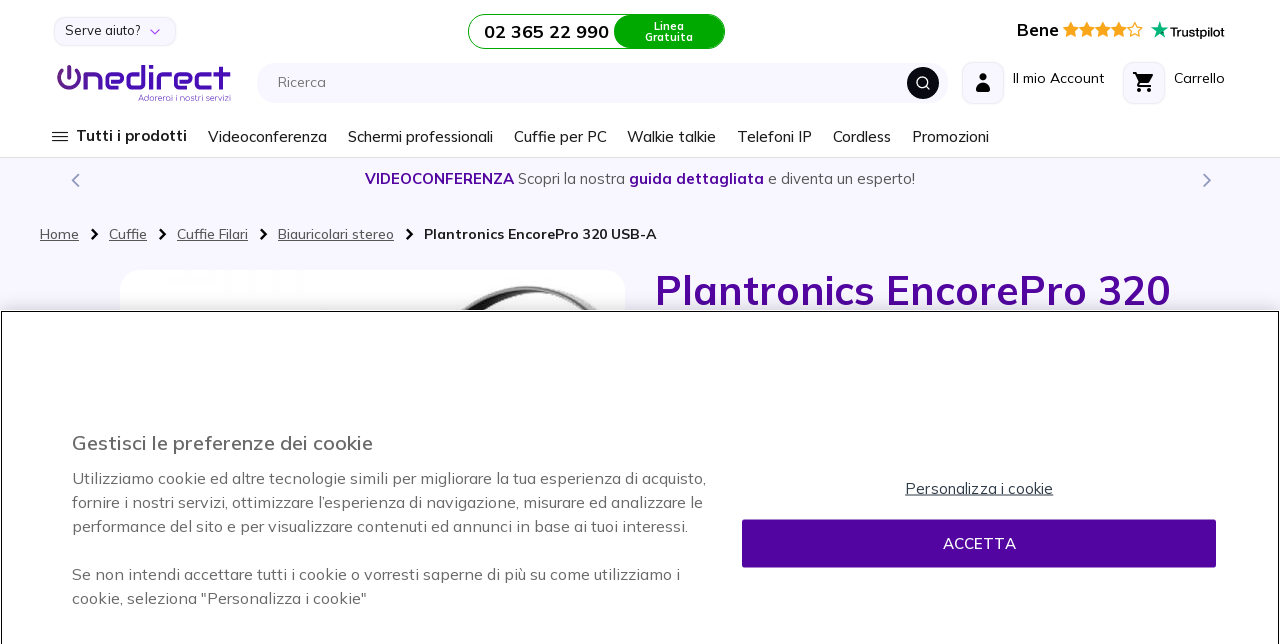

--- FILE ---
content_type: text/html; charset=UTF-8
request_url: https://www.onedirect.it/plantronics-encorepro-320-usb-a
body_size: 47988
content:
 <!doctype html><html lang="it"><head prefix="og: http://ogp.me/ns# fb: http://ogp.me/ns/fb# product: http://ogp.me/ns/product#"> <meta charset="utf-8"/>
<meta name="title" content="Cuffie Plantronics EncorePro 320 USB-A : comfort e qualità HD"/>
<meta name="description" content="Scopri le cuffie Plantronics EncorePro 320 USB-A: suono HD, cancellazione del rumore e comfort per professionisti. Acquista ora!"/>
<meta name="keywords" content="Plantronics EncorePro 320 USB-A"/>
<meta name="robots" content="INDEX,FOLLOW"/>
<meta name="viewport" content="width=device-width, initial-scale=1, maximum-scale=1.0, user-scalable=no"/>
<meta name="format-detection" content="telephone=no"/>
<meta name="msapplication-TileColor" content="#5205A0"/>
<meta name="msapplication-TileImage" content="https://www.onedirect.it/static/version1768296439/frontend/Onedirect/indigo/it_IT/images/icons/ms-icon-144x144.png"/>
<meta name="theme-color" content="#ffffff"/>
<title>Cuffie Plantronics EncorePro 320 USB-A : comfort e qualità HD</title>
<link  rel="stylesheet" type="text/css"  media="all" href="https://www.onedirect.it/static/version1768296439/frontend/Onedirect/indigo/it_IT/css/styles-m.css" />
<link  rel="stylesheet" type="text/css"  media="screen and (min-width: 768px)" href="https://www.onedirect.it/static/version1768296439/frontend/Onedirect/indigo/it_IT/css/styles-l.css" />
<link  rel="stylesheet" type="text/css"  media="print" href="https://www.onedirect.it/static/version1768296439/frontend/Onedirect/indigo/it_IT/css/print.css" />
<link  rel="icon" type="image/x-icon" href="https://www.onedirect.it/static/version1768296439/frontend/Onedirect/indigo/it_IT/Magento_Theme/favicon.ico" />
<link  rel="shortcut icon" type="image/x-icon" href="https://www.onedirect.it/static/version1768296439/frontend/Onedirect/indigo/it_IT/Magento_Theme/favicon.ico" />









<link rel="preload" as="font" crossorigin="anonymous" href="https://www.onedirect.it/static/version1768296439/frontend/Onedirect/indigo/it_IT/fonts/font-awesome/fontawesome-webfont.woff2" />
<link rel="preload" as="font" crossorigin="anonymous" href="https://www.onedirect.it/static/version1768296439/frontend/Onedirect/indigo/it_IT/fonts/m2oicons/m2oicons.woff2" />
<link rel="preload" as="font" crossorigin="anonymous" href="https://www.onedirect.it/static/version1768296439/frontend/Onedirect/indigo/it_IT/fonts/indigo/indigoicons.woff2" />
<link  rel="apple-touch-icon" sizes="57x57" href="https://www.onedirect.it/static/version1768296439/frontend/Onedirect/indigo/it_IT/images/icons/apple-icon-57x57.png" />
<link  rel="apple-touch-icon" sizes="60x60" href="https://www.onedirect.it/static/version1768296439/frontend/Onedirect/indigo/it_IT/images/icons/apple-icon-60x60.png" />
<link  rel="apple-touch-icon" sizes="72x72" href="https://www.onedirect.it/static/version1768296439/frontend/Onedirect/indigo/it_IT/images/icons/apple-icon-72x72.png" />
<link  rel="apple-touch-icon" sizes="76x76" href="https://www.onedirect.it/static/version1768296439/frontend/Onedirect/indigo/it_IT/images/icons/apple-icon-76x76.png" />
<link  rel="apple-touch-icon" sizes="114x114" href="https://www.onedirect.it/static/version1768296439/frontend/Onedirect/indigo/it_IT/images/icons/apple-icon-114x114.png" />
<link  rel="apple-touch-icon" sizes="120x120" href="https://www.onedirect.it/static/version1768296439/frontend/Onedirect/indigo/it_IT/images/icons/apple-icon-120x120.png" />
<link  rel="apple-touch-icon" sizes="144x144" href="https://www.onedirect.it/static/version1768296439/frontend/Onedirect/indigo/it_IT/images/icons/apple-icon-144x144.png" />
<link  rel="apple-touch-icon" sizes="152x152" href="https://www.onedirect.it/static/version1768296439/frontend/Onedirect/indigo/it_IT/images/icons/apple-icon-152x152.png" />
<link  rel="apple-touch-icon" sizes="180x180" href="https://www.onedirect.it/static/version1768296439/frontend/Onedirect/indigo/it_IT/images/icons/apple-icon-180x180.png" />
<link  rel="icon" type="image/png" sizes="192x192" href="https://www.onedirect.it/static/version1768296439/frontend/Onedirect/indigo/it_IT/images/icons/android-icon-192x192.png" />
<link  rel="icon" type="image/png" sizes="32x32" href="https://www.onedirect.it/static/version1768296439/frontend/Onedirect/indigo/it_IT/images/icons/favicon-32x32.png" />
<link  rel="icon" type="image/png" sizes="96x96" href="https://www.onedirect.it/static/version1768296439/frontend/Onedirect/indigo/it_IT/images/icons/favicon-96x96.png" />
<link  rel="icon" type="image/png" sizes="16x16" href="https://www.onedirect.it/static/version1768296439/frontend/Onedirect/indigo/it_IT/images/icons/favicon-16x16.png" />
<link  rel="manifest" href="https://www.onedirect.it/static/version1768296439/frontend/Onedirect/indigo/it_IT/images/icons/manifest.json" />
<link  rel="canonical" href="https://www.onedirect.it/plantronics-encorepro-320-usb-a" />
<link rel="preconnect" href="https://fonts.googleapis.com"/><link rel="preconnect" href="https://fonts.gstatic.com" crossorigin/><link rel="stylesheet" href="https://fonts.googleapis.com/css2?family=Mulish:ital,wght@0,200..1000;1,200..1000&display=swap"/>



<style>body#html-body{overflow-x: hidden}</style>



   <!-- Google Tag Manager by MagePal -->    </script>     <!-- End Google Tag Manager by MagePal -->   <link rel="prefetch" as="script" href="https://www.onedirect.it/static/version1768296439/frontend/Onedirect/indigo/it_IT/magepack/bundle-common.min.js"/>  <link rel="prefetch" as="script" href="https://www.onedirect.it/static/version1768296439/frontend/Onedirect/indigo/it_IT/magepack/bundle-product.min.js"/>     <link rel="alternate" hreflang="en-gb" href="https://www.onedirect.co.uk/product/plantronics-encorepro-320-usb-a"/>   <link rel="alternate" hreflang="fr-fr" href="https://www.onedirect.fr/produits/poly/plantronics-encorepro-320-usb-a"/>   <link rel="alternate" hreflang="es-es" href="https://www.onedirect.es/productos/poly/plantronics-encorepro-320-usb-a"/>   <link rel="alternate" hreflang="pt-pt" href="https://www.onedirect.pt/produtos/poly/plantronics-encorepro-320-usb-a"/>   <link rel="alternate" hreflang="it-it" href="https://www.onedirect.it/plantronics-encorepro-320-usb-a"/>   <link rel="alternate" hreflang="de-de" href="https://www.onedirect.de/plantronics-encorepro-320-usb-a"/>   <link rel="alternate" hreflang="nl-nl" href="https://www.onedirect.nl/poly/plantronics-encorepro-320-usb-a"/>   <link rel="alternate" hreflang="nl-be" href="https://www.onedirect.be/poly/plantronics-encorepro-320-usb-a-11"/>   <link rel="alternate" hreflang="fr-be" href="https://fr.onedirect.be/produits/poly/plantronics-encorepro-320-usb-a-12"/>  <meta property="og:type" content="product" /><meta property="og:title" content="Plantronics&#x20;EncorePro&#x20;320&#x20;USB-A" /><meta property="og:image" content="https://www.onedirect.it/media/catalog/product/cache/477fa443041657008b9ac3d35b8e06b7/p/l/plhw320usba.jpg" /><meta property="og:description" content="&#x0D;&#x0A;Cuffie&#x20;Duo&#x20;USB-A&#xA0;&#x0D;&#x0A;Suono&#x3A;&#x20;HQ&#x20;a&#x20;banda&#x20;larga&#x0D;&#x0A;Microfono&#x20;flessibile&#x20;e&#x20;adattivo&#x0D;&#x0A;Tecnologia&#x20;di&#x20;cancellazione&#x20;del&#x20;rumore&#x0D;&#x0A;Archetto&#x20;robusto&#x0D;&#x0A;Tecnologia&#x20;SoundGuard&#x3A;&#x20;Protezione&#x20;audio&#x0D;&#x0A;" /><meta property="og:url" content="https://www.onedirect.it/plantronics-encorepro-320-usb-a" /> <meta property="product:price:amount" content="65.95"/> <meta property="product:price:currency" content="EUR"/>  </head><body data-container="body" data-mage-init='{"loaderAjax": {}, "loader": { "icon": "https://www.onedirect.it/static/version1768296439/frontend/Onedirect/indigo/it_IT/images/loader-2.gif"}}' id="html-body" class="catalog-product-view product-plantronics-encorepro-320-usb-a categorypath-cuffie-cuffie-filari-biauricolari-stereo category-biauricolari-stereo page-layout-1column"> <!-- Google Tag Manager by MagePal --> <!-- Google Tag Manager (noscript) -->
<noscript><iframe src="https://sst.onedirect.it/ns.html?id=GTM-P989PB2" height="0" width="0" style="display:none;visibility:hidden"></iframe></noscript>
<!-- End Google Tag Manager (noscript) -->  <!-- End Google Tag Manager by MagePal -->        <div class="cookie-status-message" id="cookie-status">The store will not work correctly when cookies are disabled.</div>    <noscript><div class="bg-light p-xs-5"><strong> I JavaScript sembrano essere disabilitati nel tuo browser.</strong> <br>Per una migliore esperienza sul nostro sito, assicurati di attivare i javascript nel tuo browser.</div><style> #cookie-status, header.page-header, main, .top-container, .widget, .breadcrumbs, footer.page-footer, .modals-wrapper {opacity: 1 !important;visibility: visible !important;} .product-description .product-description-wrapper-inner:not(.product-description-open) {display: block !important;} .product.data.items > .title {float: none !important;margin-right: 0 !important;} .product.data.items > .item.content {margin-top: 0 !important;float: none !important;margin-left: 0 !important;border-radius: 0 !important;}</style></noscript>    <div class="page-wrapper"><header class="page-header sticky-top"><div class="container-fluid"><div class="panel header row align-items-center"> <a class="sr-only" href="#contentarea">Salta al contenuto</a>   <div class="switcher switcher-top-header-dropdown col-lg-auto d-xs-none d-lg-block"><div class="actions dropdown options switcher-options"><div id="switcher-top-header-dropdown" class="switcher-text bg-light box-shadow">Serve aiuto?</div><div class="dropdown switcher-dropdown" data-target="dropdown"><ul>
<li><a class="no-underline" href="/consegna">Consegna</a></li>
<li><a class="no-underline" href="/servizio-resi">Servizio Resi</a></li>
<li><a class="no-underline" href="/sales/guest/form/">Segui il tuo ordine</a></li>
<li><a class="no-underline" href="/domande-frequenti">FAQs</a></li>
<li><a class="no-underline" href="/richiesta-preventivo">Richedi preventivo</a></li>
<li><a class="no-underline" href="/prova-gratuita">Prova gratuita</a></li>
<li><a class="no-underline" href="/servizio-grandi-aziende">Servizio grandi aziende</a></li>
<li><a class="no-underline" href="/contatti-e-supporto">Contattaci</a></li>
</ul></div></div></div>    <div class="store-information col-lg"><div class="row align-items-center justify-content-center xs-gutters"><div class="col-xs-auto before-phone d-xs-none d-xxl-block">Consulenze e preventivi dal lunedì al venerdì dalle 8:30 alle 18:30</div><div class="col-xs-auto"><a class="border-phone row xs-gutters no-underline" href="tel:0236522990"><div class="col-xs phone font-w-700 text-dark d-xs-flex align-items-center"><span id="js_change_phone">02 365 22 990</span></div><div class="col-xs-auto bg-phone">Linea Gratuita</div></a></div></div></div>  <div class="bg-white col-lg-auto d-xs-none d-lg-block" style="border-radius: 20px 0 0 0">  <a href="https://it.trustpilot.com/review/www.onedirect.it?utm_medium=trustbox&utm_source=Carousel" class="no-underline" target="_blank"><span class="text-warning big pr-xs-2"><strong class="text-dark">Bene</strong> <i class="fa fa-star" aria-hidden="true"></i><i class="fa fa-star" aria-hidden="true"></i><i class="fa fa-star" aria-hidden="true"></i><i class="fa fa-star" aria-hidden="true"></i><i class="fa fa-star-o" aria-hidden="true"></i></span> <svg class="mb-xs-2" height="20" viewBox="20.5 248.5 17.76 20" width="74" xmlns="http://www.w3.org/2000/svg" xmlns:svg="http://www.w3.org/2000/svg"><path d="m 11.650874,254.87873 h 7.417506 v 1.38092 h -2.920552 v 7.78417 H 14.547 v -7.78417 h -2.90835 z m 7.099786,2.52965 h 1.36865 v 1.28303 h 0.02433 c 0.0489,-0.18323 0.134423,-0.35433 0.256619,-0.52543 0.122205,-0.17109 0.268837,-0.33005 0.452138,-0.46434 0.171075,-0.1467 0.366599,-0.2566 0.586559,-0.3422 0.20774,-0.0848 0.4277,-0.13429 0.64766,-0.13429 0.171078,0 0.293276,0.0109 0.354374,0.0109 0.0611,0.0109 0.13442,0.0256 0.195526,0.0256 v 1.40546 c -0.09778,-0.0255 -0.20775,-0.0368 -0.31772,-0.0477 -0.10998,-0.0109 -0.207746,-0.0258 -0.317726,-0.0258 -0.244394,0 -0.476569,0.0477 -0.696529,0.14679 -0.21996,0.0978 -0.403265,0.24431 -0.574342,0.42755 -0.158863,0.1957 -0.293274,0.42788 -0.391043,0.70885 -0.09777,0.28096 -0.146632,0.61098 -0.146632,0.97754 v 3.15287 H 18.72615 Z m 10.60694,6.63544 h -1.44195 v -0.92876 h -0.02443 c -0.183291,0.34212 -0.452144,0.59884 -0.806521,0.80648 -0.35437,0.20777 -0.720966,0.30565 -1.087578,0.30565 -0.867617,0 -1.503044,-0.2079 -1.894082,-0.64774 -0.391052,-0.42778 -0.586558,-1.0875 -0.586558,-1.95512 v -4.21595 h 1.466393 v 4.06913 c 0,0.58653 0.10997,1.00215 0.34215,1.23433 0.21996,0.24446 0.53768,0.36662 0.940946,0.36662 0.305487,0 0.562124,-0.0477 0.76986,-0.14681 0.207733,-0.0976 0.378804,-0.21981 0.501006,-0.37862 0.134421,-0.15896 0.21995,-0.35434 0.281068,-0.57437 0.0611,-0.22004 0.08553,-0.46435 0.08553,-0.72107 v -3.84921 h 1.466388 v 6.63544 z m 2.492871,-2.12624 c 0.0489,0.42755 0.207733,0.7208 0.488789,0.90416 0.281071,0.17105 0.62323,0.25672 1.01425,0.25672 0.134434,0 0.29329,-0.0109 0.464374,-0.0368 0.171066,-0.0255 0.342162,-0.0618 0.488796,-0.12215 0.158854,-0.062 0.281058,-0.14653 0.378814,-0.26882 0.09777,-0.12226 0.146646,-0.26875 0.134432,-0.452 -0.0121,-0.18342 -0.0732,-0.34217 -0.207746,-0.46439 -0.134422,-0.12225 -0.29329,-0.20784 -0.488814,-0.2933 -0.195502,-0.0736 -0.427692,-0.13458 -0.684306,-0.18341 -0.25661,-0.0477 -0.513246,-0.10993 -0.78208,-0.17106 -0.268836,-0.0615 -0.53768,-0.13444 -0.79428,-0.21983 -0.256641,-0.0848 -0.476601,-0.19573 -0.684332,-0.35445 -0.195508,-0.14666 -0.366608,-0.3299 -0.476588,-0.56207 -0.12219,-0.23218 -0.183292,-0.50116 -0.183292,-0.84335 0,-0.36647 0.08551,-0.65972 0.268842,-0.9041 0.171078,-0.24454 0.403261,-0.44001 0.67209,-0.58665 0.268844,-0.14661 0.57433,-0.25663 0.90427,-0.31771 0.32994,-0.0623 0.64766,-0.0848 0.94095,-0.0848 0.34216,0 0.6721,0.0368 0.97761,0.10997 0.305488,0.0736 0.59876,0.18334 0.843164,0.3544 0.256626,0.15886 0.464366,0.37889 0.623216,0.63543 0.17109,0.25674 0.268848,0.57433 0.31772,0.94103 h -1.5275 c -0.0732,-0.35441 -0.23217,-0.58659 -0.47656,-0.70884 -0.256636,-0.12222 -0.53769,-0.18331 -0.86762,-0.18331 -0.09778,0 -0.23218,0.0109 -0.366606,0.0259 -0.146654,0.0256 -0.268844,0.0477 -0.403254,0.0978 -0.1222,0.0477 -0.23218,0.1222 -0.31772,0.20774 -0.08559,0.0848 -0.13442,0.20776 -0.13442,0.35437 0,0.18329 0.0611,0.31775 0.183289,0.42771 0.122205,0.10997 0.281061,0.19553 0.488811,0.28105 0.195521,0.0736 0.4277,0.13445 0.68431,0.18331 0.256614,0.0477 0.52546,0.10997 0.794286,0.17107 0.268854,0.0621 0.525464,0.13446 0.782088,0.21995 0.256626,0.0849 0.488806,0.19556 0.684326,0.35439 0.195508,0.14664 0.36659,0.32994 0.48878,0.54992 0.1222,0.21997 0.18332,0.50102 0.18332,0.81871 0,0.39108 -0.08562,0.72099 -0.268853,1.00204 -0.183287,0.26884 -0.415469,0.50102 -0.696537,0.67211 -0.281056,0.17108 -0.610996,0.29327 -0.953164,0.37882 -0.354376,0.0736 -0.696526,0.12221 -1.038686,0.12221 -0.41548,0 -0.806516,-0.0477 -1.16091,-0.14666 -0.35437,-0.0979 -0.67209,-0.24438 -0.9287,-0.42767 -0.256622,-0.19556 -0.464359,-0.42774 -0.61101,-0.72102 -0.14663,-0.28105 -0.23218,-0.62321 -0.24439,-1.02645 h 1.478614 v 0.0109 z m 4.826879,-4.5092 h 1.11203 v -2.00422 h 1.46638 v 1.99209 h 1.31975 v 1.08744 h -1.31975 v 3.54391 c 0,0.15873 0.0121,0.281 0.02439,0.40328 0.0121,0.10991 0.0489,0.2075 0.08552,0.28096 0.0489,0.0736 0.122196,0.13444 0.207739,0.17104 0.09777,0.0368 0.21996,0.062 0.391047,0.062 0.09777,0 0.207734,0 0.305489,-0.0109 0.09777,-0.0109 0.207741,-0.0257 0.305497,-0.0477 v 1.13646 c -0.15885,0.0257 -0.317716,0.0368 -0.476569,0.0477 -0.158868,0.0258 -0.305504,0.0258 -0.476583,0.0258 -0.391044,0 -0.69654,-0.0368 -0.928721,-0.10999 -0.232175,-0.0736 -0.415475,-0.18329 -0.5499,-0.31773 -0.134416,-0.14661 -0.219953,-0.3177 -0.268833,-0.52543 -0.0489,-0.20775 -0.0732,-0.46437 -0.08556,-0.73322 v -3.91038 h -1.112029 v -1.11201 z m 4.924638,0 h 1.380852 v 0.90427 h 0.02439 c 0.207738,-0.39098 0.488804,-0.65996 0.855392,-0.83105 0.366611,-0.1711 0.757637,-0.25645 1.197557,-0.25645 0.525466,0 0.977596,0.0847 1.368645,0.28103 0.391026,0.18332 0.708751,0.42763 0.965367,0.75769 0.25663,0.31752 0.452147,0.69652 0.574346,1.12406 0.122204,0.42774 0.195514,0.89213 0.195514,1.36878 0,0.4521 -0.0611,0.87976 -0.171077,1.29516 -0.122193,0.41541 -0.293284,0.79441 -0.525459,1.11197 -0.23218,0.31789 -0.52546,0.57433 -0.89206,0.77005 -0.366591,0.19542 -0.782072,0.2933 -1.270876,0.2933 -0.207735,0 -0.427694,-0.0259 -0.635435,-0.0627 -0.207734,-0.0368 -0.415471,-0.0978 -0.610999,-0.18326 -0.195523,-0.0848 -0.378812,-0.19556 -0.53768,-0.32999 -0.171072,-0.13435 -0.305497,-0.29326 -0.415477,-0.46435 h -0.02441 V 266.5 h -1.466387 v -9.09162 z m 5.120162,3.32367 c 0,-0.29326 -0.03679,-0.58651 -0.1222,-0.8676 -0.0732,-0.28097 -0.19552,-0.52546 -0.35437,-0.74533 -0.158871,-0.21983 -0.354378,-0.3909 -0.574338,-0.52551 -0.232186,-0.13437 -0.501022,-0.19545 -0.794306,-0.19545 -0.610986,0 -1.075354,0.20782 -1.393066,0.63545 -0.3055,0.42761 -0.464368,1.00191 -0.464368,1.71082 0,0.3421 0.03677,0.64773 0.122206,0.92875 0.08552,0.28095 0.195507,0.52551 0.366602,0.73302 0.158845,0.20791 0.35437,0.36678 0.58655,0.48902 0.232175,0.12216 0.488809,0.18324 0.794296,0.18324 0.342166,0 0.611004,-0.0736 0.843174,-0.20791 0.23218,-0.13429 0.41549,-0.31752 0.574339,-0.52542 0.146652,-0.21994 0.256632,-0.46435 0.317721,-0.74546 0.0611,-0.29326 0.09777,-0.57428 0.09777,-0.86762 z m 2.578418,-5.85332 h 1.466392 v 1.38092 h -1.466392 z m 0,2.52965 h 1.466392 v 6.63544 h -1.466392 z m 2.773932,-2.52965 h 1.466385 v 9.16509 H 52.0745 Z m 5.9389,9.34846 c -0.525467,0 -1.00204,-0.0848 -1.41752,-0.26898 -0.415483,-0.18323 -0.75764,-0.4154 -1.050919,-0.72086 -0.281051,-0.3057 -0.501011,-0.68432 -0.647653,-1.11216 -0.146643,-0.42764 -0.23218,-0.90413 -0.23218,-1.40529 0,-0.50098 0.0732,-0.96536 0.23218,-1.39304 0.146642,-0.42757 0.366602,-0.7944 0.647653,-1.11193 0.281059,-0.30552 0.635436,-0.55008 1.050919,-0.72112 0.41548,-0.17105 0.892053,-0.26866 1.41752,-0.26866 0.52546,0 1.00203,0.0847 1.41751,0.26866 0.41548,0.17104 0.757649,0.4156 1.050918,0.72112 0.281052,0.30538 0.501012,0.68436 0.647655,1.11193 0.146647,0.42768 0.232177,0.89206 0.232177,1.39304 0,0.5133 -0.0732,0.97765 -0.232177,1.40529 -0.158853,0.42784 -0.366603,0.79431 -0.647655,1.11216 -0.281058,0.30546 -0.635438,0.54977 -1.050918,0.72086 -0.41548,0.1711 -0.87983,0.26898 -1.41751,0.26898 z m 0,-1.1609 c 0.31772,0 0.610995,-0.0736 0.843179,-0.20787 0.244401,-0.13429 0.427696,-0.31763 0.586551,-0.53756 0.158858,-0.22004 0.268838,-0.47663 0.342151,-0.74547 0.0732,-0.28112 0.10998,-0.56223 0.10998,-0.85549 0,-0.28111 -0.03677,-0.56211 -0.10998,-0.84307 -0.0732,-0.28099 -0.183293,-0.52553 -0.342151,-0.74534 -0.158855,-0.22004 -0.35437,-0.39114 -0.586551,-0.52551 -0.244402,-0.13461 -0.525459,-0.20782 -0.843179,-0.20782 -0.31773,0 -0.611003,0.0736 -0.843183,0.20782 -0.244397,0.13437 -0.4277,0.31761 -0.586557,0.52551 -0.158859,0.21981 -0.268839,0.46435 -0.34215,0.74534 -0.0732,0.28096 -0.10998,0.56196 -0.10998,0.84307 0,0.29326 0.03678,0.57437 0.10998,0.85549 0.0732,0.28112 0.183291,0.52543 0.34215,0.74547 0.158857,0.21993 0.354373,0.40327 0.586557,0.53756 0.244404,0.14674 0.525453,0.20787 0.843183,0.20787 z m 3.78818,-5.65791 h 1.112018 v -2.00422 h 1.466392 v 1.99209 h 1.31976 v 1.08744 h -1.31976 v 3.54391 c 0,0.15873 0.0121,0.281 0.02439,0.40328 0.0121,0.10991 0.0489,0.2075 0.08554,0.28096 0.0489,0.0736 0.122203,0.13444 0.207745,0.17104 0.09777,0.0368 0.21996,0.062 0.391035,0.062 0.09777,0 0.207741,0 0.305498,-0.0109 0.09778,-0.0109 0.207736,-0.0257 0.305502,-0.0477 v 1.13646 c -0.158854,0.0257 -0.317717,0.0368 -0.476579,0.0477 -0.158863,0.0258 -0.305496,0.0258 -0.47658,0.0258 -0.391037,0 -0.696533,-0.0368 -0.928716,-0.10999 -0.232172,-0.0736 -0.415482,-0.18329 -0.5499,-0.31773 -0.134417,-0.14661 -0.21996,-0.3177 -0.268838,-0.52543 -0.0489,-0.20775 -0.0732,-0.46437 -0.0855,-0.73322 v -3.91038 h -1.112004 v -1.11201 z" style="stroke-width:0.999985" /><path d="M 9.94008,254.87873 H 3.2313255 L 1.1661517,248.5 -0.9112445,254.87873 -7.62,254.86666 l 5.4256584,3.94697 -2.0773884,6.37879 5.4256586,-3.94703 5.4256575,3.94703 -2.0651646,-6.37879 z" fill="#00b67a" style="stroke-width:0.999985" /><path d="m 4.9787726,260.25556 -0.4643511,-1.44199 -3.3482698,2.43176 z" fill="#005128" style="stroke-width:0.999985" /></svg></a> </div></div><div class="header content row align-items-center sm-gutters md-gutters"> <div data-bind="scope: 'odAjaxLogin'"><!-- ko template: getTemplate() --><!-- /ko --></div> <span class="action nav-toggle col-xs-auto order-xs-1 text-primary" data-action="toggle-nav"><span> Toggle Nav</span></span> <a id="onedirect_logo" class="logo col-xs order-xs-2" href="https://www.onedirect.it/" title="Onedirect" aria-label="store logo" data-store="6"><picture><source srcset="https://www.onedirect.it/static/version1768296439/frontend/Onedirect/indigo/it_IT/images/logo-6.svg" type="image/svg+xml"/><source srcset="https://www.onedirect.it/static/version1768296439/frontend/Onedirect/indigo/it_IT/images/logo-6.jpg" type="image/jpeg"/><img src="https://www.onedirect.it/static/version1768296439/frontend/Onedirect/indigo/it_IT/images/logo-6.jpg" alt="Onedirect Logo" class="img-fluid" style="max-width:225px"/></picture></a> <div id="main-mini-cart" data-block="minicart" class="minicart-wrapper col-xs-auto order-xs-5"><a class="row xs-gutters align-items-center action showcart text-dark" href="https://www.onedirect.it/checkout/cart/" data-bind="scope: 'minicart_content'"><div class="col-xs-auto"><div class="rounded-corners-icon align-items-center d-flex justify-content-center box-shadow"><i class="icon icon-cart font-s-24" data-bind="class: getCartParam('summary_count') ? 'text-primary' : ''"></i> <span class="d-md-none counter empty" data-bind="css: {empty: !!getCartParam('summary_count') == false && !isLoading()}"><!-- ko if: getCartParam('summary_count') --><!-- ko text: getCartParam('summary_count') --><!-- /ko --><!-- /ko --></span></div></div><div class="col-xs d-xs-none d-md-block"><span class="d-xs-block" data-bind="class: getCartParam('summary_count') ? 'text-primary d-xs-block' : 'text-dark d-xs-block mb-xs-3'">Carrello</span> <small class="d-xs-block" data-bind="class: getCartParam('summary_count') ? 'badge-primary rounded d-xs-block p-xs-1 pr-xs-2 pl-xs-2' : 'd-xs-block'"><!-- ko if: getCartParam('summary_count') --><!-- ko text: getCartParam('summary_count') --><!-- /ko --> &nbsp; <!-- ko i18n: 'Items' --><!-- /ko --><!-- /ko --></small></div></a>  <div class="block block-minicart" data-role="dropdownDialog" data-mage-init='{"dropdownDialog":{ "appendTo":"[data-block=minicart]", "triggerTarget":".showcart", "timeout": "2000", "closeOnMouseLeave": false, "closeOnEscape": true, "triggerClass":"active", "parentClass":"active", "buttons":[]}}'><div id="minicart-content-wrapper" data-bind="scope: 'minicart_content'"><!-- ko template: getTemplate() --><!-- /ko --></div></div>  </div> <div class="switcher mini_account col-xs-auto order-xs-4" data-bind="scope: 'odMiniAccount'"><div class="row xs-gutters align-items-center action toggle" data-bind="class: isLogged() ? 'options' : 'proceed-to-checkout', click: toggleDropDown"><div class="col-xs-auto"><div class="rounded-corners-icon align-items-center d-flex justify-content-center box-shadow text-dark"><span class="icon icon-account font-s-24" data-bind="class: isLogged() ? 'text-primary' : ''"></span></div></div><div class="col-xs d-xs-none d-md-block"><span data-bind="class: isLogged() ? 'text-primary d-xs-block' : 'text-dark d-xs-block mb-xs-3'">Il mio Account</span> <small class="d-xs-block" data-bind="text: welcomeText()">&nbsp;</small></div><!-- ko if: isLogged() --><ul class="dropdown" data-target="dropdown" data-bind="foreach: customerAccountLinks"><li> <a class="dropdown-item" data-bind="attr: { href: url}, text: label"></a></li></ul><!-- /ko --></div></div>    <div class="algolia-search-block search-wrapper col-lg order-xs-5 order-lg-3 mt-xs-3 mt-lg-0"><div class="row align-items-center sm-gutters"><div class="col-xs"><div id="algoliaAutocomplete" class="block-search algolia-search-block algolia-search-input search-wrapper col-lg order-xs-5 order-lg-3 mr-lg-2 ml-lg-2 pr-xs-2"></div></div><div class="col-xs-auto order-xs-6 order-lg-3 filter-trigger close"><div class="btn btn-dark"><span class="icon icon-filter"></span></div></div></div></div> </div></div><div id="algolia-autocomplete-container"></div>   <div class="sections nav-sections"> <div class="section-items nav-sections-items" data-mage-init='{"tabs":{"openedState":"active"}}'>     <div class="section-item-title nav-sections-item-title" data-role="collapsible">   <div class="row align-items-center mt-xs-3 pb-xs-3 border-bottom border-dark"><div class="col-xs-7 offset-xs-1"><picture><source srcset="https://www.onedirect.it/static/version1768296439/frontend/Onedirect/indigo/it_IT/images/logo-6.svg" type="image/svg+xml"/><source srcset="https://www.onedirect.it/static/version1768296439/frontend/Onedirect/indigo/it_IT/images/logo-6.jpg" type="image/jpeg"/><img src="https://www.onedirect.it/static/version1768296439/frontend/Onedirect/indigo/it_IT/images/logo-6.jpg" alt="Onedirect Logo" class="img-fluid" style="max-width:160px"/></picture></div><div class="col-xs-3 text-right"><span class="indigo-icon indigo-essential-icon-1 font-s-24 cursor-p nav-sections-item-switch" data-action="toggle-nav" data-toggle="switch"></span></div></div></div><div id="store.menu" class="section-item-content nav-sections-item-content" data-role="content">  <div id="cwsMenu-1" class="cwsMenuOuter horizontal"><ul class="cwsMenu mega-menu horizontal"><li class="Level0 parent light column-4 full-width-mouse-hover" data-id="2209"><a data-trk-nav="Tutti i prodotti" class="Level0 " href="javascript:void(0)">Tutti i prodotti<span class="arw plush"></span></a><div class="Level0 menu-hover-gradient subMenu"><div id="parent-2209" class="row align-items-stretch inner-width"><div class="col-xl-auto menuLevel0"></div><div class="col-xl menuLevel1"></div><div class="col-xl-auto menuLevelImg"></div></div><ul id="child-2209" class="Level0"><li class="Level1 parent ico ico-cat-headphone column-3 full-width" data-id="1105"><a data-trk-nav="Cuffie" class="Level1 " href="https://www.onedirect.it/cuffie">Cuffie<span class="arw plush"></span></a><div class="Level1 subMenu"><ul id="child-1105" class="Level1"><li class="Level2 parent col-content column-1 full-width cmsbk" data-id="2946"><div class=" cmsbk"><p><a href="/catalogsearch/result/?q=BH76 " data-trk-copub="Menu - Yealink BH76"><img src="/media/upload_img/it/menu/it-menu-Yealink-BH76.webp" alt="Yealink BH76" loading="lazy" width="239" height="330"></a></p></div></li><li class="Level2 parent column-1 full-width" data-id="1113"><a data-trk-nav="Cuffie - Cuffie wireless" class="Level2 " href="https://www.onedirect.it/cuffie/cuffie-wireless">Cuffie wireless<span class="arw plush"></span></a><div class="Level2 subMenu"><ul id="child-1113" class="Level2"><li class="Level3 no-sub full-width" data-id="1120"><a data-trk-nav="Cuffie - Cuffie wireless - Per telefoni filari" class="Level3 " href="https://www.onedirect.it/cuffie/cuffie-wireless/per-telefoni-filari">Per telefoni filari</a></li><li class="Level3 no-sub full-width" data-id="1121"><a data-trk-nav="Cuffie - Cuffie wireless - Per telefoni filari e PC" class="Level3 " href="https://www.onedirect.it/cuffie/cuffie-wireless/per-telefoni-filari-pc">Per telefoni filari e PC</a></li><li class="Level3 no-sub full-width" data-id="1122"><a data-trk-nav="Cuffie - Cuffie wireless - Per telefoni filari e cellulari" class="Level3 " href="https://www.onedirect.it/cuffie/cuffie-wireless/per-telefoni-filari-e-smartphone">Per telefoni filari e cellulari</a></li><li class="Level3 no-sub full-width" data-id="1123"><a data-trk-nav="Cuffie - Cuffie wireless - Per telefoni filari, PC e cellulari" class="Level3 " href="https://www.onedirect.it/cuffie/cuffie-wireless/per-telefoni-filari-pc-smartphone">Per telefoni filari, PC e cellulari</a></li><li class="Level3 no-sub full-width" data-id="1124"><a data-trk-nav="Cuffie - Cuffie wireless - Per telefoni Cordless DECT" class="Level3 " href="https://www.onedirect.it/cuffie/cuffie-wireless/per-telefoni-cordless-dect">Per telefoni Cordless DECT</a></li><li class="Level3 no-sub full-width" data-id="1125"><a data-trk-nav="Cuffie - Cuffie wireless - Auricolari Bluetooth" class="Level3 " href="https://www.onedirect.it/cuffie/cuffie-wireless/auricolari-bluetooth">Auricolari Bluetooth</a></li></ul></div></li><li class="Level2 parent column-1 full-width" data-id="1114"><a data-trk-nav="Cuffie - Cuffie con filo" class="Level2 " href="https://www.onedirect.it/cuffie/cuffie-filari">Cuffie con filo<span class="arw plush"></span></a><div class="Level2 subMenu"><ul id="child-1114" class="Level2"><li class="Level3 no-sub full-width" data-id="1126"><a data-trk-nav="Cuffie - Cuffie con filo - Mono" class="Level3 " href="https://www.onedirect.it/cuffie/cuffie-filari/monoauricolari">Mono</a></li><li class="Level3 no-sub full-width" data-id="1127"><a data-trk-nav="Cuffie - Cuffie con filo - Stereo" class="Level3 " href="https://www.onedirect.it/cuffie/cuffie-filari/biauricolari-stereo">Stereo</a></li><li class="Level3 no-sub full-width" data-id="1128"><a data-trk-nav="Cuffie - Cuffie con filo - Per telefoni Cordless" class="Level3 " href="https://www.onedirect.it/cuffie/cuffie-filari/per-telefoni-cordless">Per telefoni Cordless</a></li></ul></div></li><li class="Level2 parent column-1 full-width" data-id="1115"><a data-trk-nav="Cuffie - Cuffie per PC" class="Level2 " href="https://www.onedirect.it/cuffie/cuffie-per-pc">Cuffie per PC<span class="arw plush"></span></a><div class="Level2 subMenu"><ul id="child-1115" class="Level2"><li class="Level3 no-sub full-width" data-id="1131"><a data-trk-nav="Cuffie - Cuffie per PC - Wireless" class="Level3 " href="https://www.onedirect.it/cuffie/cuffie-per-pc/wireless">Wireless</a></li><li class="Level3 no-sub full-width" data-id="1130"><a data-trk-nav="Cuffie - Cuffie per PC - Connessione USB-A" class="Level3 " href="https://www.onedirect.it/cuffie/cuffie-per-pc/connessione-usb">Connessione USB-A</a></li><li class="Level3 no-sub full-width" data-id="2501"><a data-trk-nav="Cuffie - Cuffie per PC - Connessione USB-C" class="Level3 " href="https://www.onedirect.it/cuffie/cuffie-per-pc/connessione-usb-c">Connessione USB-C</a></li><li class="Level3 no-sub full-width" data-id="1132"><a data-trk-nav="Cuffie - Cuffie per PC - Ottimizzato per Microsoft Teams" class="Level3 " href="https://www.onedirect.it/cuffie/cuffie-per-pc/ottimizzato-per-microsoft-teams">Ottimizzato per Microsoft Teams</a></li></ul></div></li><li class="Level2 parent column-1 full-width" data-id="1118"><a data-trk-nav="Cuffie - Accessori per cuffie" class="Level2 " href="https://www.onedirect.it/cuffie/accessori-per-cuffie">Accessori per cuffie<span class="arw plush"></span></a><div class="Level2 subMenu"><ul id="child-1118" class="Level2"><li class="Level3 no-sub full-width" data-id="1138"><a data-trk-nav="Cuffie - Accessori per cuffie - Copriauricolari e coprimicrofoni" class="Level3 " href="https://www.onedirect.it/cuffie/accessori-per-cuffie/copriauricolari-e-coprimicrofoni">Copriauricolari e coprimicrofoni</a></li><li class="Level3 no-sub full-width" data-id="1139"><a data-trk-nav="Cuffie - Accessori per cuffie - Sollevatori meccanici ed elettronici" class="Level3 " href="https://www.onedirect.it/cuffie/accessori-per-cuffie/sollevatori-meccanici-ed-elettronici">Sollevatori meccanici ed elettronici</a></li><li class="Level3 no-sub full-width" data-id="1140"><a data-trk-nav="Cuffie - Accessori per cuffie - Cavi di collegamento" class="Level3 " href="https://www.onedirect.it/cuffie/accessori-per-cuffie/cavi-di-collegamento">Cavi di collegamento</a></li><li class="Level3 no-sub full-width" data-id="1141"><a data-trk-nav="Cuffie - Accessori per cuffie - Basi e caricatori" class="Level3 " href="https://www.onedirect.it/cuffie/accessori-per-cuffie/basi-e-caricatori">Basi e caricatori</a></li><li class="Level3 no-sub full-width" data-id="1142"><a data-trk-nav="Cuffie - Accessori per cuffie - Altri accessori per cuffie" class="Level3 " href="https://www.onedirect.it/cuffie/accessori-per-cuffie/altri-accessori-per-cuffie">Altri accessori per cuffie</a></li><li class="Level3 no-sub full-width" data-id="1143"><a data-trk-nav="Cuffie - Accessori per cuffie - Cuffie di ricambio" class="Level3 " href="https://www.onedirect.it/cuffie/accessori-per-cuffie/cuffie-ricambio">Cuffie di ricambio</a></li></ul></div></li><li class="Level2 parent column-1 full-width" data-id="1119"><a data-trk-nav="Cuffie - Acquista per marca" class="Level2 " href="https://www.onedirect.it/#">Acquista per marca<span class="arw plush"></span></a><div class="Level2 subMenu"><ul id="child-1119" class="Level2"><li class="Level3 no-sub full-width" data-id="1145"><a data-trk-nav="Cuffie - Acquista per marca - Jabra" class="Level3 " href="https://www.onedirect.it/cuffie/jabra--gn_netcom_jabra">Jabra</a></li><li class="Level3 no-sub full-width" data-id="1146"><a data-trk-nav="Cuffie - Acquista per marca - Plantronics" class="Level3 " href="https://www.onedirect.it/cuffie/plantronics--poly">Plantronics</a></li><li class="Level3 no-sub full-width" data-id="1147"><a data-trk-nav="Cuffie - Acquista per marca - Sennheiser" class="Level3 " href="https://www.onedirect.it/cuffie/sennheiser">Sennheiser</a></li><li class="Level3 no-sub full-width" data-id="1148"><a data-trk-nav="Cuffie - Acquista per marca - Peltor" class="Level3 " href="https://www.onedirect.it/cuffie/peltor">Peltor</a></li><li class="Level3 no-sub full-width" data-id="1149"><a data-trk-nav="Cuffie - Acquista per marca - Cleyver" class="Level3 " href="https://www.onedirect.it/cuffie/cleyver">Cleyver</a></li></ul></div></li><li class="Level2 column-1 full-width" data-id="1117"><a data-trk-nav="Cuffie - Bundle professionali cuffie e telefono" class="Level2 " href="https://www.onedirect.it/cuffie/bundle-professionali-cuffie-e-telefono">Bundle professionali cuffie e telefono</a></li></ul></div></li><li class="Level1 parent ico ico-cat-soundstation column-3 full-width" data-id="1110"><a data-trk-nav="Conferenza" class="Level1 " href="https://www.onedirect.it/conferenza">Conferenza<span class="arw plush"></span></a><div class="Level1 subMenu"><ul id="child-1110" class="Level1"><li class="Level2 parent column-1 full-width" data-id="1246"><a data-trk-nav="Conferenza - Videoconferenza" class="Level2 " href="https://www.onedirect.it/conferenza/videoconferenza">Videoconferenza<span class="arw plush"></span></a><div class="Level2 subMenu"><ul id="child-1246" class="Level2"><li class="Level3 no-sub full-width" data-id="1259"><a data-trk-nav="Conferenza - Videoconferenza - Webcam" class="Level3 " href="https://www.onedirect.it/conferenza/videoconferenza/webcam">Webcam</a></li><li class="Level3 no-sub full-width" data-id="2458"><a data-trk-nav="Conferenza - Videoconferenza - Per sala di medie dimensioni" class="Level3 " href="https://www.onedirect.it/conferenza/videoconferenza/per-sala-di-medie-dimensioni">Per sala di medie dimensioni</a></li><li class="Level3 no-sub full-width" data-id="2459"><a data-trk-nav="Conferenza - Videoconferenza - Per sala grande" class="Level3 " href="https://www.onedirect.it/conferenza/videoconferenza/per-sala-grande">Per sala grande</a></li><li class="Level3 no-sub full-width" data-id="1257"><a data-trk-nav="Conferenza - Videoconferenza - Videoconferenza per sale riunioni" class="Level3 " href="https://www.onedirect.it/conferenza/videoconferenza/videoconferenza-per-sale-riunioni">Videoconferenza per sale riunioni</a></li><li class="Level3 no-sub full-width" data-id="1258"><a data-trk-nav="Conferenza - Videoconferenza - Videoconferenza per sale riunioni multipunto" class="Level3 " href="https://www.onedirect.it/conferenza/videoconferenza/videoconferenza-per-sale-riunioni-multipunto">Videoconferenza per sale riunioni multipunto</a></li><li class="Level3 no-sub full-width" data-id="2436"><a data-trk-nav="Conferenza - Videoconferenza - Videoconferenza a 360°" class="Level3 " href="https://www.onedirect.it/conferenza/videoconferenza/videoconferenza-a-360">Videoconferenza a 360°</a></li><li class="Level3 no-sub full-width" data-id="1260"><a data-trk-nav="Conferenza - Videoconferenza - Soluzioni complete per videoconferenze" class="Level3 " href="https://www.onedirect.it/conferenza/videoconferenza/soluzioni-complete-per-videoconferenze">Soluzioni complete per videoconferenze</a></li><li class="Level3 no-sub full-width" data-id="1261"><a data-trk-nav="Conferenza - Videoconferenza - Ottimizzato per Microsoft Teams" class="Level3 " href="https://www.onedirect.it/conferenza/videoconferenza/ottimizzato-per-microsoft-teams">Ottimizzato per Microsoft Teams</a></li></ul></div></li><li class="Level2 parent column-1 full-width" data-id="1247"><a data-trk-nav="Conferenza - Display professionali" class="Level2 " href="https://www.onedirect.it/conferenza/display-professionali">Display professionali<span class="arw plush"></span></a><div class="Level2 subMenu"><ul id="child-1247" class="Level2"><li class="Level3 no-sub full-width" data-id="1262"><a data-trk-nav="Conferenza - Display professionali - Lavagne e schermi interattivi" class="Level3 " href="https://www.onedirect.it/conferenza/display-professionali/lavagne-e-schermi-interattivi-lim">Lavagne e schermi interattivi</a></li><li class="Level3 no-sub full-width" data-id="1263"><a data-trk-nav="Conferenza - Display professionali - Monitor" class="Level3 " href="https://www.onedirect.it/conferenza/display-professionali/monitor">Monitor</a></li><li class="Level3 no-sub full-width" data-id="9875"><a data-trk-nav="Conferenza - Display professionali - Schermi Pubblicitari" class="Level3 " href="https://www.onedirect.it/conferenza/display-professionali/schermi-pubblicitari">Schermi Pubblicitari</a></li><li class="Level3 no-sub full-width" data-id="1264"><a data-trk-nav="Conferenza - Display professionali - Prenotazione sala" class="Level3 " href="https://www.onedirect.it/conferenza/organizzazione-sala-riunioni/prenotazione-sala">Prenotazione sala</a></li><li class="Level3 no-sub full-width" data-id="1265"><a data-trk-nav="Conferenza - Display professionali - Videoproiettori" class="Level3 " href="https://www.onedirect.it/conferenza/organizzazione-sala-riunioni/videoproiettori">Videoproiettori</a></li><li class="Level3 no-sub full-width" data-id="1266"><a data-trk-nav="Conferenza - Display professionali - Staffe e supporti per display e videoproiettori" class="Level3 " href="https://www.onedirect.it/conferenza/organizzazione-sala-riunioni/staffe-e-supporti-per-display-e-videoproiettori">Staffe e supporti per display e videoproiettori</a></li></ul></div></li><li class="Level2 parent column-1 full-width" data-id="1249"><a data-trk-nav="Conferenza - Sistemi di presentazione" class="Level2 " href="https://www.onedirect.it/conferenza/sistemi-di-presentazione">Sistemi di presentazione<span class="arw plush"></span></a><div class="Level2 subMenu"><ul id="child-1249" class="Level2"><li class="Level3 no-sub full-width" data-id="1267"><a data-trk-nav="Conferenza - Sistemi di presentazione - Sistemi di presentazione wireless" class="Level3 " href="https://www.onedirect.it/conferenza/sistemi-di-presentazione/sistemi-di-presentazione-wireless">Sistemi di presentazione wireless</a></li><li class="Level3 no-sub full-width" data-id="1268"><a data-trk-nav="Conferenza - Sistemi di presentazione - Presenter e puntatori" class="Level3 " href="https://www.onedirect.it/conferenza/sistemi-di-presentazione/presenter-e-puntatori">Presenter e puntatori</a></li></ul></div></li><li class="Level2 column-1 full-width" data-id="1245"><a data-trk-nav="Conferenza - Speaker" class="Level2 " href="https://www.onedirect.it/conferenza/speaker">Speaker</a></li><li class="Level2 parent column-1 full-width" data-id="1244"><a data-trk-nav="Conferenza - Telefoni di Audioconferenza" class="Level2 " href="https://www.onedirect.it/conferenza/telefoni-audioconferenza">Telefoni di Audioconferenza<span class="arw plush"></span></a><div class="Level2 subMenu"><ul id="child-1244" class="Level2"><li class="Level3 no-sub full-width" data-id="1254"><a data-trk-nav="Conferenza - Telefoni di Audioconferenza - Connessione analogica" class="Level3 " href="https://www.onedirect.it/conferenza/telefoni-audioconferenza/connessione-analogica">Connessione analogica</a></li><li class="Level3 no-sub full-width" data-id="1255"><a data-trk-nav="Conferenza - Telefoni di Audioconferenza - Connessione IP" class="Level3 " href="https://www.onedirect.it/conferenza/telefoni-audioconferenza/connessione-ip">Connessione IP</a></li><li class="Level3 no-sub full-width" data-id="1256"><a data-trk-nav="Conferenza - Telefoni di Audioconferenza - Connessione USB" class="Level3 " href="https://www.onedirect.it/conferenza/telefoni-audioconferenza/connessione-usb">Connessione USB</a></li></ul></div></li><li class="Level2 parent column-1 full-width" data-id="1248"><a data-trk-nav="Conferenza - Accessori per audio e videoconferenza" class="Level2 " href="https://www.onedirect.it/conferenza/accessori-per-audioconferenza-e-videoconferenza">Accessori per audio e videoconferenza<span class="arw plush"></span></a><div class="Level2 subMenu"><ul id="child-1248" class="Level2"><li class="Level3 no-sub full-width" data-id="1273"><a data-trk-nav="Conferenza - Accessori per audio e videoconferenza - Microfoni" class="Level3 " href="https://www.onedirect.it/conferenza/accessori-per-audioconferenza-e-videoconferenza/microfoni">Microfoni</a></li><li class="Level3 no-sub full-width" data-id="1274"><a data-trk-nav="Conferenza - Accessori per audio e videoconferenza - Accessori vari" class="Level3 " href="https://www.onedirect.it/conferenza/accessori-per-audioconferenza-e-videoconferenza/accessori-vari">Accessori vari</a></li></ul></div></li><li class="Level2 parent column-1 full-width" data-id="1251"><a data-trk-nav="Conferenza - Microfoni e visite guidate" class="Level2 " href="https://www.onedirect.it/conferenza/microfoni-e-visite-guidate">Microfoni e visite guidate<span class="arw plush"></span></a><div class="Level2 subMenu"><ul id="child-1251" class="Level2"><li class="Level3 no-sub full-width" data-id="1269"><a data-trk-nav="Conferenza - Microfoni e visite guidate - Sistemi per visite guidate" class="Level3 " href="https://www.onedirect.it/conferenza/microfoni-e-visite-guidate/sistemi-per-visite-guidate">Sistemi per visite guidate</a></li><li class="Level3 no-sub full-width" data-id="1270"><a data-trk-nav="Conferenza - Microfoni e visite guidate - Cuffie per visite guidate" class="Level3 " href="https://www.onedirect.it/conferenza/microfoni-e-visite-guidate/cuffie-per-visite-guidate">Cuffie per visite guidate</a></li><li class="Level3 no-sub full-width" data-id="1271"><a data-trk-nav="Conferenza - Microfoni e visite guidate - Microfoni" class="Level3 " href="https://www.onedirect.it/conferenza/microfoni-e-visite-guidate/microfoni">Microfoni</a></li><li class="Level3 no-sub full-width" data-id="1272"><a data-trk-nav="Conferenza - Microfoni e visite guidate - Accessori vari" class="Level3 " href="https://www.onedirect.it/conferenza/microfoni-e-visite-guidate/accessori-vari">Accessori vari</a></li></ul></div></li><li class="Level2 parent column-1 full-width" data-id="2314"><a data-trk-nav="Conferenza - Podcasting" class="Level2 " href="https://www.onedirect.it/conferenza/podcasting">Podcasting<span class="arw plush"></span></a><div class="Level2 subMenu"><ul id="child-2314" class="Level2"><li class="Level3 column-1 full-width" data-id="2315"><a data-trk-nav="Conferenza - Podcasting - Produzione" class="Level3 " href="https://www.onedirect.it/conferenza/podcasting/produzione">Produzione</a></li><li class="Level3 column-1 full-width" data-id="2316"><a data-trk-nav="Conferenza - Podcasting - Microfoni" class="Level3 " href="https://www.onedirect.it/conferenza/podcasting/microfoni">Microfoni</a></li><li class="Level3 column-1 full-width" data-id="2317"><a data-trk-nav="Conferenza - Podcasting - Illuminazione" class="Level3 " href="https://www.onedirect.it/conferenza/podcasting/illuminazione">Illuminazione</a></li><li class="Level3 column-1 full-width" data-id="2318"><a data-trk-nav="Conferenza - Podcasting - Set per podcast e broadcast" class="Level3 " href="https://www.onedirect.it/conferenza/podcasting/set-per-podcast-e-broadcast">Set per podcast e broadcast</a></li><li class="Level3 column-1 full-width" data-id="2319"><a data-trk-nav="Conferenza - Podcasting - Accessori" class="Level3 " href="https://www.onedirect.it/conferenza/podcasting/accessori">Accessori</a></li></ul></div></li><li class="Level2 column-1 full-width" data-id="1252"><a data-trk-nav="Conferenza - Registratori Vocali" class="Level2 " href="https://www.onedirect.it/conferenza/accessori-per-audioconferenza-e-videoconferenza/registratori-vocali">Registratori Vocali</a></li><li class="Level2 column-1 full-width" data-id="1250"><a data-trk-nav="Conferenza - Licenze e Software per conferenza" class="Level2 " href="https://www.onedirect.it/conferenza/licenze-e-software-per-conferenza">Licenze e Software per conferenza</a></li><li class="Level2 parent column-1 full-width" data-id="1253"><a data-trk-nav="Conferenza - Acquista per marca" class="Level2 " href="https://www.onedirect.it/#">Acquista per marca<span class="arw plush"></span></a><div class="Level2 subMenu"><ul id="child-1253" class="Level2"><li class="Level3 no-sub full-width" data-id="1275"><a data-trk-nav="Conferenza - Acquista per marca - Poly" class="Level3 " href="https://www.onedirect.it/conferenza/polycom--poly">Poly</a></li><li class="Level3 no-sub full-width" data-id="1276"><a data-trk-nav="Conferenza - Acquista per marca - Logitech" class="Level3 " href="https://www.onedirect.it/conferenza/logitech">Logitech</a></li><li class="Level3 no-sub full-width" data-id="1278"><a data-trk-nav="Conferenza - Acquista per marca - Aver" class="Level3 " href="https://www.onedirect.it/conferenza/aver">Aver</a></li><li class="Level3 no-sub full-width" data-id="1279"><a data-trk-nav="Conferenza - Acquista per marca - Barco" class="Level3 " href="https://www.onedirect.it/conferenza/barco">Barco</a></li></ul></div></li></ul></div></li><li class="Level1 parent ico ico-cat-walkie column-3 full-width" data-id="1111"><a data-trk-nav="Walkie talkie" class="Level1 " href="https://www.onedirect.it/walkie-talkie">Walkie talkie<span class="arw plush"></span></a><div class="Level1 subMenu"><ul id="child-1111" class="Level1"><li class="Level2 parent column-1 full-width" data-id="1280"><a data-trk-nav="Walkie talkie - Walkie Talkie PMR446" class="Level2 " href="https://www.onedirect.it/walkie-talkie/walkie-talkie-pmr-446">Walkie Talkie PMR446<span class="arw plush"></span></a><div class="Level2 subMenu"><ul id="child-1280" class="Level2"><li class="Level3 no-sub full-width" data-id="1285"><a data-trk-nav="Walkie talkie - Walkie Talkie PMR446 - Walkie Talkie singolo" class="Level3 " href="https://www.onedirect.it/walkie-talkie/walkie-talkie-pmr-446/walkie-talkie-singolo">Walkie Talkie singolo</a></li><li class="Level3 no-sub full-width" data-id="1286"><a data-trk-nav="Walkie talkie - Walkie Talkie PMR446 - Pack e valigetta Walkie Talkie" class="Level3 " href="https://www.onedirect.it/walkie-talkie/walkie-talkie-pmr-446/valigette-e-pack-walkie-talkie">Pack e valigetta Walkie Talkie</a></li><li class="Level3 no-sub full-width" data-id="1287"><a data-trk-nav="Walkie talkie - Walkie Talkie PMR446 - Coppia di Walkie Talkie" class="Level3 " href="https://www.onedirect.it/walkie-talkie/walkie-talkie-pmr-446/coppia-di-walkie-talkie">Coppia di Walkie Talkie</a></li></ul></div></li><li class="Level2 parent column-1 full-width" data-id="1281"><a data-trk-nav="Walkie talkie - Walkie Talkie con licenza" class="Level2 " href="https://www.onedirect.it/walkie-talkie/walkie-talkie-con-licenza">Walkie Talkie con licenza<span class="arw plush"></span></a><div class="Level2 subMenu"><ul id="child-1281" class="Level2"><li class="Level3 no-sub full-width" data-id="1288"><a data-trk-nav="Walkie talkie - Walkie Talkie con licenza - Walkie Talkie VHF / UHF" class="Level3 " href="https://www.onedirect.it/walkie-talkie/walkie-talkie-con-licenza/walkie-talkie-vhf-uhf">Walkie Talkie VHF / UHF</a></li><li class="Level3 no-sub full-width" data-id="1289"><a data-trk-nav="Walkie talkie - Walkie Talkie con licenza - Walkie Talkie banda marina" class="Level3 " href="https://www.onedirect.it/walkie-talkie/walkie-talkie-con-licenza/walkie-talkie-banda-marina">Walkie Talkie banda marina</a></li><li class="Level3 no-sub full-width" data-id="1290"><a data-trk-nav="Walkie talkie - Walkie Talkie con licenza - Walkie Talkie ATEX" class="Level3 " href="https://www.onedirect.it/walkie-talkie/walkie-talkie-con-licenza/walkie-talkie-atex">Walkie Talkie ATEX</a></li></ul></div></li><li class="Level2 no-sub full-width" data-id="2461"><a data-trk-nav="Walkie talkie - Walkie talkie Wifi / IP" class="Level2 " href="https://www.onedirect.it/walkie-talkie/walkie-talkie-wifi-/-ip">Walkie talkie Wifi / IP</a></li><li class="Level2 parent column-1 full-width" data-id="1282"><a data-trk-nav="Walkie talkie - Acquista per marca" class="Level2 " href="https://www.onedirect.it/#">Acquista per marca<span class="arw plush"></span></a><div class="Level2 subMenu"><ul id="child-1282" class="Level2"><li class="Level3 no-sub full-width" data-id="1291"><a data-trk-nav="Walkie talkie - Acquista per marca - Motorola" class="Level3 " href="https://www.onedirect.it/walkie-talkie/motorola">Motorola</a></li><li class="Level3 no-sub full-width" data-id="1292"><a data-trk-nav="Walkie talkie - Acquista per marca - Midland" class="Level3 " href="https://www.onedirect.it/walkie-talkie/midland">Midland</a></li><li class="Level3 no-sub full-width" data-id="1293"><a data-trk-nav="Walkie talkie - Acquista per marca - Kenwood" class="Level3 " href="https://www.onedirect.it/walkie-talkie/kenwood">Kenwood</a></li><li class="Level3 no-sub full-width" data-id="1294"><a data-trk-nav="Walkie talkie - Acquista per marca - Dynascan" class="Level3 " href="https://www.onedirect.it/walkie-talkie/dynascan">Dynascan</a></li><li class="Level3 no-sub full-width" data-id="1295"><a data-trk-nav="Walkie talkie - Acquista per marca - Entel" class="Level3 " href="https://www.onedirect.it/walkie-talkie/entel">Entel</a></li></ul></div></li><li class="Level2 parent column-1 full-width" data-id="1283"><a data-trk-nav="Walkie talkie - Cuffie Antirumore" class="Level2 " href="https://www.onedirect.it/cuffie/cuffie-antirumore">Cuffie Antirumore<span class="arw plush"></span></a><div class="Level2 subMenu"><ul id="child-1283" class="Level2"><li class="Level3 no-sub full-width" data-id="1296"><a data-trk-nav="Walkie talkie - Cuffie Antirumore - Con connessione per Walkie Talkie" class="Level3 " href="https://www.onedirect.it/cuffie/cuffie-antirumore/con-connessione-per-walkie-talkie">Con connessione per Walkie Talkie</a></li><li class="Level3 no-sub full-width" data-id="1297"><a data-trk-nav="Walkie talkie - Cuffie Antirumore - Con Walkie Talkie integrato" class="Level3 " href="https://www.onedirect.it/cuffie/cuffie-antirumore/con-walkie-talkie-integrato">Con Walkie Talkie integrato</a></li></ul></div></li><li class="Level2 parent column-1 full-width" data-id="1284"><a data-trk-nav="Walkie talkie - Accessori per Walkie Talkie" class="Level2 " href="https://www.onedirect.it/walkie-talkie/accessori-per-walkie-talkie">Accessori per Walkie Talkie<span class="arw plush"></span></a><div class="Level2 subMenu"><ul id="child-1284" class="Level2"><li class="Level3 no-sub full-width" data-id="1298"><a data-trk-nav="Walkie talkie - Accessori per Walkie Talkie - Auricolari bodyguard" class="Level3 " href="https://www.onedirect.it/walkie-talkie/accessori-per-walkie-talkie/auricolari-bodyguard">Auricolari bodyguard</a></li><li class="Level3 no-sub full-width" data-id="1299"><a data-trk-nav="Walkie talkie - Accessori per Walkie Talkie - Microfoni" class="Level3 " href="https://www.onedirect.it/walkie-talkie/accessori-per-walkie-talkie/microfoni">Microfoni</a></li><li class="Level3 no-sub full-width" data-id="1300"><a data-trk-nav="Walkie talkie - Accessori per Walkie Talkie - Batterie di ricambio" class="Level3 " href="https://www.onedirect.it/walkie-talkie/accessori-per-walkie-talkie/batterie-di-ricambio">Batterie di ricambio</a></li><li class="Level3 no-sub full-width" data-id="1301"><a data-trk-nav="Walkie talkie - Accessori per Walkie Talkie - Caricabatterie" class="Level3 " href="https://www.onedirect.it/walkie-talkie/accessori-per-walkie-talkie/caricabatterie">Caricabatterie</a></li><li class="Level3 no-sub full-width" data-id="1302"><a data-trk-nav="Walkie talkie - Accessori per Walkie Talkie - Custodie protettive" class="Level3 " href="https://www.onedirect.it/walkie-talkie/accessori-per-walkie-talkie/custodie-protettive">Custodie protettive</a></li><li class="Level3 no-sub full-width" data-id="1303"><a data-trk-nav="Walkie talkie - Accessori per Walkie Talkie - Accessori vari" class="Level3 " href="https://www.onedirect.it/walkie-talkie/accessori-per-walkie-talkie/accessori-vari">Accessori vari</a></li><li class="Level3 no-sub full-width" data-id="1304"><a data-trk-nav="Walkie talkie - Accessori per Walkie Talkie - Antenne" class="Level3 " href="https://www.onedirect.it/walkie-talkie/accessori-per-walkie-talkie/antenne">Antenne</a></li></ul></div></li></ul></div></li><li class="Level1 parent ico ico-cat-phone-rope column-3 full-width" data-id="1106"><a data-trk-nav="Telefoni fissi" class="Level1 " href="https://www.onedirect.it/telefoni-fissi">Telefoni fissi<span class="arw plush"></span></a><div class="Level1 subMenu"><ul id="child-1106" class="Level1"><li class="Level2 parent column-1 full-width" data-id="1153"><a data-trk-nav="Telefoni fissi - Telefoni analogici" class="Level2 " href="https://www.onedirect.it/telefoni-fissi/telefoni-analogici">Telefoni analogici<span class="arw plush"></span></a><div class="Level2 subMenu"><ul id="child-1153" class="Level2"><li class="Level3 no-sub full-width" data-id="1168"><a data-trk-nav="Telefoni fissi - Telefoni analogici - Con schermo" class="Level3 " href="https://www.onedirect.it/telefoni-fissi/telefoni-analogici/con-schermo">Con schermo</a></li><li class="Level3 no-sub full-width" data-id="1169"><a data-trk-nav="Telefoni fissi - Telefoni analogici - Senza schermo" class="Level3 " href="https://www.onedirect.it/telefoni-fissi/telefoni-analogici/senza-schermo-539">Senza schermo</a></li><li class="Level3 no-sub full-width" data-id="1171"><a data-trk-nav="Telefoni fissi - Telefoni analogici - Con presa per cuffia" class="Level3 " href="https://www.onedirect.it/telefoni-fissi/telefoni-analogici/con-presa-per-cuffia">Con presa per cuffia</a></li><li class="Level3 no-sub full-width" data-id="1170"><a data-trk-nav="Telefoni fissi - Telefoni analogici - Montaggio a parete" class="Level3 " href="https://www.onedirect.it/telefoni-fissi/telefoni-analogici/montaggio-a-parete">Montaggio a parete</a></li><li class="Level3 no-sub full-width" data-id="1172"><a data-trk-nav="Telefoni fissi - Telefoni analogici - Per anziani" class="Level3 " href="https://www.onedirect.it/telefoni-fissi/telefoni-analogici/per-anziani">Per anziani</a></li></ul></div></li><li class="Level2 parent column-1 full-width" data-id="1150"><a data-trk-nav="Telefoni fissi - Telefoni digitali PABX e ISDN" class="Level2 " href="https://www.onedirect.it/telefoni-fissi/telefoni-digitali-pabx-isdn">Telefoni digitali PABX e ISDN<span class="arw plush"></span></a><div class="Level2 subMenu"><ul id="child-1150" class="Level2"><li class="Level3 no-sub full-width" data-id="1158"><a data-trk-nav="Telefoni fissi - Telefoni digitali PABX e ISDN - Per centralini telefonici Mitel, Aastra e Ericsson" class="Level3 " href="https://www.onedirect.it/telefoni-fissi/telefoni-digitali-pabx-isdn/per-centralini-telefonici-mitel-aastra-e-ericsson">Per centralini telefonici Mitel, Aastra e Ericsson</a></li><li class="Level3 no-sub full-width" data-id="1159"><a data-trk-nav="Telefoni fissi - Telefoni digitali PABX e ISDN - Per centralini telefonici Alcatel" class="Level3 " href="https://www.onedirect.it/telefoni-fissi/telefoni-digitali-pabx-isdn/per-centralini-telefonici-alcatel">Per centralini telefonici Alcatel</a></li><li class="Level3 no-sub full-width" data-id="1160"><a data-trk-nav="Telefoni fissi - Telefoni digitali PABX e ISDN - Per centralini telefonici Panasonic" class="Level3 " href="https://www.onedirect.it/telefoni-fissi/telefoni-digitali-pabx-isdn/per-centralini-telefonici-panasonic">Per centralini telefonici Panasonic</a></li><li class="Level3 no-sub full-width" data-id="1162"><a data-trk-nav="Telefoni fissi - Telefoni digitali PABX e ISDN - Per centralini Unify e Siemens" class="Level3 " href="https://www.onedirect.it/telefoni-fissi/telefoni-digitali-pabx-isdn/per-centralini-telefonici-unify-e-siemens">Per centralini Unify e Siemens</a></li><li class="Level3 no-sub full-width" data-id="1163"><a data-trk-nav="Telefoni fissi - Telefoni digitali PABX e ISDN - Per linee ISDN" class="Level3 " href="https://www.onedirect.it/telefoni-fissi/telefoni-digitali-pabx-isdn/per-linee-isdn">Per linee ISDN</a></li></ul></div></li><li class="Level2 parent column-1 full-width" data-id="1152"><a data-trk-nav="Telefoni fissi - Telefoni IP" class="Level2 " href="https://www.onedirect.it/telefoni-fissi/telefoni-ip">Telefoni IP<span class="arw plush"></span></a><div class="Level2 subMenu"><ul id="child-1152" class="Level2"><li class="Level3 no-sub full-width" data-id="1165"><a data-trk-nav="Telefoni fissi - Telefoni IP - Telefoni IP liberi" class="Level3 " href="https://www.onedirect.it/telefoni-fissi/telefoni-ip/telefoni-ip-liberi">Telefoni IP liberi</a></li><li class="Level3 no-sub full-width" data-id="1166"><a data-trk-nav="Telefoni fissi - Telefoni IP - Telefoni IP proprietari" class="Level3 " href="https://www.onedirect.it/telefoni-fissi/telefoni-ip/telefoni-ip-proprietari">Telefoni IP proprietari</a></li><li class="Level3 no-sub full-width" data-id="1167"><a data-trk-nav="Telefoni fissi - Telefoni IP - Ottimizzato per Microsoft Teams" class="Level3 " href="https://www.onedirect.it/telefoni-fissi/telefoni-ip/ottimizzato-per-microsoft-teams">Ottimizzato per Microsoft Teams</a></li></ul></div></li><li class="Level2 column-1 full-width" data-id="1154"><a data-trk-nav="Telefoni fissi - Telefoni fissi con scheda SIM" class="Level2 " href="https://www.onedirect.it/telefoni-fissi/telefoni-fissi-con-scheda-sim">Telefoni fissi con scheda SIM</a></li><li class="Level2 parent column-1 full-width" data-id="1157"><a data-trk-nav="Telefoni fissi - Accessori per telefoni fissi" class="Level2 " href="https://www.onedirect.it/telefoni-fissi/accessori-per-telefoni-fissi">Accessori per telefoni fissi<span class="arw plush"></span></a><div class="Level2 subMenu"><ul id="child-1157" class="Level2"><li class="Level3 no-sub full-width" data-id="1173"><a data-trk-nav="Telefoni fissi - Accessori per telefoni fissi - Alimentatori" class="Level3 " href="https://www.onedirect.it/telefoni-fissi/accessori-per-telefoni-fissi/alimentatori">Alimentatori</a></li><li class="Level3 no-sub full-width" data-id="1178"><a data-trk-nav="Telefoni fissi - Accessori per telefoni fissi - Moduli estensione" class="Level3 " href="https://www.onedirect.it/telefoni-fissi/accessori-per-telefoni-fissi/moduli-estensione">Moduli estensione</a></li><li class="Level3 no-sub full-width" data-id="1176"><a data-trk-nav="Telefoni fissi - Accessori per telefoni fissi - Accessori vari" class="Level3 " href="https://www.onedirect.it/telefoni-fissi/accessori-per-telefoni-fissi/accessori-vari">Accessori vari</a></li><li class="Level3 no-sub full-width" data-id="1174"><a data-trk-nav="Telefoni fissi - Accessori per telefoni fissi - Switch e commutatori" class="Level3 " href="https://www.onedirect.it/telefoni-fissi/accessori-per-telefoni-fissi/switch-commutatori">Switch e commutatori</a></li><li class="Level3 no-sub full-width" data-id="1177"><a data-trk-nav="Telefoni fissi - Accessori per telefoni fissi - Gateway IP" class="Level3 " href="https://www.onedirect.it/telefoni-fissi/gateway-ip">Gateway IP</a></li></ul></div></li><li class="Level2 parent column-1 full-width" data-id="1156"><a data-trk-nav="Telefoni fissi - Acquista per marca" class="Level2 " href="https://www.onedirect.it/#">Acquista per marca<span class="arw plush"></span></a><div class="Level2 subMenu"><ul id="child-1156" class="Level2"><li class="Level3 no-sub full-width" data-id="1179"><a data-trk-nav="Telefoni fissi - Acquista per marca - Gigaset" class="Level3 " href="https://www.onedirect.it/telefoni-fissi/gigaset--gigaset_pro">Gigaset</a></li><li class="Level3 no-sub full-width" data-id="1180"><a data-trk-nav="Telefoni fissi - Acquista per marca - Grandstream" class="Level3 " href="https://www.onedirect.it/telefoni-fissi/grandstream">Grandstream</a></li><li class="Level3 no-sub full-width" data-id="1181"><a data-trk-nav="Telefoni fissi - Acquista per marca - Yealink" class="Level3 " href="https://www.onedirect.it/telefoni-fissi/yealink">Yealink</a></li><li class="Level3 no-sub full-width" data-id="1182"><a data-trk-nav="Telefoni fissi - Acquista per marca - Alcatel" class="Level3 " href="https://www.onedirect.it/telefoni-fissi/alcatel--alcatel_lucent">Alcatel</a></li><li class="Level3 no-sub full-width" data-id="1183"><a data-trk-nav="Telefoni fissi - Acquista per marca - Aastra" class="Level3 " href="https://www.onedirect.it/telefoni-fissi/aastra">Aastra</a></li></ul></div></li></ul></div></li><li class="Level1 parent ico ico-cat-phone column-3 full-width" data-id="1107"><a data-trk-nav="Telefoni Cordless" class="Level1 " href="https://www.onedirect.it/telefoni-cordless">Telefoni Cordless<span class="arw plush"></span></a><div class="Level1 subMenu"><ul id="child-1107" class="Level1"><li class="Level2 parent column-1 full-width" data-id="1184"><a data-trk-nav="Telefoni Cordless - Telefoni Cordless DECT" class="Level2 " href="https://www.onedirect.it/telefoni-cordless/telefoni-cordless-dect">Telefoni Cordless DECT<span class="arw plush"></span></a><div class="Level2 subMenu"><ul id="child-1184" class="Level2"><li class="Level3 no-sub full-width" data-id="1189"><a data-trk-nav="Telefoni Cordless - Telefoni Cordless DECT - Cordless singolo" class="Level3 " href="https://www.onedirect.it/telefoni-cordless/telefoni-cordless-dect/cordless-dect">Cordless singolo</a></li><li class="Level3 no-sub full-width" data-id="1191"><a data-trk-nav="Telefoni Cordless - Telefoni Cordless DECT - Cordless duo e trio" class="Level3 " href="https://www.onedirect.it/telefoni-cordless/telefoni-cordless-dect/cordless-duo-e-trio">Cordless duo e trio</a></li><li class="Level3 no-sub full-width" data-id="1190"><a data-trk-nav="Telefoni Cordless - Telefoni Cordless DECT - Cordless con segreteria" class="Level3 " href="https://www.onedirect.it/telefoni-cordless/telefoni-cordless-dect/cordless-con-segreteria">Cordless con segreteria</a></li><li class="Level3 no-sub full-width" data-id="1192"><a data-trk-nav="Telefoni Cordless - Telefoni Cordless DECT - Cordless resistenti" class="Level3 " href="https://www.onedirect.it/telefoni-cordless/telefoni-cordless-dect/cordless-resistenti">Cordless resistenti</a></li></ul></div></li><li class="Level2 parent column-1 full-width" data-id="1185"><a data-trk-nav="Telefoni Cordless - Ricevitori Cordless aggiuntivi" class="Level2 " href="https://www.onedirect.it/telefoni-cordless/ricevitori-cordless-aggiuntivi">Ricevitori Cordless aggiuntivi<span class="arw plush"></span></a><div class="Level2 subMenu"><ul id="child-1185" class="Level2"><li class="Level3 no-sub full-width" data-id="1193"><a data-trk-nav="Telefoni Cordless - Ricevitori Cordless aggiuntivi - Analogici" class="Level3 " href="https://www.onedirect.it/telefoni-cordless/ricevitori-cordless-aggiuntivi/analogici">Analogici</a></li><li class="Level3 no-sub full-width" data-id="1195"><a data-trk-nav="Telefoni Cordless - Ricevitori Cordless aggiuntivi - Telefoni Cordless PABX" class="Level3 " href="https://www.onedirect.it/telefoni-cordless/ricevitori-cordless-aggiuntivi/pabx">Telefoni Cordless PABX</a></li><li class="Level3 no-sub full-width" data-id="1194"><a data-trk-nav="Telefoni Cordless - Ricevitori Cordless aggiuntivi - Telefoni Cordless ATEX" class="Level3 " href="https://www.onedirect.it/telefoni-cordless/ricevitori-cordless-aggiuntivi/atex">Telefoni Cordless ATEX</a></li></ul></div></li><li class="Level2 column-1 full-width" data-id="1186"><a data-trk-nav="Telefoni Cordless - Telefoni cordless VoIP" class="Level2 " href="https://www.onedirect.it/telefoni-cordless/telefoni-cordless-voip">Telefoni cordless VoIP</a></li><li class="Level2 parent column-1 full-width" data-id="1187"><a data-trk-nav="Telefoni Cordless - Accessori per telefoni Cordless" class="Level2 " href="https://www.onedirect.it/telefoni-cordless/accessori-telefoni-cordless">Accessori per telefoni Cordless<span class="arw plush"></span></a><div class="Level2 subMenu"><ul id="child-1187" class="Level2"><li class="Level3 no-sub full-width" data-id="1202"><a data-trk-nav="Telefoni Cordless - Accessori per telefoni Cordless - Caricabatterie per Cordless" class="Level3 " href="https://www.onedirect.it/telefoni-cordless/accessori-telefoni-cordless/caricabatterie-per-cordless">Caricabatterie per Cordless</a></li><li class="Level3 no-sub full-width" data-id="1201"><a data-trk-nav="Telefoni Cordless - Accessori per telefoni Cordless - Batterie per Cordless" class="Level3 " href="https://www.onedirect.it/telefoni-cordless/accessori-telefoni-cordless/batterie-per-cordless">Batterie per Cordless</a></li><li class="Level3 no-sub full-width" data-id="1203"><a data-trk-nav="Telefoni Cordless - Accessori per telefoni Cordless - Amplificatori di portata per Cordless" class="Level3 " href="https://www.onedirect.it/telefoni-cordless/accessori-telefoni-cordless/amplificatori-di-portata-per-cordless">Amplificatori di portata per Cordless</a></li><li class="Level3 no-sub full-width" data-id="1204"><a data-trk-nav="Telefoni Cordless - Accessori per telefoni Cordless - Custodie Cordless" class="Level3 " href="https://www.onedirect.it/telefoni-cordless/accessori-telefoni-cordless/custodie-per-cordless">Custodie Cordless</a></li><li class="Level3 no-sub full-width" data-id="1205"><a data-trk-nav="Telefoni Cordless - Accessori per telefoni Cordless - Altri accessori per Cordless" class="Level3 " href="https://www.onedirect.it/telefoni-cordless/accessori-telefoni-cordless/altri-accessori-per-cordless">Altri accessori per Cordless</a></li></ul></div></li><li class="Level2 parent column-1 full-width" data-id="1188"><a data-trk-nav="Telefoni Cordless - Acquista per marca" class="Level2 " href="https://www.onedirect.it/#">Acquista per marca<span class="arw plush"></span></a><div class="Level2 subMenu"><ul id="child-1188" class="Level2"><li class="Level3 no-sub full-width" data-id="1196"><a data-trk-nav="Telefoni Cordless - Acquista per marca - Gigaset" class="Level3 " href="https://www.onedirect.it/telefoni-cordless/gigaset--gigaset_pro">Gigaset</a></li><li class="Level3 no-sub full-width" data-id="1197"><a data-trk-nav="Telefoni Cordless - Acquista per marca - Motorola" class="Level3 " href="https://www.onedirect.it/telefoni-cordless/motorola_dect">Motorola</a></li><li class="Level3 no-sub full-width" data-id="1198"><a data-trk-nav="Telefoni Cordless - Acquista per marca - Alcatel" class="Level3 " href="https://www.onedirect.it/telefoni-cordless/alcatel--alcatel_lucent">Alcatel</a></li><li class="Level3 no-sub full-width" data-id="1199"><a data-trk-nav="Telefoni Cordless - Acquista per marca - Siemens" class="Level3 " href="https://www.onedirect.it/telefoni-cordless/siemens">Siemens</a></li><li class="Level3 no-sub full-width" data-id="1200"><a data-trk-nav="Telefoni Cordless - Acquista per marca - Panasonic" class="Level3 " href="https://www.onedirect.it/telefoni-cordless/panasonic">Panasonic</a></li></ul></div></li></ul></div></li><li class="Level1 parent ico ico-cat-mobile-phone column-3 full-width" data-id="1108"><a data-trk-nav="Telefoni Mobile" class="Level1 " href="https://www.onedirect.it/telefoni-mobile">Telefoni Mobile<span class="arw plush"></span></a><div class="Level1 subMenu"><ul id="child-1108" class="Level1"><li class="Level2 parent column-1 full-width" data-id="1224"><a data-trk-nav="Telefoni Mobile - Smartphone e Tablet Rugged" class="Level2 " href="https://www.onedirect.it/telefoni-mobile/smartphone-e-tablet-rugged">Smartphone e Tablet Rugged<span class="arw plush"></span></a><div class="Level2 subMenu"><ul id="child-1224" class="Level2"><li class="Level3 no-sub full-width" data-id="1314"><a data-trk-nav="Telefoni Mobile - Smartphone e Tablet Rugged - Smartphone resistenti" class="Level3 " href="https://www.onedirect.it/telefoni-mobile/smartphone-e-tablet-rugged/smartphone-resistenti">Smartphone resistenti</a></li><li class="Level3 no-sub full-width" data-id="1315"><a data-trk-nav="Telefoni Mobile - Smartphone e Tablet Rugged - Smartphone ATEX" class="Level3 " href="https://www.onedirect.it/telefoni-mobile/smartphone-e-tablet-rugged/smartphone-atex">Smartphone ATEX</a></li><li class="Level3 no-sub full-width" data-id="1316"><a data-trk-nav="Telefoni Mobile - Smartphone e Tablet Rugged - Tablet resistenti" class="Level3 " href="https://www.onedirect.it/telefoni-mobile/smartphone-e-tablet-rugged/tablet-resistenti">Tablet resistenti</a></li></ul></div></li><li class="Level2 parent column-1 full-width" data-id="1226"><a data-trk-nav="Telefoni Mobile - Acquista per marca" class="Level2 " href="https://www.onedirect.it/#">Acquista per marca<span class="arw plush"></span></a><div class="Level2 subMenu"><ul id="child-1226" class="Level2"><li class="Level3 no-sub full-width" data-id="1239"><a data-trk-nav="Telefoni Mobile - Acquista per marca - Caterpillar" class="Level3 " href="https://www.onedirect.it/telefoni-mobile/caterpillar">Caterpillar</a></li><li class="Level3 no-sub full-width" data-id="1240"><a data-trk-nav="Telefoni Mobile - Acquista per marca - I.Safe.Mobile" class="Level3 " href="https://www.onedirect.it/telefoni-mobile/i_safe_mobile">I.Safe.Mobile</a></li><li class="Level3 no-sub full-width" data-id="1241"><a data-trk-nav="Telefoni Mobile - Acquista per marca - Thunderbook" class="Level3 " href="https://www.onedirect.it/telefoni-mobile/thunderbook">Thunderbook</a></li><li class="Level3 no-sub full-width" data-id="1242"><a data-trk-nav="Telefoni Mobile - Acquista per marca - Crosscall" class="Level3 " href="https://www.onedirect.it/telefoni-mobile/crosscall">Crosscall</a></li></ul></div></li><li class="Level2 parent column-1 full-width" data-id="1223"><a data-trk-nav="Telefoni Mobile - Accessori per Smartphone e Tablet" class="Level2 " href="https://www.onedirect.it/telefoni-mobile/accessori-per-smartphone-e-tablet">Accessori per Smartphone e Tablet<span class="arw plush"></span></a><div class="Level2 subMenu"><ul id="child-1223" class="Level2"><li class="Level3 no-sub full-width" data-id="1231"><a data-trk-nav="Telefoni Mobile - Accessori per Smartphone e Tablet - Batterie" class="Level3 " href="https://www.onedirect.it/telefoni-mobile/accessori-per-smartphone-e-tablet/batterie">Batterie</a></li><li class="Level3 no-sub full-width" data-id="1232"><a data-trk-nav="Telefoni Mobile - Accessori per Smartphone e Tablet - Caricabatterie" class="Level3 " href="https://www.onedirect.it/telefoni-mobile/accessori-per-smartphone-e-tablet/caricabatterie">Caricabatterie</a></li><li class="Level3 no-sub full-width" data-id="1233"><a data-trk-nav="Telefoni Mobile - Accessori per Smartphone e Tablet - Power Bank" class="Level3 " href="https://www.onedirect.it/telefoni-mobile/accessori-per-smartphone-e-tablet/power-bank">Power Bank</a></li><li class="Level3 no-sub full-width" data-id="1234"><a data-trk-nav="Telefoni Mobile - Accessori per Smartphone e Tablet - Cover per smartphone" class="Level3 " href="https://www.onedirect.it/telefoni-mobile/accessori-per-smartphone-e-tablet/cover-per-smartphone">Cover per smartphone</a></li><li class="Level3 no-sub full-width" data-id="1235"><a data-trk-nav="Telefoni Mobile - Accessori per Smartphone e Tablet - Custodie e cover per tablet" class="Level3 " href="https://www.onedirect.it/telefoni-mobile/accessori-per-smartphone-e-tablet/custodie-e-cover-per-tablet">Custodie e cover per tablet</a></li><li class="Level3 no-sub full-width" data-id="1236"><a data-trk-nav="Telefoni Mobile - Accessori per Smartphone e Tablet - Enclosure e Stand per Tablet" class="Level3 " href="https://www.onedirect.it/telefoni-mobile/accessori-per-smartphone-e-tablet/enclosure-e-stand-per-tablet">Enclosure e Stand per Tablet</a></li><li class="Level3 no-sub full-width" data-id="1237"><a data-trk-nav="Telefoni Mobile - Accessori per Smartphone e Tablet - Lettori Barcode e Scanner" class="Level3 " href="https://www.onedirect.it/telefoni-mobile/accessori-per-smartphone-e-tablet/lettori-barcode-e-scanner">Lettori Barcode e Scanner</a></li><li class="Level3 no-sub full-width" data-id="1238"><a data-trk-nav="Telefoni Mobile - Accessori per Smartphone e Tablet - Accessori vari" class="Level3 " href="https://www.onedirect.it/telefoni-mobile/accessori-per-smartphone-e-tablet/accessori-vari">Accessori vari</a></li></ul></div></li><li class="Level2 column-1 full-width" data-id="1225"><a data-trk-nav="Telefoni Mobile - Auricolari bluetooth" class="Level2 " href="https://www.onedirect.it/cuffie/cuffie-wireless/auricolari-bluetooth">Auricolari bluetooth</a></li><li class="Level2 no-sub full-width" data-id="2460"><a data-trk-nav="Telefoni Mobile - Terminali di pagamento" class="Level2 " href="https://www.onedirect.it/telefoni-mobile/accessori-per-smartphone-e-tablet/terminali-di-pagamento">Terminali di pagamento</a></li></ul></div></li><li class="Level1 parent ico ico-cat-eardefender column-3 full-width" data-id="1116"><a data-trk-nav="Cuffie antirumore" class="Level1 " href="https://www.onedirect.it/cuffie-antirumore">Cuffie antirumore<span class="arw plush"></span></a><div class="Level1 subMenu"><ul id="child-1116" class="Level1"><li class="Level2 no-sub full-width" data-id="1133"><a data-trk-nav="Cuffie antirumore - Con walkie Talkie integrato" class="Level2 " href="https://www.onedirect.it/cuffie-antirumore/con-walkie-talkie-integrato">Con walkie Talkie integrato</a></li><li class="Level2 no-sub full-width" data-id="1134"><a data-trk-nav="Cuffie antirumore - Con connessione per Walkie Talkie" class="Level2 " href="https://www.onedirect.it/cuffie-antirumore/con-connessione-per-walkie-talkie">Con connessione per Walkie Talkie</a></li><li class="Level2 no-sub full-width" data-id="1135"><a data-trk-nav="Cuffie antirumore - Con casco integrato" class="Level2 " href="https://www.onedirect.it/cuffie-antirumore/con-casco-integrato">Con casco integrato</a></li><li class="Level2 no-sub full-width" data-id="1137"><a data-trk-nav="Cuffie antirumore - Accessori" class="Level2 " href="https://www.onedirect.it/cuffie-antirumore/accessori-per-cuffie-antirumore">Accessori</a></li></ul></div></li><li class="Level1 parent ico ico-cat-switchboard column-3 full-width" data-id="1109"><a data-trk-nav="Centralini telefonici" class="Level1 " href="https://www.onedirect.it/centralini-telefonici">Centralini telefonici<span class="arw plush"></span></a><div class="Level1 subMenu"><ul id="child-1109" class="Level1"><li class="Level2 parent column-1 full-width" data-id="1206"><a data-trk-nav="Centralini telefonici - Centralini telefonici" class="Level2 " href="https://www.onedirect.it/centralini-telefonici/centralini-telefonici">Centralini telefonici<span class="arw plush"></span></a><div class="Level2 subMenu"><ul id="child-1206" class="Level2"><li class="Level3 no-sub full-width" data-id="1213"><a data-trk-nav="Centralini telefonici - Centralini telefonici - Centralini Analogici" class="Level3 " href="https://www.onedirect.it/centralini-telefonici/centralini-telefonici/centralini-analogici">Centralini Analogici</a></li><li class="Level3 no-sub full-width" data-id="1211"><a data-trk-nav="Centralini telefonici - Centralini telefonici - Centralini ISDN" class="Level3 " href="https://www.onedirect.it/centralini-telefonici/centralini-telefonici/centralini-linee-isdn">Centralini ISDN</a></li><li class="Level3 no-sub full-width" data-id="1212"><a data-trk-nav="Centralini telefonici - Centralini telefonici - Centralini VoIP" class="Level3 " href="https://www.onedirect.it/centralini-telefonici/centralini-telefonici/centralini-voip-dect">Centralini VoIP</a></li><li class="Level3 no-sub full-width" data-id="1217"><a data-trk-nav="Centralini telefonici - Centralini telefonici - Centralini ISDN e VoIP" class="Level3 " href="https://www.onedirect.it/centralini-telefonici/centralini-telefonici/centralini-isdn-e-voip">Centralini ISDN e VoIP</a></li><li class="Level3 no-sub full-width" data-id="1214"><a data-trk-nav="Centralini telefonici - Centralini telefonici - Centralini Analogici e VoIP" class="Level3 " href="https://www.onedirect.it/centralini-telefonici/centralini-telefonici/centralini-analogici-voip">Centralini Analogici e VoIP</a></li><li class="Level3 no-sub full-width" data-id="1216"><a data-trk-nav="Centralini telefonici - Centralini telefonici - Centralini Analogici e ISDN" class="Level3 " href="https://www.onedirect.it/centralini-telefonici/centralini-telefonici/centralini-analogici-e-isdn">Centralini Analogici e ISDN</a></li><li class="Level3 no-sub full-width" data-id="1215"><a data-trk-nav="Centralini telefonici - Centralini telefonici - Centralini Analogici, VoIP e ISDN" class="Level3 " href="https://www.onedirect.it/centralini-telefonici/centralini-telefonici/centralini-analogici-voip-isdn">Centralini Analogici, VoIP e ISDN</a></li></ul></div></li><li class="Level2 parent column-1 full-width" data-id="1210"><a data-trk-nav="Centralini telefonici - Videosorveglianza e telecamere" class="Level2 " href="https://www.onedirect.it/centralini-telefonici/videosorveglianza-e-telecamere">Videosorveglianza e telecamere<span class="arw plush"></span></a><div class="Level2 subMenu"><ul id="child-1210" class="Level2"><li class="Level3 no-sub full-width" data-id="1218"><a data-trk-nav="Centralini telefonici - Videosorveglianza e telecamere - Telecamere IP Filari" class="Level3 " href="https://www.onedirect.it/centralini-telefonici/videosorveglianza-e-telecamere/telecamere-ip-filari">Telecamere IP Filari</a></li><li class="Level3 no-sub full-width" data-id="1219"><a data-trk-nav="Centralini telefonici - Videosorveglianza e telecamere - Telecamere IP WiFi" class="Level3 " href="https://www.onedirect.it/centralini-telefonici/videosorveglianza-e-telecamere/telecamere-ip-wifi">Telecamere IP WiFi</a></li><li class="Level3 no-sub full-width" data-id="1220"><a data-trk-nav="Centralini telefonici - Videosorveglianza e telecamere - Telecamere finte" class="Level3 " href="https://www.onedirect.it/centralini-telefonici/videosorveglianza-e-telecamere/telecamere-finte">Telecamere finte</a></li><li class="Level3 no-sub full-width" data-id="1221"><a data-trk-nav="Centralini telefonici - Videosorveglianza e telecamere - Accessori per sistemi di sicurezza" class="Level3 " href="https://www.onedirect.it/centralini-telefonici/videosorveglianza-e-telecamere/accessori-per-sistemi-di-sicurezza">Accessori per sistemi di sicurezza</a></li></ul></div></li><li class="Level2 column-1 full-width" data-id="1207"><a data-trk-nav="Centralini telefonici - Interfacce GSM" class="Level2 " href="https://www.onedirect.it/centralini-telefonici/interfacce-gsm">Interfacce GSM</a></li><li class="Level2 column-1 full-width" data-id="1208"><a data-trk-nav="Centralini telefonici - Accessori per centralini" class="Level2 " href="https://www.onedirect.it/centralini-telefonici/accessori-centralini">Accessori per centralini</a></li><li class="Level2 column-1 full-width" data-id="1209"><a data-trk-nav="Centralini telefonici - Registratori di Chiamata" class="Level2 " href="https://www.onedirect.it/centralini-telefonici/registratori-di-chiamata">Registratori di Chiamata</a></li></ul></div></li><li class="Level1 parent ico ico-cat-security column-3 full-width" data-id="2446"><a data-trk-nav="Sicurezza e informatica" class="Level1 " href="https://www.onedirect.it/sicurezza-e-informatica">Sicurezza e informatica<span class="arw plush"></span></a><div class="Level1 subMenu"><ul id="child-2446" class="Level1"><li class="Level2 no-sub full-width" data-id="2447"><a data-trk-nav="Sicurezza e informatica - Rilevatori e purificatori" class="Level2 " href="https://www.onedirect.it/sicurezza-e-informatica/rilevatori-e-purificatori">Rilevatori e purificatori</a></li></ul></div></li><li class="Level1 parent ico ico-cat-industry-icon column-3 full-width" data-id="2660"><a data-trk-nav="Compra per settore industriale" class="Level1 " href="https://www.onedirect.it/settore-industriale">Compra per settore industriale<span class="arw plush"></span></a><div class="Level1 subMenu"><ul id="child-2660" class="Level1"><li class="Level2 parent column-1 full-width" data-id="2661"><a data-trk-nav="Compra per settore industriale - Edilizia e Costruzioni" class="Level2 " href="https://www.onedirect.it/settore-industriale/edilizia-e-costruzioni">Edilizia e Costruzioni<span class="arw plush"></span></a><div class="Level2 subMenu"><ul id="child-2661" class="Level2"><li class="Level3 no-sub full-width" data-id="2668"><a data-trk-nav="Compra per settore industriale - Edilizia e Costruzioni - Cuffie antirumore" class="Level3 " href="https://www.onedirect.it/settore-industriale/edilizia-e-costruzioni/cuffie-antirumore">Cuffie antirumore</a></li><li class="Level3 no-sub full-width" data-id="2669"><a data-trk-nav="Compra per settore industriale - Edilizia e Costruzioni - Walkie Talkie professionali" class="Level3 " href="https://www.onedirect.it/settore-industriale/edilizia-e-costruzioni/walkie-talkie-professionali">Walkie Talkie professionali</a></li><li class="Level3 no-sub full-width" data-id="2670"><a data-trk-nav="Compra per settore industriale - Edilizia e Costruzioni - Telefoni cellulari resistenti" class="Level3 " href="https://www.onedirect.it/settore-industriale/edilizia-e-costruzioni/cellulari-resistenti">Telefoni cellulari resistenti</a></li><li class="Level3 no-sub full-width" data-id="2671"><a data-trk-nav="Compra per settore industriale - Edilizia e Costruzioni - Telefoni da tavolo GSM" class="Level3 " href="https://www.onedirect.it/settore-industriale/edilizia-e-costruzioni/telefoni-da-tavolo-gsm-per-le-costruzioni">Telefoni da tavolo GSM</a></li></ul></div></li><li class="Level2 parent column-1 full-width" data-id="2662"><a data-trk-nav="Compra per settore industriale - Industria manifatturiera" class="Level2 " href="https://www.onedirect.it/settore-industriale/industria-manifatturiera">Industria manifatturiera<span class="arw plush"></span></a><div class="Level2 subMenu"><ul id="child-2662" class="Level2"><li class="Level3 no-sub full-width" data-id="2672"><a data-trk-nav="Compra per settore industriale - Industria manifatturiera - Walkie Talkie resistenti" class="Level3 " href="https://www.onedirect.it/settore-industriale/industria-manifatturiera/walkie-talkie-resistenti-per-la-manifattura">Walkie Talkie resistenti</a></li><li class="Level3 no-sub full-width" data-id="2673"><a data-trk-nav="Compra per settore industriale - Industria manifatturiera - Telefoni cellulari resistenti" class="Level3 " href="https://www.onedirect.it/settore-industriale/industria-manifatturiera/telefoni-cellulari-resistenti-per-la-manifattura">Telefoni cellulari resistenti</a></li><li class="Level3 no-sub full-width" data-id="2674"><a data-trk-nav="Compra per settore industriale - Industria manifatturiera - Attrezzatura per videoconferenza" class="Level3 " href="https://www.onedirect.it/settore-industriale/industria-manifatturiera/attrezzatura-per-videoconferenza">Attrezzatura per videoconferenza</a></li><li class="Level3 no-sub full-width" data-id="2675"><a data-trk-nav="Compra per settore industriale - Industria manifatturiera - Cuffie antirumore" class="Level3 " href="https://www.onedirect.it/settore-industriale/industria-manifatturiera/cuffie-antirumore-per-il-settore-produttivo">Cuffie antirumore</a></li></ul></div></li><li class="Level2 parent column-1 full-width" data-id="2663"><a data-trk-nav="Compra per settore industriale - Educazione" class="Level2 " href="https://www.onedirect.it/settore-industriale/scuola-e-universita">Educazione<span class="arw plush"></span></a><div class="Level2 subMenu"><ul id="child-2663" class="Level2"><li class="Level3 no-sub full-width" data-id="2676"><a data-trk-nav="Compra per settore industriale - Educazione - Walkie Talkie senza licenza" class="Level3 " href="https://www.onedirect.it/settore-industriale/scuola-e-universita/walkie-talkie-per-scuole">Walkie Talkie senza licenza</a></li><li class="Level3 no-sub full-width" data-id="2677"><a data-trk-nav="Compra per settore industriale - Educazione - Telefoni per scuola" class="Level3 " href="https://www.onedirect.it/settore-industriale/scuola-e-universita/telefoni-per-scuola">Telefoni per scuola</a></li><li class="Level3 no-sub full-width" data-id="2678"><a data-trk-nav="Compra per settore industriale - Educazione - Telecamere per documenti" class="Level3 " href="https://www.onedirect.it/settore-industriale/scuola-e-universita/telecamere-per-documenti">Telecamere per documenti</a></li><li class="Level3 no-sub full-width" data-id="2679"><a data-trk-nav="Compra per settore industriale - Educazione - Registratori vocali per scuola" class="Level3 " href="https://www.onedirect.it/settore-industriale/scuola-e-universita/registratori-vocali-per-scuola">Registratori vocali per scuola</a></li></ul></div></li><li class="Level2 parent column-1 full-width" data-id="2664"><a data-trk-nav="Compra per settore industriale - Industria sanitaria" class="Level2 " href="https://www.onedirect.it/settore-industriale/industria-sanitaria">Industria sanitaria<span class="arw plush"></span></a><div class="Level2 subMenu"><ul id="child-2664" class="Level2"><li class="Level3 no-sub full-width" data-id="2680"><a data-trk-nav="Compra per settore industriale - Industria sanitaria - Attrezzatura per conferenze per dottori" class="Level3 " href="https://www.onedirect.it/settore-industriale/industria-sanitaria/attrezzatura-per-conferenze-per-medici">Attrezzatura per conferenze per dottori</a></li><li class="Level3 no-sub full-width" data-id="2681"><a data-trk-nav="Compra per settore industriale - Industria sanitaria - Registratori vocali per medici" class="Level3 " href="https://www.onedirect.it/settore-industriale/industria-sanitaria/registratori-vocali-per-medici">Registratori vocali per medici</a></li><li class="Level3 no-sub full-width" data-id="2682"><a data-trk-nav="Compra per settore industriale - Industria sanitaria - Cuffie per il settore sanitario" class="Level3 " href="https://www.onedirect.it/settore-industriale/industria-sanitaria/cuffie-per-il-settore-sanitario">Cuffie per il settore sanitario</a></li><li class="Level3 no-sub full-width" data-id="2683"><a data-trk-nav="Compra per settore industriale - Industria sanitaria - Telefoni per medici" class="Level3 " href="https://www.onedirect.it/settore-industriale/industria-sanitaria/telefoni-per-medici">Telefoni per medici</a></li></ul></div></li><li class="Level2 parent column-1 full-width" data-id="2665"><a data-trk-nav="Compra per settore industriale - Trasporti e logistica" class="Level2 " href="https://www.onedirect.it/settore-industriale/trasporti-e-logistica">Trasporti e logistica<span class="arw plush"></span></a><div class="Level2 subMenu"><ul id="child-2665" class="Level2"><li class="Level3 no-sub full-width" data-id="2684"><a data-trk-nav="Compra per settore industriale - Trasporti e logistica - Walkie Talkie resistenti" class="Level3 " href="https://www.onedirect.it/settore-industriale/trasporti-e-logistica/walkie-talkie-resistenti-per-il-trasporto">Walkie Talkie resistenti</a></li><li class="Level3 no-sub full-width" data-id="2685"><a data-trk-nav="Compra per settore industriale - Trasporti e logistica - Telefoni cellulari resistenti" class="Level3 " href="https://www.onedirect.it/settore-industriale/trasporti-e-logistica/telefoni-cellulari-resistenti-per-il-trasporto">Telefoni cellulari resistenti</a></li><li class="Level3 no-sub full-width" data-id="2686"><a data-trk-nav="Compra per settore industriale - Trasporti e logistica - Cuffie da magazzino" class="Level3 " href="https://www.onedirect.it/settore-industriale/trasporti-e-logistica/cuffie-da-magazzino">Cuffie da magazzino</a></li><li class="Level3 no-sub full-width" data-id="2687"><a data-trk-nav="Compra per settore industriale - Trasporti e logistica - Cuffie antirumore" class="Level3 " href="https://www.onedirect.it/settore-industriale/trasporti-e-logistica/cuffie-antirumore-per-il-trasporto">Cuffie antirumore</a></li></ul></div></li><li class="Level2 parent column-1 full-width" data-id="2666"><a data-trk-nav="Compra per settore industriale - Industria alberghiera" class="Level2 " href="https://www.onedirect.it/settore-industriale/industria-alberghiera">Industria alberghiera<span class="arw plush"></span></a><div class="Level2 subMenu"><ul id="child-2666" class="Level2"><li class="Level3 no-sub full-width" data-id="2688"><a data-trk-nav="Compra per settore industriale - Industria alberghiera - Walkie Talkie resistenti" class="Level3 " href="https://www.onedirect.it/settore-industriale/industria-alberghiera/walkie-talkie-resistenti-per-alberghi">Walkie Talkie resistenti</a></li><li class="Level3 no-sub full-width" data-id="2689"><a data-trk-nav="Compra per settore industriale - Industria alberghiera - Telefoni per alberghi" class="Level3 " href="https://www.onedirect.it/settore-industriale/industria-alberghiera/telefoni-per-alberghi">Telefoni per alberghi</a></li><li class="Level3 no-sub full-width" data-id="2690"><a data-trk-nav="Compra per settore industriale - Industria alberghiera - Apparecchiature per videoconferenze" class="Level3 " href="https://www.onedirect.it/settore-industriale/industria-alberghiera/apparecchiature-per-videoconferenze-per-alberghi">Apparecchiature per videoconferenze</a></li><li class="Level3 no-sub full-width" data-id="2691"><a data-trk-nav="Compra per settore industriale - Industria alberghiera - Telefoni cellulari resistenti" class="Level3 " href="https://www.onedirect.it/settore-industriale/industria-alberghiera/telefoni-cellulari-resistenti-per-alberghi">Telefoni cellulari resistenti</a></li></ul></div></li><li class="Level2 parent column-1 full-width" data-id="2667"><a data-trk-nav="Compra per settore industriale - Call center" class="Level2 " href="https://www.onedirect.it/settore-industriale/apparecchiature-di-telecomunicazione-per-call-center">Call center<span class="arw plush"></span></a><div class="Level2 subMenu"><ul id="child-2667" class="Level2"><li class="Level3 no-sub full-width" data-id="2692"><a data-trk-nav="Compra per settore industriale - Call center - Cuffie per call center" class="Level3 " href="https://www.onedirect.it/settore-industriale/apparecchiature-di-telecomunicazione-per-call-center/cuffie-per-call-center">Cuffie per call center</a></li><li class="Level3 no-sub full-width" data-id="2693"><a data-trk-nav="Compra per settore industriale - Call center - Telefoni per call center" class="Level3 " href="https://www.onedirect.it/settore-industriale/apparecchiature-di-telecomunicazione-per-call-center/telefoni-per-call-center">Telefoni per call center</a></li><li class="Level3 no-sub full-width" data-id="2694"><a data-trk-nav="Compra per settore industriale - Call center - Apparecchiature per conferenze" class="Level3 " href="https://www.onedirect.it/settore-industriale/apparecchiature-di-telecomunicazione-per-call-center/apparecchiature-per-conferenze-per-call-center">Apparecchiature per conferenze</a></li><li class="Level3 no-sub full-width" data-id="2695"><a data-trk-nav="Compra per settore industriale - Call center - Accessori per call center" class="Level3 " href="https://www.onedirect.it/settore-industriale/apparecchiature-di-telecomunicazione-per-call-center/accessori-per-call-center">Accessori per call center</a></li></ul></div></li></ul></div></li><li class="Level1 ico ico-cat-telework column-1 full-width" data-id="2536"><a data-trk-nav="Smart Working" class="Level1 " href="https://www.onedirect.it/smart-working">Smart Working</a></li><li class="Level1 parent ico ico-cat-promo column-3 full-width" data-id="2429"><a data-trk-nav="Promozioni e Prodotti ricondizionati" class="Level1 " href="https://www.onedirect.it/offerte">Promozioni e Prodotti ricondizionati<span class="arw plush"></span></a><div class="Level1 subMenu"><ul id="child-2429" class="Level1"><li class="Level2 column-1 full-width" data-id="2431"><a data-trk-nav="Promozioni e Prodotti ricondizionati - Promozioni" class="Level2 " href="https://www.onedirect.it/promozioni">Promozioni</a></li><li class="Level2 column-1 full-width" data-id="2430"><a data-trk-nav="Promozioni e Prodotti ricondizionati - Prodotti ricondizionati" class="Level2 " href="https://www.onedirect.it/prodotti-ricondizionati">Prodotti ricondizionati</a></li></ul></div></li></ul></div></li><li class="Level0 no-sub full-width" data-id="2476"><a data-trk-nav="Videoconferenza" class="Level0 " href="https://www.onedirect.it/conferenza/videoconferenza">Videoconferenza</a></li><li class="Level0 no-sub full-width" data-id="2865"><a data-trk-nav="Schermi professionali" class="Level0 " href="https://www.onedirect.it/conferenza/display-professionali">Schermi professionali</a></li><li class="Level0 no-sub full-width" data-id="2735"><a data-trk-nav="Cuffie per PC" class="Level0 " href="https://www.onedirect.it/cuffie/cuffie-per-pc">Cuffie per PC</a></li><li class="Level0 no-sub full-width" data-id="2825"><a data-trk-nav="Walkie talkie" class="Level0 " href="https://www.onedirect.it/walkie-talkie">Walkie talkie</a></li><li class="Level0 no-sub full-width" data-id="2477"><a data-trk-nav="Telefoni IP" class="Level0 " href="https://www.onedirect.it/telefoni-fissi/telefoni-ip">Telefoni IP</a></li><li class="Level0 no-sub full-width" data-id="2217"><a data-trk-nav="Cordless" class="Level0 " href="https://www.onedirect.it/telefoni-cordless">Cordless</a></li><li class="Level0 no-sub full-width" data-id="2220"><a data-trk-nav="Promozioni" class="Level0 " href="https://www.onedirect.it/offerte">Promozioni</a></li></ul></div> </div>  </div></div></header><div class="top-container"> <div class="widget block block-static-block"><div> <div class="widget block block-static-block"><div class="bg-light" style="border-radius: 0px !important;">
	<div class="container">
		<div class="row justify-content-center">
			<div class="col-lg-11">
				<div class="m2-push-info-slide text-center">

					<div class="m2-box-push-info slick-init">
						<div class="text-center p-xs-3 container" style="font-size: 15px;"><a class="no-underline" tabindex="-1" href="/content/videoconferenza/guida-alla-videoconferenza" target="_blank" rel="noopener" data-trk-link="PushInfo - Videokonferenza – Guide"> <strong class="text-primary">VIDEOCONFERENZA </strong> Scopri la nostra <strong class="text-primary">guida dettagliata</strong> e diventa un esperto!</a></div>
					</div>

					<div class="m2-box-push-info">
						<div class="text-center p-xs-3 container" style="font-size: 15px;"><a class="no-underline" tabindex="0" href="/content/guida-cuffie-professionali" target="_blank" rel="noopener" data-trk-link="PushInfo - Guide Headset"><strong class="text-primary">CUFFIE E AURICOLARI</strong> - Ecco la guida per scegliere il prodotto <strong class="text-primary">più adatto alle tue esigenze</strong> </a></div>
					</div>

					<div class="m2-box-push-info slick-init">
						<div class="text-center p-xs-3 container" style="font-size: 15px;"><a class="no-underline" href="/content/guida-walkie-talkie" target="_blank" rel="noopener" data-trk-link="PushInfo - Walkies Guide"><strong class="text-primary">WALKIE TALKIE</strong> -Non perderti la guida definitiva</a></div>
					</div>
				</div>
			</div>
		</div>
	</div>
<div class="m-xs-0 p-xs-0"> <div class="widget block block-static-block"><style>
                                    .m2-push-info-slide .slick-slide img {
                                        display: block;
                                        margin: 0 auto;
                                    }

                                    .m2-box-push-info {
                                        text-align: center !important
                                    }

                                    .m2-push-info-slide .slick-prev:before {
                                        content: '\f104';
                                        font-family: FontAwesome;
                                    }

                                    .m2-push-info-slide .slick-next:before {
                                        content: '\f105';
                                        font-family: FontAwesome;
                                    }

                                    .m2-push-info-slide .slick-prev:before, .m2-push-info-slide .slick-next:before {
                                        font-family: FontAwesome;
                                        font-size: 24px !important;
                                        line-height: 1;
                                        opacity: 1;
                                        color: #9199bd !important;
                                        -webkit-font-smoothing: antialiased;
                                        -moz-osx-font-smoothing: grayscale;
                                    }

                                    .m2-push-info-slide .slick-prev:hover, .m2-push-info-slide .slick-prev:focus, .m2-push-info-slide .slick-next:hover, .m2-push-info-slide .slick-next:focus {
                                        color: #fff;
                                        outline: none;
                                        background: none;
                                        opacity: 0.5;
                                    }

                                    .m2-push-info-slide .slick-prev, .m2-push-info-slide .slick-next {
                                        font-size: 0px;
                                        line-height: 0;
                                        position: absolute;
                                        top: 50% !important;
                                        display: block;
                                        -webkit-transform: translate(0, -50%);
                                        -ms-transform: translate(0, -50%);
                                        transform: translate(0, -50%);
                                        cursor: pointer;
                                        border: none;
                                        outline: none;
                                        background: no-repeat;
                                        z-index: 888;
                                        padding: 0px;
                                        box-shadow: unset;
                                    }

                                    .m2-push-info-slide .slick-arrow.slick-next {
                                        right: 0px;
                                        padding-left: 3px;
                                    }

                                    .m2-push-info-slide .slick-arrow.slick-prev {
                                        left: 0px;
                                        padding-left: 3px;
                                    }

                                    @media all and (max-width: 768px) {
                                        .m2-push-info-slide .slick-arrow.slick-next {
                                            right: -10px;
                                            padding-left: 3px;
                                        }

                                        .m2-push-info-slide .slick-arrow.slick-prev {
                                            left: -10px;
                                            padding-left: 3px;
                                        }

                                        .m2-push-info-slide .slick-prev, .m2-push-info-slide .slick-next {
                                            top: 50%;
                                            display: block;
                                        }}
                                    </style>
                                    </div></div>
</div></div></div></div></div><main id="maincontent" class="page-main container"> <a id="contentarea" tabindex="-1"></a><div class="page messages"> <div data-placeholder="messages"></div> <div data-bind="scope: 'messages'"><!-- ko if: cookieMessages && cookieMessages.length > 0 --><div aria-atomic="true" role="alert" data-bind="foreach: { data: cookieMessages, as: 'message' }" class="messages"><!-- ko if: message.type != 'success' --><div data-bind="attr: { class: 'message-' + message.type + ' ' + message.type + ' message', 'data-ui-id': 'message-' + message.type }"><div data-bind="html: $parent.prepareMessageForHtml(message.text)" style="padding-left:30px"></div></div><!-- /ko --></div><!-- /ko --><!-- ko if: messages().messages && messages().messages.length > 0 --><div aria-atomic="true" role="alert" data-bind="foreach: { data: messages().messages, as: 'message' }" class="messages"><div data-bind="attr: { class: 'message-' + message.type + ' ' + message.type + ' message', 'data-ui-id': 'message-' + message.type }"><div data-bind="html: $parent.prepareMessageForHtml(message.text)"></div></div></div><!-- /ko --></div></div><div class="columns"><div class="column main">   <div class="container"><div class="breadcrumbs"><ul class="items">  <li class="item home"> <a href="https://www.onedirect.it/" title="Return to Home Page">Home</a> </li>   <li class="item "> <a href="https://www.onedirect.it/cuffie" title="Cuffie">Cuffie</a> </li>   <li class="item "> <a href="https://www.onedirect.it/cuffie/cuffie-filari" title="Cuffie Filari">Cuffie Filari</a> </li>   <li class="item "> <a href="https://www.onedirect.it/cuffie/cuffie-filari/biauricolari-stereo" title="Biauricolari stereo">Biauricolari stereo</a> </li>   <li class="item "> <strong> Plantronics EncorePro 320 USB-A</strong> </li> </ul></div></div> <div class="main-product-info" data-nav-sticky="content"><div class="row mb-xs-6"><div class="col-lg-5 col-xl-6 order-xs-2">  <div class="page-title-wrapper"><h1 class="h-title indigo">Plantronics EncorePro 320 USB-A</h1></div>  <div class="mb-xs-2 text-muted small">Riferimento prodotto PLHW320USBA  // Riferimento produttore 767G0AA</div> <h2 class="h-sub-title mt-xs-2 mb-xs-0">Cuffie leggere con connessione USB-A, tecnologia SoundGuard e riduzione del rumore per PC</h2>  <a data-trk-pdp="review" class="anc anc_product_reviews font-w-500" href="#anc_product_reviews"><div class="product-review-summary"> <div id="tp_product_PLHW320USBA" class="row align-items-baseline xxs-gutters trust-pilot-custom" data-role="review-product"><div class="col-xs-auto summary-stars text-warning"><i class="fa fa-star" aria-hidden="true"></i><i class="fa fa-star" aria-hidden="true"></i><i class="fa fa-star" aria-hidden="true"></i><i class="fa fa-star" aria-hidden="true"></i><i class="fa fa-star-half-o" aria-hidden="true"></i></div> <div class="col-xs summary-text clamp-1">4.5 di 2 Recensioni</div></div></div></a>   <div id="product-actions"><div data-labels="true" data-type="amount" class="big mt-xs-3"> <div class="product product-labels d-xs-inline"> <span class="badge badge-secondary mr-xs-1 text-uppercase">Risparmia 21,00 €</span>    </div>  </div><div class="product-info-main"><div class="product-info-price"><div class="price-box price-final_price" data-role="priceBox" data-product-id="126826" data-price-box="product-id-126826">  <div class="row align-items-baseline xs-xs-gutters sm-sm-gutters md-md-gutters mb-xs-4 mt-xs-3 flex-column"><div class="col-xs-auto"> <s class="oldPrice" data-price-type="oldPrice" data-price-amount="86.85">86,85 €</s> </div><div class="col-xs-auto row align-items-baseline text-primary"> <span class="row xxs-gutters align-items-center finalPrice"><span class="price col-xs-auto" data-price-type="finalPrice" data-price-amount="65.95">65,95 €</span>  <span class="col-xs-auto price-label excl-tax-label" style="display:none">Escl. Iva</span> </span>   <span class="mr-xs-2">-</span>  <span class="row xxs-gutters align-items-center finalPriceIncl"><span class="price col-xs-auto" data-price-type="finalPriceIncl" data-price-amount="80.459">80,46 €</span>  <span class="col-xs-auto price-label incl-tax-label">Incl. Iva</span> </span>  </div></div>  </div></div>   <form id="product_addtocart_form" method="post" action="https://www.onedirect.it/checkout/cart/add/uenc/aHR0cHM6Ly93d3cub25lZGlyZWN0Lml0L3BsYW50cm9uaWNzLWVuY29yZXByby0zMjAtdXNiLWE~/product/126826/" data-product-sku="PLHW320USBA"  autocomplete="nope"><input type="hidden" name="product" value="126826" /><input type="hidden" name="selected_configurable_option" value="" /><input type="hidden" name="related_product" id="related-products-field" value="" /><input type="hidden" name="item" value="126826" /><input name="form_key" type="hidden" value="3wqPfxc3dwLY2N44" />           <div class="row align-items-center xs-gutters mt-xs-3 mb-xs-3"><div id="product-qty" class="qty col-xs-auto"><label class="sr-only" for="qty">Qtà</label> <div class="od-select-wrapper"><select class="qty-number is-select pr-xs-5" name="selected_qty" title="Qt&#xE0;" data-validate="&#x7B;&quot;required-number&quot;&#x3A;true,&quot;validate-item-quantity&quot;&#x3A;&#x7B;&quot;maxAllowed&quot;&#x3A;10000,&quot;qtyIncrements&quot;&#x3A;1&#x7D;&#x7D;"><option value="1" selected>1</option><option value="2">2</option><option value="3">3</option><option value="4">4</option><option value="5">5</option><option value="6">6</option><option value="7">7</option><option value="8">8</option><option value="9">9</option><option value="10">10</option><option value="11">11</option><option value="12">12</option><option value="13">13</option><option value="14">14</option><option value="15">15</option><option value="16">16</option><option value="17">17</option><option value="18">18</option><option value="19">19</option><option value="20">20</option><option value="more">21+</option></select></div><input type="number" class="qty-number is-input d-none" name="input_qty" min="21" value="21" title="Qt&#xE0;" data-validate="&#x7B;&quot;required-number&quot;&#x3A;true,&quot;validate-item-quantity&quot;&#x3A;&#x7B;&quot;maxAllowed&quot;&#x3A;10000,&quot;qtyIncrements&quot;&#x3A;1&#x7D;&#x7D;"/><input type="hidden" id="qty" name="qty" min="1" value="1"/></div><div class="col-xs col-md-auto col-lg col-xl-auto"><button id="product-addtocart-button" type="submit" title="Aggiungi&#x20;al&#x20;Carrello" class="btn-add-to-cart action primary tocart" disabled>Aggiungi al Carrello</button></div><div class="col-xs-12 col-md">  <div id="od-quote-btn" data-trk-pdp="quote" class="btn-to-quote">Preventivo in 4 ore <i class="fa fa-long-arrow-right"></i></div><div id="od-quote-req-modal" style="display: none">  </div> </div></div>    <div class="row align-items-center mt-xs-1 mb-xs-1"><div class="col-xs-auto"><span class="font-w-700"><span class="fa fa-plus-circle text-success"></span>  2 prodotti in stock piattaforma</span></div><div class="col-xs-auto"><div class="row xs-gutters align-items-center"><div class="col-xs-auto" style="min-width: 26px"><span class="font-s-20 indigo-icon indigo-shop-delivery-truck-fast"></span></div><div class="col-xs">Consegna: <strong> 5-7 giorni</strong> <span class="tooltip wrapper lh-18"><span class="indigo-icon indigo-essential-info-circle font-s-16"></span> <span class="tooltip content" role="tooltip">Data di consegna stimata</span></span></div></div></div></div>         </form></div>   <hr/><div class="refurbished_link"></div>   <div id="product_warranty" class="row align-items-center xs-gutters mb-xs-2"><div class="col-xs-auto" style="min-width: 26px"><span class="font-s-20 indigo-icon indigo-security-warranty"></span></div><div class="col-xs"><strong>2 anni di garanzia</strong> del produttore <span class="tooltip wrapper lh-18"><span class="indigo-icon indigo-essential-icon-8 text-muted font-s-16"></span><span class="tooltip content" role="tooltip">Garanzia fabbricante</span></span></div></div>   <div id="product_pay_later" class="row align-items-center xs-gutters mb-xs-2" data-mage-init='{"Magento_Paypal/js/od-paypal-pay-later":{}}' data-installments="3"><div class="col-xs-auto" style="min-width: 26px"><span class="fa fa-paypal font-s-20"></span></div><div class="col-xs font-w-700">Paga in 3 rate da <span id="pay-later-final-price"></span>  <a data-trk-pdp="paypal" href="https://www.onedirect.it/paypal-paga-in-3-rate" class="grey-15" target="_blank">Mostra piú</a> </div></div>   <div class="product-social-links"> <div class="product-addto-links" data-role="add-to-links">  </div></div> </div>     <hr><div class="row product-description short pt-xs-2"><div class="col-xs-12 col-md-3 order-md-2 pb-xs-4">     <div class="text-center text-md-right"><a href="https://www.onedirect.it/marche/poly" class="bg-white p-xs-3 d-xs-block rounded-30"><img src="https://www.onedirect.it/media/amasty/shopby/option_images/slider/Nouveau_projet.jpg" alt="" class="img-fluid"/></a></div>  </div><div id="productKeyFeatures" class="col-xs-12 col-md-9"><h3 class="font-s-16 font-w-500">Punti forti</h3><div class="product-description-wrapper-inner overflow-hidden short text-muted" data-mage-init='{"toggleHeight": {"toggleSelector": ".product-description.short .toggle", "className": "product-description-open", "containerSelector": ".product-description-wrapper-inner.short", "scrollEnabled": false}}'><ul>
<li><strong>Cuffie Duo USB-A </strong></li>
<li><strong>Suono: HQ a banda larga</strong></li>
<li>Microfono flessibile e adattivo</li>
<li>Tecnologia di cancellazione del rumore</li>
<li>Archetto robusto</li>
<li>Tecnologia SoundGuard: Protezione audio</li>
</ul></div><span class="toggle text-secondary cursor-p text-underline mt-xs-4"><span class="close">Mostra piú</span> <span class="open">Mostra meno</span></span></div></div>  <hr><div class="box-content"><h3 class="font-s-16">Include</h3><p>Cuffia Plantronics<br />Manuale d'uso</p></div>  <hr>    <div class="main-product-info-contact text-center p-xs-4 p-xl-6">   <span class="text-semibold">Contatta i nostri esperti -</span> <span class="text-muted">Linea Gratuita</span>  <div class="row align-items-center justify-content-center xs-gutters mt-xs-3"> <div class="col-xs-auto"><div class="row align-items-center xs-gutters"><div class="col-xs-auto"><i class="indigo-icon indigo-support-call-calling"></i></div><div class="col-xs"><a href="tel:0236522990"><span class="js_change_phone">02 365 22 990</span></a></div></div></div>  <div class="col-xs-auto"><a href="/domande-frequenti" class="no-underline" target="_blank"><div class="row xxs-gutters align-items-center"><div class="col-xs-auto"><i class="indigo-icon indigo-essential-icon-7"></i></div><div class="col-xs text-underline">F.A.Q</div></div></a></div>  <div class="col-xs-auto js-chat cursor-p idz-btn_fix"><div class="row xxs-gutters align-items-center idz-online"><div class="col-xs-auto"><i class="indigo-icon indigo-support-icon"></i></div><div class="col-xs text-underline">Live Chat <sup><i class="fa fa-circle text-danger"></i></sup></div></div></div></div></div></div><div class="col-lg-7 col-xl-6 order-xs-1 mb-md-5 mb-xl-0"><div class="product media"> <a id="gallery-prev-area" tabindex="-1"></a><div class="action-skip-wrapper"> <a class="sr-only" href="#gallery-next-area">Vai alla fine della galleria di immagini</a></div>  <div class="od-gallery-placeholder _block-content-loading">  <div class="od-pr-gallery"><div class="od-gallery-main mainWidth cursor-p">    <div ><img alt="Plantronics EncorePro 320 USB-A" class="gallery-placeholder__image" fetchpriority="high" loading="" data-main-init="0" src="https://www.onedirect.it/media/catalog/product/cache/2f7023eb5bae250f2b8e08d957542350/p/l/plhw320usba.jpg" width="600" height="600" /></div>   <div ><img alt="Plantronics EncorePro 320 USB-A" class="gallery-placeholder__image" fetchpriority="low" loading="lazy" data-main-init="1" src="https://www.onedirect.it/media/catalog/product/cache/2f7023eb5bae250f2b8e08d957542350/p/l/plantronics_encorepro_320_usba_1.png" width="600" height="600" /></div>   <div ><img alt="EncorePro 320 USB" class="gallery-placeholder__image" fetchpriority="low" loading="lazy" data-main-init="2" src="https://www.onedirect.it/media/catalog/product/cache/2f7023eb5bae250f2b8e08d957542350/e/n/encorepro-320-qd.jpg" width="600" height="600" /></div> </div>  <div class="od-gallery-thumbnails mainWidth cursor-p tol-thumbs">     <div class="od_tb_ph "><img src="https://www.onedirect.it/media/catalog/product/cache/2f7023eb5bae250f2b8e08d957542350/p/l/plhw320usba.jpg" alt="Plantronics EncorePro 320 USB-A" fetchpriority="high" loading="" data-thumb-init="0" /></div>   <div class="od_tb_ph "><img src="https://www.onedirect.it/media/catalog/product/cache/2f7023eb5bae250f2b8e08d957542350/p/l/plantronics_encorepro_320_usba_1.png" alt="Plantronics EncorePro 320 USB-A" fetchpriority="high" loading="" data-thumb-init="1" /></div>   <div class="od_tb_ph "><img src="https://www.onedirect.it/media/catalog/product/cache/2f7023eb5bae250f2b8e08d957542350/e/n/encorepro-320-qd.jpg" alt="EncorePro 320 USB" fetchpriority="high" loading="" data-thumb-init="2" /></div>   </div><div id="js-m-thumb-dots" class="m-only m-thumbs-placeholder"><ul class="slick-dots" style="" role="tablist"><li class="slick-active" role="presentation"><button type="button" role="tab" id="slick-slide-control50" aria-controls="slick-slide50" aria-label="1 of 3" tabindex="-1" data-thumb-init="3">1</button></li>  <li role="presentation"><button type="button" role="tab" id="slick-slide-control51" aria-controls="slick-slide51" aria-label="2 of 3" tabindex="-1" data-thumb-init="1">2</button></li>  <li role="presentation"><button type="button" role="tab" id="slick-slide-control51" aria-controls="slick-slide51" aria-label="3 of 3" tabindex="-1" data-thumb-init="2">3</button></li> </ul></div></div></div>  <div class="action-skip-wrapper"> <a class="sr-only" href="#gallery-prev-area">Vai all&#039;inizio della galleria di immagini</a></div> <a id="gallery-next-area" tabindex="-1"></a></div></div></div></div> <div class="product-nav-sticky"><div class="product-info-sticky full-width-in-container bg-white box-shadow" style="display:none"><div class="container"><div class="row align-items-center xs-gutters pt-xs-1 pb-xs-1 pt-xl-1 pb-xl-1"><div class="col-xs-2 col-sm-auto"><img loading="lazy" class="img-fluid" src="https://www.onedirect.it/media/catalog/product/cache/aa0ba86914834d3bc3e1ab8fdcec579e/p/l/plhw320usba.jpg" alt="Plantronics EncorePro 320 USB-A" style="width: 72px"></div><div class="col-md-4 d-xs-none d-md-block lh-1"><strong class="d-xs-block big-xl clamp-1 mb-xs-1">Plantronics EncorePro 320 USB-A</strong> <span data-sticky-stock="true" class="lh-1 sticky-stock"></span></div><div class="col-xs-10 col-sm"><div class="row align-items-center xs-gutters"><div class="col-xs"><div class="sticky-price text-right"><s class="text-muted oldPrice" data-sticky-old-price="true"></s><span class="pl-xs-2 pl-sm-3 d-xs-block d-sm-inline text-primary font-s-26 font-w-700 finalPrice" data-sticky-price="true"></span></div></div> <div class="field qty col-xs-auto"><div data-sticky-add-to-cart="true"></div></div><div class="actions col-xs-auto"><a href="#" class="btn btn-primary btn-block btn-xl js-sticky-btn pl-lg-6 pr-lg-6"><span class="icon icon-cart"></span> <strong class="pl-xs-2 text-uppercase d-xs-none d-lg-inline-block" style="vertical-align: top">Aggiungi al Carrello</strong></a></div> <div class="col-xs-auto text-right"><a href="#maincontent" class="anc no-underline text-center text-primary lh-1 p-xs-2 border border-primary border-w-2 rounded-circle" style="width:40px;display:block;height:40px;line-height:32px !important"><span class="big icon icon-arrows-up"></span></a></div></div></div></div><nav id="product-anchors" class="nav nav-pills d-xs-none d-lg-flex lh-1"> <a data-trk-pdp="tab - description" class="nav-link no-underline" href="#anc_description">Descrizione</a>    <a data-trk-pdp="tab - similar products" class="js-product-relation-crosssell nav-link no-underline" href="#product-relation-crosssell" style="display:none">Prodotti simili</a>   <a data-trk-pdp="tab - compare products" class="js-auto-compare nav-link no-underline" href="#anc_product_compare" style="display:none">Confronto tra i prodotti</a>   <a data-trk-pdp="tab - accessories" class="js-product-relation-related nav-link no-underline" href="#product-relation-related" style="display:none">Accessori</a>   <a data-trk-pdp="tab - review" class="nav-link no-underline" href="#anc_product_reviews">Recensioni prodotti</a>   <a data-trk-pdp="tab - product faq" class="nav-link no-underline" href="#anc_product_faq">FAQ</a> </nav></div></div></div>  <div class="od-fbt d-xs-none d-md-block mb-md-6" data-mage-init='{"relatedProducts":{"relatedCheckbox":".related.checkbox"}}' data-limit="0" data-shuffle="0" data-shuffle-weighted="0" style="display: none"><hr class="border-dark mt-xs-6 mb-xs-6"><h2 id="od-fbt-heading" class="text-primary" role="heading" aria-level="2">Spesso acquistati insieme</h2><div class="products wrapper grid products-grid products-od-fbt" aria-labelledby="od-fbt-heading" data-bind="scope: 'od-fbt-scope'"><div class="row align-items-end"><div class="main-product col-md-3 col-lg-2" data-bind="scope: 'od-fbt-scope'"><div class="p-md-3 p-lg-4 border border-secondary rounded-sm"><div class="row align-items-center xs-gutters">  <span class="product-image-container" style="width: 100%"><span class="product-image-wrapper" style="padding-bottom: 100%"><img loading="lazy" class="product-image-photo"  src="https://www.onedirect.it/media/catalog/product/cache/477fa443041657008b9ac3d35b8e06b7/p/l/plhw320usba.jpg" width="264" height="264" alt="Plantronics&#x20;EncorePro&#x20;320&#x20;USB-A"/></span></span> <div class="product-item-name"><a class="product-item-link font-s-16 font-w-500 cursor-d" href="#"><span class="js-od-fbt-selected-base-qty" data-bind="text: mainProductSelection()"></span> x Plantronics EncorePro 320 USB-A</a></div><div class="product-item-actions"><div class="price-box price-final_price" data-role="priceBox" data-product-id="126826" data-price-box="product-id-126826">   <s class="oldPrice" data-price-type="oldPrice" data-price-amount="86.85">86,85 €</s>  <span class="row xxs-gutters align-items-center finalPrice"><span class="price col-xs-auto" data-price-type="finalPrice" data-price-amount="65.95">65,95 €</span>  <span class="col-xs-auto price-label excl-tax-label" style="display:none">Escl. Iva</span> </span>   <span class="row xxs-gutters align-items-center finalPriceIncl"><span class="price col-xs-auto" data-price-type="finalPriceIncl" data-price-amount="80.459">80,46 €</span>  <span class="col-xs-auto price-label incl-tax-label">Incl. Iva</span> </span>     </div></div></div></div></div><div class="col-md-9 col-lg-10"><div class="row align-items-center sm-gutters fbt products list items product-items">  <div id="product-item_'100234" class="col-md-3 fbt item product product-item" data-shuffle-group=""><div class="product-item-info p-md-4 p-lg-5 box-shadow"><div class="d-xs-none"><input type="checkbox" class="js-od-fbt-checkbox" name="od_js_fbt_related_products[]" value="100234"/><span class="js-fbt-selection-name"></span></div><div class="product-item-photo"><img class="img-fluid" src="https://www.onedirect.it/media/catalog/product/p/l/plantronics-cable-y-double-ecoute.jpg" alt="Cavo a doppio ascolto Plantronics"/></div>  <span class='stock available'><span><span class='fa fa-circle text-success'></span>DISPONIBILE</span></span>  <div class="product-item-name"><a class="product-item-link font-w-700" href="https://www.onedirect.it/cavo-a-doppio-ascolto-plantronics" target="_blank">Cavo a doppio ascolto Plantronics</a></div><div class="product-item-actions row align-items-center xs-gutters"><div class="col-lg-9"> <div class='price-box price-final_price' data-role='priceBox' data-product-id='100234' data-price-box='product-id-100234'>    <s class='oldPrice'>43,95 €</s><span class='row xxs-gutters align-items-center finalPrice'>   <span class='price col-xs-auto'>       40,95 €   </span>   <span class='col-xs-auto price-label excl-tax-label' style='display:none;'>Escl. Iva</span></span><span class='row xxs-gutters align-items-center finalPriceIncl'>    <span class='price col-xs-auto'>        49,96 €    </span>    <span class='col-xs-auto price-label incl-tax-label'>Incl. Iva</span></span></div></div><div class="col-lg-3"><button class="js-od-fbt-select-item indigo-rounded-default bg-ultraviolet d-flex justify-content-center align-items-center mt-xs-3 mt-lg-0"><i class="indigo-icon indigo-essential-icon white text-24"></i></button></div></div><div class="small text-primary cursor-p js-atob" rel="aHR0cHM6Ly93d3cub25lZGlyZWN0Lml0L2Nhdm8tYS1kb3BwaW8tYXNjb2x0by1wbGFudHJvbmljcw==" data-target-blank="true">Vedi il prodotto</div></div></div></div></div></div></div><div class="js-od-fbt-summary js-od-fbt-summary d-flex flex-sm-column align-items-center mt-md-3 mt-md-3 mt-md-6" data-bind="scope: 'od-fbt-scope'"><div class="d-flex align-items-center mb-xs-3"><h5 class="mb-xs-0 text-uppercase mr-xs-2">Totale:</h5><div class="d-flex flex-column"><s class="pl-xs-2 text-muted js-fbt-totaloldpricesum lh-1" data-bind="text: totalOldPriceSumFormatted(), visible: isTotalDiscountSet()"></s><div class="d-flex align-items-baseline"><strong class="pl-xs-2 js-fbt-totalsum text-primary font-s-24 font-w-700 lh-1" data-bind="text: totalSumFormatted()"></strong> <small class="text-primary d-xs-inline ml-xs-2">Escl. Iva</small></div></div></div><form id="js-od-fbt-add-to-cart-form" data-bind="submit: addToCart" method="post" action="https://www.onedirect.it/checkout/cart/add/uenc/aHR0cHM6Ly93d3cub25lZGlyZWN0Lml0L3BsYW50cm9uaWNzLWVuY29yZXByby0zMjAtdXNiLWE~/product/126826/"><input type="hidden" name="product" value="126826"><input type="hidden" name="selected_configurable_option" value=""><input type="hidden" name="selected_qty" data-bind="value: mainProductSelection"><input type="hidden" name="qty" data-bind="value: mainProductSelection"><input type="hidden" name="related_product" id="js-od-fbt-related-products-field" data-bind="value: selectedFbtProductsIds"><input type="hidden" name="item" value="126826"><input name="form_key" type="hidden" value="3wqPfxc3dwLY2N44" /> <button class="btn-add-to-cart js_fbt_add_to_cart">Aggiungi (<strong class="pr-md-1 pl-md-1" data-bind="text: totalItemsSelection()"></strong>) articoli al tuo carrello</button></form></div></div>  <div id="anc_description" class="details-section"> <div class="row pt-xs-6 pb-xs-6"><div class="col-lg mb-xs-5 mb-xl-0"><div class="bg-white p-xs-6 rounded-20"><h2 class="text-primary" role="heading" aria-level="2">Descrizione</h2><h3 style="text-align: justify;"><span class="od_red" style="font-size: large;"><strong>Plantronics EncorePro 320 USB-A</strong></span></h3>
<h3 style="text-align: justify;"><span style="font-size: medium;"><strong>Cuffie Duo con design resistente, cuscinetti auricolari sostituibili e microfono flessibile</strong></span></h3>
<p style="text-align: justify;">L'<strong>EncorePro 320 USB-A </strong>è un auricolare a due vie dotato di un microfono flessibile che permette ai suoi utenti di adattarlo e regolarlo come meglio credono. È inoltre dotato di tecnologia SoundGuard (protezione audio contro i picchi di rumore elevati) e cuscinetti auricolari rimovibili in modo da poterli sostituire singolarmente per aumentare la durata del casco.</p>
<p style="text-align: justify;">Cuffia facile da usare, ergonomica e con i controlli essenziali a portata di mano.</p>
<p style="text-align: justify;">Oltre al comfort e alla facilità d'uso, le cuffie Plantronics della serie EncorePro 300 beneficiano della tecnologia SoundGuard, evitando picchi di rumore e rispettando sempre la direttiva europea sulla protezione dei lavoratori.</p>
<p style="text-align: justify;">La serie di cuffie EncorePro fornisce un suono HD chiaro e preciso in modo che l'utente possa ascoltare e comprendere chiaramente la conversazione.</p>
<p style="text-align: justify;">La serie EncorePro 300 è un dispositivo ideale per soddisfare tutti i tipi di situazioni di comunicazione su linea fissa, dove la robustezza e l'affidabilità sono essenziali per il successo.</p>
<p style="text-align: justify;"><span class="od_red"><strong>Caratteristiche</strong></span></p>
<ul>
<li style="text-align: justify;">Cuffia Duo</li>
<li style="text-align: justify;">Collegamento USB-A</li>
<li style="text-align: justify;">Suono: Banda larga HD</li>
<li style="text-align: justify;">Tecnologia di protezione acustica SoundGuard</li>
<li style="text-align: justify;">Elaborazione audio avanzata</li>
<li style="text-align: justify;">Microfono a cancellazione di rumore</li>
<li style="text-align: justify;">Microfono flessibile</li>
<li style="text-align: justify;">Regolazione della cuffia</li>
<li style="text-align: justify;">Comfort con morbidi cuscinetti in spugna</li>
<li style="text-align: justify;">Controllo del volume</li>
<li style="text-align: justify;">Risposta / riaggancio</li>
<li style="text-align: justify;">Garanzia: 2 anni</li>
</ul></div></div><div class="col-lg-5 col-xl-4"><div class="bg-white p-xs-6 rounded-20"><h3 class="text-primary">Documentazione</h3><div class="row xs-gutters align-items-start cursor-p font-s-16 lh-1 mb-xs-2" onclick="window.open('https://www.onedirect.it/amfile/file/download/file/23367/product/126826/');"><div class="col-xs-auto"><i class="fa fa-download text-secondary"></i></div><div class="col-xs">Guida dell&#039;utente EncorePro 300 Series</div></div> <hr class="mt-xs-6 mb-xs-5"><h3 class="text-primary">Informazioni tecniche</h3><div class="additional-attributes-wrapper table-wrapper"><table id="product-attribute-specs-table" class="data table additional-attributes table-striped font-s-12 bg-white mb-xs-5"><caption class="table-caption" style="height: unset;margin: unset;overflow: unset;position: unset;width: unset;">Plantronics EncorePro 320 USB-A</caption><tbody> <tr><th class="col label d-xs-none d-sm-block lh-1" scope="row" style="padding: .66rem 0 .66rem 1rem">Riferimento produttore</th><td class="col data lh-1 pr-xs-1 pt-xs-2 pb-xs-2" data-th="Riferimento&#x20;produttore" style="padding: .66rem .5rem .66rem 0">767G0AA</td></tr> <tr><th class="col label d-xs-none d-sm-block lh-1" scope="row" style="padding: .66rem 0 .66rem 1rem">EAN</th><td class="col data lh-1 pr-xs-1 pt-xs-2 pb-xs-2" data-th="EAN" style="padding: .66rem .5rem .66rem 0">0197029428233</td></tr> <tr><th class="col label d-xs-none d-sm-block lh-1" scope="row" style="padding: .66rem 0 .66rem 1rem">Garanzia</th><td class="col data lh-1 pr-xs-1 pt-xs-2 pb-xs-2" data-th="Garanzia" style="padding: .66rem .5rem .66rem 0">2 anni</td></tr> <tr><th class="col label d-xs-none d-sm-block lh-1" scope="row" style="padding: .66rem 0 .66rem 1rem">Collegamento cuffie</th><td class="col data lh-1 pr-xs-1 pt-xs-2 pb-xs-2" data-th="Collegamento&#x20;cuffie" style="padding: .66rem .5rem .66rem 0">Filare</td></tr> <tr><th class="col label d-xs-none d-sm-block lh-1" scope="row" style="padding: .66rem 0 .66rem 1rem">Compatibilità</th><td class="col data lh-1 pr-xs-1 pt-xs-2 pb-xs-2" data-th="Compatibilit&#xE0;" style="padding: .66rem .5rem .66rem 0">Compatibile con PC</td></tr> <tr><th class="col label d-xs-none d-sm-block lh-1" scope="row" style="padding: .66rem 0 .66rem 1rem">Filare o Wireless</th><td class="col data lh-1 pr-xs-1 pt-xs-2 pb-xs-2" data-th="Filare&#x20;o&#x20;Wireless" style="padding: .66rem .5rem .66rem 0">Filare</td></tr> <tr><th class="col label d-xs-none d-sm-block lh-1" scope="row" style="padding: .66rem 0 .66rem 1rem">Tipo di connessione</th><td class="col data lh-1 pr-xs-1 pt-xs-2 pb-xs-2" data-th="Tipo&#x20;di&#x20;connessione" style="padding: .66rem .5rem .66rem 0">Connessione USB</td></tr> <tr><th class="col label d-xs-none d-sm-block lh-1" scope="row" style="padding: .66rem 0 .66rem 1rem">Padiglione auricolare</th><td class="col data lh-1 pr-xs-1 pt-xs-2 pb-xs-2" data-th="Padiglione&#x20;auricolare" style="padding: .66rem .5rem .66rem 0">Versione due auricolari</td></tr> <tr><th class="col label d-xs-none d-sm-block lh-1" scope="row" style="padding: .66rem 0 .66rem 1rem">Tipo di indossatura</th><td class="col data lh-1 pr-xs-1 pt-xs-2 pb-xs-2" data-th="Tipo&#x20;di&#x20;indossatura" style="padding: .66rem .5rem .66rem 0">Archetto</td></tr> <tr><th class="col label d-xs-none d-sm-block lh-1" scope="row" style="padding: .66rem 0 .66rem 1rem">Copriauricolare</th><td class="col data lh-1 pr-xs-1 pt-xs-2 pb-xs-2" data-th="Copriauricolare" style="padding: .66rem .5rem .66rem 0">Con cuscinetti di spugna</td></tr> <tr><th class="col label d-xs-none d-sm-block lh-1" scope="row" style="padding: .66rem 0 .66rem 1rem">Microfono</th><td class="col data lh-1 pr-xs-1 pt-xs-2 pb-xs-2" data-th="Microfono" style="padding: .66rem .5rem .66rem 0">Con braccetto lungo</td></tr> <tr><th class="col label d-xs-none d-sm-block lh-1" scope="row" style="padding: .66rem 0 .66rem 1rem">Comfort acustico</th><td class="col data lh-1 pr-xs-1 pt-xs-2 pb-xs-2" data-th="Comfort&#x20;acustico" style="padding: .66rem .5rem .66rem 0">Senza cancellazione di rumore</td></tr> <tr><th class="col label d-xs-none d-sm-block lh-1" scope="row" style="padding: .66rem 0 .66rem 1rem">Funzione Mute</th><td class="col data lh-1 pr-xs-1 pt-xs-2 pb-xs-2" data-th="Funzione&#x20;Mute" style="padding: .66rem .5rem .66rem 0">Con tasto mute</td></tr> <tr><th class="col label d-xs-none d-sm-block lh-1" scope="row" style="padding: .66rem 0 .66rem 1rem">Controllo di volume</th><td class="col data lh-1 pr-xs-1 pt-xs-2 pb-xs-2" data-th="Controllo&#x20;di&#x20;volume" style="padding: .66rem .5rem .66rem 0">Con controllo del volume sul cavo</td></tr> <tr><th class="col label d-xs-none d-sm-block lh-1" scope="row" style="padding: .66rem 0 .66rem 1rem">Funzione Conferenza</th><td class="col data lh-1 pr-xs-1 pt-xs-2 pb-xs-2" data-th="Funzione&#x20;Conferenza" style="padding: .66rem .5rem .66rem 0">Senza funzione conferenza</td></tr> <tr><th class="col label d-xs-none d-sm-block lh-1" scope="row" style="padding: .66rem 0 .66rem 1rem">Precedente riferimento produttore Poly</th><td class="col data lh-1 pr-xs-1 pt-xs-2 pb-xs-2" data-th="Precedente&#x20;riferimento&#x20;produttore&#x20;Poly" style="padding: .66rem .5rem .66rem 0">214570-01</td></tr> <tr><th class="col label d-xs-none d-sm-block lh-1" scope="row" style="padding: .66rem 0 .66rem 1rem">Sollevatore Meccanico</th><td class="col data lh-1 pr-xs-1 pt-xs-2 pb-xs-2" data-th="Sollevatore&#x20;Meccanico" style="padding: .66rem .5rem .66rem 0">Senza sollevatore incluso</td></tr> <tr><th class="col label d-xs-none d-sm-block lh-1" scope="row" style="padding: .66rem 0 .66rem 1rem">Sollevatore Elettronico</th><td class="col data lh-1 pr-xs-1 pt-xs-2 pb-xs-2" data-th="Sollevatore&#x20;Elettronico" style="padding: .66rem .5rem .66rem 0">Dipende dal modello del vostro telefono. Contattateci!</td></tr></tbody></table></div></div></div></div></div><style>.nav-link.active {text-decoration: none;}.tab-content{display:none;padding:10px}.tab-content.active{display:block}</style>  <hr class="border-dark mt-xs-6 mb-xs-6"/><h2 id="crosssell-heading" class="text-primary" role="heading" aria-level="2">Prodotti simili</h2> <div class="product-relations-sliders-crosssell product-relations-sliders products list product-items slick-init" data-labels="true"  aria-labelledby="crosssell-heading" > <div class="products-grid product-relation-slide item product product-item m-xs-1 m-md-2"><div class="product-item-info box-shadow" style="width:inherit"><div class="product details product-item-details">  <div class="product photo product-item-photo text-center">       <span class="product-image-container" style="width: 100%"><span class="product-image-wrapper" style="padding-bottom: 100%"><img loading="lazy" class="product-image-photo" src="https://www.onedirect.it/media/catalog/product/l/o/logitech-h540-3.jpg" width="264" height="264" alt="Logitech H540"/></span></span> <div class="product-labels">   </div></div>  <div class="product name product-item-name"><a class="product-item-link" href="https://www.onedirect.it/logitech-h540" title="Logitech&#x20;H540">Logitech H540</a></div>  <div class="product-review-summary"> <div id="tp_product_LOH540" class="row align-items-baseline xxs-gutters trust-pilot-custom" data-role="review-product"><div class="col-xs-auto summary-stars text-warning"><i class="fa fa-star" aria-hidden="true"></i><i class="fa fa-star" aria-hidden="true"></i><i class="fa fa-star" aria-hidden="true"></i><i class="fa fa-star" aria-hidden="true"></i><i class="fa fa-star" aria-hidden="true"></i></div> <div class="col-xs summary-text clamp-1">5 di 1 Recensioni</div></div></div>   <span class='stock available'><span><span class='fa fa-circle text-success'></span>DISPONIBILE</span></span>    <div class="product actions product-item-actions mt-xs-2"><div class="actions-primary"> <div class='price-box price-final_price' data-role='priceBox' data-product-id='98007' data-price-box='product-id-98007'>    <s class='oldPrice'>63,75 €</s><span class='row xxs-gutters align-items-center finalPrice'>   <span class='price col-xs-auto'>       38,95 €   </span>   <span class='col-xs-auto price-label excl-tax-label' style='display:none;'>Escl. Iva</span>   <span class='col-xs-auto badge badge-secondary pl-xs-2 pr-xs-2 ml-xs-2 mr-xs-1 text-uppercase'>-38%</span></span><span class='row xxs-gutters align-items-center finalPriceIncl'>    <span class='price col-xs-auto'>        47,52 €    </span>    <span class='col-xs-auto price-label incl-tax-label'>Incl. Iva</span></span></div></div></div></div><div class="row xs-gutters align-items-center mt-xs-2"> <div class="col-xs"><small class="sku text-left d-xs-block mt-xs-3 grey-50 text-11">Ref: LOH540</small></div> <div class="col-xs-auto">    <form data-role="tocart-form" data-current-id="98007" data-product-sku="LOH540" action="https://www.onedirect.it/checkout/cart/add/uenc/aHR0cHM6Ly93d3cub25lZGlyZWN0Lml0L3BsYW50cm9uaWNzLWVuY29yZXByby0zMjAtdXNiLWE~/product/98007/" data-mage-init='{"catalogAddToCart": {}}' method="post"><input name="form_key" type="hidden" value="3wqPfxc3dwLY2N44" /> <button class="btn-mini-add action tocart primary btn-primary" type="submit" title="Aggiungi&#x20;al&#x20;Carrello"><i class="icon icon-cart"></i></button></form> </div></div></div></div> <div class="products-grid product-relation-slide item product product-item m-xs-1 m-md-2"><div class="product-item-info box-shadow" style="width:inherit"><div class="product details product-item-details">  <div class="product photo product-item-photo text-center">       <span class="product-image-container" style="width: 100%"><span class="product-image-wrapper" style="padding-bottom: 100%"><img loading="lazy" class="product-image-photo" src="https://www.onedirect.it/media/catalog/product/s/c/sc-60_usb_ml_2.jpg" width="264" height="264" alt="SC 60 ML USB EPOS"/></span></span> <div class="product-labels">   </div></div>  <div class="product name product-item-name"><a class="product-item-link" href="https://www.onedirect.it/sennheiser-sc60-usb-teams" title="SC&#x20;60&#x20;ML&#x20;USB&#x20;EPOS">SC 60 ML USB EPOS</a></div>  <div class="product-review-summary"> <div id="tp_product_SESC60M" class="row align-items-baseline xxs-gutters trust-pilot-custom" data-role="review-product"><div class="col-xs-auto summary-stars text-warning"><i class="fa fa-star" aria-hidden="true"></i><i class="fa fa-star" aria-hidden="true"></i><i class="fa fa-star" aria-hidden="true"></i><i class="fa fa-star" aria-hidden="true"></i><i class="fa fa-star-half-o" aria-hidden="true"></i></div> <div class="col-xs summary-text clamp-1">4.3 di 37 Recensioni</div></div></div>   <span class='stock available'><span><span class='fa fa-circle text-success'></span>DISPONIBILE</span></span>    <div class="product actions product-item-actions mt-xs-2"><div class="actions-primary"> <div class='price-box price-final_price' data-role='priceBox' data-product-id='101157' data-price-box='product-id-101157'>    <s class='oldPrice'>64,95 €</s><span class='row xxs-gutters align-items-center finalPrice'>   <span class='price col-xs-auto'>       34,95 €   </span>   <span class='col-xs-auto price-label excl-tax-label' style='display:none;'>Escl. Iva</span>   <span class='col-xs-auto badge badge-secondary pl-xs-2 pr-xs-2 ml-xs-2 mr-xs-1 text-uppercase'>-46%</span></span><span class='row xxs-gutters align-items-center finalPriceIncl'>    <span class='price col-xs-auto'>        42,64 €    </span>    <span class='col-xs-auto price-label incl-tax-label'>Incl. Iva</span></span></div></div></div></div><div class="row xs-gutters align-items-center mt-xs-2"> <div class="col-xs"><small class="sku text-left d-xs-block mt-xs-3 grey-50 text-11">Ref: SESC60M</small></div> <div class="col-xs-auto">    <form data-role="tocart-form" data-current-id="101157" data-product-sku="SESC60M" action="https://www.onedirect.it/checkout/cart/add/uenc/aHR0cHM6Ly93d3cub25lZGlyZWN0Lml0L3BsYW50cm9uaWNzLWVuY29yZXByby0zMjAtdXNiLWE~/product/101157/" data-mage-init='{"catalogAddToCart": {}}' method="post"><input name="form_key" type="hidden" value="3wqPfxc3dwLY2N44" /> <button class="btn-mini-add action tocart primary btn-primary" type="submit" title="Aggiungi&#x20;al&#x20;Carrello"><i class="icon icon-cart"></i></button></form> </div></div></div></div>   <div class="controls order-xs-2 d-xs-block text-center"><button class="d-sm-inline-block slick-prev slick-arrow" aria-label="Precedente" type="button" aria-disabled="false">Precedente</button> <div class="dots d-xs-inline-block"></div><button class="d-sm-inline-block slick-next slick-arrow" aria-label="Successivo" type="button" aria-disabled="false">Successivo</button></div>  </div> <div id="auto-compare"><div id="anc_product_compare" class="full-width-in-container bg-white"><div class="container pt-xs-6 pb-xs-6"><hr class="border-dark mt-xs-6 mb-xs-6"><h2 id="block-crosssell-heading" class="text-primary mt-xs-6 mb-xs-6" role="heading" aria-level="2">Confronta prodotti simili</h2><div class="table-wrapper comparison mt-xs-6"><table class="data table table-striped table-hover"><thead><tr><td style="min-width:200px"></td><td data-th="Prodotto" class="td-w border border-info border-bottom-0"><div style="max-width:285px;margin:1rem auto"><div class="js-atob cursor-p" rel="aHR0cHM6Ly93d3cub25lZGlyZWN0Lml0L3BsYW50cm9uaWNzLWVuY29yZXByby0zMjAtdXNiLWE=">  <span class="product-image-container" style="width: 100%"><span class="product-image-wrapper" style="padding-bottom: 100%"><img loading="lazy" class="product-image-photo"  src="https://www.onedirect.it/media/catalog/product/cache/477fa443041657008b9ac3d35b8e06b7/p/l/plhw320usba.jpg" width="264" height="264" alt="Plantronics&#x20;EncorePro&#x20;320&#x20;USB-A"/></span></span> <strong class="product-item-name clamp-2 text-left"> Plantronics EncorePro 320 USB-A</strong> <div class="text-left"> <div class="product-review-summary"> <div id="tp_product_PLHW320USBA" class="row align-items-baseline xxs-gutters trust-pilot-custom" data-role="review-product"><div class="col-xs-auto summary-stars text-warning"><i class="fa fa-star" aria-hidden="true"></i><i class="fa fa-star" aria-hidden="true"></i><i class="fa fa-star" aria-hidden="true"></i><i class="fa fa-star" aria-hidden="true"></i><i class="fa fa-star-half-o" aria-hidden="true"></i></div> <div class="col-xs summary-text clamp-1">4.5 di 2 Recensioni</div></div></div> <!-- <span class="stock available">--> <!--</span>--></div></div><div class="mt-xs-2 mb-xs-2"> <div class="price-box price-final_price" data-role="priceBox" data-product-id="126826" data-price-box="product-id-126826">   <s class="oldPrice" data-price-type="oldPrice" data-price-amount="86.85">86,85 €</s>  <span class="row xxs-gutters align-items-center finalPrice"><span class="price col-xs-auto" data-price-type="finalPrice" data-price-amount="65.95">65,95 €</span>  <span class="col-xs-auto price-label excl-tax-label" style="display:none">Escl. Iva</span> </span>   <span class="row xxs-gutters align-items-center finalPriceIncl"><span class="price col-xs-auto" data-price-type="finalPriceIncl" data-price-amount="80.459">80,46 €</span>  <span class="col-xs-auto price-label incl-tax-label">Incl. Iva</span> </span>     </div> </div></div></td> <td data-th="Prodotto" class="td-w"><div style="max-width:285px;margin:1rem auto"><div class="js-atob cursor-p" rel="aHR0cHM6Ly93d3cub25lZGlyZWN0Lml0L2xvZ2l0ZWNoLWg1NDA="><span class="product-image-container" style="width: 100%">    <span class="product-image-wrapper" style="padding-bottom: 100%">        <img loading="lazy"            class="product-image-photo"            src="https://www.onedirect.it/media/catalog/product/cache/477fa443041657008b9ac3d35b8e06b7/l/o/logitech-h540-3.jpg"            width="264"            height="264"            alt="Logitech H540"/>    </span></span> <strong class="product-item-name clamp-2 text-left"> Logitech H540</strong> <div class="text-left"> <div class="product-review-summary"> <div id="tp_product_LOH540" class="row align-items-baseline xxs-gutters trust-pilot-custom" data-role="review-product"><div class="col-xs-auto summary-stars text-warning"><i class="fa fa-star" aria-hidden="true"></i><i class="fa fa-star" aria-hidden="true"></i><i class="fa fa-star" aria-hidden="true"></i><i class="fa fa-star" aria-hidden="true"></i><i class="fa fa-star" aria-hidden="true"></i></div> <div class="col-xs summary-text clamp-1">5 di 1 Recensioni</div></div></div> <!-- <span class="stock available">--> <!--</span>--></div></div><div class="mt-xs-2 mb-xs-2"><div class="price-box price-final_price" data-role="priceBox" data-product-id="98007" data-price-box="product-id-98007">   <s class="oldPrice" data-price-type="oldPrice" data-price-amount="63.75">63,75 €</s>  <span class="row xxs-gutters align-items-center finalPrice"><span class="price col-xs-auto" data-price-type="finalPrice" data-price-amount="38.95">38,95 €</span>  <span class="col-xs-auto price-label excl-tax-label" style="display:none">Escl. Iva</span> </span>   <span class="row xxs-gutters align-items-center finalPriceIncl"><span class="price col-xs-auto" data-price-type="finalPriceIncl" data-price-amount="47.519">47,52 €</span>  <span class="col-xs-auto price-label incl-tax-label">Incl. Iva</span> </span>     </div> </div></div></td> <td data-th="Prodotto" class="td-w"><div style="max-width:285px;margin:1rem auto"><div class="js-atob cursor-p" rel="aHR0cHM6Ly93d3cub25lZGlyZWN0Lml0L3Nlbm5oZWlzZXItc2M2MC11c2ItdGVhbXM="><span class="product-image-container" style="width: 100%">    <span class="product-image-wrapper" style="padding-bottom: 100%">        <img loading="lazy"            class="product-image-photo"            src="https://www.onedirect.it/media/catalog/product/cache/477fa443041657008b9ac3d35b8e06b7/s/c/sc-60_usb_ml_2.jpg"            width="264"            height="264"            alt="SC 60 ML USB EPOS"/>    </span></span> <strong class="product-item-name clamp-2 text-left"> SC 60 ML USB EPOS</strong> <div class="text-left"> <div class="product-review-summary"> <div id="tp_product_SESC60M" class="row align-items-baseline xxs-gutters trust-pilot-custom" data-role="review-product"><div class="col-xs-auto summary-stars text-warning"><i class="fa fa-star" aria-hidden="true"></i><i class="fa fa-star" aria-hidden="true"></i><i class="fa fa-star" aria-hidden="true"></i><i class="fa fa-star" aria-hidden="true"></i><i class="fa fa-star-half-o" aria-hidden="true"></i></div> <div class="col-xs summary-text clamp-1">4.3 di 37 Recensioni</div></div></div> <!-- <span class="stock available">--> <!--</span>--></div></div><div class="mt-xs-2 mb-xs-2"><div class="price-box price-final_price" data-role="priceBox" data-product-id="101157" data-price-box="product-id-101157">   <s class="oldPrice" data-price-type="oldPrice" data-price-amount="64.95">64,95 €</s>  <span class="row xxs-gutters align-items-center finalPrice"><span class="price col-xs-auto" data-price-type="finalPrice" data-price-amount="34.95">34,95 €</span>  <span class="col-xs-auto price-label excl-tax-label" style="display:none">Escl. Iva</span> </span>   <span class="row xxs-gutters align-items-center finalPriceIncl"><span class="price col-xs-auto" data-price-type="finalPriceIncl" data-price-amount="42.639">42,64 €</span>  <span class="col-xs-auto price-label incl-tax-label">Incl. Iva</span> </span>     </div> </div></div></td></tr></thead><tbody>  <tr><td><strong class="text-uppercase">Collegamento cuffie</strong></td> <td class="bg-info-shadow border border-info border-bottom-0 border-top-0">  Filare  </td>    <td>Filare</td>    <td>Filare</td> </tr>   <tr><td><strong class="text-uppercase">Compatibilità</strong></td> <td class="bg-info-shadow border border-info border-bottom-0 border-top-0">  Compatibile con PC  </td>    <td>Compatibile con PC</td>    <td>Compatibile con PC</td> </tr>     <tr><td><strong class="text-uppercase">Tipo di connessione</strong></td> <td class="bg-info-shadow border border-info border-bottom-0 border-top-0">  Connessione USB  </td>    <td>Connessione USB</td>    <td>Connessione USB</td> </tr>   <tr><td><strong class="text-uppercase">Padiglione auricolare</strong></td> <td class="bg-info-shadow border border-info border-bottom-0 border-top-0">  Versione due auricolari  </td>    <td>Versione due auricolari</td>    <td>Versione due auricolari</td> </tr>   <tr><td><strong class="text-uppercase">Tipo di indossatura</strong></td> <td class="bg-info-shadow border border-info border-bottom-0 border-top-0">  Archetto  </td>    <td>Archetto</td>    <td>Archetto</td> </tr>   <tr><td><strong class="text-uppercase">Copriauricolare</strong></td> <td class="bg-info-shadow border border-info border-bottom-0 border-top-0">  Con cuscinetti di spugna  </td>    <td>Con cuscinetti in similpelle</td>    <td>Con cuscinetti di spugna</td> </tr>   <tr><td><strong class="text-uppercase">Microfono</strong></td> <td class="bg-info-shadow border border-info border-bottom-0 border-top-0">  Con braccetto lungo  </td>    <td>Con braccetto corto</td>    <td>Con braccetto lungo</td> </tr>   <tr><td><strong class="text-uppercase">Comfort acustico</strong></td> <td class="bg-info-shadow border border-info border-bottom-0 border-top-0">  Senza cancellazione di rumore  </td>    <td>Senza cancellazione di rumore</td>    <td>Senza cancellazione di rumore</td> </tr>     <tr><td><strong class="text-uppercase">Funzione Mute</strong></td> <td class="bg-info-shadow border border-info border-bottom-0 border-top-0">  Con tasto mute  </td>    <td>Con tasto mute</td>    <td>Con tasto mute</td> </tr>   <tr><td><strong class="text-uppercase">Controllo di volume</strong></td> <td class="bg-info-shadow border border-info border-bottom-0 border-top-0">  Con controllo del volume sul cavo  </td>    <td>Con controllo del volume sulla cuffia</td>    <td>Con controllo del volume sul cavo</td> </tr>   <tr><td><strong class="text-uppercase">Funzione Conferenza</strong></td> <td class="bg-info-shadow border border-info border-bottom-0 border-top-0">  Senza funzione conferenza  </td>    <td>--</td>    <td>Senza funzione conferenza</td> </tr>       <tr><td><strong class="text-uppercase">Sollevatore Meccanico</strong></td> <td class="bg-info-shadow border border-info border-bottom-0 border-top-0">  Senza sollevatore incluso  </td>    <td>--</td>    <td>--</td> </tr>   <tr><td><strong class="text-uppercase">Sollevatore Elettronico</strong></td> <td class="bg-info-shadow border border-info border-bottom-0 border-top-0">  Dipende dal modello del vostro telefono. Contattateci!  </td>    <td>--</td>    <td>--</td> </tr>                                                                                                                                                                                                                                                                                                                 <tr><td><strong class="text-uppercase">Filare o Wireless</strong></td> <td class="bg-info-shadow border border-info border-bottom-0 border-top-0">  Filare  </td>    <td>Filare</td>    <td>Filare</td> </tr>                                                                                                       </tbody><tbody><tr class="bg-white"><td class="p-xs-1"></td><td class="bg-info-shadow border border-info border-top-0 p-xs-1"></td> <td class="p-xs-1"></td> <td class="p-xs-1"></td></tr></tbody></table></div></div></div></div> <style> #auto-compare .stock.text-success, #auto-compare .old-price { font-size: 1.2rem } #auto-compare .price-box .finalPrice { font-size: 1.8rem } #auto-compare .trust-pilot-custom { font-weight: 400 } #auto-compare tr { vertical-align: top } #auto-compare .product-review-summary { height: 21px; overflow: hidden } #auto-compare table, #auto-compare thead, #auto-compare tbody, #auto-compare tfoot, #auto-compare tr, #auto-compare th, #auto-compare td { display: revert } #auto-compare th, #auto-compare td { padding: .75rem 0.5rem; line-height: 1.1; font-size: 1.3rem } #auto-compare .td-w { max-width: 333.33px; min-width: 333.33px; width: 333.33px }</style> <hr class="border-dark mt-xs-6 mb-xs-6"/><h2 id="related-heading" class="text-primary" role="heading" aria-level="2">Accessori</h2> <div class="product-relations-sliders-related product-relations-sliders products list product-items slick-init" data-labels="true"  aria-labelledby="related-heading" > <div class="products-grid product-relation-slide item product product-item m-xs-1 m-md-2"><div class="product-item-info box-shadow" style="width:inherit"><div class="product details product-item-details">  <div class="product photo product-item-photo text-center">       <span class="product-image-container" style="width: 100%"><span class="product-image-wrapper" style="padding-bottom: 100%"><img loading="lazy" class="product-image-photo" src="https://www.onedirect.it/media/catalog/product/p/l/plantronics-cable-y-double-ecoute.jpg" width="264" height="264" alt="Cavo a doppio ascolto Plantronics"/></span></span> <div class="product-labels">   </div></div>  <div class="product name product-item-name"><a class="product-item-link" href="https://www.onedirect.it/cavo-a-doppio-ascolto-plantronics" title="Cavo&#x20;a&#x20;doppio&#x20;ascolto&#x20;Plantronics">Cavo a doppio ascolto Plantronics</a></div>  <div class="product-review-summary"> <div id="tp_product_PLY" class="row align-items-baseline xxs-gutters trust-pilot-custom" data-role="review-product"><div class="col-xs-auto summary-stars text-warning"><i class="fa fa-star" aria-hidden="true"></i><i class="fa fa-star" aria-hidden="true"></i><i class="fa fa-star" aria-hidden="true"></i><i class="fa fa-star" aria-hidden="true"></i><i class="fa fa-star-half-o" aria-hidden="true"></i></div> <div class="col-xs summary-text clamp-1">4.5 di 6 Recensioni</div></div></div>   <span class='stock available'><span><span class='fa fa-circle text-success'></span>DISPONIBILE</span></span>    <div class="product actions product-item-actions mt-xs-2"><div class="actions-primary"> <div class='price-box price-final_price' data-role='priceBox' data-product-id='100234' data-price-box='product-id-100234'>    <s class='oldPrice'>43,95 €</s><span class='row xxs-gutters align-items-center finalPrice'>   <span class='price col-xs-auto'>       40,95 €   </span>   <span class='col-xs-auto price-label excl-tax-label' style='display:none;'>Escl. Iva</span>   <span class='col-xs-auto badge badge-secondary pl-xs-2 pr-xs-2 ml-xs-2 mr-xs-1 text-uppercase'>-6%</span></span><span class='row xxs-gutters align-items-center finalPriceIncl'>    <span class='price col-xs-auto'>        49,96 €    </span>    <span class='col-xs-auto price-label incl-tax-label'>Incl. Iva</span></span></div></div></div></div><div class="row xs-gutters align-items-center mt-xs-2"> <div class="col-xs"><small class="sku text-left d-xs-block mt-xs-3 grey-50 text-11">Ref: PLY</small></div> <div class="col-xs-auto">    <form data-role="tocart-form" data-current-id="100234" data-product-sku="PLY" action="https://www.onedirect.it/checkout/cart/add/uenc/aHR0cHM6Ly93d3cub25lZGlyZWN0Lml0L3BsYW50cm9uaWNzLWVuY29yZXByby0zMjAtdXNiLWE~/product/100234/" data-mage-init='{"catalogAddToCart": {}}' method="post"><input name="form_key" type="hidden" value="3wqPfxc3dwLY2N44" /> <button class="btn-mini-add action tocart primary btn-primary" type="submit" title="Aggiungi&#x20;al&#x20;Carrello"><i class="icon icon-cart"></i></button></form> </div></div></div></div> <div class="products-grid product-relation-slide item product product-item m-xs-1 m-md-2"><div class="product-item-info box-shadow" style="width:inherit"><div class="product details product-item-details">  <div class="product photo product-item-photo text-center">       <span class="product-image-container" style="width: 100%"><span class="product-image-wrapper" style="padding-bottom: 100%"><img loading="lazy" class="product-image-photo" src="https://www.onedirect.it/media/catalog/product/s/c/schaumstoff.jpg" width="264" height="264" alt="2 Copriauricolari in spugna per Plantronics Supra Plus / Entera / Blackwire C600"/></span></span> <div class="product-labels">   </div></div>  <div class="product name product-item-name"><a class="product-item-link" href="https://www.onedirect.it/2-copriauricolari-in-spugna-per-plantronics-supra-plus-/-entera-/-blackwire-c600" title="2&#x20;Copriauricolari&#x20;in&#x20;spugna&#x20;per&#x20;Plantronics&#x20;Supra&#x20;Plus&#x20;&#x2F;&#x20;Entera&#x20;&#x2F;&#x20;Blackwire&#x20;C600">2 Copriauricolari in spugna per Plantronics Supra Plus / Entera / Blackwire C600</a></div>  <div class="product-review-summary"> <div id="tp_product_PLOEN2" class="row align-items-baseline xxs-gutters trust-pilot-custom" data-role="review-product"><div class="col-xs-auto summary-stars text-warning"><i class="fa fa-star" aria-hidden="true"></i><i class="fa fa-star" aria-hidden="true"></i><i class="fa fa-star" aria-hidden="true"></i><i class="fa fa-star" aria-hidden="true"></i><i class="fa fa-star" aria-hidden="true"></i></div> <div class="col-xs summary-text clamp-1">5 di 1 Recensioni</div></div></div>       <div class="product actions product-item-actions mt-xs-2"><div class="actions-primary"> <div class='price-box price-final_price' data-role='priceBox' data-product-id='108990' data-price-box='product-id-108990'>    <s class='oldPrice'>6,55 €</s><span class='row xxs-gutters align-items-center finalPrice'>   <span class='price col-xs-auto'>       4,95 €   </span>   <span class='col-xs-auto price-label excl-tax-label' style='display:none;'>Escl. Iva</span>   <span class='col-xs-auto badge badge-secondary pl-xs-2 pr-xs-2 ml-xs-2 mr-xs-1 text-uppercase'>-24%</span></span><span class='row xxs-gutters align-items-center finalPriceIncl'>    <span class='price col-xs-auto'>        6,04 €    </span>    <span class='col-xs-auto price-label incl-tax-label'>Incl. Iva</span></span></div></div></div></div><div class="row xs-gutters align-items-center mt-xs-2"> <div class="col-xs"><small class="sku text-left d-xs-block mt-xs-3 grey-50 text-11">Ref: PLOEN2</small></div> <div class="col-xs-auto">    <form data-role="tocart-form" data-current-id="108990" data-product-sku="PLOEN2" action="https://www.onedirect.it/checkout/cart/add/uenc/aHR0cHM6Ly93d3cub25lZGlyZWN0Lml0L3BsYW50cm9uaWNzLWVuY29yZXByby0zMjAtdXNiLWE~/product/108990/" data-mage-init='{"catalogAddToCart": {}}' method="post"><input name="form_key" type="hidden" value="3wqPfxc3dwLY2N44" /> <button class="btn-mini-add action tocart primary btn-primary" type="submit" title="Aggiungi&#x20;al&#x20;Carrello"><i class="icon icon-cart"></i></button></form> </div></div></div></div>   <div class="controls order-xs-2 d-xs-block text-center"><button class="d-sm-inline-block slick-prev slick-arrow" aria-label="Precedente" type="button" aria-disabled="false">Precedente</button> <div class="dots d-xs-inline-block"></div><button class="d-sm-inline-block slick-next slick-arrow" aria-label="Successivo" type="button" aria-disabled="false">Successivo</button></div>    </div> <div id="anc_product_reviews" class="full-width-in-container bg-white"><div class="container"><div class="reviews pt-xs-6 pb-xs-6 od-tp-reviews" data-bind="scope: 'od-tp-reviews-scope'"><hr class="border-dark mt-xs-6 mb-xs-6"><h2 id="reviews-heading" class="text-primary mb-xs-6" role="heading" aria-level="2">Recensioni prodotti</h2><div class="row"> <div class="col-md-6 col-lg-7 col-xxl-8 order-xs-2 order-md-1"><div class="row js_tp_rv_fl"><div class="col-md-12 js_reviews_wrapper"> <div id="tab-reviews-content" class="js-init-rv-tp"><div class="customer-review pb-xs-5 mb-xs-5 border-bottom border-gray"><div class="row align-items-start xs-gutters"><div class="col-sm-7 col-md-12 col-lg-7"><h5 class="mr-xs-2">W. Thorsten</h5></div><div class="col-sm-5 col-md-12 col-lg-5 text-left text-sm-right text-md-left text-lg-right"><span class="font-s-14 customer-review-date">17/02/2021</span></div><div class="col-sm-7 col-md-12 col-lg-7"><div class="text-warning"><div class="star-num"><div class="star-num"><i class="fa fa-star" aria-hidden="true"></i><i class="fa fa-star" aria-hidden="true"></i><i class="fa fa-star" aria-hidden="true"></i><i class="fa fa-star" aria-hidden="true"></i><i class="fa fa-star" aria-hidden="true"></i></div></div></div><div class="review-content font-s-16 mt-xs-2">  <div class="review-content font-s-16 mt-xs-2 js_same_store_lang js_same_store_lang_21713">Fa quello che deve</div> <div class="review-content font-s-16 mt-xs-2 js_original_lang js_original_lang_21713" style="display: none">Macht, was es soll</div></div></div><div class="col-sm-5 col-md-12 col-lg-5 text-left text-sm-right text-md-left text-lg-right"> <button data-bind="click: function () { toggleTranslation(21713) }, " class="btn btn-link p-xs-0 js_toggle_translation js_view_original_21713"><span class="mr-xs-2 text-underline">Vedi originale</span></button> <button data-bind="click: function () { toggleTranslation(21713) }, " class="btn btn-link p-xs-0 js_toggle_translation js_view_translated_21713" style="display: none"><span class="mr-xs-2 text-underline" style="position: relative">Vedi la versione tradotta</span></button>  <img loading="lazy" height="11" alt="flag-icon" src="https://www.onedirect.it/static/version1768296439/frontend/Onedirect/indigo/it_IT/images/flags/flag-od_de.svg"/></div></div><div class="row"></div></div></div> <div id="tab-reviews-content" class="js-init-rv-tp"><div class="customer-review pb-xs-5 mb-xs-5 border-bottom border-gray"><div class="row align-items-start xs-gutters"><div class="col-sm-7 col-md-12 col-lg-7"><h5 class="mr-xs-2">R. Suzanne</h5></div><div class="col-sm-5 col-md-12 col-lg-5 text-left text-sm-right text-md-left text-lg-right"><span class="font-s-14 customer-review-date">01/04/2020</span></div><div class="col-sm-7 col-md-12 col-lg-7"><div class="text-warning"><div class="star-num"><div class="star-num"><i class="fa fa-star" aria-hidden="true"></i><i class="fa fa-star" aria-hidden="true"></i><i class="fa fa-star" aria-hidden="true"></i><i class="fa fa-star" aria-hidden="true"></i><i class="fa fa-star-o" aria-hidden="true"></i></div></div></div><div class="review-content font-s-16 mt-xs-2">  <div class="review-content font-s-16 mt-xs-2 js_same_store_lang js_same_store_lang_21714">asdfasdf</div> <div class="review-content font-s-16 mt-xs-2 js_original_lang js_original_lang_21714" style="display: none">asdfasdf</div></div></div><div class="col-sm-5 col-md-12 col-lg-5 text-left text-sm-right text-md-left text-lg-right"> <button data-bind="click: function () { toggleTranslation(21714) }, " class="btn btn-link p-xs-0 js_toggle_translation js_view_original_21714"><span class="mr-xs-2 text-underline">Vedi originale</span></button> <button data-bind="click: function () { toggleTranslation(21714) }, " class="btn btn-link p-xs-0 js_toggle_translation js_view_translated_21714" style="display: none"><span class="mr-xs-2 text-underline" style="position: relative">Vedi la versione tradotta</span></button>  <img loading="lazy" height="11" alt="flag-icon" src="https://www.onedirect.it/static/version1768296439/frontend/Onedirect/indigo/it_IT/images/flags/flag-od_de.svg"/></div></div><div class="row"></div></div></div></div></div> <!-- ko if: dynamicContentLoaded --><div class="row js_tp_dn_ct" style="display: none"><div class="col-md-12 js_reviews_wrapper" data-bind="foreach: displayedReviewsArray"><div id="tab-reviews-content" class="js-init-rv-tp"><div class="customer-review pb-xs-5 mb-xs-5 border-bottom border-gray"><div class="row align-items-start xs-gutters"><div class="col-sm-7 col-md-12 col-lg-7"><h5 class="mr-xs-2" data-bind="text: reviewer_name"></h5></div><div class="col-sm-5 col-md-12 col-lg-5 text-left text-sm-right text-md-left text-lg-right"><span class="font-s-14 customer-review-date" data-bind="text: created_at"></span></div><div class="col-sm-7 col-md-12 col-lg-7"><div class="text-warning"><div class="star-num" data-bind="html: rendered_stars"></div></div><div class="review-content font-s-16 mt-xs-2"><!-- ko if: translated_review.length > 0--><div data-bind="class: 'review-content font-s-16 mt-xs-2 js_same_store_lang js_same_store_lang_' + id, text: translated_review"></div><div data-bind="class: 'review-content font-s-16 mt-xs-2 js_original_lang js_original_lang_' + id, text: original_review" style="display: none"></div><!-- /ko --><!-- ko ifnot: translated_review.length > 0--><div data-bind="class: 'review-content font-s-16 mt-xs-2 js_same_store_lang js_same_store_lang_' + id, text: original_review"></div><!-- /ko --></div></div><div class="col-sm-5 col-md-12 col-lg-5 text-left text-sm-right text-md-left text-lg-right"><!-- ko if: translated_review.length > 0--><button data-bind="click: function () { $parent.toggleTranslation(id) }, class: 'btn btn-link p-xs-0 js_toggle_translation js_view_original_' + id"><span class="mr-xs-2 text-underline">Vedi originale</span></button> <button data-bind="click: function () { $parent.toggleTranslation(id) }, class: 'btn btn-link p-xs-0 js_toggle_translation js_view_translated_' + id" style="display: none"><span class="mr-xs-2 text-underline" style="position: relative">Vedi la versione tradotta</span></button> <img loading="lazy" height="11" alt="flag-icon" data-bind="attr: { src: $parent.getFlagImage($data) }" /><!-- /ko --></div></div> <!-- ko if: attachments.length > 0 --><div class="row"><div class="col-sm-12"><div class="row"><div data-bind="class: 'js_od_tp_modal js_od_tp_modal_' + id" style="display: none"><div data-bind="class: 'js-od-tp-attachments-popup-slider col-sm-12 js_attachments_slider_' + id" style="width: 100%"><!-- ko foreach: attachments --><div><img alt="" data-bind="attr: { src: $parents[1].getAttachmentOriginalImage($data) }" /></div><!-- /ko --></div></div></div><div class="row"><!-- ko foreach: attachments --><div class="pt-sm-4 pb-sm-4 col-sm-6 col-md-3 od-tp-attachment-img"><span data-bind="click: function() { $parents[1].openModal($parent.id, $index) }" class="js_open_review_attachment_modal"><!--data-slide-review-id="${item.id}" data-slide-position="${i}"--><img data-bind="attr: { src: $parents[1].getAttachmentSmallImage($data) }" class="img-fluid" /></span></div><!-- /ko --></div></div></div><!-- /ko --></div></div></div></div><!-- /ko --></div> <div class="col-md-6 col-lg-5 col-xxl-4 order-xs-1 order-md-2 mb-xs-5 mb-md-0"><div class="bg-white p-xs-6 mr-sm-6 ml-sm-6 mb-sm-6 m-md-0 rounded-lg border border-gray"><div class="pl-xs-3 pr-xs-3 pr-sm-6 pl-sm-6 pr-md-1 pl-md-1 pl-xl-4 pr-xl-4"><div class="row align-items-end lh-1 mb-xs-5"><div class="col-xs-5"><img loading="lazy" class="img-fluid" src="https://marketing-assets.trustpilot.com/thumbnails/logo.svg" alt="logo trustpilot"/> <img loading="lazy" class="img-fluid" src="https://www.onedirect.it/static/version1768296439/frontend/Onedirect/indigo/it_IT/images/star-ratings/ratings_4.5.svg" alt="product start ranking"/></div><div class="col-xs-7"><div class="rating mb-xs-2"><strong>4.5</strong>/5</div><span>2</span> Recensioni clienti</div></div></div>   <div data-stars="5" data-bind="click: function() { applyStarsFilter(5) }" class="row xs-gutters align-items-center mb-xs-3 show-stars cursor-p "><div class="check col-xs-3 col-xxl-2 text-center font-w-500"><div class="star-num row xs-gutters align-items-center"><div class="chb-od-mask col-xs-4"><span></span> <input type="checkbox" class="js_star_filter_checkbox js_star_filter_checkbox_5" id="fiveStars_checkbox" /></div><div class="col-xs-4 font-w-700">5</div><div class="col-xs-4"><i class="fa fa-star text-warning" aria-hidden="true"></i></div></div></div><div class="col-xs"><div class="bar-container"><div class="score" style="width: 50%"></div></div></div><div class="col-xs-1 text-left">1</div></div>  <div data-stars="4" data-bind="click: function() { applyStarsFilter(4) }" class="row xs-gutters align-items-center mb-xs-3 show-stars cursor-p "><div class="check col-xs-3 col-xxl-2 text-center font-w-500"><div class="star-num row xs-gutters align-items-center"><div class="chb-od-mask col-xs-4"><span></span> <input type="checkbox" class="js_star_filter_checkbox js_star_filter_checkbox_4" id="fourStars_checkbox" /></div><div class="col-xs-4 font-w-700">4</div><div class="col-xs-4"><i class="fa fa-star text-warning" aria-hidden="true"></i></div></div></div><div class="col-xs"><div class="bar-container"><div class="score" style="width: 50%"></div></div></div><div class="col-xs-1 text-left">1</div></div>  <div data-stars="3" data-bind="click: function() { applyStarsFilter(3) }" class="row xs-gutters align-items-center mb-xs-3 "><div class="check col-xs-3 col-xxl-2 text-center font-w-500"><div class="star-num row xs-gutters align-items-center"><div class="chb-od-mask col-xs-4"><span></span> <input type="checkbox" class="js_star_filter_checkbox js_star_filter_checkbox_3" id="threeStars_checkbox" /></div><div class="col-xs-4 font-w-700">3</div><div class="col-xs-4"><i class="fa fa-star text-warning" aria-hidden="true"></i></div></div></div><div class="col-xs"><div class="bar-container"><div class="score" style="width: 0%"></div></div></div><div class="col-xs-1 text-left">0</div></div>  <div data-stars="2" data-bind="click: function() { applyStarsFilter(2) }" class="row xs-gutters align-items-center mb-xs-3 "><div class="check col-xs-3 col-xxl-2 text-center font-w-500"><div class="star-num row xs-gutters align-items-center"><div class="chb-od-mask col-xs-4"><span></span> <input type="checkbox" class="js_star_filter_checkbox js_star_filter_checkbox_2" id="twoStars_checkbox" /></div><div class="col-xs-4 font-w-700">2</div><div class="col-xs-4"><i class="fa fa-star text-warning" aria-hidden="true"></i></div></div></div><div class="col-xs"><div class="bar-container"><div class="score" style="width: 0%"></div></div></div><div class="col-xs-1 text-left">0</div></div>  <div data-stars="1" data-bind="click: function() { applyStarsFilter(1) }" class="row xs-gutters align-items-center mb-xs-3 "><div class="check col-xs-3 col-xxl-2 text-center font-w-500"><div class="star-num row xs-gutters align-items-center"><div class="chb-od-mask col-xs-4"><span></span> <input type="checkbox" class="js_star_filter_checkbox js_star_filter_checkbox_1" id="oneStar_checkbox" /></div><div class="col-xs-4 font-w-700">1</div><div class="col-xs-4"><i class="fa fa-star text-warning" aria-hidden="true"></i></div></div></div><div class="col-xs"><div class="bar-container"><div class="score" style="width: 0%"></div></div></div><div class="col-xs-1 text-left">0</div></div> <div data-bind="visible: currentStarSelected(), click: function () { applyStarsFilter() }" id="reset-stars" class="cursor-p text-right text-info mt-xs-2 pr-xs-6 js_reset_reviews"><span> Reimposta</span></div></div></div></div></div></div></div> <div id="anc_product_faq"><hr class="border-dark mt-xs-6 mb-xs-6"><h2 id="block-faq-heading" class="text-primary mt-xs-6 mb-xs-6" role="heading" aria-level="2">Domande frequenti</h2><div data-bind="scope: 'odProductFaqQuestion'"> <div>Al momento non ci sono domande per questo prodotto.</div></div> <h3 class="mb-xs-6 mt-xs-6">Domande e risposte dei clienti</h3><div id="faqFormCollapse" class="collapse show" data-bind="scope:'odProductFaqForm'"><div data-bind="visible: isSent, html: successMessage"></div><!-- ko foreach: getRegion('messages') --><!-- ko template: getTemplate() --><!-- /ko --><!--/ko--><form id="js-od-faq-form" data-bind="submit: submitForm" class="form" type="post"><input type="hidden" name="productId" id="product_id" value="126826"/><input type="hidden" name="productSku" id="product_sku" value="PLHW320USBA"/><input type="hidden" name="fillme" id="fillme" value=""/><div class="row xs-gutters"><div class="col-md-6"><div class="field field-question required"><label for="comments" class="label label-inside top">La tua domanda</label> <div class="control"><textarea type="text" id="question"
                          name="question"
                          rows="9"
                          title="La tua domanda"
                          minlength="0"
                          class="input-text"
                          data-validate="{required:true}"
                          aria-required="true" required></textarea></div></div></div><div class="col-md-6"><div class="field field-name required"><label for="name" class="label label-inside top">Inserisci il tuo nome:</label> <div class="control"><input type="text" name="name" autocomplete="name" id="name" value="" title="Nome" class="input-text" data-validate="{required:true}" aria-required="true" required></div></div><div class="field field-email required"><label for="email_address" class="label label-inside top">Email:</label> <div class="control"><input type="email" inputmode="email" name="email" autocomplete="email" id="email_address" value="" title="Email" class="input-text" data-validate="{required:true, 'validate-email':true}" aria-required="true" required></div></div><div class="row xs-xs-gutters field choice required mb-xs-1"><div class="col-xs-auto"><input id="general-terms-od-forms" type="checkbox" name="general-terms-od-forms" aria-required="true" required></div><div class="col-xs"><label for="general-terms-od-forms" class="label">Dichiaro di aver preso visione <a href='/data-privacy' target='_blank'>dell'informativa in materia di dati personali.</a></label></div></div><div class="row xs-gutters field choice"><div class="col-xs-auto"><input type="checkbox" id="enable-email-notification" name="enable-email-notification"></div><div class="col-xs"><label for="enable-email-notification" class="label">Inviami un'email di notifica quando la domanda avrà una risposta</label></div></div><button type="submit" class="btn btn-primary">Invia</button></div></div></form></div></div> <input name="form_key" type="hidden" value="3wqPfxc3dwLY2N44" /> <div id="authenticationPopup" data-bind="scope:'authenticationPopup', style: {display: 'none'}">  <!-- ko template: getTemplate() --><!-- /ko --> </div>          </div></div></main><footer class="page-footer"><div><div class="pt-xs-6">
<div>
<div>
<div>
<div class="container">
<div class="row align-items-center justify-content-center gutter-small-v">
<div class="col-sm col-lg col-xs-11 mb-xs-4 mb-lg-0">
<div class="row align-items-center justify-content-center gutter-small-v">
<div class="col-lg-12 col-sm-12 col-xs-3 mb-xs-0 mb-sm-5 mb-lg-5"><span class="bg-dark ic-round-footer"> <em class="indigo-icon indigo-messages-messages text-white text-40"> <span class="sr-only">Icon</span> </em></span></div>
<div class="col-lg-12 col-sm-12 col-xs-9 text-left text-md-center">
<h2 class="m-xs-0 font-s-16"><a class="no-underline" href="/i-5-punti-di-forza-del-servizio-clienti-onedirect"><strong class="d-block f-w-800 lh-1 mb-xs-3 text-uppercase text-dark">Consulenza all'acquisto</strong><span class="d-block lh-1 text-14 f-w-500 text-muted">Supporto all'acquisto personalizzato</span></a></h2>
</div>
</div>
</div>
<div class="col-sm col-lg col-xs-11 mb-xs-4 mb-lg-0">
<div class="row align-items-center justify-content-center gutter-small-v">
<div class="col-lg-12 col-sm-12 col-xs-3 mb-xs-0 mb-sm-5 mb-lg-5"><span class="bg-dark ic-round-footer"><em class="indigo-icon indigo-essential-ranking text-white text-40"> <span class="sr-only">Icon</span> </em></span></div>
<div class="col-lg-12 col-sm-12 col-xs-9 text-left text-md-center">
<h2 class="m-xs-0 font-s-16"><strong class="d-block f-w-800 lh-1 mb-xs-3 text-uppercase text-dark">3000+ prodotti disponibili</strong><span class="d-block lh-1 text-14 f-w-500 text-muted">Cuffie, telefoni, talkie e molto altro</span></h2>
</div>
</div>
</div>
<div class="col-sm col-lg col-xs-11 mb-xs-4 mb-lg-0">
<div class="row align-items-center justify-content-center gutter-small-v">
<div class="col-lg-12 col-sm-12 col-xs-3 mb-xs-0 mb-sm-5 mb-lg-5"><span class="bg-dark ic-round-footer"><em class="indigo-icon indigo-learning-gift text-white text-40"> <span class="sr-only">Icon</span> </em></span></div>
<div class="col-lg-12 col-sm-12 col-xs-9 text-left text-md-center">
<h2 class="m-xs-0 font-s-16"><a class="no-underline" href="/consegna"><strong class="d-block f-w-800 lh-1 mb-xs-3 text-uppercase text-dark">Consegna in 48 ore</strong><span class="d-block lh-1 text-14 f-w-500 text-muted">In tutta Italia, isole incluse</span></a></h2>
</div>
</div>
</div>
<div class="col-sm col-lg col-xs-11 mb-xs-4 mb-lg-0">
<div class="row align-items-center justify-content-center gutter-small-v">
<div class="col-lg-12 col-sm-12 col-xs-3 mb-xs-0 mb-sm-5 mb-lg-5"><span class="bg-dark ic-round-footer"><em class="indigo-icon indigo-shop-delivery-truck-fast text-white text-40"> <span class="sr-only">Icon</span> </em></span></div>
<div class="col-lg-12 col-sm-12 col-xs-9 text-left text-md-center">
<h2 class="m-xs-0 font-s-16"><a class="no-underline" href="/gestione-della-garanzia"><strong class="d-block f-w-800 lh-1 mb-xs-3 text-uppercase text-dark">ECCELLENTE SERVIZIO POST-VENDITA</strong><span class="d-block lh-1 text-14 f-w-500 text-muted">Gestione efficiente e agile</span></a></h2>
</div>
</div>
</div>
<div class="col-sm col-lg col-xs-11 mb-lg-0">
<div class="row align-items-center justify-content-center gutter-small-v">
<div class="col-lg-12 col-sm-12 col-xs-3 mb-xs-0 mb-sm-5 mb-lg-5"><span class="bg-dark ic-round-footer"><em class="indigo-icon indigo-security-shield-lock text-white text-40"> <span class="sr-only">Icon</span> </em></span></div>
<div class="col-lg-12 col-sm-12 col-xs-9 text-left text-md-center">
<h2 class="m-xs-0 font-s-16"><a class="no-underline" href="/pagamento-sicuro"><strong class="d-block f-w-800 lh-1 mb-xs-3 text-uppercase text-dark">Pagamento sicuro</strong><span class="d-block lh-1 text-14 f-w-500 text-muted">Acquisto sicuro al 100%</span></a></h2>
</div>
</div>
</div>
</div>
</div>
</div>
<div class="space-m2-44">&nbsp;</div>
<div>
<div class="container">
<div class="row gutter-small-v justify-content-center">
<div class="col-sm-6 mb-xs-5 mb-lg-0 mb-sm-0">
<h2 class="bg-secondary b-radius-24 text-white h-100 overflow-hidden d-block m-xs-0"><a class="d-block no-underline text-white padding-footer-box" href="/contatti-e-supporto"> <span class="row align-items-center justify-content-center gutter-small-v"> <span class="col-xxl-10 col-xl-11"> <span class="row align-items-center justify-content-center gutter-small-v"> <span class="col-lg-3 col-sm-4 col-xs-3"> <img class="hand-footer img-fluid" src="/media/upload_img/common/new-web-od/footer/hand-footer-2.webp" alt="Onedirect" width="128" height="212" loading="lazy"> </span> <span class="col-lg-9 col-sm-8 col-xs-9 text-right"> <span class="mb-xs-3 d-block">Una domanda?</span> <span class="text-17 m-xs-0 d-block">Siamo a tua disposizione per risponderti!</span> </span> </span> </span> </span> </a></h2>
</div>
<div class="col-sm-6">
<div class="border-grey-footer-box b-radius-24 h-100 padding-footer-box">
<div class="row align-items-center justify-content-center gutter-small-v">
<div class="col-xxl-11 col-xl-12">
<div class="row mb-xs-4 gutter-small-v">
<div class="col-lg-12">
<div class="row align-items-center">
<div class="col-xxl-5 col-xl-6 text-24 mb-xs-3 mb-lg-0 mb-sm-0 text-center text-md-left"><a class="no-underline text-dark" href="tel:0236522990"><span class="mr-xs-3"><span class="indigo-icon indigo-support-icon-2 text-30 ic-mobile-footer"><span class="sr-only">icon</span></span></span>02 365 22 990 </a></div>
<div class="col-xxl-7 col-xl-6 text-muted text-17 text-center text-md-left">Dal lunedi al venerdi dalle 8:30 alle 18:30</div>
</div>
</div>
</div>
<div class="row">
<div class="col-lg-12">
<div class="row align-items-center">
<div class="col-xxl-5 col-xl-6 text-24 mb-xs-3 mb-lg-0 mb-sm-0 text-center text-md-left"><a class="no-underline text-dark" href="/domande-frequenti"><span class="mr-xs-3"> <span class="indigo-icon indigo-messages-device-message text-30"><span class="sr-only">icon</span></span></span>Servizio clienti</a></div>
<div class="col-xxl-7 col-xl-6 text-muted text-17 text-center text-md-left">Servizio post vendita e FAQ</div>
</div>
</div>
</div>
</div>
</div>
</div>
</div>
</div>
</div>
</div>
<div class="space-m2-44">&nbsp;</div>
<div>
<div class="container pad-container-0">
<div class="bg-light footer-border-top">
<div class="row align-items-start gutter-small-v">
<div class="col-xl-8 footer-menu footer-menu mb-xs-5 mb-lg-4 mb-sm-5">
<div id="accordion" class="foo-strong-points">
<div class="row gutter-small-v">
<div class="col-lg-4 col-sm-4">
<div class="row gutter-small-v">
<div class="col-xl-9">
<div id="heading1" class="foo-strong-title"><span role="button" class="text-primary collapsed" data-toggle="collapse" data-target="#collapse1" aria-expanded="false" aria-controls="collapse1"> <strong>A proposito di noi</strong> </span></div>
<div id="collapse1" class="mb-xs-3 foo-strong-body collapse" aria-labelledby="heading1" data-parent="#accordion">
<ul class="p-xs-0 list-unstyled">
<li class="mb-xs-2"><a class="no-underline" href="/chi-siamo">Chi siamo</a></li>
<li class="mb-xs-2"><a class="no-underline" href="/i-5-punti-di-forza-del-servizio-clienti-onedirect">I nostri punti di forza</a></li>
<li class="mb-xs-2"><a class="no-underline" href="/catalogo-online">Il nostro catalogo</a></li>
<li class="mb-xs-2"><a class="no-underline" href="http://blog.onedirect.it">Il nostro Blog</a></li>
<li class="mb-xs-2"><a class="no-underline" href="/lavora-con-noi">Lavora con noi</a></li>
<li class="mb-xs-2"><a class="no-underline" href="/servizio-grandi-aziende">Servizio grandi aziende</a></li>
<li class="mb-xs-2"><a class="no-underline" href="/garanzia-miglior-prezzo">Promessa di match price</a></li>
</ul>
</div>
</div>
</div>
</div>
<div class="col-lg-4 col-sm-4">
<div class="row gutter-small-v">
<div class="col-xl-9">
<div id="heading2" class="foo-strong-title"><span role="button" class="text-primary collapsed" data-toggle="collapse" data-target="#collapse2" aria-expanded="false" aria-controls="collapse2"> <strong>Supporto e servizi</strong> </span></div>
<div id="collapse2" class="mb-xs-3 foo-strong-body collapse" aria-labelledby="heading2" data-parent="#accordion">
<ul class="p-xs-0 list-unstyled">
<li class="mb-xs-2"><a class="no-underline" href="/consegna">Consegna</a></li>
<li class="mb-xs-2"><a class="no-underline" href="/servizio-resi">Servizio Resi</a></li>
<li class="mb-xs-2"><a class="no-underline" href="/contatti-e-supporto">Servizio clienti</a></li>
<li class="mb-xs-2"><a class="no-underline" href="/gestione-della-garanzia">Gestione della Garanzia</a></li>
<li class="mb-xs-2"><a class="no-underline" href="/garanzie-onedirect">Garanzie Aggiuntive Onedirect</a></li>
<li class="mb-xs-2"><a class="no-underline" href="/richiesta-preventivo">Richiesta di preventivo</a></li>
<li class="mb-xs-2"><a class="no-underline" href="/consegna">Spedizione e resi</a></li>
<li class="mb-xs-2"><a class="no-underline" href="/pagamento-sicuro">Pagamenti</a></li>
<li class="mb-xs-2"><a class="no-underline" href="/domande-frequenti">Domande Frequenti</a></li>
<li class="mb-xs-2"><a class="no-underline" href="/guida-all-acquisto">Guide all'acquisto</a></li>
<li class="mb-xs-2"><a class="no-underline" href="/top-10-migliori-prodotti-telecomunicazioni">I nostri TOP 10</a></li>
</ul>
</div>
</div>
</div>
</div>
<div class="col-lg-4 col-sm-4">
<div class="row gutter-small-v">
<div class="col-xl-9">
<div id="heading3" class="foo-strong-title"><span role="button" class="text-primary collapsed" data-toggle="collapse" data-target="#collapse3" aria-expanded="false" aria-controls="collapse3"> <strong>Servizio clienti</strong> </span></div>
<div id="collapse3" class="mb-xs-3 foo-strong-body collapse" aria-labelledby="heading3" data-parent="#accordion">
<ul class="p-xs-0 list-unstyled">
<li class="mb-xs-2"><a class="no-underline" href="/domande-frequenti?tab=B1">Come posso fare un ordine?</a></li>
<li class="mb-xs-2"><a class="no-underline" href="/consegna">Quali sono i costi e i tempi di consegna?</a></li>
<li class="mb-xs-2"><a class="no-underline" href="/servizio-resi">Qual è la politica di restituzione?</a></li>
<li class="mb-xs-2"><a class="no-underline" href="/domande-frequenti?tab=B2">Quali metodi di pagamento posso utilizzare?</a></li>
<li class="mb-xs-2"><a class="no-underline" href="/sales/guest/form/">Come posso rintracciare un ordine?</a></li>
</ul>
</div>
</div>
</div>
</div>
</div>
</div>
</div>
<div class="col-xl-4 footer-social">
<div class="bg-white b-radius-24 footer-newsletter text-center mb-xs-3">
<p class="text-primary text-24">Iscriviti alla nostra Newsletter</p>
<p class="text-17 mb-xs-4">e approfitta di maggiori sconti e novità</p>
<div><a class="btn btn-lg text-17 footer-newsletter-btn" href="/newsletter-onedirect" target="_blank" rel="noopener"><span class="d-flex align-items-center pl-xs-3">Iscrviti subito<span class="footer-newsletter-btn-icon"> <span class="indigo-icon indigo-arrow-icon-3 arrow-prim-white text-white"><span class="sr-only">icon</span></span></span></span></a></div>
</div>
<div class="bg-white b-radius-24 footer-social-media text-center mb-xs-3">
<div class="d-flex align-items-center justify-content-center"><a class="no-underline" title="Onedirect Linkedin" href="https://www.linkedin.com/company/onedirect-international/posts/?feedView=all" target="_blank" rel="noopener"><span class="footer-social-media-icon mr-xs-2"><span class="linkedin-box"><em class="fa fa-linkedin text-white" aria-hidden="true"><span class="sr-only">Icon</span></em></span></span></a> <a class="no-underline" title="Onedirect Youtube" href="https://www.youtube.com/c/OnedirectIt" target="_blank" rel="noopener"><span class="footer-social-media-icon mr-xs-2"><em class="indigo-icon indigo-socials-youtube text-white text-27"> <span class="sr-only">Icon</span> </em></span></a> <a class="no-underline" title="Onedirect Blog" href="https://blog.onedirect.it/" target="_blank" rel="noopener"><span class="footer-social-media-icon"><em class="indigo-icon indigo-essential-wifi text-white text-27"> <span class="sr-only">Icon</span> </em></span></a></div>
</div>
</div>
</div>
</div>
</div>
</div>
<div>
<div class="container pad-container-0">
<div class="bg-light footer-pay-secure mt-xs-1 mb-xs-1">
<div class="row align-items-center gutter-small-v">
<div class="col-lg-3 text-center text-lg-left  mb-xs-5 mb-lg-0"><span class="d-flex align-items-center justify-content-center-sm"> <span class="mr-xs-4"><em class="indigo-icon indigo-security-lock text-24"> <span class="sr-only">Icon</span> </em></span> <span class="text-14">Paga facilmente ed in assoluta sicurezza</span> </span></div>
<div class="col-lg-6 mb-xs-5 mb-lg-0">
<div class="d-flex align-items-center justify-content-center flex-direction-xs"><span class="text-14 mr-xs-0 mr-lg-4 mb-xs-3 mb-lg-0">Accettiamo</span> <span class="d-flex flex-wrap justify-content-center"> <img class="img-fluid mr-xs-2 mb-xs-2 mb-lg-0 mb-sm-0" src="/media/upload_img/common/new-web-od/footer/ic-visacard.webp" alt="Visa" width="50" height="34" loading="lazy"> <img class="img-fluid mr-xs-2 mb-xs-2 mb-lg-0 mb-sm-0" src="/media/upload_img/common/new-web-od/footer/ic-amex.webp" alt="American Express" width="50" height="34" loading="lazy"> <img class="img-fluid mr-xs-2 mb-xs-2 mb-lg-0 mb-sm-0" src="/media/upload_img/common/new-web-od/footer/ic-mastercard.webp" alt="Master Card" width="50" height="34" loading="lazy"> <img class="img-fluid mr-xs-2 mb-xs-2 mb-lg-0 mb-sm-0" src="/media/upload_img/common/new-web-od/footer/ic-paypal.webp" alt="Paypal" width="50" height="34" loading="lazy"> <img class="img-fluid mr-xs-2 mb-xs-2 mb-lg-0 mb-sm-0 d-none" src="/media/upload_img/common/new-web-od/footer/ic-amazon.webp" alt="Amazon Pay" width="50" height="34" loading="lazy"> <img class="img-fluid mr-xs-2 mb-xs-2 mb-lg-0 mb-sm-0" src="/media/upload_img/common/new-web-od/footer/ic-klarna-a.webp" alt="Klarna" width="50" height="34" loading="lazy"> <img class="img-fluid" src="/media/upload_img/common/new-web-od/footer/ic-bank-transfer-a.webp" alt="Bank" width="50" height="34" loading="lazy"></span></div>
</div>
<div class="col-lg-3 text-center text-lg-right"><a href="https://it.trustpilot.com/review/www.onedirect.it" target="_blank" rel="noopener"><img class="img-fluid" title="Truspilot Excelente" src="/media/upload_img/common/new-web-od/footer/trustpilot.webp" alt="Trustpilot" width="271" height="32" loading="lazy"></a></div>
</div>
</div>
</div>
</div>
</div>
</div>
</div></div><div class="footer content"><div class="footer-end"><div class="container pad-container-0"><div class="bg-primary text-white footer-onedirect-group">
<div class="row align-items-center gutter-small-v">
<div class="col-lg-6 mb-xs-4 mb-sm-4 mb-lg-0">
<div class="d-flex align-items-center flex-direction-xs">
<div class="mr-xs-0 mr-lg-6 text-center text-lg-left"><span class="text-17 f-w-500">Onedirect, azienda del gruppo INCEPT</span></div>
<div><a href="https://www.incept-group.com/" target="_blank" rel="noopener"><img class="img-fluid" title="INCEPT Group" src="/media/upload_img/common/new-web-od/footer/incept-group-white-footer.webp" alt="INCEPT Group" width="110" height="48" loading="lazy"></a></div>
</div>
</div>
<div class="col-lg-6">
<div class="row justify-content-end gutter-small-v">
<div class="col-lg-6 col-sm-12 text-center text-lg-right">
<div class="row gutter-small-v"><a class="col-sm text-center" href="https://onedirect.com" target="_blank" rel="noopener"><img class="img-fluid" title="Onedirect" src="/media/upload_img/common/new-web-od/footer/od-white-footer.webp" alt="Onedirect" width="108" height="48" loading="lazy"></a> <a class="col-sm text-center" href="https://cleyver.com" target="_blank" rel="noopener"><img class="img-fluid" title="Cleyver" src="/media/upload_img/common/new-web-od/footer/cleyver-white-footer.webp" alt="Cleyver" width="108" height="48" loading="lazy"></a></div>
</div>
</div>
</div>
</div>
</div></div> <small class="copyright"><span>Onedirect S.r.l. - P.IVA 05080100968 - Via Tiziano 32, 20145 Milano. Tel 02.365.22.990 - Fax 02.565.61.729 © 1999-presente Onedirect</span></small></div><div class="container mt-xs-1 mb-xs-1 pad-container-0"><div class="footer_bottom bg-light"><div class="row align-items-center m-xs-0"><div class="col-lg-8 reliability"><div class="text-center text-lg-left text-sm-center text-14 mb-xs-0 mb-lg-0 mb-sm-4"><a class="mr-xs-4 no-underline" href="/condizioni-generali-uso">Condizioni d'uso</a> <a class="mr-xs-4 no-underline" href="/condizioni-generali-di-vendita">Condizioni di vendita</a> <a class="mr-xs-4 no-underline" href="/disclaimer-contenuti">Disclaimer contenuti</a> <a class="mr-xs-4 no-underline" href="/data-privacy">Informativa sulla privacy</a> <a class="mr-xs-4 no-underline" href="/politica-dei-cookie">Cookies</a></div></div><div class="col-lg-4">   <div class="text-center text-xl-right"> <span class="pl-xs-1 pl-xl-3 mb-xs-2"> <img loading="lazy" width="24px" height="16px" src="https://www.onedirect.it/static/version1768296439/frontend/Onedirect/indigo/it_IT/images/flags/flag-od_it.svg" alt="onedirect it"/></span>  <a class="pl-xs-1 pl-xl-3 mb-xs-2 no-underline" href="https://www.onedirect.co.uk/product/plantronics-encorepro-320-usb-a" hreflang="en-gb" title="onedirect uk"> <img loading="lazy" width="24px" height="16px" src="https://www.onedirect.it/static/version1768296439/frontend/Onedirect/indigo/it_IT/images/flags/flag-od_uk.svg" alt="onedirect uk"/></a>  <a class="pl-xs-1 pl-xl-3 mb-xs-2 no-underline" href="https://www.onedirect.fr/produits/poly/plantronics-encorepro-320-usb-a" hreflang="fr-fr" title="onedirect fr"> <img loading="lazy" width="24px" height="16px" src="https://www.onedirect.it/static/version1768296439/frontend/Onedirect/indigo/it_IT/images/flags/flag-od_fr.svg" alt="onedirect fr"/></a>  <a class="pl-xs-1 pl-xl-3 mb-xs-2 no-underline" href="https://www.onedirect.es/productos/poly/plantronics-encorepro-320-usb-a" hreflang="es-es" title="onedirect es"> <img loading="lazy" width="24px" height="16px" src="https://www.onedirect.it/static/version1768296439/frontend/Onedirect/indigo/it_IT/images/flags/flag-od_es.svg" alt="onedirect es"/></a>  <a class="pl-xs-1 pl-xl-3 mb-xs-2 no-underline" href="https://www.onedirect.pt/produtos/poly/plantronics-encorepro-320-usb-a" hreflang="pt-pt" title="onedirect pt"> <img loading="lazy" width="24px" height="16px" src="https://www.onedirect.it/static/version1768296439/frontend/Onedirect/indigo/it_IT/images/flags/flag-od_pt.svg" alt="onedirect pt"/></a>  <a class="pl-xs-1 pl-xl-3 mb-xs-2 no-underline" href="https://www.onedirect.de/plantronics-encorepro-320-usb-a" hreflang="de-de" title="onedirect de"> <img loading="lazy" width="24px" height="16px" src="https://www.onedirect.it/static/version1768296439/frontend/Onedirect/indigo/it_IT/images/flags/flag-od_de.svg" alt="onedirect de"/></a> </div></div></div></div></div></div></footer>           </div>
<script> var LOCALE = 'it\u002DIT'; var BASE_URL = 'https\u003A\u002F\u002Fwww.onedirect.it\u002F'; var require = { 'baseUrl': 'https\u003A\u002F\u002Fwww.onedirect.it\u002Fstatic\u002Fversion1768296439\u002Ffrontend\u002FOnedirect\u002Findigo\u002Fit_IT' };</script>
<script  type="text/javascript"  src="https://www.onedirect.it/static/version1768296439/frontend/Onedirect/indigo/it_IT/requirejs/require.min.js"></script>
<script  type="text/javascript"  src="https://www.onedirect.it/static/version1768296439/frontend/Onedirect/indigo/it_IT/requirejs-min-resolver.min.js"></script>
<script  type="text/javascript"  src="https://www.onedirect.it/static/version1768296439/frontend/Onedirect/indigo/it_IT/mage/requirejs/mixins.min.js"></script>
<script  type="text/javascript"  src="https://www.onedirect.it/static/version1768296439/frontend/Onedirect/indigo/it_IT/magepack/requirejs-config-common.min.js"></script>
<script  type="text/javascript"  src="https://www.onedirect.it/static/version1768296439/frontend/Onedirect/indigo/it_IT/magepack/requirejs-config-product.min.js"></script>
<script  type="text/javascript"  src="https://www.onedirect.it/static/version1768296439/frontend/Onedirect/indigo/it_IT/requirejs-config.min.js"></script>
<script  type="text/javascript"  src="https://www.onedirect.it/static/version1768296439/frontend/Onedirect/indigo/it_IT/js/od-main.min.js"></script>
<script  type="text/javascript"  src="https://www.onedirect.it/static/version1768296439/frontend/Onedirect/indigo/it_IT/js/od-scroll-menu.min.js"></script>
<script  type="text/javascript"  src="https://www.onedirect.it/static/version1768296439/frontend/Onedirect/indigo/it_IT/Algolia_AlgoliaSearch/js/od-algolia.min.js"></script>
<script src="https://cdn.cookielaw.org/scripttemplates/otSDKStub.js" data-document-language="true" type="text/javascript" charset="UTF-8" data-domain-script="18b33cee-ef1f-4970-ba31-2b8dc574cd65" ></script>
<script type="text/javascript">function OptanonWrapper(){}</script>
<script type="text/javascript" src="//widget.trustpilot.com/bootstrap/v5/tp.widget.bootstrap.min.js" async></script>
<script type="text/javascript">window.kameleoonQueue = window.kameleoonQueue || [];</script>
<script type="text/javascript" src="//jps7k55kuq.kameleoon.io/engine.js" async="true" fetchpriority="high"></script>
<script>window.dataLayer = window.dataLayer || [];</script>
<script>!function(){"use strict";function l(e){for(var t=e,r=0,n=document.cookie.split(";");r<n.length;r++){var o=n[r].split("=");if(o[0].trim()===t)return o[1]}}function s(e){return localStorage.getItem(e)}function u(e){return window[e]}function A(e,t){e=document.querySelector(e);return t?null==e?void 0:e.getAttribute(t):null==e?void 0:e.textContent}var e=window,t=document,r="script",n="dataLayer",o="https://sst.onedirect.it",a="",i="4dysurpfpupbd",c="ax5a=DQZNMiQrXSJdWkklMlRWBFlQXkRWAh5PCwwVERkUFREQTBkB",g="cookie",v="_onedirect",E="",d=!1;try{var d=!!g&&(m=navigator.userAgent,!!(m=new RegExp("Version/([0-9._]+)(.*Mobile)?.*Safari.*").exec(m)))&&16.4<=parseFloat(m[1]),f="stapeUserId"===g,I=d&&!f?function(e,t,r){void 0===t&&(t="");var n={cookie:l,localStorage:s,jsVariable:u,cssSelector:A},t=Array.isArray(t)?t:[t];if(e&&n[e])for(var o=n[e],a=0,i=t;a<i.length;a++){var c=i[a],c=r?o(c,r):o(c);if(c)return c}else console.warn("invalid uid source",e)}(g,v,E):void 0;d=d&&(!!I||f)}catch(e){console.error(e)}var m=e,g=(m[n]=m[n]||[],m[n].push({"gtm.start":(new Date).getTime(),event:"gtm.js"}),t.getElementsByTagName(r)[0]),v=I?"&bi="+encodeURIComponent(I):"",E=t.createElement(r),f=(d&&(i=8<i.length?i.replace(/([a-z]{8}$)/,"kp$1"):"kp"+i),!d&&a?a:o);E.async=!0,E.src=f+"/"+i+".js?"+c+v,null!=(e=g.parentNode)&&e.insertBefore(E,g)}();</script>
<script>window.dataLayer.push({"event":"init","ecommerce":{"currency":"EUR"},"site":{"environment":"prd"},"user":{"magentoId":"Guest","type":"Guest","status":"Logged out"},"visitorType":"guest","pageType":"catalog_product_view","_clear":true,"page":{"name":"Plantronics EncorePro 320 USB-A","item_category":"Cuffie","item_category2":"Cuffie Filari","item_category3":"Biauricolari stereo","type":"Product"}});
</script>
<script type="text/x-magento-init">
    {
        "*": {
            "magepalGtmDatalayer": {
                "dataLayer": "dataLayer"
            }
        }
    }</script>
<script type="text/x-magento-init">
        {
            "*": {
                "Magento_PageCache/js/form-key-provider": {
                    "isPaginationCacheEnabled":
                        0                }
            }
        }</script>
<script>
     window.algoliaConfig = {"instant":{"enabled":true,"selector":".columns","isAddToCartEnabled":true,"addToCartParams":{"action":"https:\/\/www.onedirect.it\/checkout\/cart\/add\/","formKey":"3wqPfxc3dwLY2N44","redirectUrlParam":"uenc"},"infiniteScrollEnabled":false,"urlTrackedParameters":["query","attribute:*","index","page"],"isSearchBoxEnabled":true,"isVisualMerchEnabled":false,"categorySeparator":" \/\/\/ ","categoryPageIdAttribute":"categoryPageId","isCategoryNavigationEnabled":false,"hidePagination":false},"autocomplete":{"enabled":true,"selector":".algolia-search-input","sections":[],"nbOfProductsSuggestions":6,"nbOfCategoriesSuggestions":6,"nbOfQueriesSuggestions":6,"isDebugEnabled":false,"isNavigatorEnabled":true,"debounceMilliseconds":300,"minimumCharacters":0},"landingPage":{"query":"","configuration":"[]"},"recommend":{"enabledFBT":false,"enabledRelated":false,"enabledFBTInCart":false,"enabledRelatedInCart":false,"enabledLookingSimilar":0,"limitFBTProducts":6,"limitRelatedProducts":6,"limitTrendingItems":6,"limitLookingSimilar":6,"enabledTrendItems":0,"trendItemFacetName":null,"trendItemFacetValue":null,"isTrendItemsEnabledInPDP":0,"isTrendItemsEnabledInCartPage":0,"isAddToCartEnabledInFBT":false,"isAddToCartEnabledInRelatedProduct":false,"isAddToCartEnabledInTrendsItem":false,"isAddToCartEnabledInLookingSimilar":false,"FBTTitle":"Frequently bought together","relatedProductsTitle":"Related products","trendingItemsTitle":"Trending items","addToCartParams":{"action":"https:\/\/www.onedirect.it\/checkout\/cart\/add\/","formKey":"3wqPfxc3dwLY2N44","redirectUrlParam":"uenc"},"isLookingSimilarEnabledInPDP":0,"isLookingSimilarEnabledInCartPage":0,"lookingSimilarTitle":"Looking Similar"},"extensionVersion":"3.14.4","applicationId":"COAC5PE9DN","indexName":"magento2_it","apiKey":"NWFhNmY4ZDMxZTAyMzYxNWU5MjI2NzY3MDQ0M2I0YTBkNGM5YTk4YWNhZGQ4ODJlMWRlZjcyYjE4MTIyNTgzMXRhZ0ZpbHRlcnM9JnZhbGlkVW50aWw9MTc2ODQ5MTc1OA==","attributeFilter":[],"facets":[{"attribute":"categories","type":"conjunctive","label":"Categorie","searchable":"2","create_rule":"2"},{"attribute":"color","type":"disjunctive","label":"Colors","searchable":"1","create_rule":"2"},{"attribute":"manufacturer","type":"disjunctive","label":"Marca","searchable":"1","create_rule":"2"},{"attribute":"price","type":"slider","label":"Prezzo","searchable":"2","create_rule":"2"}],"areCategoriesInFacets":true,"hitsPerPage":24,"sortingIndices":[{"attribute":"price","sort":"asc","sortLabel":"Prezzo pi\u00f9 basso","name":"magento2_it_products_price_default_asc","ranking":["asc(price.EUR.default)","typo","geo","words","filters","proximity","attribute","exact","custom"],"label":"Prezzo pi\u00f9 basso"},{"attribute":"price","sort":"desc","sortLabel":"Prezzo pi\u00f9 alto","name":"magento2_it_products_price_default_desc","ranking":["desc(price.EUR.default)","typo","geo","words","filters","proximity","attribute","exact","custom"],"label":"Prezzo pi\u00f9 alto"}],"isSearchPage":false,"isCategoryPage":false,"isLandingPage":false,"removeBranding":true,"productId":"126826","priceKey":".EUR.default","priceGroup":null,"origFormatedVar":"price.EUR.default_original_formated","tierFormatedVar":"price.EUR.default_tier_formated","currencyCode":"EUR","currencySymbol":"\u20ac","priceFormat":{"pattern":"%s\u00a0\u20ac","precision":2,"requiredPrecision":2,"decimalSymbol":",","groupSymbol":".","groupLength":3,"integerRequired":false},"maxValuesPerFacet":10,"autofocus":true,"resultPageUrl":"https:\/\/www.onedirect.it\/catalogsearch\/result\/","request":{"query":"","refinementKey":"","refinementValue":"","categoryId":"","landingPageId":"","path":"","level":"","parentCategory":"","childCategories":[],"url":"https:\/\/www.onedirect.it\/plantronics-encorepro-320-usb-a"},"showCatsNotIncludedInNavigation":false,"showSuggestionsOnNoResultsPage":true,"baseUrl":"https:\/\/www.onedirect.it","popularQueries":["plantronics","gigaset","Cordless resistente Motorola","motorola","jabra","cordless","YEALINK","midland","cuffie","midland g7"],"useAdaptiveImage":false,"urls":{"logo":"https:\/\/www.onedirect.it\/static\/version1768296439\/frontend\/Onedirect\/indigo\/it_IT\/Algolia_AlgoliaSearch\/js\/images\/algolia-logo-blue.svg"},"cookieConfiguration":{"customerTokenCookie":"_ALGOLIA_MAGENTO_AUTH","consentCookieName":"user_allowed_save_cookie","cookieAllowButtonSelector":"#btn-cookie-allow","cookieRestrictionModeEnabled":false,"cookieDuration":"15552000000"},"ccAnalytics":{"enabled":true,"ISSelector":".ais-Hits-item a.result, .ais-InfiniteHits-item a.result","conversionAnalyticsMode":"all","addToCartSelector":".action.primary.tocart","orderedProductIds":[]},"isPersonalizationEnabled":true,"personalization":{"enabled":true,"viewedEvents":{"viewProduct":{"eventName":"Viewed Product","enabled":true,"method":"viewedObjectIDs"}},"clickedEvents":{"productClicked":{"eventName":"Product Clicked","enabled":false,"selector":".ais-Hits-item a.result, .ais-InfiniteHits-item a.result","method":"clickedObjectIDs"},"productRecommended":{"eventName":"Recommended Product Clicked","enabled":false,"selector":".products-upsell .product-item","method":"clickedObjectIDs"}},"filterClicked":{"eventName":"Filter Clicked","enabled":false,"method":"clickedFilters"}},"analytics":{"enabled":true,"delay":"3000","triggerOnUiInteraction":"1","pushInitialSearch":"0"},"now":1768348800,"queue":{"isEnabled":false,"nbOfJobsToRun":5,"retryLimit":3,"nbOfElementsPerIndexingJob":300},"isPreventBackendRenderingEnabled":false,"translations":{"to":"a","or":"o","go":"Go","popularQueries":"Ricerche pi\u00f9 popolari","seeAll":"Tutti i prodotti","allDepartments":"All departments","seeIn":"See products in","orIn":"or in","noProducts":"Nessun prodotto trovato ","noResults":"Nessun risultato","refine":"Refine","selectedFilters":"Selected Filters","clearAll":"Clear all","previousPage":"Pagina precedente","nextPage":"Pagina successiva","searchFor":"Ricerca","relevance":"Rilevanza","categories":"Categorie","products":"Prodotti","suggestions":"Suggerimenti","searchBy":"Search by","searchForFacetValuesPlaceholder":"Altre marche","showMore":"Show more products","searchTitle":"Search results for","placeholder":"Ricerca","addToCart":"Aggiungi al Carrello"},"odData":{"internal":"External"}};</script>
<script type="text/x-magento-init">
    {
        "*": {
            "Magento_PageBuilder/js/widget-initializer": {
                "config": {"[data-content-type=\"slider\"][data-appearance=\"default\"]":{"Magento_PageBuilder\/js\/content-type\/slider\/appearance\/default\/widget":false},"[data-content-type=\"map\"]":{"Magento_PageBuilder\/js\/content-type\/map\/appearance\/default\/widget":false},"[data-content-type=\"row\"]":{"Magento_PageBuilder\/js\/content-type\/row\/appearance\/default\/widget":false},"[data-content-type=\"tabs\"]":{"Magento_PageBuilder\/js\/content-type\/tabs\/appearance\/default\/widget":false},"[data-content-type=\"slide\"]":{"Magento_PageBuilder\/js\/content-type\/slide\/appearance\/default\/widget":{"buttonSelector":".pagebuilder-slide-button","showOverlay":"hover","dataRole":"slide"}},"[data-content-type=\"banner\"]":{"Magento_PageBuilder\/js\/content-type\/banner\/appearance\/default\/widget":{"buttonSelector":".pagebuilder-banner-button","showOverlay":"hover","dataRole":"banner"}},"[data-content-type=\"buttons\"]":{"Magento_PageBuilder\/js\/content-type\/buttons\/appearance\/inline\/widget":false},"[data-content-type=\"products\"][data-appearance=\"carousel\"]":{"Magento_PageBuilder\/js\/content-type\/products\/appearance\/carousel\/widget":false}},
                "breakpoints": {"desktop":{"label":"Desktop","stage":true,"default":true,"class":"desktop-switcher","icon":"Magento_PageBuilder::css\/images\/switcher\/switcher-desktop.svg","conditions":{"min-width":"1024px"},"options":{"products":{"default":{"slidesToShow":"5"}}}},"tablet":{"conditions":{"max-width":"1024px","min-width":"768px"},"options":{"products":{"default":{"slidesToShow":"4"},"continuous":{"slidesToShow":"3"}}}},"mobile":{"label":"Mobile","stage":true,"class":"mobile-switcher","icon":"Magento_PageBuilder::css\/images\/switcher\/switcher-mobile.svg","media":"only screen and (max-width: 768px)","conditions":{"max-width":"768px","min-width":"640px"},"options":{"products":{"default":{"slidesToShow":"3"}}}},"mobile-small":{"conditions":{"max-width":"640px"},"options":{"products":{"default":{"slidesToShow":"2"},"continuous":{"slidesToShow":"1"}}}}}            }
        }
    }</script>
<script type="text&#x2F;javascript">document.querySelector("#cookie-status").style.display = "none";</script>
<script type="text/x-magento-init">
    {
        "*": {
            "cookieStatus": {}
        }
    }</script>
<script type="text/x-magento-init">
    {
        "*": {
            "mage/cookies": {
                "expires": null,
                "path": "\u002F",
                "domain": ".www.onedirect.it",
                "secure": true,
                "lifetime": "63000000"
            }
        }
    }</script>
<script> window.cookiesConfig = window.cookiesConfig || {}; window.cookiesConfig.secure = true; </script>
<script>    require.config({
        paths: {
            googleMaps: 'https\u003A\u002F\u002Fmaps.googleapis.com\u002Fmaps\u002Fapi\u002Fjs\u003Fv\u003D3.53\u0026key\u003D'
        },
        config: {
            'Magento_PageBuilder/js/utils/map': {
                style: '',
            },
            'Magento_PageBuilder/js/content-type/map/preview': {
                apiKey: '',
                apiKeyErrorMessage: 'You\u0020must\u0020provide\u0020a\u0020valid\u0020\u003Ca\u0020href\u003D\u0027https\u003A\u002F\u002Fwww.onedirect.it\u002Fadminhtml\u002Fsystem_config\u002Fedit\u002Fsection\u002Fcms\u002F\u0023cms_pagebuilder\u0027\u0020target\u003D\u0027_blank\u0027\u003EGoogle\u0020Maps\u0020API\u0020key\u003C\u002Fa\u003E\u0020to\u0020use\u0020a\u0020map.'
            },
            'Magento_PageBuilder/js/form/element/map': {
                apiKey: '',
                apiKeyErrorMessage: 'You\u0020must\u0020provide\u0020a\u0020valid\u0020\u003Ca\u0020href\u003D\u0027https\u003A\u002F\u002Fwww.onedirect.it\u002Fadminhtml\u002Fsystem_config\u002Fedit\u002Fsection\u002Fcms\u002F\u0023cms_pagebuilder\u0027\u0020target\u003D\u0027_blank\u0027\u003EGoogle\u0020Maps\u0020API\u0020key\u003C\u002Fa\u003E\u0020to\u0020use\u0020a\u0020map.'
            },
        }
    });</script>
<script>
    require.config({
        shim: {
            'Magento_PageBuilder/js/utils/map': {
                deps: ['googleMaps']
            }
        }
    });</script>
<script type="text/x-magento-init">
    {
        "*": {
            "Magento_Ui/js/core/app": {"components":{"odAjaxLogin":{"component":"Magento_Customer\/js\/view\/od-login-popup","children":{"messages":{"component":"Magento_Ui\/js\/view\/messages","displayArea":"messages"}}}}}        }
    }</script>
<script>window.checkout = {"shoppingCartUrl":"https:\/\/www.onedirect.it\/checkout\/cart\/","checkoutUrl":"https:\/\/www.onedirect.it\/checkout\/","updateItemQtyUrl":"https:\/\/www.onedirect.it\/checkout\/sidebar\/updateItemQty\/","removeItemUrl":"https:\/\/www.onedirect.it\/checkout\/sidebar\/removeItem\/","imageTemplate":"Magento_Catalog\/product\/image_with_borders","baseUrl":"https:\/\/www.onedirect.it\/","minicartMaxItemsVisible":5,"websiteId":"6","maxItemsToDisplay":10,"storeId":"6","storeGroupId":"6","customerLoginUrl":"https:\/\/www.onedirect.it\/customer\/account\/login\/referer\/aHR0cHM6Ly93d3cub25lZGlyZWN0Lml0L3BsYW50cm9uaWNzLWVuY29yZXByby0zMjAtdXNiLWE~\/","isRedirectRequired":false,"autocomplete":"off","captcha":{"user_login":{"isCaseSensitive":false,"imageHeight":50,"imageSrc":"","refreshUrl":"https:\/\/www.onedirect.it\/captcha\/refresh\/","isRequired":false,"timestamp":1768405358}}}</script>
<script type="text/x-magento-init">
    {
        "[data-block='minicart']": {
            "Magento_Ui/js/core/app": {"components":{"minicart_content":{"children":{"subtotal.container":{"children":{"subtotal":{"children":{"subtotal.totals":{"config":{"display_cart_subtotal_incl_tax":0,"display_cart_subtotal_excl_tax":1,"template":"Magento_Tax\/checkout\/minicart\/subtotal\/totals"},"children":{"subtotal.totals.msrp":{"component":"Magento_Msrp\/js\/view\/checkout\/minicart\/subtotal\/totals","config":{"displayArea":"minicart-subtotal-hidden","template":"Magento_Msrp\/checkout\/minicart\/subtotal\/totals"}}},"component":"Magento_Tax\/js\/view\/checkout\/minicart\/subtotal\/totals"}},"component":"uiComponent","config":{"template":"Magento_Checkout\/minicart\/subtotal"}}},"component":"uiComponent","config":{"displayArea":"subtotalContainer"}},"item.renderer":{"component":"Magento_Checkout\/js\/view\/cart-item-renderer","config":{"displayArea":"defaultRenderer","template":"Magento_Checkout\/minicart\/item\/default"},"children":{"item.image":{"component":"Magento_Catalog\/js\/view\/image","config":{"template":"Magento_Catalog\/product\/image","displayArea":"itemImage"}},"checkout.cart.item.price.sidebar":{"component":"uiComponent","config":{"template":"Magento_Checkout\/minicart\/item\/price","displayArea":"priceSidebar"}}}},"freeproduct.item.renderer":{"component":"uiComponent","config":{"displayArea":"freeproductRenderer","template":"Onedirect_FreeProduct\/minicart\/item\/freeproduct"},"children":{"item.image":{"component":"Magento_Catalog\/js\/view\/image","config":{"template":"Magento_Catalog\/product\/image","displayArea":"itemImage"}}}},"extra_info":{"component":"uiComponent","config":{"displayArea":"extraInfo"}},"promotion":{"component":"uiComponent","config":{"displayArea":"promotion"}}},"config":{"itemRenderer":{"default":"defaultRenderer","simple":"defaultRenderer","virtual":"defaultRenderer","freeproduct_gift":"freeproductRenderer"},"template":"Magento_Checkout\/minicart\/content"},"component":"Magento_Checkout\/js\/view\/minicart"}},"types":[]}        },
        "*": {
            "Magento_Ui/js/block-loader": "https\u003A\u002F\u002Fwww.onedirect.it\u002Fstatic\u002Fversion1768296439\u002Ffrontend\u002FOnedirect\u002Findigo\u002Fit_IT\u002Fimages\u002Floader\u002D1.gif"
        }
    }</script>
<script type="text/x-magento-init">
    {
        "*": {
            "Magento_Ui/js/core/app": {"components":{"odMiniAccount":{"component":"Magento_Customer\/js\/view\/od-mini-account","menuLink":[{"url":"https:\/\/www.onedirect.it\/customer\/account\/","label":"Il mio Account","target":""},{"url":"https:\/\/www.onedirect.it\/customer\/account\/logout\/","label":"Esci","target":""}],"containerClass":"row no-gutters align-items-center justify-content-end lh-1 cursor-p","customerIcon":"<div class=\"lh-1\"><span class=\"icon icon-account\"><\/span><\/div>","textClass":"text-white text-left lh-1 col-sm d-xs-none d-sm-inline"}}}        }
    }</script>
<script type="text/x-magento-init">
        {
            "*": {
                "algoliaAutocomplete": {}
            }
        }</script>
<script>require(['jquery', 'onedirect/slider'], function ($) {
    $('.m2-push-info-slide').slick({
        dots: false,
        arrows: true,
        slidesToShow: 1,
        slidesToScroll: 1,
        slide: '.m2-box-push-info',
        autoplay: true,
		autoplaySpeed: 7000,
		speed: 1000,
        pauseOnFocus: true,
        pauseOnHover: true,
        responsive: [{
            breakpoint: 769,
            settings: {slidesToShow: 1, dots: false, arrows: true, slidesToScroll: 1}
        }, {breakpoint: 480, settings: {slidesToShow: 1, dots: false, arrows: true, slidesToScroll: 1}}]
    });
});</script>
<script type="text/x-magento-init">
{
    "*": {
        "Magento_Ui/js/core/app": {
            "components": {
                    "messages": {
                        "component": "Magento_Theme/js/view/messages"
                    }
                }
            }
        }
}</script>
<script type="text/x-magento-init">
    {
        "*" : {
            "Magento_Catalog/js/od-form-request-popup" : {
                "formId": "hs-product-page-quote",
                "modalButton": "#od-quote-btn",
                "modalContent": "#od-quote-req-modal",
                "modalType": "popup",
                "modalCustomClass": "sidebar-modal",
                "enableOpenModal": true,
                "product": "Plantronics%20EncorePro%20320%20USB-A",
                "reference": "PLHW320USBA",
                "isHsForm": 1,
                "hsFormId": "bca63360-84de-496f-bad1-fcf651bc98fe",
                "hsAccountId": "26030501"
            }
        }
    }</script>
<script type="text/x-magento-init">
    {
        "#product_addtocart_form": {
            "Magento_Catalog/js/validate-product": {}
        }
    }</script>
<script>
require([
    'jquery',
    'priceBox',
    'priceQty'
], function($){
    let dataPriceBoxSelector = '[data-role=priceBox]',
        dataProductIdSelector = '[data-product-id=126826]',
        priceBoxes = $(dataPriceBoxSelector + dataProductIdSelector);
    priceBoxes = priceBoxes.filter(function(index, elem){
        return !$(elem).find('.price-from').length;
    });
     priceBoxes.priceQty({'priceConfig': {"productId":"126826","priceFormat":{"pattern":"%s\u00a0\u20ac","precision":2,"requiredPrecision":2,"decimalSymbol":",","groupSymbol":".","groupLength":3,"integerRequired":false},"tierPrices":[]}});
    priceBoxes.priceBox({'priceConfig': {"productId":"126826","priceFormat":{"pattern":"%s\u00a0\u20ac","precision":2,"requiredPrecision":2,"decimalSymbol":",","groupSymbol":".","groupLength":3,"integerRequired":false},"tierPrices":[]}});
});</script>
<script type="text/x-magento-init">
    {
        "body": {
            "addToWishlist": {"productType":"simple"}        }
    }</script>
<script>
        require([
            'jquery',
            'domReady!'
        ], function ($) {
            if ($('#productKeyFeatures .product-description-wrapper-inner li').length > 4) {
                $('#productKeyFeatures .toggle').show();
            }
        })</script>
<script>
                require([
                    'jquery',
                    'domReady!'
                ], function ($) {
                    let observerLC_API = new MutationObserver(function (mutations) {
                        if ($('#chat-widget-container').length > 0) {
                            setTimeout(function () {
                                var OD_LC_API = window.LC_API || false;
                                if (OD_LC_API) {
                                    if (window.LC_API.agents_are_available()) {
                                        $('.js-chat .fa.fa-circle').removeClass('text-danger').addClass('text-success');
                                    }
                                    $('.js-chat').on('click', function () {
                                        if (!window.LC_API.chat_window_hidden() && window.LC_API.chat_window_minimized()) {
                                            window.LC_API.open_chat_window();
                                        }
                                    });
                                }
                            }, 6000);
                            observerLC_API.disconnect();
                        } else {
                            setTimeout(function () {
                                observerLC_API.disconnect();
                            }, 10000);
                        }
                    });
                    observerLC_API.observe(document, {attributes: true, childList: true, characterData: true, subtree: true});
                });</script>
<script>
    let init = false;
    let touchEnded = false;
    let initX;
    let imgCount = 3
    document.addEventListener("DOMContentLoaded", function () {
        const $mainImagesSelector = document.querySelectorAll(".gallery-placeholder__image");
        const $thumbImagesSelector = document.querySelectorAll(".od-gallery-thumbnails");
        const $mobileThumbDotsSelector = document.querySelectorAll(".m-thumbs-placeholder");

        const selectors = [
            {selector: $mainImagesSelector, tag: "data-main-init"},
            {selector: $thumbImagesSelector, tag: "data-thumb-init"},
            {selector: $mobileThumbDotsSelector, tag: "data-thumb-init"},
        ]

        initSlickListeners(selectors);
    });


    function initSlickListeners(selectors) {
        selectors.forEach((s) => {
            s.selector.forEach((el) => {
                el.addEventListener("touchstart", function (e) {
                    if (init) return;
                    init = true;

                    initX = e.changedTouches[0]?.clientX || 0;
                })

                el.addEventListener("touchend", function (e) {
                    const slideRange = 30;
                    let initialSlide = 0;

                    if (touchEnded) return
                    touchEnded = true;

                    const endX = e.changedTouches[0]?.clientX || 0;
                    const diff = endX - initX;

                    const isSlide = diff < -slideRange || diff > slideRange;


                    if (isSlide) {
                        initialSlide = initX > endX ? 1 : imgCount - 1;
                        s.tag = "data-thumb-init";
                    }

                    initSlider(s, initialSlide);
                })

                el.addEventListener("click", function (e) {
                    if (init) return;
                    init = true;

                    const initialSlide = e.target.getAttribute(s.tag);
                    initSlider(s, initialSlide);

                })
            });
        });
    }

    function initSlider(s, initialSlide) {
        
        document.getElementById("js-arrow-down-placeholder")?.remove();
        document.getElementById("js-arrow-up-placeholder")?.remove();
        document.getElementById("js-m-thumb-dots")?.remove();

        const elm = document.querySelector(".od-gallery-placeholder");
        const config = {
            "od-gallery": {
                mainSlider: ".od-gallery-main",
                thumbnails: ".od-gallery-thumbnails",
                data: [{"thumb":"https:\/\/www.onedirect.it\/media\/catalog\/product\/cache\/854d60bc91a402053512d4971fd7309c\/p\/l\/plhw320usba.jpg","img":"https:\/\/www.onedirect.it\/media\/catalog\/product\/cache\/2f7023eb5bae250f2b8e08d957542350\/p\/l\/plhw320usba.jpg","full":"https:\/\/www.onedirect.it\/media\/catalog\/product\/cache\/75074bbb20361d6ad1a18f4d9b157960\/p\/l\/plhw320usba.jpg","caption":"Plantronics EncorePro 320 USB-A","position":"0","isMain":true,"type":"image","videoUrl":null},{"thumb":"https:\/\/www.onedirect.it\/media\/catalog\/product\/cache\/854d60bc91a402053512d4971fd7309c\/p\/l\/plantronics_encorepro_320_usba_1.png","img":"https:\/\/www.onedirect.it\/media\/catalog\/product\/cache\/2f7023eb5bae250f2b8e08d957542350\/p\/l\/plantronics_encorepro_320_usba_1.png","full":"https:\/\/www.onedirect.it\/media\/catalog\/product\/cache\/75074bbb20361d6ad1a18f4d9b157960\/p\/l\/plantronics_encorepro_320_usba_1.png","caption":"Plantronics EncorePro 320 USB-A","position":"1","isMain":false,"type":"image","videoUrl":null},{"thumb":"https:\/\/www.onedirect.it\/media\/catalog\/product\/cache\/854d60bc91a402053512d4971fd7309c\/e\/n\/encorepro-320-qd.jpg","img":"https:\/\/www.onedirect.it\/media\/catalog\/product\/cache\/2f7023eb5bae250f2b8e08d957542350\/e\/n\/encorepro-320-qd.jpg","full":"https:\/\/www.onedirect.it\/media\/catalog\/product\/cache\/75074bbb20361d6ad1a18f4d9b157960\/e\/n\/encorepro-320-qd.jpg","caption":"EncorePro 320 USB","position":"2","isMain":false,"type":"image","videoUrl":null}],
                breakpoint: 991,
                placeholder: ".od-pr-gallery"
            }
        };

        
        elm.setAttribute("data-mage-init", JSON.stringify(config));

        
        require(["mage/apply/main"], function (mage) {
            mage.apply(elm);
        });

        const slideToInit = document.querySelector(`[${s.tag}="${initialSlide}"]`);

        setTimeout(() => {
            slideToInit.click();
        }, 400)
    }</script>
<script type="text/x-magento-init">
    {
        "[data-gallery-role=gallery-placeholder]": {
            "Magento_ProductVideo/js/fotorama-add-video-events": {
                "videoData": [{"mediaType":"image","videoUrl":null,"isBase":true},{"mediaType":"image","videoUrl":null,"isBase":false},{"mediaType":"image","videoUrl":null,"isBase":false}],
                "videoSettings": [{"playIfBase":"0","showRelated":"0","videoAutoRestart":"0"}],
                "optionsVideoData": []            }
        }
    }</script>
<script>
    require([
        'jquery',
        'domReady!'
    ], function ($) {
        $(document).on('click', '.js-sticky-btn', function () {
            $('#product-addtocart-button').trigger('click')
        });
    });</script>
<script type="text/x-magento-init">
        {
            "*": {
                "Magento_Ui/js/core/app": {
                    "components": {
                        "od-fbt-scope": {
                            "component": "Magento_Catalog/js/model/od-fbt",
                            "initialPriceValue": 65.95,
                            "priceFormat": {"pattern":"%s\u00a0\u20ac","precision":2,"requiredPrecision":2,"decimalSymbol":",","groupSymbol":".","groupLength":3,"integerRequired":false},
                            "initialPriceDiscountValue": "86.850000",
                            "bundleProductOptions": []                        }
                    }
                }
            }
        }</script>
<script type="text/javascript">
        require(['jquery'], function($) {
            $(document).ready(function() {
                $('.product.description.tabs .tab-content').removeClass('d-xs-block');
                $('.tabs-list li a').click(function(event) {
                    event.preventDefault();
                    const activeTab = $(this).attr('href');
                    $('.tab-content, a.nav-link').removeClass('active');
                    $(this).addClass('active');
                    $(activeTab).addClass('active');
                });
            });
        });</script>
<script>
                require([
                    'jquery',
                    'onedirect/slider',
                    'domReady!'
                ], function ($) {
                    $('.product-relations-sliders-crosssell').slick({
                        appendDots: $('.product-relations-sliders-crosssell .controls .dots'),
                        dots: true,
                        prevArrow: $('.product-relations-sliders-crosssell .controls .slick-prev'),
                        nextArrow: $('.product-relations-sliders-crosssell .controls .slick-next'),
                        arrows: true,
                        slidesToShow: 5.25,
                        slidesToScroll: 5,
                        slide: '.product-relation-slide',
                        autoplay: 0,
                        autoplaySpeed: 5000,
                        pauseOnFocus: true,
                        pauseOnHover: true,
                        infinite: false,
                        speed: 1000,
                        draggable: true,
                        responsive: [{
                            breakpoint: 1201, settings: {
                                arrows: false,
                                slidesToShow: 4.175,
                                slidesToScroll: 4                            }
                        }, {
                            breakpoint: 993, settings: {
                                arrows: false,
                                slidesToShow: 3.125,
                                slidesToScroll: 3                            }
                        }, {
                            breakpoint: 577, settings: {
                                arrows: false,
                                slidesToShow: 2.0625,
                                slidesToScroll: 2                            }
                        }]
                    });
                });</script>
<script>
                require([
                    'jquery',
                    'onedirect/slider',
                    'domReady!'
                ], function ($) {
                    $('.product-relations-sliders-related').slick({
                        appendDots: $('.product-relations-sliders-related .controls .dots'),
                        dots: true,
                        prevArrow: $('.product-relations-sliders-related .controls .slick-prev'),
                        nextArrow: $('.product-relations-sliders-related .controls .slick-next'),
                        arrows: true,
                        slidesToShow: 5.25,
                        slidesToScroll: 5,
                        slide: '.product-relation-slide',
                        autoplay: 0,
                        autoplaySpeed: 5000,
                        pauseOnFocus: true,
                        pauseOnHover: true,
                        infinite: false,
                        speed: 1000,
                        draggable: true,
                        responsive: [{
                            breakpoint: 1201, settings: {
                                arrows: false,
                                slidesToShow: 4.175,
                                slidesToScroll: 4                            }
                        }, {
                            breakpoint: 993, settings: {
                                arrows: false,
                                slidesToShow: 3.125,
                                slidesToScroll: 3                            }
                        }, {
                            breakpoint: 577, settings: {
                                arrows: false,
                                slidesToShow: 2.0625,
                                slidesToScroll: 2                            }
                        }]
                    });
                });</script>
<script>
                require(['domReady!'], () => {
                    window.onedirect = window.onedirect || {};
                    window.onedirect.product = {"accessories":[{"entity_id":"100234","type_id":"simple","sku":"PLY","name":"Cavo a doppio ascolto Plantronics","od_status":"4","url":"cavo-a-doppio-ascolto-plantronics","thumbnail":"\/p\/l\/plantronics-cable-y-double-ecoute.jpg","am_offer_item_condition":"1","od_custom_stock":null,"is_refurbished":null,"od_best_seller":null,"od_recommends":null,"od_custom_label":null,"onedirect_baseline":"Cavo doppio ascolto per cuffie Plantronics","short_description":"<ul>\r\n\t<li>Connessione in parallelo di 2 cuffie<\/li>\r\n\t<li>Ideale per la formazione dei tuoi commerciali <\/li>\r\n<\/ul>\r\n","od_tp_stars_average":"4.5","od_tp_stars_global_average":"{\"total\":6,\"oneStar\":0,\"twoStars\":0,\"threeStars\":0,\"fourStars\":3,\"fiveStars\":3}","currency_code":"EUR","final_price":"40.950000","price":"43.950000","tax_rate":"22.000000","final_price_with_tax":"49.959000","full_stock_quantity":"69.000000","od_stock_quantity":"2.000000","news_from_date":null,"news_to_date":null,"is_new":false,"html_stock_status":"<span class='stock available'><span><span class='fa fa-circle text-success'><\/span>DISPONIBILE<\/span><\/span>","discount_amount":6,"sku_text":"Ref: PLY","price_html":"<div class='price-box price-final_price' data-role='priceBox' data-product-id='100234' data-price-box='product-id-100234'>    <s class='oldPrice'>43,95\u00a0\u20ac<\/s><span class='row xxs-gutters align-items-center finalPrice'>   <span class='price col-xs-auto'>       40,95\u00a0\u20ac   <\/span>   <span class='col-xs-auto price-label excl-tax-label' style='display:none;'>Escl. Iva<\/span>   <span class='col-xs-auto badge badge-secondary pl-xs-2 pr-xs-2 ml-xs-2 mr-xs-1 text-uppercase'>-6%<\/span><\/span><span class='row xxs-gutters align-items-center finalPriceIncl'>    <span class='price col-xs-auto'>        49,96\u00a0\u20ac    <\/span>    <span class='col-xs-auto price-label incl-tax-label'>Incl. Iva<\/span><\/span><\/div>","cart_url":"https:\/\/www.onedirect.it\/checkout\/cart\/add\/uenc\/aHR0cHM6Ly93d3cub25lZGlyZWN0Lml0L3BsYW50cm9uaWNzLWVuY29yZXByby0zMjAtdXNiLWE~\/product\/100234\/"},{"entity_id":"108990","type_id":"simple","sku":"PLOEN2","name":"2 Copriauricolari in spugna per Plantronics Supra Plus \/ Entera \/ Blackwire C600","od_status":"4","url":"2-copriauricolari-in-spugna-per-plantronics-supra-plus-\/-entera-\/-blackwire-c600","thumbnail":"\/s\/c\/schaumstoff.jpg","am_offer_item_condition":"1","od_custom_stock":"0","is_refurbished":null,"od_best_seller":null,"od_recommends":null,"od_custom_label":null,"onedirect_baseline":"Pack da 2 copriauricolari in spugna per cuffie Plantronics serie Supra Plus, Entera e Blackwire C600.","short_description":"<ul>\r\n<li>Pack da 2<\/li>\r\n<li>Copriauricolari in spugna<\/li>\r\n<li>Compatibili con Plantronics&nbsp;<span>Supra Plus, Entera, Blackwire C600<\/span><\/li>\r\n<\/ul>\r\n<div>&nbsp;<\/div>","od_tp_stars_average":"5","od_tp_stars_global_average":"{\"total\":1,\"oneStar\":0,\"twoStars\":0,\"threeStars\":0,\"fourStars\":0,\"fiveStars\":1}","currency_code":"EUR","final_price":"4.950000","price":"6.550000","tax_rate":"22.000000","final_price_with_tax":"6.039000","full_stock_quantity":"0.000000","od_stock_quantity":"0.000000","news_from_date":null,"news_to_date":null,"is_new":false,"html_stock_status":"<span class='stock available'><span class='v-hidden js-stock-false'><span class='fa fa-circle text-danger'><\/span>Non Disponibile<\/span><\/span>","discount_amount":24,"sku_text":"Ref: PLOEN2","price_html":"<div class='price-box price-final_price' data-role='priceBox' data-product-id='108990' data-price-box='product-id-108990'>    <s class='oldPrice'>6,55\u00a0\u20ac<\/s><span class='row xxs-gutters align-items-center finalPrice'>   <span class='price col-xs-auto'>       4,95\u00a0\u20ac   <\/span>   <span class='col-xs-auto price-label excl-tax-label' style='display:none;'>Escl. Iva<\/span>   <span class='col-xs-auto badge badge-secondary pl-xs-2 pr-xs-2 ml-xs-2 mr-xs-1 text-uppercase'>-24%<\/span><\/span><span class='row xxs-gutters align-items-center finalPriceIncl'>    <span class='price col-xs-auto'>        6,04\u00a0\u20ac    <\/span>    <span class='col-xs-auto price-label incl-tax-label'>Incl. Iva<\/span><\/span><\/div>","cart_url":"https:\/\/www.onedirect.it\/checkout\/cart\/add\/uenc\/aHR0cHM6Ly93d3cub25lZGlyZWN0Lml0L3BsYW50cm9uaWNzLWVuY29yZXByby0zMjAtdXNiLWE~\/product\/108990\/"}],"options":{"blockClass":"m-xs-0 pt-xs-6 pb-xs-6","rows_cols":"grid-cols-lg-4 grid-cols-sm-3 grid-cols-xs-2","productBoxCss":"m-xs-1 m-md-2","image":"category_page_grid","showImage":true,"showAddToCart":true,"addToCartType":"add_cart","templateType":"grid","addToCartText":"<i class=\"icon icon-cart\"><\/i>","showPrice":true,"showStockLabel":true,"showOnlyStockLabel":false,"showSlider":true,"slidesToShowS":2.0625,"slidesToShowM":3.125,"slidesToShowL":4.175,"slidesToShowXL":5.25,"slidesToScrollS":2,"slidesToScrollM":3,"slidesToScrollL":4,"slidesToScrollXL":5,"sliderSpeed":1000,"sliderAutoPlay":0,"sliderAutoPlaySpeed":5000,"rangeCount":1,"rangeCssHide":"","htmlShowMoreLess":""}}                })</script>
<script type="text/x-magento-init">
        {
            "*": {
                "Magento_Ui/js/core/app": {
                    "components": {
                        "od-tp-reviews-scope": {
                            "component": "Onedirect_Trustpilot/js/model/od-reviews",
                            "currentStore": 6,
                            "websitesCodeMap": [{"store_id":"6","website_code":"od_it"},{"store_id":"1","website_code":"base"},{"store_id":"2","website_code":"od_uk"},{"store_id":"3","website_code":"od_fr"},{"store_id":"4","website_code":"od_es"},{"store_id":"5","website_code":"od_pt"},{"store_id":"7","website_code":"od_de"},{"store_id":"8","website_code":"od_nl"},{"store_id":"11","website_code":"od_be"},{"store_id":"12","website_code":"od_be"}],
                            "productId": 126826,
                            "placeholder": "https://www.onedirect.it/static/version1768296439/frontend/Onedirect/indigo/it_IT/images/flags/flag-temp.svg"
                        }
                    }
                }
            }
        }</script>
<script type="text/x-magento-init">
    {
        "*": {
            "Magento_Ui/js/core/app": {"components":{"odProductFaqForm":{"component":"Onedirect_Faq\/js\/form\/od-question-form","children":{"messages":{"component":"Magento_Ui\/js\/view\/messages","displayArea":"messages"}}}}}    }
}</script>
<script type="text/x-magento-init">
    {
        "*": {
            "Magento_Ui/js/core/app": {
                "components": {
                    "odProductFaqQuestion": {
                        "component": "Onedirect_Faq/js/faq/od-question",
                        "productId" : "126826",
                        "storeId" : "6",
                        "pageSize": 6,
                        "children": {
                          "messages": {
                            "component":   "Magento_Ui/js/view/messages",
                            "displayArea": "messages"
                          }
                        }
                    }
                }
            }
        }
    }</script>
<script>
    require([
        'jquery',
        'Magento_Catalog/js/od-price-qty',
        'domReady!'
    ], function ($, priceQty) {
        if ($('#product_stock .text-success.js-stock-true').length) {
            let freeShippingContainer = $('#product_free_shipping');
            const pa = $('#product-actions'),
                paFinalPrice = priceQty().getFinalPrice(pa),
                freeShippingPrice = (freeShippingContainer.length)
                    ? Number(parseFloat(freeShippingContainer.attr('data-free-shipping-amount')).toFixed(2))
                    : 0;
            
            $('.main-product-info .label-od').removeClass('d-xs-none');
            
            showFreeShippingLabel(freeShippingPrice, paFinalPrice, freeShippingContainer);
            
            $(document).on('change', '.qty-number', function () {
                const qty = $(this).val();
                if (qty) {
                    showFreeShippingLabel(freeShippingPrice, (paFinalPrice * qty).toFixed(2), freeShippingContainer);
                }
            });
        }

        function showFreeShippingLabel(freeShippingPrice, paFinalPrice, freeShippingContainer) {
            if (freeShippingPrice) {
                if (paFinalPrice >= freeShippingPrice) {
                    freeShippingContainer.show();
                } else {
                    freeShippingContainer.hide();
                }
            }
        }
    });</script>
<script>window.authenticationPopup = {"autocomplete":"off","customerRegisterUrl":"https:\/\/www.onedirect.it\/customer\/account\/create\/","customerForgotPasswordUrl":"https:\/\/www.onedirect.it\/customer\/account\/forgotpassword\/","baseUrl":"https:\/\/www.onedirect.it\/","customerLoginUrl":"https:\/\/www.onedirect.it\/customer\/ajax\/login\/"}</script>
<script type="text/x-magento-init">
        {
            "#authenticationPopup": {
                "Magento_Ui/js/core/app": {"components":{"authenticationPopup":{"component":"Magento_Customer\/js\/view\/authentication-popup","children":{"messages":{"component":"Magento_Ui\/js\/view\/messages","displayArea":"messages"},"captcha":{"component":"Magento_Captcha\/js\/view\/checkout\/loginCaptcha","displayArea":"additional-login-form-fields","formId":"user_login","configSource":"checkout"}}}}}            },
            "*": {
                "Magento_Ui/js/block-loader": "https\u003A\u002F\u002Fwww.onedirect.it\u002Fstatic\u002Fversion1768296439\u002Ffrontend\u002FOnedirect\u002Findigo\u002Fit_IT\u002Fimages\u002Floader\u002D1.gif"
                 }
        }</script>
<script type="text/x-magento-init">
    {
        "*": {
            "Magento_Customer/js/section-config": {
                "sections": {"stores\/store\/switch":["*"],"stores\/store\/switchrequest":["*"],"directory\/currency\/switch":["*"],"*":["messages"],"customer\/account\/logout":["*","recently_viewed_product","recently_compared_product","persistent"],"customer\/account\/loginpost":["*"],"customer\/account\/createpost":["*"],"customer\/account\/editpost":["*"],"customer\/ajax\/login":["checkout-data","cart","captcha"],"catalog\/product_compare\/add":["compare-products"],"catalog\/product_compare\/remove":["compare-products"],"catalog\/product_compare\/clear":["compare-products"],"sales\/guest\/reorder":["cart"],"sales\/order\/reorder":["cart"],"checkout\/cart\/add":["cart","directory-data","magepal-gtm-jsdatalayer","magepal-eegtm-jsdatalayer"],"checkout\/cart\/delete":["cart","magepal-gtm-jsdatalayer","magepal-eegtm-jsdatalayer"],"checkout\/cart\/updatepost":["cart","magepal-gtm-jsdatalayer","magepal-eegtm-jsdatalayer"],"checkout\/cart\/updateitemoptions":["cart","magepal-gtm-jsdatalayer","magepal-eegtm-jsdatalayer"],"checkout\/cart\/couponpost":["cart","magepal-gtm-jsdatalayer"],"checkout\/cart\/estimatepost":["cart","magepal-gtm-jsdatalayer"],"checkout\/cart\/estimateupdatepost":["cart","magepal-gtm-jsdatalayer"],"checkout\/onepage\/saveorder":["cart","checkout-data","last-ordered-items","magepal-gtm-jsdatalayer"],"checkout\/sidebar\/removeitem":["cart","magepal-gtm-jsdatalayer","magepal-eegtm-jsdatalayer"],"checkout\/sidebar\/updateitemqty":["cart","magepal-gtm-jsdatalayer","magepal-eegtm-jsdatalayer"],"rest\/*\/v1\/carts\/*\/payment-information":["cart","last-ordered-items","captcha","instant-purchase","magepal-gtm-jsdatalayer"],"rest\/*\/v1\/guest-carts\/*\/payment-information":["cart","captcha","magepal-gtm-jsdatalayer"],"rest\/*\/v1\/guest-carts\/*\/selected-payment-method":["cart","checkout-data","magepal-gtm-jsdatalayer"],"rest\/*\/v1\/carts\/*\/selected-payment-method":["cart","checkout-data","instant-purchase","magepal-gtm-jsdatalayer"],"customer\/address\/*":["instant-purchase"],"customer\/account\/*":["instant-purchase"],"vault\/cards\/deleteaction":["instant-purchase"],"multishipping\/checkout\/overviewpost":["cart"],"paypal\/express\/placeorder":["cart","checkout-data"],"paypal\/payflowexpress\/placeorder":["cart","checkout-data"],"paypal\/express\/onauthorization":["cart","checkout-data"],"persistent\/index\/unsetcookie":["persistent"],"review\/product\/post":["review"],"wishlist\/index\/add":["wishlist"],"wishlist\/index\/remove":["wishlist"],"wishlist\/index\/updateitemoptions":["wishlist"],"wishlist\/index\/update":["wishlist"],"wishlist\/index\/cart":["wishlist","cart"],"wishlist\/index\/fromcart":["wishlist","cart"],"wishlist\/index\/allcart":["wishlist","cart"],"wishlist\/shared\/allcart":["wishlist","cart"],"wishlist\/shared\/cart":["cart"],"amasty_company\/profile\/savecompany":["messages"],"amasty_company\/profile\/index":["messages"],"amasty_cart\/cart\/add":["magepal-eegtm-jsdatalayer"],"amasty_jettheme\/ajax\/addtocart":["magepal-eegtm-jsdatalayer"],"ajaxsuite\/cart\/add":["magepal-eegtm-jsdatalayer"]},
                "clientSideSections": ["checkout-data","cart-data"],
                "baseUrls": ["https:\/\/www.onedirect.it\/"],
                "sectionNames": ["messages","customer","compare-products","last-ordered-items","cart","directory-data","captcha","instant-purchase","loggedAsCustomer","persistent","review","wishlist","recently_viewed_product","recently_compared_product","product_data_storage","paypal-billing-agreement","magepal-gtm-jsdatalayer","magepal-eegtm-jsdatalayer"]            }
        }
    }</script>
<script type="text/x-magento-init">
    {
        "*": {
            "Magento_Customer/js/customer-data": {
                "sectionLoadUrl": "https\u003A\u002F\u002Fwww.onedirect.it\u002Fcustomer\u002Fsection\u002Fload\u002F",
                "expirableSectionLifetime": 525600,
                "expirableSectionNames": ["cart","persistent"],
                "cookieLifeTime": "63000000",
                "cookieDomain": "",
                "updateSessionUrl": "https\u003A\u002F\u002Fwww.onedirect.it\u002Fcustomer\u002Faccount\u002FupdateSession\u002F",
                "isLoggedIn": ""
            }
        }
    }</script>
<script type="text/x-magento-init">
    {
        "*": {
            "Magento_Customer/js/invalidation-processor": {
                "invalidationRules": {
                    "website-rule": {
                        "Magento_Customer/js/invalidation-rules/website-rule": {
                            "scopeConfig": {
                                "websiteId": "6"
                            }
                        }
                    }
                }
            }
        }
    }</script>
<script type="text/x-magento-init">
    {
        "body": {
            "pageCache": {"url":"https:\/\/www.onedirect.it\/page_cache\/block\/render\/id\/126826\/","handles":["default","catalog_product_view","catalog_product_view_type_simple","catalog_product_view_id_126826","catalog_product_view_sku_PLHW320USBA","algolia_search_handle"],"originalRequest":{"route":"catalog","controller":"product","action":"view","uri":"\/plantronics-encorepro-320-usb-a"},"versionCookieName":"private_content_version"}        }
    }</script>
<script nonce="OHdveG44bGRmcnZhbnJ1emNvbmljemduZGdrd242cDY=">
    var feedId = getUrlParam('ff'),
        product = getUrlParam('fp'),
        currentDate = new Date(),
        session = getCookie('feed_session');

    if (!session) {
        session = '' + Math.floor(currentDate.getTime() / 1000) + Math.floor(Math.random() * 10000001);
    }

    if (session && feedId > 0 && product > 0) {
        setCookie('feed_session', session, {expires: 365, path: '/'});
        setCookie('feed_id', feedId, 365);

        var xhr = new XMLHttpRequest(),
            baseUrl = 'https://www.onedirect.it/',
            url = BASE_URL + '?rnd=' + Math.floor(Math.random() * 10000001) + "&feed=" + feedId + "&session=" + session + "&product=" + product;

        xhr.open('GET', url, true);
        xhr.setRequestHeader('Content-Type', 'application/json');
        xhr.send();
    }

    function getUrlParam(name) {
        let results = new RegExp('[\?&]' + name + '=([^&#]*)').exec(window.location.href);

        if (results === null) {
            return '';
        } else {
            return results[1] || 0;
        }
    }

    function getCookie(cookieName) {
        var name = cookieName + "=",
            decodedCookie = decodeURIComponent(document.cookie),
            cookieArray = decodedCookie.split(';');

        for (var i = 0; i < cookieArray.length; i++) {
            var cookie = cookieArray[i].trim();
            if (cookie.indexOf(name) === 0) {
                return cookie.substring(name.length, cookie.length);
            }
        }

        return null;
    }

    function setCookie(cookieName, cookieValue, expirationDays) {
        var d = new Date();
        d.setTime(d.getTime() + (expirationDays * 24 * 60 * 60 * 1000));
        var expires = "expires=" + d.toUTCString();
        document.cookie = cookieName + "=" + cookieValue + ";" + expires + ";path=/";
    }</script>
<script type="text/x-magento-init">
    {
        "body": {
            "requireCookie": {"noCookieUrl":"https:\/\/www.onedirect.it\/cookie\/index\/noCookies\/","triggers":[".action.towishlist"],"isRedirectCmsPage":true}        }
    }</script>
<script type="text/x-magento-init">
        {
            "*": {
                "Magento_Ui/js/core/app": {
                    "components": {
                        "storage-manager": {
                            "component": "Magento_Catalog/js/storage-manager",
                            "appendTo": "",
                            "storagesConfiguration" : {"recently_viewed_product":{"requestConfig":{"syncUrl":"https:\/\/www.onedirect.it\/catalog\/product\/frontend_action_synchronize\/"},"lifetime":"1000","allowToSendRequest":"0"},"recently_compared_product":{"requestConfig":{"syncUrl":"https:\/\/www.onedirect.it\/catalog\/product\/frontend_action_synchronize\/"},"lifetime":"1000","allowToSendRequest":"0"},"product_data_storage":{"updateRequestConfig":{"url":"https:\/\/www.onedirect.it\/rest\/it\/V1\/products-render-info"},"requestConfig":{"syncUrl":"https:\/\/www.onedirect.it\/catalog\/product\/frontend_action_synchronize\/"},"allowToSendRequest":"0"}}                        }
                    }
                }
            }
        }</script>
<script type="text/x-magento-init">
    {
        "*": {
            "addToCartAjaxGa4DataLayer": {
                "dataLayerName": "dataLayer",
                "currency": "EUR",
                "useDynamicItemListTracking": 1            }
        }
    }</script>
<script type="text/x-magento-init">
    {
        "[data-role=compare-product]": {
            "Magento_Ui/js/core/app": {
               "components": {
                    "odAjaxCompare": {
                        "component": "Magento_Catalog/js/od-ajax-compare"
                    }
                }
            }
        }
    }</script>
<script type="text/x-magento-init">
    {
        "*": {
            "ga4DataLayer": {
                "dataLayerName": "dataLayer",
                "data": [{"event":"view_item","ecommerce":{"items":[{"item_id":"PLHW320USBA","item_name":"Plantronics EncorePro 320 USB-A","p_id":126826,"currency":"EUR","price":65.95,"discount":20.9,"sku":"PLHW320USBA","magento_id":"126826","item_brand":"Poly \/ Plantronics","item_reviews":2,"item_rating":"4.5","availability":"In stock","item_category":"Cuffie","item_category2":"Cuffie Filari","item_category3":"Biauricolari stereo"}],"currency":"EUR","value":65.95},"_clear":true}],
                "productLists": []            }
        }
    }</script>
<script type="text/x-magento-init">
    {
        "*": {
            "addToCartGa4DataLayer": {
                "dataLayerName": "dataLayer",
                "currency": "EUR",
                "useDynamicItemListTracking": 1            }
        }
    }</script>
<script type="text/template" id="instant_wrapper_template">
    {{#findAutocomplete}}
        <div id="algolia-autocomplete-container"></div>
    {{/findAutocomplete}}
    <div id="algolia_instant_selector"
         class=" with-facets">
        <div class="row">
            <div id="algolia-right-container" class="column main col-xl-80 order-xs-2">
                <h2 class="text-primary">
                    Results for <span id="od-search-result" class="font-w-700">""</span></h2>
                <div itemscope itemtype="http://schema.org/ItemList" class="hits">
                    <div class="algolia-infos row align-items-center mb-xs-5">
                        <div class="col-sm-8 text-center text-sm-left">
                            <div id="algolia-stats"></div></div>
                        <div class="col-sm-4 text-center text-sm-right">
                            <div id="algolia-sorts"></div></div></div>
                    <div id="algolia-banner"></div>
                    <div id="instant-empty-results-container"></div>
                    <div id="instant-search-results-container" class="products wrapper grid products-grid"></div></div>
                <div class="toolbar toolbar-products">
                    <div id="instant-search-pagination-container"></div></div></div>
            <div id="algolia-left-container" class="sidebar sidebar-main col-xl-20 order-xs-1">
                <div class="filter bg-violet-98 rounded-lg pt-xs-5 pb-xs-5 pl-xs-4 pr-xs-4 mb-xs-6">
                    <div id="instant-search-facets-container">
                        <div id="current-refinements"></div>
                        <div id="clear-refinements"></div></div></div></div></div></div></script>
<script type="text/template" id="instant-hit-template">
    <div class="item product product-item h-100 product-item-info box-shadow"
         itemprop="itemListElement"
         itemscope itemtype="http://schema.org/ListItem"
         data-tp-review-sku="{{sku}}">
        <meta itemprop="position" content="{{__position}}"/>
        {{^__queryID}}
            <meta itemprop="url" content="{{url}}" />
        {{/__queryID}}
        {{#__queryID}}
            <meta itemprop="url" content="{{urlForInsights}}" />
        {{/__queryID}}
        <div class="product details product-item-details">
            <div class="product photo product-item-photo">
                {{#isBestSeller}}
                    <span class="label-od label-od-bestseller">
                        <i class="icon fa fa-star"><span class="sr-only">Icon</span></i> Il più venduto</span>
                {{/isBestSeller}}
                {{#isRecommended}}
                    <span class="label-od label-od-recommends">
                        Onedirect consiglia</span>
                {{/isRecommended}}
                <span class="product-image-container" style="width: 100%">
                    <span class="product-image-wrapper" style="padding-bottom: 100%">
                        {{#image_url}}
                            <img loading="lazy"
                                 class="product-image-photo"
                                 src="{{{image_url}}}"
                                 alt="{{{name}}}" />
                        {{/image_url}}
                        {{^image_url}}
                            <span class="no-image"></span>
                        {{/image_url}}</span></span></div>
            <h2 class="product name product-item-name" itemprop="name">
                <a class="product-item-link"
                   {{^__queryID}} href="{{url}}" {{/__queryID}}
                   {{#__queryID}} href="{{urlForInsights}}" {{/__queryID}}
                   title="{{{name}}}"
                    aria-label="{{{name}}}">
                    {{{_highlightResult.name.value }}}</a></h2>
            <div class="product-review-summary">
                <div data-role="review-product">
                    <div id="{{objectID}}" class="js_od_trustpilot_reviews row align-items-baseline xxs-gutters trust-pilot-custom"></div></div></div>
            <span class="result stock available"
                  data-objectid="{{objectID}}"
                  data-indexname="{{__indexName}}"
                  data-position="{{__position}}"
                  data-queryid="{{__queryID}}"
                  data-sku="{{sku}}"></span>
            <div class="product-item-inner">
                <div class="product actions product-item-actions mt-xs-2">
                    <div class="actions-primary">
                        {{#isStandard}}
                            <div class="price-box price-final_price"
                                 data-role="priceBox"
                                 data-product-id="{{objectID}}"
                                 data-price-box="product-id-{{objectID}}"
                                 itemprop="offers"
                                 itemscope itemtype="http://schema.org/Offer">
                                <meta itemprop="price" content="{{price.EUR.default}}" />
                                {{#price.EUR.default_original_formated}}
                                    <s class="oldPrice"
                                       data-price-type="oldPrice"
                                       data-price-amount="{{price.EUR.default_original_formated}}">
                                        {{price.EUR.default_original_formated}}</s>
                                {{/price.EUR.default_original_formated}}
                                {{#price.EUR.default_formated}}
                                    <span class="row xxs-gutters align-items-center finalPrice">
                                        <span class="price col-xs-auto" data-price-type="finalPrice" data-price-amount="{{price.EUR.default_formated}}">
                                            {{price.EUR.default_formated}}</span>
                                        <span class="col-xs-auto price-label excl-tax-label mr-xs-2" style="display:none">
                                            Escl. Iva</span>
                                        {{#discountLabel}}
                                            <span class="col-xs-auto badge badge-secondary pl-xs-2 pr-xs-2 mr-xs-1 text-uppercase">
                                                {{{discountLabel}}}</span>
                                        {{/discountLabel}}</span>
                                {{/price.EUR.default_formated}}</div>
                        {{/isStandard}}
                        {{#isQuote}}
                            <span onclick="location.href='{{quoteUrl}}'"
                                  title="Richiedi preventivo"
                                  class="btn clamp btn-block btn-outline-warning"
                                  id="od-quote-btn-{{objectID}}">
                                Richiedi preventivo</span>
                        {{/isQuote}}
                        {{#isPreorder}}
                            <span onclick="location.href='{{preOrderUrl}}'"
                                  title="Su ordinazione"
                                  class="btn clamp btn-block btn-outline-warning"
                                      id="product-addtocart-button" disabled="">
                                    Su ordinazione</span></div>
                        {{/isPreorder}}
                        {{#isEol}}
                            <span class="btn clamp btn-block btn-outline-secondary"
                                  onclick="location.href='{{eolUrl}}'">
                                {{#hasReplacement}}
                                    Vedi prodotto alternativo                                {{/hasReplacement}}
                                {{^hasReplacement}}
                                    Prodotti simili                                {{/hasReplacement}}</span>
                        {{/isEol}}</div></div></div>
            <div class="row xs-gutters align-items-center mt-xs-2">
                <div class="col-xs">
                    <small class="sku text-left d-xs-block mt-xs-3 grey-50 text-11">
                        Ref: {{sku}}</small>
                    <div data-role="add-to-links" class="actions-secondary d-xs-none d-md-block">
                         <div data-role="compare-product" data-bind="scope: 'odAjaxCompare'">
                            <div class="row align-items-center xxs-gutters lh-1 action tocompare no-underline cursor-p"
                                 title="Compara"
                                 aria-label="Compara"
                                 data-add='{"action": "https://www.onedirect.it/catalog/product_compare/add/","data":{"product":"{{objectID}}","isAjaxOd":true,"showLoader":false,"uenc":""}}'
                                 data-remove='{"action":"https://www.onedirect.it/catalog/product_compare/remove/","data":{"uenc":"","product":"{{objectID}}","isAjaxOd":true,"showLoader":true}}'
                                 data-product-id="{{objectID}}"
                                 role="button">
                                <div class="col-xs-auto text-muted">
                                    <i class="big fa fa-square-o"
                                       aria-hidden="true"
                                       data-product-id="{{objectID}}"
                                       data-bind="css: {'fa-check-square': added($element)}"></i></div>
                                <div class="col-xs">
                                    Compara</div></div></div></div></div></div></div></div></script>
<script type="application/ld+json">{"@context":"https:\/\/schema.org","@type":"BreadcrumbList","itemListElement":[{"@type":"ListItem","position":1,"item":{"@id":"https:\/\/www.onedirect.it\/","name":"Home"}},{"@type":"ListItem","position":2,"item":{"@id":"https:\/\/www.onedirect.it\/cuffie","name":"Cuffie"}},{"@type":"ListItem","position":3,"item":{"@id":"https:\/\/www.onedirect.it\/cuffie\/cuffie-filari","name":"Cuffie Filari"}},{"@type":"ListItem","position":4,"item":{"@id":"https:\/\/www.onedirect.it\/cuffie\/cuffie-filari\/biauricolari-stereo","name":"Biauricolari stereo"}},{"@type":"ListItem","position":5,"item":{"@id":"https:\/\/www.onedirect.it\/plantronics-encorepro-320-usb-a","name":"Plantronics EncorePro 320 USB-A"}}]}</script>
<script type="application/ld+json">{"@context":"https:\/\/schema.org","@type":"WebSite","url":"https:\/\/www.onedirect.it\/","name":"Onedirect","potentialAction":{"@type":"SearchAction","target":"https:\/\/www.onedirect.it\/catalogsearch\/result\/?q={search_term_string}","query-input":"required name=search_term_string"}}</script>
<script type="application/ld+json">{"@context":"https:\/\/schema.org","@type":"Product","name":"Plantronics EncorePro 320 USB-A","description":"\r\nCuffie Duo USB-A\u00a0\r\nSuono: HQ a banda larga\r\nMicrofono flessibile e adattivo\r\nTecnologia di cancellazione del rumore\r\nArchetto robusto\r\nTecnologia SoundGuard: Protezione audio\r\n","image":["https:\/\/www.onedirect.it\/media\/catalog\/product\/p\/l\/plhw320usba.jpg","https:\/\/www.onedirect.it\/media\/catalog\/product\/p\/l\/plantronics_encorepro_320_usba_1.png","https:\/\/www.onedirect.it\/media\/catalog\/product\/e\/n\/encorepro-320-qd.jpg"],"gtin":"0197029428233","url":"https:\/\/www.onedirect.it\/plantronics-encorepro-320-usb-a","sku":"PLHW320USBA","mpn":"PLHW320USBA","aggregateRating":{"@type":"AggregateRating","ratingValue":"4.5","bestRating":5,"ratingCount":2,"reviewCount":2},"reviews":[{"@type":"Review","author":{"@type":"Person","name":"W. Thorsten"},"datePublished":"2021-02-17","reviewRating":{"@type":"Rating","ratingValue":"5","bestRating":5}},{"@type":"Review","author":{"@type":"Person","name":"R. Suzanne"},"datePublished":"2020-04-01","reviewRating":{"@type":"Rating","ratingValue":"4","bestRating":5}}],"offers":[{"@type":"Offer","priceCurrency":"EUR","price":65.95,"availability":"https:\/\/schema.org\/InStock","itemCondition":"https:\/\/schema.org\/NewCondition","seller":{"@type":"Organization","name":"Onedirect"},"url":"https:\/\/www.onedirect.it\/plantronics-encorepro-320-usb-a","shippingDetails":{"@type":"OfferShippingDetails","deliveryTime":{"@type":"ShippingDeliveryTime","handlingTime":{"@type":"QuantitativeValue","minValue":0,"maxValue":"2","unitCode":"day"},"transitTime":{"@type":"QuantitativeValue","minValue":"1","maxValue":"5","unitCode":"day"}},"shippingDestination":{"@type":"DefinedRegion","addressCountry":["IT"]},"shippingRate":{"@type":"MonetaryAmount","currency":"EUR","minValue":"9.95","maxValue":"89.95"}},"hasMerchantReturnPolicy":{"@type":"MerchantReturnPolicy","applicableCountry":["IT"],"returnPolicyCategory":"https:\/\/schema.org\/MerchantReturnFiniteReturnWindow","merchantReturnDays":"15","returnMethod":"https:\/\/schema.org\/ReturnByMail","returnFees":"https:\/\/schema.org\/FreeReturn"},"sku":"PLHW320USBA","mpn":"PLHW320USBA"}],"isSimilarTo":[{"@type":"Product","name":"Logitech H540","sku":"LOH540","url":"https:\/\/www.onedirect.it\/logitech-h540","offers":{"@type":"Offer","priceCurrency":"EUR","price":"38.950000","availability":"https:\/\/schema.org\/InStock","itemCondition":"https:\/\/schema.org\/NewCondition","url":"https:\/\/www.onedirect.it\/logitech-h540"}},{"@type":"Product","name":"SC 60 ML USB EPOS","sku":"SESC60M","url":"https:\/\/www.onedirect.it\/sennheiser-sc60-usb-teams","offers":{"@type":"Offer","priceCurrency":"EUR","price":"34.950000","availability":"https:\/\/schema.org\/InStock","itemCondition":"https:\/\/schema.org\/NewCondition","url":"https:\/\/www.onedirect.it\/sennheiser-sc60-usb-teams"}}],"isRelatedTo":[{"@type":"Product","name":"Cavo a doppio ascolto Plantronics","sku":"PLY","url":"https:\/\/www.onedirect.it\/cavo-a-doppio-ascolto-plantronics","offers":{"@type":"Offer","priceCurrency":"EUR","price":"40.950000","availability":"https:\/\/schema.org\/InStock","itemCondition":"https:\/\/schema.org\/NewCondition","url":"https:\/\/www.onedirect.it\/cavo-a-doppio-ascolto-plantronics"}},{"@type":"Product","name":"2 Copriauricolari in spugna per Plantronics Supra Plus \/ Entera \/ Blackwire C600","sku":"PLOEN2","url":"https:\/\/www.onedirect.it\/2-copriauricolari-in-spugna-per-plantronics-supra-plus-\/-entera-\/-blackwire-c600","offers":{"@type":"Offer","priceCurrency":"EUR","price":"4.950000","availability":"https:\/\/schema.org\/OutOfStock","itemCondition":"https:\/\/schema.org\/NewCondition","url":"https:\/\/www.onedirect.it\/2-copriauricolari-in-spugna-per-plantronics-supra-plus-\/-entera-\/-blackwire-c600"}}],"brand":{"@type":"Brand","name":"Poly \/ Plantronics"},"manufacturer":{"@type":"Organization","name":"Poly \/ Plantronics"}}</script>
</body></html>

--- FILE ---
content_type: text/css
request_url: https://www.onedirect.it/static/version1768296439/frontend/Onedirect/indigo/it_IT/css/styles-m.css
body_size: 86517
content:
.modals-wrapper{opacity:0;visibility:visible;-webkit-animation-name:show_content;-moz-animation-name:show_content;-o-animation-name:show_content;animation-name:show_content;-webkit-animation-duration:0.47s;-moz-animation-duration:0.47s;-o-animation-duration:0.47s;animation-duration:0.47s;-webkit-animation-timing-function:ease;-moz-animation-timing-function:ease;-o-animation-timing-function:ease;animation-timing-function:ease;-webkit-animation-iteration-count:1;-moz-animation-iteration-count:1;-o-animation-iteration-count:1;animation-iteration-count:1;-webkit-animation-direction:normal;-moz-animation-direction:normal;-o-animation-direction:normal;animation-direction:normal;-webkit-animation-fill-mode:forwards;-moz-animation-fill-mode:forwards;-o-animation-fill-mode:forwards;animation-fill-mode:forwards}.switcher .options.active .dropdown,.switcher.language .options.active .dropdown{border-radius:10px;padding:1rem;margin:2px 0 0;min-width:260px;z-index:100;box-sizing:border-box;position:absolute}.switcher .options .dropdown{display:none}.switcher .options.active .dropdown{display:block;top:100%;left:-50%;list-style:none}.switcher.language .options.active .dropdown{display:block;top:20px;left:0}.switcher.language .options.active .dropdown .od-l-switch:after{content:"\25B4"}.switcher.language .od-l-switch{padding:10px 20px 10px 10px;position:relative;top:-4px;border-radius:0 0 20px}.switcher.language .od-l-switch:after{content:"\25BE";color:#707694}.switcher.language .od-l-switch .switcher-dropdown{box-shadow:2px 2px 3px #ddd;border:1px solid #ebebeb;list-style:none}:active,:focus,:hover,a:not([href]):not([tabindex]):focus{outline:0}*,*::before,*::after{box-sizing:border-box}html{font-size:62.5%;font-family:sans-serif;line-height:1.15;-webkit-text-size-adjust:100%;-webkit-tap-highlight-color:transparent}body{margin:0;font-family:'Mulish',-apple-system,BlinkMacSystemFont,'Segoe UI',Roboto,'Helvetica Neue',Arial,'Noto Sans',sans-serif,'Apple Color Emoji','Segoe UI Emoji','Segoe UI Symbol','Noto Color Emoji';font-size:1.4rem;font-weight:400;line-height:1.5;color:#1b1b1b;text-align:left;background-color:#fff}body.room_configurator-configurator-view{height:100%;background:#000}[tabindex="-1"]:focus:not(:focus-visible){outline:0 !important}hr{box-sizing:content-box;height:0;overflow:visible}h1,h2,h3,h4,h5,h6,dl,ol,ul,p,pre,figure,address{margin-top:0;margin-bottom:1rem}abbr[title]{text-decoration:dotted;cursor:help;border-bottom:0;text-decoration-skip-ink:none}ol,ul,dl{padding-inline-start:1rem}ul{list-style-type:disc}ol ol,ul ul,ol ul,ul ol{margin-bottom:0}dt{margin-top:.25rem;font-weight:500}dd{margin-bottom:.25rem;margin-left:0}blockquote{margin:0 0 1rem}b,strong{font-weight:700}sub,sup{position:relative;font-size:75%;line-height:0;vertical-align:baseline}sub{bottom:-.25em}sup{top:-.5em}a{color:#575757;background-color:transparent;-webkit-text-decoration-skip:objects}a:hover{color:#707070}a:not([href]):not([tabindex]),a:not([href]):not([tabindex]):hover,a:not([href]):not([tabindex]):focus{color:inherit;text-decoration:none}a:not([href]):not([tabindex]):focus{outline:0}pre,code,kbd,samp{font-family:SFMono-Regular,Menlo,Monaco,Consolas,'Liberation Mono','Courier New',monospace;font-size:1em}pre{margin-top:0;margin-bottom:1rem;overflow:auto;-ms-overflow-style:scrollbar}img{vertical-align:middle;border-style:none}svg{overflow:hidden;vertical-align:middle}table{border-collapse:collapse}th{text-align:inherit}label{display:inline-block;margin-bottom:0.25rem}button{border-radius:0}input,button,select,optgroup,textarea{margin:0;font-family:inherit;font-size:inherit;line-height:inherit}button,input{overflow:visible}button,select{text-transform:none}select,input{box-sizing:border-box;-webkit-box-shadow:none;-moz-box-shadow:none;box-shadow:none;border-radius:0;word-wrap:normal}select{background-color:#fff}select::-ms-expand,template{display:none}select:hover,select:focus{border-color:#575757}button{-webkit-appearance:button}button::-moz-focus-inner{padding:0;border-style:none}input[type="radio"],input[type="checkbox"]{box-sizing:border-box;padding:0}input[type="radio"].one-radio{-webkit-appearance:none;-moz-appearance:none;appearance:none;width:24px;height:24px;border-radius:50%;transform:translateY(-0.075em);display:grid;place-content:center;border:1px solid #919191;cursor:pointer}input[type="radio"].one-radio:before{content:'';width:12px;height:12px;border-radius:50%;transform:scale(0);transition:120ms transform ease-in-out;background-color:#5205a0}input[type="radio"].one-radio:checked:before{transform:scale(1)}input[type="date"],input[type="time"],input[type="datetime-local"],input[type="month"]{-webkit-appearance:listbox}input[type=number]::-webkit-inner-spin-button,input[type=number]::-webkit-outer-spin-button{-webkit-appearance:none;margin:0}input[type=number]{-moz-appearance:textfield}textarea{overflow:auto;resize:vertical}fieldset{min-width:0;padding:0;margin:0;border:0}legend{display:block;width:100%;max-width:100%;padding:0;margin-bottom:.5rem;font-size:1.5rem;line-height:inherit;color:inherit;white-space:normal;font-weight:500}progress{vertical-align:baseline}[type="number"]::-webkit-inner-spin-button,[type="number"]::-webkit-outer-spin-button{height:auto}[type="search"]{outline-offset:-2px;-webkit-appearance:none}[type="search"]::-webkit-search-decoration{-webkit-appearance:none}::-webkit-file-upload-button{font:inherit;-webkit-appearance:button}output{display:inline-block}summary{display:list-item;cursor:pointer}[hidden],.cookie-status-message,.od-rc-hidden{display:none !important}*:hover,*:focus,*:active{outline:none}.sr-only{position:absolute;width:1px;height:1px;padding:0;overflow:hidden;clip:rect(0, 0, 0, 0);white-space:nowrap;-webkit-clip-path:inset(50%);clip-path:inset(50%);border:0}.sr-only-focusable:active,.sr-only-focusable:focus{position:static;width:auto;height:auto;overflow:visible;clip:auto;white-space:normal;-webkit-clip-path:none;clip-path:none}.img-fluid{max-width:100%;height:auto}.clearfix::after{display:block;clear:both;content:''}.no-underline,.no-underline:hover,.text-underline-on-hover{text-decoration:none !important}.yes-underline,.yes-underline:hover,.text-underline,.text-underline:hover,.text-underline-on-hover:hover{text-decoration:underline !important}.white-space-normal{white-space:normal !important}.text-white{color:#fff !important}.text-primary,.od_red,.description .fa{color:#5205a0 !important}a.text-primary:hover,a.text-primary:focus,a.od_red:hover,a.od_red:focus{color:#39036f !important}.text-secondary{color:#9f40ff !important}a.text-secondary:hover,a.text-secondary:focus{color:#850dff !important}.text-success{color:#2e8b57 !important}a.text-success:hover,a.text-success:focus{color:#21653f !important}.text-info{color:#4a75ed !important}a.text-info:hover,a.text-info:focus{color:#1c52e8 !important}.text-warning{color:#faa61a !important}a.text-warning:hover,a.text-warning:focus{color:#dc8b05 !important}.text-danger{color:#df1017 !important}a.text-danger:hover,a.text-danger:focus{color:#af0d12 !important}.text-light{color:#f8f7ff !important}a.text-light:hover,a.text-light:focus{color:#cbc4ff !important}.text-dark{color:#010101 !important}a.text-dark:hover,a.text-dark:focus{color:#000 !important}.text-muted{color:#787878 !important}.text-normal{color:#1b1b1b !important}a.text-normal:hover,a.text-normal:focus{color:#010101 !important}.bg-primary{background-color:#5205a0 !important}.bg-primary-shadow{background-color:rgba(57,3,111,0.2) !important}a.bg-primary:hover,a.bg-primary:focus,button.bg-primary:hover,button.bg-primary:focus{background-color:#39036f !important}.bg-secondary{background-color:#9f40ff !important}.bg-secondary-shadow{background-color:rgba(133,13,255,0.2) !important}a.bg-secondary:hover,a.bg-secondary:focus,button.bg-secondary:hover,button.bg-secondary:focus{background-color:#850dff !important}.bg-success{background-color:#2e8b57 !important}.bg-success-shadow{background-color:rgba(75,167,0,0.2) !important}a.bg-success:hover,a.bg-success:focus,button.bg-success:hover,button.bg-success:focus{background-color:#21653f !important}.bg-info{background-color:#4a75ed !important}.bg-info-shadow{background-color:rgba(74,117,237,0.2) !important}a.bg-info:hover,a.bg-info:focus,button.bg-info:hover,button.bg-info:focus{background-color:#1c52e8 !important}.bg-warning{background-color:#faa61a !important}.bg-warning-shadow{background-color:rgba(250,166,26,0.2) !important}a.bg-warning:hover,a.bg-warning:focus,button.bg-warning:hover,button.bg-warning:focus{background-color:#dc8b05 !important}.bg-danger{background-color:#df1017 !important}.bg-danger-shadow{background-color:rgba(224,78,83,0.2) !important}a.bg-danger:hover,a.bg-danger:focus,button.bg-danger:hover,button.bg-danger:focus{background-color:#af0d12 !important}.bg-light{background-color:#f8f7ff !important}a.bg-light:hover,a.bg-light:focus,button.bg-light:hover,button.bg-light:focus{background-color:#f8f7ff !important}.bg-dark{background-color:#010101 !important}a.bg-dark:hover,a.bg-dark:focus,button.bg-dark:hover,button.bg-dark:focus{background-color:#000 !important}.bg-white{background-color:#fff !important}.bg-transparent{background-color:transparent !important}.border{border:1px solid #e0e0e0 !important}.border-top{border-top:1px solid #e0e0e0 !important}.border-right{border-right:1px solid #e0e0e0 !important}.border-bottom{border-bottom:1px solid #e0e0e0 !important}.border-left{border-left:1px solid #e0e0e0 !important}.border-w-2{border-width:2px !important}.border-0{border:0 !important}.border-top-0{border-top:0 !important}.border-right-0{border-right:0 !important}.border-bottom-0{border-bottom:0 !important}.border-left-0{border-left:0 !important}.border-primary{border-color:#5205a0 !important}.border-secondary{border-color:#9f40ff !important}.border-success{border-color:#2e8b57 !important}.border-info{border-color:#4a75ed !important}.border-warning{border-color:#faa61a !important}.border-danger{border-color:#df1017 !important}.border-light{border-color:#f8f7ff !important}.border-gray{border-color:#e0e0e0 !important}.border-dark{border-color:#010101 !important}.border-white{border-color:#fff !important}.rounded{border-radius:.933rem !important}.rounded-sm{border-radius:12px}.rounded-lg{border-radius:24px}.rounded-xl{border-radius:35px}.rounded-xxl{border-radius:40px}.rounded-top-rl{border-top-left-radius:.933rem !important;border-top-right-radius:.933rem !important}.rounded-right-tb{border-top-right-radius:.933rem !important;border-bottom-right-radius:.933rem !important}.rounded-bottom-rl{border-bottom-right-radius:.933rem !important;border-bottom-left-radius:.933rem !important}.rounded-left-tb{border-top-left-radius:.933rem !important;border-bottom-left-radius:.933rem !important}.rounded-circle{border-radius:50% !important}.rounded-0{border-radius:0 !important}.rounded-left-0{border-top-left-radius:0 !important;border-bottom-left-radius:0 !important}.rounded-right-0{border-top-right-radius:0 !important;border-bottom-right-radius:0 !important}.rounded-10{border-radius:10px !important}.rounded-20{border-radius:20px !important}.rounded-30{border-radius:30px !important}.square-primary-32{border:1px solid #5205a0;height:32px;width:32px;line-height:31px !important;display:block}.hover-primary{border:1px solid transparent}.hover-primary:hover{border-color:#5205a0}img.grayscale{filter:invert(1) grayscale(1);-webkit-filter:invert(1) grayscale(1)}.shadow-none{box-shadow:none !important}.indigo{color:#5205a0 !important}.ultraviolet{color:#9f40ff !important}.violet-93{color:#e3defe !important}.violet-97{color:#f2f0ff !important}.violet-98{color:#f8f7ff !important}.dark-orange{color:#b84f05 !important}.orange{color:#fa8c3e !important}.light-orange{color:#fff4e6}.dark-green{color:#2e8b57 !important}.red{color:#df1017 !important}.light-red{color:#fdf7f7 !important}.grey-15{color:#1b1b1b}.text-gray-600,.grey-50{color:#707070}.text-gray-400,.grey-65{color:#919191}.text-gray-300,.grey-80{color:#b7b7b7}.text-gray-200,.grey-90{color:#e0e0e0}.text-gray-100,.grey-97{color:#f7f7f7}.white{color:#fff}.bg-indigo{background-color:#5205a0 !important}.bg-ultraviolet{background-color:#9f40ff !important}.bg-violet-93{background-color:#e3defe !important}.bg-violet-97{background-color:#f2f0ff !important}.bg-violet-98{background-color:#f8f7ff !important}.bg-dark-orange{background-color:#b84f05 !important}.bg-orange{background-color:#fa8c3e !important}.bg-light-orange{background-color:#fff4e6 !important}.bg-dark-green{background-color:#2e8b57 !important}.bg-red{background-color:#df1017 !important}.bg-light-red{background-color:#fdf7f7 !important}.bg-grey-15{background-color:#1b1b1b}.bg-gray-600,.bg-grey-50{background-color:#707070}.bg-gray-400,.bg-grey-65{background-color:#919191}.bg-gray-300,.bg-grey-80{background-color:#b7b7b7}.bg-gray-200,.bg-grey-90{background-color:#e0e0e0}.bg-gray-100,.bg-grey-97{background-color:#f7f7f7}.border-indigo{border-color:#5205a0 !important}.border-ultraviolet{border-color:#9f40ff !important}.border-violet-93{border-color:#e3defe !important}.border-violet-97{border-color:#f2f0ff !important}.border-violet-98{border-color:#f8f7ff !important}.border-dark-orange{border-color:#b84f05 !important}.border-orange{border-color:#fa8c3e !important}.border-light-orange{border-color:#fff4e6 !important}.border-dark-green{border-color:#2e8b57 !important}.border-red{border-color:#df1017 !important}.border-light-red{border-color:#fdf7f7 !important}.border-grey-15{border-color:#1b1b1b}.border-gray-600,.border-grey-50{border-color:#707070}.border-gray-400,.border-grey-65{border-color:#919191}.border-gray-300,.border-grey-80{border-color:#b7b7b7}.border-gray-200,.border-grey-90{border-color:#e0e0e0}.border-gray-100,.border-grey-97{border-color:#f7f7f7}.text-justify{text-align:justify !important}.text-nowrap{white-space:nowrap !important}.text-wrap{white-space:normal !important}.text-truncate{overflow:hidden;text-overflow:ellipsis;white-space:nowrap}.text-lowercase{text-transform:lowercase !important}.text-uppercase{text-transform:uppercase !important}.text-left{text-align:left !important}.text-right{text-align:right !important}.text-center{text-align:center !important}@media (min-width:576px){.text-sm-left{text-align:left !important}.text-sm-right{text-align:right !important}.text-sm-center{text-align:center !important}}@media (min-width:768px){.text-md-left{text-align:left !important}.text-md-right{text-align:right !important}.text-md-center{text-align:center !important}}@media (min-width:992px){.text-lg-left{text-align:left !important}.text-lg-right{text-align:right !important}.text-lg-center{text-align:center !important}}@media (min-width:1200px){.text-xl-left{text-align:left !important}.text-xl-right{text-align:right !important}.text-xl-center{text-align:center !important}}.font-w-800{font-weight:800 !important}.font-w-700{font-weight:700 !important}.font-w-600{font-weight:600 !important}.font-w-500{font-weight:500 !important}.font-w-400{font-weight:400 !important}.font-w-300{font-weight:300 !important}.font-s-60{font-size:6rem !important}.font-s-48,.font-s-extra-big{font-size:4.8rem !important}.font-s-36{font-size:3.6rem !important}.font-s-32,.font-s-big{font-size:3.2rem !important}.font-s-28{font-size:2.8rem !important}.font-s-26{font-size:2.6rem !important}.font-s-24{font-size:2.4rem !important}.font-s-22{font-size:2.2rem !important}.font-s-20{font-size:2rem !important}.font-s-18{font-size:1.8rem !important}.font-s-16{font-size:1.6rem !important}.font-s-13{font-size:1.3rem !important}.font-s-12{font-size:1.2rem !important}.lh-30{line-height:30px !important}.lh-28{line-height:28px !important}.lh-18{line-height:18px !important}.lh-16{line-height:16px !important}.lh-1{line-height:1 !important}.d-none,.d-xs-none{display:none !important}.d-inline,.d-xs-inline{display:inline !important}.d-inline-block,.d-xs-inline-block{display:inline-block !important}.d-block,.d-xs-block{display:block !important}.d-flex,.d-xs-flex{display:-webkit-box !important;display:-ms-flexbox !important;display:flex !important}.d-inline-flex,.d-xs-inline-flex{display:-webkit-inline-box !important;display:-ms-inline-flexbox !important;display:inline-flex !important}.embed-responsive{position:relative;display:block;width:100%;padding:0;overflow:hidden}.embed-responsive::before{display:block;content:''}.embed-responsive .embed-responsive-item,.embed-responsive iframe,.embed-responsive embed,.embed-responsive object,.embed-responsive video{position:absolute;top:0;bottom:0;left:0;width:100%;height:100%;border:0}.embed-responsive-21by9::before{padding-top:42.857143%}.embed-responsive-16by9::before{padding-top:56.25%}.embed-responsive-4by3::before{padding-top:75%}.embed-responsive-1by1::before{padding-top:100%}.flex-row{-webkit-box-orient:horizontal !important;-webkit-box-direction:normal !important;-ms-flex-direction:row !important;flex-direction:row !important}.flex-column{-webkit-box-orient:vertical !important;-webkit-box-direction:normal !important;-ms-flex-direction:column !important;flex-direction:column !important}.flex-row-reverse{-webkit-box-orient:horizontal !important;-webkit-box-direction:reverse !important;-ms-flex-direction:row-reverse !important;flex-direction:row-reverse !important}.flex-column-reverse{-webkit-box-orient:vertical !important;-webkit-box-direction:reverse !important;-ms-flex-direction:column-reverse !important;flex-direction:column-reverse !important}.flex-wrap{-ms-flex-wrap:wrap !important;flex-wrap:wrap !important}.flex-nowrap{-ms-flex-wrap:nowrap !important;flex-wrap:nowrap !important}.flex-wrap-reverse{-ms-flex-wrap:wrap-reverse !important;flex-wrap:wrap-reverse !important}.justify-content-start{-webkit-box-pack:start !important;-ms-flex-pack:start !important;justify-content:flex-start !important}.justify-content-end{-webkit-box-pack:end !important;-ms-flex-pack:end !important;justify-content:flex-end !important}.justify-content-center{-webkit-box-pack:center !important;-ms-flex-pack:center !important;justify-content:center !important}.justify-content-between{-webkit-box-pack:justify !important;-ms-flex-pack:justify !important;justify-content:space-between !important}.justify-content-around{-ms-flex-pack:distribute !important;justify-content:space-around !important}.align-items-start{-webkit-box-align:start !important;-ms-flex-align:start !important;align-items:flex-start !important}.align-items-end{-webkit-box-align:end !important;-ms-flex-align:end !important;align-items:flex-end !important}.align-items-center{-webkit-box-align:center !important;-ms-flex-align:center !important;align-items:center !important}.align-items-baseline{-webkit-box-align:baseline !important;-ms-flex-align:baseline !important;align-items:baseline !important}.align-items-stretch{-webkit-box-align:stretch !important;-ms-flex-align:stretch !important;align-items:stretch !important}.align-content-start{-ms-flex-line-pack:start !important;align-content:flex-start !important}.align-content-end{-ms-flex-line-pack:end !important;align-content:flex-end !important}.align-content-center{-ms-flex-line-pack:center !important;align-content:center !important}.align-content-between{-ms-flex-line-pack:justify !important;align-content:space-between !important}.align-content-around{-ms-flex-line-pack:distribute !important;align-content:space-around !important}.align-content-stretch{-ms-flex-line-pack:stretch !important;align-content:stretch !important}.align-self-auto{-ms-flex-item-align:auto !important;align-self:auto !important}.align-self-start{-ms-flex-item-align:start !important;align-self:flex-start !important}.align-self-end{-ms-flex-item-align:end !important;align-self:flex-end !important}.align-self-center{-ms-flex-item-align:center !important;align-self:center !important}.align-self-baseline{-ms-flex-item-align:baseline !important;align-self:baseline !important}.align-self-stretch{-ms-flex-item-align:stretch !important;align-self:stretch !important}.float-left{float:left !important}.float-right{float:right !important}.float-none{float:none !important}.position-static{position:static !important}.position-relative{position:relative !important}.position-absolute{position:absolute !important}.position-fixed{position:fixed !important}.position-sticky{position:-webkit-sticky !important;position:sticky !important}.fixed-top{position:fixed;top:0;right:0;left:0;z-index:1030}.fixed-bottom{position:fixed;right:0;bottom:0;left:0;z-index:1030}.absolute-r0-b0{position:absolute;right:0;bottom:0}.absolute-r20-b20{position:absolute;right:20px;bottom:20px}.gap-1{gap:1px}.gap-2{gap:2px}.gap-3{gap:3px}.gap-4{gap:4px}.gap-5{gap:5px}.gap-6{gap:6px}.gap-7{gap:7px}.gap-8{gap:8px}.gap-9{gap:9px}.gap-10{gap:10px}.gap-11{gap:11px}.gap-12{gap:12px}.gap-13{gap:13px}.gap-14{gap:14px}.gap-15{gap:15px}.gap-16{gap:16px}.gap-17{gap:17px}.gap-18{gap:18px}.gap-19{gap:19px}.gap-20{gap:20px}.list-style-none{list-style:none}@media (min-width:576px){.d-sm-none{display:none !important}.d-sm-inline{display:inline !important}.d-sm-inline-block{display:inline-block !important}.d-sm-block{display:block !important}.d-sm-flex{display:-webkit-box !important;display:-ms-flexbox !important;display:flex !important}.d-sm-inline-flex{display:-webkit-inline-box !important;display:-ms-inline-flexbox !important;display:inline-flex !important}.flex-sm-row{-webkit-box-orient:horizontal !important;-webkit-box-direction:normal !important;-ms-flex-direction:row !important;flex-direction:row !important}.flex-sm-column{-webkit-box-orient:vertical !important;-webkit-box-direction:normal !important;-ms-flex-direction:column !important;flex-direction:column !important}.flex-sm-row-reverse{-webkit-box-orient:horizontal !important;-webkit-box-direction:reverse !important;-ms-flex-direction:row-reverse !important;flex-direction:row-reverse !important}.flex-sm-column-reverse{-webkit-box-orient:vertical !important;-webkit-box-direction:reverse !important;-ms-flex-direction:column-reverse !important;flex-direction:column-reverse !important}.flex-sm-wrap{-ms-flex-wrap:wrap !important;flex-wrap:wrap !important}.flex-sm-nowrap{-ms-flex-wrap:nowrap !important;flex-wrap:nowrap !important}.flex-sm-wrap-reverse{-ms-flex-wrap:wrap-reverse !important;flex-wrap:wrap-reverse !important}.justify-content-sm-start{-webkit-box-pack:start !important;-ms-flex-pack:start !important;justify-content:flex-start !important}.justify-content-sm-end{-webkit-box-pack:end !important;-ms-flex-pack:end !important;justify-content:flex-end !important}.justify-content-sm-center{-webkit-box-pack:center !important;-ms-flex-pack:center !important;justify-content:center !important}.justify-content-sm-between{-webkit-box-pack:justify !important;-ms-flex-pack:justify !important;justify-content:space-between !important}.justify-content-sm-around{-ms-flex-pack:distribute !important;justify-content:space-around !important}.align-items-sm-start{-webkit-box-align:start !important;-ms-flex-align:start !important;align-items:flex-start !important}.align-items-sm-end{-webkit-box-align:end !important;-ms-flex-align:end !important;align-items:flex-end !important}.align-items-sm-center{-webkit-box-align:center !important;-ms-flex-align:center !important;align-items:center !important}.align-items-sm-baseline{-webkit-box-align:baseline !important;-ms-flex-align:baseline !important;align-items:baseline !important}.align-items-sm-stretch{-webkit-box-align:stretch !important;-ms-flex-align:stretch !important;align-items:stretch !important}.align-content-sm-start{-ms-flex-line-pack:start !important;align-content:flex-start !important}.align-content-sm-end{-ms-flex-line-pack:end !important;align-content:flex-end !important}.align-content-sm-center{-ms-flex-line-pack:center !important;align-content:center !important}.align-content-sm-between{-ms-flex-line-pack:justify !important;align-content:space-between !important}.align-content-sm-around{-ms-flex-line-pack:distribute !important;align-content:space-around !important}.align-content-sm-stretch{-ms-flex-line-pack:stretch !important;align-content:stretch !important}.align-self-sm-auto{-ms-flex-item-align:auto !important;align-self:auto !important}.align-self-sm-start{-ms-flex-item-align:start !important;align-self:flex-start !important}.align-self-sm-end{-ms-flex-item-align:end !important;align-self:flex-end !important}.align-self-sm-center{-ms-flex-item-align:center !important;align-self:center !important}.align-self-sm-baseline{-ms-flex-item-align:baseline !important;align-self:baseline !important}.align-self-sm-stretch{-ms-flex-item-align:stretch !important;align-self:stretch !important}.float-sm-left{float:left !important}.float-sm-right{float:right !important}.float-sm-none{float:none !important}}@media (min-width:768px){.d-md-none{display:none !important}.d-md-inline{display:inline !important}.d-md-inline-block{display:inline-block !important}.d-md-block{display:block !important}.d-md-flex{display:-webkit-box !important;display:-ms-flexbox !important;display:flex !important}.d-md-inline-flex{display:-webkit-inline-box !important;display:-ms-inline-flexbox !important;display:inline-flex !important}.flex-md-row{-webkit-box-orient:horizontal !important;-webkit-box-direction:normal !important;-ms-flex-direction:row !important;flex-direction:row !important}.flex-md-column{-webkit-box-orient:vertical !important;-webkit-box-direction:normal !important;-ms-flex-direction:column !important;flex-direction:column !important}.flex-md-row-reverse{-webkit-box-orient:horizontal !important;-webkit-box-direction:reverse !important;-ms-flex-direction:row-reverse !important;flex-direction:row-reverse !important}.flex-md-column-reverse{-webkit-box-orient:vertical !important;-webkit-box-direction:reverse !important;-ms-flex-direction:column-reverse !important;flex-direction:column-reverse !important}.flex-md-wrap{-ms-flex-wrap:wrap !important;flex-wrap:wrap !important}.flex-md-nowrap{-ms-flex-wrap:nowrap !important;flex-wrap:nowrap !important}.flex-md-wrap-reverse{-ms-flex-wrap:wrap-reverse !important;flex-wrap:wrap-reverse !important}.justify-content-md-start{-webkit-box-pack:start !important;-ms-flex-pack:start !important;justify-content:flex-start !important}.justify-content-md-end{-webkit-box-pack:end !important;-ms-flex-pack:end !important;justify-content:flex-end !important}.justify-content-md-center{-webkit-box-pack:center !important;-ms-flex-pack:center !important;justify-content:center !important}.justify-content-md-between{-webkit-box-pack:justify !important;-ms-flex-pack:justify !important;justify-content:space-between !important}.justify-content-md-around{-ms-flex-pack:distribute !important;justify-content:space-around !important}.align-items-md-start{-webkit-box-align:start !important;-ms-flex-align:start !important;align-items:flex-start !important}.align-items-md-end{-webkit-box-align:end !important;-ms-flex-align:end !important;align-items:flex-end !important}.align-items-md-center{-webkit-box-align:center !important;-ms-flex-align:center !important;align-items:center !important}.align-items-md-baseline{-webkit-box-align:baseline !important;-ms-flex-align:baseline !important;align-items:baseline !important}.align-items-md-stretch{-webkit-box-align:stretch !important;-ms-flex-align:stretch !important;align-items:stretch !important}.align-content-md-start{-ms-flex-line-pack:start !important;align-content:flex-start !important}.align-content-md-end{-ms-flex-line-pack:end !important;align-content:flex-end !important}.align-content-md-center{-ms-flex-line-pack:center !important;align-content:center !important}.align-content-md-between{-ms-flex-line-pack:justify !important;align-content:space-between !important}.align-content-md-around{-ms-flex-line-pack:distribute !important;align-content:space-around !important}.align-content-md-stretch{-ms-flex-line-pack:stretch !important;align-content:stretch !important}.align-self-md-auto{-ms-flex-item-align:auto !important;align-self:auto !important}.align-self-md-start{-ms-flex-item-align:start !important;align-self:flex-start !important}.align-self-md-end{-ms-flex-item-align:end !important;align-self:flex-end !important}.align-self-md-center{-ms-flex-item-align:center !important;align-self:center !important}.align-self-md-baseline{-ms-flex-item-align:baseline !important;align-self:baseline !important}.align-self-md-stretch{-ms-flex-item-align:stretch !important;align-self:stretch !important}.float-md-left{float:left !important}.float-md-right{float:right !important}.float-md-none{float:none !important}}@media (min-width:992px){.d-lg-none{display:none !important}.d-lg-inline{display:inline !important}.d-lg-inline-block{display:inline-block !important}.d-lg-block{display:block !important}.d-lg-flex{display:-webkit-box !important;display:-ms-flexbox !important;display:flex !important}.d-lg-inline-flex{display:-webkit-inline-box !important;display:-ms-inline-flexbox !important;display:inline-flex !important}.flex-lg-row{-webkit-box-orient:horizontal !important;-webkit-box-direction:normal !important;-ms-flex-direction:row !important;flex-direction:row !important}.flex-lg-column{-webkit-box-orient:vertical !important;-webkit-box-direction:normal !important;-ms-flex-direction:column !important;flex-direction:column !important}.flex-lg-row-reverse{-webkit-box-orient:horizontal !important;-webkit-box-direction:reverse !important;-ms-flex-direction:row-reverse !important;flex-direction:row-reverse !important}.flex-lg-column-reverse{-webkit-box-orient:vertical !important;-webkit-box-direction:reverse !important;-ms-flex-direction:column-reverse !important;flex-direction:column-reverse !important}.flex-lg-wrap{-ms-flex-wrap:wrap !important;flex-wrap:wrap !important}.flex-lg-nowrap{-ms-flex-wrap:nowrap !important;flex-wrap:nowrap !important}.flex-lg-wrap-reverse{-ms-flex-wrap:wrap-reverse !important;flex-wrap:wrap-reverse !important}.justify-content-lg-start{-webkit-box-pack:start !important;-ms-flex-pack:start !important;justify-content:flex-start !important}.justify-content-lg-end{-webkit-box-pack:end !important;-ms-flex-pack:end !important;justify-content:flex-end !important}.justify-content-lg-center{-webkit-box-pack:center !important;-ms-flex-pack:center !important;justify-content:center !important}.justify-content-lg-between{-webkit-box-pack:justify !important;-ms-flex-pack:justify !important;justify-content:space-between !important}.justify-content-lg-around{-ms-flex-pack:distribute !important;justify-content:space-around !important}.align-items-lg-start{-webkit-box-align:start !important;-ms-flex-align:start !important;align-items:flex-start !important}.align-items-lg-end{-webkit-box-align:end !important;-ms-flex-align:end !important;align-items:flex-end !important}.align-items-lg-center{-webkit-box-align:center !important;-ms-flex-align:center !important;align-items:center !important}.align-items-lg-baseline{-webkit-box-align:baseline !important;-ms-flex-align:baseline !important;align-items:baseline !important}.align-items-lg-stretch{-webkit-box-align:stretch !important;-ms-flex-align:stretch !important;align-items:stretch !important}.align-content-lg-start{-ms-flex-line-pack:start !important;align-content:flex-start !important}.align-content-lg-end{-ms-flex-line-pack:end !important;align-content:flex-end !important}.align-content-lg-center{-ms-flex-line-pack:center !important;align-content:center !important}.align-content-lg-between{-ms-flex-line-pack:justify !important;align-content:space-between !important}.align-content-lg-around{-ms-flex-line-pack:distribute !important;align-content:space-around !important}.align-content-lg-stretch{-ms-flex-line-pack:stretch !important;align-content:stretch !important}.align-self-lg-auto{-ms-flex-item-align:auto !important;align-self:auto !important}.align-self-lg-start{-ms-flex-item-align:start !important;align-self:flex-start !important}.align-self-lg-end{-ms-flex-item-align:end !important;align-self:flex-end !important}.align-self-lg-center{-ms-flex-item-align:center !important;align-self:center !important}.align-self-lg-baseline{-ms-flex-item-align:baseline !important;align-self:baseline !important}.align-self-lg-stretch{-ms-flex-item-align:stretch !important;align-self:stretch !important}.float-lg-left{float:left !important}.float-lg-right{float:right !important}.float-lg-none{float:none !important}}@media (min-width:1200px){.d-xl-none{display:none !important}.d-xl-inline{display:inline !important}.d-xl-inline-block{display:inline-block !important}.d-xl-block{display:block !important}.d-xl-flex{display:-webkit-box !important;display:-ms-flexbox !important;display:flex !important}.d-xl-inline-flex{display:-webkit-inline-box !important;display:-ms-inline-flexbox !important;display:inline-flex !important}.flex-xl-row{-webkit-box-orient:horizontal !important;-webkit-box-direction:normal !important;-ms-flex-direction:row !important;flex-direction:row !important}.flex-xl-column{-webkit-box-orient:vertical !important;-webkit-box-direction:normal !important;-ms-flex-direction:column !important;flex-direction:column !important}.flex-xl-row-reverse{-webkit-box-orient:horizontal !important;-webkit-box-direction:reverse !important;-ms-flex-direction:row-reverse !important;flex-direction:row-reverse !important}.flex-xl-column-reverse{-webkit-box-orient:vertical !important;-webkit-box-direction:reverse !important;-ms-flex-direction:column-reverse !important;flex-direction:column-reverse !important}.flex-xl-wrap{-ms-flex-wrap:wrap !important;flex-wrap:wrap !important}.flex-xl-nowrap{-ms-flex-wrap:nowrap !important;flex-wrap:nowrap !important}.flex-xl-wrap-reverse{-ms-flex-wrap:wrap-reverse !important;flex-wrap:wrap-reverse !important}.justify-content-xl-start{-webkit-box-pack:start !important;-ms-flex-pack:start !important;justify-content:flex-start !important}.justify-content-xl-end{-webkit-box-pack:end !important;-ms-flex-pack:end !important;justify-content:flex-end !important}.justify-content-xl-center{-webkit-box-pack:center !important;-ms-flex-pack:center !important;justify-content:center !important}.justify-content-xl-between{-webkit-box-pack:justify !important;-ms-flex-pack:justify !important;justify-content:space-between !important}.justify-content-xl-around{-ms-flex-pack:distribute !important;justify-content:space-around !important}.align-items-xl-start{-webkit-box-align:start !important;-ms-flex-align:start !important;align-items:flex-start !important}.align-items-xl-end{-webkit-box-align:end !important;-ms-flex-align:end !important;align-items:flex-end !important}.align-items-xl-center{-webkit-box-align:center !important;-ms-flex-align:center !important;align-items:center !important}.align-items-xl-baseline{-webkit-box-align:baseline !important;-ms-flex-align:baseline !important;align-items:baseline !important}.align-items-xl-stretch{-webkit-box-align:stretch !important;-ms-flex-align:stretch !important;align-items:stretch !important}.align-content-xl-start{-ms-flex-line-pack:start !important;align-content:flex-start !important}.align-content-xl-end{-ms-flex-line-pack:end !important;align-content:flex-end !important}.align-content-xl-center{-ms-flex-line-pack:center !important;align-content:center !important}.align-content-xl-between{-ms-flex-line-pack:justify !important;align-content:space-between !important}.align-content-xl-around{-ms-flex-line-pack:distribute !important;align-content:space-around !important}.align-content-xl-stretch{-ms-flex-line-pack:stretch !important;align-content:stretch !important}.align-self-xl-auto{-ms-flex-item-align:auto !important;align-self:auto !important}.align-self-xl-start{-ms-flex-item-align:start !important;align-self:flex-start !important}.align-self-xl-end{-ms-flex-item-align:end !important;align-self:flex-end !important}.align-self-xl-center{-ms-flex-item-align:center !important;align-self:center !important}.align-self-xl-baseline{-ms-flex-item-align:baseline !important;align-self:baseline !important}.align-self-xl-stretch{-ms-flex-item-align:stretch !important;align-self:stretch !important}.float-xl-left{float:left !important}.float-xl-right{float:right !important}.float-xl-none{float:none !important}}@media (min-width:1366px){.d-xxl-none{display:none !important}.d-xxl-inline{display:inline !important}.d-xxl-inline-block{display:inline-block !important}.d-xxl-block{display:block !important}.d-xxl-flex{display:-webkit-box !important;display:-ms-flexbox !important;display:flex !important}.d-xxl-inline-flex{display:-webkit-inline-box !important;display:-ms-inline-flexbox !important;display:inline-flex !important}.flex-xxl-row{-webkit-box-orient:horizontal !important;-webkit-box-direction:normal !important;-ms-flex-direction:row !important;flex-direction:row !important}.flex-xxl-column{-webkit-box-orient:vertical !important;-webkit-box-direction:normal !important;-ms-flex-direction:column !important;flex-direction:column !important}.flex-xxl-row-reverse{-webkit-box-orient:horizontal !important;-webkit-box-direction:reverse !important;-ms-flex-direction:row-reverse !important;flex-direction:row-reverse !important}.flex-xxl-column-reverse{-webkit-box-orient:vertical !important;-webkit-box-direction:reverse !important;-ms-flex-direction:column-reverse !important;flex-direction:column-reverse !important}.flex-xxl-wrap{-ms-flex-wrap:wrap !important;flex-wrap:wrap !important}.flex-xxl-nowrap{-ms-flex-wrap:nowrap !important;flex-wrap:nowrap !important}.flex-xxl-wrap-reverse{-ms-flex-wrap:wrap-reverse !important;flex-wrap:wrap-reverse !important}.justify-content-xxl-start{-webkit-box-pack:start !important;-ms-flex-pack:start !important;justify-content:flex-start !important}.justify-content-xxl-end{-webkit-box-pack:end !important;-ms-flex-pack:end !important;justify-content:flex-end !important}.justify-content-xxl-center{-webkit-box-pack:center !important;-ms-flex-pack:center !important;justify-content:center !important}.justify-content-xxl-between{-webkit-box-pack:justify !important;-ms-flex-pack:justify !important;justify-content:space-between !important}.justify-content-xxl-around{-ms-flex-pack:distribute !important;justify-content:space-around !important}.align-items-xxl-start{-webkit-box-align:start !important;-ms-flex-align:start !important;align-items:flex-start !important}.align-items-xxl-end{-webkit-box-align:end !important;-ms-flex-align:end !important;align-items:flex-end !important}.align-items-xxl-center{-webkit-box-align:center !important;-ms-flex-align:center !important;align-items:center !important}.align-items-xxl-baseline{-webkit-box-align:baseline !important;-ms-flex-align:baseline !important;align-items:baseline !important}.align-items-xxl-stretch{-webkit-box-align:stretch !important;-ms-flex-align:stretch !important;align-items:stretch !important}.align-content-xxl-start{-ms-flex-line-pack:start !important;align-content:flex-start !important}.align-content-xxl-end{-ms-flex-line-pack:end !important;align-content:flex-end !important}.align-content-xxl-center{-ms-flex-line-pack:center !important;align-content:center !important}.align-content-xxl-between{-ms-flex-line-pack:justify !important;align-content:space-between !important}.align-content-xxl-around{-ms-flex-line-pack:distribute !important;align-content:space-around !important}.align-content-xxl-stretch{-ms-flex-line-pack:stretch !important;align-content:stretch !important}.align-self-xxl-auto{-ms-flex-item-align:auto !important;align-self:auto !important}.align-self-xxl-start{-ms-flex-item-align:start !important;align-self:flex-start !important}.align-self-xxl-end{-ms-flex-item-align:end !important;align-self:flex-end !important}.align-self-xxl-center{-ms-flex-item-align:center !important;align-self:center !important}.align-self-xxl-baseline{-ms-flex-item-align:baseline !important;align-self:baseline !important}.align-self-xxl-stretch{-ms-flex-item-align:stretch !important;align-self:stretch !important}.float-xxl-left{float:left !important}.float-xxl-right{float:right !important}.float-xxl-none{float:none !important}}@media print{.d-print-none{display:none !important}.d-print-inline{display:inline !important}.d-print-inline-block{display:inline-block !important}.d-print-block{display:block !important}.d-print-flex{display:-webkit-box !important;display:-ms-flexbox !important;display:flex !important}.d-print-inline-flex{display:-webkit-inline-box !important;display:-ms-inline-flexbox !important;display:inline-flex !important}}.cursor-p{cursor:pointer}.cursor-d{cursor:default}.w-25{width:25% !important}.w-50{width:50% !important}.w-75{width:75% !important}.w-100{width:100% !important}.h-25{height:25% !important}.h-50{height:50% !important}.h-75{height:75% !important}.h-100{height:100% !important}.mw-100{max-width:100% !important}.mh-100{max-height:100% !important}.m-xs-0{margin:0 !important}.mt-xs-0{margin-top:0 !important}.mr-xs-0{margin-right:0 !important}.mb-xs-0{margin-bottom:0 !important}.ml-xs-0{margin-left:0 !important}.m-xs-1{margin:0.25rem !important}.mt-xs-1{margin-top:0.25rem !important}.mr-xs-1{margin-right:0.25rem !important}.mb-xs-1{margin-bottom:0.25rem !important}.ml-xs-1{margin-left:0.25rem !important}.m-xs-2{margin:0.5rem !important}.mt-xs-2{margin-top:0.5rem !important}.mr-xs-2{margin-right:0.5rem !important}.mb-xs-2{margin-bottom:0.5rem !important}.ml-xs-2{margin-left:0.5rem !important}.m-xs-3{margin:1rem !important}.mt-xs-3{margin-top:1rem !important}.mr-xs-3{margin-right:1rem !important}.mb-xs-3{margin-bottom:1rem !important}.ml-xs-3{margin-left:1rem !important}.m-xs-4{margin:1.5rem !important}.mt-xs-4{margin-top:1.5rem !important}.mr-xs-4{margin-right:1.5rem !important}.mb-xs-4{margin-bottom:1.5rem !important}.ml-xs-4{margin-left:1.5rem !important}.m-xs-5{margin:2rem !important}.mt-xs-5{margin-top:2rem !important}.mr-xs-5{margin-right:2rem !important}.mb-xs-5{margin-bottom:2rem !important}.ml-xs-5{margin-left:2rem !important}.m-xs-6{margin:3rem !important}.mt-xs-6{margin-top:3rem !important}.mr-xs-6{margin-right:3rem !important}.mb-xs-6{margin-bottom:3rem !important}.ml-xs-6{margin-left:3rem !important}.p-xs-0{padding:0 !important}.pt-xs-0{padding-top:0 !important}.pr-xs-0{padding-right:0 !important}.pb-xs-0{padding-bottom:0 !important}.pl-xs-0{padding-left:0 !important}.p-xs-1{padding:0.25rem !important}.pt-xs-1{padding-top:0.25rem !important}.pr-xs-1{padding-right:0.25rem !important}.pb-xs-1{padding-bottom:0.25rem !important}.pl-xs-1{padding-left:0.25rem !important}.p-xs-2{padding:0.5rem !important}.pt-xs-2{padding-top:0.5rem !important}.pr-xs-2{padding-right:0.5rem !important}.pb-xs-2{padding-bottom:0.5rem !important}.pl-xs-2{padding-left:0.5rem !important}.p-xs-3{padding:1rem !important}.pt-xs-3{padding-top:1rem !important}.pr-xs-3{padding-right:1rem !important}.pb-xs-3{padding-bottom:1rem !important}.pl-xs-3{padding-left:1rem !important}.p-xs-4{padding:1.5rem !important}.pt-xs-4{padding-top:1.5rem !important}.pr-xs-4{padding-right:1.5rem !important}.pb-xs-4{padding-bottom:1.5rem !important}.pl-xs-4{padding-left:1.5rem !important}.p-xs-5{padding:2rem !important}.pt-xs-5{padding-top:2rem !important}.pr-xs-5{padding-right:2rem !important}.pb-xs-5{padding-bottom:2rem !important}.pl-xs-5{padding-left:2rem !important}.p-xs-6{padding:3rem !important}.pt-xs-6{padding-top:3rem !important}.pr-xs-6{padding-right:3rem !important}.pb-xs-6{padding-bottom:3rem !important}.pl-xs-6{padding-left:3rem !important}.m-xs-auto{margin:auto !important}.mt-xs-auto{margin-top:auto !important}.mr-xs-auto{margin-right:auto !important}.mb-xs-auto{margin-bottom:auto !important}.ml-xs-auto{margin-left:auto !important}@media (min-width:576px){.m-sm-0{margin:0 !important}.mt-sm-0{margin-top:0 !important}.mr-sm-0{margin-right:0 !important}.mb-sm-0{margin-bottom:0 !important}.ml-sm-0{margin-left:0 !important}.m-sm-1{margin:0.25rem !important}.mt-sm-1{margin-top:0.25rem !important}.mr-sm-1{margin-right:0.25rem !important}.mb-sm-1{margin-bottom:0.25rem !important}.ml-sm-1{margin-left:0.25rem !important}.m-sm-2{margin:0.5rem !important}.mt-sm-2{margin-top:0.5rem !important}.mr-sm-2{margin-right:0.5rem !important}.mb-sm-2{margin-bottom:0.5rem !important}.ml-sm-2{margin-left:0.5rem !important}.m-sm-3{margin:1rem !important}.mt-sm-3{margin-top:1rem !important}.mr-sm-3{margin-right:1rem !important}.mb-sm-3{margin-bottom:1rem !important}.ml-sm-3{margin-left:1rem !important}.m-sm-4{margin:1.5rem !important}.mt-sm-4{margin-top:1.5rem !important}.mr-sm-4{margin-right:1.5rem !important}.mb-sm-4{margin-bottom:1.5rem !important}.ml-sm-4{margin-left:1.5rem !important}.m-sm-5{margin:2rem !important}.mt-sm-5{margin-top:2rem !important}.mr-sm-5{margin-right:2rem !important}.mb-sm-5{margin-bottom:2rem !important}.ml-sm-5{margin-left:2rem !important}.m-sm-6{margin:3rem !important}.mt-sm-6{margin-top:3rem !important}.mr-sm-6{margin-right:3rem !important}.mb-sm-6{margin-bottom:3rem !important}.ml-sm-6{margin-left:3rem !important}.p-sm-0{padding:0 !important}.pt-sm-0{padding-top:0 !important}.pr-sm-0{padding-right:0 !important}.pb-sm-0{padding-bottom:0 !important}.pl-sm-0{padding-left:0 !important}.p-sm-1{padding:0.25rem !important}.pt-sm-1{padding-top:0.25rem !important}.pr-sm-1{padding-right:0.25rem !important}.pb-sm-1{padding-bottom:0.25rem !important}.pl-sm-1{padding-left:0.25rem !important}.p-sm-2{padding:0.5rem !important}.pt-sm-2{padding-top:0.5rem !important}.pr-sm-2{padding-right:0.5rem !important}.pb-sm-2{padding-bottom:0.5rem !important}.pl-sm-2{padding-left:0.5rem !important}.p-sm-3{padding:1rem !important}.pt-sm-3{padding-top:1rem !important}.pr-sm-3{padding-right:1rem !important}.pb-sm-3{padding-bottom:1rem !important}.pl-sm-3{padding-left:1rem !important}.p-sm-4{padding:1.5rem !important}.pt-sm-4{padding-top:1.5rem !important}.pr-sm-4{padding-right:1.5rem !important}.pb-sm-4{padding-bottom:1.5rem !important}.pl-sm-4{padding-left:1.5rem !important}.p-sm-5{padding:2rem !important}.pt-sm-5{padding-top:2rem !important}.pr-sm-5{padding-right:2rem !important}.pb-sm-5{padding-bottom:2rem !important}.pl-sm-5{padding-left:2rem !important}.p-sm-6{padding:3rem !important}.pt-sm-6{padding-top:3rem !important}.pr-sm-6{padding-right:3rem !important}.pb-sm-6{padding-bottom:3rem !important}.pl-sm-6{padding-left:3rem !important}.m-sm-auto{margin:auto !important}.mt-sm-auto{margin-top:auto !important}.mr-sm-auto{margin-right:auto !important}.mb-sm-auto{margin-bottom:auto !important}.ml-sm-auto{margin-left:auto !important}}@media (min-width:768px){.m-md-0{margin:0 !important}.mt-md-0{margin-top:0 !important}.mr-md-0{margin-right:0 !important}.mb-md-0{margin-bottom:0 !important}.ml-md-0{margin-left:0 !important}.m-md-1{margin:0.25rem !important}.mt-md-1{margin-top:0.25rem !important}.mr-md-1{margin-right:0.25rem !important}.mb-md-1{margin-bottom:0.25rem !important}.ml-md-1{margin-left:0.25rem !important}.m-md-2{margin:0.5rem !important}.mt-md-2{margin-top:0.5rem !important}.mr-md-2{margin-right:0.5rem !important}.mb-md-2{margin-bottom:0.5rem !important}.ml-md-2{margin-left:0.5rem !important}.m-md-3{margin:1rem !important}.mt-md-3{margin-top:1rem !important}.mr-md-3{margin-right:1rem !important}.mb-md-3{margin-bottom:1rem !important}.ml-md-3{margin-left:1rem !important}.m-md-4{margin:1.5rem !important}.mt-md-4{margin-top:1.5rem !important}.mr-md-4{margin-right:1.5rem !important}.mb-md-4{margin-bottom:1.5rem !important}.ml-md-4{margin-left:1.5rem !important}.m-md-5{margin:2rem !important}.mt-md-5{margin-top:2rem !important}.mr-md-5{margin-right:2rem !important}.mb-md-5{margin-bottom:2rem !important}.ml-md-5{margin-left:2rem !important}.m-md-6{margin:3rem !important}.mt-md-6{margin-top:3rem !important}.mr-md-6{margin-right:3rem !important}.mb-md-6{margin-bottom:3rem !important}.ml-md-6{margin-left:3rem !important}.p-md-0{padding:0 !important}.pt-md-0{padding-top:0 !important}.pr-md-0{padding-right:0 !important}.pb-md-0{padding-bottom:0 !important}.pl-md-0{padding-left:0 !important}.p-md-1{padding:0.25rem !important}.pt-md-1{padding-top:0.25rem !important}.pr-md-1{padding-right:0.25rem !important}.pb-md-1{padding-bottom:0.25rem !important}.pl-md-1{padding-left:0.25rem !important}.p-md-2{padding:0.5rem !important}.pt-md-2{padding-top:0.5rem !important}.pr-md-2{padding-right:0.5rem !important}.pb-md-2{padding-bottom:0.5rem !important}.pl-md-2{padding-left:0.5rem !important}.p-md-3{padding:1rem !important}.pt-md-3{padding-top:1rem !important}.pr-md-3{padding-right:1rem !important}.pb-md-3{padding-bottom:1rem !important}.pl-md-3{padding-left:1rem !important}.p-md-4{padding:1.5rem !important}.pt-md-4{padding-top:1.5rem !important}.pr-md-4{padding-right:1.5rem !important}.pb-md-4{padding-bottom:1.5rem !important}.pl-md-4{padding-left:1.5rem !important}.p-md-5{padding:2rem !important}.pt-md-5{padding-top:2rem !important}.pr-md-5{padding-right:2rem !important}.pb-md-5{padding-bottom:2rem !important}.pl-md-5{padding-left:2rem !important}.p-md-6{padding:3rem !important}.pt-md-6{padding-top:3rem !important}.pr-md-6{padding-right:3rem !important}.pb-md-6{padding-bottom:3rem !important}.pl-md-6{padding-left:3rem !important}.m-md-auto{margin:auto !important}.mt-md-auto{margin-top:auto !important}.mr-md-auto{margin-right:auto !important}.mb-md-auto{margin-bottom:auto !important}.ml-md-auto{margin-left:auto !important}}@media (min-width:992px){.m-lg-0{margin:0 !important}.mt-lg-0{margin-top:0 !important}.mr-lg-0{margin-right:0 !important}.mb-lg-0{margin-bottom:0 !important}.ml-lg-0{margin-left:0 !important}.m-lg-1{margin:0.25rem !important}.mt-lg-1{margin-top:0.25rem !important}.mr-lg-1{margin-right:0.25rem !important}.mb-lg-1{margin-bottom:0.25rem !important}.ml-lg-1{margin-left:0.25rem !important}.m-lg-2{margin:0.5rem !important}.mt-lg-2{margin-top:0.5rem !important}.mr-lg-2{margin-right:0.5rem !important}.mb-lg-2{margin-bottom:0.5rem !important}.ml-lg-2{margin-left:0.5rem !important}.m-lg-3{margin:1rem !important}.mt-lg-3{margin-top:1rem !important}.mr-lg-3{margin-right:1rem !important}.mb-lg-3{margin-bottom:1rem !important}.ml-lg-3{margin-left:1rem !important}.m-lg-4{margin:1.5rem !important}.mt-lg-4{margin-top:1.5rem !important}.mr-lg-4{margin-right:1.5rem !important}.mb-lg-4{margin-bottom:1.5rem !important}.ml-lg-4{margin-left:1.5rem !important}.m-lg-5{margin:2rem !important}.mt-lg-5{margin-top:2rem !important}.mr-lg-5{margin-right:2rem !important}.mb-lg-5{margin-bottom:2rem !important}.ml-lg-5{margin-left:2rem !important}.m-lg-6{margin:3rem !important}.mt-lg-6{margin-top:3rem !important}.mr-lg-6{margin-right:3rem !important}.mb-lg-6{margin-bottom:3rem !important}.ml-lg-6{margin-left:3rem !important}.p-lg-0{padding:0 !important}.pt-lg-0{padding-top:0 !important}.pr-lg-0{padding-right:0 !important}.pb-lg-0{padding-bottom:0 !important}.pl-lg-0{padding-left:0 !important}.p-lg-1{padding:0.25rem !important}.pt-lg-1{padding-top:0.25rem !important}.pr-lg-1{padding-right:0.25rem !important}.pb-lg-1{padding-bottom:0.25rem !important}.pl-lg-1{padding-left:0.25rem !important}.p-lg-2{padding:0.5rem !important}.pt-lg-2{padding-top:0.5rem !important}.pr-lg-2{padding-right:0.5rem !important}.pb-lg-2{padding-bottom:0.5rem !important}.pl-lg-2{padding-left:0.5rem !important}.p-lg-3{padding:1rem !important}.pt-lg-3{padding-top:1rem !important}.pr-lg-3{padding-right:1rem !important}.pb-lg-3{padding-bottom:1rem !important}.pl-lg-3{padding-left:1rem !important}.p-lg-4{padding:1.5rem !important}.pt-lg-4{padding-top:1.5rem !important}.pr-lg-4{padding-right:1.5rem !important}.pb-lg-4{padding-bottom:1.5rem !important}.pl-lg-4{padding-left:1.5rem !important}.p-lg-5{padding:2rem !important}.pt-lg-5{padding-top:2rem !important}.pr-lg-5{padding-right:2rem !important}.pb-lg-5{padding-bottom:2rem !important}.pl-lg-5{padding-left:2rem !important}.p-lg-6{padding:3rem !important}.pt-lg-6{padding-top:3rem !important}.pr-lg-6{padding-right:3rem !important}.pb-lg-6{padding-bottom:3rem !important}.pl-lg-6{padding-left:3rem !important}.m-lg-auto{margin:auto !important}.mt-lg-auto{margin-top:auto !important}.mr-lg-auto{margin-right:auto !important}.mb-lg-auto{margin-bottom:auto !important}.ml-lg-auto{margin-left:auto !important}}@media (min-width:1200px){.m-xl-0{margin:0 !important}.mt-xl-0{margin-top:0 !important}.mr-xl-0{margin-right:0 !important}.mb-xl-0{margin-bottom:0 !important}.ml-xl-0{margin-left:0 !important}.m-xl-1{margin:0.25rem !important}.mt-xl-1{margin-top:0.25rem !important}.mr-xl-1{margin-right:0.25rem !important}.mb-xl-1{margin-bottom:0.25rem !important}.ml-xl-1{margin-left:0.25rem !important}.m-xl-2{margin:0.5rem !important}.mt-xl-2{margin-top:0.5rem !important}.mr-xl-2{margin-right:0.5rem !important}.mb-xl-2{margin-bottom:0.5rem !important}.ml-xl-2{margin-left:0.5rem !important}.m-xl-3{margin:1rem !important}.mt-xl-3{margin-top:1rem !important}.mr-xl-3{margin-right:1rem !important}.mb-xl-3{margin-bottom:1rem !important}.ml-xl-3{margin-left:1rem !important}.m-xl-4{margin:1.5rem !important}.mt-xl-4{margin-top:1.5rem !important}.mr-xl-4{margin-right:1.5rem !important}.mb-xl-4{margin-bottom:1.5rem !important}.ml-xl-4{margin-left:1.5rem !important}.m-xl-5{margin:2rem !important}.mt-xl-5{margin-top:2rem !important}.mr-xl-5{margin-right:2rem !important}.mb-xl-5{margin-bottom:2rem !important}.ml-xl-5{margin-left:2rem !important}.m-xl-6{margin:3rem !important}.mt-xl-6{margin-top:3rem !important}.mr-xl-6{margin-right:3rem !important}.mb-xl-6{margin-bottom:3rem !important}.ml-xl-6{margin-left:3rem !important}.p-xl-0{padding:0 !important}.pt-xl-0{padding-top:0 !important}.pr-xl-0{padding-right:0 !important}.pb-xl-0{padding-bottom:0 !important}.pl-xl-0{padding-left:0 !important}.p-xl-1{padding:0.25rem !important}.pt-xl-1{padding-top:0.25rem !important}.pr-xl-1{padding-right:0.25rem !important}.pb-xl-1{padding-bottom:0.25rem !important}.pl-xl-1{padding-left:0.25rem !important}.p-xl-2{padding:0.5rem !important}.pt-xl-2{padding-top:0.5rem !important}.pr-xl-2{padding-right:0.5rem !important}.pb-xl-2{padding-bottom:0.5rem !important}.pl-xl-2{padding-left:0.5rem !important}.p-xl-3{padding:1rem !important}.pt-xl-3{padding-top:1rem !important}.pr-xl-3{padding-right:1rem !important}.pb-xl-3{padding-bottom:1rem !important}.pl-xl-3{padding-left:1rem !important}.p-xl-4{padding:1.5rem !important}.pt-xl-4{padding-top:1.5rem !important}.pr-xl-4{padding-right:1.5rem !important}.pb-xl-4{padding-bottom:1.5rem !important}.pl-xl-4{padding-left:1.5rem !important}.p-xl-5{padding:2rem !important}.pt-xl-5{padding-top:2rem !important}.pr-xl-5{padding-right:2rem !important}.pb-xl-5{padding-bottom:2rem !important}.pl-xl-5{padding-left:2rem !important}.p-xl-6{padding:3rem !important}.pt-xl-6{padding-top:3rem !important}.pr-xl-6{padding-right:3rem !important}.pb-xl-6{padding-bottom:3rem !important}.pl-xl-6{padding-left:3rem !important}.m-xl-auto{margin:auto !important}.mt-xl-auto{margin-top:auto !important}.mr-xl-auto{margin-right:auto !important}.mb-xl-auto{margin-bottom:auto !important}.ml-xl-auto{margin-left:auto !important}}@media (max-width:767px){.hidden-xs,.hidden-sm.hidden-xs,.hidden-md.hidden-xs,.hidden-lg.hidden-xs{display:none !important}}@media (min-width:768px) and (max-width:991px){.hidden-xs.hidden-sm,.hidden-sm,.hidden-md.hidden-sm,.hidden-lg.hidden-sm{display:none !important}}@media (min-width:992px) and (max-width:1199px){.hidden-xs.hidden-md,.hidden-sm.hidden-md,.hidden-md,.hidden-lg.hidden-md{display:none !important}}@media (min-width:1200px){.hidden-xs.hidden-lg,.hidden-sm.hidden-lg,.hidden-md.hidden-lg,.hidden-lg{display:none !important}}.badge{display:inline-block;padding:.4rem .8rem;font-size:80%;font-weight:700;line-height:1.125;text-align:center;white-space:nowrap;border-radius:1rem;letter-spacing:-.5px;vertical-align:baseline}.badge:empty{display:none}.btn .badge{position:relative;top:-1px}.badge-pill{padding-right:0.6em;padding-left:0.6em;border-radius:10rem}.badge-pill{font-size:1.4rem;font-weight:700}.badge-pill .icon{margin-right:5px}.badge-primary{color:#fff;background-color:#5205a0}.badge-primary[href]:hover,.badge-primary[href]:focus{color:#fff;text-decoration:none;background-color:#39036f}.badge-secondary{color:#fff;background-color:#9f40ff}.badge-secondary[href]:hover,.badge-secondary[href]:focus{color:#fff;text-decoration:none;background-color:#850dff}.badge-success{color:#fff;background-color:#2e8b57}.badge-success[href]:hover,.badge-success[href]:focus{color:#fff;text-decoration:none;background-color:#21653f}.badge-info{color:#fff;background-color:#4a75ed}.badge-info[href]:hover,.badge-info[href]:focus{color:#fff;text-decoration:none;background-color:#1c52e8}.badge-warning{color:#1b1b1b;background-color:#faa61a}.badge-warning[href]:hover,.badge-warning[href]:focus{color:#1b1b1b;text-decoration:none;background-color:#dc8b05}.badge-danger{color:#fff;background-color:#df1017}.badge-danger[href]:hover,.badge-danger[href]:focus{color:#fff;text-decoration:none;background-color:#af0d12}.badge-light{color:#1b1b1b;background-color:#fff}.badge-light[href]:hover,.badge-light[href]:focus{color:#1b1b1b;text-decoration:none;background-color:#cbc4ff}.badge-dark{color:#fff;background-color:#010101}.badge-dark[href]:hover,.badge-dark[href]:focus{color:#fff;text-decoration:none;background-color:#000}.badge-white{color:#010101;background-color:#fff;border:1px solid #010101}.badge-white[href]:hover,.badge-white[href]:focus{color:#010101;text-decoration:none;background-color:#fff}.nav{display:-webkit-box;display:-ms-flexbox;display:flex;-ms-flex-wrap:wrap;flex-wrap:wrap;padding-left:0;margin-bottom:0;list-style:none}.nav.items{display:block}.nav-link{display:block;padding:.5rem 1rem}.nav-link:hover,.nav-link:focus{text-decoration:none}.nav-link.disabled{color:#919191}.nav-tabs{border-bottom:1px solid #f7f7f7}.nav-tabs .nav-item{margin-bottom:-1px}.nav-tabs .nav-link{border:1px solid transparent;border-top-left-radius:0.25rem;border-top-right-radius:0.25rem}.nav-tabs .nav-link:hover,.nav-tabs .nav-link:focus{border-color:#f7f7f7}.nav-tabs .nav-link.disabled{color:#919191;background-color:transparent;border-color:transparent}.nav-tabs .nav-link.active,.nav-tabs .nav-item.show .nav-link{color:#707070;background-color:#fff;border-color:#f7f7f7 #f7f7f7 #fff}.nav-tabs .dropdown-menu{margin-top:-1px;border-top-left-radius:0;border-top-right-radius:0}.nav-pills .nav-link{border-radius:0.25rem}.nav-pills .nav-link.active,.nav-pills .show>.nav-link{color:#fff;background-color:#5205a0}.nav-fill .nav-item{-webkit-box-flex:1;-ms-flex:1 1 auto;flex:1 1 auto;text-align:center}.nav-justified .nav-item{-ms-flex-preferred-size:0;flex-basis:0;-webkit-box-flex:1;-ms-flex-positive:1;flex-grow:1;text-align:center}.tab-content>.tab-pane{display:none}.tab-content>.active{display:block}.container,.container-fluid{width:100%;padding-right:15px;padding-left:15px;margin-right:auto;margin-left:auto}.full-width-in-container{width:99.225vw;position:relative;margin-left:-49.59vw;left:49.9%}.row{display:-webkit-box;display:-ms-flexbox;display:flex;-ms-flex-wrap:wrap;flex-wrap:wrap;margin-right:-15px;margin-left:-15px}[class*="col-x"],[class*="col-s"],[class*="col-m"],[class*="col-l"]{-webkit-box-flex:0;position:relative;width:100%;min-height:1px;padding-right:15px;padding-left:15px}.col-xs{-ms-flex-preferred-size:0;flex-basis:0;-webkit-box-flex:1;-ms-flex-positive:1;flex-grow:1;max-width:100%}.col-xs-auto{-ms-flex:0 0 auto;flex:0 0 auto;width:auto;max-width:none}.col-xs-1{-ms-flex:0 0 8.333333%;flex:0 0 8.333333%;max-width:8.333333%}.col-xs-2,.row-cols-xs-6>*{-ms-flex:0 0 16.666667%;flex:0 0 16.666667%;max-width:16.666667%}.row-cols-xs-5>*{flex:0 0 20%;max-width:20%}.col-xs-3,.row-cols-xs-4>*{-ms-flex:0 0 25%;flex:0 0 25%;max-width:25%}.col-xs-4,.row-cols-xs-3>*{-ms-flex:0 0 33.333333%;flex:0 0 33.333333%;max-width:33.333333%}.col-xs-5{-ms-flex:0 0 41.666667%;flex:0 0 41.666667%;max-width:41.666667%}.col-xs-6,.row-cols-xs-2>*{-ms-flex:0 0 50%;flex:0 0 50%;max-width:50%}.col-xs-7{-ms-flex:0 0 58.333333%;flex:0 0 58.333333%;max-width:58.333333%}.col-xs-8{-ms-flex:0 0 66.666667%;flex:0 0 66.666667%;max-width:66.666667%}.col-xs-9{-ms-flex:0 0 75%;flex:0 0 75%;max-width:75%}.col-xs-10{-ms-flex:0 0 83.333333%;flex:0 0 83.333333%;max-width:83.333333%}.col-xs-11{-ms-flex:0 0 91.666667%;flex:0 0 91.666667%;max-width:91.666667%}.col-xs-12,.row-cols-xs-1>*{-ms-flex:0 0 100%;flex:0 0 100%;max-width:100%}.col-100{-ms-flex:0 0 100% !important;flex:0 0 100% !important;max-width:100% !important}[class*=grid-cols]{display:grid !important;grid-auto-rows:auto !important}[class*=grid-cols-xs]{gap:10px}.grid-cols-xs-2{grid-template-columns:repeat(2, 1fr)}.grid-cols-xs-3{grid-template-columns:repeat(3, 1fr)}.grid-cols-xs-4{grid-template-columns:repeat(4, 1fr)}.grid-cols-xs-5{grid-template-columns:repeat(5, 1fr)}.grid-cols-xs-6{grid-template-columns:repeat(6, 1fr)}.order-xs-first{-webkit-box-ordinal-group:0;-ms-flex-order:-1;order:-1}.order-xs-last{-webkit-box-ordinal-group:14;-ms-flex-order:13;order:13}.order-xs-0{-webkit-box-ordinal-group:1;-ms-flex-order:0;order:0}.order-xs-1{-webkit-box-ordinal-group:2;-ms-flex-order:1;order:1}.order-xs-2{-webkit-box-ordinal-group:3;-ms-flex-order:2;order:2}.order-xs-3{-webkit-box-ordinal-group:4;-ms-flex-order:3;order:3}.order-xs-4{-webkit-box-ordinal-group:5;-ms-flex-order:4;order:4}.order-xs-5{-webkit-box-ordinal-group:6;-ms-flex-order:5;order:5}.order-xs-6{-webkit-box-ordinal-group:7;-ms-flex-order:6;order:6}.order-xs-7{-webkit-box-ordinal-group:8;-ms-flex-order:7;order:7}.order-xs-8{-webkit-box-ordinal-group:9;-ms-flex-order:8;order:8}.order-xs-9{-webkit-box-ordinal-group:10;-ms-flex-order:9;order:9}.order-xs-10{-webkit-box-ordinal-group:11;-ms-flex-order:10;order:10}.order-xs-11{-webkit-box-ordinal-group:12;-ms-flex-order:11;order:11}.order-xs-12{-webkit-box-ordinal-group:13;-ms-flex-order:12;order:12}.offset-xs-1{margin-left:8.333333%}.offset-xs-2{margin-left:16.666667%}.offset-xs-3{margin-left:25%}.offset-xs-4{margin-left:33.333333%}.offset-xs-5{margin-left:41.666667%}.offset-xs-6{margin-left:50%}.offset-xs-7{margin-left:58.333333%}.offset-xs-8{margin-left:66.666667%}.offset-xs-9{margin-left:75%}.offset-xs-10{margin-left:83.333333%}.offset-xs-11{margin-left:91.666667%}.no-gutters{margin-right:0;margin-left:0}.no-gutters>[class*="col-"]{padding-right:0;padding-left:0}.xxs-gutters{margin-right:-2px;margin-left:-2px}.xxs-gutters>[class*="col-"]{padding-right:2px;padding-left:2px}.xs-gutters,.xs-xs-gutters{margin-right:-5px;margin-left:-5px}.xs-gutters>[class*="col-"],.xs-xs-gutters>[class*="col-"]{padding-right:5px;padding-left:5px}.sm-gutters{margin-right:-10px;margin-left:-10px}.sm-gutters>[class*="col-"]{padding-right:10px;padding-left:10px}@media (min-width:576px){.page-layout-1column-extra-small main.container{max-width:738px}.container{max-width:738px}.col-sm{-ms-flex-preferred-size:0;flex-basis:0;-webkit-box-flex:1;-ms-flex-positive:1;flex-grow:1;max-width:100%}.col-sm-auto{-ms-flex:0 0 auto;flex:0 0 auto;width:auto;max-width:none}.col-sm-1{-ms-flex:0 0 8.333333%;flex:0 0 8.333333%;max-width:8.333333%}.col-sm-2,.row-cols-sm-6>*{-ms-flex:0 0 16.666667%;flex:0 0 16.666667%;max-width:16.666667%}.row-cols-sm-5>*{flex:0 0 20%;max-width:20%}.col-sm-3,.row-cols-sm-4>*{-ms-flex:0 0 25%;flex:0 0 25%;max-width:25%}.col-sm-4,.row-cols-sm-3>*{-ms-flex:0 0 33.333333%;flex:0 0 33.333333%;max-width:33.333333%}.col-sm-5{-ms-flex:0 0 41.666667%;flex:0 0 41.666667%;max-width:41.666667%}.col-sm-6,.row-cols-sm-2>*{-ms-flex:0 0 50%;flex:0 0 50%;max-width:50%}.col-sm-7{-ms-flex:0 0 58.333333%;flex:0 0 58.333333%;max-width:58.333333%}.col-sm-8{-ms-flex:0 0 66.666667%;flex:0 0 66.666667%;max-width:66.666667%}.col-sm-9{-ms-flex:0 0 75%;flex:0 0 75%;max-width:75%}.col-sm-10{-ms-flex:0 0 83.333333%;flex:0 0 83.333333%;max-width:83.333333%}.col-sm-11{-ms-flex:0 0 91.666667%;flex:0 0 91.666667%;max-width:91.666667%}.col-sm-12,.row-cols-sm-1>*{-ms-flex:0 0 100%;flex:0 0 100%;max-width:100%}[class*=grid-cols-sm]{gap:15px}.grid-cols-sm-2{grid-template-columns:repeat(2, 1fr)}.grid-cols-sm-3{grid-template-columns:repeat(3, 1fr)}.grid-cols-sm-4{grid-template-columns:repeat(4, 1fr)}.grid-cols-sm-5{grid-template-columns:repeat(5, 1fr)}.grid-cols-sm-6{grid-template-columns:repeat(6, 1fr)}.order-sm-first{-webkit-box-ordinal-group:0;-ms-flex-order:-1;order:-1}.order-sm-last{-webkit-box-ordinal-group:14;-ms-flex-order:13;order:13}.order-sm-0{-webkit-box-ordinal-group:1;-ms-flex-order:0;order:0}.order-sm-1{-webkit-box-ordinal-group:2;-ms-flex-order:1;order:1}.order-sm-2{-webkit-box-ordinal-group:3;-ms-flex-order:2;order:2}.order-sm-3{-webkit-box-ordinal-group:4;-ms-flex-order:3;order:3}.order-sm-4{-webkit-box-ordinal-group:5;-ms-flex-order:4;order:4}.order-sm-5{-webkit-box-ordinal-group:6;-ms-flex-order:5;order:5}.order-sm-6{-webkit-box-ordinal-group:7;-ms-flex-order:6;order:6}.order-sm-7{-webkit-box-ordinal-group:8;-ms-flex-order:7;order:7}.order-sm-8{-webkit-box-ordinal-group:9;-ms-flex-order:8;order:8}.order-sm-9{-webkit-box-ordinal-group:10;-ms-flex-order:9;order:9}.order-sm-10{-webkit-box-ordinal-group:11;-ms-flex-order:10;order:10}.order-sm-11{-webkit-box-ordinal-group:12;-ms-flex-order:11;order:11}.order-sm-12{-webkit-box-ordinal-group:13;-ms-flex-order:12;order:12}.offset-sm-0{margin-left:0}.offset-sm-1{margin-left:8.333333%}.offset-sm-2{margin-left:16.666667%}.offset-sm-3{margin-left:25%}.offset-sm-4{margin-left:33.333333%}.offset-sm-5{margin-left:41.666667%}.offset-sm-6{margin-left:50%}.offset-sm-7{margin-left:58.333333%}.offset-sm-8{margin-left:66.666667%}.offset-sm-9{margin-left:75%}.offset-sm-10{margin-left:83.333333%}.offset-sm-11{margin-left:91.666667%}.sm-xs-gutters{margin-right:-5px;margin-left:-5px}.sm-xs-gutters>[class*="col-"]{padding-right:5px;padding-left:5px}.sm-sm-gutters{margin-right:-10px;margin-left:-10px}.sm-sm-gutters>[class*="col-"]{padding-right:10px;padding-left:10px}}@media (min-width:768px){.container{max-width:962px}.col-md{-ms-flex-preferred-size:0;flex-basis:0;-webkit-box-flex:1;-ms-flex-positive:1;flex-grow:1;max-width:100%}.col-md-auto{-ms-flex:0 0 auto;flex:0 0 auto;width:auto;max-width:none}.col-md-1{-ms-flex:0 0 8.333333%;flex:0 0 8.333333%;max-width:8.333333%}.col-md-2,.row-cols-md-6>*{-ms-flex:0 0 16.666667%;flex:0 0 16.666667%;max-width:16.666667%}.row-cols-md-5>*{flex:0 0 20%;max-width:20%}.col-md-3,.row-cols-md-4>*{-ms-flex:0 0 25%;flex:0 0 25%;max-width:25%}.col-md-4,.row-cols-md-3>*{-ms-flex:0 0 33.333333%;flex:0 0 33.333333%;max-width:33.333333%}.col-md-5{-ms-flex:0 0 41.666667%;flex:0 0 41.666667%;max-width:41.666667%}.col-md-6,.row-cols-md-2>*{-ms-flex:0 0 50%;flex:0 0 50%;max-width:50%}.col-md-7{-ms-flex:0 0 58.333333%;flex:0 0 58.333333%;max-width:58.333333%}.col-md-8{-ms-flex:0 0 66.666667%;flex:0 0 66.666667%;max-width:66.666667%}.col-md-9{-ms-flex:0 0 75%;flex:0 0 75%;max-width:75%}.col-md-10{-ms-flex:0 0 83.333333%;flex:0 0 83.333333%;max-width:83.333333%}.col-md-11{-ms-flex:0 0 91.666667%;flex:0 0 91.666667%;max-width:91.666667%}.col-md-12,.row-cols-md-1>*{-ms-flex:0 0 100%;flex:0 0 100%;max-width:100%}[class*=grid-cols-md]{gap:20px}.grid-cols-md-2{grid-template-columns:repeat(2, 1fr)}.grid-cols-md-3{grid-template-columns:repeat(3, 1fr)}.grid-cols-md-4{grid-template-columns:repeat(4, 1fr)}.grid-cols-md-5{grid-template-columns:repeat(5, 1fr)}.grid-cols-md-6{grid-template-columns:repeat(6, 1fr)}.order-md-first{-webkit-box-ordinal-group:0;-ms-flex-order:-1;order:-1}.order-md-last{-webkit-box-ordinal-group:14;-ms-flex-order:13;order:13}.order-md-0{-webkit-box-ordinal-group:1;-ms-flex-order:0;order:0}.order-md-1{-webkit-box-ordinal-group:2;-ms-flex-order:1;order:1}.order-md-2{-webkit-box-ordinal-group:3;-ms-flex-order:2;order:2}.order-md-3{-webkit-box-ordinal-group:4;-ms-flex-order:3;order:3}.order-md-4{-webkit-box-ordinal-group:5;-ms-flex-order:4;order:4}.order-md-5{-webkit-box-ordinal-group:6;-ms-flex-order:5;order:5}.order-md-6{-webkit-box-ordinal-group:7;-ms-flex-order:6;order:6}.order-md-7{-webkit-box-ordinal-group:8;-ms-flex-order:7;order:7}.order-md-8{-webkit-box-ordinal-group:9;-ms-flex-order:8;order:8}.order-md-9{-webkit-box-ordinal-group:10;-ms-flex-order:9;order:9}.order-md-10{-webkit-box-ordinal-group:11;-ms-flex-order:10;order:10}.order-md-11{-webkit-box-ordinal-group:12;-ms-flex-order:11;order:11}.order-md-12{-webkit-box-ordinal-group:13;-ms-flex-order:12;order:12}.offset-md-0{margin-left:0}.offset-md-1{margin-left:8.333333%}.offset-md-2{margin-left:16.666667%}.offset-md-3{margin-left:25%}.offset-md-4{margin-left:33.333333%}.offset-md-5{margin-left:41.666667%}.offset-md-6{margin-left:50%}.offset-md-7{margin-left:58.333333%}.offset-md-8{margin-left:66.666667%}.offset-md-9{margin-left:75%}.offset-md-10{margin-left:83.333333%}.offset-md-11{margin-left:91.666667%}.md-xs-gutters{margin-right:-5px;margin-left:-5px}.md-xs-gutters>[class*="col-"]{padding-right:5px;padding-left:5px}.md-sm-gutters{margin-right:-10px;margin-left:-10px}.md-sm-gutters>[class*="col-"]{padding-right:10px;padding-left:10px}.md-md-gutters{margin-right:-15px;margin-left:-15px}.md-md-gutters>[class*="col-"]{padding-right:15px;padding-left:15px}}@media (min-width:992px){.page-layout-1column-small main.container{max-width:1170px}.container{max-width:1170px}.col-lg{-ms-flex-preferred-size:0;flex-basis:0;-webkit-box-flex:1;-ms-flex-positive:1;flex-grow:1;max-width:100%}.col-lg-auto{-ms-flex:0 0 auto;flex:0 0 auto;width:auto;max-width:none}.col-lg-1{-ms-flex:0 0 8.333333%;flex:0 0 8.333333%;max-width:8.333333%}.col-lg-2,.row-cols-lg-6>*{-ms-flex:0 0 16.666667%;flex:0 0 16.666667%;max-width:16.666667%}.row-cols-lg-5>*{flex:0 0 20%;max-width:20%}.col-lg-3,.row-cols-lg-4>*{-ms-flex:0 0 25%;flex:0 0 25%;max-width:25%}.col-lg-4,.row-cols-lg-3>*{-ms-flex:0 0 33.333333%;flex:0 0 33.333333%;max-width:33.333333%}.col-lg-5{-ms-flex:0 0 41.666667%;flex:0 0 41.666667%;max-width:41.666667%}.col-lg-6,.row-cols-lg-2>*{-ms-flex:0 0 50%;flex:0 0 50%;max-width:50%}.col-lg-7{-ms-flex:0 0 58.333333%;flex:0 0 58.333333%;max-width:58.333333%}.col-lg-8{-ms-flex:0 0 66.666667%;flex:0 0 66.666667%;max-width:66.666667%}.col-lg-9{-ms-flex:0 0 75%;flex:0 0 75%;max-width:75%}.col-lg-10{-ms-flex:0 0 83.333333%;flex:0 0 83.333333%;max-width:83.333333%}.col-lg-11{-ms-flex:0 0 91.666667%;flex:0 0 91.666667%;max-width:91.666667%}.col-lg-12,.row-cols-lg-1>*{-ms-flex:0 0 100%;flex:0 0 100%;max-width:100%}.grid-cols-lg-2{grid-template-columns:repeat(2, 1fr)}.grid-cols-lg-3{grid-template-columns:repeat(3, 1fr)}.grid-cols-lg-4{grid-template-columns:repeat(4, 1fr)}.grid-cols-lg-5{grid-template-columns:repeat(5, 1fr)}.grid-cols-lg-6{grid-template-columns:repeat(6, 1fr)}.order-lg-first{-webkit-box-ordinal-group:0;-ms-flex-order:-1;order:-1}.order-lg-last{-webkit-box-ordinal-group:14;-ms-flex-order:13;order:13}.order-lg-0{-webkit-box-ordinal-group:1;-ms-flex-order:0;order:0}.order-lg-1{-webkit-box-ordinal-group:2;-ms-flex-order:1;order:1}.order-lg-2{-webkit-box-ordinal-group:3;-ms-flex-order:2;order:2}.order-lg-3{-webkit-box-ordinal-group:4;-ms-flex-order:3;order:3}.order-lg-4{-webkit-box-ordinal-group:5;-ms-flex-order:4;order:4}.order-lg-5{-webkit-box-ordinal-group:6;-ms-flex-order:5;order:5}.order-lg-6{-webkit-box-ordinal-group:7;-ms-flex-order:6;order:6}.order-lg-7{-webkit-box-ordinal-group:8;-ms-flex-order:7;order:7}.order-lg-8{-webkit-box-ordinal-group:9;-ms-flex-order:8;order:8}.order-lg-9{-webkit-box-ordinal-group:10;-ms-flex-order:9;order:9}.order-lg-10{-webkit-box-ordinal-group:11;-ms-flex-order:10;order:10}.order-lg-11{-webkit-box-ordinal-group:12;-ms-flex-order:11;order:11}.order-lg-12{-webkit-box-ordinal-group:13;-ms-flex-order:12;order:12}.offset-lg-0{margin-left:0}.offset-lg-1{margin-left:8.333333%}.offset-lg-2{margin-left:16.666667%}.offset-lg-3{margin-left:25%}.offset-lg-4{margin-left:33.333333%}.offset-lg-5{margin-left:41.666667%}.offset-lg-6{margin-left:50%}.offset-lg-7{margin-left:58.333333%}.offset-lg-8{margin-left:66.666667%}.offset-lg-9{margin-left:75%}.offset-lg-10{margin-left:83.333333%}.offset-lg-11{margin-left:91.666667%}}@media (min-width:1200px){.container{max-width:1470px}.col-xl{-ms-flex-preferred-size:0;flex-basis:0;-webkit-box-flex:1;-ms-flex-positive:1;flex-grow:1;max-width:100%}.col-xl-auto{-ms-flex:0 0 auto;flex:0 0 auto;width:auto;max-width:none}.col-xl-1{-ms-flex:0 0 8.333333%;flex:0 0 8.333333%;max-width:8.333333%}.col-xl-2,.row-cols-xl-6>*{-ms-flex:0 0 16.666667%;flex:0 0 16.666667%;max-width:16.666667%}.row-cols-xl-5>*{flex:0 0 20%;max-width:20%}.col-xl-3,.row-cols-xl-4>*{-webkit-box-flex:0;-ms-flex:0 0 25%;flex:0 0 25%;max-width:25%}.col-xl-4,.row-cols-xl-3>*{-ms-flex:0 0 33.333333%;flex:0 0 33.333333%;max-width:33.333333%}.col-xl-5{-ms-flex:0 0 41.666667%;flex:0 0 41.666667%;max-width:41.666667%}.col-xl-6,.row-cols-xl-2>*{-ms-flex:0 0 50%;flex:0 0 50%;max-width:50%}.col-xl-7{-ms-flex:0 0 58.333333%;flex:0 0 58.333333%;max-width:58.333333%}.col-xl-8{-ms-flex:0 0 66.666667%;flex:0 0 66.666667%;max-width:66.666667%}.col-xl-9{-ms-flex:0 0 75%;flex:0 0 75%;max-width:75%}.col-xl-10{-ms-flex:0 0 83.333333%;flex:0 0 83.333333%;max-width:83.333333%}.col-xl-11{-ms-flex:0 0 91.666667%;flex:0 0 91.666667%;max-width:91.666667%}.col-xl-12,.row-cols-xl-1>*{-ms-flex:0 0 100%;flex:0 0 100%;max-width:100%}.col-xl-20{-ms-flex:0 0 20%;flex:0 0 20%;max-width:20%}.col-xl-80{-ms-flex:0 0 80%;flex:0 0 80%;max-width:80%}.grid-cols-xl-2{grid-template-columns:repeat(2, 1fr)}.grid-cols-xl-3{grid-template-columns:repeat(3, 1fr)}.grid-cols-xl-4{grid-template-columns:repeat(4, 1fr)}.grid-cols-xl-5{grid-template-columns:repeat(5, 1fr)}.grid-cols-xl-6{grid-template-columns:repeat(6, 1fr)}.order-xl-first{-webkit-box-ordinal-group:0;-ms-flex-order:-1;order:-1}.order-xl-last{-webkit-box-ordinal-group:14;-ms-flex-order:13;order:13}.order-xl-0{-webkit-box-ordinal-group:1;-ms-flex-order:0;order:0}.order-xl-1{-webkit-box-ordinal-group:2;-ms-flex-order:1;order:1}.order-xl-2{-webkit-box-ordinal-group:3;-ms-flex-order:2;order:2}.order-xl-3{-webkit-box-ordinal-group:4;-ms-flex-order:3;order:3}.order-xl-4{-webkit-box-ordinal-group:5;-ms-flex-order:4;order:4}.order-xl-5{-webkit-box-ordinal-group:6;-ms-flex-order:5;order:5}.order-xl-6{-webkit-box-ordinal-group:7;-ms-flex-order:6;order:6}.order-xl-7{-webkit-box-ordinal-group:8;-ms-flex-order:7;order:7}.order-xl-8{-webkit-box-ordinal-group:9;-ms-flex-order:8;order:8}.order-xl-9{-webkit-box-ordinal-group:10;-ms-flex-order:9;order:9}.order-xl-10{-webkit-box-ordinal-group:11;-ms-flex-order:10;order:10}.order-xl-11{-webkit-box-ordinal-group:12;-ms-flex-order:11;order:11}.order-xl-12{-webkit-box-ordinal-group:13;-ms-flex-order:12;order:12}.offset-xl-0{margin-left:0}.offset-xl-1{margin-left:8.333333%}.offset-xl-2{margin-left:16.666667%}.offset-xl-3{margin-left:25%}.offset-xl-4{margin-left:33.333333%}.offset-xl-5{margin-left:41.666667%}.offset-xl-6{margin-left:50%}.offset-xl-7{margin-left:58.333333%}.offset-xl-8{margin-left:66.666667%}.offset-xl-9{margin-left:75%}.offset-xl-10{margin-left:83.333333%}.offset-xl-11{margin-left:91.666667%}}@media (min-width:1366px){.container{max-width:1470px}.col-xxl{-ms-flex-preferred-size:0;flex-basis:0;-webkit-box-flex:1;-ms-flex-positive:1;flex-grow:1;max-width:100%}.col-xxl-auto{-ms-flex:0 0 auto;flex:0 0 auto;width:auto;max-width:none}.col-xxl-1{-ms-flex:0 0 8.333333%;flex:0 0 8.333333%;max-width:8.333333%}.col-xxl-2,.row-cols-xxl-6>*{-ms-flex:0 0 16.666667%;flex:0 0 16.666667%;max-width:16.666667%}.row-cols-xxl-5>*{flex:0 0 33.33333%;max-width:33.33333%}.col-xxl-3,.row-cols-xxl-4>*{-ms-flex:0 0 25%;flex:0 0 25%;max-width:25%}.col-xxl-4,.row-cols-xxl-3>*{-ms-flex:0 0 33.333333%;flex:0 0 33.333333%;max-width:33.333333%}.col-xxl-5{-ms-flex:0 0 41.666667%;flex:0 0 41.666667%;max-width:41.666667%}.col-xxl-6,.row-cols-xxl-2>*{-ms-flex:0 0 50%;flex:0 0 50%;max-width:50%}.col-xxl-7{-ms-flex:0 0 58.333333%;flex:0 0 58.333333%;max-width:58.333333%}.col-xxl-8{-ms-flex:0 0 66.666667%;flex:0 0 66.666667%;max-width:66.666667%}.col-xxl-9{-ms-flex:0 0 75%;flex:0 0 75%;max-width:75%}.col-xxl-10{-ms-flex:0 0 83.333333%;flex:0 0 83.333333%;max-width:83.333333%}.col-xxl-11{-ms-flex:0 0 91.666667%;flex:0 0 91.666667%;max-width:91.666667%}.col-xxl-12,.row-cols-xxl-1>*{-ms-flex:0 0 100%;flex:0 0 100%;max-width:100%}.grid-cols-xxl-2{grid-template-columns:repeat(2, 1fr)}.grid-cols-xxl-3{grid-template-columns:repeat(3, 1fr)}.grid-cols-xxl-4{grid-template-columns:repeat(4, 1fr)}.grid-cols-xxl-5{grid-template-columns:repeat(5, 1fr)}.grid-cols-xxl-6{grid-template-columns:repeat(6, 1fr)}.order-xxl-first{-webkit-box-ordinal-group:0;-ms-flex-order:-1;order:-1}.order-xxl-last{-webkit-box-ordinal-group:14;-ms-flex-order:13;order:13}.order-xxl-0{-webkit-box-ordinal-group:1;-ms-flex-order:0;order:0}.order-xxl-1{-webkit-box-ordinal-group:2;-ms-flex-order:1;order:1}.order-xxl-2{-webkit-box-ordinal-group:3;-ms-flex-order:2;order:2}.order-xxl-3{-webkit-box-ordinal-group:4;-ms-flex-order:3;order:3}.order-xxl-4{-webkit-box-ordinal-group:5;-ms-flex-order:4;order:4}.order-xxl-5{-webkit-box-ordinal-group:6;-ms-flex-order:5;order:5}.order-xxl-6{-webkit-box-ordinal-group:7;-ms-flex-order:6;order:6}.order-xxl-7{-webkit-box-ordinal-group:8;-ms-flex-order:7;order:7}.order-xxl-8{-webkit-box-ordinal-group:9;-ms-flex-order:8;order:8}.order-xxl-9{-webkit-box-ordinal-group:10;-ms-flex-order:9;order:9}.order-xxl-10{-webkit-box-ordinal-group:11;-ms-flex-order:10;order:10}.order-xxl-11{-webkit-box-ordinal-group:12;-ms-flex-order:11;order:11}.order-xxl-12{-webkit-box-ordinal-group:13;-ms-flex-order:12;order:12}.offset-xxl-0{margin-left:0}.offset-xxl-1{margin-left:8.333333%}.offset-xxl-2{margin-left:16.666667%}.offset-xxl-3{margin-left:25%}.offset-xxl-4{margin-left:33.333333%}.offset-xxl-5{margin-left:41.666667%}.offset-xxl-6{margin-left:50%}.offset-xxl-7{margin-left:58.333333%}.offset-xxl-8{margin-left:66.666667%}.offset-xxl-9{margin-left:75%}.offset-xxl-10{margin-left:83.333333%}.offset-xxl-11{margin-left:91.666667%}}@supports ((position: -webkit-sticky) or (position: sticky)){.sticky-top{position:-webkit-sticky;position:sticky;top:0;z-index:899}}button,.btn,.actions-toolbar a.action{display:inline-block;font-weight:400;text-align:center;white-space:nowrap;vertical-align:middle;-webkit-user-select:none;-moz-user-select:none;-ms-user-select:none;user-select:none;border:1px solid transparent;padding:.5rem 1rem;font-size:1.4rem;line-height:1.1;border-radius:3rem;text-decoration:none;box-shadow:0 1px 0 0 #e0e0e0}button:hover,.btn:hover,.actions-toolbar a.action:hover,button:focus,.btn:focus,.actions-toolbar a.action:focus{text-decoration:none;outline:0;box-shadow:none}button.disabled,.btn.disabled,.actions-toolbar a.action.disabled,button:disabled,.btn:disabled,.actions-toolbar a.action:disabled{opacity:0.4}button:not(:disabled):not(.disabled),.btn:not(:disabled):not(.disabled),.actions-toolbar a.action:not(:disabled):not(.disabled){cursor:pointer}button:not(:disabled):not(.disabled):active,.btn:not(:disabled):not(.disabled):active,.actions-toolbar a.action:not(:disabled):not(.disabled):active,button:not(:disabled):not(.disabled).active,.btn:not(:disabled):not(.disabled).active,.actions-toolbar a.action:not(:disabled):not(.disabled).active{background-image:none}a.btn.disabled,fieldset:disabled a.btn{pointer-events:none}.btn-primary,.action-primary.action-accept{color:#fff !important;background-color:#5205a0}.btn-primary:hover,.action-primary.action-accept:hover,.btn-primary:active,.show>.btn-primary.dropdown-toggle{background-color:#39036f}.btn-secondary,.action-secondary.action-dismiss{color:#fff !important;background-color:#9f40ff}.btn-secondary:hover,.action-secondary.action-dismiss:hover,.btn-secondary:active,.show>.btn-secondary.dropdown-toggle{background-color:#850dff}.btn-success{color:#fff !important;background-color:#2e8b57}.btn-success:hover,.btn-success:active,.show>.btn-success.dropdown-toggle{background-color:#21653f}.btn-info{color:#fff !important;background-color:#4a75ed}.btn-info:hover,.btn-info:active,.show>.btn-info.dropdown-toggle{background-color:#1c52e8}.btn-warning{color:#1b1b1b !important;background-color:#faa61a}.btn-warning:hover,.btn-warning:active,.show>.btn-warning.dropdown-toggle{background-color:#dc8b05}.btn-danger{color:#fff !important;background-color:#df1017}.btn-danger:hover,.btn-danger:active,.show>.btn-danger.dropdown-toggle{background-color:#af0d12}.btn-light{color:#1b1b1b !important;background-color:#f8f7ff}.btn-light:hover,.btn-light:active,.show>.btn-light.dropdown-toggle{background-color:#cbc4ff}.btn-dark{color:#fff !important;background-color:#010101}.btn-dark:hover,.btn-dark:disabled,.btn-dark:active,.show>.btn-dark.dropdown-toggle{background-color:#000}.btn-outline-primary,.btn-outline-secondary,.btn-outline-success,.btn-outline-info,.btn-outline-warning,.btn-outline-danger,.btn-outline-dark,.btn-outline-light{background-color:#fff;background-image:none}.btn-outline-primary{color:#5205a0;border-color:#5205a0 !important}.btn-outline-primary:hover,.btn-outline-primary:disabled,.btn-outline-primary:active,.show>.btn-outline-primary.dropdown-toggle{color:#39036f;border-color:#39036f !important}.btn-outline-secondary{color:#9f40ff;border-color:#9f40ff !important}.btn-outline-secondary:hover,.btn-outline-secondary:disabled,.btn-outline-secondary:active,.show>.btn-outline-secondary.dropdown-toggle{color:#850dff;border-color:#850dff !important}.btn-outline-success{color:#2e8b57;border-color:#2e8b57 !important}.btn-outline-success:hover,.btn-outline-success:disabled,.btn-outline-success:active,.show>.btn-outline-success.dropdown-toggle{color:#21653f;border-color:#21653f !important}.btn-outline-info{color:#4a75ed;border-color:#4a75ed !important}.btn-outline-info:hover,.btn-outline-info:disabled,.btn-outline-info:active,.show>.btn-outline-info.dropdown-toggle{color:#1c52e8;border-color:#1c52e8 !important}.btn-outline-warning{color:#faa61a;border-color:#faa61a !important}.btn-outline-warning:hover,.btn-outline-warning:disabled,.btn-outline-warning:active,.show>.btn-outline-warning.dropdown-toggle{color:#dc8b05;border-color:#dc8b05 !important}.btn-outline-danger{color:#df1017;border-color:#df1017 !important}.btn-outline-danger:hover,.btn-outline-danger:disabled,.btn-outline-danger:active,.show>.btn-outline-danger.dropdown-toggle{color:#af0d12;border-color:#af0d12 !important}.btn-outline-dark{color:#010101;border-color:#010101 !important}.btn-outline-dark:hover,.btn-outline-dark:disabled,.btn-outline-dark:active,.show>.btn-outline-dark.dropdown-toggle{color:#000;border-color:#000 !important}.btn-outline-light{color:#919191;border-color:#919191 !important}.btn-outline-light:hover,.btn-outline-light:disabled,.btn-outline-light:active,.show>.btn-outline-light.dropdown-toggle{color:#707070;border-color:#707070 !important}.btn-link{color:#787878;background-color:transparent !important;border-color:transparent !important;box-shadow:none !important}.btn-link:hover{color:#575757;background-color:transparent !important;border-color:transparent !important}.btn-xl,.actions-toolbar a.action.btn-xl{padding:1.3rem;font-size:1.5rem;font-weight:500}.btn-lg,.btn-group-lg>.btn,.actions-toolbar a.action.btn-lg{padding:.75rem 1rem}.btn-sm,.btn-group-sm>.btn,.actions-toolbar a.action.btn-sm{padding:0.5rem;font-size:1.2rem}.btn-block{display:block;width:100%}.btn-block+.btn-block{margin-top:0.5rem}input[type="submit"].btn-block,input[type="reset"].btn-block,input[type="button"].btn-block{width:100%}.card{position:relative;display:-webkit-box;display:-ms-flexbox;display:flex;-webkit-box-orient:vertical;-webkit-box-direction:normal;-ms-flex-direction:column;flex-direction:column;min-width:0;word-wrap:break-word;background-color:#fff;background-clip:border-box;border:1px solid rgba(24,4,53,0.2)}.card>hr{margin-right:0;margin-left:0}.card>.list-group:first-child .list-group-item:first-child{border-top-left-radius:0.6rem;border-top-right-radius:0.6rem}.card>.list-group:last-child .list-group-item:last-child{border-bottom-right-radius:0.6rem;border-bottom-left-radius:0.6rem}.card-body{-webkit-box-flex:1;-ms-flex:1 1 auto;flex:1 1 auto;padding:1.25rem}.card-title{margin-bottom:0.75rem}.card-subtitle{margin-top:-0.375rem;margin-bottom:0}.card-text:last-child{margin-bottom:0}.card-link:hover{text-decoration:none}.card-link+.card-link{margin-left:1.25rem}.card-header,.card-footer{padding:.75rem 1.25rem;margin-bottom:0;background-color:rgba(57,3,111,0.2);border-bottom:1px solid rgba(24,4,53,0.2)}.card-header-tabs{margin-right:-0.625rem;margin-bottom:-0.75rem;margin-left:-0.625rem;border-bottom:0}.card-header-pills{margin-right:-0.625rem;margin-left:-0.625rem}.card-img-overlay{position:absolute;top:0;right:0;bottom:0;left:0;padding:1.25rem}.card-img{width:100%}.card-img-top{width:100%;border-top-left-radius:calc(-0.4rem);border-top-right-radius:calc(-0.4rem)}.card-img-bottom{width:100%;border-bottom-right-radius:calc(-0.4rem);border-bottom-left-radius:calc(-0.4rem)}.card-deck{display:-webkit-box;display:-ms-flexbox;display:flex;-webkit-box-orient:vertical;-webkit-box-direction:normal;-ms-flex-direction:column;flex-direction:column}.card-deck .card{margin-bottom:15px}@media (min-width:576px){.card-deck{-webkit-box-orient:horizontal;-webkit-box-direction:normal;-ms-flex-flow:row wrap;flex-flow:row wrap;margin-right:-15px;margin-left:-15px}.card-deck .card{display:-webkit-box;display:-ms-flexbox;display:flex;-webkit-box-flex:1;-ms-flex:1 0 0%;flex:1 0 0%;-webkit-box-orient:vertical;-webkit-box-direction:normal;-ms-flex-direction:column;flex-direction:column;margin-right:15px;margin-bottom:0;margin-left:15px}}.card-group{display:-webkit-box;display:-ms-flexbox;display:flex;-webkit-box-orient:vertical;-webkit-box-direction:normal;-ms-flex-direction:column;flex-direction:column}.card-group>.card{margin-bottom:15px}@media (min-width:576px){.card-group{-webkit-box-orient:horizontal;-webkit-box-direction:normal;-ms-flex-flow:row wrap;flex-flow:row wrap}.card-group>.card{-webkit-box-flex:1;-ms-flex:1 0 0%;flex:1 0 0%;margin-bottom:0}.card-group>.card+.card{margin-left:0;border-left:0}.card-group>.card:first-child{border-top-right-radius:0;border-bottom-right-radius:0}.card-group>.card:first-child .card-img-top,.card-group>.card:first-child .card-header{border-top-right-radius:0}.card-group>.card:first-child .card-img-bottom,.card-group>.card:first-child .card-footer{border-bottom-right-radius:0}.card-group>.card:last-child{border-top-left-radius:0;border-bottom-left-radius:0}.card-group>.card:last-child .card-img-top,.card-group>.card:last-child .card-header{border-top-left-radius:0}.card-group>.card:last-child .card-img-bottom,.card-group>.card:last-child .card-footer{border-bottom-left-radius:0}.card-group>.card:only-child .card-img-top,.card-group>.card:only-child .card-header{border-top-left-radius:0.6rem;border-top-right-radius:0.6rem}.card-group>.card:only-child .card-img-bottom,.card-group>.card:only-child .card-footer{border-bottom-right-radius:0.6rem;border-bottom-left-radius:0.6rem}}.card-columns .card{margin-bottom:0.75rem}@media (min-width:576px){.card-columns{-webkit-column-count:3;-moz-column-count:3;column-count:3;-webkit-column-gap:1.25rem;-moz-column-gap:1.25rem;column-gap:1.25rem}.card-columns .card{display:inline-block;width:100%}}.fade{opacity:0;transition:opacity .15s linear}.fade.show{opacity:1}.collapse{display:none}.collapse.show{display:block}tr.collapse.show{display:table-row}tbody.collapse.show{display:table-row-group}.collapsing{position:relative;height:0;overflow:hidden;transition:height .35s ease}.modal-open{overflow:hidden}.modal{position:fixed;top:140px;right:0;bottom:0;left:0;z-index:1050;display:none;overflow:hidden;outline:0}.modal-open .modal{overflow-x:hidden;overflow-y:auto}.modal-dialog{position:relative;width:auto;margin:0.5rem;pointer-events:none}.modal.fade .modal-dialog{transition:-webkit-transform .3s ease-out;transition:transform .3s ease-out;transition:transform .3s ease-out,-webkit-transform .3s ease-out;-webkit-transform:translate(0, -25%);transform:translate(0, -25%)}.modal.show .modal-dialog{-webkit-transform:translate(0, 0);transform:translate(0, 0)}.modal-dialog-centered{display:-webkit-box;display:-ms-flexbox;display:flex;-webkit-box-align:center;-ms-flex-align:center;align-items:center;min-height:calc(99%)}.modal-content{position:relative;display:-webkit-box;display:-ms-flexbox;display:flex;-webkit-box-orient:vertical;-webkit-box-direction:normal;-ms-flex-direction:column;flex-direction:column;width:100%;pointer-events:auto;background-color:#fff;background-clip:padding-box;outline:0}.modal-backdrop{position:fixed;top:0;right:0;bottom:0;left:0;z-index:1040;background-color:rgba(84,70,108,0.5)}.modal-backdrop.fade{opacity:0}.modal-backdrop.show{opacity:1}.modal-header{display:-webkit-box;display:-ms-flexbox;display:flex;-webkit-box-align:start;-ms-flex-align:start;align-items:flex-start;-webkit-box-pack:justify;-ms-flex-pack:justify;justify-content:space-between;padding:1rem}.modal-header .close{padding:1rem;margin:-1rem -1rem -1rem auto}.modal-body{position:relative;-webkit-box-flex:1;-ms-flex:1 1 auto;flex:1 1 auto;padding:1rem}.modal-footer{display:-webkit-box;display:-ms-flexbox;display:flex;-webkit-box-align:center;-ms-flex-align:center;align-items:center;-webkit-box-pack:end;-ms-flex-pack:end;justify-content:flex-end;padding:1rem;border-top:1px solid #e0e0e0}.modal-footer>:not(:first-child){margin-left:.25rem}.modal-footer>:not(:last-child){margin-right:.25rem}.modal-scrollbar-measure{position:absolute;top:-9999px;width:50px;height:50px;overflow:scroll}.modal-popup.modal-small .modal-inner-wrap{width:max-content !important;min-height:max-content !important}.modal-popup.modal-small .modal-header{padding:10px}.modal-popup.modal-small .modal-header button{margin:2px;padding:0}.modal-popup.modal-small .modal-header button:before{font-size:2rem}.modal-popup.modal-small .modal-content{padding:0 20px 20px}@media (min-width:576px){.modal-dialog{max-width:500px;margin:1.75rem auto}.modal-dialog-centered{min-height:calc(96.5%)}.modal-sm{max-width:300px;margin:auto}}@media (min-width:992px){.modal-lg{max-width:800px;margin:auto}.modal-xl{max-width:1200px;margin:auto}.modal-xxl{max-width:1470px;margin:auto}}.trust-pilot-custom{font-size:1.3rem;color:#010101}.main-product-info .trust-pilot-custom{font-size:1.6rem}.main-product-info .trust-pilot-custom .summary-text{font-size:1.3rem}#anc_product_reviews .rating{font-size:1.8rem;font-weight:300}#anc_product_reviews .rating strong{font-size:3.2rem}#anc_product_reviews .stars .fa{font-size:3rem;color:#faa61a}#anc_product_reviews .star-num{white-space:nowrap}#anc_product_reviews .bar-container{background-color:#f8f7ff;height:.4rem;width:100%}#anc_product_reviews .bar-container .score{background-color:#faa61a;height:.4rem}#anc_product_reviews .show-stars:hover .star-num .fa,#anc_product_reviews .show-stars.hover .star-num .fa{color:#dc8b05 !important}#anc_product_reviews .show-stars:hover .bar-container .score,#anc_product_reviews .show-stars.hover .bar-container .score{background-color:#dc8b05 !important}.od_js_video_player_wrapper{position:relative}.od_js_video_player_wrapper:after{background:url('../Magento_ProductVideo/img/gallery-sprite.png') bottom right;content:'';height:100px;position:absolute;width:100px;pointer-events:none;left:50%;top:50%;transform:translate(-50%, -50%)}.od_js_video_player_wrapper:hover img{opacity:.6}.od_js_video_player_wrapper:hover:after{left:50%;top:50%;transform:translate(-50%, -50%) scale(1.25)}.od_js_video_player_wrapper.video_loaded:after{background:unset;bottom:unset;content:unset;height:unset;left:unset;margin:unset;position:unset;right:unset;top:unset;width:unset}.od-gallery-placeholder .slick-list{order:1}.od-gallery-placeholder .slick-prev:before{content:"\e940"}.od-gallery-placeholder .slick-next:before{content:"\e941"}.od-gallery-placeholder .slick-prev:hover:before{top:-2px}.od-gallery-placeholder .slick-next:hover:before{bottom:2px}.od-gallery-placeholder .slick-prev:before,.od-gallery-placeholder .slick-next:before{font-family:'indigoicons';position:relative;font-size:22px;font-weight:700;line-height:1;opacity:1;color:#1b1b1b;-webkit-font-smoothing:antialiased;-moz-osx-font-smoothing:grayscale;display:block;padding:.6rem;transform:rotate(90deg)}.od-gallery-placeholder .slick-prev,.od-gallery-placeholder .slick-next{font-size:0;line-height:0;display:inline-block;-webkit-transform:translate(0, -50%);-ms-transform:translate(0, -50%);transform:translate(0, -50%);cursor:pointer;outline:none;background:no-repeat;padding:0;border-radius:50%;border:2px solid #000;margin-top:3rem;box-shadow:-2px 2px 0 #000;background:#fff;width:38px;height:38px}.od-gallery-placeholder .slick-dots{text-align:center;margin:1rem;padding:0}.od-gallery-placeholder .slick-dots li{padding:0 5px;list-style:none;display:inline-block}.od-gallery-placeholder .slick-dots li button{color:#1b1b1b;background-color:#1b1b1b;height:2px;width:8px;font-size:1px;padding:0}.od-gallery-placeholder .slick-dots li.slick-active button{width:24px}.od-gallery-placeholder .slick-disabled{cursor:unset !important;box-shadow:-2px 2px 0 #707070;border-color:#707070}.od-gallery-placeholder .slick-disabled:before{color:#707070}.od-gallery-placeholder .slick-disabled:hover:before{left:0}.od-gallery-placeholder .slick-disabled .slick-vertical .slick-slide{display:flex;justify-content:center;align-items:center}.od-gallery-thumbnails .slick-track{display:none}.od-gallery-thumbnails .slick-prev,.od-gallery-thumbnails .slick-next{position:relative;transform:none;top:0;left:22px;margin:20px 0}.od-gallery-thumbnails .slick-prev{order:-1}.od-gallery-thumbnails .slick-next{order:2}.od-gallery-thumbnails.tol-thumbs .slick-list{display:flex;flex-direction:column;justify-content:center;align-items:center}.od-gallery-main .slick-slide img{border-radius:24px;max-width:100%;cursor:pointer;width:100%;height:auto}.modal-content:has(.gallery-modal-content){overflow-y:hidden !important;padding:0 3rem !important}.gallery-modal-content .od-gallery-main .slick-slide img{width:calc(66% - 105px);margin:20px auto}.od-gallery-fullscreen.modal-popup._inner-scroll .modal-inner-wrap{margin:0;height:100%;max-height:100%}.m-only{display:none}@media screen and (min-width:992px){.od-gallery-placeholder{display:flex;align-items:center}.od-pr-gallery{display:flex;gap:2px;width:100%}.od-pr-gallery .od-pr-gallery-thumbnails{display:flex;flex-direction:column;justify-content:center;gap:5px}.od-pr-gallery .od-pr-gallery-thumbnails img{max-width:80px;border-radius:10px}.od-pr-gallery .od-pr-gallery-main{display:flex;overflow:hidden;border-radius:30px;width:100%}.od-pr-gallery .od-pr-gallery-main img{max-width:100%;height:auto}.od-gallery-main{display:flex;overflow:hidden;border-radius:20px}.od-gallery-main.mainWidth{width:calc(100% - 105px)}.od-gallery-thumbnails{flex-shrink:0;display:flex !important;flex-direction:column;justify-content:center;gap:5px;order:-1}.od-gallery-thumbnails .hide_ldg{display:none}.od-gallery-thumbnails.mainWidth{width:105px}.od-gallery-thumbnails .od_tb_ph{border-radius:20px;overflow:hidden;max-width:78px;max-height:78px}.od-gallery-thumbnails .od_tb_ph img{max-width:100%;height:auto;border-radius:12px}.od-gallery-thumbnails .slick-track{display:block}.od-gallery-thumbnails .slick-slide{cursor:pointer;height:78px !important;width:78px !important;margin:0 0 5px 0;max-width:78px;max-height:78px;border-radius:12px}.od-gallery-thumbnails .slick-slide.slick-current{border:1px solid #5205a0}.od-gallery-thumbnails .slick-slide img{max-width:100%;height:auto;border-radius:12px}}@media (max-width:999px){.od-gallery-main:not(.slick-initialized)>div{display:none !important}.od-gallery-main:not(.slick-initialized)>div img{width:100%;height:auto}.od-gallery-main:not(.slick-initialized)>div:nth-child(1){display:block !important}.od-gallery-thumbnails:not(.slick-initialized){display:none !important}#algoliaAutocomplete:empty{margin:5rem 0}.m-only{display:block}.m-only ul li{padding:0 2.9px !important}.od-gallery-fullscreen .modal-inner-wrap{display:flex;justify-content:center}.od-gallery-fullscreen .modal-inner-wrap .slick-slide.slick-active img{margin:0;width:100%}}.ais-Breadcrumb-list,.ais-CurrentRefinements-list,.ais-HierarchicalMenu-list,.ais-Hits-list,.ais-Results-list,.ais-InfiniteHits-list,.ais-InfiniteResults-list,.ais-Menu-list,.ais-NumericMenu-list,.ais-Pagination-list,.ais-RatingMenu-list,.ais-RefinementList-list,.ais-ToggleRefinement-list{margin:0;padding:0;list-style:none}.ais-ClearRefinements-button,.ais-CurrentRefinements-delete,.ais-CurrentRefinements-reset,.ais-GeoSearch-redo,.ais-GeoSearch-reset,.ais-HierarchicalMenu-showMore,.ais-InfiniteHits-loadPrevious,.ais-InfiniteHits-loadMore,.ais-InfiniteResults-loadMore,.ais-Menu-showMore,.ais-RangeInput-submit,.ais-RefinementList-showMore,.ais-SearchBox-submit,.ais-SearchBox-reset,.ais-VoiceSearch-button{padding:0;overflow:visible;font:inherit;line-height:normal;color:inherit;background:none;border:0;cursor:pointer;-webkit-user-select:none;-moz-user-select:none;-ms-user-select:none;user-select:none}.ais-ClearRefinements-button::-moz-focus-inner,.ais-CurrentRefinements-delete::-moz-focus-inner,.ais-CurrentRefinements-reset::-moz-focus-inner,.ais-GeoSearch-redo::-moz-focus-inner,.ais-GeoSearch-reset::-moz-focus-inner,.ais-HierarchicalMenu-showMore::-moz-focus-inner,.ais-InfiniteHits-loadPrevious::-moz-focus-inner,.ais-InfiniteHits-loadMore::-moz-focus-inner,.ais-InfiniteResults-loadMore::-moz-focus-inner,.ais-Menu-showMore::-moz-focus-inner,.ais-RangeInput-submit::-moz-focus-inner,.ais-RefinementList-showMore::-moz-focus-inner,.ais-SearchBox-submit::-moz-focus-inner,.ais-SearchBox-reset::-moz-focus-inner,.ais-VoiceSearch-button::-moz-focus-inner{padding:0;border:0}.ais-ClearRefinements-button[disabled],.ais-CurrentRefinements-delete[disabled],.ais-CurrentRefinements-reset[disabled],.ais-GeoSearch-redo[disabled],.ais-GeoSearch-reset[disabled],.ais-HierarchicalMenu-showMore[disabled],.ais-InfiniteHits-loadPrevious[disabled],.ais-InfiniteHits-loadMore[disabled],.ais-InfiniteResults-loadMore[disabled],.ais-Menu-showMore[disabled],.ais-RangeInput-submit[disabled],.ais-RefinementList-showMore[disabled],.ais-SearchBox-submit[disabled],.ais-SearchBox-reset[disabled],.ais-VoiceSearch-button[disabled]{cursor:default}.ais-Breadcrumb-list,.ais-Breadcrumb-item,.ais-Pagination-list,.ais-RangeInput-form,.ais-RatingMenu-link,.ais-PoweredBy{display:-webkit-box;display:-ms-flexbox;display:flex;-webkit-box-align:center;-ms-flex-align:center;align-items:center}.ais-GeoSearch,.ais-GeoSearch-map{height:100%}.ais-HierarchicalMenu-list .ais-HierarchicalMenu-list{margin-left:1em}.ais-PoweredBy-logo{display:block;height:1.2em;width:auto}.ais-RatingMenu-starIcon{display:block;width:20px;height:20px}.ais-SearchBox-input::-ms-clear,.ais-SearchBox-input::-ms-reveal{display:none;width:0;height:0}.ais-SearchBox-input::-webkit-search-decoration,.ais-SearchBox-input::-webkit-search-cancel-button,.ais-SearchBox-input::-webkit-search-results-button,.ais-SearchBox-input::-webkit-search-results-decoration{display:none}.ais-RangeSlider .rheostat{overflow:visible;margin-top:40px;margin-bottom:40px}.ais-RangeSlider .rheostat-background{height:6px;top:0;width:100%}.ais-RangeSlider .rheostat-handle{margin-left:-12px;top:-7px}.ais-RangeSlider .rheostat-background{position:relative}.ais-RangeSlider .rheostat-progress{position:absolute;top:1px;height:4px}.rheostat-handle{position:relative;z-index:1;width:20px;height:20px;border-radius:50%;cursor:-webkit-grab;cursor:grab}.rheostat-marker{margin-left:-1px;position:absolute;width:1px;height:5px}.rheostat-marker--large{height:9px}.rheostat-value{margin-left:50%;padding-top:15px;position:absolute;text-align:center;transform:translateX(-50%)}.rheostat-tooltip{margin-left:50%;position:absolute;top:-22px;text-align:center;transform:translateX(-50%)}.rheostat-handle-lower .rheostat-tooltip{top:unset;bottom:-22px}.aa-Item[aria-selected="true"]{background:none !important}[data-autocomplete-source-id="querySuggestionsPlugin"],[data-autocomplete-source-id="categories"],.algoliasearch-autocomplete-category{display:none}.aa-Panel [data-autocomplete-source-id="querySuggestionsPlugin"] li.aa-Item,.aa-Panel [data-autocomplete-source-id="categories"] li.aa-Item{box-shadow:none !important;margin-bottom:10px !important;padding:0 !important;line-height:1.1;background:none !important;border-radius:0 !important;text-transform:lowercase}.aa-Panel [data-autocomplete-source-id="querySuggestionsPlugin"] li.aa-Item a,.aa-Panel [data-autocomplete-source-id="categories"] li.aa-Item a{text-decoration:underline !important}[data-autocomplete-source-id="querySuggestionsPlugin"] ul.aa-List{display:block}[data-autocomplete-source-id="categories"]{width:1400px !important;border-top:1px solid}.aa-Panel.productColumn2{box-shadow:0 1px 2px rgba(57,3,111,0.1);background:#f8f7ff;top:150px !important;right:0 !important;left:0 !important;position:fixed;padding:10px 20px;max-height:75vh;overflow-y:auto;z-index:1000}.aa-Panel .before_special{color:#707694;text-decoration:line-through;font-size:1.3rem;font-weight:500;flex:0 0 100%;max-width:100%;order:1}.aa-Panel .tier_price{color:#666666;font-size:10px}.aa-Panel .tier_price .tier_value{color:#5205A0;font-size:12px}.aa-Panel .info-without-thumb .category-tag{color:#3284b6}.aa-Panel .info-without-thumb .details{font-size:10px;color:#666;overflow:hidden;text-overflow:ellipsis;-webkit-line-clamp:2;-webkit-box-orient:vertical;height:30px;max-height:30px;display:-webkit-box}.aa-Panel .info-without-thumb .details em{color:#222222}.aa-Panel .aa-List .aa-Item .info{font-weight:700;line-height:1.1}.aa-Panel .col-2{position:relative}.aa-Panel .col-2 .col-left{width:67%}.aa-Panel .col-2 .col-right{width:33%}.aa-Panel .aa-no-results-products{padding:40px 40px;min-height:250px}.aa-Panel .aa-no-results-products .title{font-weight:bold;margin-bottom:30px;font-size:16px}.aa-Panel .aa-no-results-products .suggestions{margin-bottom:30px}.aa-Panel .aa-no-results-products .see-all a{color:#7D6D9A;font-weight:bold}.aa-Panel .aa-no-results{padding:10px;font-style:italic}.aa-Panel .aa-PanelLayout section .aa-SourceHeader:not(:empty){font-weight:700;text-transform:uppercase;line-height:1.1 !important;margin:15px 0}.aa-Panel .category-suggestions{padding:4px;text-align:left;font-size:0.7em;text-transform:uppercase}.aa-Panel .algoliasearch-autocomplete-hit{color:#000;text-decoration:none}@media (min-width:1200px){.aa-Panel .aa-PanelLayout{max-width:1400px}[data-autocomplete-source-id="querySuggestionsPlugin"] li.aa-Item,[data-autocomplete-source-id="categories"] li.aa-Item{width:auto}}.aa-Panel .aa-ItemLink.algolia-suggestions svg.algolia-glass-suggestion.magnifying-glass{display:none !important}.autocomplete-wrapper:after,.aa-Panel:after{clear:both;content:''}.aa-Panel .col9{float:right;box-sizing:border-box}.aa-Panel .col3{float:right;box-sizing:border-box}.aa-Panel.reverse .col3{float:left;min-width:100%}.aa-Panel.reverse .col9{float:left;min-width:100%;display:flex;height:100%;flex:1}.aa-Panel .other-sections{margin:20px 10px 70px}.aa-dataset-products .aa-suggestions{margin:10px auto 10px auto}.aa-dataset-suggestions{display:none}.aa-dataset-products .aa-suggestions:after{content:'';display:block;clear:both}.aa-Panel .other-sections .algoliasearch-autocomplete-hit{padding-left:10px}.aa-Panel .other-sections .aa-suggestions{margin-bottom:20px}.aa-Panel .algoliasearch-autocomplete-hit em{font-style:normal}.aa-Panel .algoliasearch-autocomplete-price{font-size:1.4em;color:#5205a0;display:flex;flex-wrap:wrap;flex:0 0 100%;max-width:100%}.aa-Panel .after_special{flex:0 0 100%;max-width:100%;order:2;font-weight:500}.aa-Panel .algoliasearch-autocomplete-hit .thumb img{width:100%;display:block;margin:auto}.algoliasearch-autocomplete-hit .info .algoliasearch-autocomplete-category span:nth-child(n+2):before{content:" | "}.algoliasearch-autocomplete-hit .info .algoliasearch-autocomplete-price .tier_price{padding-left:5px}#algolia-searchbox .algolia-search-input:focus:not([value=""]){background:transparent}#algolia-searchbox .algolia-search-input{position:static !important}#algolia-searchbox .algolia-search-input:focus{outline:0;box-shadow:none}.autocomplete-wrapper:after{clear:both;content:''}#algolia-searchbox{position:relative}#algolia-searchbox .clear-cross,#algolia_instant_selector .clear-cross{position:absolute;display:none;background:url("data:image/svg+xml;utf8,<svg width=\'12\' height=\'12\' viewBox=\'0 0 12 12\' xmlns=\'http://www.w3.org/2000/svg\' opacity=\'0.6\'><path d=\'M.566 1.698L0 1.13 1.132 0l.565.566L6 4.868 10.302.566 10.868 0 12 1.132l-.566.565L7.132 6l4.302 4.3.566.568L10.868 12l-.565-.566L6 7.132l-4.3 4.302L1.13 12 0 10.868l.566-.565L4.868 6 .566 1.698z\'></path></svg>") no-repeat center center / contain;cursor:pointer;width:16px;height:16px}#algolia-searchbox .clear-query-autocomplete{bottom:8px;right:9px}#algolia-searchbox .magnifying-glass{background:url("data:image/svg+xml;utf8,<svg width=\'40\' height=\'40\' viewBox=\'0 0 40 40\'  fill=\'%235205A0\' xmlns=\'http://www.w3.org/2000/svg\'><path d=\'M15.553 31.107c8.59 0 15.554-6.964 15.554-15.554S24.143 0 15.553 0 0 6.964 0 15.553c0 8.59 6.964 15.554 15.553 15.554zm0-3.888c6.443 0 11.666-5.225 11.666-11.668 0-6.442-5.225-11.665-11.668-11.665-6.442 0-11.665 5.223-11.665 11.665 0 6.443 5.223 11.666 11.665 11.666zm12.21 3.84a2.005 2.005 0 0 1 .002-2.833l.463-.463a2.008 2.008 0 0 1 2.833-.003l8.17 8.168c.78.78.78 2.05-.004 2.833l-.462.463a2.008 2.008 0 0 1-2.834.004l-8.168-8.17z\' fill-rule=\'evenodd\'/></svg>") no-repeat center right / 20px;border:none;bottom:5px;box-shadow:none;height:20px;position:absolute;right:10px;width:20px}#algolia_instant_selector .cross-wrapper .clear-refinement{display:block;position:relative;top:5px;left:5px}#algoliaAutocomplete{position:relative}#algoliaAutocomplete .aa-SubmitButton{background:none;border:none;box-shadow:none}#algoliaAutocomplete .aa-ClearButton{border:none;background:#fff;display:none}#algoliaAutocomplete .aa-LoadingIndicator{position:absolute;top:20%;right:10px}#algoliaAutocomplete .aa-Form{display:flex;flex-wrap:wrap;margin-right:0;margin-left:0;padding:.4rem;height:40px}#algoliaAutocomplete .aa-InputWrapperPrefix{order:3}#algoliaAutocomplete .aa-InputWrapperSuffix{order:2}#algoliaAutocomplete .aa-InputWrapper{flex-grow:1;order:1}#algoliaAutocomplete .aa-InputWrapper .aa-Input{border:0;flex:1 1 auto;background:transparent;line-height:28px;width:98.5%}#algoliaAutocomplete .aa-SubmitButton{width:32px;height:32px;background-color:#090a11;padding:0}#algoliaAutocomplete .aa-SubmitButton svg{color:#fff;width:16px}.aa-Panel .aa-List{padding-left:0;display:grid;grid-template-columns:1fr 1fr;gap:15px}.aa-Panel li.aa-Item{background-color:#fff !important;list-style-type:none;transition:all .2s;box-shadow:0 0 2px 1px rgba(57,3,111,0.1);padding:10px;border-radius:20px}.aa-Panel .aa-PanelLayout{display:grid;grid-column-gap:0;grid-row-gap:0;width:100%;padding:0 0 45px 0;margin:0 auto}@media (min-width:576px){.aa-Panel .aa-PanelLayout{grid-template-columns:30% 70%;gap:10px;padding:5px 0}}.aa-Panel.productColumn2 .aa-PanelLayout section:nth-child(1) li a,.aa-Panel.productColumn1 .aa-PanelLayout section:nth-child(2) li a,.aa-Panel .aa-PanelLayout section:nth-child(3) li a,.aa-Panel .aa-PanelLayout section:nth-child(4) li a,.aa-Panel .aa-PanelLayout section:nth-child(5) li a{color:inherit;display:block}.aa-Panel.productColumn1 .aa-PanelLayout section:nth-child(2) li a:hover,.aa-Panel .aa-PanelLayout section:nth-child(4) li a:hover,.aa-Panel .aa-PanelLayout section:nth-child(5) li a:hover{text-decoration:none}.footer_algolia{position:absolute;bottom:0;display:flex;flex-wrap:nowrap;flex-direction:row;align-items:flex-start}.footer_algolia .algolia-search-by-label{font-size:.9em;margin-right:5px}.footer_algolia img{min-width:80px}@media (min-width:992px){.aa-Panel.productColumn2 .aa-PanelLayout section:nth-child(2),.aa-Panel.productColumn1 .aa-PanelLayout section:nth-child(1){padding-left:20px}.aa-Panel.productColumn1 .aa-PanelLayout section:nth-child(1){margin-left:2.5rem !important}}@media (max-width:768px){.footer_algolia{width:100%;justify-content:center}.footer_algolia{text-align:center;padding-top:15px}}.aa-Panel mark{background:none !important}.clear-query-autocomplete{display:none !important}@media only screen and (min-width:576px){[data-autocomplete-source-id="querySuggestionsPlugin"],[data-autocomplete-source-id="categories"]{display:block;grid-column:1}}@media only screen and (min-width:768px){.aa-Panel .aa-List{grid-template-columns:1fr 1fr 1fr}}@media only screen and (min-width:992px){.aa-Panel.productColumn2{top:118px !important}.aa-Panel .aa-PanelLayout{grid-template-columns:25% 75%}}@media only screen and (min-width:1200px){.aa-Panel .aa-PanelLayout{grid-template-columns:20% 80%}}@media only screen and (min-width:1366px){.aa-Panel .aa-PanelLayout{grid-template-columns:15% 80%}.aa-Panel .aa-List{grid-template-columns:1fr 1fr 1fr 1fr 1fr 1fr}}[hidden]{display:none !important}.algolia-infos{margin:3rem 0;padding:1.25rem 2rem}.ais-SearchBox-submit{display:none}.ais-SearchBox-form{position:relative;margin-bottom:1rem}.ais-SearchBox-reset{position:absolute;right:0}button.ais-SearchBox-reset{box-shadow:none;padding-left:0.5em;padding-right:0.5em;background:transparent}button.ais-SearchBox-reset:focus,button.ais-SearchBox-reset:active,button.ais-SearchBox-reset:hover{border:0}.ais-SearchBox-reset,input.ais-SearchBox-input{height:32px}.ais-InfiniteHits{text-align:center;padding-top:30px;padding-bottom:30px}.ais-InfiniteHits--empty,.ais-Hits--empty{margin:40px 0;color:#7D6D9A;font-size:16px;font-weight:bold}.ais-InfiniteHits--empty q:before,.ais-InfiniteHits--empty q:after,.ais-Hits--empty q:before,.ais-Hits--empty q:after{content:'"'}.ais-InfiniteHits-item a:hover,.ais-Hits-item a:hover{color:#7D6D9A;text-decoration:none}.ais-InfiniteHits-list .no-results .clear-button,.ais-Hits-list .no-results .clear-button{cursor:pointer}.ais-InfiniteHits-list .no-results .popular-searches,.ais-Hits-list .no-results .popular-searches{text-align:left;margin-top:20px;margin-bottom:30px}.ais-InfiniteHits-item .result-wrapper{padding:25px 0}.ais-InfiniteHits-list::after,.ais-Hits-list::after{content:' ';clear:both;display:block}.ais-InfiniteHits-loadMore{background:#F3F2F9;border-color:transparent;color:#7D6D9A;font-size:13px;font-weight:normal;line-height:19px;text-transform:uppercase;vertical-align:middle;white-space:nowrap}.ais-InfiniteHits-loadPrevious--disabled,.ais-InfiniteHits-loadMore--disabled{display:none !important}.result-wrapper .tocart{background:#F3F2F9;border-color:transparent;color:#7D6D9A;font-size:13px;font-weight:normal;line-height:19px;text-transform:uppercase;vertical-align:middle;white-space:nowrap;margin-top:10px}.result-wrapper .price{text-align:center;font-size:1.2em}.result-wrapper .before_special{color:#E0DBE9;text-decoration:line-through;font-size:12px}.result-wrapper .text-ellipsis{white-space:nowrap;text-overflow:ellipsis;overflow:hidden}.ais-HierarchicalMenu-item{margin:0;line-height:1.6em}.ais-HierarchicalMenu-link--selected{font-weight:bold}.ais-HierarchicalMenu-link--selected .cross-circle{display:inline-block;width:0.8em;height:0.8em;background:url("data:image/svg+xml;utf8,<svg width='34' height='34' viewBox='0 0 34 34' xmlns='http://www.w3.org/2000/svg'><title>testvg</title><g fill='%23000' fill-rule='evenodd'><path d='M17.163 0C7.95 0 .41 7.578.353 16.893c-.03 4.542 1.693 8.82 4.847 12.053 3.156 3.23 7.367 5.026 11.857 5.054h.11c9.21 0 16.75-7.578 16.81-16.893C34.035 7.735 26.54.06 17.163 0zm.015 30.842v1.08l-.09-1.08c-3.656-.023-7.085-1.485-9.654-4.115-2.57-2.63-3.97-6.116-3.948-9.814C3.533 9.33 9.673 3.158 17.262 3.158c7.548.048 13.65 6.297 13.605 13.93-.05 7.585-6.19 13.754-13.69 13.754z'/><path d='M22.362 10.23l-5.186 5.245-5.186-5.244c-.417-.42-1.092-.42-1.51 0-.416.422-.416 1.105 0 1.526L15.668 17l-5.186 5.244c-.416.42-.416 1.104 0 1.525.21.21.483.316.755.316.273 0 .546-.106.755-.317l5.186-5.245 5.186 5.244c.208.21.482.316.754.316.273 0 .546-.106.755-.317.417-.422.417-1.105 0-1.526L18.685 17l5.187-5.244c.417-.42.417-1.104 0-1.525-.416-.42-1.09-.42-1.508 0z'/></g></svg>") no-repeat center center / contain;opacity:0}.ais-HierarchicalMenu-link--selected:hover .cross-circle{opacity:1}.ais-RefinementList-searchBox .ais-SearchBox-input{background-image:none;background-color:#F3F2F9;-webkit-box-shadow:none;-moz-box-shadow:none;box-shadow:none;border:1px solid #f3f2f9;padding:.5rem 1rem;width:100%;height:auto;font-style:initial;font-size:1.4rem;text-transform:unset}.ais-RefinementList-searchBox .ais-SearchBox-input[disabled]{display:none}.ais-HierarchicalMenu-count::before,.ais-RefinementList-count::before{content:'('}.ais-HierarchicalMenu-count::after,.ais-RefinementList-count::after{content:')'}.ais-Panel{border:solid 1px #edebf5;margin-bottom:15px}.ais-Panel-header{padding:10px 0}.ais-Panel-body{padding:0}.ais-RangeSlider{margin:0 20px}.ais-RangeSlider .rheostat-background{border:0;background-color:#EDEBF5}.ais-Pagination-list{margin:2em 0;justify-content:center}.ais-Pagination-item{padding:1em}.ais-Pagination-item--selected{color:#000;font-weight:bold}.ais-Pagination-item--disabled{display:none}.ais-CurrentRefinements-list:not(:empty){margin-bottom:10px}.ais-CurrentRefinements-item{color:#7D6D9A;border-radius:2px;border:solid 1px #e0dbe9;background-color:#F3F2F9;display:inline-block;max-width:100%;white-space:nowrap;padding:.2em .5em;overflow:hidden;margin-right:0.4em;margin-bottom:0}.ais-CurrentRefinements-label{font-weight:bold}.ais-CurrentRefinements-category{margin:0 .5em}button.ais-CurrentRefinements-delete{line-height:inherit;box-shadow:none;margin-left:0.2em}button.ais-CurrentRefinements-delete:hover,button.ais-CurrentRefinements-delete:active,button.ais-CurrentRefinements-delete:focus{box-shadow:none;background:none;border:none}.ais-ClearRefinements-button{width:100%;margin-bottom:15px}.ais-ClearRefinements-button--disabled{display:none !important}.no-results{padding:3em 0;text-align:center}#algoliaRecommend .recommend-item .product-img{width:180px}#algoliaRecommend .auc-Recommend-list{display:flex;justify-content:space-evenly;list-style:none}#algoliaRecommend .recommend-item .product-name{height:50px;width:110px;margin:0 auto}#algoliaRecommend .recommend-component{margin-bottom:80px}#algoliaRecommend #relatedProducts .auc-Recommend-list,#algoliaRecommend #frequentlyBoughtTogether .auc-Recommend-list,#algoliaRecommend #lookingSimilar .auc-Recommend-list,#algoliaRecommend .trendsItem .auc-Recommend-list{flex-wrap:wrap;justify-content:flex-start}#algoliaRecommend #relatedProducts li,#algoliaRecommend #frequentlyBoughtTogether li,#algoliaRecommend #lookingSimilar li,#algoliaRecommend .trendsItem li{display:flex;justify-content:center;width:16.66666667%}#algoliaRecommend #relatedProducts li a,#algoliaRecommend #frequentlyBoughtTogether li a,#algoliaRecommend #lookingSimilar li a,#algoliaRecommend .trendsItem li a{color:inherit;display:block}#algoliaRecommend #relatedProducts .product-name,#algoliaRecommend #frequentlyBoughtTogether .product-name,#algoliaRecommend #lookingSimilar .product-name,#algoliaRecommend #trendItems .product-name,#algoliaRecommend .trendsItem .product-name{text-align:center;width:150px;text-overflow:ellipsis;overflow:hidden;max-height:42px;height:42px;white-space:normal;line-height:2rem;-webkit-line-clamp:2;-webkit-box-orient:vertical;display:-webkit-box}#algoliaRecommend #trendItems a,#algoliaRecommend #trendItems a:hover,#algoliaRecommend .trendsItem a,#algoliaRecommend .trendsItem a:hover{color:#333}#algoliaRecommend .auc-Recommend-item .product-details{text-align:center}#algoliaRecommend #trendItems .auc-Recommend-list{flex-wrap:wrap;justify-content:flex-start}#algoliaRecommend .product-details .recommend-item .action.primary,#algoliaRecommend .action-primary{background:#f4f4f4;border:1px solid #f4f4f4;color:#666666}#algoliaRecommend .product-details .recommend-item .action.primary:hover,#algoliaRecommend .action-primary:hover{border-color:#1979c3;background:#1979c3;color:#FFFFFF}@media (min-width:768px) and (max-width:1023px){#algoliaRecommend #relatedProducts li,#algoliaRecommend #frequentlyBoughtTogether li,#algoliaRecommend #lookingSimilar li,#algoliaRecommend #trendItems li{width:33.33333333%}}@media (max-width:767px){#algoliaRecommend #relatedProducts li,#algoliaRecommend #frequentlyBoughtTogether li,#algoliaRecommend #lookingSimilar li,#algoliaRecommend #trendItems li{width:50%}}#algoliaRecommend h3.auc-Recommend-title{padding-bottom:20px}#search_mini_form,#search_mini_form *{-webkit-box-sizing:border-box;-moz-box-sizing:border-box;box-sizing:border-box}#search_mini_form:before,#search_mini_form:after,#search_mini_form *:before,#search_mini_form *:after{-webkit-box-sizing:border-box;-moz-box-sizing:border-box;box-sizing:border-box}#search_mini_form label{display:none}#algolia_instant_selector .visible-xs,#algolia_instant_selector .visible-sm{display:none !important}#algolia_instant_selector .hidden-xs,#algolia_instant_selector .hidden-sm{display:block !important}@media (max-width:767px){#algolia_instant_selector .visible-xs{display:block !important}#algolia_instant_selector .hidden-xs{display:none !important}}@media (max-width:991px){#algolia_instant_selector .visible-sm{display:block !important}#algolia_instant_selector .hidden-sm{display:none !important}}#algolia_instant_selector .pull-left{float:left}#algolia_instant_selector .pull-right{float:right}.algolia-clearfix{clear:both}header.page-header{-webkit-animation-delay:0.047s;-moz-animation-delay:0.047s;-o-animation-delay:0.047s;animation-delay:0.047s}main{-webkit-animation-delay:0.094s;-moz-animation-delay:0.094s;-o-animation-delay:0.094s;animation-delay:0.094s}.top-container,.widget,.breadcrumbs{-webkit-animation-delay:0.136s;-moz-animation-delay:0.136s;-o-animation-delay:0.136s;animation-delay:0.136s}#cookie-status,footer.page-footer,.modals-wrapper{-webkit-animation-delay:0.173s;-moz-animation-delay:0.173s;-o-animation-delay:0.173s;animation-delay:0.173s}@-webkit-keyframes show_content{0%{opacity:0}100%{opacity:1}}@-moz-keyframes show_content{0%{opacity:0}100%{opacity:1}}@-o-keyframes show_content{0%{opacity:0}100%{opacity:1}}@keyframes show_content{0%{opacity:0}100%{opacity:1}}@media screen and (min-width:992px){.page-footer h2{font-size:3.2rem}}.page-footer .text-24{font-weight:500 !important}.page-footer .text-17{font-weight:500 !important}.b-radius-24{border-radius:24px}.padding-footer-box{padding:40px;height:100%}.border-grey-footer-box{border:1px solid #e8e8e8}.hand-footer{position:absolute;overflow:hidden;top:-66px;left:0px}.overflow-hidden{overflow:hidden}.ic-round-footer{display:flex;width:96px;height:96px;border-radius:50%;align-items:center;justify-content:center;margin:0px auto 0px auto}.linkedin-box{border:2px solid #fff;border-radius:7px;padding:0px 5px}.s-40{width:40px}.s-24{width:24px}.s-21{width:21.5px}.text-30{font-size:30px}.text-40{font-size:40px}.text-27{font-size:27px}.ic-mobile-footer{position:relative;top:5px}.f-w-400{font-weight:400}.f-w-500{font-weight:500}.f-w-800{font-weight:800}.text-center-lg-text-left-xs{text-align:center}.text-left-lg-text-center-xs{text-align:left}.gutter-small-v{margin-right:-7.5px;margin-left:-7.5px}.gutter-small-v>[class*=col-]{padding-right:7.5px;padding-left:7.5px}.footer-border-top{-webkit-border-top-left-radius:30px;-webkit-border-top-right-radius:30px;-moz-border-radius-topleft:30px;-moz-border-radius-topright:30px;border-top-left-radius:30px;border-top-right-radius:30px;padding:48px}.footer-newsletter{padding:32px 40px}.footer-newsletter-btn{border:2px solid #1b1f32;padding:6px 6px 6px 8px;border-radius:50px;width:auto}.footer-newsletter-btn-icon{background:#9F40FF;display:flex;align-items:center;justify-content:center;border-radius:50%;width:32px;height:32px;margin-left:7px}.arrow-prim-white{font-size:19px;transition:.2s all ease}.footer-newsletter-btn:hover .arrow-prim-white{transform:translate3d(2px, 0px, 0px)}.footer-newsletter-btn:hover{color:#9F40FF}.footer-social-media{padding:8px 40px}.footer-social-media-icon{width:48px;height:48px;display:flex;align-items:center;justify-content:center;background:#5205a0;border-radius:50%}.footer-social-media-icon img{width:24px}.space-m2-44{height:44px}.footer-pay-secure{padding:16px 40px}.footer-onedirect-group{padding:16px 40px}.page-footer{border-top:0px}.foo-strong-points .collapse{display:block}.foo-strong-points .collapse.show{display:block !important}.foo-strong-points dd{line-height:20px;margin-bottom:8px}.foo-strong-title{font-size:17px;font-weight:700;line-height:25.5px;margin-bottom:14px}@media (max-width:1024px){.hand-footer{position:unset !important}}@media (max-width:575px){.foo-strong-points .collapse{display:none}.foo-strong-points .foo-strong-title{padding:12px 0px;font-size:17px;border-bottom:1px solid #e8e8e8;margin:0px}.foo-strong-title>span:before{font-family:'indigoicons' !important;content:"\e943";color:#1b1f32;font-size:20px;position:absolute;right:30px;top:20px}.foo-strong-title>span.collapsed:before{font-family:'indigoicons' !important;content:"\e942";color:#1b1f32;font-size:20px;position:absolute;right:30px;top:20px}.foo-strong-points .foo-strong-body{padding:15px 0px}.text-center-lg-text-left-xs{text-align:left !important}.text-left-lg-text-center-xs{text-align:center !important}.padding-footer-box{padding:24px}.ic-round-footer{width:64px;height:64px}.ic-round-footer img{width:32px !important}.footer-social-media-icon{width:44px;height:44px}.space-m2-44{height:20px}.w-xs-100{width:100% !important}.text-40{font-size:30px}}@media (max-width:991px){.flex-direction-xs{flex-direction:column}.footer-border-top{padding:16px !important}.footer-pay-secure{padding:16px 15px}.footer-onedirect-group{padding:16px 15px}.pad-container-0{padding:0px !important}.justify-content-center-sm{-webkit-box-pack:center !important;-ms-flex-pack:center !important;justify-content:center !important}}h1{font-size:3.4rem;font-weight:700;margin-bottom:2rem;line-height:100%}h2{font-size:2.8rem;font-weight:700;margin-bottom:2rem;line-height:110%}h3{font-size:2.2rem;font-weight:700;margin-bottom:1rem;line-height:120%}h4{font-size:1.8rem;font-weight:700;margin-bottom:2rem;line-height:128%}h5{font-size:1.5rem;font-weight:700;margin-bottom:2rem;line-height:150%}h6{font-size:1.4rem;margin-bottom:2rem}hr{margin-top:1.5rem;margin-bottom:1.5rem;border:0;border-top:1px solid #e0e0e0}.text-24{font-size:2.4rem;line-height:30px}.text-17{font-size:1.7rem;line-height:24px}.text-14{font-size:1.4rem;line-height:140%}.text-11{font-size:1.1rem;line-height:140%}.text-24.bold,.text-17.bold,.text-14.bold,.text-11.bold{font-weight:700}.text-semibold{font-weight:600}.text-medium{font-weight:500}small,.small,.small-xs{font-size:85%}.big,.big-xs{font-size:130% !important}.extra-big,.extra-big-xs{font-size:230% !important}@media (min-width:576px){.small-xs,.big-xs,.extra-big-xs{font-size:initial !important}.small-sm{font-size:85% !important}.big-sm{font-size:130% !important}.extra-big-sm{font-size:230% !important}}@media (min-width:768px){.small-sm,.big-sm,.extra-big-sm{font-size:initial !important}.small-md{font-size:85% !important}.big-md{font-size:130% !important}.extra-big-md{font-size:230% !important}}@media (min-width:992px){.small-md,.big-md,.extra-big-md{font-size:initial !important}.small-lg{font-size:85% !important}.big-lg{font-size:130% !important}.extra-big-lg{font-size:230% !important}}@media (min-width:1200px){.small-lg,.big-lg,.extra-big-lg{font-size:initial !important}.small-xl{font-size:85% !important}.big-xl{font-size:130% !important}.extra-big-xl{font-size:230% !important}}.list-unstyled{padding-left:0;list-style:none}.clamp-1{display:inline-block;display:-webkit-inline-box;-webkit-line-clamp:1;-webkit-box-orient:vertical;overflow:hidden;height:21px;line-height:19px}.clamp-2{display:inline-block;display:-webkit-inline-box;-webkit-line-clamp:2;-webkit-box-orient:vertical;overflow:hidden;height:36px;line-height:17px}.checkout-cart-index header .minicart-wrapper,.checkout-index-index header .minicart-wrapper,.checkout-onepage-success header .minicart-wrapper,.customer-account-create header .minicart-wrapper,.customer-account-confirmation header .minicart-wrapper,.customer-account-forgotpassword header .minicart-wrapper,.customer-account-login header .minicart-wrapper,.customer-account-createpassword header .minicart-wrapper,.sales-guest-form header .minicart-wrapper,.paypal-express-review header .minicart-wrapper{display:none}.sales-guest-form{overflow:hidden}.header-title h1{margin-bottom:0 !important;color:#fff}.page-layout-1column-extra-small header .nav-toggle{display:none !important}.page-layout-1column-extra-small{background-color:#f7f7f7}.page-layout-1column-extra-small .page-wrapper{background-color:#f7f7f7}.box-shadow{transition:all .2s;box-shadow:0 0 2px 1px rgba(57,3,111,0.1)}.box-shadow:hover{transition:all .2s;box-shadow:0 0 2px 1px rgba(57,3,111,0.2)}.overflow-hidden{overflow:hidden}.h-150{height:150px}.w-150{width:150px}.text-decoration-none{text-decoration:none !important}.eol-icon-red{box-shadow:-2px 2px 0 #f00;border:1px solid #f00;border-radius:5px;font-size:1rem;padding:0.3rem;font-weight:bold !important;position:relative}.stock-icon-black{width:14px;height:14px;border-radius:50%;border:1px solid #1b1f32;font-size:0.9rem !important;display:flex !important;justify-content:center !important;align-items:center !important;box-shadow:-1px 1px 0 #1b1f32}.od-card{background:#fff;border-radius:24px;padding:2rem;position:relative}.border-1{border:1px solid}.eol-replacement-product .price-box{display:flex;flex-direction:column}.eol-replacement-product .price-box .finalPrice{font-size:2.5rem;margin-left:0 !important}.eol-replacement-product .price-box .finalPriceIncl{font-size:2.5rem;margin-left:0 !important}.badge{width:fit-content}.fit-content{width:fit-content !important}@media (max-width:576px){.sidebar-main{background:#f8f7ff !important}.switcher.language .od-l-switch{left:-10px}}.table-wrapper{margin-bottom:1rem}.table-wrapper .table{width:100%}table>caption{border:0;clip:rect(0, 0, 0, 0);height:1px;margin:-1px;overflow:hidden;padding:0;position:absolute;width:1px}.table.table-striped tbody tr:nth-of-type(odd){background-color:#e0e0e0}.table.table-hover tbody tr:hover{background-color:#4a75ed;color:#fff}.table:not(.cart):not(.totals) thead th,.table:not(.cart):not(.totals) thead td{font-weight:500;color:#010101}.table:not(.cart):not(.totals) tbody tr:first-child,.table:not(.cart):not(.totals) tbody tr:last-child{border-top:1px solid #e0e0e0}.table:not(.cart):not(.totals) tfoot>tr:first-child th,.table:not(.cart):not(.totals) tfoot>tr:first-child td{border-top:1px solid #919191;padding-top:2rem}.table:not(.cart):not(.totals) tfoot th,.table:not(.cart):not(.totals) tfoot td{padding:.33rem}.table:not(.cart):not(.totals) tfoot .mark{font-weight:400;text-align:right}.message.info{margin:0 0 1rem;padding:1rem 2rem;display:block;line-height:1.2em;font-size:1.3rem;background:#fdf0d5;color:#6f4400;padding-left:40px;position:relative}.message.info a{color:#9f40ff}.message.info a:hover{color:#575757}.message.info a:active{color:#575757}.message.info>*:first-child:before{-webkit-font-smoothing:antialiased;-moz-osx-font-smoothing:grayscale;font-size:28px;line-height:28px;color:#c07600;content:"\e924";font-family:'m2oicons';margin:-14px 0 0;vertical-align:middle;display:inline-block;font-weight:normal;overflow:hidden;speak:none;left:0;top:18px;width:40px;position:absolute;text-align:center}.message.error{margin:0 0 1rem;padding:1rem 2rem;display:block;line-height:1.2em;font-size:1.3rem;background:#fae5e5;color:#df1017;padding-left:40px;position:relative}.message.error a{color:#9f40ff}.message.error a:hover{color:#575757}.message.error a:active{color:#575757}.message.error>*:first-child:before{-webkit-font-smoothing:antialiased;-moz-osx-font-smoothing:grayscale;font-size:28px;line-height:28px;color:#b30000;content:"\e924";font-family:'m2oicons';margin:-14px 0 0;vertical-align:middle;display:inline-block;font-weight:normal;overflow:hidden;speak:none;left:0;top:18px;width:40px;position:absolute;text-align:center}.message.warning{margin:0 0 1rem;padding:1rem 2rem;display:block;line-height:1.2em;font-size:1.3rem;background:#fdf0d5;color:#6f4400;padding-left:40px;position:relative}.message.warning a{color:#9f40ff}.message.warning a:hover{color:#575757}.message.warning a:active{color:#575757}.message.warning>*:first-child:before{-webkit-font-smoothing:antialiased;-moz-osx-font-smoothing:grayscale;font-size:28px;line-height:28px;color:#c07600;content:"\e924";font-family:'m2oicons';margin:-14px 0 0;vertical-align:middle;display:inline-block;font-weight:normal;overflow:hidden;speak:none;left:0;top:18px;width:40px;position:absolute;text-align:center}.message.notice{margin:0 0 1rem;padding:1rem 2rem;display:block;line-height:1.2em;font-size:1.3rem;background:#fdf0d5;color:#6f4400;padding-left:40px;position:relative}.message.notice a{color:#9f40ff}.message.notice a:hover{color:#575757}.message.notice a:active{color:#575757}.message.notice>*:first-child:before{-webkit-font-smoothing:antialiased;-moz-osx-font-smoothing:grayscale;font-size:28px;line-height:28px;color:#c07600;content:"\e924";font-family:'m2oicons';margin:-14px 0 0;vertical-align:middle;display:inline-block;font-weight:normal;overflow:hidden;speak:none;left:0;top:18px;width:40px;position:absolute;text-align:center}.message.success{margin:0 0 1rem;padding:1rem 2rem;display:block;line-height:1.2em;font-size:1.3rem;background:#e5efe5;color:#006400;padding-left:40px;position:relative}.message.success a{color:#9f40ff}.message.success a:hover{color:#575757}.message.success a:active{color:#575757}.message.success>*:first-child:before{-webkit-font-smoothing:antialiased;-moz-osx-font-smoothing:grayscale;font-size:28px;line-height:28px;color:#006400;content:"\e90a";font-family:'m2oicons';margin:-14px 0 0;vertical-align:middle;display:inline-block;font-weight:normal;overflow:hidden;speak:none;left:0;top:18px;width:40px;position:absolute;text-align:center}.switcher-language{display:none}.nav-sections{background-color:#fff}.nav-toggle{display:inline-block;text-decoration:none;cursor:pointer;display:block;text-align:center}.nav-toggle:before{-webkit-font-smoothing:antialiased;-moz-osx-font-smoothing:grayscale;font-size:2.4rem;line-height:inherit;color:inherit;content:"\ea5f";font-family:'indigoicons';vertical-align:middle;display:inline-block;font-weight:normal;overflow:hidden;speak:none;text-align:center}.nav-toggle>span{border:0;clip:rect(0, 0, 0, 0);height:1px;margin:-1px;overflow:hidden;padding:0;position:absolute;width:1px}@media only screen and (max-width:1199px){.navigation{padding:0}.navigation .parent .level-top{position:relative;display:block;text-decoration:none}.navigation .parent .level-top:after{-webkit-font-smoothing:antialiased;-moz-osx-font-smoothing:grayscale;font-size:42px;line-height:inherit;color:inherit;content:"\e622";font-family:'m2oicons';vertical-align:middle;display:inline-block;font-weight:normal;overflow:hidden;speak:none;text-align:center}.navigation .parent .level-top:after{position:absolute;right:7px;top:-8px}.navigation .parent .level-top.ui-state-active:after{content:"\e621"}.nav-sections{-webkit-overflow-scrolling:touch;transition:left .3s;height:100%;left:-35%;overflow:auto;position:fixed;top:0;width:35%}.nav-sections .switcher{border-top:1px solid #f7f7f7;padding:.8rem 3.5rem .8rem 2rem}.nav-sections .switcher:last-child{border-bottom:1px solid #f7f7f7}.nav-sections .switcher-dropdown{margin:0;padding:0;list-style:none none;display:none;padding:1rem 0;background:#f7f7f7 !important}.nav-sections .switcher-options.active .switcher-dropdown{display:block}.nav-sections .header.links{margin:0;padding:0;list-style:none none;border-bottom:1px solid #f7f7f7}.nav-sections .header.links li{font-size:1.6rem;margin:0}.nav-sections .header.links li.greet.welcome{border-top:1px solid #f7f7f7;font-weight:700;padding:.8rem 2rem}.nav-sections .header.links li>a{border-top:1px solid #f7f7f7}.nav-sections .header.links a,.nav-sections .header.links a:hover{color:#575757;text-decoration:none;display:block;font-weight:700;padding:.8rem 2rem}.nav-sections .header.links .header.links{border:0}.nav-before-open{height:100%;overflow-x:hidden;width:100%}.nav-before-open .page-wrapper{-webkit-transition:left .3s;-moz-transition:left .3s;-ms-transition:left .3s;transition:left .3s;height:100%}.nav-before-open body{height:100%;overflow:hidden;position:relative;width:100%}.nav-open .nav-sections{left:0;z-index:99}.nav-open .nav-toggle:after{background:rgba(84,70,108,0.5);content:'';display:block;height:100%;position:fixed;right:0;top:0;width:100%;z-index:1}.nav-sections-items{position:relative;z-index:1}.nav-sections-item-title .icon{font-size:1.8rem;vertical-align:text-bottom}.nav-sections-item-title .nav-sections-item-switch{text-decoration:none}.nav-sections-item-title .nav-sections-item-switch:hover{text-decoration:none}.nav-sections-item-content.active{display:block}}@media only screen and (max-width:767px){.nav-sections{left:-50%;width:50%}}@media only screen and (max-width:575px){.nav-sections{left:-80%;width:80%}}.tooltip.wrapper{position:relative}.tooltip.wrapper .tooltip.content{background:#fff;max-width:360px;min-width:210px;padding:12px 16px;z-index:100;display:none;position:absolute;text-align:left;color:#1b1b1b;line-height:1.4;border:1px solid #bbb;margin-top:5px;left:0;top:100%}.tooltip.wrapper .tooltip.content:after,.tooltip.wrapper .tooltip.content:before{border:solid transparent;content:'';height:0;position:absolute;width:0}.tooltip.wrapper .tooltip.content:after{border-width:5px;border-color:transparent}.tooltip.wrapper .tooltip.content:before{border-width:6px;border-color:transparent}.tooltip.wrapper .tooltip.content:after,.tooltip.wrapper .tooltip.content:before{bottom:100%}.tooltip.wrapper .tooltip.content:after{border-bottom-color:#fff;left:15px;margin-left:-5px}.tooltip.wrapper .tooltip.content:before{border-bottom-color:#bbb;left:15px;margin-left:-6px}.tooltip.wrapper .tooltip.toggle{cursor:help}.tooltip.wrapper .tooltip.toggle:hover+.tooltip.content,.tooltip.wrapper .tooltip.toggle:focus+.tooltip.content,.tooltip.wrapper:hover .tooltip.content{display:block}.tooltip.wrapper .tooltip.content dl{margin-bottom:0}.tooltip.wrapper .tooltip.content dd{white-space:normal}.tooltip.wrapper .tooltip.content .subtitle{display:inline-block;font-size:16px;font-weight:500;margin-bottom:15px}.tooltip.wrapper .tooltip.content .label{margin-top:1rem}.tooltip.wrapper .tooltip.content .label:first-child{margin-top:0}.tooltip.wrapper .tooltip.content .values{margin:0}.ui-tooltip{position:absolute;z-index:9999}.load.indicator{background-color:rgba(255,255,255,0.5);z-index:9999;bottom:0;left:0;position:fixed;right:0;top:0;position:absolute}.load.indicator:before{background:transparent url('../images/loader-2.gif') no-repeat 50% 50%;border-radius:5px;height:160px;width:160px;bottom:0;box-sizing:border-box;content:'';left:0;margin:auto;position:absolute;right:0;top:0}.load.indicator>span{display:none}.loading-mask{bottom:0;left:0;margin:auto;position:fixed;right:0;top:0;z-index:100;background:rgba(255,255,255,0.5)}.loading-mask .loader>img{bottom:0;left:0;margin:auto;position:fixed;right:0;top:0;z-index:100}.loading-mask .loader>p{display:none}body>.loading-mask{z-index:9999}._block-content-loading{position:relative}[data-role='main-css-loader']{display:none}.checkout-index-index .form input.mage-error{border:1px solid #df1017}.checkout-index-index .form div.mage-error,.checkout-index-index .form .field-error{text-align:left;position:relative;padding-left:.5rem;display:inline-block;text-decoration:none}.checkout-index-index .form div.mage-error:after,.checkout-index-index .form .field-error:after{-webkit-font-smoothing:antialiased;-moz-osx-font-smoothing:grayscale;font-size:inherit;line-height:inherit;color:inherit;content:"\e924";font-family:'m2oicons';vertical-align:middle;display:inline-block;font-weight:normal;overflow:hidden;speak:none;text-align:center}.checkout-index-index .form div.mage-error:after,.checkout-index-index .form .field-error:after{font-family:'indigoicons';content:"\ea2d";position:absolute;top:0;right:100%;z-index:2}#co-shipping-form .field:not(.choice) .label,.billing-address-form .field:not(.choice) .label{left:12px !important}#co-shipping-form .field:not(.choice) .label{top:-5px;background:#fff}#co-shipping-form .field:not(.choice).is-customer-type .label{background:transparent;font-size:2.4rem}.field .control .fa-eye,.field .control .fa-eye-slash{position:absolute;right:10px;top:16px;z-index:5;cursor:pointer}.field .control .fa-eye-slash{color:#707070}.field .control .fa-eye{color:#010101}.form input,.card input,.form select,.card select,.form textarea,.card textarea{box-sizing:border-box;border:1px solid #b7b7b7;-webkit-box-shadow:none;-moz-box-shadow:none;box-shadow:none;background-color:#fff;word-wrap:normal;border-radius:5px;padding:1rem}.form .field,.card .field{position:relative;margin-bottom:1.5rem}.form .label-inside,.card .label-inside{color:#575757;position:absolute;top:14px;left:10px;line-height:1;z-index:10;background-color:#fff;padding:0 .5rem;transition:top .3s ease}.form .label-inside.top,.card .label-inside.top,.form .field:focus-within .label-inside,.card .field:focus-within .label-inside{top:-5px !important;font-size:12px}.form [class*="col-"].field .label-inside,.card [class*="col-"].field .label-inside{left:14px}.form input:focus+.label-inside,.card input:focus+.label-inside,.form select:focus+.label-inside,.card select:focus+.label-inside,.form textarea:focus+.label-inside,.card textarea:focus+.label-inside{top:-5px}.form input.mage-error,.card input.mage-error,.form select.mage-error,.card select.mage-error,.form textarea.mage-error,.card textarea.mage-error{border-color:#df1017}.form input.mage-error+.label-inside,.card input.mage-error+.label-inside,.form select.mage-error+.label-inside,.card select.mage-error+.label-inside,.form textarea.mage-error+.label-inside,.card textarea.mage-error+.label-inside{top:-5px}.form input.valid.top~.is-valid:after,.card input.valid.top~.is-valid:after,.form select.valid.top~.is-valid:after,.card select.valid.top~.is-valid:after,.form textarea.valid.top~.is-valid:after,.card textarea.valid.top~.is-valid:after{-webkit-font-smoothing:antialiased;-moz-osx-font-smoothing:grayscale;line-height:inherit;content:"\e90a";font-family:'m2oicons';vertical-align:middle;display:inline-block;font-weight:normal;overflow:hidden;speak:none;text-align:center;color:#21653f;position:absolute;top:2px;right:8px;z-index:2;font-size:12px}.form div.mage-error,.card div.mage-error{color:#df1017;font-size:11px;line-height:1;text-align:right;margin:2px 0 -13px;display:inline-block;text-decoration:none}.form div.mage-error:after,.card div.mage-error:after{-webkit-font-smoothing:antialiased;-moz-osx-font-smoothing:grayscale;font-size:inherit;line-height:inherit;color:inherit;content:"\e924";font-family:'m2oicons';vertical-align:middle;display:inline-block;font-weight:normal;overflow:hidden;speak:none;text-align:center}.form div.mage-error:after,.card div.mage-error:after{position:absolute;top:4px;right:8px;z-index:2}.form .field.required>.label:after,.card .field.required>.label:after{content:'*';color:#39036f;padding-left:.33rem}.form .field .control,.card .field .control{display:-webkit-flex;display:-ms-flexbox;display:flex;-webkit-flex-direction:column;-ms-flex-direction:column;flex-direction:column}.form input[type="radio"],.card input[type="radio"],.form input[type="checkbox"],.card input[type="checkbox"]{accent-color:#9f40ff}.form input[type="radio"]+.label,.card input[type="radio"]+.label,.form input[type="checkbox"]+.label,.card input[type="checkbox"]+.label{padding-left:.25rem}.fieldset>.field.choice .label,.fieldset>.fields>.field.choice .label{display:inline;font-weight:normal}.column:not(.main) .fieldset>.field .label,.column:not(.main) .fieldset>.fields>.field .label{font-weight:normal}.fieldset>.field .field.choice,.fieldset>.fields>.field .field.choice{margin-bottom:1rem}.fieldset>.field .field.choice:last-child,.fieldset>.fields>.field .field.choice:last-child{margin-bottom:0}.fieldset>.field input[type=file],.fieldset>.fields>.field input[type=file]{margin:.5rem 0}.legend+.fieldset,.legend+div{clear:both}.legend strong{margin-left:.5rem}fieldset.field{border:0;padding:0}.field.date .time-picker{display:inline-block;margin-top:1rem;white-space:nowrap}.field .message.warning{margin-top:1rem}.field-error{color:#df1017;font-size:.85rem;font-size:11px;line-height:1;text-align:right;margin:2px 0 -13px;display:inline-block;text-decoration:none;margin-bottom:.5rem}.product-options-wrapper .date.required div[for*='options'].mage-error{display:none !important}.field .tooltip{position:relative}.field .tooltip .tooltip-content{background:#fff;max-width:360px;min-width:210px;padding:12px 16px;z-index:100;display:none;position:absolute;text-align:left;color:#1b1b1b;line-height:1.4;border:1px solid #bbb;margin-left:5px;left:100%;top:0}.field .tooltip .tooltip-content:after,.field .tooltip .tooltip-content:before{border:solid transparent;content:'';height:0;position:absolute;width:0}.field .tooltip .tooltip-content:after{border-width:5px;border-color:transparent}.field .tooltip .tooltip-content:before{border-width:6px;border-color:transparent}.field .tooltip .tooltip-content:after,.field .tooltip .tooltip-content:before{right:100%}.field .tooltip .tooltip-content:after{border-right-color:#fff;margin-top:-5px;top:15px}.field .tooltip .tooltip-content:before{border-right-color:#bbb;margin-top:-6px;top:15px}.field .tooltip .tooltip-toggle{cursor:help}.field .tooltip .tooltip-toggle:hover+.tooltip-content,.field .tooltip .tooltip-toggle:focus+.tooltip-content,.field .tooltip:hover .tooltip-content{display:block}.field .tooltip .tooltip-content{min-width:200px;white-space:normal}input:focus~.tooltip .tooltip-content,select:focus~.tooltip .tooltip-content{display:block}._has-datepicker~.ui-datepicker-trigger{background-image:none;background:none;-moz-box-sizing:content-box;border:0;box-shadow:none;line-height:inherit;margin:0;padding:0;text-shadow:none;font-weight:400;display:block;text-decoration:none;display:inline-block;vertical-align:middle}._has-datepicker~.ui-datepicker-trigger:focus,._has-datepicker~.ui-datepicker-trigger:active{background:none;border:none}._has-datepicker~.ui-datepicker-trigger:hover{background:none;border:none}._has-datepicker~.ui-datepicker-trigger.disabled,._has-datepicker~.ui-datepicker-trigger[disabled],fieldset[disabled] ._has-datepicker~.ui-datepicker-trigger{pointer-events:none;opacity:.5}._has-datepicker~.ui-datepicker-trigger>span{border:0;clip:rect(0, 0, 0, 0);height:1px;margin:-1px;overflow:hidden;padding:0;position:absolute;width:1px}._has-datepicker~.ui-datepicker-trigger:before{-webkit-font-smoothing:antialiased;-moz-osx-font-smoothing:grayscale;font-size:40px;line-height:40px;color:#b7b7b7;content:"\e918";font-family:'m2oicons';vertical-align:middle;display:inline-block;font-weight:normal;overflow:hidden;speak:none;text-align:center}._has-datepicker~.ui-datepicker-trigger:focus{box-shadow:none;outline:0}.sidebar .fieldset{margin:0}.sidebar .fieldset>.field:not(.choice):not(:last-child),.sidebar .fieldset .fields>.field:not(:last-child){margin:0 0 2rem}.sidebar .fieldset>.field:not(.choice) .label,.sidebar .fieldset .fields>.field .label{margin:0 0 4px;padding:0 0 .5rem;text-align:left;width:100%}.sidebar .fieldset>.field:not(.choice) .control,.sidebar .fieldset .fields>.field .control{width:100%}input:-webkit-autofill,input:-webkit-autofill:hover,input:-webkit-autofill:focus,input:-webkit-autofill:active,select:-webkit-autofill,select:-webkit-autofill:hover,select:-webkit-autofill:focus,select:-webkit-autofill:active{-webkit-box-shadow:0 0 0 30px #fff inset !important}.switch input[type=checkbox]{height:0;width:0;visibility:hidden}.switch input[type=checkbox]:checked+label{background:#787878}.switch input[type=checkbox]:checked+label:after{left:calc(99%);transform:translateX(-100%)}.switch label{cursor:pointer;text-indent:-9999px;width:32px;height:18px;background:#f7f7f7;display:block;border-radius:18px;position:relative;border:1px solid #b7b7b7}.switch label:after{content:'';position:absolute;top:1px;left:1px;width:14px;height:14px;background:#fff;border-radius:22px;transition:0.3s;border:1px solid #b7b7b7}@font-face{font-family:'FontAwesome';src:url('../fonts/font-awesome/fontawesome-webfont.woff2') format('woff2'),url('../fonts/font-awesome/fontawesome-webfont.woff') format('woff');font-weight:normal;font-style:normal;font-display:block}@font-face{font-family:'m2oicons';src:url('../fonts/m2oicons/m2oicons.woff2') format('woff2'),url('../fonts/m2oicons/m2oicons.woff') format('woff');font-weight:normal;font-style:normal;font-display:block}@font-face{font-family:'indigoicons';src:url('../fonts/indigo/indigoicons.woff2') format('woff2'),url('../fonts/indigo/indigoicons.woff') format('woff');font-weight:normal;font-style:normal;font-display:block}.fa{font-family:'FontAwesome' !important}.icon,.stripe_payments_ideal,.stripe_payments_bancontact{font-family:'m2oicons' !important}.indigo-icon{font-family:'indigoicons' !important}.fa,.icon,.stripe_payments_ideal,.stripe_payments_bancontact,.indigo-icon{speak:never;font-style:normal;font-weight:normal;font-variant:normal;text-transform:none;line-height:1;-webkit-font-smoothing:antialiased;-moz-osx-font-smoothing:grayscale}.fa-lg{font-size:1.33333333em;line-height:.75em;vertical-align:-15%}.fa-2x{font-size:2em}.fa-3x{font-size:3em}.fa-4x{font-size:4em}.fa-5x{font-size:5em}.fa-fw{width:1.28571429em;text-align:center}.fa-ul{padding-left:0;margin-left:2.14285714em;list-style-type:none}.fa-ul>li{position:relative}.fa-li{position:absolute;left:-2.14285714em;width:2.14285714em;top:.14285714em;text-align:center}.fa-li.fa-lg{left:-1.85714286em}.fa-border{padding:.2em .25em .15em;border:solid .08em #e0e0e0;border-radius:.1em}.fa-spin{-webkit-animation:fa-spin 2s infinite linear;animation:fa-spin 2s infinite linear}.fa-pulse{-webkit-animation:fa-spin 1s infinite steps(8);animation:fa-spin 1s infinite steps(8)}@-webkit-keyframes fa-spin{0%{-webkit-transform:rotate(0deg);transform:rotate(0deg)}100%{-webkit-transform:rotate(359deg);transform:rotate(359deg)}}@keyframes fa-spin{0%{-webkit-transform:rotate(0deg);transform:rotate(0deg)}100%{-webkit-transform:rotate(359deg);transform:rotate(359deg)}}.fa-rotate-90{-ms-filter:"progid:DXImageTransform.Microsoft.BasicImage(rotation=1)";-webkit-transform:rotate(90deg);-ms-transform:rotate(90deg);transform:rotate(90deg)}.fa-rotate-180{-ms-filter:"progid:DXImageTransform.Microsoft.BasicImage(rotation=2)";-webkit-transform:rotate(180deg);-ms-transform:rotate(180deg);transform:rotate(180deg)}.fa-rotate-270{-ms-filter:"progid:DXImageTransform.Microsoft.BasicImage(rotation=3)";-webkit-transform:rotate(270deg);-ms-transform:rotate(270deg);transform:rotate(270deg)}.fa-flip-horizontal{-ms-filter:"progid:DXImageTransform.Microsoft.BasicImage(rotation=0, mirror=1)";-webkit-transform:scale(-1, 1);-ms-transform:scale(-1, 1);transform:scale(-1, 1)}.fa-flip-vertical{-ms-filter:"progid:DXImageTransform.Microsoft.BasicImage(rotation=2, mirror=1)";-webkit-transform:scale(1, -1);-ms-transform:scale(1, -1);transform:scale(1, -1)}.fa-stack{position:relative;display:inline-block;width:2em;height:2em;line-height:2em;vertical-align:middle}.fa-stack-1x,.fa-stack-2x{position:absolute;left:0;width:100%;text-align:center}.fa-stack-1x{line-height:inherit}.fa-stack-2x{font-size:2em}.fa-inverse{color:#fff}.fa-glass:before{content:"\f000"}.fa-music:before{content:"\f001"}.fa-search:before{content:"\f002"}.fa-envelope-o:before{content:"\f003"}.fa-heart:before{content:"\f004"}.fa-star:before{content:"\f005"}.fa-star-o:before{content:"\f006"}.fa-user:before{content:"\f007"}.fa-film:before{content:"\f008"}.fa-th-large:before{content:"\f009"}.fa-th:before{content:"\f00a"}.fa-th-list:before{content:"\f00b"}.fa-check:before{content:"\f00c"}.fa-remove:before,.fa-close:before,.fa-times:before{content:"\f00d"}.fa-search-plus:before{content:"\f00e"}.fa-search-minus:before{content:"\f010"}.fa-power-off:before{content:"\f011"}.fa-signal:before{content:"\f012"}.fa-gear:before,.fa-cog:before{content:"\f013"}.fa-trash-o:before{content:"\f014"}.fa-home:before{content:"\f015"}.fa-file-o:before{content:"\f016"}.fa-clock-o:before{content:"\f017"}.fa-road:before{content:"\f018"}.fa-download:before{content:"\f019"}.fa-arrow-circle-o-down:before{content:"\f01a"}.fa-arrow-circle-o-up:before{content:"\f01b"}.fa-inbox:before{content:"\f01c"}.fa-play-circle-o:before{content:"\f01d"}.fa-rotate-right:before,.fa-repeat:before{content:"\f01e"}.fa-refresh:before{content:"\f021"}.fa-list-alt:before{content:"\f022"}.fa-lock:before{content:"\f023"}.fa-flag:before{content:"\f024"}.fa-headphones:before{content:"\f025"}.fa-volume-off:before{content:"\f026"}.fa-volume-down:before{content:"\f027"}.fa-volume-up:before{content:"\f028"}.fa-qrcode:before{content:"\f029"}.fa-barcode:before{content:"\f02a"}.fa-tag:before{content:"\f02b"}.fa-tags:before{content:"\f02c"}.fa-book:before{content:"\f02d"}.fa-bookmark:before{content:"\f02e"}.fa-print:before{content:"\f02f"}.fa-camera:before{content:"\f030"}.fa-font:before{content:"\f031"}.fa-bold:before{content:"\f032"}.fa-italic:before{content:"\f033"}.fa-text-height:before{content:"\f034"}.fa-text-width:before{content:"\f035"}.fa-align-left:before{content:"\f036"}.fa-align-center:before{content:"\f037"}.fa-align-right:before{content:"\f038"}.fa-align-justify:before{content:"\f039"}.fa-list:before{content:"\f03a"}.fa-dedent:before,.fa-outdent:before{content:"\f03b"}.fa-indent:before{content:"\f03c"}.fa-video-camera:before{content:"\f03d"}.fa-photo:before,.fa-image:before,.fa-picture-o:before{content:"\f03e"}.fa-pencil:before{content:"\f040"}.fa-map-marker:before{content:"\f041"}.fa-adjust:before{content:"\f042"}.fa-tint:before{content:"\f043"}.fa-edit:before,.fa-pencil-square-o:before{content:"\f044"}.fa-share-square-o:before{content:"\f045"}.fa-check-square-o:before{content:"\f046"}.fa-arrows:before{content:"\f047"}.fa-step-backward:before{content:"\f048"}.fa-fast-backward:before{content:"\f049"}.fa-backward:before{content:"\f04a"}.fa-play:before{content:"\f04b"}.fa-pause:before{content:"\f04c"}.fa-stop:before{content:"\f04d"}.fa-forward:before{content:"\f04e"}.fa-fast-forward:before{content:"\f050"}.fa-step-forward:before{content:"\f051"}.fa-eject:before{content:"\f052"}.fa-chevron-left:before{content:"\f053"}.fa-chevron-right:before{content:"\f054"}.fa-plus-circle:before{content:"\f055"}.fa-minus-circle:before{content:"\f056"}.fa-times-circle:before{content:"\f057"}.fa-check-circle:before{content:"\f058"}.fa-question-circle:before{content:"\f059"}.fa-info-circle:before{content:"\f05a"}.fa-crosshairs:before{content:"\f05b"}.fa-times-circle-o:before{content:"\f05c"}.fa-check-circle-o:before{content:"\f05d"}.fa-ban:before{content:"\f05e"}.fa-arrow-left:before{content:"\f060"}.fa-arrow-right:before{content:"\f061"}.fa-arrow-up:before{content:"\f062"}.fa-arrow-down:before{content:"\f063"}.fa-mail-forward:before,.fa-share:before{content:"\f064"}.fa-expand:before{content:"\f065"}.fa-compress:before{content:"\f066"}.fa-plus:before{content:"\f067"}.fa-minus:before{content:"\f068"}.fa-asterisk:before{content:"\f069"}.fa-exclamation-circle:before{content:"\f06a"}.fa-gift:before{content:"\f06b"}.fa-leaf:before{content:"\f06c"}.fa-fire:before{content:"\f06d"}.fa-eye:before{content:"\f06e"}.fa-eye-slash:before{content:"\f070"}.fa-warning:before,.fa-exclamation-triangle:before{content:"\f071"}.fa-plane:before{content:"\f072"}.fa-calendar:before{content:"\f073"}.fa-random:before{content:"\f074"}.fa-comment:before{content:"\f075"}.fa-magnet:before{content:"\f076"}.fa-chevron-up:before{content:"\f077"}.fa-chevron-down:before{content:"\f078"}.fa-retweet:before{content:"\f079"}.fa-shopping-cart:before{content:"\f07a"}.fa-folder:before{content:"\f07b"}.fa-folder-open:before{content:"\f07c"}.fa-arrows-v:before{content:"\f07d"}.fa-arrows-h:before{content:"\f07e"}.fa-bar-chart-o:before,.fa-bar-chart:before{content:"\f080"}.fa-twitter-square:before{content:"\f081"}.fa-facebook-square:before{content:"\f082"}.fa-camera-retro:before{content:"\f083"}.fa-key:before{content:"\f084"}.fa-gears:before,.fa-cogs:before{content:"\f085"}.fa-comments:before{content:"\f086"}.fa-thumbs-o-up:before{content:"\f087"}.fa-thumbs-o-down:before{content:"\f088"}.fa-star-half:before{content:"\f089"}.fa-heart-o:before{content:"\f08a"}.fa-sign-out:before{content:"\f08b"}.fa-linkedin-square:before{content:"\f08c"}.fa-thumb-tack:before{content:"\f08d"}.fa-external-link:before{content:"\f08e"}.fa-sign-in:before{content:"\f090"}.fa-trophy:before{content:"\f091"}.fa-github-square:before{content:"\f092"}.fa-upload:before{content:"\f093"}.fa-lemon-o:before{content:"\f094"}.fa-phone:before{content:"\f095"}.fa-square-o:before{content:"\f096"}.fa-bookmark-o:before{content:"\f097"}.fa-phone-square:before{content:"\f098"}.fa-twitter:before{content:"\f099"}.fa-facebook-f:before,.fa-facebook:before{content:"\f09a"}.fa-github:before{content:"\f09b"}.fa-unlock:before{content:"\f09c"}.fa-credit-card:before{content:"\f09d"}.fa-feed:before,.fa-rss:before{content:"\f09e"}.fa-hdd-o:before{content:"\f0a0"}.fa-bullhorn:before{content:"\f0a1"}.fa-bell:before{content:"\f0f3"}.fa-certificate:before{content:"\f0a3"}.fa-hand-o-right:before{content:"\f0a4"}.fa-hand-o-left:before{content:"\f0a5"}.fa-hand-o-up:before{content:"\f0a6"}.fa-hand-o-down:before{content:"\f0a7"}.fa-arrow-circle-left:before{content:"\f0a8"}.fa-arrow-circle-right:before{content:"\f0a9"}.fa-arrow-circle-up:before{content:"\f0aa"}.fa-arrow-circle-down:before{content:"\f0ab"}.fa-globe:before{content:"\f0ac"}.fa-wrench:before{content:"\f0ad"}.fa-tasks:before{content:"\f0ae"}.fa-filter:before{content:"\f0b0"}.fa-briefcase:before{content:"\f0b1"}.fa-arrows-alt:before{content:"\f0b2"}.fa-group:before,.fa-users:before{content:"\f0c0"}.fa-chain:before,.fa-link:before{content:"\f0c1"}.fa-cloud:before{content:"\f0c2"}.fa-flask:before{content:"\f0c3"}.fa-cut:before,.fa-scissors:before{content:"\f0c4"}.fa-copy:before,.fa-files-o:before{content:"\f0c5"}.fa-paperclip:before{content:"\f0c6"}.fa-save:before,.fa-floppy-o:before{content:"\f0c7"}.fa-square:before{content:"\f0c8"}.fa-navicon:before,.fa-reorder:before,.fa-bars:before{content:"\f0c9"}.fa-list-ul:before{content:"\f0ca"}.fa-list-ol:before{content:"\f0cb"}.fa-strikethrough:before{content:"\f0cc"}.fa-underline:before{content:"\f0cd"}.fa-table:before{content:"\f0ce"}.fa-magic:before{content:"\f0d0"}.fa-truck:before{content:"\f0d1"}.fa-pinterest:before{content:"\f0d2"}.fa-pinterest-square:before{content:"\f0d3"}.fa-google-plus-square:before{content:"\f0d4"}.fa-google-plus:before{content:"\f0d5"}.fa-money:before{content:"\f0d6"}.fa-caret-down:before{content:"\f0d7"}.fa-caret-up:before{content:"\f0d8"}.fa-caret-left:before{content:"\f0d9"}.fa-caret-right:before{content:"\f0da"}.fa-columns:before{content:"\f0db"}.fa-unsorted:before,.fa-sort:before{content:"\f0dc"}.fa-sort-down:before,.fa-sort-desc:before{content:"\f0dd"}.fa-sort-up:before,.fa-sort-asc:before{content:"\f0de"}.fa-envelope:before{content:"\f0e0"}.fa-linkedin:before{content:"\f0e1"}.fa-rotate-left:before,.fa-undo:before{content:"\f0e2"}.fa-legal:before,.fa-gavel:before{content:"\f0e3"}.fa-dashboard:before,.fa-tachometer:before{content:"\f0e4"}.fa-comment-o:before{content:"\f0e5"}.fa-comments-o:before{content:"\f0e6"}.fa-flash:before,.fa-bolt:before{content:"\f0e7"}.fa-sitemap:before{content:"\f0e8"}.fa-umbrella:before{content:"\f0e9"}.fa-paste:before,.fa-clipboard:before{content:"\f0ea"}.fa-lightbulb-o:before{content:"\f0eb"}.fa-exchange:before{content:"\f0ec"}.fa-cloud-download:before{content:"\f0ed"}.fa-cloud-upload:before{content:"\f0ee"}.fa-user-md:before{content:"\f0f0"}.fa-stethoscope:before{content:"\f0f1"}.fa-suitcase:before{content:"\f0f2"}.fa-bell-o:before{content:"\f0a2"}.fa-coffee:before{content:"\f0f4"}.fa-cutlery:before{content:"\f0f5"}.fa-file-text-o:before{content:"\f0f6"}.fa-building-o:before{content:"\f0f7"}.fa-hospital-o:before{content:"\f0f8"}.fa-ambulance:before{content:"\f0f9"}.fa-medkit:before{content:"\f0fa"}.fa-fighter-jet:before{content:"\f0fb"}.fa-beer:before{content:"\f0fc"}.fa-h-square:before{content:"\f0fd"}.fa-plus-square:before{content:"\f0fe"}.fa-angle-double-left:before{content:"\f100"}.fa-angle-double-right:before{content:"\f101"}.fa-angle-double-up:before{content:"\f102"}.fa-angle-double-down:before{content:"\f103"}.fa-angle-left:before{content:"\f104"}.fa-angle-right:before{content:"\f105"}.fa-angle-up:before{content:"\f106"}.fa-angle-down:before{content:"\f107"}.fa-desktop:before{content:"\f108"}.fa-laptop:before{content:"\f109"}.fa-tablet:before{content:"\f10a"}.fa-mobile-phone:before,.fa-mobile:before{content:"\f10b"}.fa-circle-o:before{content:"\f10c"}.fa-quote-left:before{content:"\f10d"}.fa-quote-right:before{content:"\f10e"}.fa-spinner:before{content:"\f110"}.fa-circle:before{content:"\f111"}.fa-mail-reply:before,.fa-reply:before{content:"\f112"}.fa-github-alt:before{content:"\f113"}.fa-folder-o:before{content:"\f114"}.fa-folder-open-o:before{content:"\f115"}.fa-smile-o:before{content:"\f118"}.fa-frown-o:before{content:"\f119"}.fa-meh-o:before{content:"\f11a"}.fa-gamepad:before{content:"\f11b"}.fa-keyboard-o:before{content:"\f11c"}.fa-flag-o:before{content:"\f11d"}.fa-flag-checkered:before{content:"\f11e"}.fa-terminal:before{content:"\f120"}.fa-code:before{content:"\f121"}.fa-mail-reply-all:before,.fa-reply-all:before{content:"\f122"}.fa-star-half-empty:before,.fa-star-half-full:before,.fa-star-half-o:before{content:"\f123"}.fa-location-arrow:before{content:"\f124"}.fa-crop:before{content:"\f125"}.fa-code-fork:before{content:"\f126"}.fa-unlink:before,.fa-chain-broken:before{content:"\f127"}.fa-question:before{content:"\f128"}.fa-info:before{content:"\f129"}.fa-exclamation:before{content:"\f12a"}.fa-superscript:before{content:"\f12b"}.fa-subscript:before{content:"\f12c"}.fa-eraser:before{content:"\f12d"}.fa-puzzle-piece:before{content:"\f12e"}.fa-microphone:before{content:"\f130"}.fa-microphone-slash:before{content:"\f131"}.fa-shield:before{content:"\f132"}.fa-calendar-o:before{content:"\f133"}.fa-fire-extinguisher:before{content:"\f134"}.fa-rocket:before{content:"\f135"}.fa-maxcdn:before{content:"\f136"}.fa-chevron-circle-left:before{content:"\f137"}.fa-chevron-circle-right:before{content:"\f138"}.fa-chevron-circle-up:before{content:"\f139"}.fa-chevron-circle-down:before{content:"\f13a"}.fa-html5:before{content:"\f13b"}.fa-css3:before{content:"\f13c"}.fa-anchor:before{content:"\f13d"}.fa-unlock-alt:before{content:"\f13e"}.fa-bullseye:before{content:"\f140"}.fa-ellipsis-h:before{content:"\f141"}.fa-ellipsis-v:before{content:"\f142"}.fa-rss-square:before{content:"\f143"}.fa-play-circle:before{content:"\f144"}.fa-ticket:before{content:"\f145"}.fa-minus-square:before{content:"\f146"}.fa-minus-square-o:before{content:"\f147"}.fa-level-up:before{content:"\f148"}.fa-level-down:before{content:"\f149"}.fa-check-square:before{content:"\f14a"}.fa-pencil-square:before{content:"\f14b"}.fa-external-link-square:before{content:"\f14c"}.fa-share-square:before{content:"\f14d"}.fa-compass:before{content:"\f14e"}.fa-toggle-down:before,.fa-caret-square-o-down:before{content:"\f150"}.fa-toggle-up:before,.fa-caret-square-o-up:before{content:"\f151"}.fa-toggle-right:before,.fa-caret-square-o-right:before{content:"\f152"}.fa-euro:before,.fa-eur:before{content:"\f153"}.fa-gbp:before{content:"\f154"}.fa-dollar:before,.fa-usd:before{content:"\f155"}.fa-rupee:before,.fa-inr:before{content:"\f156"}.fa-cny:before,.fa-rmb:before,.fa-yen:before,.fa-jpy:before{content:"\f157"}.fa-ruble:before,.fa-rouble:before,.fa-rub:before{content:"\f158"}.fa-won:before,.fa-krw:before{content:"\f159"}.fa-bitcoin:before,.fa-btc:before{content:"\f15a"}.fa-file:before{content:"\f15b"}.fa-file-text:before{content:"\f15c"}.fa-sort-alpha-asc:before{content:"\f15d"}.fa-sort-alpha-desc:before{content:"\f15e"}.fa-sort-amount-asc:before{content:"\f160"}.fa-sort-amount-desc:before{content:"\f161"}.fa-sort-numeric-asc:before{content:"\f162"}.fa-sort-numeric-desc:before{content:"\f163"}.fa-thumbs-up:before{content:"\f164"}.fa-thumbs-down:before{content:"\f165"}.fa-youtube-square:before{content:"\f166"}.fa-youtube:before{content:"\f167"}.fa-xing:before{content:"\f168"}.fa-xing-square:before{content:"\f169"}.fa-youtube-play:before{content:"\f16a"}.fa-dropbox:before{content:"\f16b"}.fa-stack-overflow:before{content:"\f16c"}.fa-instagram:before{content:"\f16d"}.fa-flickr:before{content:"\f16e"}.fa-adn:before{content:"\f170"}.fa-bitbucket:before{content:"\f171"}.fa-bitbucket-square:before{content:"\f172"}.fa-tumblr:before{content:"\f173"}.fa-tumblr-square:before{content:"\f174"}.fa-long-arrow-down:before{content:"\f175"}.fa-long-arrow-up:before{content:"\f176"}.fa-long-arrow-left:before{content:"\f177"}.fa-long-arrow-right:before{content:"\f178"}.fa-apple:before{content:"\f179"}.fa-windows:before{content:"\f17a"}.fa-android:before{content:"\f17b"}.fa-linux:before{content:"\f17c"}.fa-dribbble:before{content:"\f17d"}.fa-skype:before{content:"\f17e"}.fa-foursquare:before{content:"\f180"}.fa-trello:before{content:"\f181"}.fa-female:before{content:"\f182"}.fa-male:before{content:"\f183"}.fa-gittip:before,.fa-gratipay:before{content:"\f184"}.fa-sun-o:before{content:"\f185"}.fa-moon-o:before{content:"\f186"}.fa-archive:before{content:"\f187"}.fa-bug:before{content:"\f188"}.fa-vk:before{content:"\f189"}.fa-weibo:before{content:"\f18a"}.fa-renren:before{content:"\f18b"}.fa-pagelines:before{content:"\f18c"}.fa-stack-exchange:before{content:"\f18d"}.fa-arrow-circle-o-right:before{content:"\f18e"}.fa-arrow-circle-o-left:before{content:"\f190"}.fa-toggle-left:before,.fa-caret-square-o-left:before{content:"\f191"}.fa-dot-circle-o:before{content:"\f192"}.fa-wheelchair:before{content:"\f193"}.fa-vimeo-square:before{content:"\f194"}.fa-turkish-lira:before,.fa-try:before{content:"\f195"}.fa-plus-square-o:before{content:"\f196"}.fa-space-shuttle:before{content:"\f197"}.fa-slack:before{content:"\f198"}.fa-envelope-square:before{content:"\f199"}.fa-wordpress:before{content:"\f19a"}.fa-openid:before{content:"\f19b"}.fa-institution:before,.fa-bank:before,.fa-university:before{content:"\f19c"}.fa-mortar-board:before,.fa-graduation-cap:before{content:"\f19d"}.fa-yahoo:before{content:"\f19e"}.fa-google:before{content:"\f1a0"}.fa-reddit:before{content:"\f1a1"}.fa-reddit-square:before{content:"\f1a2"}.fa-stumbleupon-circle:before{content:"\f1a3"}.fa-stumbleupon:before{content:"\f1a4"}.fa-delicious:before{content:"\f1a5"}.fa-digg:before{content:"\f1a6"}.fa-pied-piper-pp:before{content:"\f1a7"}.fa-pied-piper-alt:before{content:"\f1a8"}.fa-drupal:before{content:"\f1a9"}.fa-joomla:before{content:"\f1aa"}.fa-language:before{content:"\f1ab"}.fa-fax:before{content:"\f1ac"}.fa-building:before{content:"\f1ad"}.fa-child:before{content:"\f1ae"}.fa-paw:before{content:"\f1b0"}.fa-spoon:before{content:"\f1b1"}.fa-cube:before{content:"\f1b2"}.fa-cubes:before{content:"\f1b3"}.fa-behance:before{content:"\f1b4"}.fa-behance-square:before{content:"\f1b5"}.fa-steam:before{content:"\f1b6"}.fa-steam-square:before{content:"\f1b7"}.fa-recycle:before{content:"\f1b8"}.fa-automobile:before,.fa-car:before{content:"\f1b9"}.fa-cab:before,.fa-taxi:before{content:"\f1ba"}.fa-tree:before{content:"\f1bb"}.fa-spotify:before{content:"\f1bc"}.fa-deviantart:before{content:"\f1bd"}.fa-soundcloud:before{content:"\f1be"}.fa-database:before{content:"\f1c0"}.fa-file-pdf-o:before{content:"\f1c1"}.fa-file-word-o:before{content:"\f1c2"}.fa-file-excel-o:before{content:"\f1c3"}.fa-file-powerpoint-o:before{content:"\f1c4"}.fa-file-photo-o:before,.fa-file-picture-o:before,.fa-file-image-o:before{content:"\f1c5"}.fa-file-zip-o:before,.fa-file-archive-o:before{content:"\f1c6"}.fa-file-sound-o:before,.fa-file-audio-o:before{content:"\f1c7"}.fa-file-movie-o:before,.fa-file-video-o:before{content:"\f1c8"}.fa-file-code-o:before{content:"\f1c9"}.fa-vine:before{content:"\f1ca"}.fa-codepen:before{content:"\f1cb"}.fa-jsfiddle:before{content:"\f1cc"}.fa-life-bouy:before,.fa-life-buoy:before,.fa-life-saver:before,.fa-support:before,.fa-life-ring:before{content:"\f1cd"}.fa-circle-o-notch:before{content:"\f1ce"}.fa-ra:before,.fa-resistance:before,.fa-rebel:before{content:"\f1d0"}.fa-ge:before,.fa-empire:before{content:"\f1d1"}.fa-git-square:before{content:"\f1d2"}.fa-git:before{content:"\f1d3"}.fa-y-combinator-square:before,.fa-yc-square:before,.fa-hacker-news:before{content:"\f1d4"}.fa-tencent-weibo:before{content:"\f1d5"}.fa-qq:before{content:"\f1d6"}.fa-wechat:before,.fa-weixin:before{content:"\f1d7"}.fa-send:before,.fa-paper-plane:before{content:"\f1d8"}.fa-send-o:before,.fa-paper-plane-o:before{content:"\f1d9"}.fa-history:before{content:"\f1da"}.fa-circle-thin:before{content:"\f1db"}.fa-header:before{content:"\f1dc"}.fa-paragraph:before{content:"\f1dd"}.fa-sliders:before{content:"\f1de"}.fa-share-alt:before{content:"\f1e0"}.fa-share-alt-square:before{content:"\f1e1"}.fa-bomb:before{content:"\f1e2"}.fa-soccer-ball-o:before,.fa-futbol-o:before{content:"\f1e3"}.fa-tty:before{content:"\f1e4"}.fa-binoculars:before{content:"\f1e5"}.fa-plug:before{content:"\f1e6"}.fa-slideshare:before{content:"\f1e7"}.fa-twitch:before{content:"\f1e8"}.fa-yelp:before{content:"\f1e9"}.fa-newspaper-o:before{content:"\f1ea"}.fa-wifi:before{content:"\f1eb"}.fa-calculator:before{content:"\f1ec"}.fa-paypal:before{color:#253b80;content:"\f1ed"}.fa-google-wallet:before{content:"\f1ee"}.fa-cc-visa:before{content:"\f1f0"}.fa-cc-mastercard:before{content:"\f1f1"}.fa-cc-discover:before{content:"\f1f2"}.fa-cc-amex:before{content:"\f1f3"}.fa-cc-paypal:before{content:"\f1f4"}.fa-cc-stripe:before{content:"\f1f5"}.fa-bell-slash:before{content:"\f1f6"}.fa-bell-slash-o:before{content:"\f1f7"}.fa-trash:before{content:"\f1f8"}.fa-copyright:before{content:"\f1f9"}.fa-at:before{content:"\f1fa"}.fa-eyedropper:before{content:"\f1fb"}.fa-paint-brush:before{content:"\f1fc"}.fa-birthday-cake:before{content:"\f1fd"}.fa-area-chart:before{content:"\f1fe"}.fa-pie-chart:before{content:"\f200"}.fa-line-chart:before{content:"\f201"}.fa-lastfm:before{content:"\f202"}.fa-lastfm-square:before{content:"\f203"}.fa-toggle-off:before{content:"\f204"}.fa-toggle-on:before{content:"\f205"}.fa-bicycle:before{content:"\f206"}.fa-bus:before{content:"\f207"}.fa-ioxhost:before{content:"\f208"}.fa-angellist:before{content:"\f209"}.fa-cc:before{content:"\f20a"}.fa-shekel:before,.fa-sheqel:before,.fa-ils:before{content:"\f20b"}.fa-meanpath:before{content:"\f20c"}.fa-buysellads:before{content:"\f20d"}.fa-connectdevelop:before{content:"\f20e"}.fa-dashcube:before{content:"\f210"}.fa-forumbee:before{content:"\f211"}.fa-leanpub:before{content:"\f212"}.fa-sellsy:before{content:"\f213"}.fa-shirtsinbulk:before{content:"\f214"}.fa-simplybuilt:before{content:"\f215"}.fa-skyatlas:before{content:"\f216"}.fa-cart-plus:before{content:"\f217"}.fa-cart-arrow-down:before{content:"\f218"}.fa-diamond:before{content:"\f219"}.fa-ship:before{content:"\f21a"}.fa-user-secret:before{content:"\f21b"}.fa-motorcycle:before{content:"\f21c"}.fa-street-view:before{content:"\f21d"}.fa-heartbeat:before{content:"\f21e"}.fa-venus:before{content:"\f221"}.fa-mars:before{content:"\f222"}.fa-mercury:before{content:"\f223"}.fa-intersex:before,.fa-transgender:before{content:"\f224"}.fa-transgender-alt:before{content:"\f225"}.fa-venus-double:before{content:"\f226"}.fa-mars-double:before{content:"\f227"}.fa-venus-mars:before{content:"\f228"}.fa-mars-stroke:before{content:"\f229"}.fa-mars-stroke-v:before{content:"\f22a"}.fa-mars-stroke-h:before{content:"\f22b"}.fa-neuter:before{content:"\f22c"}.fa-genderless:before{content:"\f22d"}.fa-facebook-official:before{content:"\f230"}.fa-pinterest-p:before{content:"\f231"}.fa-whatsapp:before{content:"\f232"}.fa-server:before{content:"\f233"}.fa-user-plus:before{content:"\f234"}.fa-user-times:before{content:"\f235"}.fa-hotel:before,.fa-bed:before{content:"\f236"}.fa-viacoin:before{content:"\f237"}.fa-train:before{content:"\f238"}.fa-subway:before{content:"\f239"}.fa-medium:before{content:"\f23a"}.fa-yc:before,.fa-y-combinator:before{content:"\f23b"}.fa-optin-monster:before{content:"\f23c"}.fa-opencart:before{content:"\f23d"}.fa-expeditedssl:before{content:"\f23e"}.fa-battery-4:before,.fa-battery:before,.fa-battery-full:before{content:"\f240"}.fa-battery-3:before,.fa-battery-three-quarters:before{content:"\f241"}.fa-battery-2:before,.fa-battery-half:before{content:"\f242"}.fa-battery-1:before,.fa-battery-quarter:before{content:"\f243"}.fa-battery-0:before,.fa-battery-empty:before{content:"\f244"}.fa-mouse-pointer:before{content:"\f245"}.fa-i-cursor:before{content:"\f246"}.fa-object-group:before{content:"\f247"}.fa-object-ungroup:before{content:"\f248"}.fa-sticky-note:before{content:"\f249"}.fa-sticky-note-o:before{content:"\f24a"}.fa-cc-jcb:before{content:"\f24b"}.fa-cc-diners-club:before{content:"\f24c"}.fa-clone:before{content:"\f24d"}.fa-balance-scale:before{content:"\f24e"}.fa-hourglass-o:before{content:"\f250"}.fa-hourglass-1:before,.fa-hourglass-start:before{content:"\f251"}.fa-hourglass-2:before,.fa-hourglass-half:before{content:"\f252"}.fa-hourglass-3:before,.fa-hourglass-end:before{content:"\f253"}.fa-hourglass:before{content:"\f254"}.fa-hand-grab-o:before,.fa-hand-rock-o:before{content:"\f255"}.fa-hand-stop-o:before,.fa-hand-paper-o:before{content:"\f256"}.fa-hand-scissors-o:before{content:"\f257"}.fa-hand-lizard-o:before{content:"\f258"}.fa-hand-spock-o:before{content:"\f259"}.fa-hand-pointer-o:before{content:"\f25a"}.fa-hand-peace-o:before{content:"\f25b"}.fa-trademark:before{content:"\f25c"}.fa-registered:before{content:"\f25d"}.fa-creative-commons:before{content:"\f25e"}.fa-gg:before{content:"\f260"}.fa-gg-circle:before{content:"\f261"}.fa-tripadvisor:before{content:"\f262"}.fa-odnoklassniki:before{content:"\f263"}.fa-odnoklassniki-square:before{content:"\f264"}.fa-get-pocket:before{content:"\f265"}.fa-wikipedia-w:before{content:"\f266"}.fa-safari:before{content:"\f267"}.fa-chrome:before{content:"\f268"}.fa-firefox:before{content:"\f269"}.fa-opera:before{content:"\f26a"}.fa-internet-explorer:before{content:"\f26b"}.fa-tv:before,.fa-television:before{content:"\f26c"}.fa-contao:before{content:"\f26d"}.fa-500px:before{content:"\f26e"}.fa-amazon:before{content:"\f270"}.fa-calendar-plus-o:before{content:"\f271"}.fa-calendar-minus-o:before{content:"\f272"}.fa-calendar-times-o:before{content:"\f273"}.fa-calendar-check-o:before{content:"\f274"}.fa-industry:before{content:"\f275"}.fa-map-pin:before{content:"\f276"}.fa-map-signs:before{content:"\f277"}.fa-map-o:before{content:"\f278"}.fa-map:before{content:"\f279"}.fa-commenting:before{content:"\f27a"}.fa-commenting-o:before{content:"\f27b"}.fa-houzz:before{content:"\f27c"}.fa-vimeo:before{content:"\f27d"}.fa-black-tie:before{content:"\f27e"}.fa-fonticons:before{content:"\f280"}.fa-reddit-alien:before{content:"\f281"}.fa-edge:before{content:"\f282"}.fa-credit-card-alt:before{content:"\f283"}.fa-codiepie:before{content:"\f284"}.fa-modx:before{content:"\f285"}.fa-fort-awesome:before{content:"\f286"}.fa-usb:before{content:"\f287"}.fa-product-hunt:before{content:"\f288"}.fa-mixcloud:before{content:"\f289"}.fa-scribd:before{content:"\f28a"}.fa-pause-circle:before{content:"\f28b"}.fa-pause-circle-o:before{content:"\f28c"}.fa-stop-circle:before{content:"\f28d"}.fa-stop-circle-o:before{content:"\f28e"}.fa-shopping-bag:before{content:"\f290"}.fa-shopping-basket:before{content:"\f291"}.fa-hashtag:before{content:"\f292"}.fa-bluetooth:before{content:"\f293"}.fa-bluetooth-b:before{content:"\f294"}.fa-percent:before{content:"\f295"}.fa-gitlab:before{content:"\f296"}.fa-wpbeginner:before{content:"\f297"}.fa-wpforms:before{content:"\f298"}.fa-envira:before{content:"\f299"}.fa-universal-access:before{content:"\f29a"}.fa-wheelchair-alt:before{content:"\f29b"}.fa-question-circle-o:before{content:"\f29c"}.fa-blind:before{content:"\f29d"}.fa-audio-description:before{content:"\f29e"}.fa-volume-control-phone:before{content:"\f2a0"}.fa-braille:before{content:"\f2a1"}.fa-assistive-listening-systems:before{content:"\f2a2"}.fa-asl-interpreting:before,.fa-american-sign-language-interpreting:before{content:"\f2a3"}.fa-deafness:before,.fa-hard-of-hearing:before,.fa-deaf:before{content:"\f2a4"}.fa-glide:before{content:"\f2a5"}.fa-glide-g:before{content:"\f2a6"}.fa-signing:before,.fa-sign-language:before{content:"\f2a7"}.fa-low-vision:before{content:"\f2a8"}.fa-viadeo:before{content:"\f2a9"}.fa-viadeo-square:before{content:"\f2aa"}.fa-snapchat:before{content:"\f2ab"}.fa-snapchat-ghost:before{content:"\f2ac"}.fa-snapchat-square:before{content:"\f2ad"}.fa-pied-piper:before{content:"\f2ae"}.fa-first-order:before{content:"\f2b0"}.fa-yoast:before{content:"\f2b1"}.fa-themeisle:before{content:"\f2b2"}.fa-google-plus-circle:before,.fa-google-plus-official:before{content:"\f2b3"}.fa-fa:before,.fa-font-awesome:before{content:"\f2b4"}.fa-handshake-o:before{content:"\f2b5"}.fa-envelope-open:before{content:"\f2b6"}.fa-envelope-open-o:before{content:"\f2b7"}.fa-linode:before{content:"\f2b8"}.fa-address-book:before{content:"\f2b9"}.fa-address-book-o:before{content:"\f2ba"}.fa-vcard:before,.fa-address-card:before{content:"\f2bb"}.fa-vcard-o:before,.fa-address-card-o:before{content:"\f2bc"}.fa-user-circle:before{content:"\f2bd"}.fa-user-circle-o:before{content:"\f2be"}.fa-user-o:before{content:"\f2c0"}.fa-id-badge:before{content:"\f2c1"}.fa-drivers-license:before,.fa-id-card:before{content:"\f2c2"}.fa-drivers-license-o:before,.fa-id-card-o:before{content:"\f2c3"}.fa-quora:before{content:"\f2c4"}.fa-free-code-camp:before{content:"\f2c5"}.fa-telegram:before{content:"\f2c6"}.fa-thermometer-4:before,.fa-thermometer:before,.fa-thermometer-full:before{content:"\f2c7"}.fa-thermometer-3:before,.fa-thermometer-three-quarters:before{content:"\f2c8"}.fa-thermometer-2:before,.fa-thermometer-half:before{content:"\f2c9"}.fa-thermometer-1:before,.fa-thermometer-quarter:before{content:"\f2ca"}.fa-thermometer-0:before,.fa-thermometer-empty:before{content:"\f2cb"}.fa-shower:before{content:"\f2cc"}.fa-bathtub:before,.fa-s15:before,.fa-bath:before{content:"\f2cd"}.fa-podcast:before{content:"\f2ce"}.fa-window-maximize:before{content:"\f2d0"}.fa-window-minimize:before{content:"\f2d1"}.fa-window-restore:before{content:"\f2d2"}.fa-times-rectangle:before,.fa-window-close:before{content:"\f2d3"}.fa-times-rectangle-o:before,.fa-window-close-o:before{content:"\f2d4"}.fa-bandcamp:before{content:"\f2d5"}.fa-grav:before{content:"\f2d6"}.fa-etsy:before{content:"\f2d7"}.fa-imdb:before{content:"\f2d8"}.fa-ravelry:before{content:"\f2d9"}.fa-eercast:before{content:"\f2da"}.fa-microchip:before{content:"\f2db"}.fa-snowflake-o:before{content:"\f2dc"}.fa-superpowers:before{content:"\f2dd"}.fa-wpexplorer:before{content:"\f2de"}.fa-meetup:before{content:"\f2e0"}.icon-account:before{content:"\e90d"}.icon-accounts:before{content:"\e91d"}.icon-amazon:before{content:"\f270"}.icon-amazon-c:before{content:"\e959"}.icon-amazon_pay .path1:before{content:"\e97c";color:#f79c34}.icon-amazon_pay .path2:before{content:"\e97d";margin-left:-4em;color:#f79c34}.icon-amazon_pay .path3:before{content:"\e97e";margin-left:-4em;color:#333e47}.icon-amex:before{content:"\e960"}.icon-applepay:before{content:"\e964"}.icon-arrows-down:before{content:"\e906"}.icon-arrows-left:before{content:"\e907"}.icon-arrows-right:before{content:"\e908"}.icon-arrows-up:before{content:"\e909"}.icon-audio-conference:before{content:"\e94d"}.icon-bancontact:before{content:"\e969"}.icon-bitcoin:before{content:"\e967"}.icon-box:before{content:"\e946"}.icon-calendar:before{content:"\e918"}.icon-calendar-ok:before{content:"\e919"}.icon-cart:before{content:"\e927"}.icon-cat-default:before{content:"\e904"}.icon-cat-eardefender:before{content:"\e95b"}.icon-cat-energy-save:before{content:"\e9a3"}.icon-cat-gaming:before{content:"\e905"}.icon-cat-gift:before{content:"\e95e"}.icon-cat-headphone:before{content:"\e98a"}.icon-cat-industry:before{content:"\e902"}.icon-cat-mobile-phone:before{content:"\e98b"}.icon-cat-network:before{content:"\e98c"}.icon-cat-phone:before{content:"\e98d"}.icon-cat-phone-clean:before{content:"\e98e"}.icon-cat-phone-rope:before{content:"\e98f"}.icon-cat-promo:before{content:"\e991"}.icon-cat-recorder:before{content:"\e99b"}.icon-cat-recording-studio:before{content:"\e99a"}.icon-cat-refurbished:before{content:"\e993"}.icon-cat-security:before{content:"\e994"}.icon-cat-soundstation:before{content:"\e995"}.icon-cat-switchboard:before{content:"\e996"}.icon-cat-walkie:before{content:"\e997"}.icon-cat-telework:before{content:"\e998"}.icon-cat-virtual-r:before{content:"\e999"}.icon-catalogo:before{content:"\e94a"}.icon-cc-amex:before{content:"\f1f3"}.icon-cc-mastercard:before{content:"\f1f1"}.icon-cc-paypal:before{content:"\f1f4"}.icon-cc-stripe:before{content:"\f1f5"}.icon-cc-visa:before{content:"\f1f0"}.icon-chat:before{content:"\e91b"}.icon-checkmark:before{content:"\e90a"}.icon-ok:before{content:"\e90a"}.icon-checkmark-circle:before{content:"\e90b"}.icon-checkmark-circle-open:before{content:"\e90c"}.icon-checkmark-square:before{content:"\e90e"}.icon-checkmark-square-open:before{content:"\e90f"}.icon-chevron-circle-down:before{content:"\e930"}.icon-chevron-circle-left:before{content:"\e931"}.icon-chevron-circle-right:before{content:"\e932"}.icon-chevron-circle-up:before{content:"\e933"}.icon-chevron-down:before{content:"\e92c"}.icon-chevron-left:before{content:"\e92d"}.icon-chevron-right:before{content:"\e92e"}.icon-chevron-up:before{content:"\e92f"}.icon-close:before{content:"\e913"}.icon-remove:before{content:"\e913"}.icon-close-circle:before{content:"\e910"}.icon-close-square:before{content:"\e914"}.icon-collapse:before{content:"\e60f"}.icon-comments:before{content:"\e91a"}.icon-compare-empty:before{content:"\e915"}.icon-compare-full:before{content:"\e916"}.icon-cordles-phone:before{content:"\e94e"}.icon-online_payment:before{content:"\e9a4"}.icon-credit-card:before{content:"\e971"}.icon-desk-phone:before{content:"\e992"}.icon-desk-phone-o:before{content:"\e94f"}.icon-delivery-truck:before{content:"\e949"}.icon-discount:before{content:"\e93a"}.icon-down:before{content:"\e622"}.icon-ear-defende:before{content:"\e950"}.icon-eco:before{content:"\e951"}.icon-eol:before{content:"\e903"}.icon-expand:before{content:"\e61c"}.icon-facebook:before{content:"\e95a"}.icon-facebook-square:before{content:"\f082"}.icon-file:before{content:"\e928"}.icon-file_copy:before{content:"\e990"}.icon-filter:before{content:"\e92a"}.icon-flag:before{content:"\e61b"}.icon-form:before{content:"\e929"}.icon-googlehangouts:before{content:"\e93f"}.icon-googlepay:before{content:"\e965"}.icon-grid:before{content:"\e60d"}.icon-headsets:before{content:"\e952"}.icon-heart:before{content:"\f004"}.icon-heart-o:before{content:"\f08a"}.icon-help:before{content:"\e926"}.icon-help-circle:before{content:"\e925"}.icon-home:before{content:"\e912"}.icon-ideal:before{content:"\e966"}.icon-info:before{content:"\e922"}.icon-info-circle:before{content:"\e923"}.icon-instagram:before{content:"\e940"}.icon-instagram-c:before{content:"\e95c"}.icon-ip-phone:before{content:"\e953"}.icon-klarna:before{content:"\e99c"}.icon-linkedin-square:before{content:"\f08c"}.icon-list:before{content:"\e60b"}.icon-location:before{content:"\e91f"}.icon-location-ok:before{content:"\e920"}.icon-location-pin:before{content:"\e91c"}.icon-lock:before{content:"\e935"}.icon-mastercard:before{content:"\e961"}.icon-megaphone:before{content:"\e954"}.icon-menu:before{content:"\e911"}.icon-message-circle:before{content:"\e921"}.icon-microsoftteams:before{content:"\e941"}.icon-mobile-phone:before{content:"\e955"}.icon-newslleter:before{content:"\e93b"}.icon-newslleter-o:before{content:"\e93c"}.icon-next:before{content:"\e608"}.icon-onedirect-on:before{content:"\e972";color:#5205a0}.icon-onedirect_logo .path1:before{content:"\e97f";color:#5205a0}.icon-onedirect_logo .path2:before{content:"\e980";margin-left:-5.6162109375em;color:#5205a0}.icon-onedirect_logo .path3:before{content:"\e981";margin-left:-5.6162109375em;color:#5205a0}.icon-onedirect_logo .path4:before{content:"\e982";margin-left:-5.6162109375em;color:#5205a0}.icon-onedirect_logo .path5:before{content:"\e983";margin-left:-5.6162109375em;color:#fff}.icon-onedirect_logo .path6:before{content:"\e984";margin-left:-5.6162109375em;color:#fff}.icon-onedirect_logo .path7:before{content:"\e985";margin-left:-5.6162109375em;color:#fff}.icon-onedirect_logo .path8:before{content:"\e986";margin-left:-5.6162109375em;color:#fff}.icon-onedirect_logo .path9:before{content:"\e987";margin-left:-5.6162109375em;color:#fff}.icon-onedirect_logo .path10:before{content:"\e988";margin-left:-5.6162109375em;color:#fff}.icon-options-horizontal:before{content:"\e93d"}.icon-options-vertical:before{content:"\e93e"}.icon-p_paypal_text .path1:before{content:"\e979";color:#253b80}.icon-p_paypal_text .path2:before{content:"\e97a";margin-left:-3.7578125em;color:#253b80}.icon-p_paypal_text .path3:before{content:"\e97b";margin-left:-3.7578125em;color:#253b80}.icon-p_paypal_text .path4:before{content:"\e989";margin-left:-3.7578125em;color:#179bd7}.icon-p_paypal_text .path5:before{content:"\e99d";margin-left:-3.7578125em;color:#179bd7}.icon-p_paypal_text .path6:before{content:"\e99e";margin-left:-3.7578125em;color:#179bd7}.icon-p_paypal_text .path7:before{content:"\e99f";margin-left:-3.7578125em;color:#253b80}.icon-p_paypal_text .path8:before{content:"\e9a0";margin-left:-3.7578125em;color:#179bd7}.icon-p_paypal_text .path9:before{content:"\e9a1";margin-left:-3.7578125em;color:#222d65}.icon-p_paypal_text .path10:before{content:"\e9a2";margin-left:-3.7578125em;color:#253b80}.icon-package:before{content:"\e947"}.icon-box-pallete:before{content:"\e947"}.icon-paypal:before{content:"\e962"}.icon-paypal_text .path1:before{content:"\e973";color:#283b82}.icon-paypal_text .path2:before{content:"\e974";margin-left:-3.7529296875em;color:#283b82}.icon-paypal_text .path3:before{content:"\e975";margin-left:-3.7529296875em;color:#283b82}.icon-paypal_text .path4:before{content:"\e976";margin-left:-3.7529296875em;color:#469bdb}.icon-paypal_text .path5:before{content:"\e977";margin-left:-3.7529296875em;color:#469bdb}.icon-paypal_text .path6:before{content:"\e978";margin-left:-3.7529296875em;color:#469bdb}.icon-pc:before{content:"\e956"}.icon-phone:before{content:"\e94b"}.icon-phone-call:before{content:"\e94c"}.icon-pointer-down:before{content:"\e607"}.icon-arrow-down:before{content:"\e607"}.icon-pointer-left:before{content:"\e61a"}.icon-arrow-left:before{content:"\e61a"}.icon-pointer-right:before{content:"\e619"}.icon-arrow-right:before{content:"\e619"}.icon-pointer-up:before{content:"\e618"}.icon-arrow-up:before{content:"\e618"}.icon-pre-order:before{content:"\e900"}.icon-present:before{content:"\e629"}.icon-prev:before{content:"\e617"}.icon-pricetags:before{content:"\e939"}.icon-quality:before{content:"\e957"}.icon-recycle:before{content:"\e968"}.icon-refresh:before{content:"\e934"}.icon-returns:before{content:"\e934"}.icon-request-quote:before{content:"\e901"}.icon-returns-a:before{content:"\e958"}.icon-rss:before{content:"\e95f"}.icon-rss-square:before{content:"\f143"}.icon-sales-agent:before{content:"\e970"}.icon-search:before{content:"\e917"}.icon-sepa:before{content:"\e945"}.icon-settings:before{content:"\e938"}.icon-shipping-box:before{content:"\e948"}.icon-skype:before{content:"\e942"}.icon-smiling-face:before{content:"\e936"}.icon-sofort:before{content:"\e96a"}.icon-speackerphone:before{content:"\e96b"}.icon-star:before{content:"\f005"}.icon-star-o:before{content:"\f006"}.icon-time:before{content:"\e937"}.icon-trash:before{content:"\e92b"}.icon-twitter:before{content:"\e95d"}.icon-twitter-square:before{content:"\f081"}.icon-up:before{content:"\e621"}.icon-user-ok:before{content:"\e91e"}.icon-video-conferencia:before{content:"\e96c"}.icon-visa:before{content:"\e963"}.icon-voice-recorder:before{content:"\e96d"}.icon-walkies:before{content:"\e96e"}.icon-warning:before{content:"\e924"}.icon-web:before{content:"\e96f"}.icon-youtube:before{content:"\e943"}.icon-zoom:before{content:"\e944"}.indigo-shop-delivery-bag:before{content:"\e900"}.indigo-shop-delivery-bag-2:before{content:"\e901"}.indigo-shop-delivery-bag-cross:before{content:"\e902"}.indigo-shop-delivery-bag-cross-1:before{content:"\e903"}.indigo-shop-delivery-bag-happy:before{content:"\e904"}.indigo-shop-delivery-bag-tick:before{content:"\e905"}.indigo-shop-delivery-bag-tick-2:before{content:"\e906"}.indigo-shop-delivery-bag-timer:before{content:"\e907"}.indigo-shop-delivery-barcode:before{content:"\e908"}.indigo-shop-delivery-box-squared:before{content:"\e909"}.indigo-shop-delivery-box:before{content:"\e90a"}.indigo-shop-delivery-box-add:before{content:"\e90b"}.indigo-shop-delivery-box-exchange:before{content:"\e90d"}.indigo-shop-delivery-box-larger:before{content:"\e90e"}.indigo-shop-delivery-box-ok:before{content:"\e90f"}.indigo-shop-delivery-box-remove:before{content:"\e910"}.indigo-shop-delivery-box-tape:before{content:"\e911"}.indigo-shop-delivery-box-turn:before{content:"\e912"}.indigo-shop-delivery-box-wen:before{content:"\e913"}.indigo-shop-delivery-cart:before{content:"\e914"}.indigo-shop-delivery-shop:before{content:"\e915"}.indigo-shop-delivery-shop-add:before{content:"\e916"}.indigo-shop-delivery-shopping-bag:before{content:"\e917"}.indigo-shop-delivery-shop-remove:before{content:"\e918"}.indigo-shop-delivery-truck:before{content:"\e919"}.indigo-shop-delivery-truck-fast:before{content:"\e91b"}.indigo-shop-delivery-truck-ok:before{content:"\e91c"}.indigo-shop-delivery-truck-remove:before{content:"\e91d"}.indigo-arrow-arrange-circle:before{content:"\e91e"}.indigo-arrow-arrange-circle-2:before{content:"\e91f"}.indigo-arrow-arrange-square:before{content:"\e920"}.indigo-arrow-arrange-square-2:before{content:"\e921"}.indigo-arrow-arrow-2:before{content:"\e922"}.indigo-arrow-arrow-3:before{content:"\e923"}.indigo-arrow-arrow-bottom:before{content:"\e924"}.indigo-arrow-arrow-circle-down:before{content:"\e925"}.indigo-arrow-arrow-circle-left:before{content:"\e926"}.indigo-arrow-arrow-circle-right:before{content:"\e927"}.indigo-arrow-arrow-down:before{content:"\e928"}.indigo-arrow-arrow-left:before{content:"\e929"}.indigo-arrow-arrow-left-1:before{content:"\e92a"}.indigo-arrow-arrow-right:before{content:"\e92b"}.indigo-arrow-arrow-right-1:before{content:"\e92c"}.indigo-arrow-arrow-square-down:before{content:"\e92d"}.indigo-arrow-arrow-square-left:before{content:"\e92e"}.indigo-arrow-arrow-square-right:before{content:"\e92f"}.indigo-arrow-arrow-square-up:before{content:"\e930"}.indigo-arrow-arrow-swap-horizontal:before{content:"\e931"}.indigo-arrow-arrow-up:before{content:"\e932"}.indigo-arrow-arrow-up-1:before{content:"\e933"}.indigo-arrow-back-square:before{content:"\e934"}.indigo-arrow-convert:before{content:"\e935"}.indigo-arrow-export:before{content:"\e936"}.indigo-arrow-export-1:before{content:"\e937"}.indigo-arrow-export-2:before{content:"\e938"}.indigo-arrow-export-3:before{content:"\e939"}.indigo-arrow-forward-square:before{content:"\e93a"}.indigo-arrow-frame:before{content:"\e93b"}.indigo-arrow-frame-1:before{content:"\e93c"}.indigo-arrow-frame-2:before{content:"\e93d"}.indigo-arrow-icon:before{content:"\e93e"}.indigo-arrow-icon-1:before{content:"\e93f"}.indigo-arrow-icon-2:before{content:"\e940"}.indigo-arrow-icon-3:before{content:"\e941"}.indigo-arrow-icon-4:before{content:"\e942"}.indigo-arrow-icon-5:before{content:"\e943"}.indigo-arrow-icon-6:before{content:"\e944"}.indigo-arrow-icon-7:before{content:"\e945"}.indigo-arrow-import:before{content:"\e946"}.indigo-arrow-import-1:before{content:"\e947"}.indigo-arrow-import-2:before{content:"\e948"}.indigo-arrow-login:before{content:"\e949"}.indigo-arrow-login-1:before{content:"\e94a"}.indigo-arrow-logout:before{content:"\e94b"}.indigo-arrow-logout-1:before{content:"\e94c"}.indigo-arrow-received:before{content:"\e94d"}.indigo-arrow-receive-square:before{content:"\e94e"}.indigo-arrow-receive-square-2:before{content:"\e94f"}.indigo-arrow-redo:before{content:"\e950"}.indigo-arrow-refresh:before{content:"\e951"}.indigo-arrow-refresh-2:before{content:"\e952"}.indigo-arrow-refresh-circle:before{content:"\e953"}.indigo-arrow-refresh-left-square:before{content:"\e954"}.indigo-arrow-refresh-right-square:before{content:"\e955"}.indigo-arrow-refresh-square-2:before{content:"\e956"}.indigo-arrow-repeat:before{content:"\e957"}.indigo-arrow-repeat-circle:before{content:"\e958"}.indigo-arrow-rotate-left:before{content:"\e959"}.indigo-arrow-rotate-right:before{content:"\e95a"}.indigo-arrow-send:before{content:"\e95b"}.indigo-arrow-send-sqaure-2:before{content:"\e95c"}.indigo-arrow-undo:before{content:"\e95e"}.indigo-business-activity:before{content:"\e95f"}.indigo-business-chart:before{content:"\e960"}.indigo-business-chart-1:before{content:"\e961"}.indigo-business-chart-2:before{content:"\e962"}.indigo-business-chart-21:before{content:"\e963"}.indigo-business-chart-success:before{content:"\e964"}.indigo-business-diagram:before{content:"\e965"}.indigo-business-favorite-chart:before{content:"\e966"}.indigo-business-frame:before{content:"\e967"}.indigo-business-graph:before{content:"\e968"}.indigo-business-hashtag:before{content:"\e969"}.indigo-business-health:before{content:"\e96a"}.indigo-business-home-hashtag:before{content:"\e96b"}.indigo-business-home-trend-down:before{content:"\e96c"}.indigo-business-home-trend-up:before{content:"\e96d"}.indigo-business-personalcard:before{content:"\e96e"}.indigo-business-presention-chart:before{content:"\e96f"}.indigo-business-status-up:before{content:"\e970"}.indigo-business-trend-down:before{content:"\e971"}.indigo-business-trend-up:before{content:"\e972"}.indigo-content-copyright:before{content:"\e973"}.indigo-content-creative-commons:before{content:"\e974"}.indigo-content-document-normal:before{content:"\e975"}.indigo-content-vuesax:before{content:"\e976"}.indigo-content-vuesax-1:before{content:"\e977"}.indigo-content-vuesax-2:before{content:"\e978"}.indigo-content-vuesax-3:before{content:"\e979"}.indigo-content-vuesax-4:before{content:"\e97a"}.indigo-content-vuesax-5:before{content:"\e97b"}.indigo-content-vuesax-6:before{content:"\e97c"}.indigo-content-vuesax-7:before{content:"\e97d"}.indigo-content-vuesax-8:before{content:"\e97e"}.indigo-content-vuesax-9:before{content:"\e97f"}.indigo-content-vuesax-10:before{content:"\e980"}.indigo-content-vuesax-11:before{content:"\e981"}.indigo-content-vuesax-12:before{content:"\e982"}.indigo-content-vuesax-13:before{content:"\e983"}.indigo-content-vuesax-16:before{content:"\e984"}.indigo-content-vuesax-17:before{content:"\e985"}.indigo-content-vuesax-18:before{content:"\e986"}.indigo-content-vuesax-19:before{content:"\e987"}.indigo-content-vuesax-20:before{content:"\e988"}.indigo-content-vuesax-21:before{content:"\e989"}.indigo-content-vuesax-22:before{content:"\e98a"}.indigo-content-vuesax-23:before{content:"\e98b"}.indigo-content-vuesax-24:before{content:"\e98c"}.indigo-content-vuesax-25:before{content:"\e98d"}.indigo-content-vuesax-26:before{content:"\e98e"}.indigo-content-vuesax-27:before{content:"\e98f"}.indigo-content-vuesax-28:before{content:"\e990"}.indigo-content-vuesax-29:before{content:"\e991"}.indigo-content-vuesax-30:before{content:"\e992"}.indigo-content-vuesax-31:before{content:"\e993"}.indigo-content-vuesax-32:before{content:"\e994"}.indigo-content-vuesax-33:before{content:"\e995"}.indigo-content-vuesax-34:before{content:"\e996"}.indigo-content-vuesax-35:before{content:"\e997"}.indigo-content-vuesax-36:before{content:"\e998"}.indigo-content-vuesax-37:before{content:"\e999"}.indigo-content-vuesax-38:before{content:"\e99a"}.indigo-content-vuesax-39:before{content:"\e99b"}.indigo-content-vuesax-40:before{content:"\e99c"}.indigo-content-vuesax-41:before{content:"\e99d"}.indigo-design-additem:before{content:"\e99e"}.indigo-design-backward-item:before{content:"\e99f"}.indigo-design-bezier:before{content:"\e9a1"}.indigo-design-blend:before{content:"\e9a3"}.indigo-design-blend-2:before{content:"\e9a4"}.indigo-design-blur-1:before{content:"\e9a6"}.indigo-design-brush:before{content:"\e9a7"}.indigo-design-brush-1:before{content:"\e9a8"}.indigo-design-brush-2:before{content:"\e9a9"}.indigo-design-brush-3:before{content:"\e9aa"}.indigo-design-bucket-circle:before{content:"\e9ab"}.indigo-design-bucket-square:before{content:"\e9ad"}.indigo-design-colorfilter:before{content:"\e9af"}.indigo-design-colors-square:before{content:"\e9b0"}.indigo-design-color-swatch:before{content:"\e9b2"}.indigo-design-component:before{content:"\e9b3"}.indigo-design-copy:before{content:"\e9b5"}.indigo-design-copy-success:before{content:"\e9b6"}.indigo-design-designtools:before{content:"\e9b7"}.indigo-design-eraser:before{content:"\e9b8"}.indigo-design-flash-circle:before{content:"\e9ba"}.indigo-design-forward-item:before{content:"\e9bc"}.indigo-design-glass:before{content:"\e9be"}.indigo-design-group:before{content:"\e9bf"}.indigo-design-group-1:before{content:"\e9c0"}.indigo-design-layer:before{content:"\e9c3"}.indigo-design-lifebuoy:before{content:"\e9c4"}.indigo-design-magicpen:before{content:"\e9c5"}.indigo-design-main-component:before{content:"\e9c6"}.indigo-design-main-component-1:before{content:"\e9c7"}.indigo-design-mask:before{content:"\e9c8"}.indigo-design-mask-1:before{content:"\e9c9"}.indigo-design-mask-2:before{content:"\e9ca"}.indigo-design-mask-3:before{content:"\e9cb"}.indigo-design-omega-circle:before{content:"\e9cc"}.indigo-design-omega-square:before{content:"\e9ce"}.indigo-design-paintbucket:before{content:"\e9d0"}.indigo-design-path:before{content:"\e9d1"}.indigo-design-path-2:before{content:"\e9d2"}.indigo-design-path-square:before{content:"\e9d3"}.indigo-design-pen-add:before{content:"\e9d4"}.indigo-design-pen-close:before{content:"\e9d6"}.indigo-design-pen-remove:before{content:"\e9d8"}.indigo-design-pen-tool:before{content:"\e9da"}.indigo-design-pen-tool-2:before{content:"\e9dc"}.indigo-design-recovery-convert:before{content:"\e9de"}.indigo-design-rulerpen:before{content:"\e9df"}.indigo-design-ruler:before{content:"\e9e0"}.indigo-design-scissor:before{content:"\e9e1"}.indigo-design-shapes:before{content:"\e9e3"}.indigo-design-shapes-2:before{content:"\e9e5"}.indigo-design-size:before{content:"\e9e6"}.indigo-electronics-airdrop:before{content:"\e9e7"}.indigo-electronics-airpod:before{content:"\e9e8"}.indigo-electronics-airpods:before{content:"\e9e9"}.indigo-electronics-bluetooth:before{content:"\e9ea"}.indigo-electronics-bluetooth-2:before{content:"\e9eb"}.indigo-electronics-bluetooth-circle:before{content:"\e9ec"}.indigo-electronics-bluetooth-rectangle:before{content:"\e9ed"}.indigo-electronics-clock:before{content:"\e9ee"}.indigo-electronics-cloud-add:before{content:"\e9ef"}.indigo-electronics-cloud-change:before{content:"\e9f0"}.indigo-electronics-cloud-connection:before{content:"\e9f1"}.indigo-electronics-cloud-remove:before{content:"\e9f2"}.indigo-electronics-cpu:before{content:"\e9f3"}.indigo-electronics-cpu-charge:before{content:"\e9f4"}.indigo-electronics-cpu-setting:before{content:"\e9f5"}.indigo-electronics-devices:before{content:"\e9f6"}.indigo-electronics-driver:before{content:"\e9f7"}.indigo-electronics-driver-2:before{content:"\e9f8"}.indigo-electronics-driver-refresh:before{content:"\e9f9"}.indigo-electronics-electricity:before{content:"\e9fa"}.indigo-electronics-external-drive:before{content:"\e9fb"}.indigo-electronics-folder-connection:before{content:"\e9fc"}.indigo-electronics-game:before{content:"\e9fd"}.indigo-electronics-gameboy:before{content:"\e9fe"}.indigo-electronics-headphones:before{content:"\e9ff"}.indigo-electronics-icon:before{content:"\ea00"}.indigo-electronics-icon-1:before{content:"\ea01"}.indigo-electronics-icon-2:before{content:"\ea02"}.indigo-electronics-icon-3:before{content:"\ea03"}.indigo-electronics-icon-4:before{content:"\ea04"}.indigo-electronics-keyboard:before{content:"\ea05"}.indigo-electronics-keyboard-open:before{content:"\ea06"}.indigo-electronics-lamp:before{content:"\ea07"}.indigo-electronics-microscope:before{content:"\ea08"}.indigo-electronics-mirroring-screen:before{content:"\ea09"}.indigo-electronics-mobile:before{content:"\ea0a"}.indigo-electronics-monitor:before{content:"\ea0b"}.indigo-electronics-monitor-mobbile:before{content:"\ea0c"}.indigo-electronics-monitor-recorder:before{content:"\ea0d"}.indigo-electronics-mouse:before{content:"\ea0e"}.indigo-electronics-music-play:before{content:"\ea0f"}.indigo-electronics-printer:before{content:"\ea10"}.indigo-electronics-printer-slash:before{content:"\ea11"}.indigo-electronics-ram:before{content:"\ea12"}.indigo-electronics-ram-2:before{content:"\ea13"}.indigo-electronics-simcard:before{content:"\ea14"}.indigo-electronics-simcard-1:before{content:"\ea15"}.indigo-electronics-simcard-2:before{content:"\ea16"}.indigo-electronics-speaker:before{content:"\ea17"}.indigo-electronics-watch:before{content:"\ea18"}.indigo-electronics-watch-status:before{content:"\ea19"}.indigo-electronics-weight:before{content:"\ea1a"}.indigo-essential-3dcube:before{content:"\ea1b"}.indigo-essential-add-circle:before{content:"\ea1c"}.indigo-essential-add-square:before{content:"\ea1d"}.indigo-essential-archive:before{content:"\ea1e"}.indigo-essential-autobrightness:before{content:"\ea1f"}.indigo-essential-battery-2:before{content:"\ea20"}.indigo-essential-battery-charging:before{content:"\ea21"}.indigo-essential-battery-disable:before{content:"\ea22"}.indigo-essential-battery-empty:before{content:"\ea23"}.indigo-essential-battery-empty-1:before{content:"\ea24"}.indigo-essential-battery-full:before{content:"\ea25"}.indigo-essential-box-2:before{content:"\ea26"}.indigo-essential-broom:before{content:"\ea27"}.indigo-essential-bubble:before{content:"\ea28"}.indigo-essential-cake:before{content:"\ea29"}.indigo-essential-cd:before{content:"\ea2a"}.indigo-essential-chart:before{content:"\ea2b"}.indigo-essential-chrome:before{content:"\ea2c"}.indigo-essential-close-circle:before{content:"\ea2d"}.indigo-essential-close-square:before{content:"\ea2e"}.indigo-essential-coffee:before{content:"\ea2f"}.indigo-essential-computing:before{content:"\ea30"}.indigo-essential-crown:before{content:"\ea31"}.indigo-essential-crown-1:before{content:"\ea32"}.indigo-essential-cup:before{content:"\ea33"}.indigo-essential-danger:before{content:"\ea34"}.indigo-essential-diamonds:before{content:"\ea35"}.indigo-essential-discover:before{content:"\ea36"}.indigo-essential-emoji-happy:before{content:"\ea37"}.indigo-essential-emoji-normal:before{content:"\ea38"}.indigo-essential-emoji-sad:before{content:"\ea39"}.indigo-essential-filter:before{content:"\ea3a"}.indigo-essential-filter-add:before{content:"\ea3b"}.indigo-essential-filter-edit:before{content:"\ea3c"}.indigo-essential-filter-remove:before{content:"\ea3d"}.indigo-essential-filter-search:before{content:"\ea3e"}.indigo-essential-filter-square:before{content:"\ea3f"}.indigo-essential-filter-tick:before{content:"\ea40"}.indigo-essential-flag:before{content:"\ea41"}.indigo-essential-flag-2:before{content:"\ea42"}.indigo-essential-flash-circle:before{content:"\ea44"}.indigo-essential-flash-slash:before{content:"\ea45"}.indigo-essential-ghost:before{content:"\ea46"}.indigo-essential-glass:before{content:"\ea47"}.indigo-essential-grammerly:before{content:"\ea48"}.indigo-essential-group:before{content:"\ea49"}.indigo-essential-group-1:before{content:"\ea4a"}.indigo-essential-group-2:before{content:"\ea4b"}.indigo-essential-happyemoji:before{content:"\ea4c"}.indigo-essential-home:before{content:"\ea4d"}.indigo-essential-home-2:before{content:"\ea4e"}.indigo-essential-home-wifi:before{content:"\ea4f"}.indigo-essential-icon:before{content:"\ea50"}.indigo-essential-icon-1:before{content:"\ea51"}.indigo-essential-icon-2:before{content:"\ea52"}.indigo-essential-icon-3:before{content:"\ea53"}.indigo-essential-icon-4:before{content:"\ea54"}.indigo-essential-icon-5:before{content:"\ea55"}.indigo-essential-icon-6:before{content:"\ea56"}.indigo-essential-icon-7:before{content:"\ea57"}.indigo-essential-icon-8:before{content:"\ea58"}.indigo-essential-info-circle:before{content:"\ea59"}.indigo-essential-information:before{content:"\ea5a"}.indigo-essential-instagram:before{content:"\ea5b"}.indigo-essential-judge:before{content:"\ea5c"}.indigo-essential-lamp:before{content:"\ea5d"}.indigo-essential-level:before{content:"\ea5e"}.indigo-essential-menu:before{content:"\ea5f"}.indigo-essential-milk:before{content:"\ea60"}.indigo-essential-minus-cirlce:before{content:"\ea61"}.indigo-essential-minus-square:before{content:"\ea62"}.indigo-essential-mirror:before{content:"\ea63"}.indigo-essential-more-circle:before{content:"\ea64"}.indigo-essential-more-square:before{content:"\ea65"}.indigo-essential-mouse:before{content:"\ea66"}.indigo-essential-mouse-circle:before{content:"\ea67"}.indigo-essential-mouse-square:before{content:"\ea68"}.indigo-essential-pet:before{content:"\ea69"}.indigo-essential-ranking:before{content:"\ea6a"}.indigo-essential-reserve:before{content:"\ea6b"}.indigo-essential-safe-home:before{content:"\ea6c"}.indigo-essential-send:before{content:"\ea6d"}.indigo-essential-send-2:before{content:"\ea6e"}.indigo-essential-share:before{content:"\ea6f"}.indigo-essential-signpost:before{content:"\ea70"}.indigo-essential-slash:before{content:"\ea71"}.indigo-essential-slider:before{content:"\ea72"}.indigo-essential-smart-home:before{content:"\ea73"}.indigo-essential-sort:before{content:"\ea74"}.indigo-essential-sound:before{content:"\ea75"}.indigo-essential-speedometer:before{content:"\ea76"}.indigo-essential-status:before{content:"\ea77"}.indigo-essential-sticker:before{content:"\ea78"}.indigo-essential-story:before{content:"\ea79"}.indigo-essential-tag-cross:before{content:"\ea7a"}.indigo-essential-tag-right:before{content:"\ea7b"}.indigo-essential-tick-circle:before{content:"\ea7c"}.indigo-essential-tick-square:before{content:"\ea7d"}.indigo-essential-trash:before{content:"\ea7e"}.indigo-essential-tree:before{content:"\ea7f"}.indigo-essential-triangle:before{content:"\ea80"}.indigo-essential-trush-square:before{content:"\ea81"}.indigo-essential-verify:before{content:"\ea82"}.indigo-essential-warning-2:before{content:"\ea83"}.indigo-essential-weight:before{content:"\ea84"}.indigo-essential-wifi:before{content:"\ea85"}.indigo-essential-wifi-square:before{content:"\ea86"}.indigo-grid-3square:before{content:"\ea87"}.indigo-grid-align-bottom:before{content:"\ea88"}.indigo-grid-align-horizontally:before{content:"\ea89"}.indigo-grid-align-left:before{content:"\ea8a"}.indigo-grid-align-right:before{content:"\ea8b"}.indigo-grid-align-vertically:before{content:"\ea8c"}.indigo-grid-convertshape:before{content:"\ea8d"}.indigo-grid-convertshape-2:before{content:"\ea8e"}.indigo-grid-crop:before{content:"\ea8f"}.indigo-grid-element-1:before{content:"\ea90"}.indigo-grid-element-2:before{content:"\ea91"}.indigo-grid-element-3:before{content:"\ea92"}.indigo-grid-element-4:before{content:"\ea93"}.indigo-grid-element-equal:before{content:"\ea94"}.indigo-grid-element-plus:before{content:"\ea95"}.indigo-grid-fatrows:before{content:"\ea96"}.indigo-grid-format-circle:before{content:"\ea97"}.indigo-grid-format-square:before{content:"\ea98"}.indigo-grid-frame:before{content:"\ea99"}.indigo-grid-grid-1:before{content:"\ea9a"}.indigo-grid-grid-2:before{content:"\ea9b"}.indigo-grid-grid-3:before{content:"\ea9c"}.indigo-grid-grid-4:before{content:"\ea9d"}.indigo-grid-grid-5:before{content:"\ea9e"}.indigo-grid-grid-6:before{content:"\ea9f"}.indigo-grid-grid-7:before{content:"\eaa0"}.indigo-grid-grid-8:before{content:"\eaa1"}.indigo-grid-grid-9:before{content:"\eaa2"}.indigo-grid-grid-edit:before{content:"\eaa3"}.indigo-grid-grid-eraser:before{content:"\eaa4"}.indigo-grid-grid-lock:before{content:"\eaa5"}.indigo-grid-icon:before{content:"\eaa6"}.indigo-grid-icon-1:before{content:"\eaa7"}.indigo-grid-kanban:before{content:"\eaa8"}.indigo-grid-maximize:before{content:"\eaa9"}.indigo-grid-maximize-1:before{content:"\eaaa"}.indigo-grid-maximize-2:before{content:"\eaab"}.indigo-grid-maximize-3:before{content:"\eaac"}.indigo-grid-maximize-4:before{content:"\eaad"}.indigo-grid-rotate-left:before{content:"\eaae"}.indigo-grid-rotate-right:before{content:"\eaaf"}.indigo-grid-row-horizontal:before{content:"\eab0"}.indigo-grid-row-vertical:before{content:"\eab1"}.indigo-grid-slider-horizontal:before{content:"\eab2"}.indigo-grid-slider-horizontal-1:before{content:"\eab3"}.indigo-grid-slider-vertical:before{content:"\eab4"}.indigo-grid-slider-vertical-1:before{content:"\eab5"}.indigo-learning-archive-add:before{content:"\eab6"}.indigo-learning-archive-minus:before{content:"\eab7"}.indigo-learning-archive-slash:before{content:"\eab8"}.indigo-learning-archive-tick:before{content:"\eab9"}.indigo-learning-award:before{content:"\eaba"}.indigo-learning-book:before{content:"\eabb"}.indigo-learning-book-1:before{content:"\eabc"}.indigo-learning-bookmark:before{content:"\eabd"}.indigo-learning-bookmark-2:before{content:"\eabe"}.indigo-learning-book-saved:before{content:"\eabf"}.indigo-learning-book-square:before{content:"\eac0"}.indigo-learning-briefcase:before{content:"\eac1"}.indigo-learning-brifecase-cross:before{content:"\eac2"}.indigo-learning-brifecase-tick:before{content:"\eac3"}.indigo-learning-brifecase-timer:before{content:"\eac4"}.indigo-learning-calculator:before{content:"\eac5"}.indigo-learning-clipboard:before{content:"\eac6"}.indigo-learning-frame:before{content:"\eac7"}.indigo-learning-gift:before{content:"\eac8"}.indigo-learning-note:before{content:"\eac9"}.indigo-learning-note-2:before{content:"\eaca"}.indigo-learning-receipt-square:before{content:"\eacb"}.indigo-learning-save-2:before{content:"\eacc"}.indigo-learning-save-add:before{content:"\eacd"}.indigo-learning-save-minus:before{content:"\eace"}.indigo-learning-save-remove:before{content:"\eacf"}.indigo-learning-teacher:before{content:"\ead0"}.indigo-locations-arrow:before{content:"\ead1"}.indigo-locations-arrow-square:before{content:"\ead2"}.indigo-locations-direct-down:before{content:"\ead3"}.indigo-locations-direct-left:before{content:"\ead4"}.indigo-locations-direct-right:before{content:"\ead5"}.indigo-locations-direct-up:before{content:"\ead6"}.indigo-locations-discover:before{content:"\ead7"}.indigo-locations-global:before{content:"\ead8"}.indigo-locations-global-edit:before{content:"\ead9"}.indigo-locations-global-refresh:before{content:"\eada"}.indigo-locations-global-search:before{content:"\eadb"}.indigo-locations-gps:before{content:"\eadc"}.indigo-locations-gps-slash:before{content:"\eadd"}.indigo-locations-location:before{content:"\eade"}.indigo-locations-location-add:before{content:"\eadf"}.indigo-locations-location-cross:before{content:"\eae0"}.indigo-locations-location-minus:before{content:"\eae1"}.indigo-locations-location-slash:before{content:"\eae2"}.indigo-locations-location-tick:before{content:"\eae3"}.indigo-locations-map:before{content:"\eae4"}.indigo-locations-map-1:before{content:"\eae5"}.indigo-locations-picture-frame:before{content:"\eae6"}.indigo-locations-radar:before{content:"\eae7"}.indigo-locations-radar-2:before{content:"\eae8"}.indigo-locations-route-square:before{content:"\eae9"}.indigo-locations-routing:before{content:"\eaea"}.indigo-locations-routing-2:before{content:"\eaeb"}.indigo-medias-audio-square:before{content:"\eaec"}.indigo-medias-backward:before{content:"\eaed"}.indigo-medias-backward-5-seconds:before{content:"\eaee"}.indigo-medias-backward-10-seconds:before{content:"\eaef"}.indigo-medias-backward-15-seconds:before{content:"\eaf0"}.indigo-medias-camera:before{content:"\eaf1"}.indigo-medias-camera-slash:before{content:"\eaf2"}.indigo-medias-devices:before{content:"\eaf3"}.indigo-medias-forward:before{content:"\eaf4"}.indigo-medias-forward-5-seconds:before{content:"\eaf5"}.indigo-medias-forward-10-seconds:before{content:"\eaf6"}.indigo-medias-forward-15-seconds:before{content:"\eaf7"}.indigo-medias-gallery:before{content:"\eaf8"}.indigo-medias-gallery-add:before{content:"\eaf9"}.indigo-medias-gallery-edit:before{content:"\eafa"}.indigo-medias-gallery-export:before{content:"\eafb"}.indigo-medias-gallery-favorite:before{content:"\eafc"}.indigo-medias-gallery-import:before{content:"\eafd"}.indigo-medias-gallery-remove:before{content:"\eafe"}.indigo-medias-gallery-slash:before{content:"\eaff"}.indigo-medias-gallery-tick:before{content:"\eb00"}.indigo-medias-group:before{content:"\eb01"}.indigo-medias-image:before{content:"\eb02"}.indigo-medias-maximize-circle:before{content:"\eb03"}.indigo-medias-microphone:before{content:"\eb04"}.indigo-medias-microphone-2:before{content:"\eb05"}.indigo-medias-microphone-slash:before{content:"\eb06"}.indigo-medias-microphone-slash-1:before{content:"\eb07"}.indigo-medias-mini-music-sqaure:before{content:"\eb08"}.indigo-medias-music:before{content:"\eb09"}.indigo-medias-music-circle:before{content:"\eb0a"}.indigo-medias-music-dashboard:before{content:"\eb0b"}.indigo-medias-music-filter:before{content:"\eb0c"}.indigo-medias-music-library-2:before{content:"\eb0d"}.indigo-medias-musicnote:before{content:"\eb0e"}.indigo-medias-music-playlist:before{content:"\eb0f"}.indigo-medias-music-square:before{content:"\eb10"}.indigo-medias-music-square-add:before{content:"\eb11"}.indigo-medias-music-square-remove:before{content:"\eb12"}.indigo-medias-music-square-search:before{content:"\eb13"}.indigo-medias-next:before{content:"\eb14"}.indigo-medias-note-square:before{content:"\eb15"}.indigo-medias-pause:before{content:"\eb16"}.indigo-medias-pause-circle:before{content:"\eb17"}.indigo-medias-play:before{content:"\eb18"}.indigo-medias-play-add:before{content:"\eb19"}.indigo-medias-play-circle:before{content:"\eb1a"}.indigo-medias-play-cricle:before{content:"\eb1b"}.indigo-medias-play-remove:before{content:"\eb1c"}.indigo-medias-previous:before{content:"\eb1d"}.indigo-medias-radio:before{content:"\eb1e"}.indigo-medias-record:before{content:"\eb1f"}.indigo-medias-record-circle:before{content:"\eb20"}.indigo-medias-repeate-music:before{content:"\eb21"}.indigo-medias-repeate-one:before{content:"\eb22"}.indigo-medias-scissor:before{content:"\eb23"}.indigo-medias-screenmirroring:before{content:"\eb24"}.indigo-medias-stop:before{content:"\eb25"}.indigo-medias-stop-circle:before{content:"\eb26"}.indigo-medias-subtitle:before{content:"\eb27"}.indigo-medias-video:before{content:"\eb28"}.indigo-medias-video-add:before{content:"\eb29"}.indigo-medias-video-horizontal:before{content:"\eb2b"}.indigo-medias-video-octagon:before{content:"\eb2c"}.indigo-medias-video-play:before{content:"\eb2d"}.indigo-medias-video-remove:before{content:"\eb2e"}.indigo-medias-video-slash:before{content:"\eb2f"}.indigo-medias-video-square:before{content:"\eb30"}.indigo-medias-video-tick:before{content:"\eb31"}.indigo-medias-video-time:before{content:"\eb32"}.indigo-medias-video-vertical:before{content:"\eb33"}.indigo-medias-voice-cricle:before{content:"\eb34"}.indigo-medias-voice-square:before{content:"\eb35"}.indigo-medias-volume-cross:before{content:"\eb36"}.indigo-medias-volume-high:before{content:"\eb37"}.indigo-medias-volume-low:before{content:"\eb38"}.indigo-medias-volume-low-1:before{content:"\eb39"}.indigo-medias-volume-mute:before{content:"\eb3a"}.indigo-medias-volume-slash:before{content:"\eb3b"}.indigo-medias-volume-up:before{content:"\eb3c"}.indigo-messages-device-message:before{content:"\eb3d"}.indigo-messages-direct:before{content:"\eb3e"}.indigo-messages-directbox-default:before{content:"\eb3f"}.indigo-messages-directbox-notif:before{content:"\eb40"}.indigo-messages-directbox-receive:before{content:"\eb41"}.indigo-messages-directbox-send:before{content:"\eb42"}.indigo-messages-direct-inbox:before{content:"\eb43"}.indigo-messages-direct-normal:before{content:"\eb44"}.indigo-messages-direct-notification:before{content:"\eb45"}.indigo-messages-direct-send:before{content:"\eb46"}.indigo-messages-message:before{content:"\eb47"}.indigo-messages-message-2:before{content:"\eb48"}.indigo-messages-message-add:before{content:"\eb49"}.indigo-messages-message-add-1:before{content:"\eb4a"}.indigo-messages-message-circle:before{content:"\eb4b"}.indigo-messages-message-edit:before{content:"\eb4c"}.indigo-messages-message-favorite:before{content:"\eb4d"}.indigo-messages-message-minus:before{content:"\eb4e"}.indigo-messages-message-notif:before{content:"\eb4f"}.indigo-messages-message-remove:before{content:"\eb50"}.indigo-messages-messages:before{content:"\eb51"}.indigo-messages-messages-1:before{content:"\eb52"}.indigo-messages-messages-2:before{content:"\eb53"}.indigo-messages-messages-3:before{content:"\eb54"}.indigo-messages-message-search:before{content:"\eb55"}.indigo-messages-message-square:before{content:"\eb56"}.indigo-messages-message-text:before{content:"\eb57"}.indigo-messages-message-text-1:before{content:"\eb58"}.indigo-messages-message-tick:before{content:"\eb59"}.indigo-messages-message-time:before{content:"\eb5a"}.indigo-messages-sms:before{content:"\eb5b"}.indigo-messages-sms-edit:before{content:"\eb5c"}.indigo-messages-sms-notification:before{content:"\eb5d"}.indigo-messages-sms-search:before{content:"\eb5e"}.indigo-messages-sms-star:before{content:"\eb5f"}.indigo-messages-sms-tracking:before{content:"\eb60"}.indigo-money-archive:before{content:"\eb61"}.indigo-money-card:before{content:"\eb62"}.indigo-money-card-add:before{content:"\eb63"}.indigo-money-card-edit:before{content:"\eb64"}.indigo-money-card-pos:before{content:"\eb65"}.indigo-money-card-receive:before{content:"\eb66"}.indigo-money-card-remove:before{content:"\eb67"}.indigo-money-card-remove-1:before{content:"\eb68"}.indigo-money-cards:before{content:"\eb69"}.indigo-money-card-send:before{content:"\eb6a"}.indigo-money-card-slash:before{content:"\eb6b"}.indigo-money-card-tick:before{content:"\eb6c"}.indigo-money-card-tick-1:before{content:"\eb6d"}.indigo-money-chart-square:before{content:"\eb6e"}.indigo-money-coin:before{content:"\eb6f"}.indigo-money-coin-1:before{content:"\eb70"}.indigo-money-discount-circle:before{content:"\eb71"}.indigo-money-discount-shape:before{content:"\eb72"}.indigo-money-document:before{content:"\eb73"}.indigo-money-dollar-circle:before{content:"\eb74"}.indigo-money-dollar-square:before{content:"\eb75"}.indigo-money-empty-wallet:before{content:"\eb76"}.indigo-money-empty-wallet-add:before{content:"\eb77"}.indigo-money-empty-wallet-change:before{content:"\eb78"}.indigo-money-empty-wallet-remove:before{content:"\eb79"}.indigo-money-empty-wallet-tick:before{content:"\eb7a"}.indigo-money-empty-wallet-time:before{content:"\eb7b"}.indigo-money-group:before{content:"\eb7c"}.indigo-money-group-1:before{content:"\eb7d"}.indigo-money-math:before{content:"\eb7e"}.indigo-money-money:before{content:"\eb7f"}.indigo-money-money-2:before{content:"\eb80"}.indigo-money-money-3:before{content:"\eb81"}.indigo-money-money-4:before{content:"\eb82"}.indigo-money-money-add:before{content:"\eb83"}.indigo-money-money-change:before{content:"\eb84"}.indigo-money-money-forbidden:before{content:"\eb85"}.indigo-money-money-recive:before{content:"\eb86"}.indigo-money-money-remove:before{content:"\eb87"}.indigo-money-moneys:before{content:"\eb88"}.indigo-money-money-send:before{content:"\eb89"}.indigo-money-money-tick:before{content:"\eb8a"}.indigo-money-money-time:before{content:"\eb8b"}.indigo-money-percentage-square:before{content:"\eb8c"}.indigo-money-receipt:before{content:"\eb8d"}.indigo-money-receipt-1:before{content:"\eb8e"}.indigo-money-receipt-2:before{content:"\eb8f"}.indigo-money-receipt-2-1:before{content:"\eb90"}.indigo-money-receipt-add:before{content:"\eb91"}.indigo-money-receipt-discount:before{content:"\eb92"}.indigo-money-receipt-disscount:before{content:"\eb93"}.indigo-money-receipt-edit:before{content:"\eb94"}.indigo-money-receipt-item:before{content:"\eb95"}.indigo-money-receipt-minus:before{content:"\eb96"}.indigo-money-receipt-search:before{content:"\eb97"}.indigo-money-receipt-text:before{content:"\eb98"}.indigo-money-security-card:before{content:"\eb99"}.indigo-money-strongbox:before{content:"\eb9a"}.indigo-money-strongbox-2:before{content:"\eb9b"}.indigo-money-tag:before{content:"\eb9c"}.indigo-money-tag-2:before{content:"\eb9d"}.indigo-money-ticket:before{content:"\eb9e"}.indigo-money-ticket-2:before{content:"\eb9f"}.indigo-money-ticket-discount:before{content:"\eba0"}.indigo-money-ticket-expired:before{content:"\eba1"}.indigo-money-ticket-star:before{content:"\eba2"}.indigo-money-transaction-minus:before{content:"\eba3"}.indigo-money-wallet:before{content:"\eba4"}.indigo-money-wallet-1:before{content:"\eba5"}.indigo-money-wallet-2:before{content:"\eba6"}.indigo-money-wallet-3:before{content:"\eba7"}.indigo-money-wallet-add:before{content:"\eba8"}.indigo-money-wallet-add-1:before{content:"\eba9"}.indigo-money-wallet-check:before{content:"\ebaa"}.indigo-money-wallet-minus:before{content:"\ebab"}.indigo-money-wallet-money:before{content:"\ebac"}.indigo-money-wallet-remove:before{content:"\ebad"}.indigo-money-wallet-search:before{content:"\ebae"}.indigo-security-eye:before{content:"\ebaf"}.indigo-security-eye-striked:before{content:"\ebb0"}.indigo-security-finger-print-1:before{content:"\ebb1"}.indigo-security-finger-print-2:before{content:"\ebb2"}.indigo-security-key:before{content:"\ebb3"}.indigo-security-key-squared:before{content:"\ebb4"}.indigo-security-light-on:before{content:"\ebb5"}.indigo-security-lock:before{content:"\ebb6"}.indigo-security-lock-circled:before{content:"\ebb7"}.indigo-security-lock-dot:before{content:"\ebb8"}.indigo-security-lock-striked:before{content:"\ebb9"}.indigo-security-pin-1:before{content:"\ebba"}.indigo-security-pin-2:before{content:"\ebbb"}.indigo-security-scan-1:before{content:"\ebbc"}.indigo-security-scan-2:before{content:"\ebbd"}.indigo-security-scan-3:before{content:"\ebbe"}.indigo-security-scan-4:before{content:"\ebbf"}.indigo-security-security:before{content:"\ebc0"}.indigo-security-shield-cross:before{content:"\ebc1"}.indigo-security-shield-empty:before{content:"\ebc2"}.indigo-security-shield-lock:before{content:"\ebc3"}.indigo-security-shield-ok:before{content:"\ebc4"}.indigo-security-shield-user:before{content:"\ebc5"}.indigo-security-shield-wen:before{content:"\ebc6"}.indigo-security-shiled-ko:before{content:"\ebc7"}.indigo-security-sonar:before{content:"\ebc8"}.indigo-security-unlock:before{content:"\ebc9"}.indigo-security-warranty:before{content:"\ebca"}.indigo-settings-candle:before{content:"\ebcb"}.indigo-settings-candle-2:before{content:"\ebcc"}.indigo-settings-category:before{content:"\ebcd"}.indigo-settings-category-2:before{content:"\ebce"}.indigo-settings-menu:before{content:"\ebcf"}.indigo-settings-more:before{content:"\ebd0"}.indigo-settings-more-2:before{content:"\ebd1"}.indigo-settings-notification:before{content:"\ebd2"}.indigo-settings-notification-1:before{content:"\ebd3"}.indigo-settings-notification-2:before{content:"\ebd4"}.indigo-settings-notification-3:before{content:"\ebd5"}.indigo-settings-notification-4:before{content:"\ebd6"}.indigo-settings-notification-5:before{content:"\ebd7"}.indigo-settings-notification-6:before{content:"\ebd8"}.indigo-settings-notification-7:before{content:"\ebd9"}.indigo-settings-notification-8:before{content:"\ebda"}.indigo-settings-setting:before{content:"\ebdb"}.indigo-settings-setting-2:before{content:"\ebdc"}.indigo-settings-setting-3:before{content:"\ebdd"}.indigo-settings-setting-4:before{content:"\ebde"}.indigo-settings-setting-5:before{content:"\ebdf"}.indigo-settings-settings:before{content:"\ebe0"}.indigo-settings-toggle-off:before{content:"\ebe1"}.indigo-settings-toggle-off-circle:before{content:"\ebe2"}.indigo-settings-toggle-on:before{content:"\ebe3"}.indigo-settings-toggle-on-circle:before{content:"\ebe4"}.indigo-socials-fb:before{content:"\ebe5"}.indigo-socials-insta:before{content:"\ebe6"}.indigo-socials-linkedin:before{content:"\ebe7"}.indigo-socials-rss:before{content:"\ebe8"}.indigo-socials-x:before{content:"\ebe9"}.indigo-socials-youtube:before{content:"\ebea"}.indigo-support-24-support:before{content:"\ebeb"}.indigo-support-call-add:before{content:"\ebec"}.indigo-support-call-calling:before{content:"\ebed"}.indigo-support-call-incoming:before{content:"\ebee"}.indigo-support-call-minus:before{content:"\ebef"}.indigo-support-call-outgoing:before{content:"\ebf0"}.indigo-support-call-received:before{content:"\ebf1"}.indigo-support-call-remove:before{content:"\ebf2"}.indigo-support-call-slash:before{content:"\ebf3"}.indigo-support-dislike:before{content:"\ebf4"}.indigo-support-heart:before{content:"\ebf5"}.indigo-support-heart-add:before{content:"\ebf6"}.indigo-support-heart-circle:before{content:"\ebf7"}.indigo-support-heart-edit:before{content:"\ebf8"}.indigo-support-heart-remove:before{content:"\ebf9"}.indigo-support-heart-search:before{content:"\ebfa"}.indigo-support-heart-slash:before{content:"\ebfb"}.indigo-support-heart-tick:before{content:"\ebfc"}.indigo-support-icon:before{content:"\ebfd"}.indigo-support-icon-1:before{content:"\ebfe"}.indigo-support-icon-2:before{content:"\ebff"}.indigo-support-icon-3:before{content:"\ec00"}.indigo-support-like:before{content:"\ec01"}.indigo-support-like-1:before{content:"\ec02"}.indigo-support-like-dislike:before{content:"\ec03"}.indigo-support-like-shapes:before{content:"\ec04"}.indigo-support-like-tag:before{content:"\ec05"}.indigo-support-lovely:before{content:"\ec06"}.indigo-support-magic-star:before{content:"\ec07"}.indigo-support-medal:before{content:"\ec08"}.indigo-support-medal-star:before{content:"\ec09"}.indigo-support-ranking:before{content:"\ec0a"}.indigo-support-smileys:before{content:"\ec0b"}.indigo-support-star:before{content:"\ec0c"}.indigo-support-star-1:before{content:"\ec0d"}.indigo-support-star-slash:before{content:"\ec0e"}.indigo-support-unlimited:before{content:"\ec0f"}.indigo-text-attach-circle:before{content:"\ec10"}.indigo-text-attach-square:before{content:"\ec11"}.indigo-text-eraser:before{content:"\ec12"}.indigo-text-firstline:before{content:"\ec13"}.indigo-text-language-circle:before{content:"\ec14"}.indigo-text-language-square:before{content:"\ec15"}.indigo-text-link:before{content:"\ec16"}.indigo-text-link-1:before{content:"\ec17"}.indigo-text-link-2:before{content:"\ec18"}.indigo-text-link-21:before{content:"\ec19"}.indigo-text-link-circle:before{content:"\ec1a"}.indigo-text-link-square:before{content:"\ec1b"}.indigo-text-maximize:before{content:"\ec1c"}.indigo-text-paperclip:before{content:"\ec1d"}.indigo-text-paperclip-2:before{content:"\ec1e"}.indigo-text-pharagraphspacing:before{content:"\ec1f"}.indigo-text-quote-down:before{content:"\ec20"}.indigo-text-quote-down-circle:before{content:"\ec21"}.indigo-text-quote-down-square:before{content:"\ec22"}.indigo-text-quote-up:before{content:"\ec23"}.indigo-text-quote-up-circle:before{content:"\ec24"}.indigo-text-quote-up-square:before{content:"\ec25"}.indigo-text-smallcaps:before{content:"\ec26"}.indigo-text-text:before{content:"\ec27"}.indigo-text-textalign-center:before{content:"\ec28"}.indigo-text-textalign-justifycenter:before{content:"\ec29"}.indigo-text-textalign-justifyleft:before{content:"\ec2a"}.indigo-text-textalign-justifyright:before{content:"\ec2b"}.indigo-text-textalign-left:before{content:"\ec2c"}.indigo-text-textalign-right:before{content:"\ec2d"}.indigo-text-text-block:before{content:"\ec2e"}.indigo-text-text-bold:before{content:"\ec2f"}.indigo-text-text-italic:before{content:"\ec30"}.indigo-text-text-underline:before{content:"\ec31"}.indigo-text-translate:before{content:"\ec32"}.indigo-time-calendar:before{content:"\ec33"}.indigo-time-calendar-1:before{content:"\ec34"}.indigo-time-calendar-2:before{content:"\ec35"}.indigo-time-calendar-add:before{content:"\ec36"}.indigo-time-calendar-circle:before{content:"\ec37"}.indigo-time-calendar-edit:before{content:"\ec38"}.indigo-time-calendar-remove:before{content:"\ec39"}.indigo-time-calendar-search:before{content:"\ec3a"}.indigo-time-calendar-tick:before{content:"\ec3b"}.indigo-time-clock:before{content:"\ec3c"}.indigo-time-security-time:before{content:"\ec3d"}.indigo-time-timer:before{content:"\ec3e"}.indigo-time-timer-1:before{content:"\ec3f"}.indigo-time-timer-pause:before{content:"\ec40"}.indigo-time-timer-start:before{content:"\ec41"}.indigo-users-icon:before{content:"\ec42"}.indigo-users-people:before{content:"\ec43"}.indigo-users-profile-2user:before{content:"\ec44"}.indigo-users-profile-add:before{content:"\ec45"}.indigo-users-profile-circle:before{content:"\ec46"}.indigo-users-profile-delete:before{content:"\ec47"}.indigo-users-profile-remove:before{content:"\ec48"}.indigo-users-profile-tick:before{content:"\ec49"}.indigo-users-tag-user:before{content:"\ec4a"}.indigo-users-user-cirlce-add:before{content:"\ec4c"}.indigo-users-user-edit:before{content:"\ec4d"}.indigo-users-user-minus:before{content:"\ec4e"}.indigo-users-user-octagon:before{content:"\ec4f"}.indigo-users-user-remove:before{content:"\ec50"}.indigo-users-user-search:before{content:"\ec51"}.indigo-users-user-square:before{content:"\ec52"}.indigo-users-user-tag:before{content:"\ec53"}.indigo-users-user-tick:before{content:"\ec54"}.arrow{font-family:"../fonts/indigo/indigoicons";color:transparent;width:30px;height:30px;border:2px solid #1b1b1b;border-radius:50%;box-shadow:-2px 2px 0 #1b1b1b;position:relative}.arrow:before{font-family:'indigoicons' !important;font-size:1.6rem !important;color:#1b1b1b !important;top:50%;left:50%;transform:translate(-50%, -50%);position:absolute}.arrow-prev:before{content:"\e940" !important}.arrow-next:before{content:"\e941" !important}.arrow-next:hover:before{left:58%}.arrow-prev:hover:before{left:42%}.rounded-corners-icon{background:#f8f7ff;border-radius:10px;width:40px;height:40px}.indigo-arrow-icon-background{height:26px;width:26px;position:absolute;top:4px;left:-1px;background:#1b1b1b;z-index:-1;border-radius:50%}.indigo-arrow-icon-background:after{content:"";display:block;height:24px;width:24px;position:absolute;top:-1px;left:4px;background:#fff;z-index:-1;border-radius:50%}.show.stripe_ideal,.show.stripe_bancontact,.show.stripe_paypal,.show.stripe_sofort,.show.stripe_multibanco{display:block !important}.round-icon{border-radius:50%;background-color:#f7f7f7;display:grid;align-items:center;justify-content:center;text-align:center}.round-icon.size-sm{width:24px;height:24px;line-height:24px}.round-icon.size-sm .icon{font-size:1.6rem}.round-icon.size-md{width:32px;height:32px;line-height:32px}.round-icon.size-md .icon{font-size:2rem}.round-icon.size-lg{width:40px;height:40px;line-height:40px}.round-icon.size-lg .icon{font-size:2.8rem}@media (min-width:576px){.round-icon.size-sm{width:26px;height:26px;line-height:26px}.round-icon.size-sm .icon{font-size:1.7rem}.round-icon.size-md{width:34px;height:34px;line-height:34px}.round-icon.size-md .icon{font-size:2.1rem}.round-icon.size-lg{width:42px;height:42px;line-height:42px}.round-icon.size-lg .icon{font-size:2.9rem}}@media (min-width:768px){.round-icon.size-sm{width:28px;height:28px;line-height:28px}.round-icon.size-sm .icon{font-size:1.8rem}.round-icon.size-md{width:36px;height:36px;line-height:36px}.round-icon.size-md .icon{font-size:2.2rem}.round-icon.size-lg{width:44px;height:44px;line-height:44px}.round-icon.size-lg .icon{font-size:3rem}}@media (min-width:992px){.round-icon.size-sm{width:30px;height:30px;line-height:30px}.round-icon.size-sm .icon{font-size:1.9rem}.round-icon.size-md{width:38px;height:38px;line-height:38px}.round-icon.size-md .icon{font-size:2.3rem}.round-icon.size-lg{width:46px;height:46px;line-height:46px}.round-icon.size-lg .icon{font-size:3.1rem}}@media (min-width:1200px){.round-icon.size-sm{width:32px;height:32px;line-height:32px}.round-icon.size-sm .icon{font-size:2rem}.round-icon.size-md{width:40px;height:40px;line-height:40px}.round-icon.size-md .icon{font-size:2.4rem}.round-icon.size-lg{width:48px;height:48px;line-height:48px}.round-icon.size-lg .icon{font-size:3.2rem}}.btn-add-to-cart{border-radius:30px;background-color:#5205a0;color:#fff;font-weight:700;font-size:1.6rem;text-transform:uppercase;line-height:48px;padding:0 2rem;width:100%;text-align:center}.btn-add-to-cart:before{width:40px;height:40px;font-family:'m2oicons';content:"\e927";color:#fff;margin-left:.5rem;margin-right:.5rem}.btn-to-quote{border-radius:30px;background-color:#e2dffe;color:#9f40ff;font-weight:700;font-size:1.6rem;line-height:48px;padding:0 2rem;display:block;text-transform:uppercase;margin-top:1rem;cursor:pointer;text-align:center}.btn-mini-add{border-radius:5rem;width:100%;font-size:1.4rem;line-height:20px}.btn-arrow-icon{border-radius:30px;border:2px solid #010101;background-color:transparent;color:#010101;font-weight:500;text-transform:uppercase;font-size:1.7rem;display:inline-flex;line-height:38px;padding-left:1.5rem}.btn-arrow-icon:hover{color:#9f40ff}.btn-arrow-icon:hover:after{transform:rotate(45deg)}.btn-arrow-icon:after{transform:rotate(45deg);background-color:#9f40ff;width:40px;height:40px;font-family:'indigoicons';content:"\e93e";color:#fff;border-radius:50%;font-size:2.4rem;margin-left:4px;line-height:1.6;transition:all .3s ease}.btn-back-icon{position:relative}.btn-back-icon:before{font-family:'indigoicons';color:#9f40ff;content:"\e940"}.qty-number{font-size:1.7rem;border-width:2px;border-radius:30px;height:48px;line-height:1;padding:0 1rem 0 1rem;width:88px}select.qty-number,.qty-number.is-input{padding:0 1rem 0 3rem;border-radius:24px;border-color:#1b1b1b;border-width:2px}select.qty-number option,.qty-number.is-input option{background-color:#f8f7ff;padding:0 .5rem .25rem}.btn-arrow-right::after{font-family:FontAwesome;content:"\f178";color:#9f40ff;padding-left:1rem}.actions-toolbar>.primary,.actions-toolbar>.secondary{display:inline-block}.indigo-next-icon{border:1px solid #000}.indigo-next-icon:before{content:'\e941'}.indigo-prev-icon{border:1px solid #000}.indigo-prev-icon:before{content:'\e940'}@media only screen and (min-width:768px){.btn-to-quote{margin-top:0;display:inline-block}}@media only screen and (min-width:992px){.btn-mini-add{border-radius:.5rem;height:40px;width:40px;font-size:1.6rem;line-height:20px}.btn-to-quote{margin-top:1rem;display:block}}@media only screen and (min-width:1200px){.btn-to-quote{margin-top:0;display:inline-block}}.pages .items{display:-webkit-box;display:-ms-flexbox;display:flex;list-style:none}.pages a{text-decoration:none}.pages .item{padding:0 1.5rem;font-size:1.5rem;line-height:1;color:#707070}.pages .item:hover{color:#1b1b1b}.pages .current{color:#1b1b1b;text-decoration:underline}.pages .pages-item-next,.pages .pages-item-previous{padding:0}body.no-breadcrumb #maincontent,body.page-layout-1column-extra-small #maincontent{margin-top:3rem}body[class*="-full"] .breadcrumbs.container{max-width:none !important}.breadcrumbs{margin:2rem auto}.breadcrumbs .items{display:flex;flex-wrap:wrap;margin:0 0 0 1rem;padding:0}.breadcrumbs .item{align-items:center;display:flex;font-weight:500}.breadcrumbs .item:not(:last-child):after{-webkit-font-smoothing:antialiased;-moz-osx-font-smoothing:grayscale;font-size:3rem;line-height:1;color:#010101;content:"\e608";font-family:'m2oicons';vertical-align:baseline;font-weight:700;overflow:hidden;speak:none;text-align:center}@media screen and (max-width:576px){.breadcrumbs .items{font-size:1.3rem}.breadcrumbs .items .item:not(:last-child)::after{margin:0 .4rem;font-size:2rem}}.ui-dialog.popup .action.close{position:absolute;height:40px;right:0;top:0;width:40px;z-index:1001;display:inline-block;background-image:none;background:none;-moz-box-sizing:content-box;border:0;box-shadow:none;line-height:inherit;margin:0;padding:0;text-decoration:none;text-shadow:none;font-weight:400}.ui-dialog.popup .action.close>span{border:0;clip:rect(0, 0, 0, 0);height:1px;margin:-1px;overflow:hidden;padding:0;position:absolute;width:1px}.ui-dialog.popup .action.close:before{-webkit-font-smoothing:antialiased;-moz-osx-font-smoothing:grayscale;font-size:22px;line-height:22px;color:inherit;content:"\e913";font-family:'m2oicons';margin:0;vertical-align:top;display:inline-block;font-weight:normal;overflow:hidden;speak:none;text-align:center}.ui-dialog.popup .action.close:hover:before{color:inherit}.ui-dialog.popup .action.close:active:before{color:inherit}.ui-dialog.popup .action.close:focus,.ui-dialog.popup .action.close:active{background:none;border:none}.ui-dialog.popup .action.close:hover{background:none;border:none}.ui-dialog.popup .action.close.disabled,.ui-dialog.popup .action.close[disabled],fieldset[disabled] .ui-dialog.popup .action.close{pointer-events:none;opacity:.5}.popup-pointer{margin-left:-14px;position:absolute;top:-14px}.popup-pointer:before,.popup-pointer:after{content:'';position:absolute;display:block;width:0;height:0;border-bottom-style:solid}.popup-pointer:before{left:2px;top:2px;border:solid 6px;border-color:transparent transparent #fff transparent;z-index:99}.popup-pointer:after{left:1px;top:0px;border:solid 7px;border-color:transparent transparent #aeaeae transparent;z-index:98}.price-tier_price .price-excluding-tax,.price-tier_price .price-including-tax{display:inline}.price-including-tax,.price-excluding-tax{display:block;font-size:1.8rem;line-height:1}.price-including-tax+.price-excluding-tax{display:block;font-size:1.8rem}.price-including-tax+.price-excluding-tax:before{content:attr(data-label) ': ';font-size:1.1rem}.price-including-tax+.price-excluding-tax .price{font-size:1.1rem}html:lang(de) .price-including-tax:after{content:' ' attr(data-label);font-size:12px}html:lang(de) .price-including-tax+.price-excluding-tax{display:none}body._has-modal{height:100%;overflow:hidden;width:100%}.modals-overlay{z-index:899}.modal-slide,.modal-popup{bottom:0;left:0;min-width:0;position:fixed;right:0;top:0;visibility:hidden;opacity:0;-webkit-transition:visibility 0s .3s,opacity .3s ease;transition:visibility 0s .3s,opacity .3s ease}.modal-slide._show,.modal-popup._show{visibility:visible;opacity:1;-webkit-transition:opacity .3s ease;transition:opacity .3s ease}.modal-slide._show .modal-inner-wrap,.modal-popup._show .modal-inner-wrap{-webkit-transform:translate(0, 0);transform:translate(0, 0)}.modal-slide .modal-inner-wrap,.modal-popup .modal-inner-wrap{background-color:#fff;box-shadow:0 0 12px 2px rgba(0,0,0,0.35);opacity:1;pointer-events:auto}.modal-slide{left:10px;z-index:900}.modal-slide._show .modal-inner-wrap{-webkit-transform:translateX(0);transform:translateX(0)}.modal-slide .modal-inner-wrap{height:100%;overflow-y:auto;position:static;-webkit-transform:translateX(100%);transform:translateX(100%);-webkit-transition:-webkit-transform .3s ease-in-out;transition:transform .3s ease-in-out;width:auto}.modal-slide._inner-scroll .modal-inner-wrap{overflow-y:visible;display:-webkit-flex;display:-ms-flexbox;display:flex;-webkit-flex-direction:column;-ms-flex-direction:column;flex-direction:column}.modal-slide._inner-scroll .modal-header,.modal-slide._inner-scroll .modal-footer{-webkit-flex-grow:0;flex-grow:0;-webkit-flex-shrink:0;flex-shrink:0}.modal-slide._inner-scroll .modal-content{overflow-y:auto}.modal-slide._inner-scroll .modal-footer{margin-top:auto}.modal-slide .modal-header,.modal-slide .modal-content,.modal-slide .modal-footer{padding:0 2.6rem 2.6rem}.modal-slide .modal-header{padding-bottom:2.1rem;padding-top:2.1rem}.modal-popup{z-index:900;left:0;overflow-y:auto}.modal-popup.confirm .modal-inner-wrap{max-width:50rem}.modal-popup._show .modal-inner-wrap{-webkit-transform:translateY(0);transform:translateY(0)}.modal-popup .modal-inner-wrap{margin:5rem auto;width:75%;display:-webkit-flex;display:-ms-flexbox;display:flex;-webkit-flex-direction:column;-ms-flex-direction:column;flex-direction:column;box-sizing:border-box;height:auto;left:0;position:absolute;right:0;-webkit-transform:translateY(-200%);transform:translateY(-200%);-webkit-transition:-webkit-transform .2s ease;transition:transform .2s ease}.modal-popup._inner-scroll{overflow-y:visible}.ie11 .modal-popup._inner-scroll{overflow-y:auto}.modal-popup._inner-scroll .modal-inner-wrap{max-height:90%}.ie11 .modal-popup._inner-scroll .modal-inner-wrap{max-height:none}.modal-popup._inner-scroll .modal-content{overflow-y:auto}.modal-popup .modal-header,.modal-popup .modal-content,.modal-popup .modal-footer{padding-left:3rem;padding-right:3rem}.modal-popup .modal-header,.modal-popup .modal-footer{-webkit-flex-grow:0;flex-grow:0;-webkit-flex-shrink:0;flex-shrink:0}.modal-popup .modal-header{padding-bottom:1.2rem;padding-top:3rem}.modal-popup .modal-footer{margin-top:auto;padding-bottom:3rem;padding-top:3rem}.modal-popup .modal-footer-actions{text-align:right}.modal-popup .action-close,.modal-slide .action-close{background-image:none;background:none;-moz-box-sizing:content-box;border:0;box-shadow:none;line-height:inherit;margin:0;padding:0;text-shadow:none;font-weight:400;display:inline-block;text-decoration:none;position:absolute;right:0;top:0}.modal-popup .action-close:focus,.modal-slide .action-close:focus,.modal-popup .action-close:active,.modal-slide .action-close:active{background:none;border:none}.modal-popup .action-close:hover,.modal-slide .action-close:hover{background:none;border:none}.modal-popup .action-close.disabled,.modal-slide .action-close.disabled,.modal-popup .action-close[disabled],.modal-slide .action-close[disabled],fieldset[disabled] .modal-popup .action-close,fieldset[disabled] .modal-slide .action-close{pointer-events:none;opacity:.5}.modal-popup .action-close>span,.modal-slide .action-close>span{border:0;clip:rect(0, 0, 0, 0);height:1px;margin:-1px;overflow:hidden;padding:0;position:absolute;width:1px}.modal-popup .action-close:before,.modal-slide .action-close:before{-webkit-font-smoothing:antialiased;-moz-osx-font-smoothing:grayscale;font-size:2.4rem;line-height:1;color:#919191;content:"\e913";font-family:'m2oicons';margin:0;vertical-align:top;display:inline-block;font-weight:normal;overflow:hidden;speak:none;text-align:center}.modal-popup .action-close:hover:before,.modal-slide .action-close:hover:before{color:inherit}.modal-popup .action-close:active:before,.modal-slide .action-close:active:before{color:inherit}.modal-popup .action-close:hover:before,.modal-slide .action-close:hover:before{color:#010101}.modal-popup{pointer-events:none}.modal-popup .action-close{padding:1rem}.modal-slide .action-close{padding:1.1rem 2rem}.modal-slide .page-main-actions{margin-bottom:.85rem;margin-top:2.1rem}.modals-overlay{background-color:rgba(84,70,108,0.5);bottom:0;left:0;position:fixed;right:0;top:0}.lac-notification-sticky{position:relative;z-index:999}.lac-notification-sticky .lac-notification{background-color:#373330;color:#fff;font-size:16px}.lac-notification-sticky .lac-notification .lac-notification-icon{float:left;margin:10px 25px 10px 10px}.lac-notification-sticky .lac-notification .lac-notification-icon .logo-img{display:block}.lac-notification-sticky .lac-notification .lac-notification-text{float:left;padding:15px 0}.lac-notification-sticky .lac-notification .lac-notification-links{float:right;padding:15px 0}.lac-notification-sticky .lac-notification .lac-notification-links a{color:#fff;font-size:14px}.lac-notification-sticky .lac-notification .lac-notification-links .lac-notification-close-link:after{background:url('../Magento_LoginAsCustomerFrontendUi/images/close.svg');content:' ';display:inline-block;height:12px;margin-left:5px;vertical-align:middle;width:12px}.form-discount .g-recaptcha{margin-top:50px !important}.login-container .g-recaptcha,.form-login .g-recaptcha,.form-edit-account .g-recaptcha{margin-bottom:10px !important}.required-captcha.checkbox{position:absolute;display:block;visibility:visible;overflow:hidden;opacity:0;width:1px;height:1px}.block.newsletter .field-recaptcha .field .control:before{content:none}.review-form .field-recaptcha{margin-bottom:10px}.form.send.friend .g-recaptcha{margin-top:40px}.form.wishlist.share .g-recaptcha{margin-bottom:40px}.product-info-stock-sku .configurable-variation-qty{display:none}.am-attachments .am-fileline{margin-bottom:5px}.am-attachments .am-fileline .am-fileicon{margin-right:10px;max-height:30px;vertical-align:middle}.am-attachments .am-fileline .am-filelink{line-height:30px;height:30px}.am-attachments .am-fileline .am-filesize{font-size:90%}.amskit-toolbar-wrap{position:fixed;bottom:10px;left:3%;z-index:9999;width:300px;border-radius:10px;background:#fff;box-shadow:0 4px 10px rgba(0,0,0,0.25)}.amskit-toolbar-wrap.-open:after{content:'';position:absolute;bottom:15px;left:0;width:100%;height:25px;pointer-events:none;background-image:linear-gradient(to bottom, rgba(255,255,255,0) 35%, #fff)}.amskit-toolbar-wrap.-open{padding-bottom:15px}.amskit-toolbar-box{padding:10px 20px;border-radius:10px;background:#e4e4e4;box-sizing:border-box;cursor:pointer}.amskit-toolbar-box.-open{border-radius:10px 10px 0 0;cursor:auto}.amskit-toolbar-box>.amskit-title{display:inline-block;line-height:30px;font-size:18px;font-weight:600;color:#000}.amskit-toolbar-box>.amskit-title:before{content:'';display:inline-block;margin-right:10px;width:30px;height:30px;vertical-align:top;background:url([data-uri]) no-repeat center}.amskit-toolbar-box>.amskit-arrow{display:inline-block;float:right;width:12px;height:30px;background:url([data-uri]) no-repeat center}.amskit-toolbar-box.-open>.amskit-arrow{-webkit-transform:rotate(180deg);-moz-transform:rotate(180deg);-ms-transform:rotate(180deg);transform:rotate(180deg);cursor:pointer}.amskit-toolbar-content{padding:10px;max-height:75vh;overflow:auto;box-sizing:border-box;font-size:14px;color:#000;background:#fff}.amskit-toolbar-content .amskit-table{table-layout:fixed}.amskit-toolbar-content>.amskit-title{margin:10px;padding:0 0 10px;border-bottom:1px solid #e4e4e4;font-weight:600;font-size:16px}.amskit-toolbar-content>.amskit-background{margin:5px -10px 25px;padding:10px;background:#f6f6f6}.amskit-toolbar-content .amskit-cell{word-break:break-word;word-wrap:break-word}.amskit-toolbar-content .amskit-cell.-indent{padding-left:35px}.amskit-toolbar-content .amskit-description{font-size:12px;color:#adadad}.amskit-toolbar-content .amskit-description.-headings{padding-left:25px}.amskit-toolbar-content .amskit-icon{position:relative;padding-left:25px}.amskit-toolbar-content .amskit-icon:before{content:'';position:absolute;left:0;display:inline-block;width:18px;height:18px}.amskit-toolbar-content .amskit-icon.-warning:before{background:url([data-uri]) no-repeat center}.amskit-toolbar-content .amskit-icon.-normal:before{background:url([data-uri]) no-repeat center}.amskit-headings-wrap{display:-webkit-flex;display:-ms-flexbox;display:flex;-webkit-flex-wrap:wrap;flex-wrap:wrap}.amskit-headings-wrap>.amskit-item{margin-left:8px;margin-bottom:5px;text-align:center}.amskit-headings-wrap .amskit-head{text-transform:uppercase}.amskit-page-links{padding:0;margin:0;list-style:none}.amskit-page-links>.amskit-item{position:relative;padding-left:10px}.amskit-page-links>.amskit-item:before{content:'';position:absolute;top:50%;left:0;display:inline-block;width:5px;height:5px;border-radius:50%;background:#55b4ff;-webkit-transform:translateY(-50%);-moz-transform:translateY(-50%);-ms-transform:translateY(-50%);transform:translateY(-50%)}.amskit-page-links .amskit-label{display:inline-block;width:80%}.amskit-separator-wrap{position:relative;margin:15px 0;height:1px;background:#c4c4c4}.amskit-separator-wrap~.amskit-url{display:none}.amskit-separator-wrap>.amskit-button{position:absolute;top:50%;left:50%;padding:0 10px;height:20px;line-height:20px;font-size:10px;border:1px solid #c4c4c4;border-radius:20px;background:#fff;color:#c4c4c4;-webkit-transform:translate(-50%, -50%);-moz-transform:translate(-50%, -50%);-ms-transform:translate(-50%, -50%);transform:translate(-50%, -50%);-webkit-transition:all .3s ease;-moz-transition:all .3s ease;-ms-transition:all .3s ease;transition:all .3s ease;cursor:pointer}.amskit-separator-wrap>.amskit-button:hover{border-color:#1787e0;color:#1787e0}@media (min-width:480px){.amskit-toolbar-wrap.-open{width:450px}.amskit-page-links .amskit-label{width:55%}}.ambrands-word-break{word-wrap:break-word;word-break:break-word}.ie11 .ambrands-word-break{word-break:break-all}.amrelated-grid-wrapper .amshopby-option-link{margin-bottom:10px}.ambrands-letters-filter{display:flex;flex-wrap:wrap}.ambrands-letters-filter .ambrands-letter{display:flex;align-items:center;justify-content:center;box-sizing:border-box;margin:0 12px 12px 0;padding:6px;min-width:34px;min-height:34px;border:1px solid #ccc;border-radius:6px;background:#fff;color:#333;text-align:center;font-weight:400;font-size:14px;line-height:1.2;cursor:pointer}.ambrands-letters-filter .ambrands-letter:hover{border-color:#006bb4;background:#fff;text-decoration:none}.ambrands-letters-filter .ambrands-letter.-disabled{border-color:#ececec;background:#ececec;box-shadow:none;color:#ccc;pointer-events:none}.ambrands-letters-filter .ambrands-letter.hide{display:none}.ambrands-letters-filter .ambrands-letter.-active{border-color:#006bb4;background:#dff1ff;color:#006bb4}.ambrands-letters-filter .ambrands-letter.-letter-all{padding:6px 11px}.ambrands-filters-block{display:inline-block;margin:20px 0 53px;width:100%}.ambrands-search-wrapper{margin-bottom:30px;max-width:460px}.ambrands-search-block{position:relative;display:block}.ambrands-search-block:before{position:absolute;top:calc(50% - 20px / 2);left:15px;display:flex;min-width:20px;width:20px;height:20px;background:url([data-uri]) center no-repeat;content:'';pointer-events:none}.ambrands-search-block .ambrands-clear{position:absolute;top:0;right:0;display:block;padding:10px;width:40px;height:40px;border:0;border-radius:0 6px 6px 0;background:url([data-uri]) center no-repeat;cursor:pointer}.ambrands-search-block .ambrands-clear:not(.-active){display:none}.ambrands-search-block .ambrands-input{display:block;box-sizing:border-box;margin:0 0 10px;padding:10px 40px;max-width:100%;height:40px;border:1px solid #ccc;border-radius:6px;background:#fff;color:#333;font-weight:400;font-size:14px;line-height:20px}.ambrands-search-block .ambrands-input::-webkit-input-placeholder{color:#575757;font-weight:400;font-size:14px;line-height:20px}.ambrands-search-block .ambrands-input:-moz-placeholder{color:#575757;font-weight:400;font-size:14px;line-height:20px;opacity:1}.ambrands-search-block .ambrands-input::-moz-placeholder{color:#575757;font-weight:400;font-size:14px;line-height:20px;opacity:1}.ambrands-search-block .ambrands-input:-ms-input-placeholder{color:#575757;font-weight:400;font-size:14px;line-height:20px}.ambrands-search-block .ambrands-input:focus::-webkit-input-placeholder{color:#c7c7c7}.ambrands-search-block .ambrands-input:focus:-moz-placeholder{color:#c7c7c7}.ambrands-search-block .ambrands-input:focus::-moz-placeholder{color:#c7c7c7}.ambrands-search-block .ambrands-input:focus:-ms-input-placeholder{color:#c7c7c7}.ambrands-search-block .ambrands-input:hover,.ambrands-search-block .ambrands-input:focus{border-color:#006bb4}._keyfocus .ambrands-search-block .ambrands-input:focus,.ambrands-search-block .ambrands-input:not([disabled]):focus{box-shadow:none}.ambrands-livesearch-block{position:absolute;z-index:99;display:block;overflow-x:hidden;overflow-y:auto;box-sizing:border-box;max-width:100%;max-height:250px;width:460px;border:1px solid transparent;border-radius:6px;background-color:#fff;box-shadow:0 4px 8px rgba(190,199,219,0.21),0 6px 25px rgba(190,199,219,0.28)}.ambrands-livesearch-block:not(.-active){display:none}.ambrands-livesearch-block>.ambrands-item{display:block;float:left;box-sizing:border-box;padding:5px 10px;width:100%;color:#000}.ambrands-livesearch-block>.ambrands-item:hover{background-color:#e8e8e8;text-decoration:none}@supports (-webkit-touch-callout: none){._keyfocus .ambrands-search-block .ambrands-input:not(:focus),.ambrands-search-block .ambrands-input:not(:focus){border-top-width:.5px}}.ambrands-letters-list .ambrands-letter{box-sizing:border-box;margin-bottom:40px;width:100%;vertical-align:top}.ambrands-letters-list .ambrands-letter .ambrands-content{display:flex;flex-wrap:wrap;margin:0 -8px;padding:0}.ambrands-letters-list .ambrands-letter .ambrands-title{display:flex;align-items:center;margin:0 0 20px;color:#333;font-weight:700;font-style:normal;font-size:32px;line-height:1}.ambrands-letter .ambrands-brand-item{position:relative;margin:0 8px 16px;min-width:100px}.ambrands-letter .ambrands-brand-item.-no-logo{max-width:calc(50% - (8px * 2));width:100%}.ambrands-letter .ambrands-brand-item.-no-logo .ambrands-label{padding-top:10px}.ambrands-letter .ambrands-brand-item .ambrands-inner{display:flex;align-items:center;flex-direction:column;justify-content:flex-start;overflow:hidden;height:100%;border:1px solid transparent;border-radius:6px;background:#fff;box-shadow:0 2px 5px rgba(74,83,94,0.03),0 4px 10px rgba(104,118,139,0.13);color:#333}.ambrands-letter .ambrands-brand-item .ambrands-inner:hover,.ambrands-letter .ambrands-brand-item .ambrands-inner:focus{border-color:#006bb4;text-decoration:none}.ambrands-letter .ambrands-brand-item .ambrands-inner:active{border-color:#006bb4;background:rgba(65,173,255,0.19)}.ambrands-letter .ambrands-brand-item .ambrands-empty{color:#e2e2e2}.ambrands-letter .ambrands-brand-item .ambrands-count{color:#c7c7c7}.ambrands-letter .ambrands-brand-item .ambrands-count:before{content:'('}.ambrands-letter .ambrands-brand-item .ambrands-count:after{content:')'}.ambrands-letter .ambrands-brand-item .ambrands-label{word-wrap:break-word;word-break:break-word;box-sizing:border-box;margin:auto;padding:0 10px 10px;width:100%;font-weight:600;font-style:normal;font-size:14px;line-height:19px}.ie11 .ambrands-letter .ambrands-brand-item .ambrands-label{word-break:break-all}.ambrands-brand-item .ambrands-image-block{display:flex;align-items:center;box-sizing:border-box;padding:10px}.ambrands-brand-item .ambrands-image-block>.ambrands-image{max-width:100%;max-height:100%}.ambrands-letter .ambrands-image{display:block;margin:0 auto;pointer-events:none}.ambrands-letters-list .ambrands-brand-item{list-style-type:none;text-align:center}.ambrands-list-popup,.ambrands-menu-item .ambrands-arrow{display:none}.checkout-index-index .form .field._required .label::after{content:'*';color:#810d0d;padding-left:.5rem}.block-category-event{background:#f0f0f0;color:#1b1b1b;padding:1rem 0 15px;text-align:center}.block-category-event.block:last-child{margin-bottom:1rem}.block-category-event .block-title{margin:0 0 1rem}.block-category-event .block-title strong{font-size:1.5rem;font-weight:300}.block-category-event .ticker{margin:0;padding:0;list-style:none none}.block-category-event .ticker li{display:none;margin:0 15px}.block-category-event .ticker .value{font-size:1.8rem;font-weight:300}.block-category-event .ticker .label{font-size:1rem;display:block;text-transform:lowercase}.block-category-event .dates{display:table;margin:0 auto}.block-category-event .dates .start,.block-category-event .dates .end{display:table-cell;vertical-align:top}.block-category-event .dates .date{font-size:1.8rem}.block-category-event .dates .time{display:block}.block-category-event .dates .start{padding-right:3rem;position:relative}.block-category-event .dates .start:after{font-size:1.8rem;content:'\2013';display:block;position:absolute;right:15px;top:0}.contact-index-index .column:not(.sidebar-main) .form.contact{float:none;width:50%}.contact-index-index .column:not(.sidebar-additional) .form.contact{float:none;width:50%}.downloadable.samples{margin-bottom:2rem}.downloadable.samples dd{margin:0 0 1rem}.table-downloadable-products .product-name{margin-right:15px}.field.downloads .price-container{display:inline;white-space:nowrap}.field.downloads .price-container:before{content:' + ';display:inline}.field.downloads .price-excluding-tax{display:inline}.field.downloads .price-excluding-tax:before{content:' (' attr(data-label) ': '}.field.downloads .price-excluding-tax:after{content:')'}.field.downloads .price-including-tax{font-size:1.4rem;display:inline;font-weight:600}.field.downloads .sample.link{float:right}.page-product-downloadable .product-add-form{clear:both;margin-bottom:1.5rem}.page-product-downloadable .product-options-bottom .field.qty{display:none !important}.cart-summary .block.giftcard .action.check{line-height:1.2rem;padding:.5rem 8px;font-size:1.1rem;margin-top:2rem}.page-product-giftcard .giftcard-amount{margin-bottom:0;text-align:left}.page-product-giftcard .giftcard-amount .field:last-child{padding-bottom:2rem}.page-product-giftcard .product-options-wrapper .field:first-of-type{margin-top:2rem}.giftcard-account .please-wait{display:none}.giftcard-account .form-giftcard-redeem .giftcard.info{margin-bottom:2.5rem}.opc-wrapper .form-giftcard-account{max-width:500px}.opc-wrapper .form-giftcard-account .field{margin:0 0 2rem}.opc-wrapper .giftcard-account-info{margin:0 0 2rem}.opc-wrapper .giftcard-account-info .giftcard-account-number{margin:0 0 1rem}.form-giftregistry-share .actions-toolbar:not(:last-child),.form-giftregistry-edit .actions-toolbar:not(:last-child){margin-bottom:3rem}.form-giftregistry-share .fieldset .nested .field:not(.choice) .control,.form-giftregistry-edit .fieldset .nested .field:not(.choice) .control{width:100%}.table-giftregistry-items .product-image{float:left;margin-right:1rem}.cart-summary .form.giftregistry .fieldset{margin:25px 0 .5rem}.cart-summary .form.giftregistry .fieldset .field{margin:0 0 1rem}.cart-summary .form.giftregistry .fieldset .field .control{float:none;width:auto}.cart-summary .form.giftregistry .fieldset .action.primary{margin-bottom:0}.form-giftregistry-search{margin-bottom:5rem}.form-giftregistry-search .fields-specific-options .field:nth-last-of-type(1){margin-bottom:0}.block-giftregistry-results .toolbar-giftregistry-results{text-align:center}.block-giftregistry .actions-toolbar{margin:17px 0 0}.block-giftregistry-shared .item-options .item-value{margin:0 0 1.5rem}.block-giftregistry-shared-items .item{border-bottom:1px solid #f7f7f7}.block-giftregistry-shared-items .col{padding:2rem 8px 1rem}.block-giftregistry-shared-items .col .price-box{display:inline-block}.block-giftregistry-shared-items .col .price-wrapper{font-size:1.8rem;display:block;font-weight:700;white-space:nowrap}.block-giftregistry-shared-items .product .item-options{margin-bottom:0}.block-giftregistry-shared-items .product-item-photo{display:block;max-width:65px;padding:1rem 0}.block-giftregistry-shared-items .product-item-name{display:block;margin:0 0 .5rem}.gift-wrapping .label{margin:0 0 .5rem;display:inline-block}.gift-wrapping .field{margin-bottom:1rem}.gift-wrapping-info{font-weight:300;font-size:1.25rem;margin:2rem 0}.gift-wrapping-list{list-style:none;margin:2rem 0 1rem;padding:0}.gift-wrapping-list .no-image{background:#f2f2f2;display:inline-block;text-decoration:none}.gift-wrapping-list .no-image>span{border:0;clip:rect(0, 0, 0, 0);height:1px;margin:-1px;overflow:hidden;padding:0;position:absolute;width:1px}.gift-wrapping-list .no-image:after{-webkit-font-smoothing:antialiased;-moz-osx-font-smoothing:grayscale;font-size:38px;line-height:4rem;color:#494949;content:"\e629";font-family:'m2oicons';vertical-align:middle;display:inline-block;font-weight:normal;overflow:hidden;speak:none;text-align:center}.gift-wrapping-list .no-image:after{display:block}.gift-wrapping-preview,.gift-wrapping-item>span{cursor:pointer;display:block;overflow:hidden;position:relative;z-index:1}.gift-wrapping-item{float:left;margin:0 1rem 1rem 0}.gift-wrapping-item:last-child{margin-right:0}.gift-wrapping-item._active span:before{border:3px solid #333;box-sizing:border-box;content:'';display:block;height:100%;position:absolute;width:100%;z-index:2}.gift-wrapping-item>span{height:4rem;width:4rem}.gift-wrapping-title{margin:1rem 0}.gift-wrapping-title .action-remove{margin-left:.5rem}.gift-options-content .fieldset>.field{margin:0 0 .5rem}.gift-options-content .fieldset>.field:before{display:none}.gift-wrapping-summary .gift-wrapping-title{border:0;display:inline-block;padding:0}.opc-wrapper .data.table .gift-wrapping,.table-order-items .gift-wrapping,.table-order-review .gift-wrapping{margin:2rem 0}.opc-wrapper .data.table .gift-wrapping .title,.table-order-items .gift-wrapping .title,.table-order-review .gift-wrapping .title{float:none}.opc-wrapper .data.table .gift-wrapping .content,.table-order-items .gift-wrapping .content,.table-order-review .gift-wrapping .content{margin:0}.opc-wrapper .data.table .gift-wrapping .content>img,.table-order-items .gift-wrapping .content>img,.table-order-review .gift-wrapping .content>img{float:left;margin:0 1rem 0 0;max-height:50px;max-width:50px}.gift-summary .price-box,.gift-options .price-box{margin-left:22px}.gift-summary .regular-price:before,.gift-options .regular-price:before{content:attr(data-label) ': '}.gift-summary .regular-price .price,.gift-options .regular-price .price{font-weight:700}.order-options .item{padding-bottom:2rem}.order-options .product{margin-bottom:1rem}.order-options .product-image-container{float:left;padding-right:1rem}.order-options .gift-wrapping{margin-bottom:1rem}.table.grouped>thead>tr>th,.table.grouped>tbody>tr>th,.table.grouped>tfoot>tr>th,.table.grouped>thead>tr>td,.table.grouped>tbody>tr>td,.table.grouped>tfoot>tr>td{border-top:1px solid #919191}.table.grouped>caption+thead>tr:first-child>th,.table.grouped>colgroup+thead>tr:first-child>th,.table.grouped>thead:first-child>tr:first-child>th,.table.grouped>caption+thead>tr:first-child>td,.table.grouped>colgroup+thead>tr:first-child>td,.table.grouped>thead:first-child>tr:first-child>td{border-top:0}.table.grouped>tbody+tbody{border-top:1px solid #919191}.table.grouped>thead>tr>th{border-bottom:0}.table.grouped .product-item-name{font-weight:400}.table.grouped .price-box .price{font-size:1.4rem}.table.grouped .stock.unavailable{font-weight:normal;margin:0;text-transform:none;white-space:nowrap}.table.grouped .row-tier-price td{border-top:0}.table.grouped .row-tier-price .prices-tier{margin:0 -10px 10px}.form-add-invitations .action.add{display:inline-block;text-decoration:none;line-height:normal;padding:2px 0;width:auto}.form-add-invitations .action.add>span{border:0;clip:rect(0, 0, 0, 0);height:1px;margin:-1px;overflow:hidden;padding:0;position:absolute;width:1px}.form-add-invitations .action.add:before{-webkit-font-smoothing:antialiased;-moz-osx-font-smoothing:grayscale;font-size:31px;line-height:22px;color:inherit;content:"\e61c";font-family:'m2oicons';margin:0;vertical-align:top;display:inline-block;font-weight:normal;overflow:hidden;speak:none;text-align:center}.form-add-invitations .action.add:hover:before{color:inherit}.form-add-invitations .action.add:active:before{color:inherit}.map-popup-wrapper.popup .action.close{top:1rem}.map-popup{background:#fff;border:1px solid #aeaeae;padding:22px;width:100%;box-shadow:0 3px 3px rgba(0,0,0,0.15);transition:opacity .3s linear;left:0;margin-top:1rem;position:absolute;top:0;z-index:1001;display:none;opacity:0;box-sizing:border-box}.map-popup .popup-header{margin:0 0 25px;padding-right:22px}.map-popup .popup-header .title{font-weight:700;line-height:1.1;font-size:2.8rem;margin-top:.15rem;margin-bottom:.1rem}.map-popup .popup-content{margin:1rem 0 0}.map-popup .popup-actions .action.close{position:absolute;display:inline-block;background-image:none;background:none;-moz-box-sizing:content-box;border:0;box-shadow:none;line-height:inherit;margin:0;padding:0;text-decoration:none;text-shadow:none;font-weight:400;right:1rem;top:1rem}.map-popup .popup-actions .action.close>span{border:0;clip:rect(0, 0, 0, 0);height:1px;margin:-1px;overflow:hidden;padding:0;position:absolute;width:1px}.map-popup .popup-actions .action.close:before{-webkit-font-smoothing:antialiased;-moz-osx-font-smoothing:grayscale;font-size:22px;line-height:22px;color:inherit;content:"\e913";font-family:'m2oicons';margin:0;vertical-align:top;display:inline-block;font-weight:normal;overflow:hidden;speak:none;text-align:center}.map-popup .popup-actions .action.close:hover:before{color:inherit}.map-popup .popup-actions .action.close:active:before{color:inherit}.map-popup .popup-actions .action.close:focus,.map-popup .popup-actions .action.close:active{background:none;border:none}.map-popup .popup-actions .action.close:hover{background:none;border:none}.map-popup .popup-actions .action.close.disabled,.map-popup .popup-actions .action.close[disabled],fieldset[disabled] .map-popup .popup-actions .action.close{pointer-events:none;opacity:.5}.map-popup.active{opacity:1}.map-popup .map-info-price{margin-bottom:15px}.map-popup .map-info-price .price-box{margin:0 0 2rem}.map-popup .map-info-price .price-box .label:after{content:': '}.map-popup .regular-price .price-label{display:none}.map-old-price:not(:last-child),.product-info-price .map-show-info:not(:last-child){margin-right:1rem}.map-fallback-price{display:none}.map-old-price{text-decoration:none}.map-old-price .price-wrapper{text-decoration:line-through}.map-form-addtocart{display:inline-block;text-align:center}.map-form-addtocart img{display:block;margin:0 auto}button.map-show-info{background-image:none;-moz-box-sizing:content-box;box-shadow:none;line-height:inherit;text-decoration:none;text-shadow:none;font-weight:400;line-height:1.5;margin:0;padding:0;color:#9f40ff;text-decoration:underline;background:none;border:0;display:inline}button.map-show-info:focus,button.map-show-info:active{background:none;border:none}button.map-show-info:hover{background:none;border:none}button.map-show-info.disabled,button.map-show-info[disabled],fieldset[disabled] button.map-show-info{pointer-events:none;opacity:.5}button.map-show-info:visited{color:#9f40ff;text-decoration:underline}button.map-show-info:hover{color:#575757;text-decoration:underline}button.map-show-info:active{color:#575757;text-decoration:underline}button.map-show-info:hover,button.map-show-info:active,button.map-show-info:focus{background:none;border:0}button.map-show-info.disabled,button.map-show-info[disabled],fieldset[disabled] button.map-show-info{color:#9f40ff;opacity:.5;cursor:default;pointer-events:none;text-decoration:underline}.multicheckout.results h3,.multicheckout.success h3{font-size:1.6rem;margin-bottom:2rem;margin-top:2.5rem}.multicheckout.results h3 a,.multicheckout.success h3 a{color:#1b1b1b}.multicheckout.results h3 a:hover,.multicheckout.success h3 a:hover{text-decoration:none}.multicheckout.results ul.orders-list,.multicheckout.success ul.orders-list{list-style:none;padding-left:0}.multicheckout.results .orders-list,.multicheckout.success .orders-list{margin-top:1.5rem;padding-left:-2rem}.multicheckout.results .orders-list .shipping-list .shipping-item,.multicheckout.success .orders-list .shipping-list .shipping-item{margin-left:84px}.multicheckout.results .orders-list .shipping-list .shipping-label,.multicheckout.success .orders-list .shipping-list .shipping-label{font-weight:700;margin-right:1rem}.multicheckout.results .orders-list .shipping-list .shipping-address,.multicheckout.success .orders-list .shipping-list .shipping-address{font-weight:400}.multicheckout.results .orders-list .shipping-list .error-block,.multicheckout.success .orders-list .shipping-list .error-block{color:#df1017}.multicheckout.results .orders-list .shipping-list .error-block .error-label,.multicheckout.success .orders-list .shipping-list .error-block .error-label{font-weight:700;margin-right:1rem}.multicheckout.results .orders-list .shipping-list .error-block .error-description,.multicheckout.success .orders-list .shipping-list .error-block .error-description{font-weight:400}.multicheckout.results .orders-succeed .orders-list,.multicheckout.success .orders-succeed .orders-list{margin-top:0}.multicheckout.results .orders-succeed .orders-list .shipping-list .order-id,.multicheckout.success .orders-succeed .orders-list .shipping-list .order-id{float:left}.multicheckout.results .orders-succeed .orders-list .shipping-list .shipping-item,.multicheckout.success .orders-succeed .orders-list .shipping-list .shipping-item{margin-left:100px}.multicheckout .title{margin-bottom:2.5rem}.multicheckout .title strong{font-weight:400}.multicheckout .table-wrapper{margin-bottom:0}.multicheckout .table-wrapper .action.delete{display:inline-block}.multicheckout .table-wrapper .col .qty{display:inline-block}.multicheckout .table-wrapper .col.item .action.edit{font-weight:400;margin-left:1rem}.multicheckout:not(.address) .table-wrapper .product-item-name{margin:0}.multicheckout>.actions-toolbar{margin-top:3rem}.multicheckout .actions-toolbar>.secondary{display:block}.multicheckout .actions-toolbar>.secondary .action{margin-bottom:1.5rem}.multicheckout .actions-toolbar>.secondary .action.back{display:block;margin-left:0}.multicheckout .actions-toolbar>.primary{margin-right:1rem}.multicheckout .item-options{margin:1rem 0 0}.multicheckout .block .methods-shipping .item-content .fieldset>.field:before{display:none}.multicheckout .block .methods-shipping .item-content .fieldset>.field .control{display:inline-block}.multicheckout .block-title,.multicheckout .block-content .title{border-bottom:1px solid #f7f7f7;padding-bottom:1rem}.multicheckout .block-title strong,.multicheckout .block-content .title strong{font-weight:400}.multicheckout .block-title strong span,.multicheckout .block-content .title strong span{color:#919191}.multicheckout .block-content .title{border-bottom:none;padding-bottom:0}.multicheckout.order-review .block-title>strong{font-size:2.4rem}.multicheckout.order-review .block-shipping .block-content:not(:last-child){margin-bottom:3rem}.multicheckout.order-review .error-description{color:#df1017;font-weight:400;margin-bottom:1rem;margin-top:-1rem}.multicheckout .box-title span{margin-right:1rem}.multicheckout .box-title>.action{margin:0}.multicheckout .box-shipping-method .price{font-weight:700}.multicheckout .box-billing-method .fieldset{margin:0}.multicheckout .box-billing-method .fieldset .legend.box-title{margin:0 0 .5rem}.multicheckout .checkout-review .grand.totals{font-size:1.5rem;margin-bottom:3rem}.multicheckout .checkout-review .grand.totals .mark{font-weight:400}[class^='multishipping-'] .logo{margin-left:0}.multishipping-checkout-success .nav-sections{display:block}.block.newsletter{margin-bottom:3rem}.block.newsletter .form.subscribe{display:table;width:100%}.block.newsletter .fieldset{display:table-cell;margin:0;padding:0;vertical-align:top}.block.newsletter .field{margin:0}.block.newsletter .field .control{display:inline-block;text-decoration:none;display:block}.block.newsletter .field .control:before{-webkit-font-smoothing:antialiased;-moz-osx-font-smoothing:grayscale;font-size:35px;line-height:33px;color:#c2c2c2;content:'\e61d';font-family:'m2oicons';vertical-align:middle;display:inline-block;font-weight:normal;overflow:hidden;speak:none;text-align:center}.block.newsletter .field .control:before{position:absolute}.block.newsletter input{margin-right:35px;padding:0 0 0 35px}.block.newsletter .title{display:none}.block.newsletter .actions{display:table-cell;vertical-align:top;width:1%}.block.newsletter .action.subscribe{border-bottom-left-radius:0;border-top-left-radius:0;margin-left:-1px}.fotorama-video-container:after{background:url('../Magento_ProductVideo/img/gallery-sprite.png') bottom right;bottom:0;content:'';height:100px;left:0;margin:auto;position:absolute;right:0;top:12px;width:100px}.fotorama-video-container .magnify-lens{display:none !important}.fotorama-video-container.video-unplayed:hover img{opacity:.6}.fotorama-video-container.video-unplayed:hover:after{transform:scale(1.25)}.video-thumb-icon:after{background:url('../Magento_ProductVideo/img/gallery-sprite.png') bottom left;bottom:0;content:'';height:40px;left:0;margin:auto;position:absolute;right:0;top:10px;width:49px}.product-video{bottom:0;height:75%;left:0;margin:auto;position:absolute;right:0;top:0;width:100%}.product-video iframe{height:100%;left:0;position:absolute;top:0;width:100%;z-index:9999}.fotorama__stage__shaft:focus .fotorama__stage__frame.fotorama__active:after{bottom:0;content:'';height:100px;left:0;margin:auto;position:absolute;right:0;top:12px;width:100px}.fotorama__product-video--loading:after{visibility:hidden}@media only screen and (min-device-width:320px) and (max-device-width:780px) and (orientation:landscape){.product-video{height:100%;width:81%}}.block-reward-info .reward-rates:not(:last-child),.block-reward-info .reward-limit:not(:last-child),.block-reward-info .reward-expiring:not(:last-child){margin-bottom:1.5rem}.block-reward-info .reward-rates .title,.block-reward-info .reward-limit .title,.block-reward-info .reward-expiring .title{display:inline-block;margin-bottom:1rem}.form-create-return .field .control>span,.form-create-return .field address{display:inline-block;padding-top:6px}.form-create-return .additional:first-child{margin-top:0}.form-create-return .additional .field:nth-last-child(2){margin-bottom:0}.form-create-return .additional .field:last-child{margin-top:2rem}.form-create-return .field.comment{margin-top:55px}.block-returns-comments .returns-comments dt,.block-returns-comments .returns-comments dd{margin:0}.block-returns-comments .returns-comments dt{font-weight:400}.block-returns-comments .returns-comments dd{margin-bottom:15px}.block-returns-comments .returns-comments dd:last-child{margin-bottom:0}.block-returns-comments .fieldset{margin-bottom:20px}.magento-rma-returns-returns .page-title-wrapper .page-title,.magento-rma-guest-returns .page-title-wrapper .page-title,.magento-rma-returns-view .page-title-wrapper .page-title{margin-right:25px}.opc-wrapper .form-discount{max-width:500px}.action.mailto.friend{margin-left:-7px;display:inline-block;text-decoration:none}.action.mailto.friend:before{-webkit-font-smoothing:antialiased;-moz-osx-font-smoothing:grayscale;font-size:28px;line-height:28px;color:inherit;content:'\e61d';font-family:'m2oicons';vertical-align:top;display:inline-block;font-weight:normal;overflow:hidden;speak:none;text-align:center}.action.mailto.friend span{display:inline-block;line-height:28px;vertical-align:top}.swatch-attribute-label{font-weight:700;position:relative}.swatch-attribute-label.required{padding-right:1rem}.swatch-attribute-label[data-required='1']:after{color:#e02b27;content:'*';font-size:1.4rem;font-weight:700;position:absolute;right:-11px;top:-2px}.swatch-attribute-selected-option{color:#646464;padding-left:17px}.swatch-attribute-options{margin:1rem 0}.swatch-attribute-options:focus{box-shadow:none}.swatch-attribute-options .swatch-option-tooltip-layered .title{color:#282828;bottom:-5px;height:20px;left:0;margin-bottom:1rem;position:absolute;text-align:center;width:100%}.swatch-attribute.size .swatch-option,.swatch-attribute.manufacturer .swatch-option{background:#f0f0f0;color:#949494}.swatch-attribute.size .swatch-option.selected,.swatch-attribute.manufacturer .swatch-option.selected{background:#fff;border:1px solid #fff;color:#000}.swatch-option{border:1px solid #dadada;cursor:pointer;float:left;height:20px;margin:0 1rem .5rem 0;max-width:100%;min-width:30px;overflow:hidden;padding:1px 2px;position:relative;text-align:center;text-overflow:ellipsis}.swatch-option:focus{box-shadow:0 0 3px 1px #9f40ff}.swatch-option.text{background:#f0f0f0;color:#686868;font-size:.85rem;font-weight:700;line-height:20px;margin-right:7px;min-width:22px;padding:4px 8px}.swatch-option.text.selected{background-color:#fff}.swatch-option.selected{outline:2px solid #9f40ff;border:1px solid #fff;color:#333}.swatch-option:not(.disabled):hover{border:1px solid #fff;color:#333;outline:1px solid #999}.swatch-option.image:not(.disabled):hover,.swatch-option.color:not(.disabled):hover{border:1px solid #fff;outline:2px solid #8003ff}.swatch-option.disabled{box-shadow:unset;cursor:default;pointer-events:none}.swatch-option.disabled:after{background:linear-gradient(to left top, rgba(255,255,255,0) 0%, rgba(255,255,255,0) 42%, #fff 43%, #fff 46%, #ff5216 47%, #ff5216 53%, #fff 54%, #fff 57%, rgba(255,255,255,0) 58%, rgba(255,255,255,0) 100%);background:-moz-linear-gradient(to left top, rgba(255,255,255,0) 0%, rgba(255,255,255,0) 42%, #fff 43%, #fff 46%, #ff5216 47%, #ff5216 53%, #fff 54%, #fff 57%, rgba(255,255,255,0) 58%, rgba(255,255,255,0) 100%);background:-ms-linear-gradient(to left top, rgba(255,255,255,0) 0%, rgba(255,255,255,0) 42%, #fff 43%, #fff 46%, #ff5216 47%, #ff5216 53%, #fff 54%, #fff 57%, rgba(255,255,255,0) 58%, rgba(255,255,255,0) 100%);background:-o-linear-gradient(to left top, rgba(255,255,255,0) 0%, rgba(255,255,255,0) 42%, #fff 43%, #fff 46%, #ff5216 47%, #ff5216 53%, #fff 54%, #fff 57%, rgba(255,255,255,0) 58%, rgba(255,255,255,0) 100%);background:-webkit-gradient(linear, left top, right bottom, color-stop(0%, rgba(255,255,255,0)), color-stop(42%, rgba(255,255,255,0)), color-stop(43%, #fff), color-stop(46%, #fff), color-stop(47%, #ff5216), color-stop(53%, #ff5216), color-stop(54%, #fff), color-stop(57%, #fff), color-stop(58%, rgba(255,255,255,0)), color-stop(100%, rgba(255,255,255,0)));background:-webkit-linear-gradient(to left top, rgba(255,255,255,0) 0%, rgba(255,255,255,0) 42%, #fff 43%, #fff 46%, #ff5216 47%, #ff5216 53%, #fff 54%, #fff 57%, rgba(255,255,255,0) 58%, rgba(255,255,255,0) 100%);bottom:0;content:'';filter:'progid:DXImageTransform.Microsoft.gradient(startColorstr=#00ffffff, endColorstr=#00ffffff, GradientType=1)';left:0;position:absolute;right:0;top:0}.swatch-option-disabled{border:0;cursor:default;outline:none !important}.swatch-option-disabled:after{-webkit-transform:rotate(-30deg);-ms-transform:rotate(-30deg);transform:rotate(-30deg);background:#e02b27;content:'';height:2px;left:-4px;position:absolute;top:10px;width:42px;z-index:995}.swatch-option-loading{content:url('../images/loader-2.gif')}.swatch-option-tooltip{border:1px solid #dadada;color:#949494;background:#fff;display:none;max-height:100%;min-height:20px;min-width:20px;padding:.5rem;position:absolute;text-align:center;z-index:999}.swatch-option-tooltip .corner,.swatch-option-tooltip-layered .corner{bottom:0;height:8px;left:40%;position:absolute}.swatch-option-tooltip .corner:before,.swatch-option-tooltip-layered .corner:before,.swatch-option-tooltip .corner:after,.swatch-option-tooltip-layered .corner:after{border-style:solid;content:'';font-size:1px;height:0;position:relative;width:0}.swatch-option-tooltip .corner:before,.swatch-option-tooltip-layered .corner:before{border-color:#adadad transparent transparent transparent;border-width:8px 8.5px 0 8.5px;left:0;top:2px}.swatch-option-tooltip .corner:after,.swatch-option-tooltip-layered .corner:after{border-color:#fff transparent transparent transparent;border-width:7px 7.5px 0 7.5px;left:-15px;top:1px}.swatch-option-tooltip .image,.swatch-option-tooltip-layered .image{display:block;height:130px;margin:0 auto;width:130px}.swatch-option-tooltip-layered{background:#fff;border:1px solid #dadada;color:#949494;display:none;left:-47px;position:absolute;width:140px;z-index:999}.swatch-option-tooltip .title{color:#282828;display:block;max-height:200px;min-height:20px;overflow:hidden;text-align:center}.swatch-option-link-layered{margin:0 !important;padding:0 !important;position:relative}.swatch-option-link-layered:focus>div{box-shadow:0 0 3px 1px #9f40ff}.swatch-option-link-layered:hover>.swatch-option-tooltip-layered{display:block}.swatch-opt{margin:2rem 0}.swatch-opt-listing{margin-bottom:1rem}.swatch-more{display:inline-block;margin:2px 0;padding:2px;position:static}.swatch-visual-tooltip-layered{height:160px;top:-170px}.swatch-textual-tooltip-layered{height:30px;top:-40px}.swatch-input{left:-1000px;position:absolute;visibility:hidden}.clearfix:after{clear:both;content:'';display:block;height:0;visibility:hidden}.my-credit-cards .status{font-style:italic}.my-credit-cards .action.delete{background-image:none;-moz-box-sizing:content-box;box-shadow:none;line-height:inherit;text-decoration:none;text-shadow:none;font-weight:400;line-height:1.5;margin:0;padding:0;color:#9f40ff;text-decoration:underline;background:none;border:0;display:inline}.my-credit-cards .action.delete:focus,.my-credit-cards .action.delete:active{background:none;border:none}.my-credit-cards .action.delete:hover{background:none;border:none}.my-credit-cards .action.delete.disabled,.my-credit-cards .action.delete[disabled],fieldset[disabled] .my-credit-cards .action.delete{pointer-events:none;opacity:.5}.my-credit-cards .action.delete:visited{color:#9f40ff;text-decoration:underline}.my-credit-cards .action.delete:hover{color:#575757;text-decoration:underline}.my-credit-cards .action.delete:active{color:#575757;text-decoration:underline}.my-credit-cards .action.delete:hover,.my-credit-cards .action.delete:active,.my-credit-cards .action.delete:focus{background:none;border:0}.my-credit-cards .action.delete.disabled,.my-credit-cards .action.delete[disabled],fieldset[disabled] .my-credit-cards .action.delete{color:#9f40ff;opacity:.5;cursor:default;pointer-events:none;text-decoration:underline}.my-credit-cards-popup .modal-footer{text-align:right}.my-credit-cards-popup .action.secondary{background-image:none;-moz-box-sizing:content-box;box-shadow:none;line-height:inherit;text-decoration:none;text-shadow:none;font-weight:400;line-height:1.5;margin:0;padding:0;color:#9f40ff;text-decoration:underline;background:none;border:0;display:inline;margin-right:2rem}.my-credit-cards-popup .action.secondary:focus,.my-credit-cards-popup .action.secondary:active{background:none;border:none}.my-credit-cards-popup .action.secondary:hover{background:none;border:none}.my-credit-cards-popup .action.secondary.disabled,.my-credit-cards-popup .action.secondary[disabled],fieldset[disabled] .my-credit-cards-popup .action.secondary{pointer-events:none;opacity:.5}.my-credit-cards-popup .action.secondary:visited{color:#9f40ff;text-decoration:underline}.my-credit-cards-popup .action.secondary:hover{color:#575757;text-decoration:underline}.my-credit-cards-popup .action.secondary:active{color:#575757;text-decoration:underline}.my-credit-cards-popup .action.secondary:hover,.my-credit-cards-popup .action.secondary:active,.my-credit-cards-popup .action.secondary:focus{background:none;border:0}.my-credit-cards-popup .action.secondary.disabled,.my-credit-cards-popup .action.secondary[disabled],fieldset[disabled] .my-credit-cards-popup .action.secondary{color:#9f40ff;opacity:.5;cursor:default;pointer-events:none;text-decoration:underline}.minilist .weee{display:table-row;font-size:1.1rem}.minilist .weee:before{display:none}.price-container.weee:before{display:none}.toolbar.wishlist-toolbar .limiter{float:right}.toolbar.wishlist-toolbar .main .pages{display:inline-block;position:relative;z-index:0}.toolbar.wishlist-toolbar .toolbar-amount,.toolbar.wishlist-toolbar .limiter{display:inline-block;z-index:1}.product-items .action.towishlist:before,.products.list.items .action.towishlist:before,.table-comparison .action.towishlist:before{content:'\e601'}.account .table-wrapper .data.table.wishlist>thead>tr>th,.account .table-wrapper .data.table.wishlist>tbody>tr>th,.account .table-wrapper .data.table.wishlist>tfoot>tr>th,.account .table-wrapper .data.table.wishlist>thead>tr>td,.account .table-wrapper .data.table.wishlist>tbody>tr>td,.account .table-wrapper .data.table.wishlist>tfoot>tr>td{border-top:1px solid #919191}.account .table-wrapper .data.table.wishlist>caption+thead>tr:first-child>th,.account .table-wrapper .data.table.wishlist>colgroup+thead>tr:first-child>th,.account .table-wrapper .data.table.wishlist>thead:first-child>tr:first-child>th,.account .table-wrapper .data.table.wishlist>caption+thead>tr:first-child>td,.account .table-wrapper .data.table.wishlist>colgroup+thead>tr:first-child>td,.account .table-wrapper .data.table.wishlist>thead:first-child>tr:first-child>td{border-top:0}.account .table-wrapper .data.table.wishlist>tbody+tbody{border-top:1px solid #919191}.account .table-wrapper .data.table.wishlist thead>tr>th{border-bottom:0}.account .table-wrapper .data.table.wishlist tbody>tr:last-child>td{border-bottom:1px solid #919191}.account .table-wrapper .data.table.wishlist .product.name{display:inline-block;margin-bottom:1rem}.account .table-wrapper .data.table.wishlist .box-tocart{margin:1rem 0}.account .table-wrapper .data.table.wishlist .box-tocart .qty{vertical-align:middle}.account .table-wrapper .data.table.wishlist .col.item{width:50%}.account .table-wrapper .data.table.wishlist .col.photo{max-width:150px}.account .table-wrapper .data.table.wishlist .col.selector{max-width:15px}.account .table-wrapper .data.table.wishlist textarea{margin:1rem 0}.account .table-wrapper .data.table.wishlist .input-text.qty{margin-bottom:1rem}.account .table-wrapper .data.table.wishlist .action.primary{vertical-align:top}.account .table-wrapper .data.table.wishlist .price{font-weight:700}.block-wishlist .product-item-name{margin-right:1.5rem}.products-grid.wishlist .product-item{margin-left:2%;width:calc((100% - 4%) / 3)}.products-grid.wishlist .product-item:nth-child(3n + 1){margin-left:0}.products-grid.wishlist .product-item-photo{display:block;margin-bottom:1rem}.products-grid.wishlist .product-item-name{margin-top:0}.products-grid.wishlist .product-item .price-box{margin:0}.products-grid.wishlist .product-item-comment{display:block;height:42px;margin:1rem 0}.products-grid.wishlist .product-item-actions>*{margin-right:15px}.products-grid.wishlist .product-item-actions>*:last-child{margin-right:0}.products-grid.wishlist .product-item .box-tocart input.qty{height:32px}.gift-message .field{margin-bottom:2rem}.gift-message .field .label{color:#666;font-weight:400}.gift-options .actions-toolbar .action-cancel{display:none}.gift-options-title{margin:0 0 2rem}.gift-options-content .fieldset{margin:0 0 2rem}.gift-summary .actions-toolbar>.secondary{float:none}.gift-summary .actions-toolbar>.secondary .action{margin:1rem 2rem 0 0}.action-gift{display:inline-block;text-decoration:none}.action-gift:after{-webkit-font-smoothing:antialiased;-moz-osx-font-smoothing:grayscale;font-size:32px;line-height:16px;color:inherit;content:"\e622";font-family:'m2oicons';margin:0;vertical-align:top;display:inline-block;font-weight:normal;overflow:hidden;speak:none;text-align:center}.action-gift:hover:after{color:inherit}.action-gift:active:after{color:inherit}.action-gift.active:after,.action-gift._active:after{content:"\e621"}.cart.table-wrapper .gift-content{box-sizing:border-box;clear:left;display:none;float:left;margin:1rem 0 2rem;text-align:left;width:100%}.cart.table-wrapper .gift-content._active{display:block}.gift-item-block{margin:0}.gift-item-block._active .title:after{content:"\e621"}.gift-item-block .title{background-image:none;background:#f2f2f2;border:1px solid #cdcdcd;color:#1b1b1b;cursor:pointer;font-family:'Mulish',-apple-system,BlinkMacSystemFont,'Segoe UI',Roboto,'Helvetica Neue',Arial,'Noto Sans',sans-serif,'Apple Color Emoji','Segoe UI Emoji','Segoe UI Symbol','Noto Color Emoji';font-weight:700;margin:20px 0 0;padding:7px 15px;font-size:1.4rem;line-height:.34rem;box-sizing:border-box;vertical-align:middle;display:inline-block;text-decoration:none}.gift-item-block .title:after{-webkit-font-smoothing:antialiased;-moz-osx-font-smoothing:grayscale;font-size:32px;line-height:16px;color:inherit;content:"\e622";font-family:'m2oicons';margin:0;vertical-align:top;display:inline-block;font-weight:normal;overflow:hidden;speak:none;text-align:center}.gift-item-block .title:hover:after{color:inherit}.gift-item-block .title:active:after{color:inherit}.gift-item-block .title:focus,.gift-item-block .title:active{background:#e2e2e2;border:1px solid #cdcdcd;color:#1b1b1b}.gift-item-block .title:hover{background:#e2e2e2;border:1px solid #cdcdcd;color:#555}.gift-item-block .title.disabled,.gift-item-block .title[disabled],fieldset[disabled] .gift-item-block .title{opacity:.5;cursor:default;pointer-events:none}.gift-item-block .content{border-bottom:1px solid #c1c1c1;padding:1rem 1rem 2rem;position:relative}.order-details-items .order-gift-message .item-options dt,.order-details-items .block-order-details-gift-message .item-options dt{font-weight:400;margin:1rem 0}.order-details-items .order-gift-message dt:after,.order-details-items .block-order-details-gift-message dt:after{content:''}.order-details-items .order-gift-message .item-message,.order-details-items .block-order-details-gift-message .item-message{clear:left}.order-details-items .order-items .action.show{display:inline-block;text-decoration:none;padding-right:2rem;position:relative}.order-details-items .order-items .action.show:after{-webkit-font-smoothing:antialiased;-moz-osx-font-smoothing:grayscale;font-size:22px;line-height:inherit;color:inherit;content:"\e622";font-family:'m2oicons';vertical-align:middle;display:inline-block;font-weight:normal;overflow:hidden;speak:none;text-align:center}.order-details-items .order-items .action.show:after{position:absolute;right:0;top:-4px}.order-details-items .order-items .action.show.expanded:after{content:"\e621"}.block-order-details-gift-message{border-top:1px solid #f7f7f7;padding-top:1rem}#store-pickup.selected-shipping~#store-selector{display:none}#store-pickup.selected-store-pickup~#shipping,#store-pickup.selected-store-pickup~#opc-shipping_method{visibility:hidden;height:0;overflow:hidden}#delivery-method-selector{display:-webkit-flex;display:-ms-flexbox;display:flex}#delivery-method-selector .action{line-height:.525rem;padding:14px 17px;font-size:1.25rem}#delivery-method-selector .action.selected{background:#fff}#delivery-method-selector .action-select-shipping{border-bottom-right-radius:0;border-top-right-radius:0}#delivery-method-selector .action-select-store-pickup{border-bottom-left-radius:0;border-left:0;border-top-left-radius:0}#store-selector .form-login{border-bottom:0;margin-bottom:0;padding-bottom:0}#store-selector .form-continue{margin:2rem 0 0}.location-details .location-name{font-size:1.25rem;font-weight:700}.store-selector-popup .modal-header{padding-bottom:0}#opc-store-selector-popup{display:none}#opc-store-selector-popup .block-search{float:none;width:100%;margin:0 0 2rem;padding:0 0 1rem;border-bottom:1px solid #c1c1c1}.modal-content #opc-store-selector-popup{display:block}.store-selector-popup-table thead th{display:none}.store-selector-popup-table tbody .location .location-name{font-size:1.25rem}.store-selector-popup-table tbody .location+.location{border-top:1px solid #ccc}.store-selector-popup-table tbody .col-location-details{padding-left:0}.store-selector-popup-table tbody .col-location-details p:last-child{margin-bottom:0}.store-selector-popup-table tbody .col-location-actions{padding-right:0;vertical-align:middle}.store-selector-popup-table tbody .col-location-actions .action{float:right}.store-selector-popup-empty-query,.store-selector-popup-no-locations{margin:0 0 2rem}.wishlist.split.button{display:inline-block;position:relative;vertical-align:middle}.wishlist.split.button:before,.wishlist.split.button:after{content:'';display:table}.wishlist.split.button:after{clear:both}.wishlist.split.button .action.split{float:left;margin:0}.wishlist.split.button .action.toggle{float:right;margin:0}.wishlist.split.button button.action.split{border-bottom-right-radius:0;border-top-right-radius:0}.wishlist.split.button button+.action.toggle{border-bottom-left-radius:0;border-left:0;border-top-left-radius:0}.wishlist.split.button .action.toggle{display:inline-block;text-decoration:none}.wishlist.split.button .action.toggle>span{border:0;clip:rect(0, 0, 0, 0);height:1px;margin:-1px;overflow:hidden;padding:0;position:absolute;width:1px}.wishlist.split.button .action.toggle:after{-webkit-font-smoothing:antialiased;-moz-osx-font-smoothing:grayscale;font-size:22px;line-height:22px;color:#b7b7b7;content:"\e622";font-family:'m2oicons';margin:0;vertical-align:top;display:inline-block;font-weight:normal;overflow:hidden;speak:none;text-align:center}.wishlist.split.button .action.toggle:hover:after{color:#1b1b1b}.wishlist.split.button .action.toggle:active:after{color:inherit}.wishlist.split.button .action.toggle.active{display:inline-block;text-decoration:none}.wishlist.split.button .action.toggle.active>span{border:0;clip:rect(0, 0, 0, 0);height:1px;margin:-1px;overflow:hidden;padding:0;position:absolute;width:1px}.wishlist.split.button .action.toggle.active:after{-webkit-font-smoothing:antialiased;-moz-osx-font-smoothing:grayscale;font-size:22px;line-height:22px;color:#b7b7b7;content:"\e621";font-family:'m2oicons';margin:0;vertical-align:top;display:inline-block;font-weight:normal;overflow:hidden;speak:none;text-align:center}.wishlist.split.button .action.toggle.active:hover:after{color:#1b1b1b}.wishlist.split.button .action.toggle.active:active:after{color:inherit}.wishlist.split.button .items{margin:0;padding:0;list-style:none none;background:#fff;border:1px solid #bbb;margin-top:4px;min-width:200px;z-index:100;box-sizing:border-box;display:none;position:absolute;top:100%;box-shadow:0 3px 3px rgba(0,0,0,0.15)}.wishlist.split.button .items li{margin:0;padding:5px 5px 5px 23px}.wishlist.split.button .items li:hover{background:transparent;cursor:pointer}.wishlist.split.button .items:before,.wishlist.split.button .items:after{border-bottom-style:solid;content:'';display:block;height:0;position:absolute;width:0}.wishlist.split.button .items:before{border:6px solid;border-color:transparent transparent #fff transparent;z-index:99}.wishlist.split.button .items:after{border:7px solid;border-color:transparent transparent #bbb transparent;z-index:98}.wishlist.split.button .items:before{left:10px;top:-12px}.wishlist.split.button .items:after{left:9px;top:-14px}.wishlist.split.button.active{overflow:visible}.wishlist.split.button.active .items{display:block}.wishlist.split.button .items{text-align:left}.wishlist.split.button .items .item>span{display:block;padding:5px 5px 5px 23px}.wishlist.split.button .items .item:last-child:hover{background:transparent}.wishlist.split.button .items li{padding:0}.table-comparison .wishlist.split.button>.action.split:before,.product-items .wishlist.split.button>.action.split:before{content:'\e601'}.table-comparison .wishlist.split.button>.action:active,.product-items .wishlist.split.button>.action:active,.table-comparison .wishlist.split.button>.action:focus,.product-items .wishlist.split.button>.action:focus,.table-comparison .wishlist.split.button>.action:hover,.product-items .wishlist.split.button>.action:hover{color:#1b1b1b}.table-comparison .wishlist.split.button>.action.toggle:before,.product-items .wishlist.split.button>.action.toggle:before{border-left:1px solid #fff;content:'';float:left;height:15px;margin-top:3px}.product-info-main .wishlist.split.button .action.split,.block-bundle-summary .wishlist.split.button .action.split,.product-add-form .wishlist.split.button .action.split,.product-info-main .wishlist.split.button .action.toggle,.block-bundle-summary .wishlist.split.button .action.toggle,.product-add-form .wishlist.split.button .action.toggle{line-height:1.2rem;padding:.5rem 8px;font-size:1.1rem}.product-info-main .wishlist.split.button .action.toggle,.block-bundle-summary .wishlist.split.button .action.toggle,.product-add-form .wishlist.split.button .action.toggle{padding:0}.cart.table-wrapper .wishlist.split.button{margin-bottom:1rem}.cart.table-wrapper .wishlist.split.button>.action.toggle{padding:4px .5rem}.wishlist.window.popup{box-sizing:border-box;background:#fff;border:1px solid #aeaeae;padding:22px;width:100%;box-shadow:0 3px 3px rgba(0,0,0,0.15);transition:opacity .3s linear;bottom:0;left:0;position:fixed;right:0;top:0;z-index:1001;display:none;opacity:0}.wishlist.window.popup .popup-header{margin:0 0 25px;padding-right:22px}.wishlist.window.popup .popup-header .title{font-weight:700;line-height:1.1;font-size:2.8rem;margin-top:.15rem;margin-bottom:.1rem}.wishlist.window.popup .popup-actions .action.close{position:absolute;display:inline-block;background-image:none;background:none;-moz-box-sizing:content-box;border:0;box-shadow:none;line-height:inherit;margin:0;padding:0;text-decoration:none;text-shadow:none;font-weight:400;right:1rem;top:1rem}.wishlist.window.popup .popup-actions .action.close>span{border:0;clip:rect(0, 0, 0, 0);height:1px;margin:-1px;overflow:hidden;padding:0;position:absolute;width:1px}.wishlist.window.popup .popup-actions .action.close:before{-webkit-font-smoothing:antialiased;-moz-osx-font-smoothing:grayscale;font-size:22px;line-height:22px;color:inherit;content:"\e913";font-family:'m2oicons';margin:0;vertical-align:top;display:inline-block;font-weight:normal;overflow:hidden;speak:none;text-align:center}.wishlist.window.popup .popup-actions .action.close:hover:before{color:inherit}.wishlist.window.popup .popup-actions .action.close:active:before{color:inherit}.wishlist.window.popup .popup-actions .action.close:focus,.wishlist.window.popup .popup-actions .action.close:active{background:none;border:none}.wishlist.window.popup .popup-actions .action.close:hover{background:none;border:none}.wishlist.window.popup .popup-actions .action.close.disabled,.wishlist.window.popup .popup-actions .action.close[disabled],fieldset[disabled] .wishlist.window.popup .popup-actions .action.close{pointer-events:none;opacity:.5}.wishlist.window.popup.active{opacity:1}.wishlist.window.popup.active{display:block}.wishlist.overlay{transition:opacity .15s linear;background:#000;z-index:899;bottom:0;left:0;opacity:0;position:fixed;right:0;top:0}.wishlist.overlay.active{opacity:.5;filter:alpha(opacity=50)}.wishlist.overlay.active{display:block}.block-wishlist-management{position:relative}.block-wishlist-management .wishlist-select .wishlist-name-label{font-weight:600}.block-wishlist-management .wishlist-title{margin-bottom:1rem}.block-wishlist-management .wishlist-title strong{font-weight:300;margin-right:1rem}.block-wishlist-management .wishlist-notice{color:#b7b7b7;display:inline-block;margin-right:2rem}.block-wishlist-management .wishlist-toolbar-select,.block-wishlist-management .wishlist-toolbar-actions{display:inline-block}.block-wishlist-management .wishlist-toolbar-select{margin-right:2rem}.block-wishlist-management .wishlist-dropdown.move{margin-right:2rem}.block-wishlist-search-form .form-wishlist-search{margin-bottom:5rem;max-width:500px}.block-wishlist-search-results .toolbar-wishlist-results{text-align:center}.block-wishlist-info-items .block-title{font-size:2.2rem;margin-bottom:2rem}.block-wishlist-info-items .block-title>strong{font-weight:300}.block-wishlist-info-items .product-item{width:100%}.block-wishlist-info-items .product-item-photo{margin-left:2rem}.block-wishlist-info-items .product-item-info{width:auto}.block-wishlist-info-items .product-item-info:hover .split{visibility:visible}.block-wishlist-info-items .price-wrapper{display:block;margin:0 0 1rem}.block-wishlist-info-items .split{clear:both;padding:1rem 0}.block-wishlist-info-items .action.towishlist{padding:1rem 0}.block-wishlist-info-items .input-text.qty{margin-right:1rem}.inactiveIcon{filter:grayscale(100%) brightness(.5)}.account.sales-order-view .block-order-details-view .box .box-title{margin-bottom:0 !important;border:1px solid #f7f7f7;background:#f7f7f7;padding:.8rem 1.5rem;font-size:1.3rem}.account.sales-order-view .block-order-details-view .box .box-content{margin-left:0 !important;border:1px solid #f7f7f7;padding:.8rem 1.5rem;height:100%}.account.sales-order-view .page-title-wrapper .page-title span{color:#5205a0}.account.sales-order-view .page-title-wrapper .order-status:before{content:'-';margin-right:17px}.account.sales-order-view .od-order-status-box{background:#f7f7f7;padding:3rem;margin:3rem 0}.account.sales-order-view .od-order-status-box .order-status-info-box{list-style:none}.account.sales-order-view .od-order-status-box .order-status-info-box li{line-height:4rem}.account.sales-order-view .od-order-status-box .od-order-follow-up-status-list{list-style:none;display:flex;flex-direction:row;flex-wrap:nowrap;justify-content:space-between;height:100%;position:relative}.account.sales-order-view .od-order-status-box .od-order-follow-up-status-list:before{content:'';position:absolute;height:1px;width:95%;background:#b7b7b7;top:20px;z-index:1}.account.sales-order-view .od-order-status-box .od-order-follow-up-status-list .step{display:flex;flex-direction:column;justify-content:space-between;align-items:center;position:relative;z-index:2}.account.sales-order-view .od-order-status-box .od-order-follow-up-status-list .step:first-child::before{content:'';position:absolute;background:#f7f7f7;height:32px;width:50%;left:0;z-index:2}.account.sales-order-view .od-order-status-box .od-order-follow-up-status-list .step:last-child::before{content:'';position:absolute;background:#f7f7f7;height:32px;width:50%;right:0;z-index:2}.account.sales-order-view .od-order-status-box .od-order-follow-up-status-list .step .step-title{width:40px;height:40px;background:#4a75ed;color:#fff;text-align:center;border-radius:50%;line-height:28px;border:6px solid #f7f7f7;position:relative;z-index:3;font-weight:bold}.account.sales-order-view .od-order-status-box .od-order-follow-up-status-list .step .icon{color:#4a75ed;font-size:80px}.account.sales-order-view .od-order-status-box .new .step-processing .step-title{background:#707070}.account.sales-order-view .od-order-status-box .new .step-processing .icon{color:#707070}.account.sales-order-view .od-order-status-box .new .step-shipped .step-title{background:#707070}.account.sales-order-view .od-order-status-box .new .step-shipped .icon{color:#707070}.account.sales-order-view .od-order-status-box .new .step-delivered .step-title{background:#707070}.account.sales-order-view .od-order-status-box .new .step-delivered .icon{color:#707070}.account.sales-order-view .od-order-status-box .pending_payment .step-processing .step-title{background:#707070}.account.sales-order-view .od-order-status-box .pending_payment .step-processing .icon{color:#707070}.account.sales-order-view .od-order-status-box .pending_payment .step-shipped .step-title{background:#707070}.account.sales-order-view .od-order-status-box .pending_payment .step-shipped .icon{color:#707070}.account.sales-order-view .od-order-status-box .pending_payment .step-delivered .step-title{background:#707070}.account.sales-order-view .od-order-status-box .pending_payment .step-delivered .icon{color:#707070}.account.sales-order-view .od-order-status-box .processing .step-shipped .step-title{background:#707070}.account.sales-order-view .od-order-status-box .processing .step-shipped .icon{color:#707070}.account.sales-order-view .od-order-status-box .processing .step-delivered .step-title{background:#707070}.account.sales-order-view .od-order-status-box .processing .step-delivered .icon{color:#707070}.account.sales-order-view .od-order-status-box .complete .step-delivered .step-title{background:#707070}.account.sales-order-view .od-order-status-box .complete .step-delivered .icon{color:#707070}.sales-guest-view .block-order-details-view .box .box-title{margin-bottom:0 !important;border:1px solid #f7f7f7;background:#f7f7f7;padding:.8rem 1.5rem;font-size:1.3rem}.sales-guest-view .block-order-details-view .box .box-content{margin-left:0 !important;border:1px solid #f7f7f7;padding:.8rem 1.5rem;height:100%}.sales-guest-view .page-title-wrapper{display:flex;flex-direction:row;align-items:baseline}.sales-guest-view .page-title-wrapper .page-title span{color:#5205a0}.sales-guest-view .page-title-wrapper .order-status:before{content:'-';margin-right:17px}.sales-guest-view .od-order-status-box{background:#f7f7f7;padding:3rem;margin:3rem 0}.sales-guest-view .od-order-status-box .order-status-info-box{list-style:none}.sales-guest-view .od-order-status-box .order-status-info-box li{line-height:4rem}.sales-guest-view .od-order-status-box .od-order-follow-up-status-list{list-style:none;display:flex;flex-direction:row;flex-wrap:nowrap;justify-content:space-between;height:100%;position:relative}.sales-guest-view .od-order-status-box .od-order-follow-up-status-list:before{content:'';position:absolute;height:1px;width:95%;background:#b7b7b7;top:20px;z-index:1}.sales-guest-view .od-order-status-box .od-order-follow-up-status-list .step{display:flex;flex-direction:column;justify-content:space-between;align-items:center;position:relative;z-index:2}.sales-guest-view .od-order-status-box .od-order-follow-up-status-list .step:first-child::before{content:'';position:absolute;background:#f7f7f7;height:32px;width:50%;left:0;z-index:2}.sales-guest-view .od-order-status-box .od-order-follow-up-status-list .step:last-child::before{content:'';position:absolute;background:#f7f7f7;height:32px;width:50%;right:0;z-index:2}.sales-guest-view .od-order-status-box .od-order-follow-up-status-list .step .step-title{width:40px;height:40px;background:#4a75ed;color:#fff;text-align:center;border-radius:50%;line-height:28px;border:6px solid #f7f7f7;position:relative;z-index:3;font-weight:bold}.sales-guest-view .od-order-status-box .new .step-processing .step-title{background:#707070}.sales-guest-view .od-order-status-box .new .step-processing img{filter:grayscale(100%) brightness(.5)}.sales-guest-view .od-order-status-box .new .step-shipped .step-title{background:#707070}.sales-guest-view .od-order-status-box .new .step-shipped img{filter:grayscale(100%) brightness(.5)}.sales-guest-view .od-order-status-box .new .step-delivered .step-title{background:#707070}.sales-guest-view .od-order-status-box .new .step-delivered img{filter:grayscale(100%) brightness(.5)}.sales-guest-view .od-order-status-box .pending_payment .step-processing .step-title{background:#707070}.sales-guest-view .od-order-status-box .pending_payment .step-processing img{filter:grayscale(100%) brightness(.5)}.sales-guest-view .od-order-status-box .pending_payment .step-shipped .step-title{background:#707070}.sales-guest-view .od-order-status-box .pending_payment .step-shipped img{filter:grayscale(100%) brightness(.5)}.sales-guest-view .od-order-status-box .pending_payment .step-delivered .step-title{background:#707070}.sales-guest-view .od-order-status-box .pending_payment .step-delivered img{filter:grayscale(100%) brightness(.5)}.sales-guest-view .od-order-status-box .processing .step-shipped .step-title{background:#707070}.sales-guest-view .od-order-status-box .processing .step-shipped img{filter:grayscale(100%) brightness(.5)}.sales-guest-view .od-order-status-box .processing .step-delivered .step-title{background:#707070}.sales-guest-view .od-order-status-box .processing .step-delivered img{filter:grayscale(100%) brightness(.5)}.sales-guest-view .od-order-status-box .complete .step-delivered .step-title{background:#707070}.sales-guest-view .od-order-status-box .complete .step-delivered img{filter:grayscale(100%) brightness(.5)}@media (max-width:768px){.account.sales-order-view .od-order-status-box .od-order-follow-up-status-list .step img{width:40%}.account.sales-order-view .od-order-status-box .od-order-follow-up-status-list .step .step-description{font-size:1.1rem}.sales-guest-view .od-order-status-box .od-order-follow-up-status-list .step img{width:40%}.sales-guest-view .od-order-status-box .od-order-follow-up-status-list .step .step-description{font-size:1.1rem}}.grecaptcha-badge{visibility:hidden}.order-links{border-bottom:1px solid #f7f7f7;margin-bottom:10px}.order-links .item{display:inline-block;margin-right:20px}.order-actions-toolbar .action{margin:0 20px 0 0}.order-details-items{border-bottom:1px solid #f7f7f7;margin-bottom:20px;padding-bottom:10px}.order-details-items .order-title>strong{font-weight:700;line-height:1.1;font-size:2.8rem;margin-top:.15rem;margin-bottom:.1rem;display:inline-block}.order-details-items .items-qty .item{white-space:nowrap}.order-details-items .items-qty .title:after{content:': '}.order-details-items .table-order-items .product-item-name{margin-top:0}.order-details-items .table-order-items tbody+tbody{border-top:1px solid #f7f7f7}.order-details-items .item-options dt{margin:0}.order-details-items .item-options dd{margin:0 0 15px}.order-details-items .item-options.links dt{display:inline-block}.order-details-items .item-options.links dt:after{content:': '}.order-details-items .item-options.links dd{margin:0}.order-pager-wrapper .toolbar-amount{padding-top:3px}.order-pager-wrapper .pages-items .item:first-child,.order-pager-wrapper .pages-items .item:last-child{margin-right:0}.order-actions-toolbar{margin-bottom:25px}.order-actions-toolbar .action{margin-right:30px}.order-actions-toolbar .action.print{margin:0}.order-status{font-size:2rem;font-weight:500;display:block}.page-title-wrapper .order-date{margin:0 0 2rem}.account .page-title-wrapper .page-title,[class^='sales-guest-'] .page-title-wrapper .page-title,.sales-guest-view .page-title-wrapper .page-title{margin-right:1.5rem}.form-orders-search .field.email,.form-orders-search .field.zip{margin-bottom:0}.block-order-details-comments{margin:0 0 40px}.block-order-details-comments .comment-date{font-weight:600}.block-order-details-comments .comment-content{line-height:1.6;margin:0 0 20px}.block-order-details-view .box-content .payment-method .title{font-weight:400}.block-order-details-view .box-content .payment-method .content{margin:0}.block-order-details-view .box-content .payment-method .content>strong{font-weight:400}.block-order-details-view .box-content .payment-method .content>strong:after{content:': '}.order-tracking{border-bottom:1px solid #f7f7f7;margin:0;padding:20px 0}.order-tracking .tracking-title{display:inline-block}.order-tracking .tracking-content{display:inline-block;margin:0 0 0 5px}.store-information .border-phone{border:1px solid #00a900;border-radius:24px;padding:0 0 0 .5rem}.store-information .bg-phone{background-color:#00a900;color:#fff;padding:.8rem 1rem;border-radius:24px;font-size:1.1rem;max-width:110px;text-align:center;line-height:1;font-weight:700}.store-information .phone{font-size:1.6rem;margin-left:.5rem}@media (min-width:992px){.store-information .bg-phone{padding:.55rem 2rem}.store-information .phone{font-size:1.8rem}}.ais-RefinementList-searchBox .ais-SearchBox-form:before{font-family:'indigoicons';content:"\ea55";width:36px;height:36px;color:#fff;background:#1b1b1b;position:absolute;right:5px;display:flex;justify-content:center;align-items:center;border-radius:50%;top:50%;transform:translateY(-50%);z-index:9}.ais-RefinementList-searchBox .ais-SearchBox-form .ais-SearchBox-input{position:relative;background:#fff;border-radius:24px;padding:1rem 1.5rem}.top-search-box{background-color:#f8f7ff;border-radius:1.8rem}.catalogsearch-result-index .algolia-search-block .top-search-box{display:none}.catalogsearch-result-index .show-on-search-page{display:block !important}.algolia-search-input{background-color:#f8f7ff;border-radius:1.8rem}.algolia-search-input:hover{transition:all .2s;box-shadow:0 0 2px 1px rgba(57,3,111,0.2)}.algolia-search-input .ais-SearchBox .ais-SearchBox-form{padding:.4rem .6rem .4rem 2rem;position:relative}.algolia-search-input .ais-SearchBox .ais-SearchBox-form .ais-SearchBox-input{padding:.7rem;background:0 0;color:#1b1b1b;text-transform:unset;font-style:italic;border:none;height:32px}.algolia-search-input .ais-SearchBox .ais-SearchBox-form .ais-SearchBox-input input{width:100%;border-radius:0;font-size:1.5rem}#search_mini_form{padding:.4rem .6rem .4rem 2rem}#algolia-glass{width:32px;height:32px}#search{border:0;flex:1 1 auto;background:transparent;box-shadow:none;line-height:1.8;width:100%}#js-od-all-algolia-query:first-letter{text-transform:capitalize !important}.hidden{display:none}.algolia-search-block .block.block-content{margin:0}#autocomplete-products-footer{display:none !important}.other-sections .category,.od-algolia-menu-title{padding:.5rem 0;color:#1b1b1b;font-size:14px;font-weight:bold;text-transform:uppercase;margin-bottom:2rem;line-height:1.1 !important}.aa-dropdown-menu{width:98%;left:0 !important;box-shadow:0 1px 2px rgba(57,3,111,0.1);margin:20px 1%;z-index:1000 !important;background:#fff;overflow-y:scroll;max-height:225px;padding:20px}.aa-dropdown-menu .aa-suggestions .aa-suggestion{margin-bottom:1rem}.aa-dropdown-menu .aa-suggestions .aa-suggestion a .od-algolia-sku{font-size:1rem !important}.aa-dropdown-menu .aa-suggestions .aa-suggestion.aa-cursor a{background:unset !important}.aa-dropdown-menu .algoliasearch-autocomplete-hit .thumb img{width:115px !important}.aa-dropdown-menu .suggestions-block .aa-dataset-suggestions .aa-suggestions{display:flex !important;flex-direction:column;flex-wrap:wrap;justify-content:flex-start}.aa-dropdown-menu .suggestions-block .aa-dataset-suggestions .aa-suggestions .aa-suggestion{margin:0 10px 10px 0}.aa-dropdown-menu .suggestions-block .aa-dataset-suggestions .aa-suggestions .aa-suggestion:hover{background:none;color:#1b1b1b}.aa-dropdown-menu .other-sections{margin:2rem 0}.aa-dropdown-menu .other-sections .aa-suggestions{display:flex !important;flex-direction:column;flex-wrap:wrap;justify-content:flex-start}.aa-dropdown-menu .other-sections .aa-suggestions .aa-suggestion{margin:0 10px 10px 0 !important}.aa-dropdown-menu .other-sections .aa-suggestions .aa-suggestion .algoliasearch-autocomplete-hit{padding-left:0 !important}.aa-dropdown-menu .other-sections .aa-suggestions .aa-suggestion .algoliasearch-autocomplete-hit .info .info-without-thumb{font-size:1.4rem}.ais-Hits-item .stock.result>span{color:#1b1b1b !important}.ais-SearchBox-form .ais-SearchBox-reset{box-shadow:none;padding-right:2rem;position:absolute;right:0;top:2px;height:32px}.ais-SearchBox-form input{color:#787878;width:100%;border-radius:0;border:4px solid #f7f7f7;font-style:italic;font-size:1.5rem;padding:2rem 1rem}.algolia-instant-results-wrapper{margin-top:3rem}.algolia-instant-results-wrapper .ais-SortBy-select{padding:.5em 1.8em .5em 1.4em;margin:0 0 0 10px;width:auto;border:1px solid #e0e0e0;border-radius:24px;color:#1b1b1b;cursor:pointer}.algolia-instant-results-wrapper .ais-Hits-list{list-style:none;display:grid;grid-template-columns:48% 48%;grid-auto-rows:auto;grid-gap:10px 4%;margin:0;padding:0}.algolia-instant-results-wrapper .ais-Hits-list li .product-item .product-item-info .result{margin-bottom:1rem}.algolia-instant-results-wrapper .ais-Hits-list li .product-item .product-item-info .product-item-name{white-space:unset !important}.algolia-instant-results-wrapper .ais-Hits-list li .product-item .product-item-info .product-item-name .product-item-link mark{background:unset}.algolia-instant-results-wrapper .ais-Hits-list li .product-item .product-item-info .product-item-inner .actions-primary .row{align-items:center}.algolia-instant-results-wrapper .ais-Hits-list li .product-item .product-item-info .product-item-inner .actions-primary .row .od_js_regular_price_only{padding:0}.algolia-instant-results-wrapper .ais-Hits-list li .product-item .product-item-info .product-item-inner .actions-primary .row .od_js_regular_price_only .base-price.js-regular-price{margin-top:0}.algolia-instant-results-wrapper .ais-Hits-list li .product-item .product-item-info .product-item-inner .actions-primary .row .od_js_regular_price_only .base-price.js-regular-price .price-container .price-wrapper.finalPrice{margin-right:5px;padding:1rem 0}.algolia-instant-results-wrapper .ais-Hits-list li .product-item .product-item-info .product-item-inner .actions-primary .row .col-sm-auto{padding:0}.algolia-instant-results-wrapper .ais-Hits-list li .product-item .product-item-info .summary-text{color:#787878}.toolbar-products{background:none !important}.ais-Pagination{padding:1rem 0;justify-content:center}.ais-Pagination .ais-Pagination-list{margin:0}.ais-Pagination .ais-Pagination-list li{position:relative;padding:0}.ais-Pagination .ais-Pagination-list li a{padding:1rem 1.5rem;text-decoration:none;border-radius:6px;color:#707070}.ais-Pagination .ais-Pagination-list li a:hover{color:#1b1b1b;text-decoration:underline}.ais-Pagination .ais-Pagination-list li.ais-Pagination-item--nextPage{font-family:"../fonts/indigo/indigoicons";color:transparent;width:30px;height:30px;border:2px solid #1b1b1b;border-radius:50%;box-shadow:-2px 2px 0 #1b1b1b;position:relative}.ais-Pagination .ais-Pagination-list li.ais-Pagination-item--nextPage a{color:transparent;cursor:pointer}.ais-Pagination .ais-Pagination-list li.ais-Pagination-item--nextPage a:before{font-family:'indigoicons' !important;font-size:1.6rem !important;color:#1b1b1b !important;top:50%;left:50%;transform:translate(-50%, -50%);position:absolute;content:"\e941" !important}.ais-Pagination .ais-Pagination-list li.ais-Pagination-item--previousPage{font-family:"../fonts/indigo/indigoicons";color:transparent;width:30px;height:30px;border:2px solid #1b1b1b;border-radius:50%;box-shadow:-2px 2px 0 #1b1b1b;position:relative}.ais-Pagination .ais-Pagination-list li.ais-Pagination-item--previousPage a{color:transparent;cursor:pointer}.ais-Pagination .ais-Pagination-list li.ais-Pagination-item--previousPage a:before{font-family:'indigoicons' !important;font-size:1.6rem !important;color:#1b1b1b !important;top:50%;left:50%;transform:translate(-50%, -50%);position:absolute;content:"\e940" !important}.ais-Pagination .ais-Pagination-list .li.ais-Pagination-item--nextPage a:hover:before{left:58%}.ais-Pagination .ais-Pagination-list .li.ais-Pagination-item--previousPage a:hover:before{left:42%}.ais-Pagination .ais-Pagination-list li.ais-Pagination-item--selected{padding-top:0;padding-bottom:0}.ais-Pagination .ais-Pagination-list li.ais-Pagination-item--selected a{color:#1b1b1b;text-decoration:underline}#instant-search-facets-container #clear-refinements .ais-ClearRefinements .ais-ClearRefinements-button.action.primary{text-align:left;color:#1c52e8;text-decoration:underline}#instant-search-facets-container .ais-Panel{border:0}#instant-search-facets-container .ais-Panel .ais-Panel-body .ais-HierarchicalMenu .ais-HierarchicalMenu-item--selected{color:#4a75ed}#instant-search-facets-container .ais-Panel .ais-Panel-header{color:#1b1b1b}#instant-search-facets-container .ais-Panel .ais-Panel-header .name{font-size:1.5rem;word-break:break-all;text-transform:uppercase;letter-spacing:-1px;font-weight:800;margin:0 0 1rem}#instant-search-facets-container .ais-Panel .ais-HierarchicalMenu-link{color:#1b1b1b;text-decoration:none;font-size:1.4rem;font-weight:500}#instant-search-facets-container .ais-Panel .ais-HierarchicalMenu-link:hover{color:#4a75ed}#instant-search-facets-container .ais-Panel .ais-RefinementList-label{cursor:pointer}#instant-search-facets-container .ais-Panel .ais-RefinementList-label .ais-RefinementList-checkbox{margin-right:0.5rem}#instant-search-facets-container .ais-Panel .ais-RefinementList-label .ais-RefinementList-count{color:#4a75ed}#instant-search-facets-container .ais-Panel .ais-HierarchicalMenu-count{color:#4a75ed}#instant-search-facets-container .ais-Panel .ais-RangeSlider .rheostat-progress{background-color:#1b1b1b;padding:1px 0}#instant-search-facets-container .ais-Panel .ais-RangeSlider .rheostat-background{padding:1px 0}#instant-search-facets-container .ais-Panel .ais-RangeSlider .rheostat-handle{padding:0;background:#fff;border:1px solid #1b1b1b;border-radius:50%;width:20px;height:20px;top:50%;transform:translateY(-50%)}@media (min-width:576px){.aa-dropdown-menu{max-height:426px}.algolia-instant-results-wrapper .ais-Hits-list{grid-template-columns:32% 32% 32%;grid-gap:10px 2%}}@media (min-width:768px){.algolia-instant-results-wrapper .ais-Hits-list{grid-template-columns:23.5% 23.5% 23.5% 23.5%;grid-gap:15px 2%}}@media (min-width:992px){.aa-dropdown-menu{max-height:618px}.algolia-instant-results-wrapper .ais-Hits-list{grid-gap:20px 2%}}@media (min-width:1200px){#algolia-autocomplete-container{margin-right:-35px;margin-left:-35px}.aa-dataset-products .aa-suggestions{display:grid !important;grid-template-columns:repeat(5, 1fr);gap:20px;grid-auto-rows:auto}}.catalog-topnav.amasty-catalog-topnav{display:none !important}.filter-options-content .range{display:flex;align-items:center;margin-top:10px;text-align:center}.filter-options-content .am-filter-price{padding:5px;max-width:50px;width:46%}.filter-options-content .items a{text-decoration:none;color:#1b1b1b}.filter-options-content .count{display:inline-flex}.filter-options-content .am-shopby-form{overflow-x:hidden;overflow-y:auto;padding:3px}.am-show-more{transition:.1s all ease-in;position:relative;display:none;margin-top:10px;padding:.5rem 0 1rem 2rem;color:#9f40ff !important;cursor:pointer;font-size:1.2rem}.am-show-more .am-counter{color:#9f40ff !important}.am-show-more:hover{background-color:transparent;color:#4a75ed}.am-show-more:before,.am-show-more:after{transition:.1s all ease-in;position:absolute;left:0;width:8px;height:1px;background:#1b1b1b;content:''}.am-show-more:before{left:5px;transform:rotate(-45deg)}.am-show-more:after{transform:rotate(45deg)}.am-show-more.-active{display:flex;align-items:center}.am-show-more .am-counter{display:inline-block;margin:0 .25rem;color:#4a75ed}.am-show-more[data-is-hide='false']:before{transform:rotate(45deg)}.am-show-more[data-is-hide='false']:after{transform:rotate(-45deg)}.range.am-fromto-widget .am-filter-go{margin:0 10px;vertical-align:top}.am-filter-go{margin:15px 0 0;width:25%}input[type='text'].am-filter-price.-to.right{float:right}.amshopby-slider-container{margin:10px 15px 15px 5px}.amshopby-slider-container .ui-slider-range{position:absolute;height:2px;background:#1b1b1b;top:50%;transform:translateY(-50%)}.amshopby-slider-container .am-slider{background-color:#f7f7f7;box-shadow:0 1px 1px #f7f7f7;height:10px;position:relative}.amshopby-slider-container .am-slider .ui-slider-handle{position:absolute;z-index:2;margin-top:0;margin-left:0;padding:0;width:17px;height:17px;border-radius:50%;background:#fff;border:1px solid #1b1b1b;top:50%;transform:translateY(-50%);cursor:pointer}.amshopby-slider-container .am-slider .ui-slider-handle:hover,.amshopby-slider-container .am-slider .ui-slider-handle:active{background-color:#9f40ff}.amshopby-slider-container .amshopby-slider-display{text-align:center;margin-top:1rem}.amshopby-slider-container .amshopby-slider-display>span{display:flex;justify-content:space-between;width:100%}.amshopby-slider-container .amshopby-slider-display>span>span{display:flex;flex-direction:column;color:#1b1b1b;font-size:14px;font-weight:bold;border-radius:10px;background:#fff;padding:3px 10px 8px;width:80px}.amshopby-slider-container .amshopby-slider-display>span>span>span>span{color:#707070;font-size:11px;font-weight:normal}.amshopby-slider-container .amshopby-slider-display>span>span:last-child{position:relative;left:20px}.catalog-topnav .filter-options{flex-wrap:wrap;min-height:40px;border-bottom:1px solid #b7b7b7}.catalog-topnav .filter-options .filter-options-item{display:inline-block;border:0}.catalog-topnav .filter-options .filter-options-content{position:absolute;z-index:9999;margin-top:5px;min-width:100px;border:1px solid #b7b7b7;background-color:#fff}.catalog-topnav .block-actions{display:none}.catalog-topnav{display:none}.filter-options .chosen-container-multi .chosen-choices li.search-choice .search-choice-close{top:5px;right:8px}.filter-options .items .items-children.-folding{padding-left:18px;width:100%;list-style:none}.filter-options .items .items-children.-folding .item{margin:5px 0}.filter-options .items.amshopby-fly-out-view .items-children{z-index:9999;background-color:#fff}.filter-options .am-ranges{overflow-x:hidden;overflow-y:auto}.filter-options .items.amshopby-fly-out-view .item{display:flex;align-items:center;margin:0;border:1px solid #b7b7b7;border-top:none}.filter-options .items.amshopby-fly-out-view .item:hover{background-color:#b7b7b7}.filter-options .items.amshopby-fly-out-view .item:first-child{border-top:1px solid #b7b7b7}.filter-options .items.amshopby-fly-out-view .item>.am-input{margin:14px 5px 14px 10px;top:0}.filter-options .items.amshopby-fly-out-view a:hover{background-color:transparent}.filter-options .ui-widget-overlay{background:#919191;opacity:.3}.filter-options .am-category-view{position:absolute;z-index:9;display:none;overflow-y:auto;margin:0;padding:10px;max-height:300px;width:100%;border:1px solid #b7b7b7;background-color:#fff;white-space:nowrap}.filter-options .items.am-category-view,.filter-options .am-category-view ol.items{margin:0}.filter-options .am-category-view .item a.amshopby-filter-parent{padding-left:20px}.filter-options .am-category-view .item>.am-collapse-icon~a.amshopby-filter-parent{padding-left:40px}.filter-options .am-category-view a{display:inline-block;white-space:initial}.filter-options .filter-options-content .rating-summary{display:inline-block}.filter-options .filter-options-content .rating-summary .text-muted{color:#b7b7b7 !important}.filter-options .filter-options-content .rating-summary .text-muted:hover{color:#faa61a !important}.filter-options .filter-options-content .filter-selected .rating-summary{display:inline-block}.filter-options .filter-options-content .filter-selected .rating-summary .text-muted{color:#faa61a !important}.filter-options .amshopby-search-box{margin-bottom:1rem;overflow:hidden}.filter-options .amshopby-search-box input{background-image:none;-webkit-box-shadow:none;-moz-box-shadow:none;box-shadow:none;border:none;padding:.5rem 1rem;width:100%;position:absolute;z-index:1}.filter-options .amshopby-search-box:after{font-family:'indigoicons';content:"\ea55";width:36px;height:36px;color:#fff;background:#1b1b1b;position:absolute;right:5px;display:flex;justify-content:center;align-items:center;border-radius:50%;top:50%;transform:translateY(-50%);z-index:9}.page-layout-1column .filter-options-item.active .filter-options-content{padding:10px 15px}.page-layout-1column .filter-options-content li.item{padding:0}.filter [data-role='collapsible']:not([data-collapsible='true']) [data-role='content']{display:none}.filter-options .ui-menu{display:block;margin:0;padding:0;outline:0;list-style:none}.filter-options .ui-menu .ui-menu{position:absolute}.filter-options .ui-menu .ui-menu-item{margin:0;list-style:none;cursor:pointer}.filter-options .ui-menu .ui-menu-item-wrapper{position:relative;padding:3px 1em 3px .4em}.filter-options .ui-menu .ui-menu-divider{margin:5px 0;height:0;border-width:1px 0 0 0;font-size:0;line-height:0}.am-filter-items-attr_price{min-width:130px;max-width:350px}.amasty-catalog-topnav.block.filter{flex-basis:auto}.amasty-catalog-topnav .filter-options-content .amshopby-fly-out-view a{display:block}.am_shopby_link_selected{font-weight:bold}.amshopby-fly-out-view.ui-menu{position:relative}.amshopby-fly-out-view .ui-menu{width:100%}.amshopby-fly-out-view .items-children:not(.ui-menu){display:none}.amshopby-fly-out-view a{display:inline-block;padding:10px}.amshopby-fly-out-view input[type='checkbox'],.amshopby-fly-out-view input[type='radio']{margin:3px 3px 3px 4px}.amshopby-category-dropdown{display:block;overflow:hidden;padding-right:3.6rem;min-height:3.2rem;border:1px solid #919191;background-color:#fff;text-align:left;text-overflow:ellipsis;white-space:normal;font-weight:400;cursor:pointer}.amshopby-category-dropdown:after{position:absolute;top:50%;right:1.2rem;margin-top:-.2rem;width:0;height:0;border-width:.5rem .4rem 0 .4rem;border-style:solid;border-color:#000 transparent transparent;content:'';transition:all .2s linear}.amshopby-category-dropdown:before{position:absolute;top:0;right:0;bottom:0;width:3.2rem;border:1px solid #919191;background-color:#e0e0e0;content:''}.am-category-wrapper{position:relative;display:block;user-select:none}.am-category-wrapper._active .amshopby-category-dropdown:after{transform:rotate(180deg)}.am-category-wrapper .amshopby-checkbox,.am-category-wrapper .amshopby-radio{margin-left:17px}.am-category-wrapper .amshopby-filter-parent{padding-left:0}.am-category-wrapper .am-multiselect-crumb{position:relative;display:inline-block;margin:.3rem 0 .3rem .3rem;padding:.3rem 2.4rem .4rem 1rem;border:1px solid #919191;background-color:#f7f7f7;font-size:1.2rem;transition:border-color .1s linear}.am-category-wrapper .am-multiselect-crumb .action-close{position:absolute;top:0;right:0;bottom:0;margin:0;padding:0;width:2rem;height:auto;border:none;border-radius:0;background-color:transparent;box-shadow:none;color:#575757;font-size:.5em;line-height:1}.am-category-wrapper .am-multiselect-crumb .action-close:before{content:'x';font-size:10px;transition:color .1s linear}.am-category-wrapper .am-multiselect-crumb .action-close>span{position:absolute;display:none;visibility:hidden;overflow:hidden;clip:rect(0, 0, 0, 0)}.filter-options .am-filter-items-attr_category_ids.am-labels-folding .item .am-input{display:none !important}.filter-options .am-labels-folding .item .am-input,.filter-options .amshopby-category-dropdown+form .item input[type='radio'],.filter-options .amshopby-category-dropdown+form .item input[type='checkbox']{position:absolute;top:4px;left:0;margin:0 5px 0 0}.filter-options .am-labels-folding .item .am-collapse-icon+.am-input{left:17px}.filter-options .am-labels-folding .item .am-collapse-icon~[class*='am-filter-item-']{padding-left:17px}.filter-options .amshopby-category-dropdown+form .item .am-collapse-icon+.am-input,.filter-options .amshopby-category-dropdown+form .item .am-collapse-icon+input[type='radio'],.filter-options .amshopby-category-dropdown+form .item .am-collapse-icon+input[type='checkbox']{left:17px}.filter-options .amshopby-category-dropdown+form .item .items-children.-folding{padding-left:30px}.am-labels-folding .am-collapse-icon,.filter-options .amshopby-category-dropdown+form .item .am-collapse-icon{display:flex;align-items:center;top:0;left:0;align-self:flex-start}.am-labels-folding .am-collapse-icon:after,.filter-options .amshopby-category-dropdown+form .item .am-collapse-icon:after{position:static;margin:0}.am-collapse-icon{position:absolute;width:2rem;height:2rem;border-radius:50%;font-weight:normal;font-style:normal;line-height:1;cursor:pointer;-webkit-font-smoothing:antialiased}.am-collapse-icon:after{position:absolute;top:50%;right:1.2rem;margin-top:-.5rem;width:0;height:0;border-width:.5rem .4rem 0 .4rem;border-style:solid;border-color:#000 transparent transparent;content:'';transition:all .2s linear;transform:rotate(-90deg)}.am-collapse-icon._active:after{transform:rotate(0deg)}#amasty-shopby-overlay{position:fixed;top:0;left:0;z-index:999;display:none;width:100%;height:100%;overflow:hidden;background-color:rgba(84,70,108,0.5)}#amasty-shopby-overlay .loader{background-image:url('../images/loader-1.gif');content:'';height:200px;left:50%;margin:0;position:absolute;top:40%;width:200px;z-index:9999;transform:translateX(-50%);opacity:0.15}.amshopby-option-link{display:inline-block;clear:both;margin-right:5px}.amshopby-option-link img{float:left;margin:0 5px 5px 0}.amshopby-option-link img:not([src*='/resized']){max-width:30px;max-height:30px}.am_shopby_apply_filters{position:fixed;bottom:-80px;z-index:9999;width:100%;transition:left .2s ease}.am_shopby_apply_filters.visible{bottom:0}.am-show-button{z-index:999;margin:0 auto;padding:15px 0;width:100%;background:#e0e0e0;text-align:center}.am-show-button>.am-items{font-size:15px}.am-show-button>.am-items.-loading{display:inline-block;margin:0 5px;width:25px;height:25px;background-image:url('../../../../../frontend/Onedirect/blank/it_IT/images/loader-1.gif');background-size:contain;vertical-align:middle}.am-item-removed{text-decoration:line-through}.am-category-image{vertical-align:middle}.amshopby-filter-current .item{font-size:1.2rem;border-radius:1rem;padding:1rem;background:#fff;margin-bottom:.5rem}.amshopby-filter-current .item>a{color:#1b1b1b;margin-right:3px}.am-dropdown .am-select,.am-dropdown .chosen-container .chosen-choices{min-height:32px;border-color:#b7b7b7;background-color:#fff;font-size:14px;font-family:'Mulish',-apple-system,BlinkMacSystemFont,'Segoe UI',Roboto,'Helvetica Neue',Arial,'Noto Sans',sans-serif,'Apple Color Emoji','Segoe UI Emoji','Segoe UI Symbol','Noto Color Emoji'}.am-dropdown .chosen-container .chosen-choices{background-image:none}.am-dropdown .chosen-container-multi .chosen-choices li.search-field input[type='text']{min-width:100px;color:#000;font-family:'Mulish',-apple-system,BlinkMacSystemFont,'Segoe UI',Roboto,'Helvetica Neue',Arial,'Noto Sans',sans-serif,'Apple Color Emoji','Segoe UI Emoji','Segoe UI Symbol','Noto Color Emoji'}.ui-tooltip.ui-widget{padding:5px 10px;max-width:250px;border:1px solid #b7b7b7;word-wrap:break-word;background:#fff}.ui-tooltip .arrow{position:absolute;left:15px;bottom:-15px;width:20px;height:15px}.ui-tooltip .arrow::after{content:"";position:absolute;border-top:10px solid #b7b7b7;border-right:20px solid transparent}.ui-tooltip .arrow::before{content:"";position:absolute;top:-1px;left:1px;border-top:9px solid #fff;border-right:19px solid transparent;z-index:9}.ui-tooltip .arrow.top{top:-15px;transform:scale(1, -1)}.ui-tooltip .am-brand-small_image{margin:auto;display:block;max-width:150px}.ui-tooltip .am-brand-image{margin:auto;display:block;max-width:400px}.ui-tooltip .ui-tooltip-content h3{margin:5px 0}.brands-filters .letter.-disabled{opacity:0.6}.brands-filters .letter.hide{display:none}.brands-filters .letter{font-size:1.6rem}.brands-filters .letter:hover,.brands-filters .letter.-active{background:#1c52e8;color:#fff}.ambrands-search-wrapper .ambrands-search-input{padding:.5rem 1rem}.ambrands-search-wrapper #livesearch{position:absolute;display:none;width:365px;max-width:100%;max-height:250px;background-color:#fff;overflow-x:hidden;overflow-y:auto;border:1px solid #f7f7f7;border-top:2px solid #1c52e8;z-index:99}.ambrands-search-wrapper #livesearch a{display:block;float:left;padding:5px 10px;width:100%}.ambrands-search-wrapper #livesearch a:hover{background-color:#e0e0e0;text-decoration:none}.brand-images .brands-letter .letter{border-bottom:1px dotted #f7f7f7;font-size:2.4rem;font-weight:700;color:#5205a0}.brands-letter .brand-item .item{text-decoration:none !important}.bare-list .ambrands-image{pointer-events:none}.icon .brand-label{float:left}.brand-images li.brand-item{list-style-type:none}ul.bare-list img{display:block;margin:0 auto}#category-carousel .swiper-button-next{right:0}#category-carousel .swiper-button-prev{left:0}#category-carousel .swiper-button-next,#category-carousel .swiper-button-prev{top:50%;-webkit-transform:translateY(-50%);-moz-transform:translateY(-50%);-ms-transform:translateY(-50%);transform:translateY(-50%);opacity:.3;height:100%;margin:0}#category-carousel .swiper-button-next:hover,#category-carousel .swiper-button-prev:hover{opacity:1;-webkit-transition:all ease .3s;-moz-transition:all ease .3s;-ms-transition:all ease .3s;transition:all ease .3s}.amshopby-morefrom .products-grid .product-item{width:auto}.amshopby-morefrom .product-image-container{min-width:auto}.ambrands-menu-item.parent .ambrands-link.level-top:after{content:''}@media screen and (-ms-high-contrast:active),screen and (-ms-high-contrast:none){.swiper-brand{width:100%}.swiper-brand .no-img{width:100%}}.nav-sections-item-content>.cwsMenuOuter{display:block}#cwsMenu-1 .cmsbk *{margin:0;padding:0}#cwsMenu-1 .bg-light{background-color:#fff !important}.height-auto{height:auto !important}.cwsMenuOuter *{outline:none}.cwsMenuOuter ul{list-style:none;margin:0;padding:0}nav{display:block}.cwsMenu .Level0:first-child a.Level1{background-color:#f2f0ff;color:#5205a0}.cwsMenu a{display:block;font-size:1.5rem;line-height:1.2;text-decoration:none;position:relative;color:#1b1b1b;padding:1.038rem 4.4rem 1.038rem 2rem;font-weight:500}.cwsMenu a:hover{text-decoration:none}.cwsMenu ul.Level0{background-color:#fff}.cwsMenu .subMenu{margin-bottom:.5rem}.cwsMenu span.img{display:none;vertical-align:middle;margin-right:5px}.cwsMenu span.img img{max-width:100%;max-height:100%}.cwsMenu.mega-menu{width:100%}.cwsMenu .full-width-mouse-hover .arw:after{-webkit-font-smoothing:antialiased;-moz-osx-font-smoothing:grayscale;font-size:28px;line-height:28px;color:inherit;font-family:'m2oicons';vertical-align:middle;display:inline-block;overflow:hidden;speak:none;text-align:center;position:absolute;top:7px;right:7px;cursor:pointer;font-weight:500}.cwsMenu .full-width-mouse-hover .arw.minus:after{content:"\e622" !important}.cwsMenu .full-width-mouse-hover .arw.plush:after{content:"\e608" !important}.cwsMenu .full-width-mouse-hover a.Level1{padding-top:1rem;padding-bottom:1rem}.cwsMenu .full-width-mouse-hover a.Level2:hover{color:#5205a0}.cwsMenu .full-width-mouse-hover a.Level3{padding-top:0.2rem;padding-bottom:0.2rem;color:#707070;font-weight:400}.cwsMenu .full-width-mouse-hover a.Level3:hover{text-decoration:underline}.cwsMenu .full-width-mouse-hover .Level0.subMenu{height:auto !important}.Level1.indigo-icon{font-family:inherit !important}.Level1.indigo-icon:before{content:''}.Level1.indigo-icon a.Level1::before{font-family:'indigoicons' !important;speak:never;font-style:normal;font-weight:normal;font-variant:normal;text-transform:none;-webkit-font-smoothing:antialiased;-moz-osx-font-smoothing:grayscale;font-size:30px;vertical-align:middle;display:inline-block;overflow:hidden;text-align:center;color:#1b1b1b;width:30px;height:30px;line-height:30px;left:-6px;position:relative}.Level1.indigo-icon.indigo-business-presention-chart a.Level1::before{content:"\e96f"}.Level1.indigo-icon.indigo-electronics-icon-1 a.Level1::before{content:"\ea01"}.Level1.indigo-icon.indigo-electronics-icon-2 a.Level1::before{content:"\ea02"}.Level1.indigo-icon.indigo-support-icon-3 a.Level1:before{content:"\ec00"}.Level1.indigo-icon.indigo-essential-icon-4 a.Level1:before{content:"\ea54"}.Level1.indigo-icon.indigo-electronics-mobile a.Level1:before{content:"\ea0a"}.Level1.indigo-icon.indigo-electronics-game a.Level1:before{content:"\e9fd"}.Level1.indigo-icon.indigo-security-security a.Level1:before{content:"\ebc0"}.Level1.indigo-icon.indigo-electronics-icon-3 a.Level1:before{content:"\ea03"}.Level1.indigo-icon.indigo-learning-gift a.Level1:before{content:"\eac8"}.Level1.ico a.Level1:before{font-family:'m2oicons' !important;speak:never;font-style:normal;font-weight:normal;font-variant:normal;text-transform:none;-webkit-font-smoothing:antialiased;-moz-osx-font-smoothing:grayscale;font-size:30px;vertical-align:middle;display:inline-block;overflow:hidden;text-align:center;color:#1b1b1b;width:30px;height:30px;line-height:30px;left:-6px;position:relative}.Level1.ico-cat-default a.Level1:before{content:"\e904"}.Level1.ico-cat-eardefender a.Level1:before{content:"\e95b"}.Level1.ico-cat-energy-save a.Level1:before{content:"\e9a3"}.Level1.ico-cat-gaming a.Level1:before{content:"\e905"}.Level1.ico-cat-gift a.Level1:before{content:"\e95e"}.Level1.ico-cat-headphone a.Level1:before{content:"\e98a"}.Level1.ico-cat-industry a.Level1:before,.Level1.ico-cat-industry-icon a.Level1:before{content:"\e902"}.Level1.ico-cat-mobile-phone a.Level1:before{content:"\e98b"}.Level1.ico-cat-network a.Level1:before{content:"\e98c"}.Level1.ico-cat-phone a.Level1:before{content:"\e98d"}.Level1.ico-cat-phone-clean a.Level1:before{content:"\e98e"}.Level1.ico-cat-phone-rope a.Level1:before{content:"\e98f"}.Level1.ico-cat-promo a.Level1:before{content:"\e991"}.Level1.ico-cat-recorder a.Level1:before{content:"\e99b"}.Level1.ico-cat-recording-studio a.Level1:before{content:"\e99a"}.Level1.ico-cat-refurbished a.Level1:before{content:"\e993"}.Level1.ico-cat-security a.Level1:before{content:"\e994"}.Level1.ico-cat-soundstation a.Level1:before{content:"\e995"}.Level1.ico-cat-switchboard a.Level1:before{content:"\e996"}.Level1.ico-cat-telework a.Level1:before{content:"\e998"}.Level1.ico-cat-virtual-r a.Level1:before{content:"\e999"}.Level1.ico-cat-walkie a.Level1:before{content:"\e997"}@media only screen and (min-width:1200px){.cwsMenu .arw{display:none}.cwsMenu .bottom-content-container{border-top:1px solid #919191;margin-top:1rem}.cwsMenu .inner-width{width:100%}.cwsMenu.mega-menu{align-items:center;display:-webkit-box;display:-ms-flexbox;display:flex;flex-wrap:wrap;margin-right:auto;margin-left:auto}.cwsMenu .full-width .subMenu.Level0{padding:1.4rem;background-color:#fff;box-shadow:0 1px 1px #e0e0e0;display:none;border-radius:.6rem;width:100%;position:absolute;top:99%;left:0}.cwsMenu .full-width ul.Level0{display:-webkit-box;display:-ms-flexbox;display:flex;-ms-flex-wrap:wrap;flex-wrap:wrap;margin-right:-15px;margin-left:-15px}.cwsMenu .full-width ul.Level1{display:block}.cwsMenu .menu-hover-gradient.height-auto .menuLevel1{display:none;background-color:#fff}.cwsMenu .menu-hover-gradient.height-auto .menuLevel1:has(> ul.grid-ul){display:block}.cwsMenu .menu-hover-gradient.height-auto .menuLevel1>ul{display:grid;grid-template-columns:repeat(3, minmax(0, 1fr));grid-auto-rows:4px;gap:10px}.cwsMenu .menu-hover-gradient.height-auto .menuLevel1>ul>li{align-self:start}.cwsMenu .menu-hover-gradient.height-auto .menuLevelImg{padding-top:3rem}.cwsMenu .menu-hover-gradient.height-auto .menuLevelImg .icon.icon-close{position:absolute;top:2px;right:10px;font-size:2.8rem}.cwsMenu .menu-hover-gradient.height-auto .menuLevelImg img{max-width:100%;height:auto;border-radius:20px;transition:all .2s;box-shadow:0 0 2px 1px rgba(57,3,111,0.1)}.cwsMenu .menu-hover-gradient.height-auto .menuLevelImg img:hover{transition:all .2s;box-shadow:0 0 2px 1px rgba(57,3,111,0.2)}.cwsMenu .menu-hover-gradient .menuLevel0{background-color:#f2f0ff;padding:0 0 3rem 0}.cwsMenu .menu-hover-gradient .menuLevel0 .Level1{line-height:2}.cwsMenu .menu-hover-gradient .menuLevel0 .Level1:hover a,.cwsMenu .menu-hover-gradient .menuLevel0 .Level1.active a{background:#1b1b1b;color:#fff}.cwsMenu .menu-hover-gradient .menuLevel0 .subMenu{display:none !important}.cwsMenu li:first-child a.Level0{font-weight:700}.cwsMenu li:first-child a.Level0:before{-webkit-font-smoothing:antialiased;-moz-osx-font-smoothing:grayscale;font-size:20px;line-height:1;color:inherit;content:"\ea5f";font-family:'indigoicons';vertical-align:middle;display:inline-block;font-weight:normal;overflow:hidden;speak:none;text-align:center;padding:0 6px 0 0;margin-top:-3px}.cwsMenu li:first-child a.Level0.open_nav a.Level0{color:#5205a0}.cwsMenu li:first-child a.Level0.open_nav a.Level0:before{content:"\ea51"}.cwsMenu li:first-child a.Level0:after{font-weight:500}.cwsMenu li:first-child.open_nav a.Level0{color:#5205a0}.cwsMenu li:first-child.open_nav a.Level0:before{content:"\ea51"}.cwsMenu .full-width-mouse-hover .subMenu.Level0{background-color:rgba(84,70,108,0.5);display:none;width:100%;height:90vh !important;position:absolute;padding-left:15px;padding-right:15px;top:99%;left:0}.cwsMenu .full-width-mouse-hover .subMenu.Level0.scroll-box .inner-width:has(.menuLevel1 ul.grid-ul){background-color:#fff;overflow:hidden scroll !important;scrollbar-color:#b7b7b7 #fff;scrollbar-width:thin}.cwsMenu .full-width-mouse-hover .subMenu.Level0.scroll-box .inner-width:has(.menuLevel1 ul.grid-ul)::-webkit-scrollbar-track{background-color:#fff}.cwsMenu .full-width-mouse-hover .subMenu.Level0.scroll-box .inner-width:has(.menuLevel1 ul.grid-ul)::-webkit-scrollbar{width:6px}.cwsMenu .full-width-mouse-hover .subMenu.Level0.scroll-box .inner-width:has(.menuLevel1 ul.grid-ul)::-webkit-scrollbar-thumb{background-color:#b7b7b7;transition:all 0s ease 2s}.cwsMenu .full-width-mouse-hover li.Level1:hover,.cwsMenu .full-width-mouse-hover li.Level1.active{border-bottom-color:#39036f;background:#1b1b1b;color:#fff}.cwsMenu .full-width-mouse-hover li.Level1:hover a.Level0,.cwsMenu .full-width-mouse-hover li.Level1.active a.Level0{background-color:#39036f}.cwsMenu .full-width-mouse-hover li.Level1:hover a.Level1:before,.cwsMenu .full-width-mouse-hover li.Level1.active a.Level1:before{color:#fff}.cwsMenu .full-width-mouse-hover li.Level1:last-child a.Level1{border-bottom:0 none}.cwsMenu .full-width-mouse-hover a.Level2{padding-bottom:.5rem}.cwsMenu .full-width-mouse-hover a.Level2:hover{color:#5205a0}.cwsMenu .full-width-mouse-hover a.Level3:hover{text-decoration:underline}.cwsMenu li.megamenu ul li.Level1{flex:0 0 100%;max-width:100%;padding-left:15px;padding-right:15px}.cwsMenu li.Level0 a.Level0{padding:1.038rem}.cwsMenu li.Level0.full-width:hover a,.cwsMenu li.Level0.full-width.active a{color:#5205a0}.cwsMenu li.Level0.full-width.column-2 ul.Level0>li.column-1{flex:0 0 50%;max-width:50%}.cwsMenu li.Level0.full-width.column-3 ul.Level0>li.column-1{flex:0 0 33.333333%;max-width:33.333333%}.cwsMenu li.Level0.full-width.column-3 ul.Level0>li.column-2{flex:0 0 66.666667%;max-width:66.666667%}.cwsMenu li.Level0.full-width.column-4 ul.Level0>li.column-1{flex:0 0 25%;max-width:25%}.cwsMenu li.Level0.full-width.column-4 ul.Level0>li.column-2{flex:0 0 50%;max-width:50%}.cwsMenu li.Level0.full-width.column-4 ul.Level0>li.column-3{flex:0 0 75%;max-width:75%}.cwsMenu li.Level0.full-width.column-5 ul.Level0>li.column-1{flex:0 0 20%;max-width:20%}.cwsMenu li.Level0.full-width.column-5 ul.Level0>li.column-2{flex:0 0 40%;max-width:40%}.cwsMenu li.Level0.full-width.column-5 ul.Level0>li.column-3{flex:0 0 60%;max-width:60%}.cwsMenu li.Level0.full-width.column-5 ul.Level0>li.column-4{flex:0 0 80%;max-width:80%}.cwsMenu li.Level0.full-width.column-6 ul.Level0>li.column-1{flex:0 0 16.666667%;max-width:16.666667%}.cwsMenu li.Level0.full-width.column-6 ul.Level0>li.column-2{flex:0 0 33.33333%;max-width:33.33333%}.cwsMenu li.Level0.full-width.column-6 ul.Level0>li.column-3{flex:0 0 50%;max-width:50%}.cwsMenu li.Level0.full-width.column-6 ul.Level0>li.column-4{flex:0 0 66.666667%;max-width:66.666667%}.cwsMenu li.Level0.full-width.column-6 ul.Level0>li.column-5{flex:0 0 83.33333%;max-width:83.33333%}.cwsMenu li.Level1.full-width.column-2 ul.Level1>li.column-1{flex:0 0 50%;max-width:50%}.cwsMenu li.Level1.full-width.column-3 ul.Level1>li.column-1{flex:0 0 33.333333%;max-width:33.333333%}.cwsMenu li.Level1.full-width.column-3 ul.Level1>li.column-2{flex:0 0 66.666667%;max-width:66.666667%}.cwsMenu li.Level1.full-width.column-4 ul.Level1>li.column-1{flex:0 0 25%;max-width:25%}.cwsMenu li.Level1.full-width.column-4 ul.Level1>li.column-2{flex:0 0 50%;max-width:50%}.cwsMenu li.Level1.full-width.column-4 ul.Level1>li.column-3{flex:0 0 75%;max-width:75%}.cwsMenu li.Level1.full-width.column-5 ul.Level1>li.column-1{flex:0 0 20%;max-width:20%}.cwsMenu li.Level1.full-width.column-5 ul.Level1>li.column-2{flex:0 0 40%;max-width:40%}.cwsMenu li.Level1.full-width.column-5 ul.Level1>li.column-3{flex:0 0 60%;max-width:60%}.cwsMenu li.Level1.full-width.column-5 ul.Level1>li.column-4{flex:0 0 80%;max-width:80%}.cwsMenu li.Level1.full-width.column-6 ul.Level1>li.column-1{flex:0 0 16.666667%;max-width:16.666667%}.cwsMenu li.Level1.full-width.column-6 ul.Level1>li.column-2{flex:0 0 33.33333%;max-width:33.33333%}.cwsMenu li.Level1.full-width.column-6 ul.Level1>li.column-3{flex:0 0 50%;max-width:50%}.cwsMenu li.Level1.full-width.column-6 ul.Level1>li.column-4{flex:0 0 66.666667%;max-width:66.666667%}.cwsMenu li.Level1.full-width.column-6 ul.Level1>li.column-5{flex:0 0 83.33333%;max-width:83.33333%}.cwsMenu li.Level2.full-width.column-2 ul.Level2>li.column-1{flex:0 0 50%;max-width:50%}.cwsMenu li.Level2.full-width.column-3 ul.Level2>li.column-1{flex:0 0 33.333333%;max-width:33.333333%}.cwsMenu li.Level2.full-width.column-3 ul.Level2>li.column-2{flex:0 0 66.666667%;max-width:66.666667%}.cwsMenu li.Level2.full-width.column-4 ul.Level2>li.column-1{flex:0 0 25%;max-width:25%}.cwsMenu li.Level2.full-width.column-4 ul.Level2>li.column-2{flex:0 0 50%;max-width:50%}.cwsMenu li.Level2.full-width.column-4 ul.Level2>li.column-3{flex:0 0 75%;max-width:75%}.cwsMenu li.Level2.full-width.column-5 ul.Level2>li.column-1{flex:0 0 20%;max-width:20%}.cwsMenu li.Level2.full-width.column-5 ul.Level2>li.column-2{flex:0 0 40%;max-width:40%}.cwsMenu li.Level2.full-width.column-5 ul.Level2>li.column-3{flex:0 0 60%;max-width:60%}.cwsMenu li.Level2.full-width.column-5 ul.Level2>li.column-4{flex:0 0 80%;max-width:80%}.cwsMenu li.Level2.full-width.column-6 ul.Level2>li.column-1{flex:0 0 16.666667%;max-width:16.666667%}.cwsMenu li.Level2.full-width.column-6 ul.Level2>li.column-2{flex:0 0 33.33333%;max-width:33.33333%}.cwsMenu li.Level2.full-width.column-6 ul.Level2>li.column-3{flex:0 0 50%;max-width:50%}.cwsMenu li.Level2.full-width.column-6 ul.Level2>li.column-4{flex:0 0 66.666667%;max-width:66.666667%}.cwsMenu li.Level2.full-width.column-6 ul.Level2>li.column-5{flex:0 0 83.33333%;max-width:83.33333%}.cwsMenu li.Level3.full-width.column-2 ul.Level3>li.column-1{flex:0 0 50%;max-width:50%}.cwsMenu li.Level3.full-width.column-3 ul.Level3>li.column-1{flex:0 0 33.333333%;max-width:33.333333%}.cwsMenu li.Level3.full-width.column-3 ul.Level3>li.column-2{flex:0 0 66.666667%;max-width:66.666667%}.cwsMenu li.Level3.full-width.column-4 ul.Level3>li.column-1{flex:0 0 25%;max-width:25%}.cwsMenu li.Level3.full-width.column-4 ul.Level3>li.column-2{flex:0 0 50%;max-width:50%}.cwsMenu li.Level3.full-width.column-4 ul.Level3>li.column-3{flex:0 0 75%;max-width:75%}.cwsMenu li.Level3.full-width.column-5 ul.Level3>li.column-1{flex:0 0 20%;max-width:20%}.cwsMenu li.Level3.full-width.column-5 ul.Level3>li.column-2{flex:0 0 40%;max-width:40%}.cwsMenu li.Level3.full-width.column-5 ul.Level3>li.column-3{flex:0 0 60%;max-width:60%}.cwsMenu li.Level3.full-width.column-5 ul.Level3>li.column-4{flex:0 0 80%;max-width:80%}.cwsMenu li.Level3.full-width.column-6 ul.Level3>li.column-1{flex:0 0 16.666667%;max-width:16.666667%}.cwsMenu li.Level3.full-width.column-6 ul.Level3>li.column-2{flex:0 0 33.33333%;max-width:33.33333%}.cwsMenu li.Level3.full-width.column-6 ul.Level3>li.column-3{flex:0 0 50%;max-width:50%}.cwsMenu li.Level3.full-width.column-6 ul.Level3>li.column-4{flex:0 0 66.666667%;max-width:66.666667%}.cwsMenu li.Level3.full-width.column-6 ul.Level3>li.column-5{flex:0 0 83.33333%;max-width:83.33333%}.cwsMenu li.Level4.full-width.column-2 ul.Level4>li.column-1{flex:0 0 50%;max-width:50%}.cwsMenu li.Level4.full-width.column-3 ul.Level4>li.column-1{flex:0 0 33.333333%;max-width:33.333333%}.cwsMenu li.Level4.full-width.column-3 ul.Level4>li.column-2{flex:0 0 66.666667%;max-width:66.666667%}.cwsMenu li.Level4.full-width.column-4 ul.Level4>li.column-1{flex:0 0 25%;max-width:25%}.cwsMenu li.Level4.full-width.column-4 ul.Level4>li.column-2{flex:0 0 50%;max-width:50%}.cwsMenu li.Level4.full-width.column-4 ul.Level4>li.column-3{flex:0 0 75%;max-width:75%}.cwsMenu li.Level4.full-width.column-5 ul.Level4>li.column-1{flex:0 0 20%;max-width:20%}.cwsMenu li.Level4.full-width.column-5 ul.Level4>li.column-2{flex:0 0 40%;max-width:40%}.cwsMenu li.Level4.full-width.column-5 ul.Level4>li.column-3{flex:0 0 60%;max-width:60%}.cwsMenu li.Level4.full-width.column-5 ul.Level4>li.column-4{flex:0 0 80%;max-width:80%}.cwsMenu li.Level4.full-width.column-6 ul.Level4>li.column-1{flex:0 0 16.666667%;max-width:16.666667%}.cwsMenu li.Level4.full-width.column-6 ul.Level4>li.column-2{flex:0 0 33.33333%;max-width:33.33333%}.cwsMenu li.Level4.full-width.column-6 ul.Level4>li.column-3{flex:0 0 50%;max-width:50%}.cwsMenu li.Level4.full-width.column-6 ul.Level4>li.column-4{flex:0 0 66.666667%;max-width:66.666667%}.cwsMenu li.Level4.full-width.column-6 ul.Level4>li.column-5{flex:0 0 83.33333%;max-width:83.33333%}.cwsMenu a.Level2{font-weight:700;font-size:18px;letter-spacing:-1px}}@media only screen and (min-width:1366px){.cwsMenu .inner-width{width:98%}}@media only screen and (max-width:1199px){.cwsMenu .col-content,.cwsMenu .bottom-content{display:none}}.column .block-addbysku .fieldset{margin:0}.column .block-addbysku .fieldset .fields{position:relative}.column .block-addbysku .fieldset .fields .field{display:inline-block;margin-bottom:1rem;vertical-align:top}.column .block-addbysku .fieldset .fields .actions-toolbar{position:absolute;right:0;top:4px}.column .block-addbysku .sku{margin-right:-155px;padding-right:160px;width:100%}.column .block-addbysku .skus>.label{margin-top:1rem}.column .block-addbysku .qty .qty+.mage-error{width:80px}.column .block-addbysku .block-content .actions-toolbar{clear:both;margin:0 0 2rem;text-align:left}.column .block-addbysku .block-content .actions-toolbar:before,.column .block-addbysku .block-content .actions-toolbar:after{content:'';display:table}.column .block-addbysku .block-content .actions-toolbar:after{clear:both}.column .block-addbysku .block-content .actions-toolbar .primary{float:left}.column .block-addbysku .block-content .actions-toolbar .primary,.column .block-addbysku .block-content .actions-toolbar .secondary{display:inline-block}.column .block-addbysku .block-content .actions-toolbar .primary a.action,.column .block-addbysku .block-content .actions-toolbar .secondary a.action{display:inline-block}.column .block-addbysku .block-content .actions-toolbar .primary .action{margin:0 .5rem 0 0}.column .block-addbysku .block-content .actions-toolbar .secondary a.action{margin-top:6px}.column .block-addbysku .block-content .actions-toolbar .primary,.column .block-addbysku .block-content .actions-toolbar .secondary{display:block;float:none}.column .block-addbysku .block-content .actions-toolbar>.secondary{text-align:left}.column .block-addbysku .reset{margin:1rem 0}.column .block-addbysku .note{display:block;margin:0 0 2rem}.block-cart-failed{margin-top:3rem}.block-cart-failed .block-title{font-size:3rem}.block-cart-failed .block-title strong{font-weight:700}.block-cart-failed .actions{text-align:center}.block-cart-failed .actions .action{margin-bottom:1rem}.packs-grid .badge.badge-warning{display:none}.packs-grid .product-item-name a{display:-webkit-box;-webkit-line-clamp:2;-webkit-box-orient:vertical;height:calc(3.8rem);overflow:hidden;line-height:1.2;color:#010101}.packs-grid .product-item-name a:hover{color:#010101}.packs-grid .pack-image-gallery{position:relative;text-align:center}.packs-grid .pack-image-gallery .child-qty{background-color:#010101;color:#fff;height:24px;line-height:24px;display:inline-block;min-width:24px;overflow:hidden;text-align:center;white-space:normal;position:absolute;top:1px;left:1px;font-size:12px;font-weight:700;z-index:9;border-radius:50%}.bundle-options-container form{display:grid}.bundle-options-container .product-options-wrapper .fieldset-bundle-options{position:relative}.bundle-options-container .product-options-wrapper .fieldset-bundle-options .max-3,.bundle-options-container .product-options-wrapper .fieldset-bundle-options .max-4{transition:all .3s linear;max-height:140px;overflow:hidden}.bundle-options-container .product-options-wrapper .fieldset-bundle-options .max-3.open,.bundle-options-container .product-options-wrapper .fieldset-bundle-options .max-4.open{transition:all .3s linear;max-height:inherit}.bundle-options-container .product-options-wrapper .fieldset-bundle-options .max-over{transition:all .3s linear;text-align:center;text-decoration:underline;font-weight:700;padding-top:6rem;position:relative;background:linear-gradient(180deg, transparent 0, #f7f7f7 50%);margin-top:-35px;cursor:pointer}.bundle-options-container .product-options-wrapper .fieldset-bundle-options .max-over.open{transition:all .3s linear;background:transparent;margin-top:0;padding-top:1rem}.bundle-options-container .product-options-wrapper .od-plus-icon{position:absolute;top:auto;right:-20px;transform:translateY(-50%);z-index:799;display:flex;align-items:center;justify-content:center}.bundle-options-container .product-options-wrapper .od-plus-icon i{font-size:2rem;font-weight:700}.bundle-options-container .product-options-wrapper p.required{display:none}.bundle-options-container .action.back{margin-bottom:2.5rem}.bundle-options-container .block-bundle-summary>.title>strong{font-weight:700;line-height:1.1;font-size:3rem;margin-top:.15rem;margin-bottom:.2rem}.bundle-options-container .block-bundle-summary .bundle-summary.empty{display:none}.bundle-options-container .block-bundle-summary .bundle-summary>.subtitle{display:block}.bundle-options-container .block-bundle-summary .product-addto-links>.action{vertical-align:top}.bundle-options-container .nested .field.qty{margin-top:2rem}.bundle-options-container .nested .field.qty .label{font-weight:700;margin:0 0 .5rem;display:inline-block}.bundle-options-container p.required{color:#e02b27}.bundle-options-container .product-options-bottom{clear:left}@media (min-width:576px){.bundle-options-container .product-options-wrapper .fieldset-bundle-options .max-3,.bundle-options-container .product-options-wrapper .fieldset-bundle-options .max-4{max-height:210px}}@media (min-width:768px){.bundle-options-container .product-options-wrapper .fieldset-bundle-options .max-3,.bundle-options-container .product-options-wrapper .fieldset-bundle-options .max-4{max-height:130px}}@media (min-width:992px){.bundle-options-container .product-options-wrapper .fieldset-bundle-options .max-3,.bundle-options-container .product-options-wrapper .fieldset-bundle-options .max-4{max-height:170px}}@media (min-width:1200px){.bundle-options-container .product-options-wrapper .fieldset-bundle-options .max-3,.bundle-options-container .product-options-wrapper .fieldset-bundle-options .max-4{max-height:180px}}@media (min-width:1366px){.bundle-options-container .product-options-wrapper .fieldset-bundle-options .max-3,.bundle-options-container .product-options-wrapper .fieldset-bundle-options .max-4{max-height:190px}}.product-item-info{position:relative;background-color:#fff;border-radius:20px;padding:1.66rem 1.33rem}.clamp-box-8{display:-webkit-box;-webkit-line-clamp:7;-webkit-box-orient:vertical;height:calc(13rem);overflow:hidden;line-height:1.2;margin-bottom:1rem}.clamp-box-8 span{margin-bottom:1rem}.clamp-box-8 ul{padding-left:1.75rem}.products{position:relative;list-style:none;padding:0}.products.list{width:100%}.products.list>*{min-width:0}.products .product-labels{position:absolute;bottom:1rem;z-index:10;left:.5rem}.stock.available{visibility:hidden;border:1px solid #010101;padding:.125rem 1rem .125rem .5rem;font-weight:600;text-transform:uppercase;border-radius:18px;display:inline-block;font-size:1.2rem}.stock.available:has(> span){visibility:visible}.stock.available:has(.text-info){font-size:1.1rem}.stock.available>span{display:-webkit-box;-webkit-line-clamp:1;-webkit-box-orient:vertical;height:18px;line-height:18px;overflow:hidden}#product_stock:has(.v-hidden),.stock.available:has(.v-hidden),.sticky-stock:has(.v-hidden){visibility:hidden !important;color:transparent !important}.products-grid .product-item-name a{display:-webkit-box;-webkit-line-clamp:2;-webkit-box-orient:vertical;height:calc(4rem);overflow:hidden;line-height:1.2}.products-grid .product-item-name a:before{content:'';display:block;position:absolute;width:100%;top:0;height:65%;left:0;z-index:15}.products-grid .product-image-photo{border-radius:10px}.products-grid .badge.refurbished{color:#2e8b57}.products-grid .badge>.indigo-icon{font-size:2.2rem;padding-right:3px;vertical-align:bottom}.products-list .product-item-inner{align-self:center}.products-list .product-item-name a{font-size:2.2rem}.product-item{position:relative}.product-item-photo{cursor:pointer;position:relative;display:block}.product-item-name{-moz-hyphens:auto;-ms-hyphens:auto;-webkit-hyphens:auto;display:block;hyphens:auto;margin:.5rem 0;word-wrap:break-word}.product-item-name a{color:#1b1b1b;font-size:1.6rem;font-weight:700;text-decoration:none}.product-item-name a:hover{color:#010101}.product-item-actions{min-height:38px}.product-item-actions .btn.clamp{white-space:unset;display:-webkit-inline-box;-webkit-line-clamp:1;-webkit-box-orient:vertical;overflow:hidden;height:24px}.product-item .product-reviews-summary .rating-summary{margin:0 4px 0 0}.product-item .product-reviews-summary .reviews-actions{font-size:.85rem;margin-top:5px}.toolbar-amount{display:block;line-height:34px;margin:0;vertical-align:middle}.toolbar-amount .toolbar-number{color:#010101}.products.wrapper~.toolbar .toolbar-amount{display:none}.toolbar-products{margin:3rem 0;text-align:center;background-color:rgba(24,4,53,0.2);padding:1rem}.toolbar-products .pages{display:none}.products.wrapper~.toolbar-products .pages{display:block}.toolbar-products .limiter .control{display:inline-block}.products.wrapper~.toolbar .sorter{display:none}select.sorter-options{padding:.2em 1.8em .2em .6em;margin:0 0 0 10px;width:auto}.modes{display:none}.limiter-options{padding:.4em 1.8em .39em 1em;margin:0 5px 0 7px;width:auto}.limiter-label{font-weight:400}.page-products .toolbar .limiter{display:none}.od-fbt .product-image-photo{border-radius:20px}.od-fbt .main-product .finalPrice{color:#010101}.od-fbt .product-item-info.selected{border-color:#5205a0}.od-fbt .product-item-info.selected .js-od-fbt-select-item{color:#5205a0;border-color:#5205a0}.od-fbt .product-item-info.selected .js-od-fbt-select-item:hover{color:#39036f;border-color:#39036f}.od-fbt .product-item-info.selected .js-od-fbt-select-item .icon.icon-expand::before{content:"\e90a"}.od-fbt .product-item-info.selected .js-od-fbt-select-item .indigo-icon.indigo-essential-icon{font-family:'m2oicons' !important;font-size:1.3rem}.od-fbt .product-item-info.selected .js-od-fbt-select-item .indigo-icon.indigo-essential-icon::before{content:"\e90a"}@media (max-width:1200px){.fbt .product-item-actions{min-height:30px !important}}.main-product-info-services{margin:3rem 0}.main-product-info-services h4{font-size:2.4rem;margin-bottom:1rem}.main-product-info-services .service-inner{background:#fff;border-radius:12px;box-shadow:0 1px 10px 3px #e0e0e0}.main-product-info-services .service-inner h5{font-size:1.7rem;font-weight:600;line-height:2rem}.main-product-info-contact{border:1px solid #e0e0e0;border-radius:24px;font-size:1.7rem}.main-product-info-contact a{color:#1b1b1b}.product-description ul{list-style:disc;padding-left:1.5rem}.product-description .toggle .open{display:none}.product-description .toggle .close{display:block}.product-description .product-description-open .toggle .open{display:block}.product-description .product-description-open .toggle .close{display:none}.product-description .product-description-wrapper-inner:not(.product-description-open){display:-webkit-box;-webkit-line-clamp:6;-webkit-box-orient:vertical}.product-description .product-description-wrapper-inner:not(.product-description-open).short{-webkit-line-clamp:4}.product-description .product-description-wrapper-inner:not(.product-description-open)+.toggle .open{display:none}.product-description .product-description-wrapper-inner:not(.product-description-open)+.toggle .close{display:block}.product-description .product-description-wrapper-inner+.toggle .close{display:none}.product-description .product-description-wrapper-inner+.toggle .open{display:block}.label-od{-webkit-box-orient:vertical;-webkit-line-clamp:1;border-radius:20px;display:inline-block;display:-webkit-inline-box;font-weight:600;height:28px;letter-spacing:-0.5px;line-height:19px;overflow:hidden;padding:.5rem 1rem;position:absolute;right:-5px;top:-5px;z-index:10}.label-od-recommends{background-color:#9f40ff;color:#fff}.label-od-bestseller{background-color:#fff4e6;color:#b84f05}.label-od-bestseller .icon{color:#fff;padding:0 5px 0 0;position:relative;-webkit-text-stroke-width:1px;-webkit-text-stroke-color:#fa8c3e}.label-od-bestseller .icon:after{content:"\f005";color:#fa8c3e;position:absolute;top:-1px;left:-1px;z-index:-1}.product.media .label-od{top:10px;right:5px}.products-list .label-od{left:0;right:unset}.label-custom .label-top,.label-custom .label-left,.label-custom .label-right,.label-custom .label-bottom{position:absolute;z-index:10;overflow:hidden}.label-custom .label-top{top:-5px;bottom:unset}.label-custom .label-left{left:-5px;right:unset}.label-custom .label-right{right:-5px;left:unset}.label-custom .label-bottom{bottom:5px;top:unset}.label-custom .has-od-label .label-top.label-right{top:35px}.product.media .label-custom .label-top{top:10px;bottom:unset}.product.media .label-custom .label-left{left:5px;right:unset}.product.media .label-custom .label-right{right:30px;left:unset}.product.media .label-custom .label-bottom{bottom:40px;top:unset}.product.media .label-custom .has-od-label .label-top.label-right{top:50px}.products-list .label-custom .label-left{left:0}.products-list .label-custom .label-right{right:0}.products-list .label-custom .label-bottom{bottom:10px}.products-list .label-custom .has-od-label .label-top.label-left{top:30px}@media only screen and (min-width:992px){.product.media .label-od{top:30px;right:10px}.product.media .label-custom .label-top{top:30px;bottom:unset}.product.media .label-custom .label-left{left:110px;right:unset}.product.media .label-custom .label-right{right:30px;left:unset}.product.media .label-custom .label-bottom{bottom:30px;top:unset}.product.media .label-custom .has-od-label .label-top.label-right{top:70px}}@media only screen and (min-width:1200px){.product.media .label-od{top:20px;right:10px}.product.media .label-custom .label-top{top:20px;bottom:unset}.product.media .label-custom .label-left{left:110px;right:unset}.product.media .label-custom .label-right{right:20px;left:unset}.product.media .label-custom .label-bottom{bottom:20px;top:unset}.product.media .label-custom .has-od-label .label-top.label-right{top:60px}}@media only screen and (min-width:1366px){.product.media .label-od{top:10px;right:10px}.product.media .label-custom .label-top{top:10px;bottom:unset}.product.media .label-custom .label-left{left:110px;right:unset}.product.media .label-custom .label-right{right:10px;left:unset}.product.media .label-custom .label-bottom{bottom:10px;top:unset}.product.media .label-custom .has-od-label .label-top.label-right{top:50px}}.catalog-product-view .page-wrapper{background-color:#f8f7ff}.catalog-product-view .details-section img{max-width:100%;height:auto}.box-content ul{list-style:none;padding:0;margin:0}.box-content ul li{display:inline-block;background-color:#010101;padding:.25rem 1rem;color:#fff;border-radius:10px;margin-right:1rem;margin-bottom:.5rem;font-weight:700}.max{position:relative}.max .product.attribute.description{max-height:initial;font-size:1.5rem}.max .product.attribute.description.hide{max-height:580px;overflow:hidden}.max .max-over{text-align:center;width:100%}.max .max-over.hide{background:linear-gradient(180deg, transparent 0, #fff 70%);position:relative;padding-top:8rem;margin-top:-10rem}.products.products-list .flex-column-list-mode{flex-direction:column !important}.main-product-info .h-title{font-size:4rem;margin-bottom:1rem}.main-product-info .h-sub-title{font-size:1.7rem}.od_custom_product_list_widget .product-labels{bottom:unset !important;top:-3rem !important;left:0 !important}#compare-aside._close{background-color:transparent}#compare-aside._close .modal-opener{display:inline-block;text-decoration:none}#compare-aside._close .modal-opener>span{border:0;clip:rect(0, 0, 0, 0);height:1px;margin:-1px;overflow:hidden;padding:0;position:absolute;width:1px}#compare-aside._close .modal-opener:before{-webkit-font-smoothing:antialiased;-moz-osx-font-smoothing:grayscale;font-size:28px;line-height:28px;color:inherit;content:"\e61a";font-family:'m2oicons';vertical-align:middle;display:inline-block;font-weight:normal;overflow:hidden;speak:none;text-align:center}#compare-aside._close .modal-opener:before{color:#fff;position:relative;top:48%;left:0}#compare-aside._open .modal-opener{display:inline-block;text-decoration:none}#compare-aside._open .modal-opener>span{border:0;clip:rect(0, 0, 0, 0);height:1px;margin:-1px;overflow:hidden;padding:0;position:absolute;width:1px}#compare-aside._open .modal-opener:before{-webkit-font-smoothing:antialiased;-moz-osx-font-smoothing:grayscale;font-size:28px;line-height:28px;color:inherit;content:"\e619";font-family:'m2oicons';vertical-align:middle;display:inline-block;font-weight:normal;overflow:hidden;speak:none;text-align:center}#compare-aside._open .modal-opener:before{color:#fff;position:relative;top:48%;left:0}#compare-aside .modal-opener{position:fixed;top:0;left:-24px;max-height:100%;height:100%;width:2rem}#compare-aside .modal-inner-wrap{border-left:2rem solid #4a75ed;min-width:auto}#compare-aside.modal-w-0 .modal-inner-wrap{width:2rem !important}#compare-aside .modal-content{padding:1rem;margin-right:-5px}#product-anchors .nav-link{border-bottom:4px solid transparent;font-weight:700;padding:1rem;border-radius:0}#product-anchors .nav-link:hover{border-color:#5205a0}#product-anchors.nav-pills .nav-link.active{color:unset;background-color:unset;border-color:#5205a0}.finalPriceIncl{display:none !important}html:lang(de) .finalPriceIncl{display:inherit !important;margin-top:.125rem}html:not([lang="de"]) .excl-tax-label,html:not([lang="de"]) .show-by-country{display:inherit !important}html:not([lang="de"]) .minicart-price .show-by-country{display:block !important}.filter-trigger{display:none !important}.category-view .category-description h2{color:#1b1b1b;font-size:2.4rem}.category-view .category-description p{color:#707070}.oldPrice{text-decoration:line-through;color:#707070;font-size:1.3rem}.prices-tier .price-container .price-including-tax:after{content:' ' attr(data-label);font-size:12px}.prices-tier .price-container .price-including-tax+.price-excluding-tax{display:none}.category-image .image{display:block;height:auto;max-width:100%}.price-box{line-height:1}.price-box:not(:has(s)){padding-top:20px}.finalPrice{color:#5205a0;font-size:1.7rem;font-weight:600;letter-spacing:-1px}.finalPrice .price-label{font-size:1.1rem;letter-spacing:normal;font-weight:600;margin-top:6px}.finalPrice .badge{font-size:1.2rem}.finalPriceIncl{font-size:1.3rem}.product-image-container{display:inline-block;max-width:100%}.product-image-wrapper{display:block;position:relative;z-index:1}.product-image-photo{bottom:0;display:block;height:auto;left:0;margin:auto;max-width:100%;position:absolute;right:0;top:0}.card-icon .icon-container{text-align:center}.card-icon .icon-container .icon{font-size:4rem}.product.references{font-size:90%;color:#010101}#product-actions input.qty-number:focus{border-color:#dc8b05;background-color:rgba(250,166,26,0.2)}#product-actions .finalPrice{font-size:2.6rem}#product-actions .finalPrice .price-label{font-size:1.2rem}#product-actions .finalPriceIncl .price-label{font-size:1.1rem}#product-actions .finalPriceIncl{display:initial !important}.product-nav-sticky{position:fixed;z-index:899;top:144px;left:0;width:100%}.product-nav-sticky .qty-number,.product-nav-sticky .js-sticky-btn{height:40px;line-height:1}.product-nav-sticky .qty-number{width:100%;border-color:#e0e0e0;padding-left:13px}.sticky-price{line-height:1}.sticky-price-label{line-height:1;font-size:11px;font-weight:300;margin-left:.25rem}.product.media{position:sticky;top:200px}.product.media .placeholder .photo.container{max-width:100%}.product.media .notice{color:#b7b7b7;font-size:.85rem;margin:1rem 0}.product.media .product.thumbs{margin:2rem 0 2.5rem}.product.media .items.thumbs{margin:0;padding:0;list-style:none none}.product.media .items.thumbs>li{display:inline-block;vertical-align:top}.product.media .items.thumbs .active{display:block;line-height:1}.product-info-main .product.attribute.sku{display:inline-block;vertical-align:top;color:#b7b7b7}.product-info-main .product.attribute.sku>.value{display:inline-block;vertical-align:top;word-break:break-all}.product-info-main .product.attribute.sku .type{margin-right:.5rem}.product-info-main .product.attribute.overview{margin:2rem 0}.product-info-main .product.alert{margin:1rem 0}.product-info-main .product-reviews-summary .reviews-actions{font-size:1.4rem}.product-options-wrapper .fieldset-product-options-inner .legend{font-weight:700;margin:0 0 .5rem;font-size:1.4rem;border:none;display:inline-block;float:none;padding:0}.product-options-wrapper .fieldset-product-options-inner input.datetime-picker~select.datetime-picker{margin-top:1rem}.product-options-wrapper .fieldset-product-options-inner.required .legend:after,.product-options-wrapper .fieldset-product-options-inner._required .legend:after{content:'*';color:#e02b27;font-size:.85rem;margin:0 0 0 .5rem}.product-options-wrapper .field .note{display:block}.block.related .action.select{margin:0 .5rem}.eol-replacement-product .price-box{display:flex;align-items:baseline}.eol-replacement-product .finalPrice{font-size:1.8rem}.sidebar .product-items .product-item{margin-bottom:2rem;position:relative}.sidebar .product-items .product-item-info{position:relative;width:auto}.sidebar .product-items .product-item-info .product-item-photo{left:0;position:absolute;top:0}.sidebar .product-items .product-item-name{margin-top:0}.sidebar .product-items .product-item-details{margin:0 0 0 85px}.sidebar .product-items .product-item-actions{display:block;margin-top:1rem}.sidebar .product-items .text{margin-right:8px}.sidebar .product-items .counter{color:#b7b7b7;white-space:nowrap}.sidebar .action.delete{position:absolute;right:0;top:0}.sidebar .product-items-images{margin-left:-0.5rem}.sidebar .product-items-images .product-item{float:left;padding-left:.5rem}.sidebar .product-items-names .product-item{display:flex;margin-bottom:1rem}.sidebar .product-items-names .product-item-name{margin:0}.catalog-category-view.page-layout-1column .column.main{min-height:inherit}@media only screen and (min-width:1470px){.page-layout-1column-full-no-breadcrumbs .similar-product-wrapper.container-full{max-width:1470px;margin:0 auto;padding:0 15px}}@media only screen and (max-width:1199px){.filter-open .logo{z-index:0}.filter-open .page-wrapper{-webkit-transition:all .2s !important;-moz-transition:all .2s !important;-ms-transition:all .2s !important;transition:all .2s !important;right:35%;left:auto !important}.filter-open .sidebar-main{-webkit-transition:all .2s !important;-moz-transition:all .2s !important;-ms-transition:all .2s !important;transition:all .2s !important;right:-35% !important;position:absolute !important;z-index:99;padding-top:20px}.filter-open .filter-trigger:after{background:rgba(84,70,108,0.5);content:'';display:block;height:100%;position:fixed;left:0;top:0;width:65%;z-index:1}body[class*="1column"].page-with-filter .filter-trigger{display:none !important}.page-with-filter .filter-trigger{display:initial !important;margin-top:0}.page-with-filter .sidebar-main{-webkit-overflow-scrolling:touch;-webkit-transition:right .3s;-moz-transition:right .3s;-ms-transition:right .3s;transition:right .3s;height:100%;right:-100%;overflow:auto;position:fixed;top:0;width:35%;background-color:#fff}.catalog-product-view .column.main{display:-webkit-flex;display:-ms-flexbox;display:flex;-webkit-flex-direction:column;-ms-flex-direction:column;flex-direction:column}.catalog-product-view .product.media{-ms-flex-order:-1;-webkit-order:-1;order:-1}.block.related .action.select{display:block;margin:.5rem 0}}@media only screen and (max-width:767px){.filter-open .page-wrapper{right:50%}.filter-open .filter-trigger:after{width:50%}.filter-open .filter-trigger{margin-top:0}.filter-open .page-wrapper{right:50%}.filter-open .sidebar-main{right:-50% !important;width:50%}.products-grid .price-box{align-items:flex-start;flex-direction:column}.product-relations-sliders:not(.slick-initialized):not(.product-pack-sliders)>div{flex-basis:22.5% !important}}@media only screen and (max-width:575px){.filter-open .page-header{display:contents}.filter-open .page-wrapper{right:85%}.filter-open .filter-trigger:after{width:15%}.filter-open .filter-trigger{margin-top:1.25rem}.filter-open .page-wrapper{right:85%}.filter-open .sidebar-main{right:-85% !important;width:85%}.product-relations-sliders:not(.slick-initialized):not(.product-pack-sliders)>div{flex-basis:48% !important}}@media only screen and (min-width:992px){.oldPrice{font-size:1.4rem}.finalPrice{font-size:2.2rem}.finalPrice .badge{font-size:1.4rem}}.product-relations-sliders:not(.slick-initialized):not(.product-pack-sliders){display:flex !important;overflow:hidden;gap:5px}.product-relations-sliders:not(.slick-initialized):not(.product-pack-sliders)>div{flex-shrink:0;flex-basis:19%}.product-pack-sliders:not(.slick-initialized)>div{display:none !important}.product-pack-sliders:not(.slick-initialized)>div:nth-child(1){display:block !important}.product-pack-sliders:not(.slick-initialized)>div:nth-child(2){display:block !important}.product-relations-sliders{display:grid !important}.product-relations-sliders .btn-add-to-cart{font-size:1.2rem;line-height:24px}.product-relations-sliders .btn-add-to-cart::after{font-size:1.6rem;width:24px;height:24px}.product-relations-sliders .slick-track{margin-left:0 !important}.product-relations-sliders .slick-list{position:relative;display:block;overflow:hidden;margin:0 -1rem;padding:0;order:1}.product-relations-sliders .slick-prev:before{content:"\e940"}.product-relations-sliders .slick-next:before{content:"\e941"}.product-relations-sliders .slick-prev:hover:before{left:-2px}.product-relations-sliders .slick-next:hover:before{left:2px}.product-relations-sliders .slick-prev,.product-relations-sliders .slick-next{font-size:0;line-height:0;display:inline-block;transform:translate(0, -50%);cursor:pointer;outline:none;background:no-repeat;padding:0;border-radius:50%;border:2px solid #000;margin-top:3rem;box-shadow:-2px 2px 0 #000;background:#fff}.product-relations-sliders .slick-prev:before,.product-relations-sliders .slick-next:before{font-family:'indigoicons';position:relative;font-size:20px;line-height:1;opacity:1;color:#1b1b1b;-webkit-font-smoothing:antialiased;-moz-osx-font-smoothing:grayscale;display:block;padding:.6rem}.product-relations-sliders .slick-dots{text-align:center;margin:1rem;padding:0;display:none !important}.product-relations-sliders .slick-dots:has(li:nth-child(2)){display:inline-block !important}.product-relations-sliders .slick-dots li{padding:0 5px;list-style:none;display:inline-block}.product-relations-sliders .slick-dots li button{color:#1b1b1b;background-color:#1b1b1b;height:2px;width:8px;font-size:1px;padding:0}.product-relations-sliders .slick-dots li.slick-active button{color:#1b1b1b !important;background-color:#1b1b1b !important;width:24px}.product-relations-sliders .slick-disabled{cursor:unset !important;box-shadow:-2px 2px 0 #707070;border-color:#707070}.product-relations-sliders .slick-disabled:before{color:#707070}.product-relations-sliders .slick-disabled:hover:before{left:0}.btn-range{background-color:#fff;border-color:#f7f7f7;padding:1rem}.btn-range:hover{border-color:#e0e0e0}.btn-range .price-box{text-align:left}.btn-range .old-price{font-size:1.2rem}.btn-range .finalPrice{font-size:1.8rem}.btn-range .stock.available{margin:0;padding:.125rem .75rem;font-size:1.1rem}.btn-range .stock.available>span{height:14px;line-height:14px}.btn-range .stock.available .v-hidden{display:none}.range-clamp{font-size:1.3rem;white-space:break-spaces;display:-webkit-box;-webkit-line-clamp:2;-webkit-box-orient:vertical;height:calc(2.6rem);overflow:hidden;line-height:1;text-align:left;margin-bottom:.4rem;font-weight:400;color:#010101}.od-top10-widget{padding:20px 10px;box-shadow:0 1px 10px 3px #e0e0e0;margin:20px 0}.od-top10-widget h2 strong a{text-decoration:none !important}.od-top10-widget .od-top10-list-price-wrapper{display:flex;flex-direction:column;align-items:center}.od-top10-widget .od-top10-list-price-wrapper .block-product-link.widget{margin-bottom:0 !important}.od-top10-widget .od-top10-list-price-wrapper .block-product-link.widget a{color:#fff;text-decoration:none}.od-top10-widget .od-top10-list-price-wrapper .block-product-link.widget a span{color:#fff;text-decoration:none}.od-top10-widget .od-top10-list-price-wrapper .col-sm-12{display:flex;align-items:center;justify-content:center;margin-bottom:10px}.od-top10-widget .od-top10-list-price-wrapper .col-sm-12 .price-box{width:50%;margin:0 auto;display:flex;flex-direction:column;align-items:center}.od-top10-widget .space-red{width:200px;height:3px;background:#5205a0;margin:6px 0 15px 0}.od-top10-widget .od_top10_pros_and_cons ul{margin-left:1rem}.od_top10_table_widget_wrapper{overflow-x:scroll}.od_top10_table_widget_wrapper .od_top10_table_widget{margin:5rem 0 0}.od_top10_table_widget_wrapper .od_top10_table_widget .prod-up-table{position:relative;text-align:center;vertical-align:top;width:140px}.od_top10_table_widget_wrapper .od_top10_table_widget .prod-up-table .od_widget_img_holder{margin:0 auto 10px;position:relative;width:90px;height:90px}.od_top10_table_widget_wrapper .od_top10_table_widget .prod-up-table strong{margin-top:1rem;text-align:center}.od_top10_table_widget_wrapper .od_top10_table_widget .prod-up-table::before{content:"";position:absolute;top:-16px;left:-4px;width:0;height:0;border-top:24px solid transparent;border-bottom:24px solid transparent;border-right:24px solid #5205a0;transform:rotate(45deg);z-index:10}.od_top10_table_widget_wrapper .od_top10_table_widget .thumb-circle{position:absolute;top:1px;left:3px;color:#fff;font-size:12px;font-weight:600;z-index:20}.od_top10_table_widget_wrapper .od_top10_table_widget .od_top10_table_widget_internal_td{border-right:1px solid #f7f7f7;text-align:center}.od-js-faq-wrapper [data-question-liked="1"]{border:1px solid #4a75ed !important}.od-js-faq-wrapper [data-question-disliked="1"]{border:1px solid #4a75ed !important}.od-js-faq-wrapper .js-rating-bar-loading-wrapper{width:100%;height:100%;position:absolute;top:0;left:0;right:0;bottom:0;background:rgba(243,242,249,0.2);z-index:99}.od-js-faq-wrapper .js-rating-bar-loading-wrapper .od-faq-form-loading{background-image:url('../images/loader-1.gif');content:'';height:200px;left:50%;margin:0;position:absolute;top:50%;width:200px;z-index:9999;transform:translate(-50%, -50%)}.od-js-faq-wrapper .od-faq-file-download{padding:10px 0 10px 42px;position:relative}.od-js-faq-wrapper .od-faq-file-download:before{background:url('../images/icons/pdf.png') center right no-repeat;content:'';height:32px;width:32px;position:absolute;top:0;background-size:cover !important;left:0}.od-js-faq-wrapper .avi:before{background:url('../images/icons/avi.png') center right no-repeat}.od-js-faq-wrapper .csv:before{background:url('../images/icons/csv.png') center right no-repeat}.od-js-faq-wrapper .doc:before{background:url('../images/icons/doc.png') center right no-repeat}.od-js-faq-wrapper .mp4:before{background:url('../images/icons/mp4.png') center right no-repeat}.od-js-faq-wrapper .pdf:before{background:url('../images/icons/pdf.png') center right no-repeat}.od-js-faq-wrapper .ppt:before{background:url('../images/icons/ppt.png') center right no-repeat}.od-js-faq-wrapper .xls:before{background:url('../images/icons/xls.png') center right no-repeat}.od-js-faq-wrapper .zip:before{background:url('../images/icons/zip.png') center right no-repeat}#js-od-faq-form{position:relative}#js-od-faq-form .js-od-faq-form-loading-wrapper{width:100%;height:100%;position:absolute;top:0;left:0;right:0;bottom:0;background:rgba(243,242,249,0.2);z-index:99}#js-od-faq-form .js-od-faq-form-loading-wrapper .od-faq-form-loading{background-image:url('../images/loader-1.gif');content:'';height:200px;left:50%;margin:0;position:absolute;top:10%;width:200px;z-index:9999;transform:translateX(-50%)}#js-od-faq-form #question{border:1px solid #707070}#js-od-faq-form #question.mage-error{border-color:#fff}.sub-category-slider{border-top:2px solid #1b1f32;border-bottom:2px solid #1b1f32;margin-bottom:20px;width:100vw;left:50%;right:50%;margin-left:-50vw;margin-right:-50vw}.sub-category-slider.pr-percentage .slick-list{padding:0 20% 0 0}.sub-category-slider.pr-percentage[data-value="1"] .slick-list,.sub-category-slider.pr-percentage[data-value="2"] .slick-list{padding:0}.sub-category-slider .slick-list{margin:0}.sub-category-slider .slick-track{display:flex;align-items:center;justify-content:center}.sub-category-slider .slick-arrow.slick-prev{left:1rem;box-shadow:2px 2px 0 0 #1d2134}.sub-category-slider .slick-arrow.slick-next{right:1rem;box-shadow:-2px 2px 0 0 #1d2134}.sub-category-slider .slick-prev:before,.sub-category-slider .slick-next:before{font-family:'indigoicons' !important;font-size:25px;color:#1b1f32;display:block;transition:.2s all ease;font-style:normal;font-weight:400;font-variant:normal;text-transform:none;line-height:1}.sub-category-slider .slick-prev:before{content:'\e940'}.sub-category-slider .slick-prev:hover:before{transform:translate3d(-4px, 0px, 0px)}.sub-category-slider .slick-next:before{content:'\e941'}.sub-category-slider .slick-next:hover:before{transform:translate3d(4px, 0px, 0px)}.sub-category-slider .slick-prev,.sub-category-slider .slick-next{font-size:0;line-height:0;position:absolute;top:50%;transform:translate(0, -50%);outline:none;background:no-repeat;z-index:888;padding:0;width:46px;height:46px;border:2px solid #1b1f32;border-radius:50%;display:flex;align-items:center;justify-content:center}.sub-category-slider .m2-cat-cont-slide{padding:1rem;margin:1rem}.sub-category-slider .slick-slide img{margin:0 auto 1rem auto;width:112px}.sub-category-slider .m2-cat-cont-slide a span{text-align:center;font-weight:600;height:35px;line-height:18px;overflow:hidden;text-overflow:ellipsis;-webkit-box-orient:vertical;-webkit-line-clamp:2;display:-webkit-box;color:#1B1F32}.od-select-wrapper{position:relative;display:inline-block}.od-select-wrapper select{-webkit-appearance:none;-moz-appearance:none;appearance:none;padding-right:30px}.od-select-wrapper:not(.d-none)::after{content:'▼';position:absolute;right:10px;top:50%;transform:translateY(-50%);pointer-events:none;color:#333}@media only screen and (min-width:576px){.sub-category-slider{padding:0 6rem}.sub-category-slider.pr-percentage .slick-list{padding:0}.sub-category-slider .m2-cat-cont-slide{padding:1rem;margin:1rem}.sub-category-slider .slick-slide img{margin:0 auto 1rem auto}}@media only screen and (min-width:1200px){.sub-category-slider{width:unset;left:unset;right:unset;margin-left:unset;margin-right:unset}}body.catalog-product-compare-index .action.print{float:right;margin:15px 0}.table-wrapper.comparison{clear:both;max-width:100%;overflow-x:auto}.table-wrapper.comparison .price-box:not(:has(s)){padding-top:14px}.table-comparison{table-layout:fixed}.table-comparison .cell.label,.table-comparison td:last-child{border-right:1px solid #919191}.table-comparison .cell{padding:15px;width:140px}.table-comparison .cell .attribute.value{overflow:hidden;width:100%}.table-comparison .cell.product.info,.table-comparison .cell.product.label{border-bottom:1px solid #919191}.table-comparison .cell.label .attribute.label{display:block;width:100%;word-wrap:break-word}.table-comparison .cell.attribute{font-size:1.3rem}.table-comparison .cell.attribute img{height:auto;max-width:100%}.table-comparison .product-item-photo{display:block;margin:0 auto 15px}.table-comparison .product-image-photo{margin-left:0}.table-comparison .product-item-actions,.table-comparison .product.rating,.table-comparison .product-item-name{display:block;margin:15px 0;display:-webkit-box;-webkit-line-clamp:2;-webkit-box-orient:vertical;height:calc(4rem);overflow:hidden;line-height:1.2}.table-comparison .product-addto-links{margin-top:15px}.table-comparison .product-addto-links .action.split,.table-comparison .product-addto-links .action.toggle{line-height:1.2rem;padding:.5rem 8px;font-size:1.1rem}.table-comparison .product-addto-links .action.toggle{padding:0}.table-comparison .cell.remove{padding-bottom:0;padding-top:0;text-align:right}.table-comparison .action.tocart{white-space:nowrap}.comparison.headings{background:#fff;left:0;position:absolute;top:0;width:auto;z-index:2}.block-compare .product-item .product-item-name{margin-left:22px}.block-compare .action.delete{left:-6px;position:absolute;top:0}.block-compare .actions-toolbar{margin:17px 0 0}.od_widget_img_holder{position:relative}.od_widget_img_holder .product-labels{position:absolute;bottom:.5rem;left:.5rem}.od_widget_img_holder a{text-decoration:none}.cart-summary{padding:2rem;background:#f8f7ff;border-radius:24px}.cart-summary label{margin:0}.cart-summary .block .fieldset{margin:1rem 0}#block-discount{padding:1rem 0;border-bottom:1px solid #e0e0e0}#block-discount .form .label-inside:not(.top){font-size:1.7rem;text-overflow:ellipsis;white-space:nowrap;overflow:hidden;max-width:calc(100% - 15px);top:13px;line-height:1.2}#block-discount .form .control input{background:#fff;border-radius:24px;border:none;padding:1.2rem .75rem}#block-discount .actions-toolbar .apply{border:2px solid #1b1b1b;background:transparent;outline:none;font-size:1.5rem;font-weight:500}.quote-request-link{background:#fff;font-size:1.5rem;padding:0.6rem}.od-shipping-delay{border:1px solid #4a75ed;color:#4a75ed;background:#f5f9ff}.cart-totals label{margin:0}.cart-totals .global_warranty_checkbox{-ms-transform:scale(1.6);-moz-transform:scale(1.6);-webkit-transform:scale(1.6);-o-transform:scale(1.6);transform:scale(1.6)}.cart-totals th,.cart-totals td{font-weight:300}.cart-totals .amount{text-align:right;letter-spacing:-1px}.cart-totals .totals.sub,.cart-totals .grand.totals{font-size:1.6rem}.cart-totals .totals.sub small,.cart-totals .grand.totals small{font-size:1.1rem}.cart-totals .totals.sub th,.cart-totals .grand.totals th,.cart-totals .totals.sub td,.cart-totals .grand.totals td{font-weight:400}.cart-totals .grand.totals{border-top:1px solid #e0e0e0;color:#5205a0}.cart-totals .grand.totals th,.cart-totals .grand.totals td{padding:1rem 0 0}.cart-totals .global_warranty th,.cart-totals .global_warranty td{padding:1rem 0}.cart-totals .global_warranty input[type="checkbox"]{border:1px solid #b7b7b7;height:16px;position:relative;top:2px;width:16px}.cart-totals .totals.sub.incl{display:none}.cart-totals .grand.totals .amount{font-size:2.4rem;font-weight:500;color:#5205a0}.cart-totals .discount.coupon{display:none}.cart.table-wrapper label{margin:0}.cart.table-wrapper .items>.item{position:relative}.cart.table-wrapper .update-qty-icon{visibility:hidden;color:#21653f;position:absolute;top:20px;right:0}.cart.table-wrapper .product-image-photo{padding-left:.5rem;padding-right:.5rem}.cart.table-wrapper .product-item-name,.cart.table-wrapper .sku{line-height:1.1}.cart.table-wrapper .col.qty,.cart.table-wrapper .col.subtotal,.cart.table-wrapper .col.msrp{text-align:center}.cart.table-wrapper .col.qty .control.qty{display:block}.cart.table-wrapper .col.qty input.qty-number:focus{border-color:#dc8b05;background-color:rgba(250,166,26,0.2)}.cart.table-wrapper .item-actions td{padding-bottom:1rem;text-align:center;white-space:normal}.cart.table-wrapper .action{text-decoration:none}.cart.table-wrapper .action.help.map{font-weight:400}.cart.table-wrapper .product-item-details{white-space:normal}.cart.table-wrapper .gift-registry-name-label:after{content:':'}.cart.table-wrapper .item-options{font-size:1.2rem;margin-bottom:.5rem;padding:0;line-height:1;list-style:none}.cart.table-wrapper .product-item-name+.item-options{margin-top:.5rem}.cart.table-wrapper .action.configure{display:inline-block;margin:0 0 2rem}tbody.cart.item .product-type-product{margin:2rem 0 5px 0}tbody.cart.item .product-type-custom-service{margin-top:5px;background-color:#f7f7f7}tbody.cart.item .product-type-custom-service td{padding:.5rem 1rem !important}tbody.cart.item .product-type-custom-service .price{font-size:1.4rem;font-weight:400}.cart-container .checkout-methods-items{list-style:none;margin-top:2rem;text-align:center}.cart-products-toolbar .toolbar-amount{margin:1.5rem 0 15px;padding:0;text-align:center}.cart-products-toolbar .pages{margin:0 0 1.5rem;text-align:center}.cart-products-toolbar .pages .items>.item{border-bottom:0}.cart-products-toolbar-top{border-bottom:1px solid #f7f7f7}.cart-tax-info+.cart-tax-total,.cart .cart-tax-info+.cart-tax-total{display:block}.order-items.table-wrapper .col.price,.order-items.table-wrapper .col.qty,.order-items.table-wrapper .col.subtotal,.order-items.table-wrapper .col.msrp{text-align:right}#od-free-shipping-cart-label{padding:1rem;margin-bottom:1rem;border:1px solid #e0e0e0;border-radius:12px;text-align:center}@media (min-width:992px){.cart-totals .totals.sub,.cart-totals .grand.totals{font-size:1.7rem}.cart-totals .grand.totals .amount{font-size:2.4rem}}@media screen and (max-width:1366px){.cart.table-wrapper .qty[data-th]:before,.cart.table-wrapper .price[data-th]:before,.cart.table-wrapper .subtotal[data-th]:before{content:attr(data-th) ':';display:block;font-size:1.1rem}}.od-checkout-btn{width:100%;background-color:#e0e0e0}.od-checkout-btn .od-btn{background-color:#e0e0e0;border:0;border-bottom:3px solid #e0e0e0;width:100%;padding:10px 0;cursor:pointer;min-height:44px;display:block}.od-checkout-btn.paypal .od-btn{background:url('../Magento_Checkout/images/paypal-button.png') center center no-repeat}.od-checkout-btn.paypal .od-btn:hover{border-color:#009de1}.od-checkout-btn.amazon .od-btn{background:url('../Magento_Checkout/images/amazonpay-button.png') center 15px no-repeat;padding:0}.od-checkout-btn.amazon .od-btn:hover{border-color:#f99905}.od-checkout-btn.amazon .od-btn>div{opacity:0 !important}html:lang(de) .od-checkout-btn.paypal{background-color:#ffc439}html:lang(de) .od-checkout-btn.paypal .od-btn{border-color:#ffc439;background:url('../Magento_Checkout/images/paypal-button-de.png') center center no-repeat !important}html:lang(de) .od-checkout-btn.paypal .od-btn:hover{border-color:#e49d24}html:lang(en) .od-checkout-btn.paypal .od-btn{background:url('../Magento_Checkout/images/paypal-button-en.png') center center no-repeat !important}html:lang(es) .od-checkout-btn.paypal .od-btn{background:url('../Magento_Checkout/images/paypal-button-es.png') center center no-repeat !important}html:lang(nl) .od-checkout-btn.paypal .od-btn{background:url('../Magento_Checkout/images/paypal-button-be.png') center center no-repeat !important}#main-mini-cart>.ui-dialog{background-color:rgba(84,70,108,0.5);bottom:0;left:0;position:fixed;right:0;top:0;-webkit-transition:visibility 0s .3s,opacity .3s ease;transition:visibility 0s .3s,opacity .3s;z-index:10}#main-mini-cart>.ui-dialog .loading{opacity:0.5}#main-mini-cart>.ui-dialog .product-item-name{display:-webkit-box;-webkit-line-clamp:2;-webkit-box-orient:vertical;height:3.8rem;overflow:hidden;line-height:1.2}#main-mini-cart:hover .indigo-shop-delivery-cart{color:#9f40ff !important}#mini-cart .product-image-photo{width:80px !important}#mini-cart s .price{font-size:1.3rem}.block-minicart .items-total{margin:0 1rem}.block-minicart .items-total .count{font-weight:700}.block-minicart .subtotal{text-align:right;padding:0 1rem}.block-minicart .amount .price-wrapper:first-child .price{color:#5205a0;font-size:2.4rem;font-weight:700}.block-minicart .subtitle{display:none}.block-minicart .subtitle.empty{display:block;font-size:14px;padding:2.5rem 0 2rem;text-align:center}.block-minicart .text.empty{text-align:center}.block-minicart .block-content>.actions{margin-top:2rem}.block-minicart .block-content>.actions .btn{border-radius:0;padding-top:1.33rem;padding-bottom:1.33rem;font-size:1.6rem}.block-minicart .block-category-link,.block-minicart .block-product-link,.block-minicart .block-cms-link,.block-minicart .block-banners{margin:15px 0 0;text-align:center}.minicart-wrapper{display:inline-block;position:relative}.minicart-wrapper:before,.minicart-wrapper:after{content:'';display:table}.minicart-wrapper:after{clear:both}.minicart-wrapper .action.showcart{cursor:pointer;display:inline-block;text-decoration:none}.minicart-wrapper .action.showcart:before{-webkit-font-smoothing:antialiased;-moz-osx-font-smoothing:grayscale;font-size:0;line-height:1;color:inherit;font-family:'m2oicons';margin:0;vertical-align:top;display:inline-block;font-weight:normal;overflow:hidden;speak:none;text-align:center}.minicart-wrapper .action.showcart:hover:before{color:inherit}.minicart-wrapper .action.showcart:active:before{color:inherit}.minicart-wrapper .action.showcart.active{display:inline-block;text-decoration:none}.minicart-wrapper .action.showcart.active:before{-webkit-font-smoothing:antialiased;-moz-osx-font-smoothing:grayscale;font-size:0;line-height:1;color:inherit;font-family:'m2oicons';margin:0;vertical-align:top;display:inline-block;font-weight:normal;overflow:hidden;speak:none;text-align:center}.minicart-wrapper .action.showcart.active:hover:before{color:inherit}.minicart-wrapper .action.showcart.active:active:before{color:inherit}.minicart-wrapper .block-minicart{margin:0;padding:0;list-style:none none;background:#fff;border:1px solid #bbb;margin-top:4px;min-width:100%;width:90%;z-index:101;box-sizing:border-box;display:none;position:absolute;top:0;right:-100vw;box-shadow:0 3px 3px rgba(0,0,0,0.15)}.minicart-wrapper .block-minicart li{margin:0}.minicart-wrapper .block-minicart li:hover{cursor:pointer}.minicart-wrapper.active{overflow:visible}.minicart-wrapper.active .block-minicart{display:block}.minicart-wrapper .block-minicart{margin:0;padding:2rem 1rem 2rem 2rem;text-align:left;position:fixed;min-width:300px;max-height:100%;height:100%;border:none !important;transition:right .5s}.minicart-wrapper .block-minicart .block-title .text{display:block;font-size:2.2rem}.minicart-wrapper .block-minicart .block-title .qty{display:block;font-size:1.4rem;font-weight:400}.minicart-wrapper .action.close{display:inline-block;background-image:none;background:none;-moz-box-sizing:content-box;border:0;box-shadow:none;line-height:inherit;margin:0;padding:0;text-decoration:none;text-shadow:none;font-weight:400;height:40px;position:absolute;right:0;top:0;width:40px}.minicart-wrapper .action.close>span{border:0;clip:rect(0, 0, 0, 0);height:1px;margin:-1px;overflow:hidden;padding:0;position:absolute;width:1px}.minicart-wrapper .action.close:before{-webkit-font-smoothing:antialiased;-moz-osx-font-smoothing:grayscale;font-size:20px;line-height:1;color:inherit;content:"\e913";font-family:'m2oicons';margin:0;vertical-align:top;display:inline-block;font-weight:normal;overflow:hidden;speak:none;text-align:center}.minicart-wrapper .action.close:hover:before{color:inherit}.minicart-wrapper .action.close:active:before{color:inherit}.minicart-wrapper .action.close:focus,.minicart-wrapper .action.close:active{background:none;border:none}.minicart-wrapper .action.close:hover{background:none;border:none}.minicart-wrapper .action.close.disabled,.minicart-wrapper .action.close[disabled],fieldset[disabled] .minicart-wrapper .action.close{pointer-events:none;opacity:.5}.minicart-wrapper .action.showcart{white-space:nowrap;position:relative;display:flex !important;cursor:pointer;text-decoration:none}.minicart-wrapper .action.showcart .rounded-corners-icon{position:relative}.minicart-wrapper .action.showcart strong{color:#707070}.minicart-wrapper .action.showcart .counter{background-color:#9f40ff;color:#fff;width:14px;height:14px;line-height:14px;font-size:.9rem;text-align:center;border-radius:50%;position:absolute;bottom:1px;right:1px}.minicart-wrapper .action.showcart .counter.empty{display:none}.minicart-wrapper .minicart-widgets{margin-top:15px}.minicart-wrapper.active .block-minicart{right:0;transition:right .5s}.minicart-items-wrapper{border-left:0;border-right:0;padding:0 .5rem 0 0;height:auto !important;max-height:70vh !important;overflow-y:scroll;overflow-x:hidden;scrollbar-color:#f7f7f7 #fff;scrollbar-width:thin}.minicart-items-wrapper::-webkit-scrollbar-track{background-color:#fff}.minicart-items-wrapper::-webkit-scrollbar{width:5px;background-color:#fff}.minicart-items-wrapper::-webkit-scrollbar-thumb{background-color:#f7f7f7;transition:all 0s ease 2s}.minicart-items{margin:0;padding:0;list-style:none none}.minicart-items .product-image-wrapper .product-image-photo{position:static}.minicart-items .product-type-custom-service{background-color:#f7f7f7;border-color:#b7b7b7 !important}.minicart-items .product-type-custom-service a.action.delete{background-color:#f7f7f7 !important}.minicart-items .product-type-custom-service s.text-muted,.minicart-items .product-type-custom-service .show-by-country{display:none !important}.minicart-items .price-minicart{margin-bottom:.5rem}.minicart-items .product .toggle{display:block;text-decoration:none;cursor:pointer;position:relative}.minicart-items .product .toggle:after{-webkit-font-smoothing:antialiased;-moz-osx-font-smoothing:grayscale;font-size:28px;line-height:16px;color:inherit;content:"\e622";font-family:'m2oicons';vertical-align:middle;display:inline-block;font-weight:normal;overflow:hidden;speak:none;text-align:center}.minicart-items .product .toggle:after{position:static;right:2rem;top:0}.minicart-items .product.active>.toggle:after{content:"\e621"}.minicart-items .product-item-name a{font-size:1.4rem;font-weight:600}.minicart-items .product-item-details .minicart-price .price{color:#5205a0}.minicart-items .product-item-details .price-including-tax small,.minicart-items .product-item-details .price-excluding-tax small{font-size:10px !important}.minicart-items .product-item-details .details-qty label{display:none}.minicart-items .product.options{font-size:1.2rem;padding:0}.minicart-items .product.options .tooltip.toggle{display:inline-block;text-decoration:none}.minicart-items .product.options .tooltip.toggle>span{border:0;clip:rect(0, 0, 0, 0);height:1px;margin:-1px;overflow:hidden;padding:0;position:absolute;width:1px}.minicart-items .product.options .tooltip.toggle:after{-webkit-font-smoothing:antialiased;-moz-osx-font-smoothing:grayscale;font-size:28px;line-height:28px;color:inherit;content:"\e622";font-family:'m2oicons';margin:-3px 0 0 7px;vertical-align:middle;display:inline-block;font-weight:normal;overflow:hidden;speak:none;text-align:center}.minicart-items .product.options .tooltip.toggle .details{display:none}.minicart-items .item-qty{text-align:center;width:100%;border:none;line-height:22px}.minicart-items .subtitle{display:none}.minicart-items .action{padding:.25rem}.minicart-items .action.update-cart-item,.minicart-items .action.delete{background-color:#fff}.minicart-items .action.update-cart-item{display:inline-block;text-decoration:none}.minicart-items .action.update-cart-item>span{border:0;clip:rect(0, 0, 0, 0);height:1px;margin:-1px;overflow:hidden;padding:0;position:absolute;width:1px}.minicart-items .action.update-cart-item:before{-webkit-font-smoothing:antialiased;-moz-osx-font-smoothing:grayscale;font-size:2rem;line-height:2rem;color:#21653f;content:"\e90b";font-family:'m2oicons';vertical-align:middle;display:inline-block;font-weight:normal;overflow:hidden;speak:none;text-align:center}.minicart-items .action.delete{display:inline-block;text-decoration:none;display:block}.minicart-items .action.delete>span{border:0;clip:rect(0, 0, 0, 0);height:1px;margin:-1px;overflow:hidden;padding:0;position:absolute;width:1px}.minicart-items .action.delete:before{-webkit-font-smoothing:antialiased;-moz-osx-font-smoothing:grayscale;font-size:14px;line-height:14px;color:inherit;content:"\e92b";font-family:'m2oicons';vertical-align:middle;display:inline-block;font-weight:normal;overflow:hidden;speak:none;text-align:center}#minicart-advanced .slick-prev,#minicart-advanced .slick-next{top:-12px !important}.minicart-advanced .minicart-items-wrapper{max-height:36vh !important}@media (min-width:576px){.minicart-wrapper .block-minicart{width:380px}.minicart-wrapper .block-minicart.minicart-advanced{width:96%}}@media (min-width:768px){.minicart-wrapper .block-minicart{width:400px}}@media (min-width:992px){.minicart-wrapper .block-minicart{width:420px}}@media (min-width:1024px){.minicart-wrapper .block-minicart.minicart-advanced{width:992px}}.checkout-index-index hr{display:none}.checkout-index-index .modals-overlay{z-index:899 !important}.checkout-index-index fieldset.field.street{padding-right:5px;padding-left:5px;-webkit-box-flex:0;-ms-flex:0 0 100%;flex:0 0 100%;max-width:100%;position:relative;width:100%;min-height:1px;margin-bottom:0}.checkout-index-index fieldset.field.street legend{display:none}.checkout-index-index fieldset.field.street>.control{margin-right:-5px;margin-left:-5px;display:-webkit-box;display:-ms-flexbox;display:flex;-ms-flex-wrap:wrap;flex-wrap:wrap;-webkit-flex-direction:initial;-ms-flex-direction:initial;flex-direction:initial}.checkout-index-index fieldset.field.street>.control>.field{padding-right:5px;padding-left:5px;-webkit-box-flex:0;position:relative;width:100%;min-height:1px}.checkout-index-index fieldset.field.street>.control>.field>.label{clip:auto;height:auto;width:auto;margin:initial}.checkout-index-index fieldset.field.street>.control>.field.additional{margin-bottom:1.5rem}.checkout-index-index .actions-toolbar a.action{box-shadow:none}.checkout-index-index .customer-type .tab-pane{font-size:2.4rem;background-color:transparent;padding:0}.checkout-index-index .customer-type .tab-pane.active{background-color:transparent}#checkoutSteps>li .card{border:none}.opc-sidebar .modal-header{display:none}#od_address_auto{padding:.7rem 1rem 1rem;background-color:#f8f7ff;border:1px solid #cbc4ff;border-radius:.33rem}#od_address_auto .label{position:initial}#od_address_auto input{padding:.6rem}body[class*="checkout-"] .top-container{display:none !important}body[class*="checkout-"] .reliability{-webkit-box-flex:0;-ms-flex:0 0 100%;flex:0 0 100%;max-width:100%}.opc-wrapper{margin:0 0 2rem}.opc-wrapper .opc{list-style:none;padding:0}.checkout-onepage-success .print{display:none}.opc-estimated-wrapper{display:none}.opc-progress-bar{margin:2rem auto 3rem;padding:0;counter-reset:step;text-align:center;display:flex;justify-content:space-between;width:480px}.opc-progress-bar-item{position:relative;display:flex;flex-direction:column;align-items:center;flex:1;line-height:1}.opc-progress-bar-item>a{display:contents}.opc-progress-bar-item:last-child:after{display:none}.opc-progress-bar-item .icon{background-color:#fff;position:relative;z-index:5;display:flex;justify-content:center;align-items:center;width:32px;height:32px;border-radius:50%;font-size:2rem;color:#919191}.opc-progress-bar-item .icon::after{font-family:'FontAwesome';font-size:.8rem;content:"\f111";font-weight:600}.opc-progress-bar-item .text{line-height:1;font-size:1.4rem;color:#919191;margin-top:8px}.opc-progress-bar-item._complete:after{position:absolute;content:'';border-bottom:2px solid #010101;width:70%;top:16px;z-index:2;left:65%}.opc-progress-bar-item._complete .icon{color:#010101;border:2px solid #010101;box-shadow:-2px 2px 0 #010101}.opc-progress-bar-item._complete .icon:after{content:"\f00c";font-size:1.8rem}.opc-progress-bar-item._complete .text{color:#010101}.opc-progress-bar-item._active:after{position:absolute;content:'';border-bottom:2px solid #010101;width:80%;top:16px;z-index:2;left:65%}.opc-progress-bar-item._active .icon{color:#010101;border:2px solid #010101}.opc-progress-bar-item._active .text{color:#010101}.field.newsletter-checkbox{display:flex}.field.newsletter-checkbox label{margin-left:1rem;position:static !important;margin-left:0 !important}.field.newsletter-checkbox span{font-size:14px !important}.field.choice .field-tooltip{display:inline-block;margin-left:1rem;position:relative;top:-3px}.field.choice .field-tooltip-action{line-height:24px}.field._error .control input,.field._error .control select,.field._error .control textarea{border-color:#f46166}.opc-wrapper .fieldset>.field>.label{font-weight:400}.modal-popup .no-modal{display:none !important}.modal-popup .address-item button.edit-address-link{display:block !important}.field-tooltip{cursor:pointer;position:absolute;right:0;top:1px}.field-tooltip._active{z-index:100}.field-tooltip._active .field-tooltip-content{display:block}.field-tooltip._active .field-tooltip-action:before{color:#1b1b1b}.field-tooltip .label{border:0;clip:rect(0, 0, 0, 0);height:1px;margin:-1px;overflow:hidden;padding:0;position:absolute;width:1px}.field-tooltip .field-tooltip-action{display:inline-block;text-decoration:none}.field-tooltip .field-tooltip-action>span{border:0;clip:rect(0, 0, 0, 0);height:1px;margin:-1px;overflow:hidden;padding:0;position:absolute;width:1px}.field-tooltip .field-tooltip-action:before{-webkit-font-smoothing:antialiased;-moz-osx-font-smoothing:grayscale;font-size:24px;line-height:inherit;color:#bbb;content:"\e926";font-family:'m2oicons';vertical-align:middle;display:inline-block;font-weight:normal;overflow:hidden;speak:none;text-align:center}.field-tooltip .field-tooltip-action:hover:before{color:#1b1b1b}.field-tooltip .field-tooltip-action:before{padding-left:1px}._keyfocus .field-tooltip .field-tooltip-action:focus{z-index:100}._keyfocus .field-tooltip .field-tooltip-action:focus+.field-tooltip-content{display:block}._keyfocus .field-tooltip .field-tooltip-action:focus:before{color:#1b1b1b}.field-tooltip .field-tooltip-content{background:#f4f4f4;border:1px solid #999;font-size:1.4rem;padding:12px;width:270px;display:none;left:38px;position:absolute;text-transform:none;top:-9px;word-wrap:break-word;z-index:2}.field-tooltip .field-tooltip-content:before,.field-tooltip .field-tooltip-content:after{border:10px solid transparent;height:0;width:0;border-right-color:#f4f4f4;left:-21px;top:12px;content:'';display:block;position:absolute;z-index:3}.field-tooltip .field-tooltip-content:before{border-right-color:#666}.field-tooltip .field-tooltip-content:after{border-right-color:#f4f4f4;width:1px;z-index:4}@media only screen and (max-width:768px){.field-tooltip .field-tooltip-content{left:auto;right:-10px;top:40px}.field-tooltip .field-tooltip-content::before,.field-tooltip .field-tooltip-content::after{border:10px solid transparent;height:0;left:auto;margin-top:-21px;right:10px;top:0;width:0}.field-tooltip .field-tooltip-content::before{border-bottom-color:#999}.field-tooltip .field-tooltip-content::after{border-bottom-color:#f4f4f4;top:1px}}.checkout-shipping-address{margin:0 0 4rem}.shipping-method-row{border:1px solid #919191;color:#787878}.shipping-method-row.selected{border:2px solid #010101;color:#1b1b1b}.shipping-method-row.selected .method-title,.shipping-method-row.selected .col-price{color:#5205a0;font-weight:700}[class*="ing-address-item"]{border:2px solid #f7f7f7;line-height:1.2;transition:.3s border-color;position:relative;margin-bottom:1rem}[class*="ing-address-item"] .item{padding:2rem 4rem 2rem 2rem}[class*="ing-address-item"] .item strong{font-size:2.4rem}[class*="ing-address-item"].not-selected-item{cursor:pointer}[class*="ing-address-item"].selected-item{border-radius:12px;border-color:#1b1b1b}[class*="ing-address-item"].selected-item:after{font-family:'FontAwesome';height:2rem;width:2rem;font-size:1.2rem;line-height:2rem;position:absolute;right:10px;text-align:center;top:15%;color:#fff;content:"\f00c";border-radius:50%;background:#1ab45e}li#shipping .item-select{display:none}.modal-popup .selected-item::after{display:none}.opc-wrapper .hide-warning .message.warning{display:none !important}.opc-wrapper .form-login,.opc-wrapper .form-shipping-address{margin-top:1rem;margin-bottom:1rem}.opc-wrapper .form-login .fieldset .note,.opc-wrapper .form-shipping-address .fieldset .note{font-size:1.4rem;margin-top:1rem}.checkout-shipping-method .no-quotes-block{margin:2rem 0}.shipping-address-items-aside .scroll-box{max-height:calc(100vh - 240px);padding-right:1rem;overflow-y:scroll;overflow-x:hidden;scrollbar-color:#f7f7f7 #fff;scrollbar-width:thin}.shipping-address-items-aside .scroll-box::-webkit-scrollbar-track{background-color:#fff}.shipping-address-items-aside .scroll-box::-webkit-scrollbar{width:5px}.shipping-address-items-aside .scroll-box::-webkit-scrollbar-thumb{background-color:#f7f7f7;transition:all 0s ease 2s}.shipping-policy-block.field-tooltip{top:12px}.shipping-policy-block.field-tooltip .field-tooltip-action{color:#9f40ff;cursor:pointer}.shipping-policy-block.field-tooltip .field-tooltip-action:before{display:none}.shipping-policy-block.field-tooltip .field-tooltip-content{width:420px;top:2.5rem}.opc-sidebar .modal-header .action-close{display:none}.opc-sidebar .modal-inner-wrap{position:-webkit-sticky;position:sticky;top:57px}.opc-sidebar .modal-content{background-color:transparent}.opc-sidebar .table-totals{width:100%}.opc-sidebar .table-totals .mark{font-weight:400}.opc-sidebar .table-totals .mark .value{display:none}.opc-sidebar .table-totals .amount{font-weight:700;text-align:right;white-space:nowrap}.opc-sidebar .table-totals tr.grand{padding:.66rem 1rem;font-size:1.8rem}.opc-sidebar .table-totals tr.grand.totals{color:#5205a0}.opc-sidebar .table-totals tr.grand.totals th,.opc-sidebar .table-totals tr.grand.totals td{padding-top:1rem}.opc-sidebar .table-totals tr.grand.totals .mark{font-size:1.7rem}.opc-sidebar .table-totals tr.grand.totals .amount{font-size:2.4rem}.opc-sidebar .table-totals .totals-tax th,.opc-sidebar .table-totals .totals-tax td{padding-bottom:1rem}.opc-sidebar #global_warranty_checkbox,.opc-sidebar .tooltip.wrapper{display:none !important}#opc-sidebar .block{padding:2rem}#opc-sidebar .discount.coupon{display:none}#opc-sidebar .grand.incl+.grand.excl .mark,#opc-sidebar .grand.incl+.grand.excl .amount{border-top:0;font-size:1.4rem;padding-top:0}#opc-sidebar .grand.incl+.grand.excl .mark strong,#opc-sidebar .grand.incl+.grand.excl .amount strong{font-weight:400}#opc-sidebar .not-calculated{font-style:italic}#opc-sidebar .items-in-cart>.title{border-bottom:1px solid #f7f7f7;cursor:pointer;display:block;text-decoration:none;margin-bottom:0;position:relative;line-height:2.4}#opc-sidebar .items-in-cart>.title>span{border:0;clip:rect(0, 0, 0, 0);height:1px;margin:-1px;overflow:hidden;padding:0;position:absolute;width:1px}#opc-sidebar .items-in-cart>.title:after{-webkit-font-smoothing:antialiased;-moz-osx-font-smoothing:grayscale;font-size:30px;line-height:12px;color:inherit;content:"\e622";font-family:'m2oicons';margin:3px 0 0;vertical-align:middle;display:inline-block;font-weight:normal;overflow:hidden;speak:none;text-align:center}#opc-sidebar .items-in-cart>.title:after{position:absolute;right:0;top:1rem}#opc-sidebar .items-in-cart .product{position:relative}.column.main #opc-sidebar .product-item{margin:0;padding-left:0}#opc-sidebar .product-item .product-item-inner{display:table;margin:0 0 1rem;width:100%}#opc-sidebar .product-item .product-item-name-block{display:table-cell;padding-right:.5rem;text-align:left}#opc-sidebar .product-item .subtotal{display:table-cell;text-align:right;font-weight:500;color:#5205a0}#opc-sidebar .product-item .price{font-size:1.6rem;font-weight:400}#opc-sidebar .product-item .price-including-tax+.price-excluding-tax{margin:0}#opc-sidebar .product-item .price-including-tax+.price-excluding-tax .price{font-size:1rem}#opc-sidebar .actions-toolbar{position:relative;z-index:1}#opc-sidebar .actions-toolbar .secondary{border-top:1px solid #f7f7f7;display:block;float:none;margin:-1px 0 0;padding:15px 0 0;text-align:left}#opc-sidebar .actions-toolbar .secondary .action{margin:0}tfoot.opc-block-summary .amount{text-align:right}.authentication-dropdown .modal-inner-wrap{padding:1.5rem}.block-authentication .block-title{font-size:2rem;margin:1.5rem 0}.block-authentication .block[class]+.block{border-top:1px solid #b7b7b7;margin-top:4rem;padding-top:4rem;position:relative}.block-authentication .block[class]+.block:before{height:36px;line-height:34px;margin:-19px 0 0 -18px;min-width:36px;background:#fff;border:1px solid #b7b7b7;border-radius:50%;color:#b7b7b7;content:attr(data-label);display:inline-block;left:50%;letter-spacing:normal;padding:0 .2rem;position:absolute;text-align:center;text-transform:uppercase;top:0}.checkout-payment-method .payment-method{margin:1.5rem 0;padding:1.5rem 1rem;border:1px solid #b7b7b7;transition:all .5s ease;color:#575757;border-radius:24px}.checkout-payment-method .payment-method strong{font-size:2.4rem}.checkout-payment-method .payment-method._active{transition:all .5s ease;border-color:#4a75ed;border:2px solid #010101}.checkout-payment-method .payment-method._active .label{color:#5205a0}.checkout-payment-method .payment-method._active .payment-method-content{display:block}.checkout-payment-method .payment-method._active .icons{color:#4a75ed;opacity:1}.checkout-payment-method .payment-method .action.primary.checkout{color:#fff;background-color:#5205a0;padding:.5rem 5rem}.checkout-payment-method .payment-method .action.primary.checkout:hover{background-color:#39036f;color:#fff}.checkout-payment-method .payment-method .label{margin:0}.checkout-payment-method .payment-method .icons{font-size:1.8rem;line-height:1}.checkout-payment-method .payment-method-title{padding:.5rem 0 .4rem;margin:0}.checkout-payment-method .payment-method-title .payment-icon{display:inline-block;margin-right:.5rem;vertical-align:middle}.checkout-payment-method .payment-method-title .action-help{display:inline-block;margin-left:.5rem}.checkout-payment-method .payment-method-content{display:none}.checkout-payment-method .payment-method-content .actions-toolbar,.checkout-payment-method .payment-method-content .checkout-agreement{display:none !important}.checkout-payment-method .payment-group+.payment-group .step-title{margin:2rem 0 0}.checkout-payment-method .billing-address-same-as-shipping-block{margin:0 0 1rem}.checkout-payment-method .checkout-billing-address{margin:0 0 3rem;padding:2rem;border:1px solid #1c52e8}.checkout-payment-method .payment-method-note+.checkout-billing-address{margin-top:2rem}.checkout-payment-method .payment-method-iframe{background-color:transparent;display:none;width:100%}.checkout-payment-method .no-payments-block{margin:2rem 0}.checkout-btn{font-weight:500}@media (min-width:576px){.checkout-payment-method .payment-method .icons{font-size:4.2rem}}.checkout-payment-method .payment-option._active .payment-option-title .action-toggle:after{content:"\e621"}.checkout-payment-method .payment-option._collapsible .payment-option-title{cursor:pointer}.checkout-payment-method .payment-option._collapsible .payment-option-content{display:none}.checkout-payment-method .payment-option-title{border-top:1px solid #ccc;padding:2rem 0}.checkout-payment-method .payment-option-title .action-toggle{color:#9f40ff;display:inline-block;text-decoration:none}.checkout-payment-method .payment-option-title .action-toggle:after{-webkit-font-smoothing:antialiased;-moz-osx-font-smoothing:grayscale;font-size:32px;line-height:16px;color:#8f8f8f;content:"\e622";font-family:'m2oicons';margin:0;vertical-align:middle;display:inline-block;font-weight:normal;overflow:hidden;speak:none;text-align:center}.checkout-payment-method .payment-option-title .action-toggle:hover:after{color:#1b1b1b}.checkout-payment-method .payment-option-title .action-toggle:active:after{color:#8f8f8f}.checkout-payment-method .payment-option-content{padding:0 0 2rem 22px}.checkout-payment-method .payment-option-inner{margin:0 0 2rem}.checkout-payment-method .credit-card-types{padding:0}.checkout-payment-method .credit-card-types .item{display:inline-block;list-style:none;margin:0 .5rem 0 0;vertical-align:top}.checkout-payment-method .credit-card-types .item._active{font-weight:700}.checkout-payment-method .credit-card-types .item._active img{-webkit-filter:grayscale(0);filter:grayscale(0)}.checkout-payment-method .credit-card-types .item._inactive{opacity:.4}.checkout-payment-method .credit-card-types .item span{display:inline-block;padding-top:6px;vertical-align:top}.checkout-payment-method .credit-card-types img{-webkit-filter:grayscale(100%);-webkit-transition:all .6s ease}.checkout-payment-method .ccard .fields>.year{padding-left:.5rem}.checkout-payment-method .ccard .fields .select{padding-left:.5rem;padding-right:.5rem}.checkout-payment-method .ccard .month .select{width:140px}.checkout-payment-method .ccard .year .select{width:80px}.checkout-payment-method .ccard .captcha .input-text,.checkout-payment-method .ccard .number .input-text{width:225px}.checkout-payment-method .ccard>.field.cvv>.control{padding-right:2rem;width:auto}.checkout-payment-method .ccard .cvv .input-text{width:55px}.checkout-payment-method .ccard.fieldset>.field .fields.group.group-2 .field{width:auto !important}.checkout-agreements-block{font-size:1.7rem}.checkout-agreements-block .checkout-agreements{margin-bottom:2rem}.checkout-agreements-block .action-show{vertical-align:baseline;font-weight:700}.checkout-agreements-items{padding-bottom:2.5rem}.checkout-agreements-items .checkout-agreements-item{margin-bottom:2rem}.checkout-agreements-items .checkout-agreements-item-title{border-bottom:0}.checkout-agreement-item-content{overflow:auto}.checkout-index-index .opc-block-summary .block.items-in-cart{display:none}.sidebar-modal.sidebar-modal-extended-width .qty-number{width:63px;height:33px;padding-left:10px}.sidebar-modal.sidebar-modal-extended-width input.qty-number:focus{border-color:#dc8b05;background-color:rgba(250,166,26,0.2)}.sidebar-modal.sidebar-modal-extended-width #js-od-popup-summary .price{font-weight:bold}.sidebar-modal.sidebar-modal-extended-width #js-od-popup-summary .od-subtotal-popup-summary.row{border-top:2px solid #e0e0e0;padding:1rem;margin-top:1rem}.sidebar-modal.sidebar-modal-extended-width #js-od-popup-summary .od-ps-items-table{border-bottom:2px solid #e0e0e0;width:100%}.sidebar-modal.sidebar-modal-extended-width #js-od-popup-summary .od-ps-items-table tbody tr td{padding:1.25rem 1rem;display:table-cell}.sidebar-modal.sidebar-modal-extended-width #js-od-popup-summary .od-ps-items-table tbody tr .od-popup-summary-thumbnail{width:16%}.sidebar-modal.sidebar-modal-extended-width #js-od-popup-summary .od-ps-items-table tbody tr .od-popup-summary-title .od-ps-item-title{font-weight:bold;font-size:1.5rem}.sidebar-modal.sidebar-modal-extended-width #js-od-popup-summary .od-ps-items-table tbody tr .od-popup-summary-title .od-ps-item-sku{color:#787878;font-size:1.2rem}.sidebar-modal.sidebar-modal-extended-width #js-od-popup-summary .od-ps-items-table tbody tr .od-popup-summary-qty{width:16%}.sidebar-modal.sidebar-modal-extended-width #js-od-popup-summary .od-ps-items-table tbody tr .od-popup-summary-total{width:18%;text-align:end}.sidebar-modal.sidebar-modal-extended-width #js-od-popup-summary .od-ps-items-table tbody tr .od-popup-summary-bt{width:6%}.sidebar-modal.sidebar-modal-extended-width #js-od-popup-summary .data.table.table-totals{float:right;width:66%;margin-top:2rem}.sidebar-modal.sidebar-modal-extended-width #js-od-popup-summary .data.table.table-totals tr:first-child{border-top:none}.sidebar-modal.sidebar-modal-extended-width #js-od-popup-summary .data.table.table-totals tr th{padding:1rem 1rem;font-size:1.4rem;font-weight:300}.sidebar-modal.sidebar-modal-extended-width #js-od-popup-summary .data.table.table-totals tr th .grand_total{font-weight:bold}.sidebar-modal.sidebar-modal-extended-width #js-od-popup-summary .data.table.table-totals tr td{padding:1rem 1rem;text-align:right}.sidebar-modal.sidebar-modal-extended-width #js-od-popup-summary .data.table.table-totals tr td .od-popup-summary-price-line-through{text-decoration:line-through}#tr_method_fr_express_fr_owsh1,#tr_method_es_express_es_owsh1,#tr_method_pt_express_pt_owsh1,#tr_method_it_standard_dhl_owsh1{display:none !important}#co-shipping-method-form.js-has-stock #tr_method_fr_express_fr_owsh1,#co-shipping-method-form.js-has-stock #tr_method_es_express_es_owsh1,#co-shipping-method-form.js-has-stock #tr_method_pt_express_pt_owsh1,#co-shipping-method-form.js-has-stock #tr_method_it_standard_dhl_owsh1{display:block !important}.page-layout-1column-extra-small #onedirect_logo,.customer-account-create #onedirect_logo,.checkout-cart-index #onedirect_logo,.checkout-index-index #onedirect_logo,.paypal-express-review #onedirect_logo{flex:0 0 30%;max-width:30%}.page-layout-1column-extra-small .checkout-store-information,.customer-account-create .checkout-store-information,.checkout-cart-index .checkout-store-information,.checkout-index-index .checkout-store-information,.paypal-express-review .checkout-store-information{flex:0 0 70%;max-width:70%;text-align:center}.page-layout-1column-extra-small .panel.header,.customer-account-create .panel.header,.checkout-cart-index .panel.header,.checkout-index-index .panel.header,.paypal-express-review .panel.header,.page-layout-1column-extra-small .page-title-wrapper,.customer-account-create .page-title-wrapper,.checkout-cart-index .page-title-wrapper,.checkout-index-index .page-title-wrapper,.paypal-express-review .page-title-wrapper,.page-layout-1column-extra-small .nav-toggle,.customer-account-create .nav-toggle,.checkout-cart-index .nav-toggle,.checkout-index-index .nav-toggle,.paypal-express-review .nav-toggle{display:none}.checkout-success .rounded{display:inline-block;background-color:#9f40ff;border-radius:50% !important;padding:1.25rem 1.666rem;margin:2rem 0}.checkout-success .rounded .fa{font-size:8rem;color:#fff}.checkout-success h2,.checkout-success h3{font-size:3.2rem}.checkout-success .order-number{line-height:1.1}.checkout-success .opc-block-summary table{padding-bottom:10px}.checkout-success .opc-block-summary table tbody .totals.grand_total_incl{border-top:1px solid #e0e2ee;font-size:24px;color:#5205A0}.checkout-success .opc-block-summary table tbody :not(.totals.grand_total_incl){border-top:0}.checkout-success .opc-block-summary .minicart-items-wrapper{max-height:400px !important}@media (min-width:768px){.page-layout-1column-extra-small #onedirect_logo,.customer-account-create #onedirect_logo,.checkout-cart-index #onedirect_logo,.checkout-index-index #onedirect_logo,.paypal-express-review #onedirect_logo{flex:0 0 22%;max-width:22%}.page-layout-1column-extra-small .checkout-store-information,.customer-account-create .checkout-store-information,.checkout-cart-index .checkout-store-information,.checkout-index-index .checkout-store-information,.paypal-express-review .checkout-store-information{flex:0 0 78%;max-width:78%}}@media (min-width:992px){.page-layout-1column-extra-small #onedirect_logo,.customer-account-create #onedirect_logo,.checkout-cart-index #onedirect_logo,.checkout-index-index #onedirect_logo,.paypal-express-review #onedirect_logo{flex:0 0 18%;max-width:18%}.page-layout-1column-extra-small .checkout-store-information,.customer-account-create .checkout-store-information,.checkout-cart-index .checkout-store-information,.checkout-index-index .checkout-store-information,.paypal-express-review .checkout-store-information{flex:0 0 82%;max-width:82%;display:-webkit-box;display:-ms-flexbox;display:flex;-ms-flex-wrap:wrap;flex-wrap:wrap;margin-right:0;margin-left:-15px;-webkit-box-align:center !important;-ms-flex-align:center !important;align-items:center !important}.checkout-index-index #switcher-top-header-dropdown,.checkout-cart-index #switcher-top-header-dropdown{padding-right:0}}@media (min-width:1200px){.page-layout-1column-extra-small #onedirect_logo,.customer-account-create #onedirect_logo,.checkout-cart-index #onedirect_logo,.checkout-index-index #onedirect_logo,.paypal-express-review #onedirect_logo{flex:0 0 15%;max-width:15%}.page-layout-1column-extra-small .checkout-store-information,.customer-account-create .checkout-store-information,.checkout-cart-index .checkout-store-information,.checkout-index-index .checkout-store-information,.paypal-express-review .checkout-store-information{flex:0 0 85%;max-width:85%}html:lang(fr) .customer-account-create .checkout-store-information,html:lang(fr) .checkout-cart-index .checkout-store-information,html:lang(fr) .checkout-index-index .checkout-store-information,html:lang(fr) .paypal-express-review .checkout-store-information{font-size:1.8rem !important}.checkout-index-index .switcher-top-header-dropdown #switcher-top-header-dropdown,.checkout-cart-index .switcher-top-header-dropdown #switcher-top-header-dropdown{padding-right:6rem !important}.checkout-index-index .switcher-dropdown,.checkout-cart-index .switcher-dropdown{list-style:none}}@media (min-width:1366px){.page-layout-1column-extra-small #onedirect_logo,.customer-account-create #onedirect_logo,.checkout-cart-index #onedirect_logo,.checkout-index-index #onedirect_logo,.paypal-express-review #onedirect_logo{flex:0 0 10%;max-width:10%}.page-layout-1column-extra-small .checkout-store-information,.customer-account-create .checkout-store-information,.checkout-cart-index .checkout-store-information,.checkout-index-index .checkout-store-information,.paypal-express-review .checkout-store-information{flex:0 0 90%;max-width:90%}}body.customer-account-create .top-container{display:none !important}body.customer-account-create.page-layout-1column-extra-small{background-image:url('../images/bg/create-account-bg.png');background-repeat:no-repeat;background-size:contain;background-position:0 40px}body.customer-account-create .page-wrapper{background:#fff !important}[name=postcode]+[role=alert]{display:none !important}.form-create-account-header{padding:3.33rem 3.33rem 0}.form-create-account-header .account-title .icon{font-size:4rem}.form-create-account{margin:2rem 0}.form-create-account .legend{font-size:1.4rem;font-weight:bold;line-height:1.1;margin:1rem 0 1.5rem;text-transform:uppercase}.form-create-account .tab-content{padding:4rem 3rem 2rem}.form-create-account .tab-content #is_subscribed.checkbox{margin-top:4px}.customer-type .field,.fieldset.type .field{display:-webkit-box;display:-ms-flexbox;display:flex;-ms-flex-wrap:wrap;flex-wrap:wrap;padding-left:0;margin-bottom:0}.customer-type .tab-pane,.fieldset.type .tab-pane{border:2px solid #b7b7b7;background-color:#fff;font-size:1.6rem;line-height:1.6;font-weight:500;text-decoration:none;color:#b7b7b7;border-radius:10px;padding:1rem 0}.customer-type .tab-pane:hover,.fieldset.type .tab-pane:hover{border-color:#1b1b1b}.customer-type .tab-pane.active,.fieldset.type .tab-pane.active{color:#9f40ff;border-color:#1b1b1b;background-color:#fff;position:relative}.customer-type .label,.fieldset.type .label{position:unset !important;left:unset !important;top:unset !important;line-height:inherit !important;color:inherit !important;margin-bottom:0;padding:.5rem;cursor:pointer;width:100%;text-align:center}.customer-type .label::after,.fieldset.type .label::after{content:''}.customer-type .control,.fieldset.type .control{display:none !important}.page-header .mini_account{cursor:pointer}.page-header .mini_account:hover .indigo-users-icon{color:#9f40ff !important}.page-header .mini_account .dropdown{list-style:none}.block-addresses-list .items.addresses>.item{margin-bottom:2rem}.block-addresses-list .items.addresses>.item:last-child{margin-bottom:0}.form-address-edit .region_id{display:none}.form-edit-account .fieldset.password{display:none}.fieldset .fullname.field>.label+.control{width:100%}.account .toolbar .pager{display:flex}.account .toolbar-amount{display:none}.account .table-wrapper{background-color:#f7f7f7;padding:2rem}.account .table-wrapper:last-child{margin-bottom:0}.account .table-wrapper .action{margin-right:2rem}.account .table-wrapper .action:last-child{margin-right:0}.account-nav .items{display:block;margin-bottom:1rem}.account-nav .item{display:block}.account-nav .item a,.account-nav .item>strong{border-left:3px solid transparent;display:block;padding:.5rem 18px .5rem 15px}.account-nav .item a{text-decoration:none}.account-nav .item a:hover{background:#e8e8e8}.account-nav .item.current a,.account-nav .item.current strong{border-color:#1c52e8}.account-nav .item .delimiter{border-top:1px solid #f7f7f7;display:block;margin:1rem 1.8rem}.field.password .control .mage-error{-ms-flex-order:2;-webkit-order:2;order:2}.field.password .control .input-text{-ms-flex-order:0;-webkit-order:0;order:0;z-index:2}.password-strength-meter{background-color:#f4f4f4;height:32px;line-height:32px;padding:0 9px;position:relative;z-index:1}.password-strength-meter:before{content:'';height:100%;left:0;position:absolute;top:0;z-index:-1}.password-none .password-strength-meter:before{background-color:#f4f4f4;width:100%}.password-weak .password-strength-meter:before{background-color:#ffafae;width:25%}.password-medium .password-strength-meter:before{background-color:#ffd6b3;width:50%}.password-strong .password-strength-meter:before{background-color:#c5eeac;width:75%}.password-very-strong .password-strength-meter:before{background-color:#81b562;width:100%}.control.captcha-image{margin-top:1rem}.control.captcha-image .captcha-img{vertical-align:middle}.modal-popup.popup-authentication .modal-inner-wrap,.modal-popup.sidebar-modal .modal-inner-wrap,.modal-popup.agreements-modal .modal-inner-wrap{max-height:100%;margin:0;height:100%;left:unset;min-width:280px;width:66%;background:#fff;position:fixed}.modal-popup.popup-authentication .modal-inner-wrap ::-webkit-scrollbar,.modal-popup.sidebar-modal .modal-inner-wrap ::-webkit-scrollbar,.modal-popup.agreements-modal .modal-inner-wrap ::-webkit-scrollbar{margin-left:10px;width:4px}.modal-popup.popup-authentication .modal-inner-wrap ::-webkit-scrollbar-track,.modal-popup.sidebar-modal .modal-inner-wrap ::-webkit-scrollbar-track,.modal-popup.agreements-modal .modal-inner-wrap ::-webkit-scrollbar-track{background:#fff}.modal-popup.popup-authentication .modal-inner-wrap ::-webkit-scrollbar-thumb,.modal-popup.sidebar-modal .modal-inner-wrap ::-webkit-scrollbar-thumb,.modal-popup.agreements-modal .modal-inner-wrap ::-webkit-scrollbar-thumb{background:#e0e0e0}.f-modal-alert .f-modal-icon{border-radius:50%;border:4px solid #808080;box-sizing:content-box;height:80px;margin:20px auto;padding:0;position:relative;width:80px}.f-modal-alert .f-modal-icon.f-modal-success,.f-modal-alert .f-modal-icon.f-modal-error{border-color:#A5DC86}.f-modal-alert .f-modal-icon.f-modal-success:after,.f-modal-alert .f-modal-icon.f-modal-error:after,.f-modal-alert .f-modal-icon.f-modal-success:before,.f-modal-alert .f-modal-icon.f-modal-error:before{background:#fff;content:'';height:120px;position:absolute;transform:rotate(45deg);width:60px}.f-modal-alert .f-modal-icon.f-modal-success:before,.f-modal-alert .f-modal-icon.f-modal-error:before{border-radius:120px 0 0 120px;left:-33px;top:-7px;transform-origin:60px 60px;transform:rotate(-45deg)}.f-modal-alert .f-modal-icon.f-modal-success:after,.f-modal-alert .f-modal-icon.f-modal-error:after{border-radius:0 120px 120px 0;left:30px;top:-11px;transform-origin:0 60px;transform:rotate(-45deg)}.f-modal-alert .f-modal-icon.f-modal-success .f-modal-placeholder,.f-modal-alert .f-modal-icon.f-modal-error .f-modal-placeholder{border-radius:50%;border:4px solid rgba(75,167,0,0.2);box-sizing:content-box;height:80px;left:-4px;position:absolute;top:-4px;width:80px;z-index:2}.f-modal-alert .f-modal-icon.f-modal-success .f-modal-fix,.f-modal-alert .f-modal-icon.f-modal-error .f-modal-fix{background-color:#fff;height:90px;left:28px;position:absolute;top:8px;transform:rotate(-45deg);width:5px;z-index:1}.f-modal-alert .f-modal-icon.f-modal-success .f-modal-line,.f-modal-alert .f-modal-icon.f-modal-error .f-modal-line{background-color:#A5DC86;display:block;height:5px;position:absolute;z-index:2}.f-modal-alert .f-modal-icon.f-modal-success .f-modal-line.f-modal-tip,.f-modal-alert .f-modal-icon.f-modal-error .f-modal-line.f-modal-tip{left:14px;top:46px;transform:rotate(45deg);width:25px}.f-modal-alert .f-modal-icon.f-modal-success .f-modal-line.f-modal-long,.f-modal-alert .f-modal-icon.f-modal-error .f-modal-line.f-modal-long{right:8px;top:38px;transform:rotate(-45deg);width:47px}.f-modal-alert .f-modal-icon.f-modal-error{border-color:#F27474}.f-modal-alert .f-modal-icon.f-modal-error .f-modal-x-mark{display:block;position:relative;z-index:2}.f-modal-alert .f-modal-icon.f-modal-error .f-modal-placeholder{border:4px solid rgba(224,78,83,0.2)}.f-modal-alert .f-modal-icon.f-modal-error .f-modal-line{background-color:#F27474;top:37px;width:47px}.f-modal-alert .f-modal-icon.f-modal-error .f-modal-line.f-modal-left{left:17px;transform:rotate(45deg)}.f-modal-alert .f-modal-icon.f-modal-error .f-modal-line.f-modal-right{right:16px;transform:rotate(-45deg)}.f-modal-alert .f-modal-icon.f-modal-warning{border-color:#F8BB86}.f-modal-alert .f-modal-icon.f-modal-warning:before{animation:pulseWarning 2s linear infinite;background-color:#fff;border-radius:50%;content:"";display:inline-block;height:100%;opacity:0;position:absolute;width:100%}.f-modal-alert .f-modal-icon.f-modal-warning:after{background-color:#fff;border-radius:50%;content:'';display:block;height:100%;position:absolute;width:100%;z-index:1}.f-modal-alert .f-modal-icon.f-modal-warning .f-modal-body{background-color:#F8BB86;height:47px;left:50%;margin-left:-2px;position:absolute;top:10px;width:5px;z-index:2}.f-modal-alert .f-modal-icon.f-modal-warning .f-modal-dot{background-color:#F8BB86;border-radius:50%;bottom:10px;height:7px;left:50%;margin-left:-3px;position:absolute;width:7px;z-index:2}.f-modal-alert .f-modal-icon+.f-modal-icon{margin-top:50px}.animateSuccessTip{animation:animateSuccessTip .75s}.animateSuccessLong{animation:animateSuccessLong .75s}.f-modal-icon.f-modal-success.animate:after{animation:rotatePlaceholder 4.25s ease-in}.f-modal-icon.f-modal-error.animate:after{animation:rotatePlaceholder 4.25s ease-in}.animateErrorIcon{animation:animateErrorIcon .5s}.animateXLeft{animation:animateXLeft .75s}.animateXRight{animation:animateXRight .75s}.scaleWarning{animation:scaleWarning .75s infinite alternate}.pulseWarningIns{animation:pulseWarningIns .75s infinite alternate}@keyframes animateSuccessTip{0%,54%{width:0;left:1px;top:19px}70%{width:50px;left:-8px;top:37px}84%{width:17px;left:21px;top:48px}100%{width:25px;left:14px;top:45px}}@keyframes animateSuccessLong{0%,65%{width:0;right:46px;top:54px}84%{width:55px;right:0;top:35px}100%{width:47px;right:8px;top:38px}}@keyframes rotatePlaceholder{0%,5%{transform:rotate(-45deg)}100%,12%{transform:rotate(-405deg)}}@keyframes animateErrorIcon{0%{transform:rotateX(100deg);opacity:0}100%{transform:rotateX(0deg);opacity:1}}@keyframes animateXLeft{0%,65%{left:82px;top:95px;width:0}84%{left:14px;top:33px;width:47px}100%{left:17px;top:37px;width:47px}}@keyframes animateXRight{0%,65%{right:82px;top:95px;width:0}84%{right:14px;top:33px;width:47px}100%{right:16px;top:37px;width:47px}}@keyframes scaleWarning{0%{transform:scale(1)}30%{transform:scale(1.02)}100%{transform:scale(1)}}@keyframes pulseWarning{0%{background-color:#fff;transform:scale(1);opacity:0.5}30%{background-color:#fff;transform:scale(1);opacity:0.5}100%{background-color:#F8BB86;transform:scale(2);opacity:0}}@keyframes pulseWarningIns{0%{background-color:#F8D486}100%{background-color:#F8BB86}}.modal-popup.sidebar-modal.sidebar-modal-extended-width .modal-inner-wrap{width:100%;max-width:720px}.modal-popup.sidebar-modal.sidebar-modal-extended-width .modal-inner-wrap #js-od-popup-summary tr{border-top:2px solid #e0e0e0}.modal-popup.sidebar-modal.sidebar-modal-extended-width .modal-inner-wrap #js-od-popup-summary thead tr td{padding:1rem 0}.js-od-form-renderer-container{position:relative}.od-custom-loading{position:fixed;top:0;left:0;right:0;bottom:0;background:rgba(243,242,249,0.2);z-index:999;background-image:url('../images/loader-1.gif');background-position:50%;background-repeat:no-repeat;height:100%}@media (min-width:576px){.modal-popup.popup-authentication .modal-inner-wrap,.modal-popup.sidebar-modal .modal-inner-wrap,.modal-popup.agreements-modal .modal-inner-wrap{min-width:320px;width:44%}}@media (min-width:768px){.modal-popup.popup-authentication .modal-inner-wrap,.modal-popup.sidebar-modal .modal-inner-wrap,.modal-popup.agreements-modal .modal-inner-wrap{transition:width .5s ease;width:440px}.modal-popup.popup-authentication .modal-inner-wrap.big-modal,.modal-popup.sidebar-modal .modal-inner-wrap.big-modal,.modal-popup.agreements-modal .modal-inner-wrap.big-modal{width:768px}.checkout-index-index .modal-popup.popup-authentication .modal-inner-wrap,.checkout-index-index .modal-popup.sidebar-modal .modal-inner-wrap,.checkout-index-index .modal-popup.agreements-modal .modal-inner-wrap{width:768px}}@keyframes od_mini_account_loading{100%{transform:translateX(100%)}}.skeleton-screen{height:5px;width:50px;background:#b7b7b7;display:block;margin:5px 0;overflow:hidden;max-height:5px;position:relative}.skeleton-screen::before{content:'';position:absolute;height:100%;width:100%;background:linear-gradient(to right, transparent, #fff, transparent);overflow:hidden;transform:translateX(-100%);animation:od_mini_account_loading 1s infinite}.block-subtitle{font-size:2.3rem;display:block;margin-bottom:1rem}.filter-current .filter-label{display:block;font-weight:700}.filter-current .filter-label:after{content:':'}.filter-options{padding:0}.filter-options .item{margin:0 -0.5rem .25rem -0.5rem;display:flex;-ms-flex-wrap:wrap;flex-wrap:wrap;align-items:start}.filter-options .item input,.filter-options .item [class*="am-filter-item-"]{padding-right:5px;padding-left:5px;position:relative;width:100%;min-height:1px}.filter-options .item input{margin:.5rem 0 0 .5rem;-webkit-box-flex:0;-ms-flex:0 0 auto;flex:0 0 auto;max-width:none;order:0;-webkit-appearance:none;-moz-appearance:none;appearance:none;border-radius:20%;width:14px;height:14px;border:2px solid #787878;transition:.2s all linear;position:relative;top:-1px}.filter-options .item input:checked{background:#4a75ed;clip-path:polygon(10% 40%, 0 60%, 50% 100%, 100% 10%, 80% 0%, 40% 60%)}.filter-options .item [class*="am-filter-item-"]{flex-basis:0;-webkit-box-flex:1;flex-grow:1;max-width:100%;order:1}.filter-options .item:hover{color:#4a75ed}.filter-options .item:hover input:not(:checked){border-color:#1c52e8;background-color:rgba(74,117,237,0.2)}.filter-options .item.refurbished .switch input[type=checkbox]:checked+label{background-color:#2e8b57}.filter-options .item.refurbished .switch label{background-color:#787878;border-color:transparent}.filter-options .count{color:#4a75ed;font-size:1.2rem;padding:0 0 0 .5rem}.filter-options .count:before{content:'('}.filter-options .count:after{content:')'}.filter-options-title{font-size:1.5rem;font-weight:800;margin:0 0 1rem;word-break:break-all;text-transform:uppercase;letter-spacing:-1px}.filter-options-content{margin:0 0 2.5rem}.filtered .items{margin:15px 0}.filtered .item{margin-bottom:6px;padding-left:22px;position:relative}.filtered .label{font-weight:700}.filtered .action.remove{left:-6px;position:absolute;top:0}.filtered+.actions{margin-bottom:35px}.paypal.after:before{content:'- ' attr(data-label) ' -';display:block;margin:.5rem .5rem 1rem;text-transform:uppercase}.paypal.before:before{content:'- ' attr(data-label) ' -';display:block;margin:1rem .5rem;text-align:center;text-transform:uppercase}.paypal.acceptance{display:block;margin:0 0 2rem}.paypal.acceptance img{max-width:100%}.block-minicart .paypal img{display:block;margin:0 auto}.table-paypal-review-items .col.price{visibility:hidden !important}.table-paypal-review-items thead.th.col{font-size:1.3rem;padding-left:.5rem}.table-paypal-review-items .col.subtotal *{font-size:1.2rem !important;text-align:right}.block-collapsible-nav .item{margin:3px 0 0;display:block}.block-collapsible-nav .item:first-child{margin-top:0}.block-collapsible-nav .item a,.block-collapsible-nav .item>strong{border-left:3px solid transparent;color:#575757;display:block;padding:5px 18px 5px 15px}.block-collapsible-nav .item a{text-decoration:none}.block-collapsible-nav .item a:hover{background:#e8e8e8}.block-collapsible-nav .item.current a,.block-collapsible-nav .item.current>strong{border-color:#9f40ff;color:#000;font-weight:600}.block-collapsible-nav .item.current a{border-color:#9f40ff}.block-collapsible-nav .item .delimiter{border-top:1px solid #d1d1d1;display:block;margin:1rem 1.8rem}.modals-wrapper{position:relative;z-index:999}.page-wrapper{display:-webkit-flex;display:-ms-flexbox;display:flex;-webkit-flex-direction:column;-ms-flex-direction:column;flex-direction:column;min-height:100vh;background-color:#fff;position:relative}.page-header{background-color:#fff;border-bottom:1px solid #e0e0e0}.panel.header{margin-top:10px;font-size:1.3rem}.header.content{position:relative;line-height:1;margin-top:10px;margin-bottom:10px}.header.content .sections.nav-sections{order:2;background-color:#090a11;border-radius:20px;margin:0 5px}.header.content .sections.nav-sections .cwsMenu.mega-menu li.Level0:not(:first-child){display:none}.header.content .sections.nav-sections a.Level0{color:#fff}.header.content .sections.nav-sections .full-width-mouse-hover .subMenu.Level0{top:55px;left:-45px}.header.content .sections.nav-sections .Level0.subMenu{width:100vw}#onedirect_logo{flex:180px;max-width:180px}.logo{margin-right:auto;z-index:5}.page-main>.page-title-wrapper .page-title+.action{margin-top:2.5rem}.action-skip-wrapper{height:0;position:relative}.page-footer{margin-top:auto;border-top:1px solid #f7f7f7;background-color:#fff}.page-footer .company-strong-points{background-color:#f7f7f7;padding:3rem 0}.page-footer .company-strong-points .icon{font-size:3rem;color:#010101}.page-footer .company-strong-points a{color:#5205a0;font-size:1.8rem}.page-footer .company-strong-points .desktop{display:none}.page-footer .reliability{margin-bottom:2rem}.page-footer .switcher .options{display:inline-block;position:relative;background-color:#f7f7f7;padding:1rem}.page-footer .switcher .options:before,.page-footer .switcher .options:after{content:'';display:table}.page-footer .switcher .options:after{clear:both}.page-footer .switcher .options .action.toggle{padding:0;cursor:pointer;display:inline-block;text-decoration:none}.page-footer .switcher .options .action.toggle>span{border:0;clip:rect(0, 0, 0, 0);height:1px;margin:-1px;overflow:hidden;padding:0;position:absolute;width:1px}.page-footer .switcher .options .action.toggle:after{-webkit-font-smoothing:antialiased;-moz-osx-font-smoothing:grayscale;font-size:2rem;line-height:1;color:inherit;content:"\e621";font-family:'m2oicons';margin:0;vertical-align:top;display:inline-block;font-weight:normal;overflow:hidden;speak:none;text-align:center}.page-footer .switcher .options .action.toggle:hover:after{color:inherit}.page-footer .switcher .options .action.toggle:active:after{color:inherit}.page-footer .switcher .options .action.toggle.active{display:inline-block;text-decoration:none}.page-footer .switcher .options .action.toggle.active>span{border:0;clip:rect(0, 0, 0, 0);height:1px;margin:-1px;overflow:hidden;padding:0;position:absolute;width:1px}.page-footer .switcher .options .action.toggle.active:after{-webkit-font-smoothing:antialiased;-moz-osx-font-smoothing:grayscale;font-size:2rem;line-height:1;color:inherit;content:"\e622";font-family:'m2oicons';margin:0;vertical-align:top;display:inline-block;font-weight:normal;overflow:hidden;speak:none;text-align:center}.page-footer .switcher .options .action.toggle.active:hover:after{color:inherit}.page-footer .switcher .options .action.toggle.active:active:after{color:inherit}.page-footer .switcher .options ul.dropdown{margin:0;padding:0;list-style:none none;background:#fff;border:1px solid #bbb;margin-top:4px;min-width:100%;z-index:100;box-sizing:border-box;display:none;position:absolute;bottom:100%;box-shadow:0 3px 3px rgba(0,0,0,0.15)}.page-footer .switcher .options ul.dropdown li{margin:0;padding:0}.page-footer .switcher .options ul.dropdown li:hover{background:transparent;cursor:pointer}.page-footer .switcher .options.active{overflow:visible}.page-footer .switcher .options.active ul.dropdown{display:block}.page-footer .switcher .options ul.dropdown a{display:block;padding:8px 12px;text-decoration:none}.page-footer .switcher .options ul.dropdown img{border:1px solid #f7f7f7;padding:.25rem}.page-footer .copyright{line-height:1.1;display:block;padding:.5rem}.footer-end [class*="col-x"],.footer-end [class*="col-s"],.footer-end [class*="col-m"],.footer-end [class*="col-l"]{min-height:unset}.footer-end .footer-onedirect-group{padding:16px 15px}.footer_bottom{padding:16px 14px 16px 33px}.footer_bottom img{border-radius:2px}.page-header .switcher .switcher-text{padding:.25rem .5rem .25rem 1rem;border-radius:10px}.page-header .switcher .switcher-text:after{-webkit-font-smoothing:antialiased;-moz-osx-font-smoothing:grayscale;font-size:3rem;line-height:22px;color:#9f40ff;content:"\e622";font-family:'m2oicons';margin:0;vertical-align:top;display:inline-block;overflow:hidden;speak:none}.page-header .switcher .active .switcher-text:after{content:"\e621"}.page-header .switcher .options .dropdown{background-color:#f8f7ff;left:0}.page-header .switcher .options .dropdown ul{list-style:none;margin:0;padding:0}.page-header .switcher .options .dropdown li{padding:.3rem 1.5rem}.page-header .switcher .options a{text-decoration:none}.page-header .switcher .action.toggle strong{color:#707070}.page-header .switcher-top-header-dropdown{cursor:pointer}.page-header .switcher-top-header-dropdown:hover .indigo-support-icon-1{color:#9f40ff !important}.page-header .switcher-top-header-dropdown strong{color:#707070}.page-header .bg-light .switcher .options ul.dropdown{background:#f8f7ff}.block{margin-bottom:3rem}.block .box-title{display:block;margin-bottom:1rem}.block p:last-child{margin:0}.block .box-actions a{margin-top:1rem;margin-right:2rem}.block .box-actions a:last-child{margin-right:0}.column.main .block-title{border-bottom:1px dotted #f7f7f7;margin-bottom:2rem}.column.main .block-title.title{border-color:transparent}.column.main .block-title strong{font-size:3rem;font-weight:300;padding-right:2rem}.catalog-product-view .column.main .block-title{border-bottom:none}.catalog-product-view .column.main .block-title strong{font-size:3rem;font-weight:700}#maincontent{margin-bottom:3rem}@media (min-width:992px){#onedirect_logo{flex:196.5px;max-width:196.5px}.panel.header{margin-top:14px}.header.content{margin-top:14px;margin-bottom:14px}}@media (min-width:1200px){.page-header{padding:0 40px}}@media screen and (max-width:992px){.footer_bottom{padding:16px}.page-footer .pad-container-0{padding:0}}@media screen and (min-width:820px){.footer-end .footer-onedirect-group{padding:16px 40px}}@media screen and (max-width:820px){.footer-end .pad-container-0{padding:0}.footer-end .flex-direction-xs{flex-direction:column}}.warranty_service_input{border:1px solid #b7b7b7;height:16px;width:16px}.columns .block-event{position:relative;z-index:2}.block-event .block-content{position:relative}.block-event .block-content>.action{cursor:pointer;margin-top:-6px;position:absolute;top:50%;z-index:3}.block-event .block-content>.action.backward,.block-event .block-content>.action.forward{opacity:.5;overflow:hidden;width:20px;display:inline-block;text-decoration:none}.block-event .block-content>.action.backward>span,.block-event .block-content>.action.forward>span{border:0;clip:rect(0, 0, 0, 0);height:1px;margin:-1px;overflow:hidden;padding:0;position:absolute;width:1px}.block-event .block-content>.action.backward:before,.block-event .block-content>.action.forward:before{-webkit-font-smoothing:antialiased;-moz-osx-font-smoothing:grayscale;font-size:55px;line-height:30px;color:inherit;content:"\e617";font-family:'m2oicons';vertical-align:middle;display:inline-block;font-weight:normal;overflow:hidden;speak:none;text-align:center}.block-event .block-content>.action.backward:before,.block-event .block-content>.action.forward:before{margin-left:-15px}.block-event .block-content>.action.backward{left:0}.block-event .block-content>.action.forward{right:0}.block-event .block-content>.action.forward:before{content:"\e608"}.block-event .block-content>.action.forward:before{margin-left:-20px}.block-event .block-content>.action.inactive{cursor:default;display:none}.block-event .block-content>.action:hover{opacity:1}.block-event .slider-panel{overflow:hidden;position:relative;z-index:2}.block-event .slider-panel .slider{white-space:nowrap}.block-event .slider-panel .slider .item{background:#f0f0f0;display:inline-block;text-align:center;vertical-align:top;white-space:normal;width:16.35%}.sidebar-main .block-event .slider-panel .slider .item,.sidebar-additional .block-event .slider-panel .slider .item{width:100%}.block-event .slider-panel .slider .item img{max-width:100%}.block-event .slider-panel .slider .item .category-name{display:inline-block;font-size:1.8rem;padding:15px 5px 0;word-break:break-all}.block-event .slider-panel .slider .item .ticker{margin:0;padding:0;list-style:none none}.block-event .slider-panel .slider .item .ticker li{display:none;margin:0 5px}.block-event .slider-panel .slider .item .ticker .value{font-size:2.6rem;font-weight:300}.block-event .slider-panel .slider .item .ticker .label{display:block;font-size:1.3rem}.block-event .slider-panel .slider .item .dates{font-weight:300}.block-event .slider-panel .slider .item .dates .start,.block-event .slider-panel .slider .item .dates .end,.block-event .slider-panel .slider .item .dates .date{display:block}.block-event .slider-panel .slider .item .dates .start:after{font-size:1.8rem;content:'\2013';display:block}.block-event .slider-panel .slider .item .dates .date{font-size:1.8rem;font-weight:300}.block-event .slider-panel .slider .item .dates .time{font-size:1.3rem}.block-event .slider-panel .slider .item .box-event .box-content{padding:5px 0 1rem}.block-event .slider-panel .slider .item .box-event .box-title{display:block;font-weight:300;margin:1rem 0 0}.block-event .slider-panel .slider .item .action.show{display:block;padding:0}.block-event .slider-panel .slider .item .action.show .category.name{display:inline-block;padding:30px 10px 0}.block-event .slider-panel .slider .item .action.show img{display:block}.block-event .slider-panel .slider .item .action.event{background-image:none;background:#5205a0;border:1px solid #5205a0;color:#fff;cursor:pointer;display:inline-block;font-family:'Mulish',-apple-system,BlinkMacSystemFont,'Segoe UI',Roboto,'Helvetica Neue',Arial,'Noto Sans',sans-serif,'Apple Color Emoji','Segoe UI Emoji','Segoe UI Symbol','Noto Color Emoji';font-weight:700;padding:7px 15px;font-size:1.4rem;box-sizing:border-box;vertical-align:middle;margin-top:15px}.block-event .slider-panel .slider .item .action.event:focus,.block-event .slider-panel .slider .item .action.event:active{background:#39036f;border:1px solid #39036f;color:#fff}.block-event .slider-panel .slider .item .action.event:hover{background:#39036f;border:1px solid #39036f;color:#fff}.block-event .slider-panel .slider .item .action.event.disabled,.block-event .slider-panel .slider .item .action.event[disabled],fieldset[disabled] .block-event .slider-panel .slider .item .action.event{opacity:.5;cursor:default;pointer-events:none}.block-event .slider-panel .slider .item .action.event:hover{text-decoration:none}.block-cms-hierarchy-link.widget{display:block;margin-bottom:2rem}.block-cms-hierarchy-link-inline.widget{margin:0}.block-static-block.widget,.block-cms-link.widget{margin:0}.links .block-static-block.widget,.links .block-cms-link.widget{margin:0}.block-cms-link-inline.widget{margin:0}.block-wishlist-search .form-wishlist-search{margin:2rem 0 0}.sidebar .block-addbysku .fieldset{margin:0}.sidebar .block-addbysku .fieldset .fields{position:relative}.sidebar .block-addbysku .fieldset .fields .field{display:inline-block;margin-bottom:1rem;vertical-align:top}.sidebar .block-addbysku .fieldset .fields .field.sku{margin-right:-85px;padding-right:90px;width:100%}.sidebar .block-addbysku .fieldset .fields .field.qty .qty+.mage-error{width:80px}.sidebar .block-addbysku .fieldset .fields .actions-toolbar{position:absolute;right:0;top:6px}.sidebar .block-addbysku .form-addbysku .actions-toolbar{margin-bottom:2rem}.sidebar .block-addbysku .form-addbysku .actions-toolbar .primary{text-align:left}.sidebar .block-addbysku .form-addbysku .actions-toolbar .primary .action{width:auto}.sidebar .block-addbysku .form-addbysku .actions-toolbar .secondary{float:none;text-align:left}.sidebar .block-addbysku .action.add{display:inline-block;text-decoration:none;line-height:normal;padding:2px 0;width:auto}.sidebar .block-addbysku .action.add>span{border:0;clip:rect(0, 0, 0, 0);height:1px;margin:-1px;overflow:hidden;padding:0;position:absolute;width:1px}.sidebar .block-addbysku .action.add:before{-webkit-font-smoothing:antialiased;-moz-osx-font-smoothing:grayscale;font-size:31px;line-height:22px;color:inherit;content:"\e61c";font-family:'m2oicons';margin:0;vertical-align:top;display:inline-block;font-weight:normal;overflow:hidden;speak:none;text-align:center}.sidebar .block-addbysku .action.add:hover:before{color:inherit}.sidebar .block-addbysku .action.add:active:before{color:inherit}.sidebar .block-addbysku .action.links{display:inline-block;margin:2rem 0 0}.sidebar .block-addbysku .action.reset{display:block;margin:1rem 0}.sidebar .block-addbysku .action.remove{display:inline-block;background-image:none;background:none;-moz-box-sizing:content-box;border:0;box-shadow:none;line-height:inherit;margin:0;padding:0;text-decoration:none;text-shadow:none;font-weight:400}.sidebar .block-addbysku .action.remove>span{border:0;clip:rect(0, 0, 0, 0);height:1px;margin:-1px;overflow:hidden;padding:0;position:absolute;width:1px}.sidebar .block-addbysku .action.remove:before{-webkit-font-smoothing:antialiased;-moz-osx-font-smoothing:grayscale;font-size:28px;line-height:22px;color:inherit;content:"\e913";font-family:'m2oicons';margin:0;vertical-align:top;display:inline-block;font-weight:normal;overflow:hidden;speak:none;text-align:center}.sidebar .block-addbysku .action.remove:hover:before{color:inherit}.sidebar .block-addbysku .action.remove:active:before{color:inherit}.sidebar .block-addbysku .action.remove:focus,.sidebar .block-addbysku .action.remove:active{background:none;border:none}.sidebar .block-addbysku .action.remove:hover{background:none;border:none}.sidebar .block-addbysku .action.remove.disabled,.sidebar .block-addbysku .action.remove[disabled],fieldset[disabled] .sidebar .block-addbysku .action.remove{pointer-events:none;opacity:.5}.block-product-link.widget,.block-category-link.widget{display:block;margin-bottom:2rem}.block-product-link-inline.widget{margin:0}.block.widget .products-grid .product-item{margin-left:2%;width:calc((100% - 2%)/2)}.block.widget .products-grid .product-item:nth-child(2n + 1){margin-left:0}.block.widget .product-item-info{width:auto}.block.widget .pager{padding:0}.block.widget .pager .toolbar-amount{float:none;font-size:1.2rem}.block.widget .pager .pages-item-previous{padding-left:0}.block.widget .pager .pages-item-next{position:relative}.block.widget .pager .items{white-space:nowrap}body.room_configurator-configurator-view{height:100%;background:#000}body.room_configurator-configurator-view #od-room-configurator-wrapper{height:100%}body.room_configurator-configurator-view #od-room-configurator-wrapper .od-parent-room{height:100%;overflow:hidden}body.room_configurator-configurator-view #od-room-configurator-wrapper .od-parent-room .od-room-popup-mask{background:rgba(0,0,0,0.8);position:fixed;width:100%;height:100%;z-index:9}body.room_configurator-configurator-view #od-room-configurator-wrapper .od-parent-room .od-room-call-req-popup-mask{background:rgba(0,0,0,0.8);position:fixed;width:100%;height:100%;z-index:9999;top:0;left:0;right:0;bottom:0}body.room_configurator-configurator-view #od-room-configurator-wrapper .od-parent-room .call-request-popup{position:fixed;top:50%;width:40%;height:55%;background:#fff;z-index:9999;left:50%;transform:translate(-50%, -50%)}body.room_configurator-configurator-view #od-room-configurator-wrapper .od-parent-room .call-request-popup .od-form-response-container.od-form-success{display:flex;justify-content:center;align-items:center;flex-direction:column;position:absolute;top:50%;left:50%;transform:translate(-50%, -50%)}body.room_configurator-configurator-view #od-room-configurator-wrapper .od-parent-room .call-request-popup .od-room-call-req-loading-mask{width:100%;height:100%;background:rgba(255,255,255,0.85);z-index:999;position:absolute}body.room_configurator-configurator-view #od-room-configurator-wrapper .od-parent-room .call-request-popup .od-room-call-req-loading-mask .od-room-call-req-loading{background-image:url('../images/loader-1.gif');background-position:50%;background-repeat:no-repeat;height:100px;width:100px;position:absolute;top:50%;left:50%;transform:translate(-50%, -50%)}body.room_configurator-configurator-view #od-room-configurator-wrapper .od-parent-room .call-request-popup .js-od-rooms-call-req-form{width:70%;margin:0 auto}body.room_configurator-configurator-view #od-room-configurator-wrapper .od-parent-room .call-request-popup .js-od-rooms-call-req-form .input-wrapper{width:100%}body.room_configurator-configurator-view #od-room-configurator-wrapper .od-parent-room .call-request-popup .js-od-rooms-call-req-form .input-wrapper .od-rooms-select-wrapper{display:flex}body.room_configurator-configurator-view #od-room-configurator-wrapper .od-parent-room .call-request-popup .js-od-rooms-call-req-form .input-wrapper .od-rooms-select-wrapper .od-schedule-select-wrapper{width:95%}body.room_configurator-configurator-view #od-room-configurator-wrapper .od-parent-room .call-request-popup .js-od-rooms-call-req-form .input-wrapper .od-rooms-select-wrapper i{margin-top:11px}body.room_configurator-configurator-view #od-room-configurator-wrapper .od-parent-room .call-request-popup .js-od-rooms-call-req-form .input-wrapper #phone-error{color:red}body.room_configurator-configurator-view #od-room-configurator-wrapper .od-parent-room .call-request-popup .js-od-rooms-call-req-form .input-wrapper #schedule-error{color:red}body.room_configurator-configurator-view #od-room-configurator-wrapper .od-parent-room .call-request-popup .js-od-rooms-call-req-form .input-wrapper>div{width:100%;border:2px solid #000;padding:8px 10px;margin-bottom:20px}body.room_configurator-configurator-view #od-room-configurator-wrapper .od-parent-room .call-request-popup .js-od-rooms-call-req-form .input-wrapper>div input{width:95%;padding:7px 0px 7px 10px;border:0;color:#000}body.room_configurator-configurator-view #od-room-configurator-wrapper .od-parent-room .call-request-popup .js-od-rooms-call-req-form .input-wrapper>div select{background-image:none;width:100%;border:none}body.room_configurator-configurator-view #od-room-configurator-wrapper .od-parent-room .call-request-popup .js-od-rooms-call-req-form .input-wrapper>div select option{color:#666565;padding:8px 10px}body.room_configurator-configurator-view #od-room-configurator-wrapper .od-parent-room .od-room-loader{background:#000;width:100%;height:100%;position:fixed;top:0;left:0;right:0;bottom:0;z-index:9999;display:flex;justify-content:center;align-items:center}body.room_configurator-configurator-view #od-room-configurator-wrapper .od-parent-room .od-room-loader .loader{width:64px;height:64px;position:relative;background-image:linear-gradient(#fff 16px, transparent 0),linear-gradient(#ff3d00 16px, transparent 0),linear-gradient(#ff3d00 16px, transparent 0),linear-gradient(#fff 16px, transparent 0);background-repeat:no-repeat;background-size:16px 16px;background-position:left top,left bottom,right top,right bottom;animation:rotate 1s linear infinite;display:block}@keyframes rotate{0%{width:64px;height:64px;transform:rotate(0deg)}50%{width:30px;height:30px;transform:rotate(180deg)}100%{width:64px;height:64px;transform:rotate(360deg)}}body.room_configurator-configurator-view #od-room-configurator-wrapper .od-parent-room .room-page{height:100%;width:100%;position:fixed;top:0;left:0;right:0;bottom:0}body.room_configurator-configurator-view #od-room-configurator-wrapper .od-parent-room .room-page .ecosystem-selection-wrapper{position:absolute;right:0;top:0;z-index:99999}body.room_configurator-configurator-view #od-room-configurator-wrapper .od-parent-room .room-page .ecosystem-selection-wrapper ul{display:flex;flex-direction:column;align-items:center;justify-content:space-evenly;background:rgba(0,0,0,0.7)}body.room_configurator-configurator-view #od-room-configurator-wrapper .od-parent-room .room-page .ecosystem-selection-wrapper ul li{padding:1rem .5rem;position:relative;list-style:none;margin:10px 0}body.room_configurator-configurator-view #od-room-configurator-wrapper .od-parent-room .room-page .ecosystem-selection-wrapper ul li .remove-bt{position:absolute;top:0;left:0;width:25px;height:25px;border-radius:50%;background:#000;color:#fff;overflow:hidden;border:solid 1px #fff;display:flex;align-items:center;justify-content:center;cursor:pointer}body.room_configurator-configurator-view #od-room-configurator-wrapper .od-parent-room .room-page .ecosystem-selection-wrapper ul li .selection-icon-wrapper{width:100px;height:100px;background:#fff;border-radius:50%;overflow:hidden;display:flex;align-items:center;justify-content:center}body.room_configurator-configurator-view #od-room-configurator-wrapper .od-parent-room .room-page .ecosystem-selection-wrapper ul li img{width:100%}body.room_configurator-configurator-view #od-room-configurator-wrapper .od-parent-room .room-page .room-menu{background:rgba(0,0,0,0.8);height:100%;width:30%;position:absolute;left:0;z-index:9}body.room_configurator-configurator-view #od-room-configurator-wrapper .od-parent-room .room-page .room-menu .od-room-menu-wrapper{width:100%;display:flex;height:100%;align-items:center;justify-content:center}body.room_configurator-configurator-view #od-room-configurator-wrapper .od-parent-room .room-page .room-menu .od-room-menu-wrapper .wrapper{width:90%}body.room_configurator-configurator-view #od-room-configurator-wrapper .od-parent-room .room-page .room-menu .od-room-menu-wrapper .wrapper .title-area .od-area-filters-wrapper{display:flex;padding:1rem 2rem;margin-top:2rem;align-items:center;background:rgba(0,0,0,0.5)}body.room_configurator-configurator-view #od-room-configurator-wrapper .od-parent-room .room-page .room-menu .od-room-menu-wrapper .wrapper .title-area .od-area-filters-wrapper .od-rc-lb{flex-basis:10%}body.room_configurator-configurator-view #od-room-configurator-wrapper .od-parent-room .room-page .room-menu .od-room-menu-wrapper .wrapper .title-area .od-area-filters-wrapper .od-filters-select-wrapper{flex-basis:50%}body.room_configurator-configurator-view #od-room-configurator-wrapper .od-parent-room .room-page .room-menu .od-room-menu-wrapper .wrapper .title-area .od-area-filters-wrapper .od-filters-select-wrapper .js-od-area-filter{background-image:url("../images/arrow.png");background-color:#000;box-shadow:none;border:2px solid #fff;border-radius:4px;color:#fff;padding:5px 20px 5px 5px;width:100%}body.room_configurator-configurator-view #od-room-configurator-wrapper .od-parent-room .room-page .room-menu .od-room-menu-wrapper .wrapper .title-area .od-area-filters-wrapper .od-bt-cl{flex-basis:40%}body.room_configurator-configurator-view #od-room-configurator-wrapper .od-parent-room .room-page .room-menu .od-room-menu-wrapper .wrapper .title-area .od-area-filters-wrapper .od-bt-cl button{color:#98ec98;font-weight:bold}body.room_configurator-configurator-view #od-room-configurator-wrapper .od-parent-room .room-page .room-menu .od-room-menu-wrapper .wrapper .od-menu-logo{text-align:center}body.room_configurator-configurator-view #od-room-configurator-wrapper .od-parent-room .room-page .room-menu .od-room-menu-wrapper .wrapper .od-menu-logo svg{filter:brightness(0) invert(1)}body.room_configurator-configurator-view #od-room-configurator-wrapper .od-parent-room .room-page .room-menu .od-room-menu-wrapper .wrapper form span{color:#fff;font-weight:bold;padding:0 13rem;display:block;text-align:center;margin-top:5rem;margin-bottom:2rem;font-size:1.6rem}body.room_configurator-configurator-view #od-room-configurator-wrapper .od-parent-room .room-page .room-menu .od-room-menu-wrapper .wrapper form .input-checkbox{width:100%;margin-bottom:1.5rem;color:#fff}body.room_configurator-configurator-view #od-room-configurator-wrapper .od-parent-room .room-page .room-menu .od-room-menu-wrapper .wrapper form .input-checkbox a{color:#98ec98}body.room_configurator-configurator-view #od-room-configurator-wrapper .od-parent-room .room-page .room-menu .od-room-menu-wrapper .wrapper form .input-wrapper{width:100%;margin-bottom:1.5rem;color:#fff}body.room_configurator-configurator-view #od-room-configurator-wrapper .od-parent-room .room-page .room-menu .od-room-menu-wrapper .wrapper form .input-wrapper div{position:relative}body.room_configurator-configurator-view #od-room-configurator-wrapper .od-parent-room .room-page .room-menu .od-room-menu-wrapper .wrapper form .input-wrapper div i{position:absolute;top:50%;transform:translateY(-50%);left:10px}body.room_configurator-configurator-view #od-room-configurator-wrapper .od-parent-room .room-page .room-menu .od-room-menu-wrapper .wrapper form .input-wrapper div input{background:transparent;color:#fff;border:2px solid #fff;box-shadow:none;width:100%;padding:8px 10px 8px 30px}body.room_configurator-configurator-view #od-room-configurator-wrapper .od-parent-room .room-page .room-menu .od-room-menu-wrapper .wrapper form .input-wrapper div input::placeholder{opacity:1}body.room_configurator-configurator-view #od-room-configurator-wrapper .od-parent-room .room-page .room-menu .od-room-menu-wrapper .wrapper form button{width:100%;border-radius:0;color:#fff;background:#5205A0;padding:12px 0}body.room_configurator-configurator-view #od-room-configurator-wrapper .od-parent-room .room-page .room-menu .od-room-menu-wrapper .wrapper ul{width:60%;margin:10rem auto 0}body.room_configurator-configurator-view #od-room-configurator-wrapper .od-parent-room .room-page .room-menu .od-room-menu-wrapper .wrapper ul li{display:flex;align-items:center;cursor:pointer;margin-bottom:2rem}body.room_configurator-configurator-view #od-room-configurator-wrapper .od-parent-room .room-page .room-menu .od-room-menu-wrapper .wrapper ul li span{color:#fff}body.room_configurator-configurator-view #od-room-configurator-wrapper .od-parent-room .room-page .room-menu .od-room-menu-wrapper .wrapper ul li .room-text{margin-left:1.5rem;font-size:2rem;font-weight:bold}body.room_configurator-configurator-view #od-room-configurator-wrapper .od-parent-room .room-page .room-menu .od-room-menu-wrapper .wrapper ul li .room-icon{border:2px solid #fff;width:100px;height:100px;display:flex;justify-content:center;align-items:center;color:#fff;border-radius:50%}body.room_configurator-configurator-view #od-room-configurator-wrapper .od-parent-room .room-page .room-menu .od-room-menu-wrapper .wrapper ul li .room-icon i{font-size:40px}body.room_configurator-configurator-view #od-room-configurator-wrapper .od-parent-room .room-page .room-menu .od-room-menu-wrapper .wrapper ul li .ecosystem-icon{width:150px;height:150px;overflow:hidden;border-radius:50%;display:flex;align-items:center;justify-content:center;background:#fff}body.room_configurator-configurator-view #od-room-configurator-wrapper .od-parent-room .room-page .room-menu .od-room-menu-wrapper .wrapper ul li .ecosystem-icon img{width:100%}body.room_configurator-configurator-view #od-room-configurator-wrapper .od-parent-room .room-page .room-menu .od-room-menu-wrapper .wrapper ul .disabled{opacity:0.5}body.room_configurator-configurator-view #od-room-configurator-wrapper .od-parent-room .room-page .room-menu .od-room-menu-wrapper .wrapper ul .toTheEnd{order:500}body.room_configurator-configurator-view #od-room-configurator-wrapper .od-parent-room .room-page .room-menu .od-room-menu-wrapper .wrapper h2{color:#fff;font-size:3rem;text-align:center;text-transform:uppercase;font-weight:bold}body.room_configurator-configurator-view #od-room-configurator-wrapper .od-parent-room .room-page .room-menu .od-room-menu-wrapper .wrapper .od-rooms-bt-toolbar{display:flex;flex-direction:row;width:60%;justify-content:space-between;padding:0;overflow:visible}body.room_configurator-configurator-view #od-room-configurator-wrapper .od-parent-room .room-page .room-menu .od-room-menu-wrapper .wrapper .od-rooms-bt-toolbar li{flex-basis:40%}body.room_configurator-configurator-view #od-room-configurator-wrapper .od-parent-room .room-page .room-menu .od-room-menu-wrapper .wrapper .od-rooms-bt-toolbar li .room-bt{width:100%;height:5rem}body.room_configurator-configurator-view #od-room-configurator-wrapper .od-parent-room .room-page .room-menu .od-room-menu-wrapper .wrapper .od-rooms-bt-toolbar li .bt-back{background:transparent;color:#fff;border:2px solid #fff;border-radius:5px;font-weight:bold}body.room_configurator-configurator-view #od-room-configurator-wrapper .od-parent-room .room-page .room-menu .od-room-menu-wrapper .wrapper .od-rooms-bt-toolbar li .bt-back::before{content:"<";margin-right:4px}body.room_configurator-configurator-view #od-room-configurator-wrapper .od-parent-room .room-page .room-menu .od-room-menu-wrapper .wrapper .od-rooms-bt-toolbar li .bt-next{background:#7ab37a;color:#fff}body.room_configurator-configurator-view #od-room-configurator-wrapper .od-parent-room .room-page .room-menu .od-room-menu-wrapper .wrapper .od-rooms-bt-toolbar li .bt-next::after{content:">";margin-left:4px}body.room_configurator-configurator-view #od-room-configurator-wrapper .od-parent-room .room-page .room-menu .ecosystems-menu .wrapper{height:100%}body.room_configurator-configurator-view #od-room-configurator-wrapper .od-parent-room .room-page .room-menu .ecosystems-menu .wrapper .title-area{height:20%;width:100%;display:flex;flex-direction:column;justify-content:center}body.room_configurator-configurator-view #od-room-configurator-wrapper .od-parent-room .room-page .room-menu .ecosystems-menu .wrapper .title-area h2{padding-left:4rem;text-align:left;margin-bottom:1rem}body.room_configurator-configurator-view #od-room-configurator-wrapper .od-parent-room .room-page .room-menu .ecosystems-menu .wrapper .title-area h5{color:#fff;font-size:2rem;font-weight:bold;width:100%;padding-left:4rem;margin-bottom:0}body.room_configurator-configurator-view #od-room-configurator-wrapper .od-parent-room .room-page .room-menu .ecosystems-menu .wrapper ul{width:80%;margin:0 auto;display:flex;flex-direction:column;height:65%;overflow-y:scroll;justify-content:center}body.room_configurator-configurator-view #od-room-configurator-wrapper .od-parent-room .room-page .room-menu .ecosystems-menu .wrapper ul .isSelected .ecosystem-icon{border:5px solid #98ec98}body.room_configurator-configurator-view #od-room-configurator-wrapper .od-parent-room .room-page .room-menu .ecosystems-menu .wrapper ul li{display:block;width:100%}body.room_configurator-configurator-view #od-room-configurator-wrapper .od-parent-room .room-page .room-menu .ecosystems-menu .wrapper ul li .ecosystem-icon{background:#fff;width:150px;height:150px;border-radius:50%;display:flex;overflow:hidden;justify-content:center;align-items:center;float:left}body.room_configurator-configurator-view #od-room-configurator-wrapper .od-parent-room .room-page .room-menu .ecosystems-menu .wrapper ul li .ecosystem-icon img{width:80%}body.room_configurator-configurator-view #od-room-configurator-wrapper .od-parent-room .room-page .room-menu .ecosystems-menu .wrapper ul li .ecosystem-text-wrapper{display:flex;flex-direction:column;height:100%;justify-content:center;margin-left:11px;padding-left:20px;width:60%}body.room_configurator-configurator-view #od-room-configurator-wrapper .od-parent-room .room-page .room-menu .ecosystems-menu .wrapper ul li .ecosystem-text-wrapper .ecosystem-text{font-size:1.6rem;font-weight:bold}body.room_configurator-configurator-view #od-room-configurator-wrapper .od-parent-room .room-page .room-menu .ecosystems-menu .wrapper ul li .ecosystem-text-wrapper .more-info a{color:#98ec98;font-size:1.3rem}body.room_configurator-configurator-view #od-room-configurator-wrapper .od-parent-room .room-page .room-menu .ecosystems-menu .wrapper .buttons-area{height:15%;width:100%;display:flex;align-items:center}body.room_configurator-configurator-view #od-room-configurator-wrapper .od-parent-room .room-page .room-menu .ecosystems-menu .wrapper .buttons-area .od-rooms-bt-toolbar{align-items:center}body.room_configurator-configurator-view #od-room-configurator-wrapper .od-parent-room .room-page .room-menu .ecosystems-menu .wrapper .buttons-area ul li{margin-bottom:0}body.room_configurator-configurator-view #od-room-configurator-wrapper .od-parent-room .room-page .room-menu .areas-menu{height:100%}body.room_configurator-configurator-view #od-room-configurator-wrapper .od-parent-room .room-page .room-menu .areas-menu .wrapper{height:100%}body.room_configurator-configurator-view #od-room-configurator-wrapper .od-parent-room .room-page .room-menu .areas-menu .wrapper .title-area{height:20%;width:100%;display:flex;flex-direction:column;justify-content:center}body.room_configurator-configurator-view #od-room-configurator-wrapper .od-parent-room .room-page .room-menu .areas-menu .wrapper .title-area h2{padding-left:4rem;text-align:left;margin-bottom:1rem}body.room_configurator-configurator-view #od-room-configurator-wrapper .od-parent-room .room-page .room-menu .areas-menu .wrapper .title-area h5{color:#fff;font-size:2rem;font-weight:bold;width:100%;padding-left:4rem;margin-bottom:0}body.room_configurator-configurator-view #od-room-configurator-wrapper .od-parent-room .room-page .room-menu .areas-menu .wrapper ul{width:80%;margin:0 auto;display:flex;flex-direction:column;height:65%;overflow-y:scroll}body.room_configurator-configurator-view #od-room-configurator-wrapper .od-parent-room .room-page .room-menu .areas-menu .wrapper ul li{display:block;width:100%}body.room_configurator-configurator-view #od-room-configurator-wrapper .od-parent-room .room-page .room-menu .areas-menu .wrapper ul li .area-icon{background:#fff;width:150px;height:150px;border-radius:50%;display:flex;overflow:hidden;justify-content:center;align-items:center;float:left}body.room_configurator-configurator-view #od-room-configurator-wrapper .od-parent-room .room-page .room-menu .areas-menu .wrapper ul li .area-icon img{width:80%}body.room_configurator-configurator-view #od-room-configurator-wrapper .od-parent-room .room-page .room-menu .areas-menu .wrapper ul li .area-text-wrapper{display:flex;flex-direction:column;height:100%;justify-content:center;margin-left:11px;padding-left:20px;width:60%}body.room_configurator-configurator-view #od-room-configurator-wrapper .od-parent-room .room-page .room-menu .areas-menu .wrapper ul li .area-text-wrapper .area-text{font-size:1.6rem;font-weight:bold}body.room_configurator-configurator-view #od-room-configurator-wrapper .od-parent-room .room-page .room-menu .areas-menu .wrapper ul li .area-text-wrapper .more-info a{color:#98ec98;font-size:1.3rem}body.room_configurator-configurator-view #od-room-configurator-wrapper .od-parent-room .room-page .room-menu .areas-menu .wrapper .buttons-area{height:15%;width:100%;display:flex;align-items:center}body.room_configurator-configurator-view #od-room-configurator-wrapper .od-parent-room .room-page .room-menu .areas-menu .wrapper .buttons-area .od-rooms-bt-toolbar{align-items:center}body.room_configurator-configurator-view #od-room-configurator-wrapper .od-parent-room .room-page .room-menu .areas-menu .wrapper .buttons-area ul li{margin-bottom:0}body.room_configurator-configurator-view #od-room-configurator-wrapper .od-parent-room .room-page .room-menu .summary{height:100%}body.room_configurator-configurator-view #od-room-configurator-wrapper .od-parent-room .room-page .room-menu .summary .wrapper{height:100%}body.room_configurator-configurator-view #od-room-configurator-wrapper .od-parent-room .room-page .room-menu .summary .wrapper .title-area{height:20%;width:100%;display:flex;flex-direction:column;justify-content:center}body.room_configurator-configurator-view #od-room-configurator-wrapper .od-parent-room .room-page .room-menu .summary .wrapper .title-area h2{padding-left:4rem;text-align:left;margin-bottom:1rem}body.room_configurator-configurator-view #od-room-configurator-wrapper .od-parent-room .room-page .room-menu .summary .wrapper .title-area h5{color:#fff;font-size:2rem;font-weight:bold;width:100%;padding-left:4rem;margin-bottom:0}body.room_configurator-configurator-view #od-room-configurator-wrapper .od-parent-room .room-page .room-menu .summary .wrapper ul{width:80%;margin:0 auto;display:flex;flex-direction:column;height:65%;overflow-y:scroll}body.room_configurator-configurator-view #od-room-configurator-wrapper .od-parent-room .room-page .room-menu .summary .wrapper ul li{display:block;width:100%}body.room_configurator-configurator-view #od-room-configurator-wrapper .od-parent-room .room-page .room-menu .summary .wrapper ul li .ecosystem-icon{float:left}body.room_configurator-configurator-view #od-room-configurator-wrapper .od-parent-room .room-page .room-menu .summary .wrapper ul li .ecosystem-icon img{width:80%}body.room_configurator-configurator-view #od-room-configurator-wrapper .od-parent-room .room-page .room-menu .summary .wrapper ul li .summary-text{float:left;width:50%;height:100%;display:flex;flex-direction:column;justify-content:center;padding-left:20px}body.room_configurator-configurator-view #od-room-configurator-wrapper .od-parent-room .room-page .room-menu .summary .wrapper ul li .summary-text span{font-size:1.6rem;font-weight:bold}body.room_configurator-configurator-view #od-room-configurator-wrapper .od-parent-room .room-page .room-menu .summary .wrapper ul li .summary-text span a{color:#98ec98;font-size:1.3rem}body.room_configurator-configurator-view #od-room-configurator-wrapper .od-parent-room .room-page .room-menu .summary .wrapper .buttons-area{height:15%;width:100%;display:flex;align-items:center}body.room_configurator-configurator-view #od-room-configurator-wrapper .od-parent-room .room-page .room-menu .summary .wrapper .buttons-area .od-rooms-bt-toolbar{align-items:center}body.room_configurator-configurator-view #od-room-configurator-wrapper .od-parent-room .room-page .room-menu .summary .wrapper .buttons-area ul li{margin-bottom:0}body.room_configurator-configurator-view #od-room-configurator-wrapper .od-parent-room .room-page .room-menu .summary .wrapper .buttons-area .summary-prices{display:flex;flex-direction:row;color:#fff;align-items:center;width:60%}body.room_configurator-configurator-view #od-room-configurator-wrapper .od-parent-room .room-page .room-menu .summary .wrapper .buttons-area .summary-prices h5{text-transform:uppercase;font-weight:bold;margin-bottom:0.5rem;font-size:1.3rem}body.room_configurator-configurator-view #od-room-configurator-wrapper .od-parent-room .room-page .room-menu .summary .wrapper .buttons-area .summary-prices .price-box{display:flex;flex-direction:column;margin-left:1rem}body.room_configurator-configurator-view #od-room-configurator-wrapper .od-parent-room .room-page .room-menu .summary .wrapper .buttons-area .summary-prices .price-box .old-price{font-size:1.5rem}body.room_configurator-configurator-view #od-room-configurator-wrapper .od-parent-room .room-page .room-menu .summary .wrapper .buttons-area .summary-prices .price-box .price{color:#98ec98;font-size:2rem;font-weight:bold}body.room_configurator-configurator-view #od-room-configurator-wrapper .od-parent-room .room-page .room-menu .summary .wrapper .od-room-price-ul{flex-direction:column;justify-content:space-evenly}body.room_configurator-configurator-view #od-room-configurator-wrapper .od-parent-room .room-page .room-menu .summary .wrapper .od-room-price-ul ul{height:40%}body.room_configurator-configurator-view #od-room-configurator-wrapper .od-parent-room .room-page .room-menu .action-page{height:100%}body.room_configurator-configurator-view #od-room-configurator-wrapper .od-parent-room .room-page .room-menu .action-page .wrapper{height:100%}body.room_configurator-configurator-view #od-room-configurator-wrapper .od-parent-room .room-page .room-menu .action-page .wrapper .title-area{height:20%;width:100%;display:flex;flex-direction:column;justify-content:center}body.room_configurator-configurator-view #od-room-configurator-wrapper .od-parent-room .room-page .room-menu .action-page .wrapper .title-area h2{padding-left:4rem;text-align:left;margin-bottom:1rem}body.room_configurator-configurator-view #od-room-configurator-wrapper .od-parent-room .room-page .room-menu .action-page .wrapper .title-area h5{color:#fff;font-size:2rem;font-weight:bold;width:100%;padding-left:4rem;margin-bottom:0}body.room_configurator-configurator-view #od-room-configurator-wrapper .od-parent-room .room-page .room-menu .action-page .wrapper ul{width:80%;margin:0 auto;display:flex;flex-direction:column;height:65%;overflow-y:scroll}body.room_configurator-configurator-view #od-room-configurator-wrapper .od-parent-room .room-page .room-menu .action-page .wrapper ul li{display:block;width:100%;position:relative}body.room_configurator-configurator-view #od-room-configurator-wrapper .od-parent-room .room-page .room-menu .action-page .wrapper ul li .ecosystem-icon{float:left;position:relative}body.room_configurator-configurator-view #od-room-configurator-wrapper .od-parent-room .room-page .room-menu .action-page .wrapper ul li .ecosystem-icon i{color:#000;font-size:6rem}body.room_configurator-configurator-view #od-room-configurator-wrapper .od-parent-room .room-page .room-menu .action-page .wrapper ul li .od-room-custom-loading{background:rgba(255,255,255,0.85);z-index:999;background-image:url('../images/loader-1.gif');background-position:50%;background-repeat:no-repeat;height:100%;width:100%;position:absolute}body.room_configurator-configurator-view #od-room-configurator-wrapper .od-parent-room .room-page .room-menu .action-page .wrapper ul li .actions-text{float:left;width:50%;height:100%;display:flex;flex-direction:column;justify-content:center;padding-left:20px}body.room_configurator-configurator-view #od-room-configurator-wrapper .od-parent-room .room-page .room-menu .action-page .wrapper ul li .actions-text span{font-weight:bold;font-size:1.3rem}body.room_configurator-configurator-view #od-room-configurator-wrapper .od-parent-room .room-page .room-menu .action-page .wrapper ul li .actions-text .main-txt{color:#98ec98;font-size:1.6rem}body.room_configurator-configurator-view #od-room-configurator-wrapper .od-parent-room .room-page .room-menu .action-page .wrapper ul li .actions-text .action-request-success{color:#ffec51}body.room_configurator-configurator-view #od-room-configurator-wrapper .od-parent-room .room-page .room-menu .action-page .wrapper ul li .actions-text a{color:#fff;text-decoration:underline}body.room_configurator-configurator-view #od-room-configurator-wrapper .od-parent-room .room-page .room-menu .action-page .wrapper ul li.loading .ecosystem-icon i{display:none}body.room_configurator-configurator-view #od-room-configurator-wrapper .od-parent-room .room-page .room-menu .action-page .wrapper ul li.loading .ecosystem-icon .od-room-custom-loading{display:block !important}body.room_configurator-configurator-view #od-room-configurator-wrapper .od-parent-room .room-page .room-menu .action-page .wrapper .buttons-area{height:15%;width:100%;display:flex;align-items:center}body.room_configurator-configurator-view #od-room-configurator-wrapper .od-parent-room .room-page .room-menu .action-page .wrapper .buttons-area .od-rooms-bt-toolbar{align-items:center}body.room_configurator-configurator-view #od-room-configurator-wrapper .od-parent-room .room-page .room-menu .action-page .wrapper .buttons-area ul li{margin-bottom:0}body.room_configurator-configurator-view #od-room-configurator-wrapper .od-parent-room .room-page .od-room-bg-svg{position:relative;overflow:hidden;width:100%;height:100%}body.room_configurator-configurator-view #od-room-configurator-wrapper .od-parent-room .room-page .od-room-bg-svg .product-element img{position:absolute;top:50%;left:50%;transform:translate(-50%, -50%);width:100%}body.room_configurator-configurator-view #od-room-configurator-wrapper .od-parent-room .room-page .od-room-bg-svg .product-element .view-more-area-icon{width:60px;height:60px;display:flex;background:#fff;border-radius:50%;border:3px solid #417aff;justify-content:center;align-items:center;position:absolute;left:10px;top:70%;transform:translateY(-50%);cursor:pointer}body.room_configurator-configurator-view #od-room-configurator-wrapper .od-parent-room .room-page .od-room-bg-svg .product-element .view-more-area-icon i{font-size:3rem}body.room_configurator-configurator-view #od-room-configurator-wrapper .od-parent-room .room-page .od-room-bg-svg svg{position:absolute;top:50%;transform:translateY(-50%);width:100%}body.room_configurator-configurator-view #od-room-configurator-wrapper .od-parent-room .room-page .od-room-areas-popups.opened{position:fixed;top:0;left:0;right:0;bottom:0;z-index:999}body.room_configurator-configurator-view #od-room-configurator-wrapper .od-parent-room .room-page .od-room-areas-popups{height:100%;width:100%;z-index:999}body.room_configurator-configurator-view #od-room-configurator-wrapper .od-parent-room .room-page .od-room-areas-popups .od-room-popup{position:absolute;top:2000px;opacity:0;width:60%;height:80%;background:#fff;overflow:hidden;transform:translate(-50%, -50%);left:50%;transition:all .35s ease-in;z-index:9999}body.room_configurator-configurator-view #od-room-configurator-wrapper .od-parent-room .room-page .od-room-areas-popups .od-room-popup .popup-wrapper{width:100%;height:100%}body.room_configurator-configurator-view #od-room-configurator-wrapper .od-parent-room .room-page .od-room-areas-popups .od-room-popup .popup-wrapper .popup-header{height:5%;display:flex;justify-content:flex-end}body.room_configurator-configurator-view #od-room-configurator-wrapper .od-parent-room .room-page .od-room-areas-popups .od-room-popup .popup-wrapper .popup-header .popup-room-close-bt{width:40px;height:40px;border-radius:50%;display:flex;justify-content:center;align-items:center;margin:10px 10px 0px 0;font-weight:bold;border:1px solid #c6c6c6}body.room_configurator-configurator-view #od-room-configurator-wrapper .od-parent-room .room-page .od-room-areas-popups .od-room-popup .popup-wrapper .popup-main-info-wrapper{height:70%;display:flex;justify-content:space-evenly;align-items:center}body.room_configurator-configurator-view #od-room-configurator-wrapper .od-parent-room .room-page .od-room-areas-popups .od-room-popup .popup-wrapper .popup-main-info-wrapper .popup-image{flex-basis:65%;padding:11rem}body.room_configurator-configurator-view #od-room-configurator-wrapper .od-parent-room .room-page .od-room-areas-popups .od-room-popup .popup-wrapper .popup-main-info-wrapper .popup-image img{width:100%}body.room_configurator-configurator-view #od-room-configurator-wrapper .od-parent-room .room-page .od-room-areas-popups .od-room-popup .popup-wrapper .popup-main-info-wrapper .popup-text{flex-basis:35%;padding-right:4rem}body.room_configurator-configurator-view #od-room-configurator-wrapper .od-parent-room .room-page .od-room-areas-popups .od-room-popup .popup-wrapper .popup-main-info-wrapper .popup-text h3{font-size:3.2rem}body.room_configurator-configurator-view #od-room-configurator-wrapper .od-parent-room .room-page .od-room-areas-popups .od-room-popup .popup-wrapper .popup-main-info-wrapper .popup-text p{font-size:2rem}body.room_configurator-configurator-view #od-room-configurator-wrapper .od-parent-room .room-page .od-room-areas-popups .od-room-popup .popup-wrapper .popup-main-info-wrapper .popup-text ul{overflow-y:scroll;max-height:210px}body.room_configurator-configurator-view #od-room-configurator-wrapper .od-parent-room .room-page .od-room-areas-popups .od-room-popup .popup-wrapper .popup-main-info-wrapper .popup-text ul li{font-size:1.3rem}body.room_configurator-configurator-view #od-room-configurator-wrapper .od-parent-room .room-page .od-room-areas-popups .od-room-popup .popup-wrapper .popup-main-info-wrapper .popup-text .price-box{display:flex;flex-direction:column}body.room_configurator-configurator-view #od-room-configurator-wrapper .od-parent-room .room-page .od-room-areas-popups .od-room-popup .popup-wrapper .popup-main-info-wrapper .popup-text .price-box .old-price .price{color:#919191;font-size:1.3rem;margin-bottom:0.2rem}body.room_configurator-configurator-view #od-room-configurator-wrapper .od-parent-room .room-page .od-room-areas-popups .od-room-popup .popup-wrapper .popup-main-info-wrapper .popup-text .price-box .price .price{color:#36c136;font-size:2rem;font-weight:bold}body.room_configurator-configurator-view #od-room-configurator-wrapper .od-parent-room .room-page .od-room-areas-popups .od-room-popup .popup-wrapper .popup-buttons-wrapper{height:25%;display:flex;align-items:center}body.room_configurator-configurator-view #od-room-configurator-wrapper .od-parent-room .room-page .od-room-areas-popups .od-room-popup .popup-wrapper .popup-buttons-wrapper ul{list-style:none;display:flex;flex-direction:row;width:55%;margin:0 auto;padding:0;justify-content:space-around}body.room_configurator-configurator-view #od-room-configurator-wrapper .od-parent-room .room-page .od-room-areas-popups .od-room-popup .popup-wrapper .popup-buttons-wrapper ul li a{color:#fff;background-color:#79b579;font-size:2rem;padding:1.9rem 2rem;text-decoration:none;border-radius:8px;font-weight:bold;cursor:pointer}body.room_configurator-configurator-view #od-room-configurator-wrapper .od-parent-room .room-page .od-room-areas-popups .od-room-popup .popup-wrapper .popup-buttons-wrapper ul li .remove-bt-popup{cursor:pointer;background:#7b7b7b}body.room_configurator-configurator-view #od-room-configurator-wrapper .od-parent-room .room-page .od-room-areas-popups .od-room-popup.opened{top:50%;opacity:1}@media only screen and (max-width:1800px){body.room_configurator-configurator-view #od-room-configurator-wrapper .od-parent-room .room-page .room-menu .od-room-menu-wrapper .wrapper ul li .room-icon{width:130px;height:130px}body.room_configurator-configurator-view #od-room-configurator-wrapper .od-parent-room .room-page .room-menu .od-room-menu-wrapper .wrapper ul li .room-icon img{width:70%}body.room_configurator-configurator-view #od-room-configurator-wrapper .od-parent-room .room-page .room-menu .od-room-menu-wrapper .wrapper ul li .ecosystem-icon{width:130px;height:130px}body.room_configurator-configurator-view #od-room-configurator-wrapper .od-parent-room .room-page .room-menu .od-room-menu-wrapper .wrapper ul li .ecosystem-icon img{width:70%}body.room_configurator-configurator-view #od-room-configurator-wrapper .od-parent-room .room-page .room-menu .od-room-menu-wrapper .wrapper ul li .area-icon{width:130px;height:130px}body.room_configurator-configurator-view #od-room-configurator-wrapper .od-parent-room .room-page .room-menu .od-room-menu-wrapper .wrapper ul li .area-icon img{width:70%}body.room_configurator-configurator-view #od-room-configurator-wrapper .od-parent-room .room-page .room-menu .ecosystems-menu .wrapper ul li .ecosystem-icon{width:130px;height:130px}body.room_configurator-configurator-view #od-room-configurator-wrapper .od-parent-room .room-page .room-menu .ecosystems-menu .wrapper ul li .ecosystem-icon img{width:70%}}@media only screen and (max-width:1555px){body.room_configurator-configurator-view #od-room-configurator-wrapper .od-parent-room .room-page .room-menu .od-room-menu-wrapper .wrapper ul li .room-icon{width:100px;height:100px}body.room_configurator-configurator-view #od-room-configurator-wrapper .od-parent-room .room-page .room-menu .od-room-menu-wrapper .wrapper ul li .room-icon img{width:70%}body.room_configurator-configurator-view #od-room-configurator-wrapper .od-parent-room .room-page .room-menu .od-room-menu-wrapper .wrapper ul li .ecosystem-icon{width:100px;height:100px}body.room_configurator-configurator-view #od-room-configurator-wrapper .od-parent-room .room-page .room-menu .od-room-menu-wrapper .wrapper ul li .ecosystem-icon img{width:70%}body.room_configurator-configurator-view #od-room-configurator-wrapper .od-parent-room .room-page .room-menu .od-room-menu-wrapper .wrapper ul li .area-icon{width:100px;height:100px}body.room_configurator-configurator-view #od-room-configurator-wrapper .od-parent-room .room-page .room-menu .od-room-menu-wrapper .wrapper ul li .area-icon img{width:70%}body.room_configurator-configurator-view #od-room-configurator-wrapper .od-parent-room .room-page .room-menu .ecosystems-menu .wrapper ul li .ecosystem-icon{width:100px;height:100px}body.room_configurator-configurator-view #od-room-configurator-wrapper .od-parent-room .room-page .room-menu .ecosystems-menu .wrapper ul li .ecosystem-icon img{width:70%}}.slick-init,.m2-category-slide,.m2-category-slide-brand{display:none}.slick-init .slick-initialized,.m2-category-slide .slick-initialized,.m2-category-slide-brand .slick-initialized{display:block}.slick-slider{position:relative;display:block;box-sizing:border-box;-webkit-touch-callout:none;-khtml-user-select:none;-ms-touch-action:pan-y;touch-action:pan-y;-webkit-tap-highlight-color:transparent}.slick-slider .slick-track{-webkit-transform:translate3d(0, 0, 0);-moz-transform:translate3d(0, 0, 0);-ms-transform:translate3d(0, 0, 0);-o-transform:translate3d(0, 0, 0);transform:translate3d(0, 0, 0)}.slick-slider .slick-list{-webkit-transform:translate3d(0, 0, 0);-moz-transform:translate3d(0, 0, 0);-ms-transform:translate3d(0, 0, 0);-o-transform:translate3d(0, 0, 0);transform:translate3d(0, 0, 0)}.slick-list{position:relative;display:block;overflow:hidden;margin:0;padding:0}.slick-list:focus{outline:none}.slick-list.dragging{cursor:pointer;cursor:hand}.slick-track{position:relative;top:0;left:0;display:block;margin-left:auto;margin-right:auto}.slick-track:before{display:table;content:''}.slick-track:after{display:table;content:'';clear:both}.slick-loading .slick-track{visibility:hidden}.slick-loading .slick-slide{visibility:hidden}.slick-slide{display:none;float:left;height:100%;min-height:1px}.slick-slide img{display:block}.slick-slide.slick-loading img{display:none}.slick-slide.dragging img{pointer-events:none}.slick-initialized .slick-slide{display:block;height:initial;position:relative}.slick-vertical .slick-slide{display:block;height:auto;border:1px solid transparent}.slick-arrow.slick-hidden{display:none !important}.cs-result-box{position:absolute;z-index:99;width:96%;background:#fff;border:1px solid #f7f7f7;border-radius:5px;box-shadow:0 5px 7px #e0e0e0;display:none}.cs-result-box .js-od-cs-no-results{color:#787878;padding:0 1rem}.cs-result-box .cs-result-list{padding:1rem 0;list-style:none;max-height:33rem;overflow-y:scroll}.cs-result-box .cs-result-list li{border-bottom:1px solid #e0e0e0;padding:1rem 2rem;font-size:1.2rem;cursor:pointer}.cs-result-box .cs-result-list li:nth-last-child(1){border:none;padding-bottom:0.2rem}.cs-result-box .cs-result-list li:hover{color:#fff;background:#4a75ed}.cs-result-box .cs-result-list li:hover i{color:#fff}.cs-result-box .cs-result-list li i{margin-left:1rem;color:#787878;font-size:1.1rem}.cs-result-box.active{display:block}.fieldset.creditsafe .card-body .od-cs-wrapper{display:flex;width:100%;justify-content:space-between;flex-direction:row;flex-wrap:wrap}.fieldset.creditsafe .card-body .od-cs-wrapper .control{position:relative}.fieldset.creditsafe .card-body .od-cs-wrapper .control input{padding:.5em .5em .5em .5em;width:100%}.fieldset.creditsafe .card-body .od-cs-wrapper .control .tooltip.wrapper{position:absolute;cursor:help;right:5px;z-index:9999;top:50%;transform:translateY(-50%);-webkit-transform:translateY(-50%);-moz-transform:translateY(-50%);-o-transform:translateY(-50%)}.cs-bottom-results-navigation ul{display:flex;justify-content:end;list-style:none}.cs-bottom-results-navigation ul li{margin-right:2rem;color:#4a75ed;cursor:pointer}.cs-bottom-results-navigation ul li.next.disable,.cs-bottom-results-navigation ul li.prev.disable{cursor:default;color:#787878}.cs-bottom-results-navigation ul li.page-count{color:#787878}.cs-bottom-results-navigation ul .page-count{cursor:default}.js-od-cs-loading-input{background:url('../images/loader-1.gif') center right no-repeat;background-size:15%}.product-item-info .product-review-summary{min-height:20px}#anc_product_reviews .chb-od-mask{position:relative}#anc_product_reviews .chb-od-mask span{position:absolute;top:0;left:0;width:100%;height:100%;z-index:9999}.customer-review h5{color:#707070}.customer-review-date{color:#919191}.js-od-tp-attachments-popup-slider img{width:auto !important;height:auto !important;max-width:1024px !important;max-height:100% !important;margin:0 auto !important}#od-tp-loading-mask{position:absolute;top:0;bottom:0;left:0;right:0;background:rgba(255,255,255,0.9);z-index:999}#od-tp-loading-mask .od-tp-loading{background-image:url('../images/loader-1.gif');content:'';height:200px;left:50%;margin:0;position:absolute;top:10%;width:200px;z-index:9999;transform:translateX(-50%)}.od-tp-reviews .review-content{margin:0}.od-tp-reviews .od-tp-ratings{position:relative;vertical-align:middle;display:inline-block;color:#fff;overflow:hidden}.od-tp-reviews .od-tp-ratings .od-tp-empty-stars::before{content:"\2605\2605\2605\2605\2605";font-size:30px;-webkit-text-stroke:1px #faa61a}.od-tp-reviews .od-tp-ratings .od-tp-full-stars{position:absolute;left:0;top:0;white-space:nowrap;overflow:hidden;color:#faa61a}.od-tp-reviews .od-tp-ratings .od-tp-full-stars::before{content:"\2605\2605\2605\2605\2605";font-size:30px;-webkit-text-stroke:1px #faa61a}.od-tp-reviews .od-tp-attachment-img span{height:110px;overflow:hidden;display:block;position:relative;border:4px solid transparent;box-sizing:content-box;cursor:pointer}.od-tp-reviews .od-tp-attachment-img span img{position:absolute;top:50%;transform:translateY(-50%)}.od-tp-reviews-filters.row{background:#f7f7f7;border:1px solid #e0e0e0;align-items:center;padding:20px 10px}.od-tp-reviews-filters.row .od-tp-reviews-applied-filters{display:flex;flex-direction:row;flex-wrap:wrap;width:100%;justify-content:space-evenly;margin:0}.od-tp-reviews-filters.row .od-tp-reviews-applied-filters li{list-style:none;background:#4a75ed;border-radius:13px;text-align:center;color:#fff;padding:7px 10px 7px 20px;cursor:pointer;position:relative}.od-tp-reviews-filters.row .od-tp-reviews-applied-filters li::before{content:'x';position:absolute;left:8px;top:50%;transform:translateY(-50%)}.od-review-image-popup{background:rgba(24,4,53,0.2)}.od-review-image-popup .modal-inner-wrap{height:100%}.od-review-image-popup .modal-inner-wrap .modal-content{height:100%}.od-review-image-popup .modal-inner-wrap .modal-content div{height:100%}.od-review-image-popup .modal-inner-wrap .modal-content div img{max-height:100%;max-width:100%;margin:0 auto}.od-review-image-popup .modal-inner-wrap .modal-content .slick-arrow{position:absolute;top:50%;transform:translateY(-50%);z-index:9;width:35px;color:transparent;font-family:"m2oicons"}.od-review-image-popup .modal-inner-wrap .modal-content .slick-prev{left:0}.od-review-image-popup .modal-inner-wrap .modal-content .slick-prev::before{content:"\e92d";color:#5205a0}.od-review-image-popup .modal-inner-wrap .modal-content .slick-next{right:0}.od-review-image-popup .modal-inner-wrap .modal-content .slick-next::before{content:"\e92e";color:#5205a0}.od-tp-loader-wrapper{position:absolute;top:0;right:0}.od-tp-loader-wrapper .od-tp-loader,.od-tp-loader-wrapper .od-tp-loader:before,.od-tp-loader-wrapper .od-tp-loader:after{background:#c1beca;-webkit-animation:od-tp-load1 1s infinite ease-in-out;animation:od-tp-load1 1s infinite ease-in-out;width:1em;height:4em}.od-tp-loader-wrapper .od-tp-loader{color:#c1beca;text-indent:-9999em;margin:0;position:absolute;font-size:3px;-webkit-transform:translateZ(0);-ms-transform:translateZ(0);transform:translateZ(0);-webkit-animation-delay:-0.16s;animation-delay:-0.16s}.od-tp-loader-wrapper .od-tp-loader:before,.od-tp-loader-wrapper .od-tp-loader:after{position:absolute;top:0;content:''}.od-tp-loader-wrapper .od-tp-loader:before{left:-1.5em;-webkit-animation-delay:-0.32s;animation-delay:-0.32s}.od-tp-loader-wrapper .od-tp-loader:after{left:1.5em}@-webkit-keyframes od-tp-load1{0%,80%,100%{box-shadow:0 0;height:4em}40%{box-shadow:0 -2em;height:5em}}@keyframes od-tp-load1{0%,80%,100%{box-shadow:0 0;height:4em}40%{box-shadow:0 -2em;height:5em}}@media only screen and (max-width:769px){.field-tooltip .field-tooltip-content{right:-1rem;top:40px;left:auto}}@media only screen and (max-width:768px){.product.data.items>.title{border-bottom:1px solid #e0e0e0}.product.data.items>.title a{color:#010101;text-decoration:none;margin:1.8rem 0;display:block;font-size:1.5rem;font-weight:800;position:relative}.product.data.items>.title a:after{content:"\e92c";font-family:'m2oicons';font-size:2rem;position:absolute;right:0;top:-5px}.product.data.items .content{background-color:#fff;padding:2rem;border-radius:20px;margin:1rem 0 2rem}.product.data.items .table-wrapper .table>tbody>tr th.label{display:none}.modal-popup.modal-slide{left:10px;z-index:900}.modal-popup.modal-slide._show .modal-inner-wrap{-webkit-transform:translateX(0);transform:translateX(0)}.modal-popup.modal-slide .modal-inner-wrap{height:100%;overflow-y:auto;position:static;-webkit-transform:translateX(100%);transform:translateX(100%);-webkit-transition:-webkit-transform .3s ease-in-out;transition:transform .3s ease-in-out;width:auto}.modal-popup.modal-slide .modal-inner-wrap{margin:0;max-height:90vh}.modal-popup{pointer-events:auto}.modal-popup.modal-slide._inner-scroll._show{-webkit-overflow-scrolling:touch;overflow-y:auto}.modal-popup.modal-slide._inner-scroll .modal-inner-wrap{height:auto;min-height:100%}.lac-notification{padding:5px 0}.lac-notification .lac-notification-icon{display:none}.lac-notification .lac-notification-text,.lac-notification .lac-notification-links{float:none;padding:5px 0;text-align:center}.contact-index-index .column:not(.sidebar-main) .form.contact{float:none;width:100%}.contact-index-index .column:not(.sidebar-additional) .form.contact{float:none;width:100%}.gift-wrapping{border-bottom:1px solid #c1c1c1;margin-bottom:2rem;padding-bottom:1rem}.gift-wrapping-list{width:100%}.gift-wrapping-preview img{width:100%}.item-actions .actions-toolbar .gift-options .gift-wrapping,.item-actions .actions-toolbar .gift-options .gift-message{display:block}.form-add-invitations .additional,.form-add-invitations .field.text{margin-top:2rem}.map-popup{max-width:100%}.map-old-price,.map-show-info{display:inline-block}.map-old-price:not(:last-child),.map-show-info:not(:last-child){margin-bottom:1rem}.multishipping-checkout-success .nav-toggle{display:block}.multishipping-checkout-success .logo{margin-left:3rem}.reward-settings+.actions-toolbar{margin-top:10px}.account .column.main .returns-details-items .block-returns-tracking .block-title>.action.track{display:block;float:none;margin:1rem 0 0}.my-credit-cards .table:not(.totals):not(.cart):not(.table-comparison) .status{display:none}.my-credit-cards .table:not(.totals):not(.cart):not(.table-comparison) .status:before{display:none}.my-credit-cards .table:not(.totals):not(.cart):not(.table-comparison) .status._default{display:block}.my-credit-cards .card-type img{vertical-align:middle}.products-grid.wishlist{margin-bottom:2.5rem;margin-right:0}.products-grid.wishlist .product-item{padding:2rem 0 2rem 0;position:relative}.products-grid.wishlist .product-item-photo{float:left;margin-right:2rem}.products-grid.wishlist .product-item-name{font-size:1.6rem}.products-grid.wishlist .product-item-actions{display:block;float:left}.products-grid.wishlist .product-item-actions .action{margin-right:15px}.products-grid.wishlist .product-item-actions .action:last-child{margin-right:0}.products-grid.wishlist .product-item-actions .action.edit{float:left}.products-grid.wishlist .product-item-actions .action.delete{float:right}.products-grid.wishlist .product-item-actions .action.edit,.products-grid.wishlist .product-item-actions .action.delete{margin-top:7px}.products-grid.wishlist .product-item-name,.products-grid.wishlist .product-item-description,.products-grid.wishlist .product-item .price-box,.products-grid.wishlist .product-item-tooltip{margin-left:95px}.products-grid.wishlist .product-item .box-tocart{float:left;margin-right:2rem}.products-grid.wishlist .product-item .box-tocart .stock{margin-top:7px}.products-grid.wishlist .product-item .giftregisty-dropdown,.products-grid.wishlist .product-item .field.qty{display:none}.products-grid.wishlist .product-image-container{max-width:80px}.wishlist-index-index .product-item{width:100%}.wishlist-index-index .product-item-info{width:auto}.gift-options .actions-toolbar .action-update{font-size:2rem;padding:15px;width:100%}.gift-item-block{border-top:1px solid #c1c1c1;border-bottom:0}.cart.table-wrapper .gift-content{margin-right:-1rem}.block-wishlist-management{clear:both;margin-top:-21px}.block-wishlist-management .wishlist-select{margin:0 -15px 20px}.block-wishlist-management .wishlist-select-items{border-bottom:1px solid #f7f7f7;background:#f5f5f5;display:none;padding:15px 0}.block-wishlist-management .wishlist-select-items.active{display:block}.block-wishlist-management .wishlist-select-items .item{margin:3px 0 0}.block-wishlist-management .wishlist-select-items .item:first-child{margin-top:0}.block-wishlist-management .wishlist-select-items .item.current{display:none}.block-wishlist-management .wishlist-select-items .item a{display:block;padding:.5rem 18px;text-decoration:none}.block-wishlist-management .wishlist-select-items .item a:hover{background:#e8e8e8}.block-wishlist-management .wishlist-title strong{font-size:2.6rem}.block-wishlist-management .wishlist-info{margin-bottom:15px}.block-wishlist-management .wishlist-toolbar-select,.block-wishlist-management .wishlist-toolbar-actions{margin-bottom:15px}.products-grid.wishlist .product-item-checkbox{left:0;position:absolute;top:20px}.page-multiple-wishlist .products-grid.wishlist .product-item-photo{margin-left:1.5rem}.page-multiple-wishlist .products-grid.wishlist .product-item-name,.page-multiple-wishlist .products-grid.wishlist .product-item-description,.page-multiple-wishlist .products-grid.wishlist .product-item .price-box,.page-multiple-wishlist .products-grid.wishlist .product-item-tooltip{margin-left:115px}.products-grid.wishlist .wishlist-dropdown{display:none}.order-pager-wrapper .toolbar-amount{left:inherit;position:relative;text-align:center;top:inherit}.order-pager-wrapper .pages{text-align:center}.order-pager-wrapper .action.previous,.order-pager-wrapper .action.next{margin:0}.filter-content .active .am-show-more.-active{display:flex;align-items:center;margin-bottom:10px}.cart.table-wrapper{overflow:inherit}.cart.table-wrapper thead .col:not(.item){display:none}.cart.table-wrapper .col.msrp{white-space:normal}.cart.table-wrapper .col .actions-toolbar{margin:-5% 5% 0 0}.cart.table-wrapper .item .col.item{padding-bottom:0}.cart-container .actions-toolbar{margin-top:5%}.field-tooltip .field-tooltip-content{right:-1rem;top:40px;left:auto}.checkout-payment-method .payment-option{margin:0 -15px}.checkout-payment-method .payment-option .payment-option-title{padding:15px}.checkout-payment-method .payment-option .payment-option-content{padding:0 15px 2rem}.account .messages{margin-bottom:0}.control.captcha-image .captcha-img{margin-bottom:1rem;display:block}.customer-account-index .page-title-wrapper{position:relative}.form.search.advanced .field.price .with-addon .input-text{flex-basis:auto;width:100%}.page-with-filter .columns .sidebar-main{-ms-flex-order:0;-webkit-order:0;order:0}.block-collapsible-nav .content{border-bottom:1px solid #f7f7f7;display:none}.block-collapsible-nav .content.active{display:block}}@media only screen and (max-width:575px){.table-wrapper{overflow-x:auto;overflow-y:hidden;width:100%;-ms-overflow-style:-ms-autohiding-scrollbar;-webkit-overflow-scrolling:touch;position:relative}.table-wrapper .table:not(.cart):not(.totals):not(.table-comparison){border:none;display:block}.table-wrapper .table:not(.cart):not(.totals):not(.table-comparison)>thead>tr>th{display:none}.table-wrapper .table:not(.cart):not(.totals):not(.table-comparison)>tbody{display:block}.table-wrapper .table:not(.cart):not(.totals):not(.table-comparison)>tbody>tr{display:block}.table-wrapper .table:not(.cart):not(.totals):not(.table-comparison)>tbody>tr td,.table-wrapper .table:not(.cart):not(.totals):not(.table-comparison)>tbody>tr th{border-bottom:none;display:block;padding:.5rem 0}.table-wrapper .table:not(.cart):not(.totals):not(.table-comparison)>tbody>tr td[data-th]:before,.table-wrapper .table:not(.cart):not(.totals):not(.table-comparison)>tbody>tr th[data-th]:before{padding-right:1rem;content:attr(data-th) ': ';display:inline-block;color:#000;font-weight:700}.table-wrapper .table:not(.totals):not(.table-comparison) tfoot{display:block}.table-wrapper .table:not(.totals):not(.table-comparison) tfoot tr{display:block}.table-wrapper .table:not(.totals):not(.table-comparison) tfoot tr:first-child th,.table-wrapper .table:not(.totals):not(.table-comparison) tfoot tr:first-child td{padding-top:2rem}.table-wrapper .table:not(.totals):not(.table-comparison) tfoot th{box-sizing:border-box;float:left;padding-left:0;padding-right:0;text-align:left;width:70%}.table-wrapper .table:not(.totals):not(.table-comparison) tfoot td{box-sizing:border-box;float:left;padding-left:0;padding-right:0;text-align:right;width:30%}.table-giftregistry-items .field.choice,.table-giftregistry-items .field.qty{display:inline-block}.form-giftregistry-search .fieldset{margin-bottom:15px}.multicheckout .data.table .address:before{margin-bottom:.5rem}.multicheckout .product-item-name,.multicheckout .price-including-tax,.multicheckout .price-excluding-tax{display:inline-block}.multicheckout .block-content .box:not(:last-child){margin-bottom:3rem}.multicheckout .block-content .box:last-child{margin-bottom:0}.multicheckout.order-review .box-items .data.table thead{display:block}.multicheckout.order-review .box-items .data.table thead tr{display:block}.multicheckout.order-review .box-items .data.table thead .col.item{display:block;padding:0}.multicheckout .actions-toolbar .action{margin-bottom:1.5rem}.multicheckout .actions-toolbar>.primary{margin-bottom:1.5rem;margin-right:0}.products-grid.wishlist .product-item{border-bottom:1px solid #e0e0e0;margin:0;width:100%}.products-grid.wishlist .product-item:first-child{border-top:1px solid #e0e0e0}.cart.table-wrapper .gift-content{border-bottom:1px solid #f7f7f7;margin-bottom:2rem}.account .order-details-items .table-order-items .product-item-name,.account .order-details-items .table-order-items .price-including-tax,.account .order-details-items .table-order-items .price-excluding-tax,.account .order-details-items .table-order-items .items-qty{display:inline-block;vertical-align:top}.account .toolbar .pages{float:right}.account .toolbar .limiter{clear:both}.order-details-items thead{display:block}.order-details-items thead tr,.order-details-items thead td{display:block}.table-wrapper .table.table-order-items tfoot td.order-pager-wrapper{width:100%}.order-items.table-wrapper .col.price,.order-items.table-wrapper .col.qty,.order-items.table-wrapper .col.subtotal,.order-items.table-wrapper .col.msrp{text-align:left}.column .block-addbysku .sku{margin-right:-85px;padding-right:90px}.column .block-addbysku .action.remove{display:inline-block;background-image:none;background:none;-moz-box-sizing:content-box;border:0;box-shadow:none;line-height:inherit;margin:0;padding:0;text-decoration:none;text-shadow:none;font-weight:400}.column .block-addbysku .action.remove>span{border:0;clip:rect(0, 0, 0, 0);height:1px;margin:-1px;overflow:hidden;padding:0;position:absolute;width:1px}.column .block-addbysku .action.remove:before{-webkit-font-smoothing:antialiased;-moz-osx-font-smoothing:grayscale;font-size:28px;line-height:22px;color:inherit;content:"\e913";font-family:'m2oicons';margin:1px 0 0;vertical-align:top;display:inline-block;font-weight:normal;overflow:hidden;speak:none;text-align:center}.column .block-addbysku .action.remove:hover:before{color:inherit}.column .block-addbysku .action.remove:active:before{color:inherit}.column .block-addbysku .action.remove:focus,.column .block-addbysku .action.remove:active{background:none;border:none}.column .block-addbysku .action.remove:hover{background:none;border:none}.column .block-addbysku .action.remove.disabled,.column .block-addbysku .action.remove[disabled],fieldset[disabled] .column .block-addbysku .action.remove{pointer-events:none;opacity:.5}.minicart-wrapper .product .actions{float:left;margin:10px 0 0 0}.minicart-wrapper .update-cart-item{float:right}.opc-progress-bar{width:100%}.opc-wrapper .form-login{border-bottom:1px solid #ccc;margin:0 0 15px;padding:0 0 15px}.opc-wrapper .form-login,.opc-wrapper .form-shipping-address{margin-top:1rem}.opc-wrapper .action-select-shipping-item{float:none;margin-top:1rem;width:100%}.opc-wrapper .edit-address-link{display:inline-block;text-decoration:none;margin:0;position:absolute;right:0;top:1px}.opc-wrapper .edit-address-link>span{border:0;clip:rect(0, 0, 0, 0);height:1px;margin:-1px;overflow:hidden;padding:0;position:absolute;width:1px}.opc-wrapper .edit-address-link:before{-webkit-font-smoothing:antialiased;-moz-osx-font-smoothing:grayscale;font-size:28px;line-height:28px;color:#303030;content:"\e938";font-family:'m2oicons';vertical-align:middle;display:inline-block;font-weight:normal;overflow:hidden;speak:none;text-align:center}.opc-wrapper .edit-address-link:hover:before{color:#303030}.opc-wrapper .edit-address-link:active:before{color:#303030}.shipping-policy-block.field-tooltip{margin-bottom:2rem;position:relative;right:auto;top:auto}.shipping-policy-block.field-tooltip .field-tooltip-content{width:300px;right:auto}.shipping-policy-block.field-tooltip .field-tooltip-content:before,.shipping-policy-block.field-tooltip .field-tooltip-content:after{right:auto}.sidebar-modal.sidebar-modal-extended-width #js-od-popup-summary .od-ps-items-table tbody tr td{padding:1rem;display:inline-block}.sidebar-modal.sidebar-modal-extended-width #js-od-popup-summary .od-ps-items-table tbody tr .od-popup-summary-thumbnail,.sidebar-modal.sidebar-modal-extended-width #js-od-popup-summary .od-ps-items-table tbody tr .od-popup-summary-title{width:auto}.sidebar-modal.sidebar-modal-extended-width #js-od-popup-summary .od-ps-items-table tbody tr .od-popup-summary-qty,.sidebar-modal.sidebar-modal-extended-width #js-od-popup-summary .od-ps-items-table tbody tr .od-popup-summary-total{width:40%}.sidebar-modal.sidebar-modal-extended-width #js-od-popup-summary .od-ps-items-table tbody tr .od-popup-summary-bt{width:20%;text-align:end}.sidebar-modal.sidebar-modal-extended-width #js-od-popup-summary .data.table.table-totals{width:100%}}@media only screen and (max-width:299px){.tooltip.wrapper .tooltip.content{min-width:10rem}.modal-popup .field-tooltip .field-tooltip-content{width:200px}}@media all and (min-width:576px){.ui-dialog.popup{width:420px}.multicheckout .actions-toolbar .secondary{float:none;margin-top:11px;text-align:right}.multicheckout .actions-toolbar .secondary .action{margin-left:1rem}.multicheckout .actions-toolbar .secondary .action.back{display:block;float:left}.multicheckout .item-options{margin:2rem 0 0}.multicheckout .block-content .box{margin-bottom:0}.multicheckout .block-shipping .box{float:left;width:25%}.multicheckout .block-shipping .box-shipping-method{padding-left:1.5rem;padding-right:1.5rem;width:50%}.multicheckout .block-shipping .box-shipping-method .fieldset .field:before{display:none}.multicheckout .block-billing .box-billing-address{float:left;width:25%}.multicheckout .block-billing .box-billing-method{float:left;padding-left:1.5rem;width:50%}.multicheckout.form.address .table-wrapper .applicable{margin:7px 0 0}.multicheckout.order-review .box-items{clear:left;float:none;padding-top:3rem;width:auto}.multicheckout.order-review .col.item{width:75%}.multicheckout .methods-payment .item-content>.fieldset{width:auto}.multicheckout .methods-payment .item-content>.fieldset .field.cvv{display:inline-block;width:auto}.multicheckout .methods-payment .fieldset>.field:not(.choice)>.label{float:none;margin-bottom:8px;text-align:left;width:auto}.multicheckout .methods-payment .fieldset>.field:not(.choice):not(.cvv) .control{width:100%}.wishlist-index-index .products-grid .product-item{margin-bottom:2rem}.wishlist-index-index .products-grid .product-item-actions{margin:0}.column .block-addbysku .action.remove{background-image:none;-moz-box-sizing:content-box;box-shadow:none;line-height:inherit;text-decoration:none;text-shadow:none;font-weight:400;line-height:1.5;margin:0;padding:0;color:#9f40ff;text-decoration:underline;background:none;border:0;display:inline;margin-top:2px}.column .block-addbysku .action.remove:focus,.column .block-addbysku .action.remove:active{background:none;border:none}.column .block-addbysku .action.remove:hover{background:none;border:none}.column .block-addbysku .action.remove.disabled,.column .block-addbysku .action.remove[disabled],fieldset[disabled] .column .block-addbysku .action.remove{pointer-events:none;opacity:.5}.column .block-addbysku .action.remove:visited{color:#9f40ff;text-decoration:underline}.column .block-addbysku .action.remove:hover{color:#575757;text-decoration:underline}.column .block-addbysku .action.remove:active{color:#575757;text-decoration:underline}.column .block-addbysku .action.remove:hover,.column .block-addbysku .action.remove:active,.column .block-addbysku .action.remove:focus{background:none;border:0}.column .block-addbysku .action.remove.disabled,.column .block-addbysku .action.remove[disabled],fieldset[disabled] .column .block-addbysku .action.remove{color:#9f40ff;opacity:.5;cursor:default;pointer-events:none;text-decoration:underline}.products.wrapper~.toolbar .pages{float:left}.toolbar-amount{float:left}.sorter{float:right;position:relative;padding:0 3rem 0 0}.modes{display:inline-block;float:left;margin-right:1rem}.modes-mode{float:left;line-height:1;padding:5px 7px;text-align:center;color:#1b1b1b;width:48px;height:48px;border-radius:50%;justify-content:center;align-items:center;border:1px solid #e0e0e0;margin-right:1rem;display:flex;text-decoration:none}.modes-mode.active{background-color:#e3defe;color:#1b1b1b}.modes-mode:hover{background-color:#e3defe;color:#1b1b1b}.modes-mode>span{border:0;clip:rect(0, 0, 0, 0);height:1px;margin:-1px;overflow:hidden;padding:0;position:absolute;width:1px}.modes-mode:before{-webkit-font-smoothing:antialiased;-moz-osx-font-smoothing:grayscale;font-size:24px;line-height:inherit;color:inherit;content:"\ea92";font-family:'indigoicons';vertical-align:middle;display:inline-block;font-weight:normal;overflow:hidden;speak:none;text-align:center}.mode-list:before{content:"\eaa6"}.products.wrapper~.toolbar .limiter{display:block;float:right}.checkout-onepage-success .print{display:block}.checkout-index-index fieldset.field.street>.control>.field{-ms-flex:0 0 50%;flex:0 0 50%;max-width:50%}.page-footer .reliability{margin-bottom:0}.block.widget .products-grid .product-item,.page-layout-1column .block.widget .products-grid .product-item,.page-layout-3columns .block.widget .products-grid .product-item{width:33.33333333%}.page-layout-1column .block.widget .products-grid .product-item{margin-left:2%;width:calc((100% - 4%)/3)}.page-layout-1column .block.widget .products-grid .product-item:nth-child(3n + 1){margin-left:0}}

--- FILE ---
content_type: image/svg+xml
request_url: https://www.onedirect.it/static/version1768296439/frontend/Onedirect/indigo/it_IT/images/logo-6.svg
body_size: 3992
content:
<?xml version="1.0" encoding="UTF-8"?>
<svg id="IT" xmlns="http://www.w3.org/2000/svg" xmlns:xlink="http://www.w3.org/1999/xlink" viewBox="0 0 304.45 69.02">
  <defs>
    <style>.cls-1 { fill: url(#Dégradé_sans_nom_31-4); } .cls-1, .cls-2, .cls-3, .cls-4, .cls-5 { stroke-width: 0px; } .cls-2 { fill: url(#Dégradé_sans_nom_31-2); } .cls-3 { fill: url(#Dégradé_sans_nom_31-3); } .cls-4 { fill: #480fb7; } .cls-5 { fill: url(#Dégradé_sans_nom_31); }</style>
    <linearGradient id="Dégradé_sans_nom_31" data-name="Dégradé sans nom 31" x1="114.94" y1="52.6" x2="11.83" y2="12.18" gradientUnits="userSpaceOnUse">
      <stop offset="0" stop-color="#480fb7"/>
      <stop offset=".26" stop-color="#4a10b2"/>
      <stop offset=".56" stop-color="#5216a4"/>
      <stop offset=".87" stop-color="#5f1f8e"/>
      <stop offset="1" stop-color="#662483"/>
    </linearGradient>
    <linearGradient id="Dégradé_sans_nom_31-2" data-name="Dégradé sans nom 31" x1="120.35" y1="38.01" x2="17.59" y2="-2.27" xlink:href="#Dégradé_sans_nom_31"/>
    <linearGradient id="Dégradé_sans_nom_31-3" data-name="Dégradé sans nom 31" x1="115.95" y1="52.11" x2="12.16" y2="11.42" xlink:href="#Dégradé_sans_nom_31"/>
    <linearGradient id="Dégradé_sans_nom_31-4" data-name="Dégradé sans nom 31" x1="111.85" y1="60.31" x2="8.99" y2="19.99" xlink:href="#Dégradé_sans_nom_31"/>
  </defs>
  <g>
    <path class="cls-4" d="m143.59,65.25c-.17,0-.29-.07-.36-.21-.07-.14-.07-.27,0-.38l4.07-9.83c.07-.19.2-.29.39-.29s.31.1.39.29l4.08,9.83c.07.13.07.26-.01.39-.08.13-.2.2-.35.2-.09,0-.16-.02-.22-.06s-.11-.11-.15-.2l-3.94-9.61h.43l-3.93,9.61c-.04.09-.08.16-.15.2-.06.04-.14.06-.23.06Zm.99-2.69l.32-.74h5.58l.31.74h-6.21Z"/>
    <path class="cls-4" d="m156.66,65.33c-.72,0-1.36-.17-1.93-.5-.57-.33-1.01-.79-1.34-1.37-.33-.58-.49-1.24-.49-1.97s.16-1.38.49-1.96c.33-.58.77-1.03,1.34-1.36.57-.33,1.21-.5,1.93-.5.64,0,1.22.14,1.74.42.51.28.92.66,1.2,1.14v-4.28c0-.13.04-.23.11-.3s.17-.11.29-.11c.12,0,.22.04.29.11.07.07.11.17.11.3v6.62c0,.71-.18,1.35-.51,1.92-.33.57-.78,1.01-1.34,1.34-.56.33-1.19.49-1.9.49Zm0-.77c.56,0,1.07-.13,1.51-.4.44-.27.79-.63,1.05-1.1.25-.46.38-.98.38-1.57s-.13-1.11-.38-1.56-.6-.82-1.05-1.09c-.44-.27-.95-.4-1.51-.4s-1.06.13-1.5.4-.8.63-1.06,1.09c-.26.46-.39.98-.39,1.56s.13,1.11.39,1.57c.26.46.61.83,1.06,1.1s.95.4,1.5.4Z"/>
    <path class="cls-4" d="m166.18,65.33c-.72,0-1.36-.17-1.93-.5-.57-.33-1.01-.79-1.34-1.37-.33-.58-.49-1.23-.49-1.95s.16-1.39.49-1.97c.33-.58.77-1.04,1.34-1.37.57-.33,1.21-.5,1.93-.5s1.36.17,1.92.5c.56.33,1.01.79,1.33,1.37s.49,1.24.49,1.97-.16,1.37-.49,1.95c-.33.58-.77,1.04-1.33,1.37-.56.33-1.2.5-1.92.5Zm0-.77c.56,0,1.07-.13,1.51-.4.44-.27.79-.63,1.05-1.1.25-.46.38-.98.38-1.57s-.13-1.09-.38-1.56-.6-.83-1.05-1.1c-.44-.27-.95-.4-1.51-.4s-1.06.13-1.5.4-.8.63-1.06,1.1c-.26.46-.39.98-.39,1.57s.13,1.09.39,1.56c.26.46.61.83,1.06,1.1s.95.4,1.5.4Z"/>
    <path class="cls-4" d="m172.34,65.25c-.12,0-.21-.04-.29-.12-.08-.08-.11-.18-.11-.29v-6.68c0-.13.04-.23.11-.3.08-.07.17-.11.29-.11.12,0,.22.04.29.11.07.07.11.17.11.3v6.68c0,.12-.04.22-.11.29-.07.08-.17.12-.29.12Zm-.13-4.58c.05-.58.21-1.1.47-1.56.26-.45.59-.81,1.01-1.06.41-.26.87-.38,1.37-.38.34,0,.6.04.79.12s.26.23.21.44c-.03.14-.09.22-.19.25-.1.03-.22.03-.36,0s-.29-.03-.46-.03c-.45,0-.84.1-1.19.29-.35.19-.62.45-.82.79-.2.33-.29.71-.29,1.14h-.54Z"/>
    <path class="cls-4" d="m180.52,65.31c-.71,0-1.34-.16-1.89-.49s-.98-.77-1.29-1.35c-.31-.58-.47-1.23-.47-1.97s.15-1.41.44-1.98c.29-.57.7-1.02,1.22-1.35s1.11-.49,1.79-.49,1.25.16,1.76.47c.51.32.91.75,1.19,1.3.29.55.43,1.19.43,1.91,0,.12-.04.21-.11.28-.07.07-.17.1-.28.1h-5.9v-.71h6.12l-.59.45c.02-.59-.08-1.12-.29-1.58s-.52-.82-.92-1.08c-.4-.26-.87-.39-1.4-.39s-.96.13-1.36.39c-.4.26-.71.62-.94,1.08s-.34.99-.34,1.59.12,1.12.36,1.58c.24.46.58.82,1.01,1.08.43.26.92.39,1.48.39.35,0,.7-.06,1.05-.18s.63-.29.84-.49c.07-.07.16-.11.26-.12.1,0,.19.03.26.09.1.08.15.17.15.27s-.04.19-.13.27c-.29.26-.66.48-1.12.66s-.9.26-1.32.26Z"/>
    <path class="cls-4" d="m185.85,65.25c-.12,0-.21-.04-.29-.12-.08-.08-.11-.18-.11-.29v-6.68c0-.13.04-.23.11-.3.08-.07.17-.11.29-.11.12,0,.22.04.29.11.07.07.11.17.11.3v6.68c0,.12-.04.22-.11.29-.07.08-.17.12-.29.12Zm-.13-4.58c.05-.58.21-1.1.47-1.56.26-.45.59-.81,1.01-1.06.41-.26.87-.38,1.37-.38.34,0,.6.04.79.12s.26.23.21.44c-.03.14-.09.22-.19.25-.1.03-.22.03-.36,0s-.29-.03-.46-.03c-.45,0-.84.1-1.19.29-.35.19-.62.45-.82.79-.2.33-.29.71-.29,1.14h-.54Z"/>
    <path class="cls-4" d="m194.14,65.33c-.72,0-1.36-.17-1.93-.5-.57-.33-1.01-.79-1.34-1.37-.33-.58-.49-1.23-.49-1.95s.16-1.39.49-1.97c.33-.58.77-1.04,1.34-1.37.57-.33,1.21-.5,1.93-.5s1.36.17,1.92.5c.56.33,1.01.79,1.33,1.37s.49,1.24.49,1.97l-.34.55c0,.62-.15,1.18-.45,1.67s-.7.88-1.21,1.17c-.51.29-1.09.43-1.74.43Zm0-.77c.56,0,1.07-.13,1.51-.4.44-.27.79-.63,1.05-1.1.25-.46.38-.98.38-1.56s-.13-1.11-.38-1.57-.6-.83-1.05-1.1c-.44-.27-.95-.4-1.51-.4s-1.06.13-1.5.4-.8.63-1.06,1.1c-.26.46-.39.98-.39,1.57s.13,1.09.39,1.56c.26.46.61.83,1.06,1.1s.95.4,1.5.4Zm3.35.69c-.12,0-.23-.04-.3-.12-.08-.08-.11-.18-.11-.29v-2.51l.25-.82h.55v3.33c0,.12-.04.22-.11.29-.07.08-.17.12-.28.12Z"/>
    <path class="cls-4" d="m200.55,56.17c-.17,0-.32-.06-.44-.19-.12-.12-.18-.28-.18-.46,0-.21.06-.37.19-.47.13-.11.28-.16.44-.16.15,0,.29.05.42.16.13.1.19.26.19.47,0,.18-.06.34-.18.46-.12.12-.27.19-.45.19Zm.01,9.07c-.12,0-.21-.04-.29-.12-.08-.08-.11-.18-.11-.29v-6.68c0-.13.04-.23.11-.3.08-.07.17-.11.29-.11.12,0,.22.04.29.11.07.07.11.17.11.3v6.68c0,.12-.04.22-.11.29-.07.08-.17.12-.29.12Z"/>
    <path class="cls-4" d="m208.24,56.17c-.17,0-.32-.06-.44-.19-.12-.12-.18-.28-.18-.46,0-.21.06-.37.19-.47.13-.11.28-.16.44-.16.15,0,.29.05.42.16.13.1.19.26.19.47,0,.18-.06.34-.18.46-.12.12-.27.19-.45.19Zm.01,9.07c-.12,0-.21-.04-.29-.12-.08-.08-.11-.18-.11-.29v-6.68c0-.13.04-.23.11-.3.08-.07.17-.11.29-.11.12,0,.22.04.29.11.07.07.11.17.11.3v6.68c0,.12-.04.22-.11.29-.07.08-.17.12-.29.12Z"/>
    <path class="cls-4" d="m215.68,65.25c-.12,0-.21-.04-.29-.12-.08-.08-.11-.18-.11-.29v-6.68c0-.13.04-.23.11-.3.08-.07.17-.11.29-.11.12,0,.22.04.29.11.07.07.11.17.11.3v6.68c0,.12-.04.22-.11.29-.07.08-.17.12-.29.12Zm5.94,0c-.12,0-.21-.04-.29-.12-.08-.08-.11-.18-.11-.29v-3.69c0-.6-.11-1.1-.34-1.49-.23-.39-.54-.69-.93-.88-.39-.2-.83-.29-1.32-.29s-.92.09-1.3.28c-.38.19-.69.45-.91.77s-.33.7-.33,1.11h-.67c.04-.57.2-1.08.5-1.53.3-.45.68-.81,1.15-1.07.47-.26,1-.39,1.57-.39.64,0,1.22.13,1.74.4s.92.66,1.21,1.18c.29.52.44,1.15.44,1.91v3.69c0,.12-.04.22-.11.29-.08.08-.17.12-.29.12Z"/>
    <path class="cls-4" d="m227.66,65.33c-.72,0-1.36-.17-1.93-.5-.57-.33-1.01-.79-1.34-1.37-.33-.58-.49-1.23-.49-1.95s.16-1.39.49-1.97c.33-.58.77-1.04,1.34-1.37.57-.33,1.21-.5,1.93-.5s1.36.17,1.92.5c.56.33,1.01.79,1.33,1.37s.49,1.24.49,1.97-.16,1.37-.49,1.95c-.33.58-.77,1.04-1.33,1.37-.56.33-1.2.5-1.92.5Zm0-.77c.56,0,1.07-.13,1.51-.4.44-.27.79-.63,1.05-1.1.25-.46.38-.98.38-1.57s-.13-1.09-.38-1.56-.6-.83-1.05-1.1c-.44-.27-.95-.4-1.51-.4s-1.06.13-1.5.4-.8.63-1.06,1.1c-.26.46-.39.98-.39,1.57s.13,1.09.39,1.56c.26.46.61.83,1.06,1.1s.95.4,1.5.4Z"/>
    <path class="cls-4" d="m235.91,65.33c-.46,0-.95-.09-1.46-.26-.51-.17-.93-.47-1.27-.88-.07-.09-.1-.19-.09-.29.01-.11.07-.19.17-.27.09-.06.19-.09.29-.07s.19.07.25.15c.26.31.58.53.95.65s.78.18,1.21.18c.75,0,1.28-.14,1.6-.41.31-.27.47-.59.47-.96s-.17-.65-.5-.88c-.33-.23-.85-.4-1.55-.5-.89-.13-1.56-.38-1.99-.74-.43-.37-.64-.79-.64-1.28,0-.46.11-.84.33-1.16.22-.31.53-.55.92-.71.39-.16.83-.24,1.33-.24.61,0,1.12.11,1.54.34.42.22.76.52,1.02.9.07.09.1.19.07.29s-.09.19-.21.25c-.09.05-.18.06-.28.04-.1-.02-.18-.07-.25-.17-.22-.29-.49-.51-.81-.67-.32-.15-.69-.23-1.11-.23-.56,0-1,.12-1.31.37-.31.25-.47.54-.47.89,0,.24.06.45.19.62.13.18.34.33.64.45.29.12.69.22,1.18.29.67.09,1.2.25,1.59.47.39.22.67.47.83.76.17.29.25.6.25.93,0,.43-.13.8-.4,1.12-.27.32-.62.56-1.06.73-.44.17-.91.25-1.42.25Z"/>
    <path class="cls-4" d="m240.03,58.76c-.11,0-.2-.03-.26-.1-.07-.07-.1-.16-.1-.27s.03-.2.1-.27c.07-.07.15-.1.26-.1h3.64c.11,0,.2.03.26.1.07.07.1.16.1.27s-.03.2-.1.27c-.07.07-.15.1-.26.1h-3.64Zm3.58,6.48c-.49,0-.93-.12-1.31-.35-.38-.22-.68-.53-.9-.93s-.32-.85-.32-1.35v-6.83c0-.13.04-.23.11-.31s.17-.12.29-.12c.12,0,.23.04.3.12.08.08.11.18.11.31v6.83c0,.53.16.96.48,1.3.32.33.74.5,1.25.5h.29c.13,0,.23.04.3.12.08.08.11.18.11.31,0,.12-.04.22-.11.29-.08.08-.18.12-.3.12h-.31Z"/>
    <path class="cls-4" d="m246.42,65.25c-.12,0-.21-.04-.29-.12-.08-.08-.11-.18-.11-.29v-6.68c0-.13.04-.23.11-.3.08-.07.17-.11.29-.11.12,0,.22.04.29.11.07.07.11.17.11.3v6.68c0,.12-.04.22-.11.29-.07.08-.17.12-.29.12Zm-.13-4.58c.05-.58.21-1.1.47-1.56.26-.45.59-.81,1.01-1.06s.87-.38,1.37-.38c.34,0,.6.04.79.12.19.08.26.23.21.44-.03.14-.09.22-.19.25s-.22.03-.36,0-.29-.03-.46-.03c-.45,0-.85.1-1.19.29-.35.19-.62.45-.82.79-.2.33-.3.71-.3,1.14h-.54Z"/>
    <path class="cls-4" d="m252.55,56.17c-.17,0-.32-.06-.44-.19-.12-.12-.18-.28-.18-.46,0-.21.06-.37.19-.47.13-.11.28-.16.44-.16s.29.05.42.16c.13.1.2.26.2.47,0,.18-.06.34-.18.46-.12.12-.27.19-.45.19Zm.01,9.07c-.12,0-.21-.04-.29-.12-.08-.08-.11-.18-.11-.29v-6.68c0-.13.04-.23.11-.3.08-.07.17-.11.29-.11.13,0,.22.04.3.11.07.07.11.17.11.3v6.68c0,.12-.04.22-.11.29-.07.08-.17.12-.3.12Z"/>
    <path class="cls-4" d="m262.08,65.33c-.46,0-.95-.09-1.46-.26-.51-.17-.93-.47-1.27-.88-.07-.09-.1-.19-.09-.29.01-.11.07-.19.17-.27.09-.06.19-.09.29-.07s.19.07.25.15c.26.31.58.53.95.65s.78.18,1.21.18c.75,0,1.28-.14,1.6-.41.31-.27.47-.59.47-.96s-.17-.65-.5-.88c-.33-.23-.85-.4-1.55-.5-.89-.13-1.56-.38-1.99-.74-.43-.37-.64-.79-.64-1.28,0-.46.11-.84.33-1.16.22-.31.53-.55.92-.71.39-.16.83-.24,1.33-.24.61,0,1.12.11,1.54.34.42.22.76.52,1.02.9.07.09.1.19.07.29s-.09.19-.21.25c-.09.05-.18.06-.28.04-.1-.02-.18-.07-.25-.17-.22-.29-.49-.51-.81-.67-.32-.15-.69-.23-1.11-.23-.56,0-1,.12-1.31.37-.31.25-.47.54-.47.89,0,.24.06.45.19.62.13.18.34.33.64.45.29.12.69.22,1.18.29.67.09,1.2.25,1.59.47.39.22.67.47.83.76.17.29.25.6.25.93,0,.43-.13.8-.4,1.12-.27.32-.62.56-1.06.73-.44.17-.91.25-1.42.25Z"/>
    <path class="cls-4" d="m270.02,65.31c-.71,0-1.34-.16-1.89-.49s-.98-.77-1.29-1.35c-.31-.58-.47-1.23-.47-1.97s.15-1.41.44-1.98c.29-.57.7-1.02,1.22-1.35s1.11-.49,1.79-.49,1.25.16,1.76.47c.51.32.91.75,1.19,1.3.29.55.43,1.19.43,1.91,0,.12-.04.21-.11.28-.07.07-.17.1-.28.1h-5.9v-.71h6.12l-.59.45c.02-.59-.08-1.12-.29-1.58s-.52-.82-.92-1.08c-.4-.26-.87-.39-1.4-.39s-.96.13-1.36.39c-.4.26-.71.62-.94,1.08s-.34.99-.34,1.59.12,1.12.36,1.58c.24.46.58.82,1.01,1.08.43.26.92.39,1.48.39.35,0,.7-.06,1.05-.18s.63-.29.84-.49c.07-.07.16-.11.26-.12.1,0,.19.03.26.09.1.08.15.17.15.27s-.04.19-.13.27c-.29.26-.66.48-1.12.66s-.9.26-1.32.26Z"/>
    <path class="cls-4" d="m275.35,65.25c-.12,0-.21-.04-.29-.12-.08-.08-.11-.18-.11-.29v-6.68c0-.13.04-.23.11-.3.08-.07.17-.11.29-.11.12,0,.22.04.29.11.07.07.11.17.11.3v6.68c0,.12-.04.22-.11.29-.07.08-.17.12-.29.12Zm-.13-4.58c.05-.58.21-1.1.47-1.56.26-.45.59-.81,1.01-1.06.41-.26.87-.38,1.37-.38.34,0,.6.04.79.12s.26.23.21.44c-.03.14-.09.22-.19.25-.1.03-.22.03-.36,0s-.29-.03-.46-.03c-.45,0-.84.1-1.19.29-.35.19-.62.45-.82.79-.2.33-.29.71-.29,1.14h-.54Z"/>
    <path class="cls-4" d="m283.35,65.26c-.17,0-.29-.1-.38-.29l-3.06-6.69c-.04-.1-.04-.2,0-.29.04-.1.1-.17.2-.21.1-.05.19-.05.29-.01.09.04.16.11.21.21l3.01,6.63h-.5l2.95-6.65c.04-.1.12-.17.22-.21.1-.04.2-.03.3.01s.17.12.21.21c.04.1.04.19,0,.29l-3.02,6.7c-.09.19-.23.29-.43.29Z"/>
    <path class="cls-4" d="m288.96,56.17c-.17,0-.32-.06-.44-.19-.12-.12-.18-.28-.18-.46,0-.21.06-.37.19-.47.13-.11.28-.16.44-.16s.29.05.42.16c.13.1.2.26.2.47,0,.18-.06.34-.18.46-.12.12-.27.19-.45.19Zm.01,9.07c-.12,0-.21-.04-.29-.12-.08-.08-.11-.18-.11-.29v-6.68c0-.13.04-.23.11-.3.08-.07.17-.11.29-.11.13,0,.22.04.3.11.07.07.11.17.11.3v6.68c0,.12-.04.22-.11.29-.07.08-.17.12-.3.12Z"/>
    <path class="cls-4" d="m292.08,58.49c-.24,0-.36-.12-.36-.37s.12-.37.36-.37h5.25c.24,0,.36.12.36.37s-.12.37-.36.37h-5.25Zm0,6.76c-.24,0-.36-.12-.36-.37s.12-.37.36-.37h5.25c.24,0,.36.12.36.37s-.12.37-.36.37h-5.25Zm.51-.42l-.79-.21,5.27-6.72.56.45-5.05,6.47Z"/>
    <path class="cls-4" d="m300.16,56.17c-.17,0-.32-.06-.44-.19-.12-.12-.18-.28-.18-.46,0-.21.06-.37.19-.47.13-.11.28-.16.44-.16s.29.05.42.16c.13.1.2.26.2.47,0,.18-.06.34-.18.46-.12.12-.27.19-.45.19Zm.01,9.07c-.12,0-.21-.04-.29-.12-.08-.08-.11-.18-.11-.29v-6.68c0-.13.04-.23.11-.3.08-.07.17-.11.29-.11.13,0,.22.04.3.11.07.07.11.17.11.3v6.68c0,.12-.04.22-.11.29-.07.08-.17.12-.3.12Z"/>
  </g>
  <g>
    <path class="cls-5" d="m81.32,45.93h-7.02v-16.54c0-.94-.16-1.78-.47-2.52-.32-.74-.74-1.38-1.28-1.92-.54-.53-1.17-.94-1.9-1.23-.73-.29-1.52-.43-2.36-.43h-12.28v22.64h-7.02v-26.25c0-.5.09-.96.27-1.39.18-.43.43-.81.76-1.13.32-.32.7-.57,1.13-.76.43-.18.89-.28,1.38-.28h15.82c.88,0,1.81.1,2.79.3.98.2,1.95.53,2.91.98.96.45,1.88,1.02,2.75,1.71.87.69,1.65,1.53,2.32,2.51.67.98,1.21,2.12,1.61,3.4.4,1.29.59,2.74.59,4.36v16.54Z"/>
    <path class="cls-2" d="m118.53,26c0,.99-.17,2.06-.51,3.21-.34,1.15-.9,2.22-1.66,3.2-.77.98-1.76,1.81-3,2.47-1.23.66-2.73.99-4.49.99h-12.66v-6.81h12.66c.95,0,1.69-.3,2.21-.9.52-.6.78-1.34.78-2.22,0-.94-.29-1.67-.88-2.21-.58-.53-1.29-.8-2.12-.8h-12.66c-.95,0-1.69.3-2.21.9-.52.6-.78,1.34-.78,2.22v10.01c0,.96.29,1.7.88,2.23.58.53,1.31.8,2.17.8h12.6v6.84h-12.66c-.97,0-2.02-.17-3.14-.52-1.12-.35-2.17-.91-3.13-1.7-.96-.78-1.77-1.8-2.42-3.06-.65-1.26-.97-2.79-.97-4.59v-10.06c0-.99.17-2.06.51-3.21.34-1.15.89-2.22,1.66-3.2.76-.98,1.76-1.81,3-2.47,1.23-.66,2.73-.99,4.49-.99h12.66c.97,0,2.02.17,3.14.52,1.12.35,2.17.91,3.13,1.7.96.78,1.77,1.8,2.42,3.06.65,1.26.97,2.79.97,4.59"/>
    <path class="cls-4" d="m154.93,35.87c0,1.23-.15,2.34-.46,3.32-.31.98-.71,1.85-1.21,2.59-.5.74-1.09,1.38-1.75,1.9-.67.52-1.36.95-2.09,1.28-.73.33-1.47.57-2.21.73-.75.16-1.45.23-2.12.23h-12.66c-1.21,0-2.29-.16-3.24-.47-.95-.31-1.8-.73-2.52-1.25-.73-.52-1.35-1.13-1.86-1.81-.51-.68-.93-1.39-1.25-2.14-.32-.74-.56-1.5-.72-2.26-.15-.76-.23-1.48-.23-2.14v-9.71c0-1.84.33-3.4.99-4.67.66-1.28,1.48-2.32,2.46-3.12.98-.8,2.05-1.37,3.2-1.72,1.15-.35,2.21-.52,3.18-.52h12.66v7.17h-12.6c-.94,0-1.65.24-2.13.73-.49.49-.73,1.2-.73,2.14v9.65c0,.98.24,1.71.72,2.21.48.5,1.17.74,2.09.74h12.66c.95,0,1.66-.25,2.13-.74.47-.5.7-1.21.7-2.15V3.53h7.02v32.34Z"/>
    <path class="cls-4" d="m168.42,10.01h-7.02V3.53h7.02v6.48Zm0,35.93h-7.02v-29.81h7.02v29.81Z"/>
    <path class="cls-4" d="m200.34,23.3h-15.79c-.95,0-1.67.24-2.16.73-.49.49-.73,1.2-.73,2.14v19.77h-7.02v-19.77c0-1.23.15-2.33.46-3.31.31-.97.71-1.83,1.23-2.58.51-.74,1.1-1.38,1.77-1.9.67-.52,1.36-.95,2.09-1.28.73-.33,1.47-.57,2.21-.73.75-.16,1.44-.23,2.09-.23h15.84v7.17Z"/>
    <path class="cls-4" d="m235.91,26c0,.99-.17,2.06-.51,3.21-.34,1.15-.89,2.22-1.66,3.2-.77.98-1.76,1.81-3,2.47-1.23.66-2.73.99-4.49.99h-12.66v-6.81h12.66c.95,0,1.69-.3,2.21-.9.52-.6.78-1.34.78-2.22,0-.94-.29-1.67-.88-2.21-.58-.53-1.29-.8-2.12-.8h-12.66c-.95,0-1.69.3-2.21.9-.52.6-.78,1.34-.78,2.22v10.01c0,.96.29,1.7.88,2.23.58.53,1.31.8,2.17.8h12.6v6.84h-12.66c-.97,0-2.02-.17-3.14-.52-1.12-.35-2.17-.91-3.13-1.7-.96-.78-1.77-1.8-2.42-3.06-.65-1.26-.97-2.79-.97-4.59v-10.06c0-.99.17-2.06.51-3.21.34-1.15.9-2.22,1.66-3.2.76-.98,1.76-1.81,3-2.47,1.23-.66,2.73-.99,4.49-.99h12.66c.97,0,2.02.17,3.14.52,1.12.35,2.17.91,3.13,1.7.96.78,1.77,1.8,2.42,3.06.65,1.26.97,2.79.97,4.59"/>
    <path class="cls-4" d="m268.56,45.93h-19.03c-.97,0-2.03-.17-3.18-.52-1.15-.35-2.22-.92-3.2-1.72-.98-.8-1.8-1.84-2.46-3.12-.66-1.28-.99-2.84-.99-4.7v-9.71c0-.68.08-1.4.23-2.15.15-.75.39-1.5.71-2.25.32-.74.74-1.46,1.26-2.14.51-.68,1.13-1.28,1.86-1.79.73-.51,1.57-.93,2.52-1.24.95-.31,2.03-.47,3.24-.47h19.03v7.17h-19.03c-.92,0-1.62.24-2.09.72-.48.48-.72,1.21-.72,2.21v9.65c0,.94.24,1.65.73,2.15.49.5,1.2.74,2.13.74h18.97v7.17Z"/>
    <polygon class="cls-4" points="300.56 23.3 288.31 23.3 288.31 45.93 281.21 45.93 281.21 23.3 272.09 23.3 272.09 16.13 281.21 16.13 281.21 6.39 288.31 6.39 288.31 16.13 300.56 16.13 300.56 23.3"/>
    <path class="cls-3" d="m24.22,28.8h0c-1.89,0-3.44-1.59-3.44-3.54V7.05c0-1.95,1.55-3.54,3.44-3.54s3.44,1.59,3.44,3.54v18.2c0,1.95-1.55,3.54-3.44,3.54"/>
    <path class="cls-1" d="m39.07,10.65c-.62-.69-1.5-1.06-2.4-1.03-.88.03-1.71.45-2.27,1.16l-.1.12c-.98,1.24-.91,3,.18,4.2,2.77,3.06,4.12,7.23,3.7,11.43-.67,6.7-5.87,12.1-12.36,12.84-4.06.46-7.95-.82-10.96-3.6-2.97-2.75-4.68-6.68-4.68-10.79,0-3.66,1.33-7.16,3.74-9.84,1.1-1.22,1.18-3.02.17-4.3-.57-.73-1.41-1.16-2.32-1.2-.92-.04-1.8.34-2.43,1.04-3.99,4.41-5.94,10.41-5.36,16.45.94,9.75,8.47,17.61,17.9,18.69.79.09,1.58.14,2.36.14,5.01,0,9.75-1.85,13.52-5.34,4.31-3.98,6.78-9.67,6.78-15.63,0-5.34-1.95-10.44-5.49-14.33"/>
  </g>
</svg>


--- FILE ---
content_type: application/javascript; charset=UTF-8
request_url: https://www.onedirect.it/static/version1768296439/frontend/Onedirect/indigo/it_IT/Algolia_AlgoliaSearch/js/od-algolia.min.js
body_size: 1569
content:
require(['jquery','mage/translate','algoliaCommon','domReady!'],($,$t)=>{let config={childList:true,subtree:true,attributes:true,characterData:true};let observerSearchPage=new MutationObserver(function(mutations){if(document.contains(document.querySelector('[class="result stock available"]'))&&document.contains(document.querySelector('#algolia-left-container'))){observerSearchPage.disconnect();let targetNode=$('#algolia-left-container')[0];let timer=handleEvent();let callback=function(mutationsList,observer){for(let mutation of mutationsList){if(mutation.type==='childList'||mutation.type==='attributes'||mutation.type==='characterData'){if(timer)clearTimeout(timer);timer=handleEvent();}}};let observerAlgoliaLeftContainer=new MutationObserver(callback);observerAlgoliaLeftContainer.observe(targetNode,config);}});observerSearchPage.observe(document,config);function fillStockLabels(){let results=$('.result.stock.available'),allSkus=[];results.each((idx,el)=>{allSkus.push(el.dataset.objectid);});const settings={"url":'/rest/V1/odstocklabels',"method":"POST","timeout":0,"headers":{"Content-Type":"application/json","Accept":"application/json",},"data":JSON.stringify({"skus":allSkus}),};$.ajax(settings).done(function(response){response.forEach((el)=>{let stockDiv=$('.product-item').find('[data-sku='+el.sku+']');stockDiv.html(el.label);});});}
function fillTrustpilotReviewSummary(){let results=$('.result.stock.available'),allSkus=[];results.each((idx,el)=>{allSkus.push(el.dataset.objectid);});const settings={"url":'/rest/V1/odtpsummary',"method":"POST","timeout":0,"headers":{"Content-Type":"application/json","Accept":"application/json",},"data":JSON.stringify({"skus":allSkus}),};$.ajax(settings).done(function(response){response.forEach((el)=>{let productDiv=$('[data-tp-review-sku="'+el.sku+'"]'),reviewDiv=productDiv.find('.js_od_trustpilot_reviews');if(parseInt(el.reviews_count)>0){let reviewSummaryData='<div class="col-xs-auto summary-stars text-warning">';reviewSummaryData+=el.stars;reviewSummaryData+='</div>';reviewSummaryData+='<div class="col-xs summary-text clamp-1">';reviewSummaryData+=el.reviews_count;reviewSummaryData+='</div>';reviewDiv.html(reviewSummaryData);}});});}
function handleEvent(){return setTimeout(function(){fillStockLabels();fillTrustpilotReviewSummary();},500);}
algolia.registerHook('beforeWidgetInitialization',function(allWidgetConfiguration,algoliaBundle){allWidgetConfiguration.queryRuleCustomData={container:'#algolia-banner',templates:{default:'',},transformItems(items){const match=items.find(data=>Boolean(data.redirect));if(match&&match.redirect){window.location.href=match.redirect;}
return[];},};let analyticsTag=allWidgetConfiguration.configure.analyticsTags;if(analyticsTag===undefined||!analyticsTag){analyticsTag=[];}
analyticsTag.push(getIsReturning());analyticsTag.push(getPlatform());const odData=algoliaConfig?.odData;if(odData){for(const[key,value]of Object.entries(odData)){if(value!==undefined){analyticsTag.push(value);}}}
allWidgetConfiguration.configure.analyticsTags=analyticsTag;return allWidgetConfiguration;});algolia.registerHook('afterAutocompleteOptions',function(options){let analyticsTags=options.analyticsTags;if(analyticsTags===undefined||!analyticsTags){analyticsTags=[];}
if(typeof analyticsTags==='string'||analyticsTags instanceof String){const currTag=analyticsTags;analyticsTags=[];analyticsTags.push(currTag);}
analyticsTags.push(getIsReturning());analyticsTags.push(getPlatform());const odData=algoliaConfig?.odData;if(odData){for(const[key,value]of Object.entries(odData)){if(value!==undefined){analyticsTags.push(value);}}}
options.analyticsTags=analyticsTags;return options;});const getIsReturning=()=>{let visitingStatus='New Visitor';const decodedCookies=decodeURIComponent(document.cookie).split(';');const{odIsReturningAlgolia:isReturning}=Object.assign({},...decodedCookies.map(cookie=>{const[key,value]=cookie.split('=');return{[key.trim()]:value};}));if(!isReturning){const timeDIffToCheck=10;const{odIsReturningAlgoliaTimestamp:isReturningTrigger}=Object.assign({},...decodedCookies.map(cookie=>{const[key,value]=cookie.split('=');return{[key.trim()]:value};}));if(!isReturningTrigger){const now=new Date();const fifteenMinutesFromNow=new Date(now.getTime()+(timeDIffToCheck*60000));const timestamp=fifteenMinutesFromNow.getTime();document.cookie=`odIsReturningAlgoliaTimestamp=${timestamp}`;}else{const now=new Date().getTime();const timeDifference=now-isReturningTrigger;const isGapGreaterThan15Minutes=timeDifference>(timeDIffToCheck*60000);if(isGapGreaterThan15Minutes){document.cookie='odIsReturningAlgolia=1';visitingStatus='Returning Visitor';}}}else{visitingStatus='Returning Visitor';}
return visitingStatus;}
const getPlatform=()=>{return/Android|webOS|iPhone|iPad|iPod|BlackBerry|IEMobile|Opera Mini/i.test(navigator.userAgent)?'mobile':'desktop';}});

--- FILE ---
content_type: application/javascript; charset=UTF-8
request_url: https://www.onedirect.it/static/version1768296439/frontend/Onedirect/indigo/it_IT/js/od-main.min.js
body_size: 2740
content:
require(['jquery','od_product_labels','onedirect/slider','cwsmenu'],function($){$(function(){window.requestAnimFrame=(function(){return window.requestAnimationFrame||window.webkitRequestAnimationFrame||window.mozRequestAnimationFrame||function(callback){window.setTimeout(callback,1000 / 60);};})();const _html_body=$('html, body'),_body=$('body'),_formElements='form .field .control input:not([type="checkbox"]), form .field .control input:not([type="radio"]), form .field .control select, form .field .control textarea';let customHeight=false;function scrollToY(scrollTargetY){const scrollY=window.scrollY||document.documentElement.scrollTop,easing='easeOutSine';let currentTime=0,time=Math.max(0.1,Math.min(Math.abs(scrollY-scrollTargetY)/ 600,0.8)),easingEquations={easeOutSine:function(pos){return Math.sin(pos*(Math.PI / 2));}};scrollTargetY=scrollTargetY||0;function tick(){currentTime+=1 / 60;let p=currentTime / time,t=easingEquations[easing](p);if(p<1){requestAnimFrame(tick);window.scrollTo(0,scrollY+((scrollTargetY-scrollY)*t));}else{window.scrollTo(0,scrollTargetY);}}
tick();}
function headerStickyChange(menu){const headerHeight=document.querySelector('header.sticky-top').offsetHeight,productMainContent=document.querySelector('.main-product-info'),addedHeight=210;let productMainContentDistanceToTop=getOffsetTop(productMainContent),scrollPos=window.scrollY+addedHeight,links=menu.querySelectorAll('a[href^="#"]');customHeight=productMainContentDistanceToTop+productMainContent.offsetHeight;document.querySelector('.product-nav-sticky').style.top=(headerHeight-1)+'px';for(let i=0;i<links.length;i++){let currLink=links[i],linkHref=currLink.getAttribute('href'),refElement='';if(linkHref!=='#'){refElement=document.querySelector(linkHref);}
if(refElement){if(refElement.offsetTop<=scrollPos&&refElement.offsetTop+refElement.clientHeight>scrollPos){currLink.classList.add('active');}else{currLink.classList.remove('active');}}}
if(scrollPos>=customHeight){$('.product-info-sticky').slideDown(100);$('header.page-header').slideUp(300);}else if(scrollPos<customHeight){$('header.page-header').show();$('.product-info-sticky').hide();}}
function animated(menu){let i,links=menu.querySelectorAll('a[href^="#"]');function control(e){e.preventDefault();scrollToY(document.querySelector(this.hash).offsetTop-140);}
for(i=0;i<links.length;i++){links[i].addEventListener('click',control);}}
function scrollSpy(elem){if(elem){animated(elem);document.addEventListener('scroll',function(){headerStickyChange(elem);});}}
function getOffsetTop(elem){let distance=0;if(elem.offsetParent){do{distance+=elem.offsetTop;elem=elem.offsetParent;}while(elem);}
return distance<0?0:distance;}
function scrollToElem(elemTop){if(typeof elemTop!=='number'){elemTop=0;}
let scroll_top=elemTop-$(document).find('header.sticky-top').height()-60;if(scroll_top<1){scroll_top=0;}
$(document).find('html, body').animate({scrollTop:scroll_top},600);}
window.odCategorySlider=function(){let od_category_slider=$('.sub-category-slider')
if(od_category_slider.length>0){od_category_slider.slick({dots:false,arrows:true,slidesToShow:5,slidesToScroll:5,slide:'.m2-cat-cont-slide',autoplay:false,pauseOnFocus:true,pauseOnHover:true,responsive:[{breakpoint:1200,settings:{slidesToShow:4,slidesToScroll:4}},{breakpoint:992,settings:{slidesToShow:3,slidesToScroll:3}},{breakpoint:576,settings:{arrows:false,slidesToShow:2,slidesToScroll:2}}]});}}
window.odBrandSlider=function(){let od_brand_slider=$('.m2-category-slide-brand');if(od_brand_slider.length>0){od_brand_slider.slick({dots:false,arrows:true,slidesToShow:6,slidesToScroll:6,slide:'.m2-cat-cont-slide-brand',autoplay:false,pauseOnFocus:true,pauseOnHover:true,responsive:[{breakpoint:1200,settings:{slidesToShow:4,slidesToScroll:4}},{breakpoint:992,settings:{slidesToShow:3,slidesToScroll:3}},{breakpoint:576,settings:{arrows:false,slidesToShow:2.75,slidesToScroll:2}}]});}}
function focusinElement(){$(document).find(_formElements).on('focusin click keyup animationstart DOMContentLoaded dragend loadend input paste transitionstart',function(){let label=$(this).parent().parent().find('.label-inside');if(!label.hasClass('top')){label.addClass('top');$(this).addClass('top');}});}
function focusoutElement(){$(document).find(_formElements).on('focusout change blur',function(){let label=$(this).parent().parent().find('.label-inside');if((this.value!==''||$(this).val()!=='')&&!label.hasClass('top')){label.addClass('top');$(this).addClass('top');}else if((this.value===''||$(this).val()==='')&&label.hasClass('top')){label.removeClass('top');$(this).removeClass('top');}});}
function initFormElements(element){element.find(_formElements).each(function(){if(this.value!==''||$(this).val()!==''||$(this).is(':selected')||$(this).is(':focus')||$(this).attr('type')==='email'){$(this).parent().parent().find('.label-inside').addClass('top');$(this).removeClass('top');}
$(this).parent().append('<span class="is-valid"></span>');});}
$('[data-labels="true"]').productLabels();$(document).on('click','#switcher-top-header-dropdown',function(){$('.switcher.switcher-top-header-dropdown .options').toggleClass('active');});$(document).on('click',function(event){if(!$(event.target).closest('.mini_account').length){$('.switcher.mini_account .options').removeClass('active');}else if($(event.target).closest('.mini_account').length&&event.target.href!==undefined){window.open(event.target.href,'_self');}
if(!$(event.target).closest('#switcher-top-header-dropdown').length){$('.switcher.switcher-top-header-dropdown .options').removeClass('active');}});$(window).on('amscroll_refresh',function(){_html_body.stop().animate({scrollTop:0},600);});$(document).on('click','.anc',function(e){e.preventDefault();let elem=$($(this).attr('href'));scrollToElem(elem.offset().top);});$(document).on('touchstart click','.field .control .fa-eye-slash, .field .control .fa-eye',function(){let input=$(this).parent().find('.input-pass');if($(this).hasClass('fa-eye-slash')){$(this).removeClass('fa-eye-slash').addClass('fa-eye');input.attr('type','text');}else if($(this).hasClass('fa-eye')){$(this).removeClass('fa-eye').addClass('fa-eye-slash');input.attr('type','password');}});$('#cwsMenu-1').cwsmenu({group_id:'#cwsMenu-1',menu_type:'mega-menu',responsive_breakpoint:'1200px'});let frame=$('.product.attribute.description iframe');frame.css('width','100%');let frameHeight=(frame.width()*9)/ 16;frame.height(frameHeight);window.addEventListener('resize',function(){let frame=$('.product.attribute.description iframe');frame.css('width','100%');let frameHeight=(frame.width()*9)/ 16;frame.height(frameHeight);});$(document).on('click','.js-atob',function(e){e.preventDefault();let url=atob($(this).attr('rel'));if(window.event.ctrlKey){window.open(url,'_blank');}else{if($(this).attr('target')!==undefined||$(this).data('target-blank')){window.open(url,$(this).attr('target'));}else{window.open(url,'_self');}}});$(document).on('keyup, focusout','#od_siret, #od_fiscal_code, #od_univocal_code, #taxvat, #data_centric_company, [name="od_siret"], [name="od_fiscal_code"], [name="od_univocal_code"], [name="taxvat"]',function(){$(this).val(this.value.toUpperCase());});setTimeout(function(){initFormElements($(document));focusinElement();focusoutElement();scrollSpy(document.querySelector('[data-nav-sticky="content"]'));scrollSpy(document.querySelector('#product-anchors'));},2000);setTimeout(function(){odCategorySlider();odBrandSlider();},1000);let bodyObserver=new MutationObserver(function(mutations){mutations.forEach(function(mutation){if($(mutation.target).hasClass('_has-modal')){setTimeout(function(){initFormElements($('.modals-wrapper aside'));},1);}});});bodyObserver.observe(_body[0],{attributes:true,attributeFilter:['class']});let apiLoaded=false;$(document).on("click",".od_js_video_player",function(e){const id=e.target.id;const height=e.target.height;const videoUrl=e.target.getAttribute("data-youtube-video-url");const videoId=extractVideoId(videoUrl);e.currentTarget.parentElement?.classList.add("video_loaded");if(!apiLoaded){const s=document.createElement('script');s.src="https://www.youtube.com/iframe_api";document.head.appendChild(s);apiLoaded=true;window.onYouTubeIframeAPIReady=()=>makePlayer();}else{makePlayer()}
function makePlayer(){new YT.Player(id,{height:height,width:"100%",videoId:videoId,playerVars:{'playsinline':1,origin:location.origin},events:{'onReady':onPlayerReady,}});}
function onPlayerReady(event){event.target.playVideo();}
function extractVideoId(videoUrl){const params=new URL(videoUrl).searchParams;return params.get("v");}})});});